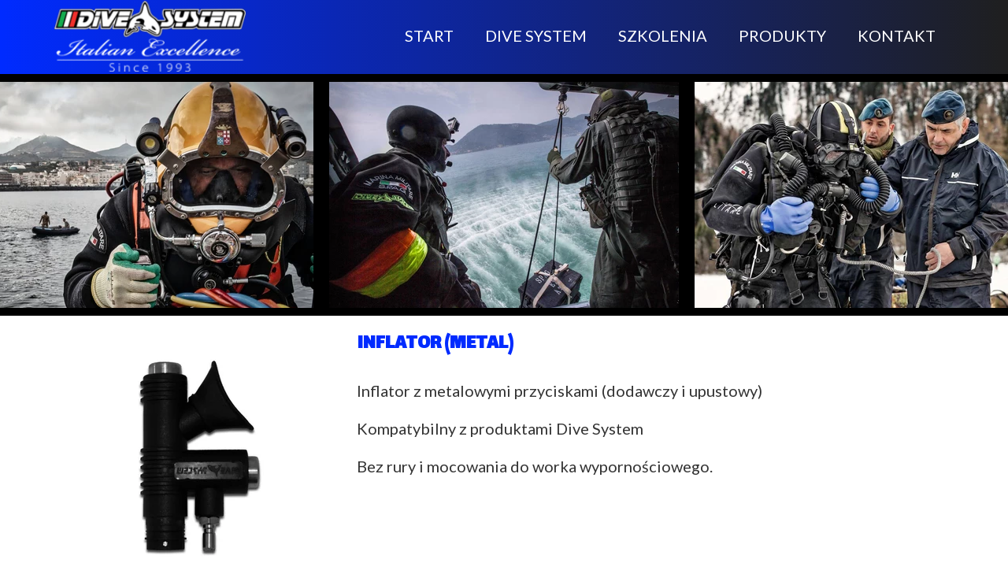

--- FILE ---
content_type: text/html;charset=utf-8
request_url: https://www.divesystem.pl/inflator-%28metal%29
body_size: 46149
content:
<!doctype html><html lang="pl"><head><meta charset="utf-8">
<meta property="og:title" content="INFLATOR (METAL)">
<meta property="og:site_name" content="DIVE SYSTEM">
<meta property="og:description" content="Inflator z metalowymi przyciskami (dodawczy i upustowy). Kompatybilny z produktami Dive System. Bez rury i mocowania do worka wypornościowego.">
<meta property="og:url" content="https://www.divesystem.pl/inflator-%28metal%29">
<meta property="og:image" content="https://www.divesystem.pl/lib/glwuth/2-jsag3hw0.jpg">
<meta property="og:image:width" content="800">
<meta property="og:image:height" content="800">
<meta property="og:type" content="article">
<meta property="og:locale" content="pl_PL">
<link rel="preconnect" href="https://www.googletagmanager.com" crossorigin="">
<link rel="preconnect" href="https://fonts.googleapis.com" crossorigin="">
<link rel="preconnect" href="https://fonts.gstatic.com" crossorigin="">
<script id="googleFontsLinks" type="application/json">["https://fonts.googleapis.com/css?family=Lato:400,700,400i&subset=latin-ext","https://fonts.googleapis.com/css?family=Lalezar:400&subset=latin-ext"]</script>



<style type="text/css">html {height: 100%;width: 100%;}body {-webkit-text-size-adjust: 100%;background-color: #ffffff;font-family: Arial, sans-serif;font-size: 12px;font-style: normal;font-weight: 400;position: relative;height: 1px;-webkit-font-smoothing: antialiased;--body-right-margin: 0;}body.snip-open > #body {overflow: initial;}body[data-fast-page-rendering="false"] .ww_element[fixed="true"], body[data-fast-page-rendering="false"] .group[fixed="true"]{display: none;}body:not([data-page-app-status="uninitialized"]) #body, body[data-fast-page-rendering="false"] #body{overflow: hidden}#body{height: 100%;width: 100%;position:absolute; }.page_background{z-index: -1;}.fixed_background{position: fixed;top: 0;bottom: 0;left: 0;right: 0}.scroll_background{width:100%;}iframe{border: medium none;display: block;}.ww_element{position: absolute;}.group{position: absolute;}.ww_footer{position: absolute;}.content{overflow: hidden;word-wrap: break-word;height:100%;-moz-box-sizing: border-box;box-sizing:border-box;position: relative;}.content .title{color: #CCCCCC; overflow: hidden;padding: 10px 0; text-align: center;text-overflow: ellipsis;}.ww_form_input_wrapper > .ww_inner_element_content{display: block;}.ww_form_input_wrapper select[multiple]{overflow-x: hidden;overflow-y: scroll;}.ww_inner_element{-moz-box-sizing: border-box;box-sizing: border-box;position: relative;}.ww_inner_element_content{overflow: hidden;text-overflow: ellipsis;box-sizing: border-box;}.ww_element[data-element-type="gallery"] .ww_inner_element,.ww_element[data-element-type="slider"] .ww_inner_element{;position: absolute;}textarea.ww_inner_element_content{overflow: auto;}.ww_transparent{opacity: 0 !important;}.ww_element[data-element-type="img"] .content{transform: translateZ(0);}.ww_image_wrapper{height: 100%;overflow: hidden;width: 100%;}.ww_image_wrapper > img, .ww_media_player_content img {position: absolute;display: block;left: 0;top: 0;}.ww_image_wrapper > img.image-uninitialized {display:none;}.ww_image_wrapper {position: relative;}.ww_image_wrapper img.svgImage, .ww_media_player_content .video-custom-thumbnail img.svgImage{background-repeat: no-repeat;background-position: 50% calc(50% + 0px);display: block;  width: 100%;  height: 100%;}.ww_element[fullwidth="true"] .ww_image_wrapper img {max-width: none;max-height: none;}.galleryList{display:none;}.ww_lightbox,.lightbox_wrapper{float: left;}.ww_lightbox .break {flex-basis: 100%;}.lightbox_title{overflow: hidden; text-align: center;text-overflow: ellipsis; white-space: nowrap;-moz-box-sizing: border-box;}.image_lightbox_outer_wrapper{-moz-box-sizing: border-box;box-sizing:border-box;overflow: hidden;transform: translateZ(0);-webkit-transform:translateZ(0);}.image_lightbox_inner_wrapper{height: 100%;width: 100%;overflow: hidden;display: flex;align-items: center;justify-content: center;}.image_lightbox_container{font-size: 0;line-height: 0;}.ww_lightbox.imageAnimationsEnabled .image_lightbox_inner_wrapper{transition:transform 0.25s ease-out 0s;-webkit-transition:-webkit-transform 0.25s ease-out 0s;}.ww_lightbox.imageAnimationsEnabled .image_lightbox_inner_wrapper:hover{transform: scale(1.2);-webkit-transform:scale(1.2);}.ww_element.hoverAnimationRunning > .content,.ww_element.hoverAnimationRunning > .backgroundOverlay{opacity : 0 !important;}.ww_button_content{overflow: hidden;width: 100%;border-width: 0;}.ww_button_wrapper{position: relative;width:100%;height:100%;box-sizing: border-box;overflow: hidden;}.ww_button_link{top:0;bottom:0;right: 0; left: 0 ;position:absolute;background-color: rgba(0,0,0,0);}.ww_button_text_wrapper{display:table;width:100%;height:100%;position: relative;box-sizing: border-box;}.ww_button_text{display:table-cell;vertical-align: middle;text-align: center;}.ww_login_wrapper > .ww_login_tool_text_login{display:table-cell;}.ww_login_wrapper > .ww_login_tool_text_logout{display:none}.ww_login_tool_logged > .ww_login_wrapper > .ww_login_tool_text_login{display:none;}.ww_login_tool_logged > .ww_login_wrapper > .ww_login_tool_text_logout{display:table-cell;}.embedded_html_content{width: 100%;height: 100%;}.uninitialized_html_content {display: none;}.ww_element[data-element-type="htmltool"][data-dynamic-height="true"] .embedded_html_content {width: 100%;height: auto;}.ww_element[data-element-type="htmltool"]:not([data-dynamic-height="true"]) .embedded_html_content {overflow: auto;}.language_selector{font-size:0px;}.language_selector > li{position: relative; overflow: hidden;}.language_selector_horizontal > li{display:inline-block;}.language_selector_flag > a > img{left: 50%;position: absolute;top: 50%;transform: translate(-50%, -50%);-webkit-transform:  translate(-50%, -50%);}.ww_form.textEdit--simple .ww_inner_element_content{white-space: pre;}.ww_form_frame{width: 100%;}.ww_form_item {direction: ltr;}.ww_form_cell_1{vertical-align: top;}.ww_form_cell_2{width: auto;   vertical-align: middle;}.ww_form_input_wrapper .ww_form_select_wrapper {display: inline-block;}.ww_form_frame input[type="text"], .ww_form_frame input[type="file"], .ww_form_frame textarea, .ww_form_frame select {-moz-box-sizing: border-box;box-sizing: border-box;background: none repeat scroll 0 0 rgba(0, 0, 0, 0);border: medium none;resize: none;width: 100%;vertical-align: middle;overflow-x: hidden;font-style: inherit;font-variant: inherit;font-weight: inherit;font-stretch: inherit;font-size: inherit;font-family: inherit;color: inherit;text-decoration: inherit;text-align: inherit;text-transform: inherit;text-shadow: inherit;line-height: inherit;}.ww_form_frame textarea {height: 8em;}.ww_form_frame input[type="checkbox"] {display: block;}.ww_form_frame select{background: none repeat scroll 0 0 rgba(0, 0, 0, 0);border: medium none;font-family: inherit;}.ww_form_frame .ww_multiple_select_option .ww_multiple_select_checkbox { float: left;}.ww_form_frame .ww_multiple_select_option { display: flex; align-items: baseline; word-break: break-word;}.ww_form_frame ::-webkit-input-placeholder {color: inherit;text-decoration: inherit;opacity: 0.3;}.ww_form_frame ::-moz-placeholder {color: inherit;text-decoration: inherit;opacity: 0.3;}.ww_form_frame :-moz-placeholder {color: inherit;text-decoration: inherit;opacity: 0.3;}.ww_form_frame :-ms-input-placeholder {color: inherit;text-decoration: inherit;opacity: 0.3;}.ww_form_frame .ww_multiple_select_option .ww_inner_element_content{overflow: visible;}.ww_form_frame .ww_form_frame_info_wrapper .ww_inner_element_content{overflow: visible; line-height:normal;}.ww_submit_button_wrapper {display: inline-block;vertical-align: middle; width: 100%;}.ww_submit_button_content{cursor: pointer;transition: 400ms ;-webkit-transition: 400ms ;display: inline-block;}.ww_submit_button_content > .ww_normal_text{display: block}.ww_submit_button_content > .ww_hover_text{display: none;}.ww_submit_button_content > div{background-color: transparent !important;}.ww_submit_button_content:hover > .ww_normal_text{display: none;}.ww_submit_button_content:hover  > .ww_hover_text{display: block;}.ww_form_frame_info_wrapper{opacity: 0;display: none; width: 100%;}.ww_form_frame_info{display: block;}.ww_form_frame_info_error{display: none;}.ww_form[data-valid="false"] .ww_form_frame_info{display: none;}.ww_form[data-valid="false"] .ww_form_frame_info_error{display: block;}.ww_form_item[data-valid="false"] > .ww_form_cell_2 > div > *{border-color: red !important;}.ww_form_item[data-valid="false"] > .ww_form_cell_2 input[type="checkbox"]{outline: 1px solid red;}a{text-decoration: none;}a.custom_link {font-size: inherit;line-height: inherit;}a.custom_link:hover {font-size: inherit;line-height: inherit;}.text_content {overflow: hidden;}.text_content ul,.wwTextContent ul {list-style-type: disc;padding-left: 30px;}.text_content ol,.wwTextContent ol {list-style-type: decimal;padding-left: 30px;}.text_content ul ul,.wwTextContent ul ul {list-style-type: square;margin: 0;}.text_content ul ul ul,.wwTextContent ul ul ul {list-style-type: circle;margin: 0;}.text_content ul ul ul ul,.wwTextContent ul ul ul ul {list-style-type: disc;margin: 0;}.text_content ol ol,.wwTextContent ol ol {list-style-type: lower-alpha;margin: 0;}.text_content ol ol ol,.wwTextContent ol ol ol {list-style-type: upper-roman;margin: 0;}.text_content ol ol ol ol,.wwTextContent ol ol ol ol {list-style-type: decimal;margin: 0;}.text_content blockquote,.wwTextContent blockquote {padding-left: 30px;}.text_content .innerElement,.wwTextContent .innerElement {box-sizing:border-box; -moz-box-sizing: border-box;}.text_content iframe,.wwTextContent iframe {display: inline-block;}.layerContainer {position: absolute;}.news_element{height:auto;}.ww_facebook_element {overflow: visible;}.ww_facebook_element > .facebook_container{width: 100%; height: 100%;display: table;}.ww_facebook_element .table_row{  display: table-row;  width: 100%;  height: 100%;  text-align: center;}.ww_facebook_element .outer_wrapper{display: table-cell; vertical-align:middle;}.ww_facebook_element .inner_wrapper{display: inline-block;}.ww_googleMaps_element{width: 100%; height: 100%;}.ww_googleMaps_content{transform: translateZ(0px);-webkit-transform: translateZ(0px);}.ww_strobe_player_element{width: 100%; height: 100%;}.ww_module_element{height: 100%; width: 100%;overflow: auto;position: relative;}.ww_media_player_content {transform: translateZ(0px);-webkit-transform: translateZ(0px);}.ww_media_player_content > iframe{width: 100%;height: 100%;}.ww_media_player_content > video{width: 100%;height: 100%;object-fit: cover;font-family: 'object-fit: cover;';}.ww_media_player_content .ww_video_error_wrapper {background-color: #333;height: 100%;overflow: hidden;position: relative;width: 100%;}.ww_media_player_content .ww_video_error_text {color: #ff4444;font-size: 20px;left: 50%;position: absolute;text-align: center;top: 50%;transform: translate(-50%, -50%);}.ww_text_wrapper:not(.forceLineHeight),.ww_text_wrapper:not(.forceLineHeight) > * {line-height: normal !important;}body.newspage .ww_text_wrapper img{cursor: pointer;}.ww_element[data-element-type='gallery'] .content,.ww_element[data-element-type='slider'] .content,.ww_element[data-element-type='lightbox'] .content,.ww_element[data-element-type='socialMedia'] .content{transform: translateZ(0px);-webkit-transform: translateZ(0px);}.ww_button_content > a {color: inherit;text-decoration: none;}.ww_element[data-element-type='slider'] .wwTextContent{color: #FFFFFF;}.ww_element .wwTextContent > *:last-child{margin-bottom: 0;}#container > div[data-element-type="form"] {text-decoration: none;}.ww_element[data-element-type='button']:not(:hover) .wwTextContent{pointer-events: none;}.ww_element a[data-link-type="interactionLinkData"]{cursor: pointer;}div[data-element-type="product"],div[data-element-type="shopCart"]{cursor: pointer;}.ww_element .backgroundOverlay {position : absolute;width: 100%;height: 100%;left: 0;top: 0;pointer-events: none;}.pswp .pswp__caption a{color: #ffffff;text-decoration: underline;}.cursor--pointer{cursor: pointer;}.cursor--text{cursor: text;}div[data-element-type="counter"] .content > div{white-space:nowrap;}.ww_element[data-element-type="lightbox"] > .content {overflow: visible;}body,div,dl,dt,dd,ul,ol,li,h1,h2,h3,h4,h5,h6,pre,form,fieldset,input,select,textarea,p,blockquote,th,td {margin:0;padding:0;}table {border-collapse:collapse;border-spacing:0;}fieldset,img {border:0;}address,caption,cite,code,dfn,th,var {font-style:normal;font-weight:normal;}ol,ul {list-style:none;}caption,th {text-align:left;}h1,h2,h3,h4,h5,h6 {font-weight:normal;}q:before,q:after {content:'';}abbr,acronym { border:0;}:focus {outline: none;}#myGallery {display: none;}.gv_galleryWrap {position: relative;z-index: 0;}.gv_gallery {overflow: hidden;position: relative;}.gv_imageStore {visibility: hidden;position: absolute;top: -10000px;left: -10000px;}.gv_panelWrap {filter: inherit;position: absolute;overflow: hidden;}.gv_panel-loading {background: url('/files/staticContent/1.330/websitesResources/images/galleryView/img-loader-4ae62572d3d818acec612bfcad7779a3.gif') 50% 50% no-repeat #aaa;}.gv_panel {filter: inherit;position: absolute;top: 0;left: 0;overflow: hidden;z-index: 100;}.gv_panel img {position: absolute;left: 0;top: 0;}.gv_overlay {position: absolute;z-index: 200;width: 100%;height: 100%;}.gv_overlay.onTop .gv_overlayHeaderWrapper{top: 0;}.gv_overlay.onBottom .gv_overlayHeaderWrapper{bottom: 0;}.gv_overlay .noText {display: none}.gv_showOverlay {position: absolute;width: 20px;height: 20px;background: url('/files/staticContent/1.330/websitesResources/images/galleryView/themes/light/info-9a6287571384d257437ac6623ecbe460.png') #222;cursor: pointer;z-index: 200;opacity: 0.85;display: none;}.gv_infobar {background: #222;padding: 0 0.5em;height: 1.5em;position: absolute;bottom: 0;right: 0;display: none;vertical-align: middle;z-index: 2000;}.gv_filmstripWrap {overflow: hidden;position: absolute;z-index: 200;}.gv_filmstrip {margin: 0;padding: 0;position: absolute;top: 0;left: 0;}.gv_frame {cursor: pointer;float: left;position: relative;margin: 0;padding: 0;}.gv_frame .gv_thumbnail {position: relative;overflow: hidden !important;}.gv_frame.current .gv_thumbnail {}.gv_frame img {border: none;position: absolute;}.gv_pointer {border-color: black;}.gv_navWrap {text-align: center;position: absolute;}.gv_navPlay,.gv_navPause,.gv_navNext,.gv_navPrev {opacity: 0.3;-moz-opacity: 0.3;-khtml-opacity: 0.3;filter: alpha(opacity=30);display: -moz-inline-stack;display: inline-block;zoom: 1;*display: inline;vertical-align: middle;}.gv_navPlay:hover,.gv_navPause:hover,.gv_navNext:hover,.gv_navPrev:hover {opacity: 0.8;-moz-opacity: 0.8;-khtml-opacity: 0.8;filter: alpha(opacity=80);}.gv_panelNavPrev,.gv_panelNavNext {position: absolute;display: none;opacity: 0.50;-moz-opacity: 0.50;-khtml-opacity: 0.50;filter: alpha(opacity=50);z-index: 201;top: 50%;transform: translateY(-50%);}.gv_panelNavPrev:hover,.gv_panelNavNext:hover {opacity: 0.9;-moz-opacity: 0.9;-khtml-opacity: 0.9;filter: alpha(opacity=90);}.gv_navPlay {height: 30px;width: 30px;cursor: pointer;background: url('/files/staticContent/1.330/websitesResources/images/galleryView/themes/light/play-big-2f49f7bdbdb971ebcef1fa4a485cd10b.png') top left no-repeat;}.gv_navPause {height: 30px;width: 30px;cursor: pointer;background: url('/files/staticContent/1.330/websitesResources/images/galleryView/themes/light/pause-big-2c41041b646a9cb8ef2656d0b5c5cd29.png') top left no-repeat;}.gv_navNext {height: 20px;width: 20px;cursor: pointer;background: url('/files/staticContent/1.330/websitesResources/images/galleryView/themes/light/next-a34ab271cba473fe1d69df004cbd26a2.png') top left no-repeat;}.gv_navPrev {height: 20px;width: 20px;cursor: pointer;background: url('/files/staticContent/1.330/websitesResources/images/galleryView/themes/light/prev-f14731d9b84adaaf75d91c33c9abdff4.png') top right no-repeat;}.gv_panelNavNext {height: 45px;width: 12px;cursor: pointer;background: url('/files/staticContent/1.330/websitesResources/images/galleryView/themes/light/panel-next-a6bc314c7b02b95ec175c43cb0d241bb.png') top left no-repeat;right: 10px;}.gv_panelNavPrev {height: 45px;width: 12px;cursor: pointer;background: url('/files/staticContent/1.330/websitesResources/images/galleryView/themes/light/panel-prev-a759dd38e0c5fccb28c19a08ef3e04ac.png') top right no-repeat;left: 10px;}.gv_imgWrapper{position: absolute;overflow: hidden;}.gv_img{width: 100%;height: 100%;}#ww_popup_area{position:fixed;top:0px;bottom:0px;left:0px;right:0px;background:#eee;display:none;opacity:0.9;z-index:20000;}#ww_cmslogin_popup_wrapper{position:fixed;top:0px;bottom:0px;left:0px;right:0px;z-index:20001;display:none;}.ww_popup{position:fixed;left:50%;top:150px;width:370px;margin-left:-185px;min-height:100px;background:#fff;border:1px solid #CCCCCC;box-shadow:#999 2px 2px 7px;color:#333333;font-size:12px;padding:8px;display:none;font-family: arial,sans-serif;}.ww_popup_content{width:272px;margin: 15px auto 0px auto;;text-align:center;}.ww_popup_logo{width:252px;height: 64px; margin: 0 auto 20px;background-repeat:  no-repeat ;background-size: contain;background-position: center center;display: none;}.ww_close_button{margin-left: auto;width: 0.75rem;height: 0.75rem;-webkit-mask-image: url("/files/staticContent/1.330/websitesResources/images/closeIcon-87031b6793624248dcd90331af55c196.svg");mask-image: url("/files/staticContent/1.330/websitesResources/images/closeIcon-87031b6793624248dcd90331af55c196.svg");-webkit-mask-position: center;mask-position: center;-webkit-mask-repeat: no-repeat;mask-repeat: no-repeat;background: none center no-repeat var(--primary-login-popup-x-button-color);cursor: pointer;}.ww_popup input.field{display:block;width:260px;height:26px;border:1px solid #999;color:#878787;padding:0 5px;margin-bottom:4px;}.ww_popup input.field:focus{outline: 0 #999;}.ww_popup input.notValidate {border-color:#f00;}.ww_popup input.submit{width:140px;height:25px;border:none;color:#fff;margin-bottom:10px;margin-top:10px;}.ww_form_label{text-transform:uppercase;margin-bottom:4px;width:262px;height:26px;color:#fff;line-height:28px;padding:0 5px;text-align:center;}.ww_form_label_login{background:#888888;}.ww_popup .green_button {background-color:var(--primary-button-background-color);box-shadow:none;cursor:pointer;border:none; border-radius:3px;color:#FFFFFF;display:inline-block;font-size:12px;line-height:20px;padding:2px 20px;text-transform:uppercase;}.ww_popup .green_button:hover{background-color:var(--primary-button-background-color);transition: all 0.1s ease-in 0s;}.ww_popup .green_button:active{background:var(--primary-button-background-color);box-shadow:none;}.ww_popup .green_button_dark {background:var(--primary-button-background-color);box-shadow:none;cursor:pointer;border:none;border-radius:3px;color:#FFFFFF;display:inline-block;font-size:12px;line-height:20px;padding:2px 20px;text-transform:uppercase;}.ww_popup .green_button_dark:hover{background:var(--primary-button-background-color);transition: all 0.1s ease-in 0s;}.ww_popup .green_button_dark:active{background:var(--primary-button-background-color);box-shadow:none;}.ww_popup .ww_linkBox a {color:var(--primary-login-popup-link-color); text-decoration: none;}.ww_popup .ww_linkBox a:hover {text-decoration:underline;}.ww_popup .ww_linkBox.oauthFacebookAuthButton a{background-color: #3a61b3;color: #fff;text-decoration: none;font-size: 12px;padding: 6px 20px;text-transform: uppercase;border-radius: 3px;display: block;}.ww_validation{color:#f00;display:block;clear:both;margin:1px 0 3px 0;text-align: center; width: 100%;}#ww_reset_password_success_submit_button{margin-top: 15px;}.ww_login_button_loading{background-image: url("/files/staticContent/1.330/websitesResources/images/loading-2299ad0b3f63413f026dfec20c205b8f.gif"); background-repeat: no-repeat; background-size: 25px 25px;}#ww_regulations_label{}.ww_popup .lock { display: none; position:absolute; left:0; top:0; right:0; bottom:0;}.ww_popup .lockBackground{position:absolute; left:0; top:0; right:0; bottom:0; background-color: #fff; opacity: 0.7;}.lockSpinner {background: url("/files/staticContent/1.330/websitesResources/images/loading-2299ad0b3f63413f026dfec20c205b8f.gif") no-repeat; background-size: 100%;bottom: 0;height: 50px;left: 0;margin: auto;position: absolute;right: 0;top: 0;width: 50px; display:none;}.ww_popup.locked .lock{display:block;}.ww_popup.waiting .lock{display:block;}.ww_popup.waiting .lockSpinner{display:block;}#register_regulation_info{display: inline-block;}#autologinAsWebmaster{display:none;}#ww_cms_login_popup .separator,#ww_cms_registration_popup .separator{border-top: 1px solid #ccc;height: 0;margin: 15px 0;position: relative;}#ww_cms_login_popup .separator .separatorTitle,#ww_cms_registration_popup .separatorTitle {background-color: #fff;padding: 2px 10px;position: relative;display: inline-block;top: -10px;}#ww_login_popup_info{ padding-bottom: 10px;}.flashMessageWrapper {bottom: 0;display: flex;justify-content: center;left: 0;position: fixed;right: 0;top: 0;z-index: 20001;pointer-events: none;}.flashMessageWrapper .flashMessageBox{align-self: flex-start;background-color: rgba(255, 255, 255, 0.8);border-radius: 10px;color: #666;margin-top: 80px;padding: 8px 20px;box-shadow: 0 0 3px 1px #aaa;}.pswp {display: none;position: absolute;width: 100%;height: 100%;left: 0;top: 0;overflow: hidden;-ms-touch-action: none;touch-action: none;z-index: 1500;-webkit-text-size-adjust: 100%;-webkit-backface-visibility: hidden;outline: none; }.pswp * {-webkit-box-sizing: border-box;box-sizing: border-box; }.pswp img {max-width: none; }.pswp--animate_opacity {opacity: 0.001;will-change: opacity;-webkit-transition: opacity 333ms cubic-bezier(0.4, 0, 0.22, 1);transition: opacity 333ms cubic-bezier(0.4, 0, 0.22, 1); }.pswp--open {display: block; }.pswp--zoom-allowed .pswp__img {cursor: -webkit-zoom-in;cursor: -moz-zoom-in;cursor: zoom-in; }.pswp--zoomed-in .pswp__img {cursor: -webkit-grab;cursor: -moz-grab;cursor: grab; }.pswp--dragging .pswp__img {cursor: -webkit-grabbing;cursor: -moz-grabbing;cursor: grabbing; }.pswp__bg {position: absolute;left: 0;top: 0;width: 100%;height: 100%;background: #000;opacity: 0;transform: translateZ(0);-webkit-backface-visibility: hidden;will-change: opacity; }.pswp__scroll-wrap {position: absolute;left: 0;top: 0;width: 100%;height: 100%;overflow: hidden; }.pswp__container,.pswp__zoom-wrap {-ms-touch-action: none;touch-action: none;position: absolute;left: 0;right: 0;top: 0;bottom: 0; }.pswp__container,.pswp__img {-webkit-user-select: none;-moz-user-select: none;-ms-user-select: none;user-select: none;-webkit-tap-highlight-color: transparent;-webkit-touch-callout: none; }.pswp__zoom-wrap {position: absolute;width: 100%;-webkit-transform-origin: left top;-ms-transform-origin: left top;transform-origin: left top;-webkit-transition: -webkit-transform 333ms cubic-bezier(0.4, 0, 0.22, 1);transition: transform 333ms cubic-bezier(0.4, 0, 0.22, 1); }.pswp__bg {will-change: opacity;-webkit-transition: opacity 333ms cubic-bezier(0.4, 0, 0.22, 1);transition: opacity 333ms cubic-bezier(0.4, 0, 0.22, 1); }.pswp--animated-in .pswp__bg,.pswp--animated-in .pswp__zoom-wrap {-webkit-transition: none;transition: none; }.pswp__container,.pswp__zoom-wrap {-webkit-backface-visibility: hidden; }.pswp__item {position: absolute;left: 0;right: 0;top: 0;bottom: 0;overflow: hidden; }.pswp__img {position: absolute;width: auto;height: auto;top: 0;left: 0; }.pswp__img--placeholder {-webkit-backface-visibility: hidden; }.pswp__img--placeholder--blank {background: #222; }.pswp--ie .pswp__img {width: 100% !important;height: auto !important;left: 0;top: 0; }.pswp__error-msg {position: absolute;left: 0;top: 50%;width: 100%;text-align: center;font-size: 14px;line-height: 16px;margin-top: -8px;color: #CCC; }.pswp__error-msg a {color: #CCC;text-decoration: underline; }.pswp__button {width: 44px;height: 44px;position: relative;background: none;cursor: pointer;overflow: visible;-webkit-appearance: none;display: block;border: 0;padding: 0;margin: 0;float: right;opacity: 0.75;-webkit-transition: opacity 0.2s;transition: opacity 0.2s;-webkit-box-shadow: none;box-shadow: none; }.pswp__button:focus,.pswp__button:hover {opacity: 1; }.pswp__button:active {outline: none;opacity: 0.9; }.pswp__button::-moz-focus-inner {padding: 0;border: 0; }.pswp__ui--over-close .pswp__button--close {opacity: 1; }.pswp__button,.pswp__button--arrow--left:before,.pswp__button--arrow--right:before {background: url('/files/staticContent/1.330/websitesResources/images/photoswipe/default-skin-e3f799c6dec9af194c86decdf7392405.png') 0 0 no-repeat;background-size: 264px 88px;width: 44px;height: 44px; }@media (-webkit-min-device-pixel-ratio: 1.1), (-webkit-min-device-pixel-ratio: 1.09375), (min-resolution: 105dpi), (min-resolution: 1.1dppx) {.pswp--svg .pswp__button,.pswp--svg .pswp__button--arrow--left:before,.pswp--svg .pswp__button--arrow--right:before {background-image: url('/files/staticContent/1.330/websitesResources/images/photoswipe/default-skin-b257fa9c5ac8c515ac4d77a667ce2943.svg'); }.pswp--svg .pswp__button--arrow--left,.pswp--svg .pswp__button--arrow--right {background: none; } }.pswp__button--close {background-position: 0 -44px; }.pswp__button--share {background-position: -44px -44px; }.pswp__button--fs {display: none; }.pswp--supports-fs .pswp__button--fs {display: block; }.pswp--fs .pswp__button--fs {background-position: -44px 0; }.pswp__button--zoom {display: none;background-position: -88px 0; }.pswp--zoom-allowed .pswp__button--zoom {display: block; }.pswp--zoomed-in .pswp__button--zoom {background-position: -132px 0; }.pswp--touch .pswp__button--arrow--left,.pswp--touch .pswp__button--arrow--right {visibility: hidden; }.pswp__button--arrow--left,.pswp__button--arrow--right {background: none;top: 50%;margin-top: -50px;width: 70px;height: 100px;position: absolute; }.pswp__button--arrow--left {left: 0; }.pswp__button--arrow--right {right: 0; }.pswp__button--arrow--left:before,.pswp__button--arrow--right:before {content: '';top: 35px;background-color: rgba(0, 0, 0, 0.3);height: 30px;width: 32px;position: absolute; }.pswp__button--arrow--left:before {left: 6px;background-position: -138px -44px; }.pswp__button--arrow--right:before {right: 6px;background-position: -94px -44px; }.pswp__counter,.pswp__share-modal {-webkit-user-select: none;-moz-user-select: none;-ms-user-select: none;user-select: none; }.pswp__share-modal {display: block;background: rgba(0, 0, 0, 0.5);width: 100%;height: 100%;top: 0;left: 0;padding: 10px;position: absolute;z-index: 1600;opacity: 0;-webkit-transition: opacity 0.25s ease-out;transition: opacity 0.25s ease-out;-webkit-backface-visibility: hidden;will-change: opacity; }.pswp__share-modal--hidden {display: none; }.pswp__share-tooltip {z-index: 1620;position: absolute;background: #FFF;top: 56px;border-radius: 2px;display: block;width: auto;right: 44px;-webkit-box-shadow: 0 2px 5px rgba(0, 0, 0, 0.25);box-shadow: 0 2px 5px rgba(0, 0, 0, 0.25);-webkit-transform: translateY(6px);-ms-transform: translateY(6px);transform: translateY(6px);-webkit-transition: -webkit-transform 0.25s;transition: transform 0.25s;-webkit-backface-visibility: hidden;will-change: transform; }.pswp__share-tooltip a {display: block;padding: 8px 12px;color: #000;text-decoration: none;font-size: 14px;line-height: 18px; }.pswp__share-tooltip a:hover {text-decoration: none;color: #000; }.pswp__share-tooltip a:first-child {border-radius: 2px 2px 0 0; }.pswp__share-tooltip a:last-child {border-radius: 0 0 2px 2px; }.pswp__share-modal--fade-in {opacity: 1; }.pswp__share-modal--fade-in .pswp__share-tooltip {-webkit-transform: translateY(0);-ms-transform: translateY(0);transform: translateY(0); }.pswp--touch .pswp__share-tooltip a {padding: 16px 12px; }a.pswp__share--facebook:before {content: '';display: block;width: 0;height: 0;position: absolute;top: -12px;right: 15px;border: 6px solid transparent;border-bottom-color: #FFF;-webkit-pointer-events: none;-moz-pointer-events: none;pointer-events: none; }a.pswp__share--facebook:hover {background: #3E5C9A;color: #FFF; }a.pswp__share--facebook:hover:before {border-bottom-color: #3E5C9A; }a.pswp__share--twitter:hover {background: #55ACEE;color: #FFF; }a.pswp__share--pinterest:hover {background: #CCC;color: #CE272D; }a.pswp__share--download:hover {background: #DDD; }.pswp__counter {position: absolute;left: 0;top: 0;height: 44px;font-size: 13px;line-height: 44px;color: #FFF;opacity: 0.75;padding: 0 10px; }.pswp__caption {position: absolute;left: 0;bottom: 0;width: 100%;min-height: 44px; }.pswp__caption small {font-size: 11px;color: #BBB; }.pswp__caption__center {text-align: left;max-width: 420px;margin: 0 auto;font-size: 13px;padding: 10px;line-height: 20px;color: #CCC; }.pswp__caption--empty {display: none; }.pswp__caption--fake {visibility: hidden; }.pswp__preloader {width: 44px;height: 44px;position: absolute;top: 0;left: 50%;margin-left: -22px;opacity: 0;-webkit-transition: opacity 0.25s ease-out;transition: opacity 0.25s ease-out;will-change: opacity;direction: ltr; }.pswp__preloader__icn {width: 20px;height: 20px;margin: 12px; }.pswp__preloader--active {opacity: 1; }.pswp__preloader--active .pswp__preloader__icn {background: url('/files/staticContent/1.330/websitesResources/images/photoswipe/preloader-e34aafbb485a96eaf2a789b2bf3af6fe.gif') 0 0 no-repeat; }.pswp--css_animation .pswp__preloader--active {opacity: 1; }.pswp--css_animation .pswp__preloader--active .pswp__preloader__icn {-webkit-animation: clockwise 500ms linear infinite;animation: clockwise 500ms linear infinite; }.pswp--css_animation .pswp__preloader--active .pswp__preloader__donut {-webkit-animation: donut-rotate 1000ms cubic-bezier(0.4, 0, 0.22, 1) infinite;animation: donut-rotate 1000ms cubic-bezier(0.4, 0, 0.22, 1) infinite; }.pswp--css_animation .pswp__preloader__icn {background: none;opacity: 0.75;width: 14px;height: 14px;position: absolute;left: 15px;top: 15px;margin: 0; }.pswp--css_animation .pswp__preloader__cut {position: relative;width: 7px;height: 14px;overflow: hidden; }.pswp--css_animation .pswp__preloader__donut {-webkit-box-sizing: border-box;box-sizing: border-box;width: 14px;height: 14px;border: 2px solid #FFF;border-radius: 50%;border-left-color: transparent;border-bottom-color: transparent;position: absolute;top: 0;left: 0;background: none;margin: 0; }@media screen and (max-width: 1024px) {.pswp__preloader {position: relative;left: auto;top: auto;margin: 0;float: right; } }@-webkit-keyframes clockwise {0% {-webkit-transform: rotate(0deg);transform: rotate(0deg); }100% {-webkit-transform: rotate(360deg);transform: rotate(360deg); } }@keyframes clockwise {0% {-webkit-transform: rotate(0deg);transform: rotate(0deg); }100% {-webkit-transform: rotate(360deg);transform: rotate(360deg); } }@-webkit-keyframes donut-rotate {0% {-webkit-transform: rotate(0);transform: rotate(0); }50% {-webkit-transform: rotate(-140deg);transform: rotate(-140deg); }100% {-webkit-transform: rotate(0);transform: rotate(0); } }@keyframes donut-rotate {0% {-webkit-transform: rotate(0);transform: rotate(0); }50% {-webkit-transform: rotate(-140deg);transform: rotate(-140deg); }100% {-webkit-transform: rotate(0);transform: rotate(0); } }.pswp__ui {-webkit-font-smoothing: auto;visibility: visible;opacity: 1;z-index: 1550; }.pswp__top-bar {position: absolute;left: 0;top: 0;height: 44px;width: 100%; }.pswp__caption,.pswp__top-bar,.pswp--has_mouse .pswp__button--arrow--left,.pswp--has_mouse .pswp__button--arrow--right {-webkit-backface-visibility: hidden;will-change: opacity;-webkit-transition: opacity 333ms cubic-bezier(0.4, 0, 0.22, 1);transition: opacity 333ms cubic-bezier(0.4, 0, 0.22, 1); }.pswp--has_mouse .pswp__button--arrow--left,.pswp--has_mouse .pswp__button--arrow--right {visibility: visible; }.pswp__top-bar,.pswp__caption {background-color: rgba(0, 0, 0, 0.5); }.pswp__ui--fit .pswp__top-bar,.pswp__ui--fit .pswp__caption {background-color: rgba(0, 0, 0, 0.3); }.pswp__ui--idle .pswp__top-bar {opacity: 0; }.pswp__ui--idle .pswp__button--arrow--left,.pswp__ui--idle .pswp__button--arrow--right {opacity: 0; }.pswp__ui--hidden .pswp__top-bar,.pswp__ui--hidden .pswp__caption,.pswp__ui--hidden .pswp__button--arrow--left,.pswp__ui--hidden .pswp__button--arrow--right {opacity: 0.001; }.pswp__ui--one-slide .pswp__button--arrow--left,.pswp__ui--one-slide .pswp__button--arrow--right,.pswp__ui--one-slide .pswp__counter {display: none; }.pswp__element--disabled {display: none !important; }.pswp--minimal--dark .pswp__top-bar {background: none; }.toolWindowPanel{--button-text-transform:none;--button-padding-old:4px 9px;--button-font-size:0.93em}.toolWindowPanel .primary{--button-text-color:var(--concept--secondary-icon-background-color);--button-text-hover-color:var(--concept--secondary-icon-background-color);--button-text-disabled-color:var(--concept--primary-icon-background-color);--button-background-color:var(--concept--secondary-icon-color-hover);--button-background-hover-color:var(--concept--secondary-icon-color-hover);--button-background-disabled-color:var(--concept--secondary-icon-color-hover);--button-border-color:var(--concept--secondary-icon-color-hover)}@use "sass:color";.colors.dark-theme,.dark-theme{--main-font-family:Arial,sans-serif;--main-font-size:13px;--color--black:#000;--color--black-rgb:0,0,0;--color--cod-gray:#171717;--color--cod-gray-rgb:23,23,23;--color--new-mine-shaft:#212121;--color--new-mine-shaft-rgb:33,33,33;--color--mine-shaft:#242424;--color--mine-shaft-rgb:36,36,36;--color--gunmetal:#282e3e;--color--gunmetal-rgb:40,46,62;--color--dim-mine-shaft:#2d2d2d;--color--dim-mine-shaft-rgb:45,45,45;--color--eclipse:#3d3d3d;--color--eclipse-rgb:61,61,61;--color--darkish:#333;--color--darkish-rgb:51,51,51;--color--mine-shaft-2:#393939;--color--mine-shaft-2-rgb:57,57,57;--color--tundora:#444;--color--tundora-rgb:68,68,68;--color--emperor:#505050;--color--emperor-rgb:80,80,80;--color--scorpion:#5b5b5b;--color--scorpion-rgb:91,91,91;--color--boulder:#787878;--color--boulder-rgb:120,120,120;--color--dim-gray:#666;--color--dim-gray-rgb:102,102,102;--color--dove-gray:#646464;--color--dove-gray-rgb:100,100,100;--color--dusty-gray:#9b9b9b;--color--dusty-gray-rgb:155,155,155;--color--silver:#bbb;--color--silver-rgb:187,187,187;--color--light-gray:#ddd;--color--light-gray-rgb:221,221,221;--color--alto:#d8d8d8;--color--alto-rgb:216,216,216;--color--mercury:#e6e6e6;--color--mercury-rgb:230,230,230;--color--gallery:#f0f0f0;--color--gallery-rgb:240,240,240;--color--wild-sand:#f4f4f4;--color--wild-sand-rgb:244,244,244;--color--white:#fff;--color--white-rgb:255,255,255;--color--transparent:transparent;--color--transparent-rgb:0,0,0;--concept--primary-body-background-color:var(--color-neutral-800);--concept--primary-background-color:var(--color-neutral-700);--concept--primary-outline-color:var(--color--transparent);--concept--primary-sub-properties-border-color:var(--color--dim-mine-shaft);--concept--primary-popup-background-color:var(--color-neutral-700);--concept--primary-popup-header-background-color:var(--color--black);--concept--primary-popup-border-color:var(--color--emperor);--concept--primary-popup-text-color:var(--color--wild-sand);--concept--primary-popup-alert-background-color:var(--color--gallery);--concept--primary-popup-close-icon-color:var(--color--dusty-gray);--concept--primary-popup-tabs-background-color:var(--color-neutral-800);--concept--secondary-popup-close-icon-color:var(--color-brand-500);--concept--secondary-background-color:var(--color-neutral-800);--concept--secondary-background-hover-color:var(--color--mine-shaft);--concept--secondary-input-text-color:var(--color--alto);--concept--secondary-input-text-hover-color:var(--color--alto);--concept--secondary-popup-alert-background-color:var(--color-error-500);--concept--tertiary-background-color:var(--color--scorpion);--concept--primary-icon-color:var(--color-brand-500);--concept--primary-icon-background-color:var(--color--light-gray);--concept--secondary-icon-color:var(--color-neutral-0);--concept--secondary-icon-color-hover:var(--color-brand-500);--concept--secondary-icon-background-color:var(--color--white);--concept--main-brand-color:var(--color-brand-500);--concept--disabled-color:var(--color--dim-gray);--concept--secondary-disabled-color:var(--color--eclipse);--concept--primary-button-text-color:var(--color--white);--concept--primary-button-background-color:var(--color-brand-500);--concept--primary-button-background-hover-color:var(--color-brand-500);--concept--primary-button-background-disabled-color:var(--color--emperor);--concept--primary-button-border-color:var(--color-brand-500);--concept--primary-button-border-hover-color:var(--color-brand-500);--concept--primary-button-text-disabled-color:var(--color--dusty-gray);--concept--primary-button-border-disabled-color:var(--color--dove-gray);--concept--primary-button-outline-color:var(--color-brand-500);--concept--primary-button-outline-disabled-color:var(--color--transparent);--concept--primary-button-outline-hover-color:var(--color-brand-500);--concept--secondary-button-background-color:var(--color--emperor);--concept--secondary-button-border-color:var(--color--dove-gray);--concept--secondary-button-outline-color:var(--color--mine-shaft);--concept--secondary-border-hover-color:var(--color--boulder);--concept--secondary-button-border-hover-color:var(--color--boulder);--concept--secondary-button-text-color:var(--color--white);--concept--secondary-button-text-disabled-color:var(--color--dusty-gray);--concept--secondary-button-background-hover-color:var(--color--dove-gray);--concept--secondary-button-background-disabled-color:var(--color--emperor);--concept--secondary-button-border-disabled-color:var(--color--dove-gray);--concept--secondary-button-outline-disabled-color:var(--color--transparent);--concept--tertiary-button-background-color:var(--color--transparent);--concept--tertiary-button-text-disabled-color:var(--color--dusty-gray);--concept--tertiary-button-background-hover-color:var(--color--dim-mine-shaft);--concept--tertiary-button-background-disabled-color:var(--color--transparent);--concept--tertiary-button-text-color:var(--color--white);--concept--tertiary-button-text-hover-color:var(--color-brand-500);--concept--tertiary-button-outline-color:var(--color--transparent);--concept--tertiary-button-border-color:var(--color--transparent);--concept--quaternary-button-text-color:var(--color--white);--concept--quaternary-button-background-color:var(--color-neutral-0);--concept--quaternary-button-background-hover-color:var(--color--gunmetal);--concept--quaternary-button-background-disabled-color:var(--color--emperor);--concept--quaternary-button-border-color:var(--color-neutral-0);--concept--quaternary-button-border-hover-color:var(--color--gunmetal);--concept--quaternary-button-text-disabled-color:var(--color--dusty-gray);--concept--quaternary-button-border-disabled-color:var(--color--dove-gray);--concept--quaternary-button-outline-color:var(--color-neutral-0);--concept--quaternary-button-outline-hover-color:var(--color--gunmetal);--concept--quaternary-button-outline-disabled-color:var(--color--transparent);--concept--more-options-icon-fill-color:var(--color--white);--concept--more-options-icon-fill-hover-color:var(--color-brand-500);--concept--more-options-icon-fill-disabled-color:var(--color--dove-gray);--concept--label-with-more-options-icon-fill-color:var(--color--white);--concept--label-with-more-options-icon-fill-hover-color:var(--color-brand-500);--concept--link-button-background-color:var(--color--transparent);--concept--link-button-text-disabled-color:var(--color--cod-gray);--concept--link-button-text-hover-color:var(--color-brand-500);--concept--primary-switch-background-color:var(--color--emperor);--concept--primary-switch-background-hover-color:var(--color--dim-gray);--concept--primary-switch-background-disabled-color:var(--color-neutral-700);--concept--primary-switch-background-checked-color:var(--color--emperor);--concept--primary-switch-background-checked-hover-color:var(--color--dim-gray);--concept--primary-switch-border-color:var(--color--mine-shaft);--concept--primary-switch-border-hover-color:var(--color--black);--concept--primary-switch-border-disabled-color:var(--color--mine-shaft);--concept--primary-switch-trigger-color:var(--color--black);--concept--primary-switch-trigger-checked-color:var(--color--white);--concept--primary-switch-trigger-disabled-color:var(--color--emperor);--concept--primary-switch-trigger-hover-color:var(--color--black);--concept--primary-switch-trigger-checked-hover-color:var(--color--white);--concept--primary-switch-label-text-color:var(--color--white);--concept--additional-info-color:var(--color--dusty-gray);--concept--primary-text-color:var(--color--white);--concept--secondary-text-color:var(--color-neutral-200);--concept--primary-label-color:var(--color--white);--concept--secondary-label-color:var(--color--white);--concept--primary-paragraph-color:var(--color--white);--concept--primary-link-color:var(--color-brand-500);--concept--primary-link-hover-color:var(--color-brand-500);--concept--secondary-link-color:var(--color-brand-500);--concept--secondary-link-hover-color:var(--color-brand-500);--concept--primary-textarea-background-color:var(--color-neutral-800);--concept--primary-textarea-border-color:var(--color--transparent);--concept--primary-textarea-border-hover-color:var(--color--transparent);--concept--primary-textarea-border-focus-color:var(--color--cod-gray);--concept--primary-textarea-text-color:var(--color--white);--concept--primary-textarea-text-disabled-color:var(--color--dusty-gray);--concept--primary-textarea-text-placeholder-color:var(--color--dusty-gray);--concept--primary-textarea-background-hover-color:var(--color--dim-mine-shaft);--concept--primary-textarea-background-disabled-color:var(--color--eclipse);--concept--primary-textarea-border-success-color:var(--color-brand-500);--concept--primary-textarea-border-error-color:var(--color-error-500);--concept--primary-textarea-border-disabled-color:var(--color--transparent);--concept--primary-input-background-color:var(--color-neutral-800);--concept--primary-input-text-color:var(--color--white);--concept--primary-input-border-color:var(--color--transparent);--concept--primary-input-border-disabled-color:var(--color--transparent);--concept--primary-input-border-hover-color:var(--color--transparent);--concept--primary-input-text-disabled-color:var(--color--dusty-gray);--concept--primary-input-text-placeholder-color:var(--color--dusty-gray);--concept--primary-input-background-hover-color:var(--color--mine-shaft);--concept--primary-input-background-disabled-color:var(--color--eclipse);--concept--primary-input-error-color:var(--color-error-500);--concept--primary-input-error-border-color:var(--color-error-500);--concept--primary-input-border-focus-color:var(--color--cod-gray);--concept--error-color:var(--color-error-500);--concept--additional-text:var(--color--dusty-gray);--concept--primary-checkbox-border-color:var(--color--white);--concept--primary-checkbox-border-disabled-color:var(--color--transparent);--concept--primary-checkbox-border-hover-color:var(--color--transparent);--concept--primary-checkbox-background-color:var(--color--wild-sand);--concept--primary-checkbox-background-disabled-color:var(--color--dusty-gray);--concept--primary-checkbox-background-hover-color:var(--color--white);--concept--primary-checkbox-label-color:var(--color--white);--concept--primary-checkbox-label-disabled-color:var(--color--dusty-gray);--concept--primary-checkbox-mark-background-color:var(--color-neutral-700);--concept--primary-checkbox-mark-background-disabled-color:var(--color-neutral-700);--concept--primary-checkbox-mark-background-hover-color:var(--color--silver);--concept--primary-context-menu-background-color:var(--color-neutral-700);--concept--primary-context-menu-text-color:var(--color--white);--concept--primary-context-menu-text-hover-color:var(--color--white);--concept--primary-context-menu-item-background-hover-color:var(--color--dove-gray);--concept--primary-context-menu-border-color:var(--color--cod-gray);--concept--primary-select-border-color:var(--color--transparent);--concept--primary-select-background-color:var(--color-neutral-800);--concept--primary-select-background-hover-color:var(--color--mine-shaft);--concept--primary-select-text-color:var(--color--white);--concept--primary-select-option-text-hover-color:var(--color-brand-500);--concept--primary-select-list-background-color:var(--color-neutral-700);--concept--primary-select-list-border-color:var(--color--cod-gray);--concept--primary-select-option-background-hover-color:var(--color--dove-gray);--concept--primary-select-background-disabled-color:var(--color--eclipse);--concept--primary-select-text-disabled-color:var(--color--dusty-gray);--concept--primary-select-border-hover-color:var(--color--transparent);--concept--primary-select-border-disabled-color:var(--color--eclipse);--concept--primary-select-border-error-color:var(--color-error-500);--concept--primary-select-border-active-color:var(--color--cod-gray);--concept--primary-select-arrow-color:var(--color--white);--concept--primary-select-arrow-disabled-color:var(--color--dusty-gray);--concept--primary-cloud-border-color:var(--color--dove-gray);--concept--primary-table-background-color:var(--color-neutral-700);--concept--primary-table-text-color:var(--color--white);--concept--primary-table-header-background-color:var(--color--mine-shaft-2);--concept--primary-table-row-border-bottom-color:var(--color--mine-shaft-2);--concept--primary-table-cell-border-color:var(--color--transparent);--concept--primary-table-cell-header-border-left-color:var(--color-neutral-700);--concept--primary-table-cell-header-border-right-color:var(--color-neutral-700);--concept--primary-toolbar-border-color:var(--color-neutral-800);--concept--tooltip-background-color:var(--color--cod-gray);--concept--tooltip-arrow-border-color:var(--color--cod-gray);--concept--tooltip-box-shadow-color:var(--color--white-rgb);--concept--tooltip-font-color:var(--color--white);--concept--filepicker-file-icon-border-color:var(--color--darkish-rgb);--concept--filepicker-name-background-color:var(--color--darkish-rgb);--concept--filepicker-name-border-color:var(--color--darkish-rgb);--concept--filepicker-button-border-color:var(--color--dove-gary-rgb);--concept--filepicker-button-outline-color:var(--color--mine-shaft-rgb);--concept--filepicker-button-background-color:var(--color--emperor-rgb);--concept--filepicker-button-icon-color:var(--color--white-rgb);--concept--dimension-selector-lock-icon-color:var(--color--white);--concept--dimension-selector-open-lock-icon-color:var(--color--dusty-gray);--concept--main-menu-background-color:var(--color-neutral-700);--concept--main-menu-item--hover--background-color:var(--color-neutral-600);--concept--main-menu-item-icon-color:var(--color-neutral-0);--concept--main-menu-item-shortcut-color:var(--color-neutral-270);--concept--main-menu-separator-background-color:var(--color-neutral-820);--concept--main-menu__main-menu-item--hover_background-color:var(--color-neutral-600);--concept--main-menu__main-menu-item--separator_background-color:var(--color-neutral-820);--concept--main-menu__main-menu-item-shortcut_background-color:var(--color-neutral-820);--concept--main-menu__main-menu-item_background-color:var(--color-neutral-700);--concept--main-menu__main-menu-item_icon-color:var(--color-neutral-0);--concept--contextbox-textstyles-icon-color:var(--concept--contextbox-alignobject-icon-color);--concept--contextbox-alignobject-icon-color:var(--color-brand-500);--concept--object-content-icons-color:var(--color--white);--concept--object-content-icons-background-color:var(--color-neutral-700);--concept--toolwindow-header-title-icon-color:var(--color--light-gray);--concept--text-a-primary-color:var(--color-brand-500);--concept--filemanager-drop-area-border-color:var(--color-brand-500);--concept--editor-ui-markers-color:var(--color-brand-500);--concept--editor-ui-drop-area--border-color:var(--color-brand-500);--concept--editor-ui-drop-area--background-color:var(--color-brand-500-a10);--concept--editor-ui-drop-area--hover--border-color:var(--color-brand-500);--concept--editor-ui-drop-area--hover--background-color:var(--color-brand-500-a20);--concept--editor-ui-markers-secondary-color:var(--color-information-500);--primary-body-background-color:var(--concept--primary-body-background-color);--input-background-color:var(--concept--secondary-background-color);--input-background-focus-color:var(--concept--secondary-background-color);--input-background-hover-color:var(--concept--secondary-background-hover-color);--input-checkbox-background-color:var(--concept--tertiary-background-color);--input-text-color:var(--concept--secondary-input-text-color);--input-text-focus-color:var(--concept--secondary-input-text-color);--input-text-hover-color:var(--concept--secondary-input-text-hover-color);--widget-background-color:var(--concept--primary-background-color);--widget-additional-text-color:var(--concept--additional-text);--brand-marked-text-color:var(--concept--main-brand-color);--brand-marked-border-color:var(--concept--main-brand-color);--brand-marked-background-color:var(--concept--main-brand-color);--primary-icon-color:var(--concept--primary-icon-color);--primary-icon-background-color:var(--concept--primary-icon-background-color);--icon-background-hover-color:var(--concept--secondary-icon-color-hover);--secondary-icon-color:var(--concept--secondary-icon-color);--secondary-icon-background-color:var(--concept--secondary-icon-background-color);--section--border-color:var(--concept--secondary-background-color);--section--header-background:var(--concept--secondary-background-color);--primary-button-background-color:var(--concept--primary-button-background-color);--primary-button-border-color:var(--concept--primary-button-border-color);--primary-button-text-color:var(--concept--primary-button-text-color);--primary-button-background-hover-color:var(--concept--primary-button-background-hover-color);--primary-button-text-hover-color:var(--concept--primary-button-text-color);--primary-button-border-hover-color:var(--concept--primary-button-border-hover-color);--primary-button-box-shadow-active-color:var(--concept--primary-button-box-shadow-active-color);--primary-button-border-disabled-color:var(--concept--primary-button-border-disabled-color);--primary-button-background-disabled-color:var(--concept--primary-button-background-disabled-color);--primary-button-text-disabled-color:var(--concept--primary-button-text-disabled-color);--primary-button-outline-color:var(--concept--primary-button-outline-color);--primary-button-outline-disabled-color:var(--concept--primary-button-outline-disabled-color);--primary-button-outline-hover-color:var(--concept--primary-button-outline-hover-color);--more-options-icon-fill-color:var(--concept--more-options-icon-fill-color);--more-options-icon-fill-hover-color:var(--concept--more-options-icon-fill-hover-color);--more-options-icon-fill-disabled-color:var(--concept--more-options-icon-fill-disabled-color);--label-with-more-options-icon-fill-color:var(--concept--label-with-more-options-icon-fill-color);--label-with-more-options-icon-fill-hover-color:var(--concept--label-with-more-options-icon-fill-hover-color);--secondary-button-border-color:var(--concept--secondary-button-border-color);--secondary-button-outline-color:var(--concept--secondary-button-outline-color);--secondary-button-outline-disabled-color:var(--concept--secondary-button-outline-disabled-color);--secondary-button-text-color:var(--concept--secondary-button-text-color);--secondary-button-text-disabled-color:var(--concept--secondary-button-text-disabled-color);--secondary-button-background-color:var(--concept--secondary-button-background-color);--secondary-button-background-hover-color:var(--concept--secondary-button-background-hover-color);--secondary-button-border-hover-color:var(--concept--secondary-button-border-hover-color);--secondary-button-box-shadow-hover-color:var(--concept--secondary-button-box-shadow-hover-color);--secondary-button-background-disabled-color:var(--concept--secondary-button-background-disabled-color);--secondary-button-border-disabled-color:var(--concept--secondary-button-border-disabled-color);--tertiary-button-text-color:var(--concept--tertiary-button-text-color);--tertiary-button-text-hover-color:var(--concept--tertiary-button-text-hover-color);--tertiary-button-background-color:var(--concept--tertiary-button-background-color);--tertiary-button-background-hover-color:var(--concept--tertiary-button-background-hover-color);--tertiary-button-disabled-color:var(--concept--tertiary-button-text-disabled-color);--tertiary-button-text-disabled-color:var(--concept--tertiary-button-text-disabled-color);--tertiary-button-outline-color:var(--concept--tertiary-button-outline-color);--tertiary-button-border-color:var(--concept--tertiary-button-border-color);--quaternary-button-background-color:var(--concept--quaternary-button-background-color);--quaternary-button-border-color:var(--concept--quaternary-button-border-color);--quaternary-button-text-color:var(--concept--quaternary-button-text-color);--quaternary-button-background-hover-color:var(--concept--quaternary-button-background-hover-color);--quaternary-button-text-hover-color:var(--concept--quaternary-button-text-color);--quaternary-button-border-hover-color:var(--concept--quaternary-button-border-hover-color);--quaternary-button-box-shadow-active-color:var(--concept--quaternary-button-box-shadow-active-color);--quaternary-button-border-disabled-color:var(--concept--quaternary-button-border-disabled-color);--quaternary-button-background-disabled-color:var(--concept--quaternary-button-background-disabled-color);--quaternary-button-text-disabled-color:var(--concept--quaternary-button-text-disabled-color);--quaternary-button-outline-color:var(--concept--quaternary-button-outline-color);--quaternary-button-outline-disabled-color:var(--concept--quaternary-button-outline-disabled-color);--quaternary-button-outline-hover-color:var(--concept--quaternary-button-outline-hover-color);--link-button-text-color:var(--concept--tertiary-button-text-color);--link-button-text-hover-color:var(--concept--link-button-text-hover-color);--link-button-background-hover-color:var(--concept--tertiary-button-background-hover-color);--link-button-background-color:var(--concept--link-background-color);--link-button-text-disabled-color:var(--concept--link-button-text-disabled-color);--sub-properties-primary-border-color:var(--concept--primary-sub-properties-border-color);--sub-properties-secondary-border-color:var(--concept--secondary-sub-properties-border-color);--switch-primary-background-color:var(--concept--primary-switch-background-color);--switch-primary-background-hover-color:var(--concept--primary-switch-background-hover-color);--switch-primary-background-disabled-color:var(--concept--primary-switch-background-disabled-color);--switch-primary-background-checked-color:var(--concept--primary-switch-background-checked-color);--switch-primary-background-checked-hover-color:var(--concept--primary-switch-background-checked-hover-color);--switch-primary-border-color:var(--concept--primary-switch-border-color);--switch-primary-border-disabled-color:var(--concept--primary-switch-border-disabled-color);--switch-primary-border-hover-color:var(--concept--primary-switch-border-hover-color);--switch-primary-trigger-color:var(--concept--primary-switch-trigger-color);--switch-primary-trigger-hover-color:var(--concept--primary-switch-trigger-hover-color);--switch-primary-trigger-disabled-color:var(--concept--primary-switch-trigger-disabled-color);--switch-primary-trigger-checked-color:var(--concept--primary-switch-trigger-checked-color);--switch-primary-trigger-checked-hover-color:var(--concept--primary-switch-trigger-checked-hover-color);--switch-primary-label-text-color:var(--concept--primary-switch-label-text-color);--text-additional-info-color:var(--concept--additional-info-color);--link-primary-text-color:var(--concept--primary-link-color);--popup-primary-background-color:var(--concept--primary-popup-background-color);--popup-primary-header-background-color:var(--concept--primary-popup-header-background-color);--popup-primary-border-color:var(--concept--primary-popup-border-color);--popup-primary-text-color:var(--concept--primary-popup-text-color);--popup-primary-alert-background-color:var(--concept--primary-popup-alert-background-color);--popup-primary-close-icon-color:var(--concept--primary-popup-close-icon-color);--popup-primary-tabs-background-color:var(--concept--primary-popup-tabs-background-color);--primary-login-popup-x-button-color:var(--concept--primary-login-popup-x-button-color);--primary-login-popup-link-color:var(--concept--primary-login-popup-link-color);--popup-secondary-close-icon-color:var(--concept--secondary-popup-close-icon-color);--popup-secondary-alert-background-color:var(--concept--secondary-popup-alert-background-color);--popup-error-background-color:var(--concept--error-background-color);--popup-success-background-color:var(--concept--success-background-color);--primary-text-color:var(--concept--primary-text-color);--secondary-text-color:var(--concept--secondary-text-color);--tertiary-text-color:var(--concept--tertiary-text-color);--primary-label-color:var(--concept--primary-label-color);--secondary-label-color:var(--concept--secondary-label-color);--primary-paragraph-color:var(--concept--primary-paragraph-color);--primary-link-color:var(--concept--primary-link-color);--primary-link-hover-color:var(--concept--primary-link-hover-color);--secondary-link-color:var(--concept--secondary-link-color);--secondary-link-hover-color:var(--concept--secondary-link-hover-color);--primary-textarea-text-color:var(--concept--primary-textarea-text-color);--primary-textarea-text-disabled-color:var(--concept--primary-textarea-text-disabled-color);--primary-textarea-text-placeholder-color:var(--concept--primary-textarea-text-placeholder-color);--primary-textarea-background-color:var(--concept--primary-textarea-background-color);--primary-textarea-background-hover-color:var(--concept--primary-textarea-background-hover-color);--primary-textarea-background-disabled-color:var(--concept--primary-textarea-background-disabled-color);--primary-textarea-border-color:var(--concept--primary-textarea-border-color);--primary-textarea-border-hover-color:var(--concept--primary-textarea-border-hover-color);--primary-textarea-border-focus-color:var(--concept--primary-textarea-border-focus-color);--primary-textarea-border-error-color:var(--concept--primary-textarea-border-error-color);--primary-textarea-border-success-color:var(--concept--primary-textarea-border-success-color);--primary-textarea-border-disabled-color:var(--concept--primary-textarea-border-disabled-color);--primary-input-text-color:var(--concept--primary-input-text-color);--primary-input-border-color:var(--concept--primary-input-border-color);--primary-input-border-disabled-color:var(--concept--primary-input-border-disabled-color);--primary-input-border-hover-color:var(--concept--primary-input-border-hover-color);--primary-input-text-disabled-color:var(--concept--primary-input-text-disabled-color);--primary-input-text-placeholder-color:var(--concept--primary-input-text-placeholder-color);--primary-input-background-color:var(--concept--primary-input-background-color);--primary-input-background-hover-color:var(--concept--primary-input-background-hover-color);--primary-input-background-disabled-color:var(--concept--primary-input-background-disabled-color);--primary-input-error-color:var(--concept--primary-input-error-color);--primary-input-error-border-color:var(--concept--primary-input-error-border-color);--primary-input-border-focus-color:var(--concept--primary-input-border-focus-color);--animation--background-color:var(--concept--secondary-icon-color-hover);--error-color:var(--concept--error-color);--error-background-error:var(--concept--error-background-color);--primary-checkbox-background-color:var(--concept--primary-checkbox-background-color);--primary-checkbox-background-disabled-color:var(--concept--primary-checkbox-background-disabled-color);--primary-checkbox-background-hover-color:var(--concept--primary-checkbox-background-hover-color);--primary-checkbox-border-color:var(--concept--primary-checkbox-border-color);--primary-checkbox-border-disabled-color:var(--concept--primary-checkbox-border-disabled-color);--primary-checkbox-border-hover-color:var(--concept--primary-checkbox-border-hover-color);--primary-checkbox-label-color:var(--concept--primary-checkbox-label-color);--primary-checkbox-label-disabled-color:var(--concept--primary-checkbox-label-disabled-color);--primary-checkbox-mark-background-color:var(--concept--primary-checkbox-mark-background-color);--primary-checkbox-mark-background-disabled-color:var(--concept--primary-checkbox-mark-background-disabled-color);--primary-checkbox-mark-background-hover-color:var(--concept--primary-checkbox-mark-background-hover-color);--primary-radio--background-color:var(--concept--primary-radio-background-color);--primary-radio-label-color:var(--concept--primary-radio-label-color);--primary-preview-checkerboard-pattern-background-color:var(--concept--primary-preview-checkerboard-pattern-background-color);--primary-context-menu-background-color:var(--concept--primary-context-menu-background-color);--primary-context-menu-text-color:var(--concept--primary-context-menu-text-color);--primary-context-menu-text-hover-color:var(--concept--primary-context-menu-text-hover-color);--primary-context-menu-item-background-hover-color:var(--concept--primary-context-menu-item-background-hover-color);--primary-context-menu-border-color:var(--concept--primary-context-menu-border-color);--primary-select-border-color:var(--concept--primary-select-border-color);--primary-select-background-color:var(--concept--primary-select-background-color);--primary-select-background-hover-color:var(--concept--primary-select-background-hover-color);--primary-select-text-color:var(--concept--primary-select-text-color);--secondary-select-text-color:var(--concept--secondary-text-color);--primary-select-list-background-color:var(--concept--primary-select-list-background-color);--primary-select-list-border-color:var(--concept--primary-select-list-border-color);--primary-select-option-background-hover-color:var(--concept--primary-select-option-background-hover-color);--primary-select-option-text-hover-color:var(--concept--primary-select-option-text-hover-color);--primary-select-background-disabled-color:var(--concept--primary-select-background-disabled-color);--primary-select-text-disabled-color:var(--concept--primary-select-text-disabled-color);--primary-select-border-hover-color:var(--concept--primary-select-border-hover-color);--primary-select-border-disabled-color:var(--concept--primary-select-border-disabled-color);--primary-select-border-error-color:var(--concept--primary-select-border-error-color);--primary-select-border-active-color:var(--concept--primary-select-border-active-color);--primary-select-arrow-color:var(--concept--primary-select-arrow-color);--primary-select-arrow-disabled-color:var(--concept--primary-select-arrow-disabled-color);--primary-cloud-border-color:var(--concept--primary-cloud-border-color);--primary-table-background-color:var(--concept--primary-table-background-color);--primary-table-text-color:var(--concept--primary-table-text-color);--primary-table-row-border-bottom-color:var(--concept--primary-table-row-border-bottom-color);--primary-table-header-background-color:var(--concept--primary-table-header-background-color);--primary-table-cell-border-color:var(--concept--primary-table-cell-border-color);--primary-table-cell-header-border-left-color:var(--concept--primary-table-cell-header-border-left-color);--primary-table-cell-header-border-right-color:var(--concept--primary-table-cell-header-border-right-color);--primary-toolbar-border-color:var(--concept--primary-toolbar-border-color);--tooltip-background-color:var(--concept--tooltip-background-color);--tooltip-arrow-border-color:var(--concept--tooltip-arrow-border-color);--tooltip-box-shadow-color:var(--concept--tooltip-box-shadow-color);--tooltip-font-color:var(--concept--tooltip-font-color);--filepicker-file-border-color:var(--concept--filepicker-file-icon-border-color);--filepicker-name-background-color:var(--concept--filepicker-name-background-color);--filepicker-name-border-color:var(--concept--filepicker-name-border-color);--filepicker-button-border-color:var(--concept--filepicker-button-border-color);--filepicker-button-outline-color:var(--concept--filepicker-button-outline-color);--filepicker-button-background-color:var(--concept--filepicker-button-background-color);--filepicker-button-icon-color:var(--concept--filepicker-button-icon-color);--dimension-selector-lock-icon-color:var(--concept--dimension-selector-lock-icon-color);--dimension-selector-open-lock-icon-color:var(--concept--dimension-selector-open-lock-icon-color);--main-menu--background-color:var(--concept--main-menu-background-color);--main-menu-item--hover--background-color:var(--concept--main-menu-item--hover--background-color);--main-menu-item-icon-color:var(--concept--main-menu-item-icon-color);--main-menu-item-shortcut-color:var(--concept--main-menu-item-shortcut-color);--main-menu-separator-background-color:var(--concept--main-menu-separator-background-color);--contextbox-textstyles-icon-color:var(--concept--contextbox-textstyles-icon-color);--contextbox-alignobject-icon-color:var(--concept--contextbox-alignobject-icon-color);--object-content-icons-color:var(--concept--object-content-icons-color);--object-content-icons-background-color:var(--concept--object-content-icons-background-color);--toolwindow-header-title-icon-color:var(--concept--toolwindow-header-title-icon-color);--text-a-primary-color:var(--concept--text-a-primary-color);--filemanager-drop-area-border-color:var(--concept--filemanager-drop-area-border-color);--editor-ui-markers-color:var(--concept--editor-ui-markers-color);--editor-ui-drop-area--border-color:var(--concept--editor-ui-drop-area--border-color);--editor-ui-drop-area--background-color:var(--concept--editor-ui-drop-area--background-color);--editor-ui-drop-area--hover--border-color:var(--concept--editor-ui-drop-area--hover--border-color);--editor-ui-drop-area--hover--background-color:var(--concept--editor-ui-drop-area--hover--background-color);--editor-ui-markers-secondary-color:var(--concept--editor-ui-markers-secondary-color);--toolwindow-snap-area--border-color:var(--concept--editor-ui-drop-area--border-color);--toolwindow-snap-area--background-color:var(--concept--editor-ui-drop-area--background-color);--editor-header-divider-border-color:var(--concept--editor-header-divider-border-color);--editor-header-current-editor-mode-text:var(--concept--editor-header-current-editor-mode-text);--editor-header-background-color:var(--concept--editor-header-background-color);--editor-layers-color:var(--concept--editor-layers-color)}.componentSizeNormal{--concept--text-font-size-large:0.875rem;--concept--text-line-height-large:1.125rem;--concept--paragraph-vertical-margin-large:0;--concept--paragraph-horizontal-margin-large:0;--concept--paragraph-in-between-margin-top-large:0.5rem;--concept--button-padding-large:0.1875rem 0.4375rem;--concept--button-border-radius-large:0.250rem;--concept--button-border-width-large:0.0625rem;--concept--button-outline-width-large:0.0625rem;--concept--input-border-width-large:0.0625rem;--concept--input-padding-large:0.1875rem 0.4375rem;--concept--input-height-large:1.625rem;--concept--input-error-font-size-large:0.625rem;--concept--input-error-line-height-large:0.75rem;--concept--select-padding-large:0.1875rem 0.8125rem 0.1875rem 0.4375rem;--concept--select-height-large:1.625rem;--concept--select-arrow-width-large:0.375rem;--concept--select-arrow-height-large:0.25rem;--concept--select-border-width-large:0.0625rem;--concept--select-drop-border-width-large:0.0625rem;--concept--select-drop-padding-large:0.25rem 0.5rem;--concept--select-drop-selected-padding-large:0.25rem 1.5rem 0.25rem 0.5rem;--concept--select-check-width-large:0.5rem;--concept--select-check-height-large:0.5rem;--concept--select-arrow-position-right-large:0.5rem;--concept--switch-height-large:1rem;--concept--switch-width-large:1.875rem;--concept--switch-padding-large:0.0625rem;--concept--switch-border-width-large:0.0625rem;--concept--switch-border-radius-large:0.75rem;--concept--switch-trigger-height-large:0.75rem;--concept--switch-trigger-width-large:0.75rem;--concept--switch-label-margin-left-large:0.25rem;--concept--textarea-padding-large:0.25rem 0.5rem;--concept--checkbox-width-large:0.875rem;--concept--checkbox-height-large:0.875rem;--concept--checkbox-border-width-large:0.0625rem;--concept--checkbox-padding-large:0;--concept--checkbox-mark-height-large:0.375rem;--concept--checkbox-mark-width-large:0.375rem;--concept--checkbox-label-margin-large:0 0 0 0.5rem;--concept--icon-button-padding-large:0;--concept--button-with-icon-text-margin-large:0 0 0 0.1875rem;--concept--more-options-padding-large:0;--concept--table-cell-border-width-large:0.0625rem;--concept--table-cell-padding-large:0.5rem;--concept--table-row-border-bottom-width-large:0.0625rem;--concept--table-row-header-border-bottom-width-large:0;--concept--text-font-size:0.75rem;--concept--text-line-height:1rem;--concept--paragraph-vertical-margin:0;--concept--paragraph-horizontal-margin:0;--concept--paragraph-in-between-margin-top:0.25rem;--concept--button-padding:0.0625rem 0.4375rem;--concept--button-border-radius:0.250rem;--concept--button-border-width:0.0625rem;--concept--button-outline-width:0.0625rem;--concept--input-border-width:0.0625rem;--concept--input-padding:0.0625rem 0.1875rem;--concept--input-height:1.25rem;--concept--input-error-font-size:0.625rem;--concept--input-error-line-height:0.75rem;--concept--select-padding:0.0625rem 0.8125rem 0.0625rem 0.1875rem;--concept--select-height:1.25rem;--concept--select-arrow-width:0.375rem;--concept--select-arrow-height:0.25rem;--concept--select-border-width:0.0625rem;--concept--select-drop-border-width:0.0625rem;--concept--select-drop-padding:0.125rem 0.25rem;--concept--select-drop-selected-padding:0.125rem 1rem 0.125rem 0.25rem;--concept--select-check-width:0.5rem;--concept--select-check-height:0.5rem;--concept--select-arrow-position-right:0.25rem;--concept--switch-height:0.875rem;--concept--switch-width:1.625rem;--concept--switch-padding:0.0625rem;--concept--switch-border-width:0.0625rem;--concept--switch-border-radius:0.75rem;--concept--switch-trigger-height:0.625rem;--concept--switch-trigger-width:0.625rem;--concept--switch-label-margin-left:0.25rem;--concept--textarea-padding:0.25rem;--concept--checkbox-width:0.75rem;--concept--checkbox-height:0.75rem;--concept--checkbox-border-width:0.0625rem;--concept--checkbox-padding:0;--concept--checkbox-mark-height:0.25rem;--concept--checkbox-mark-width:0.25rem;--concept--checkbox-label-margin:0 0 0 0.25rem;--concept--icon-button-padding:0;--concept--button-with-icon-text-margin:0 0 0 0.0625rem;--concept--more-options-padding:0;--concept--table-cell-border-width:0.0625rem;--concept--table-cell-padding:0.5rem;--concept--table-row-border-bottom-width:0.0625rem;--concept--table-row-header-border-bottom-width:0;--concept--text-font-size-small:0.625rem;--concept--text-line-height-small:0.875rem;--concept--paragraph-vertical-margin-small:0;--concept--paragraph-horizontal-margin-small:0;--concept--paragraph-in-between-margin-top-small:0.125rem;--concept--button-padding-small:0.0625rem 0.4375rem;--concept--button-border-radius-small:0.250rem;--concept--button-border-width-small:0.0625rem;--concept--button-outline-width-small:0.0625rem;--concept--input-border-width-small:0.0625rem;--concept--input-padding-small:0.0625rem 0.1875rem;--concept--input-height-small:1.25rem;--concept--input-error-font-size-small:0.625rem;--concept--input-error-line-height-small:0.75rem;--concept--select-padding-small:0.0625rem 0.8125rem 0.0625rem 0.1875rem;--concept--select-height-small:1.25rem;--concept--select-arrow-width-small:0.375rem;--concept--select-arrow-height-small:0.25rem;--concept--select-border-width-small:0.0625rem;--concept--select-drop-border-width-small:0.0625rem;--concept--select-drop-padding-small:0.125rem 0.25rem;--concept--select-drop-selected-padding-small:0.125rem 1rem 0.125rem 0.25rem;--concept--select-check-width-small:0.5rem;--concept--select-check-height-small:0.5rem;--concept--select-arrow-position-right-small:0.25rem;--concept--switch-height-small:0.875rem;--concept--switch-width-small:1.625rem;--concept--switch-padding-small:0.0625rem;--concept--switch-border-width-small:0.0625rem;--concept--switch-border-radius-small:0.75rem;--concept--switch-trigger-height-small:0.625rem;--concept--switch-trigger-width-small:0.625rem;--concept--switch-label-margin-left-small:0.25rem;--concept--textarea-padding-small:0.25rem;--concept--checkbox-width-small:0.75rem;--concept--checkbox-height-small:0.75rem;--concept--checkbox-border-width-small:0.0625rem;--concept--checkbox-padding-small:0;--concept--checkbox-mark-height-small:0.25rem;--concept--checkbox-mark-width-small:0.25rem;--concept--checkbox-label-margin-small:0 0 0 0.25rem;--concept--icon-button-padding-small:0;--concept--button-with-icon-text-margin-small:0 0 0 0.0625rem;--concept--more-options-padding-small:0;--concept--table-cell-border-width-small:0.0625rem;--concept--table-cell-padding-small:0.5rem;--concept--table-cell-padding-vertical-small:0.25rem;--concept--table-row-border-bottom-width-small:0.0625rem;--concept--table-row-header-border-bottom-width-small:0;--concept--margin--util-group-first:2rem;--concept--margin--util-group-second:1rem;--concept--margin--util-group-third:0.5rem;--concept--margin--util-group-fourth:0.25rem;--concept--toolbar-border-width:0.0625rem;--concept-primary-font-size:12px;--concept-secondary-font-size:16px;--concept-tertiary-font-size:14px}.componentSizeLarge,.componentSizeNormal{--text-font-size-large:var(--concept--text-font-size-large);--text-line-height-large:var(--concept--text-line-height-large);--paragraph-vertical-margin-large:var(--concept--paragraph-vertical-margin-large);--paragraph-horizontal-margin-large:var(--concept--paragraph-horizontal-margin-large);--paragraph-in-between-margin-top-large:var(--concept--paragraph-in-between-margin-top-large);--button-padding-large:var(--concept--button-padding-large);--button-border-radius-large:var(--concept--button-border-radius-large);--button-border-width-large:var(--concept--button-border-width-large);--button-outline-width-large:var(--concept--button-outline-width-large);--input-border-width-large:var(--concept--input-border-width-large);--input-padding-large:var(--concept--input-padding-large);--input-height-large:var(--concept--input-height-large);--input-error-font-size-large:var(--concept--input-error-font-size-large);--input-error-line-height-large:var(--concept--input-error-line-height-large);--select-padding-large:var(--concept--select-padding-large);--select-height-large:var(--concept--select-height-large);--select-arrow-width-large:var(--concept--select-arrow-width-large);--select-arrow-height-large:var(--concept--select-arrow-height-large);--select-border-width-large:var(--concept--select-border-width-large);--select-drop-border-width-large:var(--concept--select-drop-border-width-large);--select-drop-padding-large:var(--concept--select-drop-padding-large);--select-drop-selected-padding-large:var(--concept--select-drop-selected-padding-large);--select-check-width-large:var(--concept--select-check-width-large);--select-check-height-large:var(--concept--select-check-height-large);--select-arrow-position-right-large:var(--concept--select-arrow-position-right-large);--switch-height-large:var(--concept--switch-height-large);--switch-width-large:var(--concept--switch-width-large);--switch-padding-large:var(--concept--switch-padding-large);--switch-border-width-large:var(--concept--switch-border-width-large);--switch-border-radius-large:var(--concept--switch-border-radius-large);--switch-trigger-height-large:var(--concept--switch-trigger-height-large);--switch-trigger-width-large:var(--concept--switch-trigger-width-large);--switch-label-margin-left-large:var(--concept--switch-label-margin-left-large);--textarea-padding-large:var(--concept--textarea-padding-large);--checkbox-width-large:var(--concept--checkbox-width-large);--checkbox-height-large:var(--concept--checkbox-height-large);--checkbox-border-width-large:var(--concept--checkbox-border-width-large);--checkbox-padding-large:var(--concept--checkbox-padding-large);--checkbox-mark-width-large:var(--concept--checkbox-mark-width-large);--checkbox-mark-height-large:var(--concept--checkbox-mark-height-large);--checkbox-label-margin-large:var(--concept--checkbox-label-margin-large);--icon-button-padding-large:var(--concept--icon-button-padding-large);--button-with-icon-text-margin-large:var(--concept--button-with-icon-text-margin-large);--more-options-padding-large:var(--concept--more-options-padding-large);--table-cell-border-width-large:var(--concept--table-cell-border-width-large);--table-cell-padding-large:var(--concept--table-cell-padding-large);--table-row-border-bottom-width-large:var(--concept--table-row-border-bottom-width-large);--table-row-header-border-bottom-width-large:var(--concept--table-row-header-border-bottom-width-large);--text-font-size:var(--concept--text-font-size);--text-line-height:var(--concept--text-line-height);--paragraph-vertical-margin:var(--concept--paragraph-vertical-margin);--paragraph-horizontal-margin:var(--concept--paragraph-horizontal-margin);--paragraph-in-between-margin-top:var(--concept--paragraph-in-between-margin-top);--button-padding:var(--concept--button-padding);--button-border-radius:var(--concept--button-border-radius);--button-border-width:var(--concept--button-border-width);--button-outline-width:var(--concept--button-outline-width);--input-border-width:var(--concept--input-border-width);--input-padding:var(--concept--input-padding);--input-height:var(--concept--input-height);--input-error-font-size:var(--concept--input-error-font-size);--input-error-line-height:var(--concept--input-error-line-height);--select-padding:var(--concept--select-padding);--select-height:var(--concept--select-height);--select-arrow-width:var(--concept--select-arrow-width);--select-arrow-height:var(--concept--select-arrow-height);--select-border-width:var(--concept--select-border-width);--select-drop-border-width:var(--concept--select-drop-border-width);--select-drop-padding:var(--concept--select-drop-padding);--select-drop-selected-padding:var(--concept--select-drop-selected-padding);--select-check-width:var(--concept--select-check-width);--select-check-height:var(--concept--select-check-height);--select-arrow-position-right:var(--concept--select-arrow-position-right);--switch-height:var(--concept--switch-height);--switch-width:var(--concept--switch-width);--switch-padding:var(--concept--switch-padding);--switch-border-width:var(--concept--switch-border-width);--switch-border-radius:var(--concept--switch-border-radius);--switch-trigger-height:var(--concept--switch-trigger-height);--switch-trigger-width:var(--concept--switch-trigger-width);--switch-label-margin-left:var(--concept--switch-label-margin-left);--textarea-padding:var(--concept--textarea-padding);--checkbox-width:var(--concept--checkbox-width);--checkbox-height:var(--concept--checkbox-height);--checkbox-border-width:var(--concept--checkbox-border-width);--checkbox-padding:var(--concept--checkbox-padding);--checkbox-mark-width:var(--concept--checkbox-mark-width);--checkbox-mark-height:var(--concept--checkbox-mark-height);--checkbox-label-margin:var(--concept--checkbox-label-margin);--icon-button-padding:var(--concept--icon-button-padding);--button-with-icon-text-margin:var(--concept--button-with-icon-text-margin);--more-options-padding:var(--concept--more-options-padding);--table-cell-border-width:var(--concept--table-cell-border-width);--table-cell-padding:var(--concept--table-cell-padding);--table-row-border-bottom-width:var(--concept--table-row-border-bottom-width);--table-row-header-border-bottom-width:var(--concept--table-row-header-border-bottom-width);--text-font-size-small:var(--concept--text-font-size-small);--text-line-height-small:var(--concept--text-line-height-small);--paragraph-vertical-margin-small:var(--concept--paragraph-vertical-margin-small);--paragraph-horizontal-margin-small:var(--concept--paragraph-horizontal-margin-small);--paragraph-in-between-margin-top-small:var(--concept--paragraph-in-between-margin-top-small);--button-padding-small:var(--concept--button-padding-small);--button-border-radius-small:var(--concept--button-border-radius-small);--button-border-width-small:var(--concept--button-border-width-small);--button-outline-width-small:var(--concept--button-outline-width-small);--input-border-width-small:var(--concept--input-border-width-small);--input-padding-small:var(--concept--input-padding-small);--input-height-small:var(--concept--input-height-small);--input-error-font-size-small:var(--concept--input-error-font-size-small);--input-error-line-height-small:var(--concept--input-error-line-height-small);--select-padding-small:var(--concept--select-padding-small);--select-height-small:var(--concept--select-height-small);--select-arrow-width-small:var(--concept--select-arrow-width-small);--select-arrow-height-small:var(--concept--select-arrow-height-small);--select-border-width-small:var(--concept--select-border-width-small);--select-drop-border-width-small:var(--concept--select-drop-border-width-small);--select-drop-padding-small:var(--concept--select-drop-padding-small);--select-drop-selected-padding-small:var(--concept--select-drop-selected-padding-small);--select-check-width-small:var(--concept--select-check-width-small);--select-check-height-small:var(--concept--select-check-height-small);--select-arrow-position-right-small:var(--concept--select-arrow-position-right-small);--switch-height-small:var(--concept--switch-height-small);--switch-width-small:var(--concept--switch-width-small);--switch-padding-small:var(--concept--switch-padding-small);--switch-border-width-small:var(--concept--switch-border-width-small);--switch-border-radius-small:var(--concept--switch-border-radius-small);--switch-trigger-height-small:var(--concept--switch-trigger-height-small);--switch-trigger-width-small:var(--concept--switch-trigger-width-small);--switch-label-margin-left-small:var(--concept--switch-label-margin-left-small);--textarea-padding-small:var(--concept--textarea-padding-small);--checkbox-width-small:var(--concept--checkbox-width-small);--checkbox-height-small:var(--concept--checkbox-height-small);--checkbox-border-width-small:var(--concept--checkbox-border-width-small);--checkbox-padding-small:var(--concept--checkbox-padding-small);--checkbox-mark-width-small:var(--concept--checkbox-mark-width-small);--checkbox-mark-height-small:var(--concept--checkbox-mark-height-small);--checkbox-label-margin-small:var(--concept--checkbox-label-margin-small);--icon-button-padding-small:var(--concept--icon-button-padding-small);--button-with-icon-text-margin-small:var(--concept--button-with-icon-text-margin-small);--more-options-padding-small:var(--concept--more-options-padding-small);--table-cell-border-width-small:var(--concept--table-cell-border-width-small);--table-cell-padding-small:var(--concept--table-cell-padding-small);--table-cell-padding-vertical-small:var(--concept--table-cell-padding-vertical-small);--table-row-border-bottom-width-small:var(--concept--table-row-border-bottom-width-small);--table-row-header-border-bottom-width-small:var(--concept--table-row-header-border-bottom-width-small);--toolbar-padding:var(--concept--toolbar-border-width);--toolbar-border-width:var(--concept--toolbar-border-width);--margin--util-group-first:var(--concept--margin--util-group-first);--margin--util-group-second:var(--concept--margin--util-group-second);--margin--util-group-third:var(--concept--margin--util-group-third);--margin--util-group-fourth:var(--concept--margin--util-group-fourth);--component-content-font-size:var(--concept-primary-font-size);--component-header-font-size:var(--concept-secondary-font-size);--component-button-font-size:var(--concept-tertiary-font-size)}.componentSizeLarge{--concept--text-font-size-large:1rem;--concept--text-line-height-large:1.5rem;--concept--paragraph-vertical-margin-large:0;--concept--paragraph-horizontal-margin-large:0;--concept--paragraph-in-between-margin-top-large:0.75rem;--concept--button-padding-large:0.1875rem 0.4375rem;--concept--button-border-width-large:0.0625rem;--concept--button-border-radius-large:0.250rem;--concept--button-outline-width-large:0.0625rem;--concept--input-border-width-large:0.0625rem;--concept--input-padding-large:0.1875rem 0.4375rem;--concept--input-height-large:2rem;--concept--input-error-font-size-large:0.625rem;--concept--input-error-line-height-large:0.75rem;--concept--select-padding-large:0.1875rem 1.1875rem 0.1875rem 0.4375rem;--concept--select-height-large:2rem;--concept--select-arrow-width-large:0.5rem;--concept--select-arrow-height-large:0.3125rem;--concept--select-border-width-large:0.0625rem;--concept--select-drop-border-width-large:0.0625rem;--concept--select-drop-padding-large:0.25rem 0.5rem;--concept--select-drop-selected-padding-large:0.25rem 1.625rem 0.25rem 0.5rem;--concept--select-check-width-large:0.625rem;--concept--select-check-height-large:0.625rem;--concept--select-arrow-position-right-large:0.5rem;--concept--switch-height-large:1.25rem;--concept--switch-width-large:2.5rem;--concept--switch-padding-large:0.0625rem;--concept--switch-border-width-large:0.0625rem;--concept--switch-border-radius-large:0.75rem;--concept--switch-trigger-height-large:1rem;--concept--switch-trigger-width-large:1rem;--concept--switch-label-margin-left-large:0.25rem;--concept--textarea-padding-large:0.25rem 0.5rem;--concept--checkbox-width-large:1rem;--concept--checkbox-height-large:1rem;--concept--checkbox-border-width-large:0.0625rem;--concept--checkbox-padding-large:0;--concept--checkbox-mark-height-large:0.375rem;--concept--checkbox-mark-width-large:0.375rem;--concept--checkbox-label-margin-large:0 0 0 0.5rem;--concept--icon-button-padding-large:0;--concept--button-with-icon-text-margin-large:0 0 0 0.1875rem;--concept--more-options-padding-large:0;--concept--table-cell-border-width-large:0.0625rem;--concept--table-cell-padding-large:0.5rem;--concept--table-row-border-bottom-width-large:0.0625rem;--concept--table-row-header-border-bottom-width-large:0;--concept--text-font-size:0.875rem;--concept--text-line-height:1.125rem;--concept--paragraph-vertical-margin:0;--concept--paragraph-horizontal-margin:0;--concept--paragraph-in-between-margin-top:0.5rem;--concept--button-padding:0.1875rem 0.4375rem;--concept--button-border-radius:0.250rem;--concept--button-border-width:0.0625rem;--concept--button-outline-width:0.0625rem;--concept--input-border-width:0.0625rem;--concept--input-padding:0.1875rem 0.4375rem;--concept--input-height:1.625rem;--concept--input-error-font-size:0.625rem;--concept--input-error-line-height:0.75rem;--concept--select-padding:0.1875rem 0.8125rem 0.1875rem 0.4375rem;--concept--select-height:1.625rem;--concept--select-arrow-width:0.375rem;--concept--select-arrow-height:0.25rem;--concept--select-border-width:0.0625rem;--concept--select-drop-border-width:0.0625rem;--concept--select-drop-padding:0.25rem 0.5rem;--concept--select-drop-selected-padding:0.25rem 1.5rem 0.25rem 0.5rem;--concept--select-check-width:0.5rem;--concept--select-check-height:0.5rem;--concept--select-arrow-position-right:0.5rem;--concept--switch-height:1rem;--concept--switch-width:1.875rem;--concept--switch-padding:0.0625rem;--concept--switch-border-width:0.0625rem;--concept--switch-border-radius:0.75rem;--concept--switch-trigger-height:0.75rem;--concept--switch-trigger-width:0.75rem;--concept--switch-label-margin-left:0.25rem;--concept--textarea-padding:0.25rem 0.5rem;--concept--checkbox-width:0.875rem;--concept--checkbox-height:0.875rem;--concept--checkbox-border-width:0.0625rem;--concept--checkbox-padding:0;--concept--checkbox-mark-height:0.375rem;--concept--checkbox-mark-width:0.375rem;--concept--checkbox-label-margin:0 0 0 0.5rem;--concept--icon-button-padding:0;--concept--button-with-icon-text-margin:0 0 0 0.1875rem;--concept--more-options-padding:0;--concept--table-cell-border-width:0.0625rem;--concept--table-cell-padding:0.5rem;--concept--table-row-border-bottom-width:0.0625rem;--concept--table-row-header-border-bottom-width:0;--concept--text-font-size-small:0.75rem;--concept--text-line-height-small:1rem;--concept--paragraph-vertical-margin-small:0;--concept--paragraph-horizontal-margin-small:0;--concept--paragraph-in-between-margin-top-small:0.25rem;--concept--button-padding-small:0.0625rem 0.4375rem;--concept--button-border-width-small:0.0625rem;--concept--button-outline-width-small:0.0625rem;--concept--input-border-width-small:0.0625rem;--concept--input-padding-small:0.0625rem 0.1875rem;--concept--input-height-small:1.25rem;--concept--input-error-font-size-small:0.625rem;--concept--input-error-line-height-small:0.75rem;--concept--select-padding-small:0.0625rem 0.8125rem 0.0625rem 0.1875rem;--concept--select-height-small:1.25rem;--concept--select-arrow-width-small:0.375rem;--concept--select-arrow-height-small:0.25rem;--concept--select-border-width-small:0.0625rem;--concept--select-drop-border-width-small:0.0625rem;--concept--select-drop-padding-small:0.125rem 0.25rem;--concept--select-drop-selected-padding-small:0.125rem 1rem 0.125rem 0.25rem;--concept--select-check-width-small:0.5rem;--concept--select-check-height-small:0.5rem;--concept--select-arrow-position-right-small:0.25rem;--concept--switch-height-small:0.875rem;--concept--switch-width-small:1.625rem;--concept--switch-padding-small:0.0625rem;--concept--switch-border-width-small:0.0625rem;--concept--switch-border-radius-small:0.75rem;--concept--switch-trigger-height-small:0.625rem;--concept--switch-trigger-width-small:0.625rem;--concept--switch-label-margin-left-small:0.25rem;--concept--textarea-padding-small:0.25rem;--concept--checkbox-width-small:0.75rem;--concept--checkbox-height-small:0.75rem;--concept--checkbox-border-width-small:0.0625rem;--concept--checkbox-padding-small:0;--concept--checkbox-mark-height-small:0.25rem;--concept--checkbox-mark-width-small:0.25rem;--concept--checkbox-label-margin-small:0 0 0 0.25rem;--concept--icon-button-padding-small:0;--concept--button-with-icon-text-margin-small:0 0 0 0.0625rem;--concept--more-options-padding-small:0;--concept--table-cell-border-width-small:0.0625rem;--concept--table-cell-padding-small:0.5rem;--concept--table-cell-padding-vertical-small:0.25rem;--concept--table-row-border-bottom-width-small:0.0625rem;--concept--table-row-header-border-bottom-width-small:0;--concept--toolbar-border-width:0.0625rem;--concept--margin--util-group-first:2rem;--concept--margin--util-group-second:1rem;--concept--margin--util-group-third:0.5rem;--concept--margin--util-group-fourth:0.25rem;--concept-primary-font-size:16px;--concept-secondary-font-size:17px;--concept-tertiary-font-size:16px}@use "sass:color";.colors{--color--black:#000;--color--black-rgb:0,0,0;--color--cod-gray:#171717;--color--cod-gray-rgb:23,23,23;--color--new-mine-shaft:#212121;--color--new-mine-shaft-rgb:33,33,33;--color--mine-shaft:#242424;--color--mine-shaft-rgb:36,36,36;--color--gunmetal:#282e3e;--color--gunmetal-rgb:40,46,62;--color--dim-mine-shaft:#2d2d2d;--color--dim-mine-shaft-rgb:45,45,45;--color--mine-shaft-2:#393939;--color--mine-shaft-2-rgb:57,57,57;--color--darkish:#333;--color--darkish-rgb:51,51,51;--color--tundora:#444;--color--tundora-rgb:68,68,68;--color--emperor:#505050;--color--emperor-rgb:80,80,80;--color--scorpion:#5b5b5b;--color--scorpion-rgb:91,91,91;--color--dim-gray:#666;--color--dim-gray-rgb:102,102,102;--color--dove-gray:#646464;--color--dove-gray-rgb:100,100,100;--color--boulder:#777;--color--boulder-rgb:119,119,119;--color--dusty-gray:#9b9b9b;--color--dusty-gray-rgb:155,155,155;--color--silver:#bbb;--color--silver-rgb:187,187,187;--color--light-gray:#ddd;--color--light-gray-rgb:221,221,221;--color--mercury:#e6e6e6;--color--mercury-rgb:230,230,230;--color--gallery:#f0f0f0;--color--gallery-rgb:240,240,240;--color--wild-sand:#f4f4f4;--color--wild-sand-rgb:244,244,244;--color--white:#fff;--color--white-rgb:255,255,255;--color--transparent:transparent;--color--transparent-rgb:0,0,0}.concepts{--concept--primary-body-background-color:var(--color--wild-sand);--concept--primary-background-color:var(--color--white);--concept--primary-text-color:var(--color--darkish);--concept--primary-sub-properties-border-color:var(--color--dim-mine-shaft);--concept--secondary-sub-properties-border-color:var(--color--scorpion);--concept--primary-popup-background-color:var(--color--white);--concept--primary-popup-header-background-color:var(--color--wild-sand);--concept--primary-popup-border-color:var(--color--dusty-gray);--concept--primary-popup-text-color:var(--color-neutral-0);--concept--primary-popup-alert-background-color:var(--color--gallery);--concept--primary-popup-close-icon-color:var(--color--dusty-gray);--concept--primary-login-popup-x-button-color:var(--color--cod-gray);--concept--primary-login-popup-link-color:var(--color--cod-gray);--concept--main-brand-color:var(--color-brand-500);--concept--primary-button-background-color:var(--color-brand-500);--concept--primary-button-background-disabled-color:var(--color--light-gray);--concept--primary-button-background-hover-color:var(--color-brand-600);--concept--primary-button-border-color:var(--color-brand-500);--concept--primary-button-text-color:var(--color--white);--concept--primary-button-border-hover-color:var(--color-brand-600);--concept--primary-button-box-shadow-active-color:var(--color--cod-gray);--concept--primary-button-border-disabled-color:var(--color--dusty-gray);--concept--primary-button-text-disabled-color:var(--color--silver);--concept--primary-button-outline-color:var(--color--transparent);--concept--primary-button-outline-disabled-color:var(--color--transparent);--concept--primary-button-outline-hover-color:var(--color--transparent);--concept--secondary-popup-close-icon-color:var(--color-brand-500);--concept--secondary-background-color:var(--color--white);--concept--secondary-background-hover-color:var(--color--white);--concept--secondary-text-color:var(--color-neutral-0-a60);--concept--secondary-text-hover-color:var(--color--boulder);--concept--secondary-popup-alert-background-color:var(--color-error-500);--concept--secondary-button-text-color:var(--color-brand-500);--concept--secondary-button-text-disabled-color:var(--color--silver);--concept--secondary-button-border-color:var(--color-brand-500);--concept--secondary-button-background-color:var(--color--white);--concept--secondary-button-background-disabled-color:var(--color--light-gray);--concept--secondary-button-border-hover-color:var(--color--dark-paster-green);--concept--secondary-button-border-disabled-color:var(--color--dusty-gray);--concept--secondary-button-background-hover-color:var(--color-brand-100);--concept--secondary-button-box-shadow-hover-color:var(--color--silver);--concept--secondary-button-outline-color:var(--color--transparent);--concept--secondary-button-outline-disabled-color:var(--color--transparent);--concept--primary-icon-color:var(--color-brand-500);--concept--primary-icon-background-color:var(--color--light-gray);--concept--secondary-icon-color:var(--color--white);--concept--secondary-icon-color-hover:var(--color-brand-500);--concept--secondary-icon-background-color:var(--color-neutral-0);--concept--tertiary-background-color:var(--color--scorpion);--concept--tertiary-button-background-color:var(--color--transparent);--concept--tertiary-button-background-disabled-color:var(--color--transparent);--concept--tertiary-button-border-color:var(--color--transparent);--concept--tertiary-button-border-disabled-color:var(--color--transparent);--concept--tertiary-button-outline-color:var(--color--transparent);--concept--tertiary-button-text-color:var(--color-neutral-0);--concept--tertiary-button-text-disabled-color:var(--color--silver);--concept--tertiary-button-text-hover-color:var(--color-brand-500);--concept--tertiary-text-color:var(--color--darkish);--concept--quaternary-button-text-color:var(--color--white);--concept--quaternary-button-background-color:var(--color-neutral-0);--concept--quaternary-button-background-hover-color:var(--color--gunmetal);--concept--quaternary-button-background-disabled-color:var(--color--emperor);--concept--quaternary-button-border-color:var(--color-neutral-0);--concept--quaternary-button-border-hover-color:var(--color--gunmetal);--concept--quaternary-button-text-disabled-color:var(--color--dusty-gray);--concept--quaternary-button-border-disabled-color:var(--color--dove-gray);--concept--quaternary-button-outline-color:var(--color-neutral-0);--concept--quaternary-button-outline-hover-color:var(--color--gunmetal);--concept--quaternary-button-outline-disabled-color:var(--color--transparent);--concept--colorpicker-button-border-color:var(--color--dusty-gray);--concept--more-options-icon-fill-color:var(--color-neutral-0);--concept--more-options-icon-fill-hover-color:var(--color-brand-500);--concept--more-options-icon-fill-disabled-color:var(--color--cod-gray);--concept--label-with-more-options-icon-fill-color:var(--color--darkish);--concept--label-with-more-options-icon-fill-hover-color:var(--color-brand-500);--concept--link-button-text-disabled-color:var(--color--light-gray);--concept--link-button-text-hover-color:var(--color-brand-500);--concept--error-color:var(--color-error-500);--concept--additional-text:var(--color--darkish);--concept--error-background-color:var(--color-error-100);--concept--success-background-color:var(--color-brand-100);--concept--primary-checkbox-background-color:var(--color--transparent);--concept--primary-checkbox-border-color:var(--color--silver);--concept--primary-checkbox-border-disabled-color:var(--color--silver);--concept--primary-checkbox-border-hover-color:var(--color--scorpion);--concept--primary-checkbox-background-disabled-color:var(--color--light-gray);--concept--primary-checkbox-background-hover-color:var(--color--transparent);--concept--primary-checkbox-label-color:var(--color--cod-gray);--concept--primary-checkbox-label-disabled-color:var(--color--silver);--concept--primary-checkbox-mark-background-color:var(--color-brand-500);--concept--primary-checkbox-mark-background-disabled-color:var(--color--dusty-gray);--concept--primary-checkbox-mark-background-hover-color:var(--color--light-gray);--concept--primary-textarea-background-color:var(--color--white);--concept--primary-textarea-border-color:var(--color--silver);--concept--primary-textarea-border-hover-color:var(--color--cod-gray);--concept--primary-textarea-border-focus-color:var(--color--cod-gray);--concept--primary-textarea-text-color:var(--color--cod-gray);--concept--primary-textarea-text-disabled-color:var(--color--light-gray);--concept--primary-textarea-text-placeholder-color:var(--color--dusty-gray);--concept--primary-textarea-background-hover-color:var(--color--white);--concept--primary-textarea-background-disabled-color:var(--color--white);--concept--primary-textarea-border-success-color:var(--color-brand-500);--concept--primary-textarea-border-error-color:var(--color-error-500);--concept--primary-textarea-border-disabled-color:var(--color--light-gray);--concept--primary-label-color:var(--color--cod-gray);--concept--secondary-label-color:var(--color--cod-gray);--concept--primary-input-background-color:var(--color--white);--concept--primary-input-text-color:var(--color--darkish);--concept--primary-input-border-color:var(--color-neutral-0-a80);--concept--primary-input-border-hover-color:var(--color-neutral-0-a80);--concept--primary-input-border-disabled-color:var(--color--light-gray);--concept--primary-input-text-disabled-color:var(--color--light-gray);--concept--primary-input-text-placeholder-color:var(--color--dusty-gray);--concept--primary-input-background-hover-color:var(--color--transparent);--concept--primary-input-background-disabled-color:var(--color--white);--concept--primary-input-error-color:var(--color-error-500);--concept--primary-input-error-border-color:var(--color-error-500);--concept--primary-input-border-focus-color:var(--color-neutral-0-a80);--concept--primary-switch-background-color:var(--color--white);--concept--primary-switch-background-hover-color:var(--color--white);--concept--primary-switch-background-disabled-color:var(--color--light-gray);--concept--primary-switch-background-checked-color:var(--color-brand-100);--concept--primary-switch-background-checked-hover-color:var(--color-brand-100);--concept--primary-switch-border-color:var(--color--silver);--concept--primary-switch-border-hover-color:var(--color--scorpion);--concept--primary-switch-border-disabled-color:var(--color--silver);--concept--primary-switch-trigger-color:var(--color--silver);--concept--primary-switch-trigger-checked-color:var(--color-brand-500);--concept--primary-switch-trigger-disabled-color:var(--color--silver);--concept--primary-switch-trigger-hover-color:var(--color--dusty-gray);--concept--primary-switch-trigger-checked-hover-color:var(--color-brand-500);--concept--primary-switch-label-text-color:var(--color--cod-gray);--concept--additional-info-color:var(--color--dim-gray);--concept--primary-radio-background-color:var(--color--transparent);--concept--primary-radio-label-color:var(--color--tundora);--concept--primary-link-color:var(--color-brand-500);--concept--primary-link-hover-color:var(--color-brand-500);--concept--secondary-link-color:var(--color-neutral-0);--concept--secondary-link-hover-color:var(--color-brand-500);--concept--primary-preview-checkerboard-pattern-background-color:var(--color--mercury);--concept--primary-context-menu-background-color:var(--color--white);--concept--primary-context-menu-text-color:var(--color--cod-gray);--concept--primary-context-menu-text-hover-color:var(--color-brand-500);--concept--primary-context-menu-item-background-hover-color:var(--color--wild-sand);--concept--primary-context-menu-border-color:var(--color--silver);--concept--primary-select-border-color:var(--color--light-gray);--concept--primary-select-text-color:var(--color--darkish);--concept--primary-select-option-text-hover-color:var(--color-brand-500);--concept--primary-select-background-color:var(--color--white);--concept--primary-select-background-hover-color:var(--color--white);--concept--primary-select-list-background-color:var(--color--white);--concept--primary-select-list-border-color:var(--color--silver);--concept--primary-select-text-disabled-color:var(--color--light-gray);--concept--primary-select-option-background-hover-color:var(--color--wild-sand);--concept--primary-select-border-active-color:var(--color--cod-gray);--concept--primary-select-border-hover-color:var(--color--scorpion);--concept--primary-select-border-disabled-color:var(--color--silver);--concept--primary-select-border-error-color:var(--color-error-500);--concept--primary-select-arrow-color:var(--color--cod-gray);--concept--primary-select-arrow-disabled-color:var(--color--light-gray);--concept--primary-cloud-border-color:var(--color--dove-gray);--concept--primary-table-background-color:var(--color--white);--concept--primary-table-text-color:var(--color--cod-gray);--concept--primary-table-row-border-bottom-color:var(--color--wild-sand);--concept--primary-table-header-background-color:var(--color--wild-sand);--concept--primary-table-cell-border-color:var(--color--transparent);--concept--primary-table-cell-header-border-left-color:var(--color--white);--concept--primary-table-cell-header-border-right-color:var(--color--white);--concept--primary-toolbar-border-color:var(--color--darkish);--concept--tooltip-background-color:var(--color--white);--concept--tooltip-arrow-border-color:var(--color--white);--concept--tooltip-box-shadow-color:var(--color--black-rgb);--concept--tooltip-font-color:var(--color--cold-gray);--concept--filepicker-file-icon-border-color:var(--color--silver-rgb);--concept--filepicker-name-background-color:var(--color--white-rgb);--concept--filepicker-name-border-color:var(--color--silver-rgb);--concept--filepicker-button-border-color:var(--color-primary-rgb);--concept--filepicker-button-outline-color:var(--color--transparent-rgb);--concept--filepicker-button-background-color:var(--color--white-rgb);--concept--filepicker-button-icon-color:var(--color-primary-rgb);--concept--dimension-selector-lock-icon-color:var(--color--white);--concept--dimension-selector-open-lock-icon-color:var(--color--dusty-gray);--concept--main-menu-item-icon-color:var(--color--light-gray);--concept--contextbox-textstyles-icon-color:var(--color-brand-500);--concept--contextbox-alignobject-icon-color:var(--color-brand-500);--concept--object-content-icons-color:var(--color--white);--concept--object-content-icons-background-color:var(--color--tundora);--concept--toolwindow-header-title-icon-color:var(--color--light-gray);--concept--text-a-primary-color:var(--color-brand-500);--concept--filemanager-drop-area-border-color:var(--color-brand-500);--concept--editor-ui-markers-color:var(--color-brand-500);--concept--editor-ui-drop-area--border-color:var(--color-brand-500);--concept--editor-ui-drop-area--background-color:var(--color-brand-500-a10);--concept--editor-ui-drop-area--hover--border-color:var(--color-brand-500);--concept--editor-ui-drop-area--hover--background-color:var(--color-brand-500-a20);--concept--editor-ui-markers-secondary-color:var(--color-information-500);--concept--editor-header-divider-border-color:var(--color--new-mine-shaft);--concept--editor-header-current-editor-mode-text:var(--color--mercury);--concept--editor-header-background-color:var(--color--darkish);--concept--editor-layers-color:var(--color-layers)}.entities{--primary-body-background-color:var(--concept--primary-body-background-color);--input-background-color:var(--concept--secondary-background-color);--input-background-focus-color:var(--concept--secondary-background-color);--input-background-hover-color:var(--concept--secondary-background-hover-color);--input-checkbox-background-color:var(--concept--tertiary-background-color);--input-text-color:var(--concept--secondary-input-text-color);--input-text-focus-color:var(--concept--secondary-input-text-color);--input-text-hover-color:var(--concept--secondary-input-text-hover-color);--widget-background-color:var(--concept--primary-background-color);--widget-additional-text-color:var(--concept--additional-text);--brand-marked-text-color:var(--concept--main-brand-color);--brand-marked-border-color:var(--concept--main-brand-color);--brand-marked-background-color:var(--concept--main-brand-color);--primary-icon-color:var(--concept--primary-icon-color);--primary-icon-background-color:var(--concept--primary-icon-background-color);--icon-background-hover-color:var(--concept--secondary-icon-color-hover);--secondary-icon-color:var(--concept--secondary-icon-color);--secondary-icon-background-color:var(--concept--secondary-icon-background-color);--section--border-color:var(--concept--secondary-background-color);--section--header-background:var(--concept--secondary-background-color);--primary-button-background-color:var(--concept--primary-button-background-color);--primary-button-border-color:var(--concept--primary-button-border-color);--primary-button-text-color:var(--concept--primary-button-text-color);--primary-button-background-hover-color:var(--concept--primary-button-background-hover-color);--primary-button-text-hover-color:var(--concept--primary-button-text-color);--primary-button-border-hover-color:var(--concept--primary-button-border-hover-color);--primary-button-box-shadow-active-color:var(--concept--primary-button-box-shadow-active-color);--primary-button-border-disabled-color:var(--concept--primary-button-border-disabled-color);--primary-button-background-disabled-color:var(--concept--primary-button-background-disabled-color);--primary-button-text-disabled-color:var(--concept--primary-button-text-disabled-color);--primary-button-outline-color:var(--concept--primary-button-outline-color);--primary-button-outline-disabled-color:var(--concept--primary-button-outline-disabled-color);--primary-button-outline-hover-color:var(--concept--primary-button-outline-hover-color);--more-options-icon-fill-color:var(--concept--more-options-icon-fill-color);--more-options-icon-fill-hover-color:var(--concept--more-options-icon-fill-hover-color);--more-options-icon-fill-disabled-color:var(--concept--more-options-icon-fill-disabled-color);--label-with-more-options-icon-fill-color:var(--concept--label-with-more-options-icon-fill-color);--label-with-more-options-icon-fill-hover-color:var(--concept--label-with-more-options-icon-fill-hover-color);--secondary-button-border-color:var(--concept--secondary-button-border-color);--secondary-button-outline-color:var(--concept--secondary-button-outline-color);--secondary-button-outline-disabled-color:var(--concept--secondary-button-outline-disabled-color);--secondary-button-text-color:var(--concept--secondary-button-text-color);--secondary-button-text-disabled-color:var(--concept--secondary-button-text-disabled-color);--secondary-button-background-color:var(--concept--secondary-button-background-color);--secondary-button-background-hover-color:var(--concept--secondary-button-background-hover-color);--secondary-button-border-hover-color:var(--concept--secondary-button-border-hover-color);--secondary-button-box-shadow-hover-color:var(--concept--secondary-button-box-shadow-hover-color);--secondary-button-background-disabled-color:var(--concept--secondary-button-background-disabled-color);--secondary-button-border-disabled-color:var(--concept--secondary-button-border-disabled-color);--tertiary-button-text-color:var(--concept--tertiary-button-text-color);--tertiary-button-text-hover-color:var(--concept--tertiary-button-text-hover-color);--tertiary-button-background-color:var(--concept--tertiary-button-background-color);--tertiary-button-background-hover-color:var(--concept--tertiary-button-background-hover-color);--tertiary-button-disabled-color:var(--concept--tertiary-button-text-disabled-color);--tertiary-button-text-disabled-color:var(--concept--tertiary-button-text-disabled-color);--tertiary-button-outline-color:var(--concept--tertiary-button-outline-color);--tertiary-button-border-color:var(--concept--tertiary-button-border-color);--quaternary-button-background-color:var(--concept--quaternary-button-background-color);--quaternary-button-border-color:var(--concept--quaternary-button-border-color);--quaternary-button-text-color:var(--concept--quaternary-button-text-color);--quaternary-button-background-hover-color:var(--concept--quaternary-button-background-hover-color);--quaternary-button-text-hover-color:var(--concept--quaternary-button-text-color);--quaternary-button-border-hover-color:var(--concept--quaternary-button-border-hover-color);--quaternary-button-box-shadow-active-color:var(--concept--quaternary-button-box-shadow-active-color);--quaternary-button-border-disabled-color:var(--concept--quaternary-button-border-disabled-color);--quaternary-button-background-disabled-color:var(--concept--quaternary-button-background-disabled-color);--quaternary-button-text-disabled-color:var(--concept--quaternary-button-text-disabled-color);--quaternary-button-outline-color:var(--concept--quaternary-button-outline-color);--quaternary-button-outline-disabled-color:var(--concept--quaternary-button-outline-disabled-color);--quaternary-button-outline-hover-color:var(--concept--quaternary-button-outline-hover-color);--link-button-text-color:var(--concept--tertiary-button-text-color);--link-button-text-hover-color:var(--concept--link-button-text-hover-color);--link-button-background-hover-color:var(--concept--tertiary-button-background-hover-color);--link-button-background-color:var(--concept--link-background-color);--link-button-text-disabled-color:var(--concept--link-button-text-disabled-color);--sub-properties-primary-border-color:var(--concept--primary-sub-properties-border-color);--sub-properties-secondary-border-color:var(--concept--secondary-sub-properties-border-color);--switch-primary-background-color:var(--concept--primary-switch-background-color);--switch-primary-background-hover-color:var(--concept--primary-switch-background-hover-color);--switch-primary-background-disabled-color:var(--concept--primary-switch-background-disabled-color);--switch-primary-background-checked-color:var(--concept--primary-switch-background-checked-color);--switch-primary-background-checked-hover-color:var(--concept--primary-switch-background-checked-hover-color);--switch-primary-border-color:var(--concept--primary-switch-border-color);--switch-primary-border-disabled-color:var(--concept--primary-switch-border-disabled-color);--switch-primary-border-hover-color:var(--concept--primary-switch-border-hover-color);--switch-primary-trigger-color:var(--concept--primary-switch-trigger-color);--switch-primary-trigger-hover-color:var(--concept--primary-switch-trigger-hover-color);--switch-primary-trigger-disabled-color:var(--concept--primary-switch-trigger-disabled-color);--switch-primary-trigger-checked-color:var(--concept--primary-switch-trigger-checked-color);--switch-primary-trigger-checked-hover-color:var(--concept--primary-switch-trigger-checked-hover-color);--switch-primary-label-text-color:var(--concept--primary-switch-label-text-color);--text-additional-info-color:var(--concept--additional-info-color);--link-primary-text-color:var(--concept--primary-link-color);--popup-primary-background-color:var(--concept--primary-popup-background-color);--popup-primary-header-background-color:var(--concept--primary-popup-header-background-color);--popup-primary-border-color:var(--concept--primary-popup-border-color);--popup-primary-text-color:var(--concept--primary-popup-text-color);--popup-primary-alert-background-color:var(--concept--primary-popup-alert-background-color);--popup-primary-close-icon-color:var(--concept--primary-popup-close-icon-color);--popup-primary-tabs-background-color:var(--concept--primary-popup-tabs-background-color);--primary-login-popup-x-button-color:var(--concept--primary-login-popup-x-button-color);--primary-login-popup-link-color:var(--concept--primary-login-popup-link-color);--popup-secondary-close-icon-color:var(--concept--secondary-popup-close-icon-color);--popup-secondary-alert-background-color:var(--concept--secondary-popup-alert-background-color);--popup-error-background-color:var(--concept--error-background-color);--popup-success-background-color:var(--concept--success-background-color);--primary-text-color:var(--concept--primary-text-color);--secondary-text-color:var(--concept--secondary-text-color);--tertiary-text-color:var(--concept--tertiary-text-color);--primary-label-color:var(--concept--primary-label-color);--secondary-label-color:var(--concept--secondary-label-color);--primary-paragraph-color:var(--concept--primary-paragraph-color);--primary-link-color:var(--concept--primary-link-color);--primary-link-hover-color:var(--concept--primary-link-hover-color);--secondary-link-color:var(--concept--secondary-link-color);--secondary-link-hover-color:var(--concept--secondary-link-hover-color);--primary-textarea-text-color:var(--concept--primary-textarea-text-color);--primary-textarea-text-disabled-color:var(--concept--primary-textarea-text-disabled-color);--primary-textarea-text-placeholder-color:var(--concept--primary-textarea-text-placeholder-color);--primary-textarea-background-color:var(--concept--primary-textarea-background-color);--primary-textarea-background-hover-color:var(--concept--primary-textarea-background-hover-color);--primary-textarea-background-disabled-color:var(--concept--primary-textarea-background-disabled-color);--primary-textarea-border-color:var(--concept--primary-textarea-border-color);--primary-textarea-border-hover-color:var(--concept--primary-textarea-border-hover-color);--primary-textarea-border-focus-color:var(--concept--primary-textarea-border-focus-color);--primary-textarea-border-error-color:var(--concept--primary-textarea-border-error-color);--primary-textarea-border-success-color:var(--concept--primary-textarea-border-success-color);--primary-textarea-border-disabled-color:var(--concept--primary-textarea-border-disabled-color);--primary-input-text-color:var(--concept--primary-input-text-color);--primary-input-border-color:var(--concept--primary-input-border-color);--primary-input-border-disabled-color:var(--concept--primary-input-border-disabled-color);--primary-input-border-hover-color:var(--concept--primary-input-border-hover-color);--primary-input-text-disabled-color:var(--concept--primary-input-text-disabled-color);--primary-input-text-placeholder-color:var(--concept--primary-input-text-placeholder-color);--primary-input-background-color:var(--concept--primary-input-background-color);--primary-input-background-hover-color:var(--concept--primary-input-background-hover-color);--primary-input-background-disabled-color:var(--concept--primary-input-background-disabled-color);--primary-input-error-color:var(--concept--primary-input-error-color);--primary-input-error-border-color:var(--concept--primary-input-error-border-color);--primary-input-border-focus-color:var(--concept--primary-input-border-focus-color);--animation--background-color:var(--concept--secondary-icon-color-hover);--error-color:var(--concept--error-color);--error-background-error:var(--concept--error-background-color);--primary-checkbox-background-color:var(--concept--primary-checkbox-background-color);--primary-checkbox-background-disabled-color:var(--concept--primary-checkbox-background-disabled-color);--primary-checkbox-background-hover-color:var(--concept--primary-checkbox-background-hover-color);--primary-checkbox-border-color:var(--concept--primary-checkbox-border-color);--primary-checkbox-border-disabled-color:var(--concept--primary-checkbox-border-disabled-color);--primary-checkbox-border-hover-color:var(--concept--primary-checkbox-border-hover-color);--primary-checkbox-label-color:var(--concept--primary-checkbox-label-color);--primary-checkbox-label-disabled-color:var(--concept--primary-checkbox-label-disabled-color);--primary-checkbox-mark-background-color:var(--concept--primary-checkbox-mark-background-color);--primary-checkbox-mark-background-disabled-color:var(--concept--primary-checkbox-mark-background-disabled-color);--primary-checkbox-mark-background-hover-color:var(--concept--primary-checkbox-mark-background-hover-color);--primary-radio--background-color:var(--concept--primary-radio-background-color);--primary-radio-label-color:var(--concept--primary-radio-label-color);--primary-preview-checkerboard-pattern-background-color:var(--concept--primary-preview-checkerboard-pattern-background-color);--primary-context-menu-background-color:var(--concept--primary-context-menu-background-color);--primary-context-menu-text-color:var(--concept--primary-context-menu-text-color);--primary-context-menu-text-hover-color:var(--concept--primary-context-menu-text-hover-color);--primary-context-menu-item-background-hover-color:var(--concept--primary-context-menu-item-background-hover-color);--primary-context-menu-border-color:var(--concept--primary-context-menu-border-color);--primary-select-border-color:var(--concept--primary-select-border-color);--primary-select-background-color:var(--concept--primary-select-background-color);--primary-select-background-hover-color:var(--concept--primary-select-background-hover-color);--primary-select-text-color:var(--concept--primary-select-text-color);--secondary-select-text-color:var(--concept--secondary-text-color);--primary-select-list-background-color:var(--concept--primary-select-list-background-color);--primary-select-list-border-color:var(--concept--primary-select-list-border-color);--primary-select-option-background-hover-color:var(--concept--primary-select-option-background-hover-color);--primary-select-option-text-hover-color:var(--concept--primary-select-option-text-hover-color);--primary-select-background-disabled-color:var(--concept--primary-select-background-disabled-color);--primary-select-text-disabled-color:var(--concept--primary-select-text-disabled-color);--primary-select-border-hover-color:var(--concept--primary-select-border-hover-color);--primary-select-border-disabled-color:var(--concept--primary-select-border-disabled-color);--primary-select-border-error-color:var(--concept--primary-select-border-error-color);--primary-select-border-active-color:var(--concept--primary-select-border-active-color);--primary-select-arrow-color:var(--concept--primary-select-arrow-color);--primary-select-arrow-disabled-color:var(--concept--primary-select-arrow-disabled-color);--primary-cloud-border-color:var(--concept--primary-cloud-border-color);--primary-table-background-color:var(--concept--primary-table-background-color);--primary-table-text-color:var(--concept--primary-table-text-color);--primary-table-row-border-bottom-color:var(--concept--primary-table-row-border-bottom-color);--primary-table-header-background-color:var(--concept--primary-table-header-background-color);--primary-table-cell-border-color:var(--concept--primary-table-cell-border-color);--primary-table-cell-header-border-left-color:var(--concept--primary-table-cell-header-border-left-color);--primary-table-cell-header-border-right-color:var(--concept--primary-table-cell-header-border-right-color);--primary-toolbar-border-color:var(--concept--primary-toolbar-border-color);--tooltip-background-color:var(--concept--tooltip-background-color);--tooltip-arrow-border-color:var(--concept--tooltip-arrow-border-color);--tooltip-box-shadow-color:var(--concept--tooltip-box-shadow-color);--tooltip-font-color:var(--concept--tooltip-font-color);--filepicker-file-border-color:var(--concept--filepicker-file-icon-border-color);--filepicker-name-background-color:var(--concept--filepicker-name-background-color);--filepicker-name-border-color:var(--concept--filepicker-name-border-color);--filepicker-button-border-color:var(--concept--filepicker-button-border-color);--filepicker-button-outline-color:var(--concept--filepicker-button-outline-color);--filepicker-button-background-color:var(--concept--filepicker-button-background-color);--filepicker-button-icon-color:var(--concept--filepicker-button-icon-color);--dimension-selector-lock-icon-color:var(--concept--dimension-selector-lock-icon-color);--dimension-selector-open-lock-icon-color:var(--concept--dimension-selector-open-lock-icon-color);--main-menu--background-color:var(--concept--main-menu-background-color);--main-menu-item--hover--background-color:var(--concept--main-menu-item--hover--background-color);--main-menu-item-icon-color:var(--concept--main-menu-item-icon-color);--main-menu-item-shortcut-color:var(--concept--main-menu-item-shortcut-color);--main-menu-separator-background-color:var(--concept--main-menu-separator-background-color);--contextbox-textstyles-icon-color:var(--concept--contextbox-textstyles-icon-color);--contextbox-alignobject-icon-color:var(--concept--contextbox-alignobject-icon-color);--object-content-icons-color:var(--concept--object-content-icons-color);--object-content-icons-background-color:var(--concept--object-content-icons-background-color);--toolwindow-header-title-icon-color:var(--concept--toolwindow-header-title-icon-color);--text-a-primary-color:var(--concept--text-a-primary-color);--filemanager-drop-area-border-color:var(--concept--filemanager-drop-area-border-color);--editor-ui-markers-color:var(--concept--editor-ui-markers-color);--editor-ui-drop-area--border-color:var(--concept--editor-ui-drop-area--border-color);--editor-ui-drop-area--background-color:var(--concept--editor-ui-drop-area--background-color);--editor-ui-drop-area--hover--border-color:var(--concept--editor-ui-drop-area--hover--border-color);--editor-ui-drop-area--hover--background-color:var(--concept--editor-ui-drop-area--hover--background-color);--editor-ui-markers-secondary-color:var(--concept--editor-ui-markers-secondary-color);--toolwindow-snap-area--border-color:var(--concept--editor-ui-drop-area--border-color);--toolwindow-snap-area--background-color:var(--concept--editor-ui-drop-area--background-color);--editor-header-divider-border-color:var(--concept--editor-header-divider-border-color);--editor-header-current-editor-mode-text:var(--concept--editor-header-current-editor-mode-text);--editor-header-background-color:var(--concept--editor-header-background-color);--editor-layers-color:var(--concept--editor-layers-color)}.wwInput{background-color:var(--input-background-color);color:var(--input-text-color)}.wwInput:focus{background-color:var(--input-background-focus-color);color:var(--input-text-focus-color)}.wwInput:hover{background-color:var(--input-background-hover-color);color:var(--input-text-hover-color)}.light-theme{--color--royal-blue:#463bf0;--ww-white:#fff;--main-font-color:#333;--main-link-color:var(--primary-link-color);--main-link-hover-color:var(--primary-link-hover-color);--webwave-panel-name-font-color:#00c65e;--webwave-panel-box-shadow:0 0 5px 0 rgba(0,0,0,.2);--webwave-panel-box-border-color:#d1d2d4;--item-background-color:var(--ww-white);--item-middle-line-color:#eee;--item-active-font-color:var(--color--royal-blue);--item-expiring-font-color:var(--color-error-500);--side-menu-bacground-color:var(--ww-white);--side-menu-header-color:var(--main-font-color);--input-invalid-background-color:var(--color-error-500);--text-input-border-color:#ddd;--top-menu-background-color:var(--ww-white);--filter-field-icon-filter:invert(86%) sepia(46%) saturate(0%) hue-rotate(178deg) brightness(95%) contrast(92%);--concept--secondary-background-hover-color:var(--color--white);--concept--secondary-background-color:var(--color--white);--concept--secondary-icon-background-color:#5b5b5b;--chosen-border-color:#ddd;--chosen-highlighted-color:var(--color--light-gray);--chosen-highlighted-font-color:var(--main-link-color)}@use "sass:meta";@use "sass:string";.margin--group-first{margin:var(--margin--util-group-first)}.margin--group-second{margin:var(--margin--util-group-second)}.margin,.margin--group-third{margin:var(--margin--util-group-third)}.margin--group-fourth{margin:var(--margin--util-group-fourth)}.margin--r--group-first{margin-right:var(--margin--util-group-first)}.margin--r--group-second{margin-right:var(--margin--util-group-second)}.margin--r,.margin--r--group-third{margin-right:var(--margin--util-group-third)}.margin--r--group-fourth{margin-right:var(--margin--util-group-fourth)}.margin--l--group-first{margin-left:var(--margin--util-group-first)}.margin--l--group-second{margin-left:var(--margin--util-group-second)}.margin--l,.margin--l--group-third{margin-left:var(--margin--util-group-third)}.margin--l--group-fourth{margin-left:var(--margin--util-group-fourth)}.margin--t--group-first{margin-top:var(--margin--util-group-first)}.margin--t--group-second{margin-top:var(--margin--util-group-second)}.margin--t,.margin--t--group-third{margin-top:var(--margin--util-group-third)}.margin--t--group-fourth{margin-top:var(--margin--util-group-fourth)}.margin--b--group-first{margin-bottom:var(--margin--util-group-first)}.margin--b--group-second{margin-bottom:var(--margin--util-group-second)}.margin--b,.margin--b--group-third{margin-bottom:var(--margin--util-group-third)}.margin--b--group-fourth{margin-bottom:var(--margin--util-group-fourth)}.margin--x--group-first{margin-left:var(--margin--util-group-first);margin-right:var(--margin--util-group-first)}.margin--x--group-second{margin-left:var(--margin--util-group-second);margin-right:var(--margin--util-group-second)}.margin--x,.margin--x--group-third{margin-left:var(--margin--util-group-third);margin-right:var(--margin--util-group-third)}.margin--x--group-fourth{margin-left:var(--margin--util-group-fourth);margin-right:var(--margin--util-group-fourth)}.margin--y--group-first{margin-top:var(--margin--util-group-first);margin-bottom:var(--margin--util-group-first)}.margin--y--group-second{margin-top:var(--margin--util-group-second);margin-bottom:var(--margin--util-group-second)}.margin--y,.margin--y--group-third{margin-top:var(--margin--util-group-third);margin-bottom:var(--margin--util-group-third)}.margin--y--group-fourth{margin-top:var(--margin--util-group-fourth);margin-bottom:var(--margin--util-group-fourth)}.width-100{width:100%}.text--lowercase{text-transform:lowercase}.text--uppercase{text-transform:uppercase}.text--capitalize{text-transform:capitalize}.text--bold{font-weight:700}.text--center{text-align:center}.text--line-through{text-decoration:line-through}.text--pre{white-space:pre}.text--error{color:var(--error-color)}.text--underline{text-decoration:underline}.text--break-spaces{white-space:break-spaces}.text--break--word{word-break:break-word}@use "sass:map";.jsTooltip{background-size:cover;width:12px;height:12px;position:absolute;right:10px;top:50%;transform:translateY(-50%);color:#929292;overflow:hidden}.jsTooltip:after{position:absolute;content:"?";top:50%;left:50%;display:inline-block;font-size:10px;font-weight:700;opacity:0;transform:translate(-50%,-50%);transition:opacity .3s ease}.jsTooltipPopup{z-index:1;position:fixed;width:200px;padding:.5rem;font-size:.6875rem;background-color:var(--tooltip-background-color);color:var(--tooltip-font-color);transform:translateY(.25rem)}#tiptip_holder,.jsTooltipPopup{filter:drop-shadow(0 0 2px rgba(var(--tooltip-box-shadow-color),.33))}#tiptip_holder{display:none;position:absolute;top:0;left:0;z-index:99999;pointer-events:none}#tiptip_holder.tip_top{padding-bottom:.25rem}#tiptip_holder.tip_bottom{padding-top:.25rem}#tiptip_holder.tip_right{padding-left:.25rem}#tiptip_holder.tip_left{padding-right:.25rem}#tiptip_content{padding:4rem;font-size:.625rem;color:var(--tooltip-font-color);background-color:var(--tooltip-background-color)}#tiptip_arrow,#tiptip_arrow_inner{position:absolute;border:6px solid transparent;height:0;width:0}#tiptip_holder.tip_top #tiptip_arrow{border-top-color:var(--tooltip-arrow-border-color)}#tiptip_holder.tip_bottom #tiptip_arrow{border-bottom-color:var(--tooltip-arrow-border-color)}#tiptip_holder.tip_right #tiptip_arrow{border-right-color:var(--tooltip-arrow-border-color)}#tiptip_holder.tip_left #tiptip_arrow{border-left-color:var(--tooltip-arrow-border-color)}#tiptip_holder.tip_top #tiptip_arrow_inner{margin-top:-7px;margin-left:-6px;border-top-color:var(--tooltip-arrow-border-color)}#tiptip_holder.tip_bottom #tiptip_arrow_inner{margin-top:-5px;margin-left:-6px;border-bottom-color:var(--tooltip-arrow-border-color)}#tiptip_holder.tip_right #tiptip_arrow_inner{margin-top:-6px;margin-left:-5px;border-right-color:var(--tooltip-arrow-border-color)}#tiptip_holder.tip_left #tiptip_arrow_inner{margin-top:-6px;margin-left:-7px;border-left-color:var(--tooltip-arrow-border-color)}@media screen and (-webkit-min-device-pixel-ratio:0){#tiptip_content{padding:.25rem;background-color:var(--tooltip-background-color)}#tiptip_holder.tip_bottom #tiptip_arrow_inner{border-bottom-color:var(--tooltip-arrow-border-color)}#tiptip_holder.tip_top #tiptip_arrow_inner{border-top-color:var(--tooltip-arrow-border-color)}}.mx-0{margin-left:0;margin-right:0}.mx-1{margin-left:.0625rem;margin-right:.0625rem}.mx-2{margin-left:.125rem;margin-right:.125rem}.mx-3{margin-left:.25rem;margin-right:.25rem}.mx-4{margin-left:.5rem;margin-right:.5rem}.mx-5{margin-left:.75rem;margin-right:.75rem}.mx-6{margin-left:1rem;margin-right:1rem}.mx-7{margin-left:1.5rem;margin-right:1.5rem}.mx-8{margin-left:2rem;margin-right:2rem}.mx-9{margin-left:3rem;margin-right:3rem}.mx-10{margin-left:3.5rem;margin-right:3.5rem}.mx-11{margin-left:4rem;margin-right:4rem}.mx-12{margin-left:6rem;margin-right:6rem}.mx-13{margin-left:8rem;margin-right:8rem}.mx-14{margin-left:10rem;margin-right:10rem}.my-0{margin-top:0;margin-bottom:0}.my-1{margin-top:.0625rem;margin-bottom:.0625rem}.my-2{margin-top:.125rem;margin-bottom:.125rem}.my-3{margin-top:.25rem;margin-bottom:.25rem}.my-4{margin-top:.5rem;margin-bottom:.5rem}.my-5{margin-top:.75rem;margin-bottom:.75rem}.my-6{margin-top:1rem;margin-bottom:1rem}.my-7{margin-top:1.5rem;margin-bottom:1.5rem}.my-8{margin-top:2rem;margin-bottom:2rem}.my-9{margin-top:3rem;margin-bottom:3rem}.my-10{margin-top:3.5rem;margin-bottom:3.5rem}.my-11{margin-top:4rem;margin-bottom:4rem}.my-12{margin-top:6rem;margin-bottom:6rem}.my-13{margin-top:8rem;margin-bottom:8rem}.my-14{margin-top:10rem;margin-bottom:10rem}.mt-0{margin-top:0}.mt-1{margin-top:.0625rem}.mt-2{margin-top:.125rem}.mt-3{margin-top:.25rem}.mt-4{margin-top:.5rem}.mt-5{margin-top:.75rem}.mt-6{margin-top:1rem}.mt-7{margin-top:1.5rem}.mt-8{margin-top:2rem}.mt-9{margin-top:3rem}.mt-10{margin-top:3.5rem}.mt-11{margin-top:4rem}.mt-12{margin-top:6rem}.mt-13{margin-top:8rem}.mt-14{margin-top:10rem}.mr-0{margin-right:0}.mr-1{margin-right:.0625rem}.mr-2{margin-right:.125rem}.mr-3{margin-right:.25rem}.mr-4{margin-right:.5rem}.mr-5{margin-right:.75rem}.mr-6{margin-right:1rem}.mr-7{margin-right:1.5rem}.mr-8{margin-right:2rem}.mr-9{margin-right:3rem}.mr-10{margin-right:3.5rem}.mr-11{margin-right:4rem}.mr-12{margin-right:6rem}.mr-13{margin-right:8rem}.mr-14{margin-right:10rem}.mb-0{margin-bottom:0}.mb-1{margin-bottom:.0625rem}.mb-2{margin-bottom:.125rem}.mb-3{margin-bottom:.25rem}.mb-4{margin-bottom:.5rem}.mb-5{margin-bottom:.75rem}.mb-6{margin-bottom:1rem}.mb-7{margin-bottom:1.5rem}.mb-8{margin-bottom:2rem}.mb-9{margin-bottom:3rem}.mb-10{margin-bottom:3.5rem}.mb-11{margin-bottom:4rem}.mb-12{margin-bottom:6rem}.mb-13{margin-bottom:8rem}.mb-14{margin-bottom:10rem}.ml-0{margin-left:0}.ml-1{margin-left:.0625rem}.ml-2{margin-left:.125rem}.ml-3{margin-left:.25rem}.ml-4{margin-left:.5rem}.ml-5{margin-left:.75rem}.ml-6{margin-left:1rem}.ml-7{margin-left:1.5rem}.ml-8{margin-left:2rem}.ml-9{margin-left:3rem}.ml-10{margin-left:3.5rem}.ml-11{margin-left:4rem}.ml-12{margin-left:6rem}.ml-13{margin-left:8rem}.ml-14{margin-left:10rem}.px-0{padding-left:0;padding-right:0}.px-1{padding-left:.0625rem;padding-right:.0625rem}.px-2{padding-left:.125rem;padding-right:.125rem}.px-3{padding-left:.25rem;padding-right:.25rem}.px-4{padding-left:.5rem;padding-right:.5rem}.px-5{padding-left:.75rem;padding-right:.75rem}.px-6{padding-left:1rem;padding-right:1rem}.px-7{padding-left:1.5rem;padding-right:1.5rem}.px-8{padding-left:2rem;padding-right:2rem}.px-9{padding-left:3rem;padding-right:3rem}.px-10{padding-left:3.5rem;padding-right:3.5rem}.px-11{padding-left:4rem;padding-right:4rem}.px-12{padding-left:6rem;padding-right:6rem}.px-13{padding-left:8rem;padding-right:8rem}.px-14{padding-left:10rem;padding-right:10rem}.py-0{padding-top:0;padding-bottom:0}.py-1{padding-top:.0625rem;padding-bottom:.0625rem}.py-2{padding-top:.125rem;padding-bottom:.125rem}.py-3{padding-top:.25rem;padding-bottom:.25rem}.py-4{padding-top:.5rem;padding-bottom:.5rem}.py-5{padding-top:.75rem;padding-bottom:.75rem}.py-6{padding-top:1rem;padding-bottom:1rem}.py-7{padding-top:1.5rem;padding-bottom:1.5rem}.py-8{padding-top:2rem;padding-bottom:2rem}.py-9{padding-top:3rem;padding-bottom:3rem}.py-10{padding-top:3.5rem;padding-bottom:3.5rem}.py-11{padding-top:4rem;padding-bottom:4rem}.py-12{padding-top:6rem;padding-bottom:6rem}.py-13{padding-top:8rem;padding-bottom:8rem}.py-14{padding-top:10rem;padding-bottom:10rem}.pt-0{padding-top:0}.pt-1{padding-top:.0625rem}.pt-2{padding-top:.125rem}.pt-3{padding-top:.25rem}.pt-4{padding-top:.5rem}.pt-5{padding-top:.75rem}.pt-6{padding-top:1rem}.pt-7{padding-top:1.5rem}.pt-8{padding-top:2rem}.pt-9{padding-top:3rem}.pt-10{padding-top:3.5rem}.pt-11{padding-top:4rem}.pt-12{padding-top:6rem}.pt-13{padding-top:8rem}.pt-14{padding-top:10rem}.pr-0{padding-right:0}.pr-1{padding-right:.0625rem}.pr-2{padding-right:.125rem}.pr-3{padding-right:.25rem}.pr-4{padding-right:.5rem}.pr-5{padding-right:.75rem}.pr-6{padding-right:1rem}.pr-7{padding-right:1.5rem}.pr-8{padding-right:2rem}.pr-9{padding-right:3rem}.pr-10{padding-right:3.5rem}.pr-11{padding-right:4rem}.pr-12{padding-right:6rem}.pr-13{padding-right:8rem}.pr-14{padding-right:10rem}.pb-0{padding-bottom:0}.pb-1{padding-bottom:.0625rem}.pb-2{padding-bottom:.125rem}.pb-3{padding-bottom:.25rem}.pb-4{padding-bottom:.5rem}.pb-5{padding-bottom:.75rem}.pb-6{padding-bottom:1rem}.pb-7{padding-bottom:1.5rem}.pb-8{padding-bottom:2rem}.pb-9{padding-bottom:3rem}.pb-10{padding-bottom:3.5rem}.pb-11{padding-bottom:4rem}.pb-12{padding-bottom:6rem}.pb-13{padding-bottom:8rem}.pb-14{padding-bottom:10rem}.pl-0{padding-left:0}.pl-1{padding-left:.0625rem}.pl-2{padding-left:.125rem}.pl-3{padding-left:.25rem}.pl-4{padding-left:.5rem}.pl-5{padding-left:.75rem}.pl-6{padding-left:1rem}.pl-7{padding-left:1.5rem}.pl-8{padding-left:2rem}.pl-9{padding-left:3rem}.pl-10{padding-left:3.5rem}.pl-11{padding-left:4rem}.pl-12{padding-left:6rem}.pl-13{padding-left:8rem}.pl-14{padding-left:10rem}.colors.dark-theme,.dark-theme{--color-neutral-0:#f5f5f5;--color-neutral-0-a80:hsla(0,0%,96%,.8);--color-neutral-0-a60:hsla(0,0%,96%,.6);--color-neutral-0-a20:hsla(0,0%,96%,.2);--color-neutral-100:#dbdbdb;--color-neutral-200:#c2c2c2;--color-neutral-270:#bababa;--color-neutral-300:#a8a8a8;--color-neutral-400:#8f8f8f;--color-neutral-500:#757575;--color-neutral-600:#5c5c5c;--color-neutral-700:#424242;--color-neutral-820:#2e2e2e;--color-neutral-800:#292929;--color-neutral-900:#0f0f0f;--color-brand-100:#ebfff4;--color-brand-300:#99ffc9;--color-brand-500:#00c75d;--color-brand-500-a10:rgba(0,199,93,.1);--color-brand-500-a20:rgba(0,199,93,.2);--color-brand-500-a60:rgba(0,199,93,.6);--color-brand-600:#00ad51;--color-brand-700:#008a40;--color-information-100:#ebf7ff;--color-information-300:#99d8ff;--color-information-500:#009dff;--color-information-600:#0087db;--color-information-700:#006bad;--color-error-100:#ffeceb;--color-error-300:#fea09a;--color-error-500:#fe5e52;--color-error-600:#fe3d2f;--color-error-700:#da1001;--color-warning-100:#fff9eb;--color-warning-300:#ffe099;--color-warning-500:#ffd166;--color-warning-600:#ffc642;--color-warning-700:#f5ab00;--color-layers:#e085d4;--color-marketing1-700:#016f62;--color-martkeing2-700:#181bf2}.colors{--color-neutral-0:#1a1e28;--color-neutral-0-a20:rgba(26,30,40,.8);--color-neutral-0-a60:rgba(26,30,40,.6);--color-neutral-0-a80:rgba(26,30,40,.2);--color-brand-100:#ebfff4;--color-brand-300:#99ffc9;--color-brand-500:#00c75d;--color-brand-500-a10:rgba(0,199,93,.1);--color-brand-500-a20:rgba(0,199,93,.2);--color-brand-500-a60:rgba(0,199,93,.6);--color-brand-600:#00ad51;--color-brand-700:#008a40;--color-information-100:#ebf7ff;--color-information-300:#99d8ff;--color-information-500:#009dff;--color-information-600:#0087db;--color-information-700:#006bad;--color-error-100:#ffeceb;--color-error-300:#fea09a;--color-error-500:#fe5e52;--color-error-600:#fe3d2f;--color-error-700:#da1001;--color-warning-100:#fff9eb;--color-warning-300:#ffe099;--color-warning-500:#ffd166;--color-warning-600:#ffc642;--color-warning-700:#f5ab00;--color-layers:#e085d4;--color-marketing1-700:#016f62;--color-martkeing2-700:#181bf2}.mobileMenu .ww_menu_content .mobileMenuIcon{display:block}.ww_menu_content{overflow:visible}.ww_menu_content .mobileMenuIcon{background-repeat:no-repeat;background-position:50% 50%;background-size:contain;cursor:pointer;width:100%;height:100%;display:none}.ww_menu_list{position:relative;text-align:left;white-space:nowrap}.ww_menu_list[data-menu-orientation=vertical]{width:100%}.ww_menu_content_wrapper{display:flex;align-items:center;height:inherit;justify-content:center;position:relative;width:100%}.ww_menu_list>.ww_menu_item{vertical-align:inherit}.ww_menu_list .ww_menu_item{position:relative}.ww_menu_item .ww_menu_item_link{text-decoration:none;word-spacing:normal;display:block;opacity:1;border:none;color:inherit;cursor:pointer;overflow:hidden;text-overflow:ellipsis}.ww_menu_item .ww_menu_item_link>span{display:inline-block;min-width:1px;width:100%}.ww_menu_item .ww_menu_item_link:hover{opacity:1}.ww_menu_list>.ww_menu_item{display:inline-block}.ww_menu_list[data-menu-orientation=vertical] .ww_menu_item{clear:both;display:block}.ww_menu_list .ww_menu_item:hover,.ww_menu_list .ww_menu_item>ol{z-index:5}.ww_menu_list .ww_menu_item>ol{display:none;left:0;padding:0;position:absolute;min-width:100%}.ww_menu_list.ww_submenu_top .ww_menu_item>ol{bottom:100%;top:auto}.ww_menu_list.ww_submenu_bottom .ww_menu_item>ol{top:100%;bottom:auto}.ww_menu_list[data-menu-orientation=vertical] .ww_menu_item>ol{top:0}.ww_menu_list[data-menu-orientation=vertical].ww_submenu_right .ww_menu_item>ol{left:100%;right:auto}.ww_menu_list[data-menu-orientation=vertical].ww_submenu_left .ww_menu_item>ol{left:auto;right:100%}.ww_menu_list .ww_menu_item>ol>.ww_menu_item>a{text-align:left}.ww_menu_content_wrapper.ww_menu_mobile{position:absolute;width:auto;height:auto;display:none;z-index:1}.ww_menu_content_wrapper.ww_menu_mobile .ww_menu_list>.ww_menu_item{display:block}.ww_menu_content_wrapper.ww_menu_mobile .ww_menu_item>ol{position:relative}.ww_menu_content_wrapper.ww_menu_mobile.ww_bottom,.ww_menu_content_wrapper.ww_menu_mobile.ww_middle{align-items:flex-start}.ww_menu_content_wrapper.ww_menu_mobile[data-mobile-menu-position=bottom]{position:absolute;top:100%}.ww_menu_content_wrapper.ww_menu_mobile[data-mobile-menu-position=bottom][data-mobile-menu-size=element]{width:100%}.ww_menu_content_wrapper.ww_menu_mobile[data-mobile-menu-position=bottom][data-mobile-menu-size=auto]{width:auto}.ww_menu_content_wrapper.ww_menu_mobile[data-mobile-menu-position=bottom][data-mobile-menu-size=fullWidth]{position:absolute;top:100%;left:0;width:100vw}.ww_menu_content_wrapper.ww_menu_mobile[data-mobile-menu-position=left],.ww_menu_content_wrapper.ww_menu_mobile[data-mobile-menu-position=right]{height:100%;position:fixed;overflow-y:auto;top:0}.ww_menu_content_wrapper.ww_menu_mobile[data-mobile-menu-position=left]{left:0}.ww_menu_content_wrapper.ww_menu_mobile[data-mobile-menu-position=right]{right:0}.ww_element[data-element-type=menu].mobileMenu{cursor:pointer}.newsfeed_content,.ww_element[data-element-type=newsfeed]>.content{overflow:visible}.newsfeed_content.thumbnailsAnimationsEnabled .newsfeed_thumbnail_image{transition:transform .25s ease-out 0s;-webkit-transition:-webkit-transform .25s ease-out 0s}.newsfeed_content.thumbnailsAnimationsEnabled .newsfeed_thumbnail_image:hover{transform:scale(1.2);-webkit-transform:scale(1.2)}.newsfeed_content .clearBoth{clear:both}.newsfeed_news{box-sizing:border-box;-moz-box-sizing:border-box;float:left;text-align:center;width:190px;overflow:hidden}.newsfeed_news,.newsfeed_news_wrapper{position:relative}.newsfeed_element_wrapper{box-sizing:border-box;-moz-box-sizing:border-box}.newsfeed_name,.newsfeed_short{-moz-hyphens:auto;overflow:hidden;word-wrap:break-word}.newsfeed_short{bottom:0;left:0;right:0;text-align:justify;top:0;white-space:pre-line}.newsfeed_date,.newsfeed_read_more{text-align:right}.newsfeed_thumbnail_wrapper{margin:auto}.newsfeed_thumbnail{box-sizing:border-box;-moz-box-sizing:border-box;overflow:hidden;position:relative;width:100%;height:100%;transform:translateZ(0);-webkit-transform:translateZ(0)}.newsfeed_thumbnail_image{height:100%;width:100%;background:no-repeat scroll 50% transparent}.newsfeed_float_wrapper{height:100%}.newsfeed_news.layout_thumbnail_left .newsfeed_image_wrapper{float:left}.newsfeed_news.layout_thumbnail_right .newsfeed_image_wrapper{float:right}.newsfeed_name_link{color:inherit;text-decoration:none}.newsfeed_short_link{color:inherit}.newsfeed_pagination_wrapper{bottom:0;left:0;right:0;text-align:center;width:100%;float:left}.newsfeed_pagination_box{display:inline-block;position:relative;margin-top:5px;white-space:nowrap}.newsfeed_pagination_box .view{display:inline-block;overflow:hidden;vertical-align:middle;white-space:nowrap}.newsfeed_pagination_box .list{position:relative;left:0;display:inline-block}.newsfeed_pagination_box .list>*,.newsfeed_pagination_icon{display:inline-block;vertical-align:middle;cursor:pointer}.newsfeed_pagination_box .list>*{padding:0 8px}.newsfeed_pagination_prev_icon{margin-right:5px}.newsfeed_pagination_next_icon{margin-left:5px}.newsfeed_data_contener{display:none}.newsfeed_content[data-thumbnail-position=left] .thumbnailWrapper,.newsfeed_content[data-thumbnail-position=right] .thumbnailWrapper{position:absolute}.newsfeed_content[data-thumbnail-position=right] .thumbnailWrapper{right:0}.newsfeed_content[data-thumbnail-position=bottom] .newsfeed_news_wrapper,.newsfeed_content[data-thumbnail-position=middle] .newsfeed_news_wrapper{display:-webkit-box;display:-ms-flexbox;display:flex;-webkit-box-orient:vertical;-webkit-box-direction:normal;-ms-flex-direction:column;flex-direction:column}.newsfeed_content[data-thumbnail-position=middle] .newsfeed_news_wrapper>.thumbnailWrapper{-webkit-box-ordinal-group:3;-ms-flex-order:3;order:3}.newsfeed_content[data-thumbnail-position=middle] .newsfeed_news_wrapper>.headerWrapper{-webkit-box-ordinal-group:1;-ms-flex-order:1;order:1}.newsfeed_content[data-thumbnail-position=middle] .newsfeed_news_wrapper>.dateWrapper{-webkit-box-ordinal-group:2;-ms-flex-order:2;order:2}.newsfeed_content[data-thumbnail-position=middle] .newsfeed_news_wrapper>.shortWrapper{-webkit-box-ordinal-group:4;-ms-flex-order:4;order:4}.newsfeed_content[data-thumbnail-position=bottom] .newsfeed_news_wrapper>.thumbnailWrapper,.newsfeed_content[data-thumbnail-position=middle] .newsfeed_news_wrapper>.readMoreWrapper{-webkit-box-ordinal-group:5;-ms-flex-order:5;order:5}.newsfeed_content[data-thumbnail-position=bottom] .newsfeed_news_wrapper>.headerWrapper{-webkit-box-ordinal-group:1;-ms-flex-order:1;order:1}.newsfeed_content[data-thumbnail-position=bottom] .newsfeed_news_wrapper>.dateWrapper{-webkit-box-ordinal-group:2;-ms-flex-order:2;order:2}.newsfeed_content[data-thumbnail-position=bottom] .newsfeed_news_wrapper>.shortWrapper{-webkit-box-ordinal-group:3;-ms-flex-order:3;order:3}.newsfeed_content[data-thumbnail-position=bottom] .newsfeed_news_wrapper>.readMoreWrapper{-webkit-box-ordinal-group:4;-ms-flex-order:4;order:4}.ww_cookie_info{position:fixed;opacity:.8;background-color:#fff;color:#545454;text-align:center;width:100%;padding:7px;box-sizing:border-box}.cookiesEU-inner{display:flex;justify-content:center;align-items:center;flex-direction:column}.ww_cookie_info.bottom{bottom:0;box-shadow:0 -1px 2px #ccc}.ww_cookie_info.top{top:0;box-shadow:0 1px 2px #ccc}.ww_cookie_info>.cookiesEU-inner{padding:2px 10px;position:relative}.cookiesEU-inner>.cookiesEU-text{margin-bottom:5px;min-width:0;width:100%}.cookiesEU-inner>.cookiesEU-text,.ww_cookie_info.elem .wwTextContent p{text-shadow:none;text-transform:none}.cookiesEU-inner>.cookiesEU-text>p{overflow-wrap:break-word}.cookiesEU-inner>.cookiesEU-close{background:none repeat scroll 0 0 #f6f6f6;border:1px solid #ddd;color:#000;display:inline;padding:3px 10px;right:0;text-decoration:none;top:0;margin-left:20px;white-space:nowrap;font-size:12px;line-height:normal;text-align:left;text-shadow:none;text-transform:none}.cookiesEU-inner>.cookiesEU-close:hover{background:none repeat scroll 0 0 #ddd;transition:all .1s ease-in 0s;-webkit-transition:all .1s ease-in 0s}#cookiesEU-box.desktop .cookiesEU-inner>.cookiesEU-text{margin-bottom:0;width:auto}#cookiesEU-box.desktop .cookiesEU-inner{flex-direction:row}.content.ww_media_player_content .video-wrapper,.content.ww_media_player_content iframe{width:100%;height:100%}.content.ww_media_player_content video{width:100%;height:100%;object-fit:cover}.content.ww_media_player_content .html5-wrapper{width:100%;height:100%;display:flex;align-items:center}.content.ww_media_player_content audio{width:100%}.content.ww_media_player_content .video-custom-thumbnail{width:100%;height:100%;background-repeat:no-repeat;background-position:50%;cursor:pointer;position:relative;overflow:hidden}.content.ww_media_player_content .video-custom-thumbnail .icon{display:block;width:4rem;height:4rem;background-repeat:no-repeat;background-position:50%;position:absolute;left:0;right:0;margin:auto;top:0;bottom:0}.content.ww_media_player_content .video-custom-thumbnail .play-triangular{background-image:url(/files/assets/webpack/grails-app/assets//files/staticContent/1.330/websitesResources/images/com/webwave/gui/wobject/wmediaplayer/play-triangular.svg)}.content.ww_media_player_content .video-custom-thumbnail .play-circle{background-image:url(/files/assets/webpack/grails-app/assets//files/staticContent/1.330/websitesResources/images/com/webwave/gui/wobject/wmediaplayer/play-circle.svg);opacity:.7}.content.ww_media_player_content .video-custom-thumbnail:hover .play-circle{opacity:1}.content.ww_media_player_content .videoMock{background-repeat:no-repeat;background-position:50%;width:100%;height:100%}.content.ww_media_player_content .videoMock.youtubeVideoMock{background-size:cover;position:relative;cursor:pointer}.content.ww_media_player_content .youtubeVideoMock .playButton{width:68px;height:48px;background-repeat:no-repeat;background-position:50%;background-image:url(/files/assets/webpack/grails-app/assets//files/staticContent/1.330/websitesResources/images/com/webwave/gui/wobject/wmediaplayer/youtubePlayIcon.png);background-size:cover;position:absolute;left:50%;top:50%;transform:translate(-50%,-50%);opacity:.85}.popup > .header > div .close{-webkit-mask-image: url('/files/staticContent/1.330/websitesResources/images/closeIcon-87031b6793624248dcd90331af55c196.svg');mask-image: url('/files/staticContent/1.330/websitesResources/images/closeIcon-87031b6793624248dcd90331af55c196.svg');}#screen_popup_wrapper {position: fixed;left: 0;right: 0;top: 0;bottom: 0;display: none;overflow: hidden;}#screen_popup{position: relative;top: 0;margin: 0 auto;height: 100%;width: 100%;overflow: auto;overflow-y: scroll;display: flex;align-items: center;justify-content: center;}#screen_popup_background {position: fixed;left: 0;top: 0;background: rgba(0, 0, 0, 0.75);transform: translate3d(0, 0, 0);backface-visibility: hidden;width: 100vw;min-height: 100vh;}.popup {position: initial;}#orderPopup > .header >div .close{background-image: url('/files/staticContent/1.330/websitesResources/images/shop/closeIcon-87031b6793624248dcd90331af55c196.svg')}#orderPopup.popup .checkboxWrapper.checked::before {background: url('/files/staticContent/1.330/websitesResources/images/shop/cartTick-e1a2530e8b6689dd53418a098da12e15.svg') no-repeat center;}#orderPopup > .content .itemListWrapper .orderItemTable .tableBody .removeItem{background: url('/files/staticContent/1.330/websitesResources/images/shop/closeIcon-87031b6793624248dcd90331af55c196.svg') no-repeat center;}#orderPopup .footerWrapper .rightContent .checkingIcon {background-image: url('/files/staticContent/1.330/websitesResources/images/shop/checking-675b3c623f43b87c6689ec9b2f81b387.svg');}.textInputWithStatusBox.error:not(.iconDisabled) .iconStatus, .textInputWithStatusBox.error:not(.iconDisabled) input{background-image:url('/files/staticContent/1.330/websitesResources/images/shop/error-168dbab6fa74e035d4354faa55a4d40b.svg')}.content.ww_media_player_content .video-custom-thumbnail .play-triangular {background-image: url('/files/staticContent/1.330/websitesResources/images/wobject/wmediaplayer/play-triangular-6c681e2d88e797e9880b29c23a390894.svg');}.content.ww_media_player_content .video-custom-thumbnail .play-circle {background-image: url('/files/staticContent/1.330/websitesResources/images/wobject/wmediaplayer/play-circle-1b6277eaead43362ba15269d27931b9c.svg');}.content.ww_media_player_content .youtubeVideoMock .playButton{background-image: url('/files/staticContent/1.330/websitesResources/images/wobject/wmediaplayer/youtubePlayIcon-4591645476ecf269f6b67e2d5bcbe519.png');}.ww_media_player_content video,  .ww_media_player_content audio{display:none;}.ww_media_player_content div[data-video-type="vimeo"], .ww_media_player_content  div[data-video-type="vimeo"] > iframe{width: 100%;height: 100%;}.ww_media_player_content .video-custom-thumbnail-wrapper, .ww_media_player_content .youtube-player-wrapper{width: 100%;height: 100%;}.ww_media_player_content.youtube-player-loading .video-custom-thumbnail-wrapper, .ww_media_player_content.youtube-player-loading .youtube-player-wrapper{background-color: black;}#container{height:100%;margin: auto;position: relative;}body::before{content: " ";width: max(100%, 100vw);height: max(100%, 100vh);position: fixed;background-color: rgb(255, 255, 255);background-size: cover;background-attachment: initial;background-repeat: no-repeat;background-position: left top;}@media (max-width: 479px){#container{width:320px;}body{min-width: 320px;}}@media (max-width: 767px) and (min-width: 480px){#container{width:480px;}body{min-width: 480px;overflow-x: hidden;}}@media (max-width: 999px) and (min-width: 768px){#container{width:768px;}body{min-width: 768px;overflow-x: hidden;}}@media (min-width: 1000px){#container{width:1000px;}body{min-width: 1000px;overflow-x: hidden;}}.custom_link, .ww_customStyle_custom_link{color: rgb(52, 125, 78);}@media (max-width: 479px){.custom_link, .ww_customStyle_custom_link{}}@media (max-width: 767px) and (min-width: 480px){.custom_link, .ww_customStyle_custom_link{}}@media (max-width: 999px) and (min-width: 768px){.custom_link, .ww_customStyle_custom_link{}}@media (min-width: 1000px){.custom_link, .ww_customStyle_custom_link{}}.p_default_block_white, .ww_customStyle_p_default_block_white{color: rgb(255, 255, 255);}@media (max-width: 479px){.p_default_block_white, .ww_customStyle_p_default_block_white{}}@media (max-width: 767px) and (min-width: 480px){.p_default_block_white, .ww_customStyle_p_default_block_white{}}@media (max-width: 999px) and (min-width: 768px){.p_default_block_white, .ww_customStyle_p_default_block_white{}}@media (min-width: 1000px){.p_default_block_white, .ww_customStyle_p_default_block_white{}}.wwTextContent .p_default_block_white, .wwTextContent .ww_customStyle_p_default_block_white{margin-bottom: 15px;}.h1_default_block, .ww_customStyle_h1_default_block, .wwTextContent h1{font-family: "Lalezar 400 normal";color: rgb(107, 107, 107);}@media (max-width: 479px){.h1_default_block, .ww_customStyle_h1_default_block, .wwTextContent h1{font-size: 36px;line-height: 43px;}}@media (max-width: 767px) and (min-width: 480px){.h1_default_block, .ww_customStyle_h1_default_block, .wwTextContent h1{font-size: 36px;line-height: 43px;}}@media (max-width: 999px) and (min-width: 768px){.h1_default_block, .ww_customStyle_h1_default_block, .wwTextContent h1{font-size: 36px;line-height: 43px;}}@media (min-width: 1000px){.h1_default_block, .ww_customStyle_h1_default_block, .wwTextContent h1{font-size: 36px;line-height: 43px;}}.wwTextContent .h1_default_block, .wwTextContent .ww_customStyle_h1_default_block, .wwTextContent h1{margin-bottom: 15px;}.newsfeed_header, .ww_customStyle_newsfeed_header{font-family: "Lalezar 400 normal";color: rgb(52, 125, 78);font-weight: bold;}@media (max-width: 479px){.newsfeed_header, .ww_customStyle_newsfeed_header{font-size: 26px;line-height: 36px;}}@media (max-width: 767px) and (min-width: 480px){.newsfeed_header, .ww_customStyle_newsfeed_header{font-size: 26px;line-height: 36px;}}@media (max-width: 999px) and (min-width: 768px){.newsfeed_header, .ww_customStyle_newsfeed_header{font-size: 30px;line-height: 38px;}}@media (min-width: 1000px){.newsfeed_header, .ww_customStyle_newsfeed_header{font-size: 30px;line-height: 38px;}}.wwTextContent .newsfeed_header, .wwTextContent .ww_customStyle_newsfeed_header{margin-bottom: 15px;}.gallery_header, .ww_customStyle_gallery_header{font-family: "Lalezar 400 normal";color: rgb(255, 255, 255);}@media (max-width: 479px){.gallery_header, .ww_customStyle_gallery_header{font-size: 26px;line-height: 36px;}}@media (max-width: 767px) and (min-width: 480px){.gallery_header, .ww_customStyle_gallery_header{font-size: 26px;line-height: 36px;}}@media (max-width: 999px) and (min-width: 768px){.gallery_header, .ww_customStyle_gallery_header{font-size: 26px;line-height: 36px;}}@media (min-width: 1000px){.gallery_header, .ww_customStyle_gallery_header{font-size: 26px;line-height: 36px;}}.wwTextContent .gallery_header, .wwTextContent .ww_customStyle_gallery_header{margin-bottom: 15px;}.p_default_block, .ww_customStyle_p_default_block, #container > div, .wwTextContent p:not([class]){font-family: "Lato 400 normal";color: rgb(51, 51, 51);font-weight: normal;text-decoration: none;}@media (max-width: 479px){.p_default_block, .ww_customStyle_p_default_block, #container > div, .wwTextContent p:not([class]){font-size: 20px;line-height: 28px;}}@media (max-width: 767px) and (min-width: 480px){.p_default_block, .ww_customStyle_p_default_block, #container > div, .wwTextContent p:not([class]){font-size: 20px;line-height: 28px;}}@media (max-width: 999px) and (min-width: 768px){.p_default_block, .ww_customStyle_p_default_block, #container > div, .wwTextContent p:not([class]){font-size: 20px;line-height: 28px;}}@media (min-width: 1000px){.p_default_block, .ww_customStyle_p_default_block, #container > div, .wwTextContent p:not([class]){font-size: 20px;line-height: 28px;}}.wwTextContent .p_default_block, .wwTextContent .ww_customStyle_p_default_block, .wwTextContent p:not([class]){margin-bottom: 20px;}.h3_default_block, .ww_customStyle_h3_default_block, .wwTextContent h3{font-family: "Lalezar 400 normal";color: rgb(107, 107, 107);}@media (max-width: 479px){.h3_default_block, .ww_customStyle_h3_default_block, .wwTextContent h3{font-size: 26px;line-height: 31px;}}@media (max-width: 767px) and (min-width: 480px){.h3_default_block, .ww_customStyle_h3_default_block, .wwTextContent h3{font-size: 26px;line-height: 31px;}}@media (max-width: 999px) and (min-width: 768px){.h3_default_block, .ww_customStyle_h3_default_block, .wwTextContent h3{font-size: 26px;line-height: 31px;}}@media (min-width: 1000px){.h3_default_block, .ww_customStyle_h3_default_block, .wwTextContent h3{font-size: 26px;line-height: 31px;}}.wwTextContent .h3_default_block, .wwTextContent .ww_customStyle_h3_default_block, .wwTextContent h3{margin-bottom: 15px;}.newsfeed_date, .ww_customStyle_newsfeed_date{color: rgb(107, 107, 107);}@media (max-width: 479px){.newsfeed_date, .ww_customStyle_newsfeed_date{font-size: 16px;line-height: 19px;}}@media (max-width: 767px) and (min-width: 480px){.newsfeed_date, .ww_customStyle_newsfeed_date{font-size: 16px;line-height: 19px;}}@media (max-width: 999px) and (min-width: 768px){.newsfeed_date, .ww_customStyle_newsfeed_date{font-size: 16px;line-height: 19px;}}@media (min-width: 1000px){.newsfeed_date, .ww_customStyle_newsfeed_date{font-size: 16px;line-height: 19px;}}.textStyle_3, .ww_customStyle_textStyle_3{color: rgb(255, 255, 255);}@media (max-width: 479px){.textStyle_3, .ww_customStyle_textStyle_3{font-size: 26px;line-height: 31px;}}@media (max-width: 767px) and (min-width: 480px){.textStyle_3, .ww_customStyle_textStyle_3{font-size: 26px;line-height: 31px;}}@media (max-width: 999px) and (min-width: 768px){.textStyle_3, .ww_customStyle_textStyle_3{font-size: 26px;line-height: 31px;}}@media (min-width: 1000px){.textStyle_3, .ww_customStyle_textStyle_3{font-size: 26px;line-height: 31px;}}.custom_link_hover, .ww_customStyle_custom_link_hover, .custom_link:hover, .ww_customStyle_custom_link:hover{color: rgb(52, 125, 78);text-decoration: underline;}@media (max-width: 479px){.custom_link_hover, .ww_customStyle_custom_link_hover, .custom_link:hover, .ww_customStyle_custom_link:hover{}}@media (max-width: 767px) and (min-width: 480px){.custom_link_hover, .ww_customStyle_custom_link_hover, .custom_link:hover, .ww_customStyle_custom_link:hover{}}@media (max-width: 999px) and (min-width: 768px){.custom_link_hover, .ww_customStyle_custom_link_hover, .custom_link:hover, .ww_customStyle_custom_link:hover{}}@media (min-width: 1000px){.custom_link_hover, .ww_customStyle_custom_link_hover, .custom_link:hover, .ww_customStyle_custom_link:hover{}}.h2_default_block, .ww_customStyle_h2_default_block, .wwTextContent h2{font-family: "Lalezar 400 normal";color: rgb(107, 107, 107);}@media (max-width: 479px){.h2_default_block, .ww_customStyle_h2_default_block, .wwTextContent h2{font-size: 30px;line-height: 36px;}}@media (max-width: 767px) and (min-width: 480px){.h2_default_block, .ww_customStyle_h2_default_block, .wwTextContent h2{font-size: 30px;line-height: 36px;}}@media (max-width: 999px) and (min-width: 768px){.h2_default_block, .ww_customStyle_h2_default_block, .wwTextContent h2{font-size: 30px;line-height: 36px;}}@media (min-width: 1000px){.h2_default_block, .ww_customStyle_h2_default_block, .wwTextContent h2{font-size: 30px;line-height: 36px;}}.wwTextContent .h2_default_block, .wwTextContent .ww_customStyle_h2_default_block, .wwTextContent h2{margin-bottom: 15px;}.button_default, .ww_customStyle_button_default{color: rgb(255, 255, 255);text-transform: uppercase;}@media (max-width: 479px){.button_default, .ww_customStyle_button_default{font-size: 17px;line-height: 20px;}}@media (max-width: 767px) and (min-width: 480px){.button_default, .ww_customStyle_button_default{font-size: 17px;line-height: 20px;}}@media (max-width: 999px) and (min-width: 768px){.button_default, .ww_customStyle_button_default{font-size: 17px;line-height: 20px;}}@media (min-width: 1000px){.button_default, .ww_customStyle_button_default{font-size: 17px;line-height: 20px;}}.h4_default_block, .ww_customStyle_h4_default_block, .wwTextContent h4{font-family: "Lalezar 400 normal";color: rgb(107, 107, 107);}@media (max-width: 479px){.h4_default_block, .ww_customStyle_h4_default_block, .wwTextContent h4{font-size: 22px;line-height: 31px;}}@media (max-width: 767px) and (min-width: 480px){.h4_default_block, .ww_customStyle_h4_default_block, .wwTextContent h4{font-size: 22px;line-height: 31px;}}@media (max-width: 999px) and (min-width: 768px){.h4_default_block, .ww_customStyle_h4_default_block, .wwTextContent h4{font-size: 22px;line-height: 31px;}}@media (min-width: 1000px){.h4_default_block, .ww_customStyle_h4_default_block, .wwTextContent h4{font-size: 22px;line-height: 31px;}}.wwTextContent .h4_default_block, .wwTextContent .ww_customStyle_h4_default_block, .wwTextContent h4{margin-bottom: 15px;}.slider_header, .ww_customStyle_slider_header{font-family: "Lalezar 400 normal";color: rgb(255, 255, 255);}@media (max-width: 479px){.slider_header, .ww_customStyle_slider_header{font-size: 34px;line-height: 44px;}}@media (max-width: 767px) and (min-width: 480px){.slider_header, .ww_customStyle_slider_header{font-size: 34px;line-height: 44px;}}@media (max-width: 999px) and (min-width: 768px){.slider_header, .ww_customStyle_slider_header{font-size: 34px;line-height: 44px;}}@media (min-width: 1000px){.slider_header, .ww_customStyle_slider_header{font-size: 34px;line-height: 44px;}}.wwTextContent .slider_header, .wwTextContent .ww_customStyle_slider_header{margin-bottom: 20px;}#element_262_content{opacity: 1;background-size: auto;background-attachment: scroll;background-image: linear-gradient(90deg, rgb(0, 43, 255) 0%, rgb(31, 31, 31) 99.99999912510667%);background-repeat: repeat;background-position: left top;border-radius: 0.0px; border: none;box-shadow: none;}#element_524_content{opacity: 1;background: none;border-radius: 0.0px; border: none;box-shadow: none;}.ww_menu_item .ww_element_524_menu_level0{background-color: rgb(247, 247, 247);}.ww_menu_item.hover > .ww_element_524_menu_level0 {background-color: rgb(255, 255, 255);}.ww_menu_item:not(.hover) > .ww_element_524_menu_level0_active{background-color: rgb(247, 247, 247);}.ww_menu_item:not(.hover) .ww_element_524_menu_level0:not(.ww_active) > .ww_menu_link_text{font-family: "Lato 400 normal";color: rgb(19, 108, 171);}.ww_menu_item.hover > .ww_element_524_menu_level0 > .ww_menu_link_text{font-family: "Lato 400 normal";color: rgb(19, 108, 171);font-weight: bold;}.ww_menu_item:not(.hover) > .ww_element_524_menu_level0_active > .ww_menu_link_text{font-family: "Lato 400 normal";color: rgb(52, 125, 78);font-weight: bold;}.ww_menu_item .ww_element_524_menu_level1{box-shadow: none;background-color: #f7f7f7;background-image: none;background-size: cover;background-repeat: repeat;background-position: 50% 50%;opacity: 1;border-radius: 0;border-left-color: rgba(0,0,0,1);border-left-style: solid;border-left-width: 0;border-top-color: rgba(0,0,0,1);border-top-style: solid;border-top-width: 0;border-bottom-color: rgba(0,0,0,1);border-bottom-style: solid;border-bottom-width: 0;border-right-color: rgba(0,0,0,1);border-right-style: solid;border-right-width: 0;}.ww_menu_item.hover > .ww_element_524_menu_level1 {box-shadow: none;background-color: #dbdbdb;background-image: none;background-size: cover;background-repeat: repeat;background-position: 50% 50%;opacity: 1;border-radius: 0;border-left-color: rgba(0,0,0,1);border-left-style: solid;border-left-width: 0;border-top-color: rgba(0,0,0,1);border-top-style: solid;border-top-width: 0;border-bottom-color: rgba(0,0,0,1);border-bottom-style: solid;border-bottom-width: 0;border-right-color: rgba(0,0,0,1);border-right-style: solid;border-right-width: 0;}.ww_menu_item:not(.hover) > .ww_element_524_menu_level1_active{box-shadow: none;background-color: transparent;background-image: none;background-size: cover;background-repeat: repeat;background-position: 50% 50%;opacity: 1;border-radius: 0;border-left-color: rgba(0,0,0,1);border-left-style: solid;border-left-width: 0;border-top-color: rgba(0,0,0,1);border-top-style: solid;border-top-width: 0;border-bottom-color: rgba(0,0,0,1);border-bottom-style: solid;border-bottom-width: 0;border-right-color: rgba(0,0,0,1);border-right-style: solid;border-right-width: 0;}.ww_menu_item:not(.hover) .ww_element_524_menu_level1:not(.ww_active) > .ww_menu_link_text{font-family: "Lato 400 normal";color: rgb(19, 108, 171);}.ww_menu_item.hover > .ww_element_524_menu_level1 > .ww_menu_link_text{font-family: "Lato 400 normal";color: rgb(19, 108, 171);font-weight: bold;}.ww_menu_item:not(.hover) > .ww_element_524_menu_level1_active > .ww_menu_link_text{font-family: "Lato 400 normal";color: rgb(52, 125, 78);font-weight: bold;}#element_460_content{opacity: 1;background: none;border-radius: 0.0px; border: none;box-shadow: none;}.ww_menu_item .ww_element_460_menu_level0{background-color: rgba(247, 247, 247, 0);border-left-color: rgb(255, 255, 255);border-left-style: solid;border-left-width: 0px;border-top-color: rgb(255, 255, 255);border-top-style: solid;border-top-width: 0px;border-bottom-color: rgba(255, 255, 255, 0);border-bottom-style: solid;border-bottom-width: 3px;border-right-color: rgb(255, 255, 255);border-right-style: solid;border-right-width: 0px;}.ww_menu_item.hover > .ww_element_460_menu_level0 {background-color: rgba(255, 255, 255, 0.16);border-left-color: rgb(255, 255, 255);border-left-style: solid;border-left-width: 0px;border-top-color: rgb(255, 255, 255);border-top-style: solid;border-top-width: 0px;border-bottom-color: rgba(255, 255, 255, 0);border-bottom-style: solid;border-bottom-width: 3px;border-right-color: rgb(255, 255, 255);border-right-style: solid;border-right-width: 0px;}.ww_menu_item:not(.hover) > .ww_element_460_menu_level0_active{background-color: rgba(247, 247, 247, 0);border-left-color: rgb(107, 107, 107);border-left-style: solid;border-left-width: 0px;border-top-color: rgb(107, 107, 107);border-top-style: solid;border-top-width: 0px;border-bottom-color: rgb(255, 255, 255);border-bottom-style: solid;border-bottom-width: 3px;border-right-color: rgb(107, 107, 107);border-right-style: solid;border-right-width: 0px;}.ww_menu_item:not(.hover) .ww_element_460_menu_level0:not(.ww_active) > .ww_menu_link_text{font-family: "Lato 400 normal";color: rgb(255, 255, 255);}.ww_menu_item.hover > .ww_element_460_menu_level0 > .ww_menu_link_text{font-family: "Lato 400 normal";color: rgb(255, 255, 255);}.ww_menu_item:not(.hover) > .ww_element_460_menu_level0_active > .ww_menu_link_text{font-family: "Lato 400 normal";color: rgb(255, 255, 255);}.ww_menu_item .ww_element_460_menu_level1{box-shadow: none;background-color: #f7f7f7;background-image: none;background-size: cover;background-repeat: repeat;background-position: 50% 50%;opacity: 1;border-radius: 0;border-left-color: rgba(0,0,0,1);border-left-style: solid;border-left-width: 0;border-top-color: rgba(0,0,0,1);border-top-style: solid;border-top-width: 0;border-bottom-color: rgba(0,0,0,1);border-bottom-style: solid;border-bottom-width: 0;border-right-color: rgba(0,0,0,1);border-right-style: solid;border-right-width: 0;}.ww_menu_item.hover > .ww_element_460_menu_level1 {box-shadow: none;background-color: #dbdbdb;background-image: none;background-size: cover;background-repeat: repeat;background-position: 50% 50%;opacity: 1;border-radius: 0;border-left-color: rgba(0,0,0,1);border-left-style: solid;border-left-width: 0;border-top-color: rgba(0,0,0,1);border-top-style: solid;border-top-width: 0;border-bottom-color: rgba(0,0,0,1);border-bottom-style: solid;border-bottom-width: 0;border-right-color: rgba(0,0,0,1);border-right-style: solid;border-right-width: 0;}.ww_menu_item:not(.hover) > .ww_element_460_menu_level1_active{box-shadow: none;background-color: transparent;background-image: none;background-size: cover;background-repeat: repeat;background-position: 50% 50%;opacity: 1;border-radius: 0;border-left-color: rgba(0,0,0,1);border-left-style: solid;border-left-width: 0;border-top-color: rgba(0,0,0,1);border-top-style: solid;border-top-width: 0;border-bottom-color: rgba(0,0,0,1);border-bottom-style: solid;border-bottom-width: 0;border-right-color: rgba(0,0,0,1);border-right-style: solid;border-right-width: 0;}.ww_menu_item:not(.hover) .ww_element_460_menu_level1:not(.ww_active) > .ww_menu_link_text{font-family: "Lato 400 normal";color: rgb(255, 255, 255);}.ww_menu_item.hover > .ww_element_460_menu_level1 > .ww_menu_link_text{font-family: "Lato 400 normal";color: rgb(255, 255, 255);}.ww_menu_item:not(.hover) > .ww_element_460_menu_level1_active > .ww_menu_link_text{font-family: "Lato 400 normal";color: rgb(255, 255, 255);}#element_372_content{opacity: 1;background: none;border-radius: 0.0px; border: none;box-shadow: none;}#element_741_content{opacity: 1;background-color: rgb(255, 255, 255);background-size: auto;background-attachment: scroll;background-repeat: repeat;background-position: left top;border-radius: 0.0px; border: none;box-shadow: none;}#element_742_content{opacity: 1;background: none;border-radius: 0.0px; border: none;box-shadow: none;}#element_743_content{opacity: 1;background-size: auto;background-attachment: scroll;background-image: linear-gradient(90deg, rgb(31, 31, 31) 0%, rgb(0, 43, 255) 99.99999912510667%);background-repeat: no-repeat;background-position: 0px 0px;border-radius: 0.0px;border-left: 1.0px solid rgb(255, 255, 255);border-right: 1.0px solid rgb(255, 255, 255);border-top: 1.0px solid rgb(255, 255, 255);border-bottom: 1.0px solid rgb(255, 255, 255);box-shadow: none;vertical-align: middle;horizontal-align: center;}#element_743_content .ww_button_text{vertical-align:middle;text-align:center;}#element_744_content{opacity: 1;background-color: rgb(255, 255, 255);background-size: auto;background-attachment: scroll;background-repeat: repeat;background-position: left top;border-radius: 0.0px; border: none;box-shadow: none;}#element_745_content{opacity: 1;background: none;border-radius: 0.0px; border: none;box-shadow: none;}.ww_menu_item .ww_element_745_menu_level0{background-color: #f7f7f7;}.ww_menu_item.hover > .ww_element_745_menu_level0 {background-color: #dbdbdb;}.ww_menu_item:not(.hover) > .ww_element_745_menu_level0_active{background-color: #f7f7f7;}.ww_menu_item:not(.hover) .ww_element_745_menu_level0:not(.ww_active) > .ww_menu_link_text{color: rgb(31, 31, 31);font-weight: bold;}.ww_menu_item.hover > .ww_element_745_menu_level0 > .ww_menu_link_text{color: rgb(31, 31, 31);font-weight: bold;}.ww_menu_item:not(.hover) > .ww_element_745_menu_level0_active > .ww_menu_link_text{color: rgb(31, 31, 31);font-weight: bold;}.ww_menu_item .ww_element_745_menu_level1{box-shadow: none;background-color: #f7f7f7;background-image: none;background-size: cover;background-repeat: repeat;background-position: 50% 50%;opacity: 1;border-radius: 0;border-left-color: rgba(0,0,0,1);border-left-style: solid;border-left-width: 0;border-top-color: rgba(0,0,0,1);border-top-style: solid;border-top-width: 0;border-bottom-color: rgba(0,0,0,1);border-bottom-style: solid;border-bottom-width: 0;border-right-color: rgba(0,0,0,1);border-right-style: solid;border-right-width: 0;}.ww_menu_item.hover > .ww_element_745_menu_level1 {box-shadow: none;background-color: #dbdbdb;background-image: none;background-size: cover;background-repeat: repeat;background-position: 50% 50%;opacity: 1;border-radius: 0;border-left-color: rgba(0,0,0,1);border-left-style: solid;border-left-width: 0;border-top-color: rgba(0,0,0,1);border-top-style: solid;border-top-width: 0;border-bottom-color: rgba(0,0,0,1);border-bottom-style: solid;border-bottom-width: 0;border-right-color: rgba(0,0,0,1);border-right-style: solid;border-right-width: 0;}.ww_menu_item:not(.hover) > .ww_element_745_menu_level1_active{box-shadow: none;background-color: transparent;background-image: none;background-size: cover;background-repeat: repeat;background-position: 50% 50%;opacity: 1;border-radius: 0;border-left-color: rgba(0,0,0,1);border-left-style: solid;border-left-width: 0;border-top-color: rgba(0,0,0,1);border-top-style: solid;border-top-width: 0;border-bottom-color: rgba(0,0,0,1);border-bottom-style: solid;border-bottom-width: 0;border-right-color: rgba(0,0,0,1);border-right-style: solid;border-right-width: 0;}.ww_menu_item:not(.hover) .ww_element_745_menu_level1:not(.ww_active) > .ww_menu_link_text{color: rgb(31, 31, 31);font-weight: bold;}.ww_menu_item.hover > .ww_element_745_menu_level1 > .ww_menu_link_text{color: rgb(31, 31, 31);font-weight: bold;}.ww_menu_item:not(.hover) > .ww_element_745_menu_level1_active > .ww_menu_link_text{color: rgb(31, 31, 31);font-weight: bold;}#element_805_content{opacity: 1;background: none;border-radius: 0.0px;border-left: 10.0px solid rgb(0, 0, 0);border-right: 10.0px solid rgb(0, 0, 0);border-top: 10.0px solid rgb(0, 0, 0);border-bottom: 10.0px solid rgb(0, 0, 0);box-shadow: none;}#element_804_content{opacity: 1;background: none;border-radius: 0.0px;border-left: 10.0px solid rgb(0, 0, 0);border-right: 10.0px solid rgb(0, 0, 0);border-top: 10.0px solid rgb(0, 0, 0);border-bottom: 10.0px solid rgb(0, 0, 0);box-shadow: none;}#element_803_content{opacity: 1;background: none;border-radius: 0.0px;border-left: 10.0px solid rgb(0, 0, 0);border-right: 10.0px solid rgb(0, 0, 0);border-top: 10.0px solid rgb(0, 0, 0);border-bottom: 10.0px solid rgb(0, 0, 0);box-shadow: none;}@media (max-width: 479px){#element_262{width: 100vw;height: 46.0px;left: calc(-50vw + 50%);right: auto;top: 0.0px;}#element_262_content{padding: 0px}#element_524{width: auto;height: auto;left: 272.0px;right: auto;top: 5.0px;}#element_524_content{padding: 0px}.ww_menu_item .ww_element_524_menu_level0{padding-left: 50px;padding-top: 15px;padding-right: 50px;padding-bottom: 15px;}.ww_menu_item.hover > .ww_element_524_menu_level0 {padding-left: 50px;padding-top: 15px;padding-right: 50px;padding-bottom: 15px;}.ww_menu_item:not(.hover) > .ww_element_524_menu_level0_active{padding-left: 50px;padding-top: 15px;padding-right: 50px;padding-bottom: 15px;}.ww_menu_item:not(.hover) .ww_element_524_menu_level0:not(.ww_active) > .ww_menu_link_text{font-size: 17px;line-height: 20px;text-align: left;}.ww_menu_item.hover > .ww_element_524_menu_level0 > .ww_menu_link_text{font-size: 17px;line-height: 20px;text-align: left;}.ww_menu_item:not(.hover) > .ww_element_524_menu_level0_active > .ww_menu_link_text{font-size: 17px;line-height: 20px;text-align: left;}.ww_menu_item .ww_element_524_menu_level1{padding-left: 20px;padding-top: 10px;padding-right: 20px;padding-bottom: 10px;}.ww_menu_item.hover > .ww_element_524_menu_level1 {padding-left: 20px;padding-top: 10px;padding-right: 20px;padding-bottom: 10px;}.ww_menu_item:not(.hover) > .ww_element_524_menu_level1_active{padding-left: 20px;padding-top: 10px;padding-right: 20px;padding-bottom: 10px;}.ww_menu_item:not(.hover) .ww_element_524_menu_level1:not(.ww_active) > .ww_menu_link_text{font-size: 17px;line-height: 20px;text-align: left;}.ww_menu_item.hover > .ww_element_524_menu_level1 > .ww_menu_link_text{font-size: 17px;line-height: 20px;text-align: left;}.ww_menu_item:not(.hover) > .ww_element_524_menu_level1_active > .ww_menu_link_text{font-size: 17px;line-height: 20px;text-align: left;}#element_524_content > .mobileMenuIcon {background-image: url('data:image/svg+xml,%3Csvg%20fill%3D%27rgb%28255%2C%20255%2C%20255%29%27%20id%3D%27ww-bars%27%20version%3D%271.1%27%20xmlns%3D%27http%3A%2F%2Fwww.w3.org%2F2000%2Fsvg%27%20width%3D%27100%25%27%20height%3D%27100%25%27%20viewBox%3D%270%200%2012%2014%27%3E%3Cpath%20d%3D%27M12%2010.5v1q0%200.203-0.148%200.352t-0.352%200.148h-11q-0.203%200-0.352-0.148t-0.148-0.352v-1q0-0.203%200.148-0.352t0.352-0.148h11q0.203%200%200.352%200.148t0.148%200.352zM12%206.5v1q0%200.203-0.148%200.352t-0.352%200.148h-11q-0.203%200-0.352-0.148t-0.148-0.352v-1q0-0.203%200.148-0.352t0.352-0.148h11q0.203%200%200.352%200.148t0.148%200.352zM12%202.5v1q0%200.203-0.148%200.352t-0.352%200.148h-11q-0.203%200-0.352-0.148t-0.148-0.352v-1q0-0.203%200.148-0.352t0.352-0.148h11q0.203%200%200.352%200.148t0.148%200.352z%27%3E%3C%2Fpath%3E%3C%2Fsvg%3E');}#element_524_content > .ww_menu_content_wrapper {background-color: #f7f7f7;display: none;}#element_460{display: none;}#element_460{width: auto;height: auto;left: 196.0px;right: auto;top: 34.0px;visibility: hidden;}#element_460_content{padding: 0px}.ww_menu_item .ww_element_460_menu_level0{padding-left: 20px;padding-top: 10px;padding-right: 20px;padding-bottom: 10px;}.ww_menu_item.hover > .ww_element_460_menu_level0 {padding-left: 20px;padding-top: 10px;padding-right: 20px;padding-bottom: 10px;}.ww_menu_item:not(.hover) > .ww_element_460_menu_level0_active{padding-left: 20px;padding-top: 10px;padding-right: 20px;padding-bottom: 10px;}.ww_menu_item:not(.hover) .ww_element_460_menu_level0:not(.ww_active) > .ww_menu_link_text{font-size: 16px;line-height: 19px;text-align: right;}.ww_menu_item.hover > .ww_element_460_menu_level0 > .ww_menu_link_text{font-size: 16px;line-height: 19px;text-align: right;}.ww_menu_item:not(.hover) > .ww_element_460_menu_level0_active > .ww_menu_link_text{font-size: 16px;line-height: 19px;}.ww_menu_item .ww_element_460_menu_level1{padding-left: 20px;padding-top: 10px;padding-right: 20px;padding-bottom: 10px;}.ww_menu_item.hover > .ww_element_460_menu_level1 {padding-left: 20px;padding-top: 10px;padding-right: 20px;padding-bottom: 10px;}.ww_menu_item:not(.hover) > .ww_element_460_menu_level1_active{padding-left: 20px;padding-top: 10px;padding-right: 20px;padding-bottom: 10px;}.ww_menu_item:not(.hover) .ww_element_460_menu_level1:not(.ww_active) > .ww_menu_link_text{font-size: 16px;line-height: 19px;text-align: right;}.ww_menu_item.hover > .ww_element_460_menu_level1 > .ww_menu_link_text{font-size: 16px;line-height: 19px;text-align: right;}.ww_menu_item:not(.hover) > .ww_element_460_menu_level1_active > .ww_menu_link_text{font-size: 16px;line-height: 19px;}#element_460_content > .mobileMenuIcon {background-image: url('data:image/svg+xml,%3Csvg%20fill%3D%27%23444444%27%20id%3D%27ww-bars%27%20version%3D%271.1%27%20xmlns%3D%27http%3A%2F%2Fwww.w3.org%2F2000%2Fsvg%27%20width%3D%27100%25%27%20height%3D%27100%25%27%20viewBox%3D%270%200%2012%2014%27%3E%3Cpath%20d%3D%27M12%2010.5v1q0%200.203-0.148%200.352t-0.352%200.148h-11q-0.203%200-0.352-0.148t-0.148-0.352v-1q0-0.203%200.148-0.352t0.352-0.148h11q0.203%200%200.352%200.148t0.148%200.352zM12%206.5v1q0%200.203-0.148%200.352t-0.352%200.148h-11q-0.203%200-0.352-0.148t-0.148-0.352v-1q0-0.203%200.148-0.352t0.352-0.148h11q0.203%200%200.352%200.148t0.148%200.352zM12%202.5v1q0%200.203-0.148%200.352t-0.352%200.148h-11q-0.203%200-0.352-0.148t-0.148-0.352v-1q0-0.203%200.148-0.352t0.352-0.148h11q0.203%200%200.352%200.148t0.148%200.352z%27%3E%3C%2Fpath%3E%3C%2Fsvg%3E');}#element_460_content > .ww_menu_content_wrapper {background-color: #f7f7f7;top: calc(100% + 0.0px);left: -0.0px;display: none;}#element_372{width: 104.0px;height: 37.0px;left: 6.0px;right: auto;top: 4.0px;}#element_372_content{padding: 0px}#element_372_image{margin-left:2.5px;margin-top:0.0px;}#element_741{display: none;}#element_741{width: 181.0px;height: 148.0px;left: -140.0px;right: auto;top: 1001.0px;}#element_741_content{padding: 0px}#element_742{display: none;}#element_742{width: 177.0px;height: auto;left: -137.0px;right: auto;top: 1001.0px;}#element_742_content{padding-left: 5.0px; padding-right: 5.0px; padding-top: 5.0px; padding-bottom: 5.0px;}#element_743{display: none;}#element_743{width: 222.0px;height: 50.0px;left: 132.0px;right: auto;top: 1008.0px;}#element_743_content{padding: 0px}#element_743 .ww_button_text_wrapper{padding: 0px}#element_744{display: none;}#element_744{width: 76.0px;height: 381.0px;left: 0.0px;right: auto;top: 186.0px;}#element_744_content{padding: 0px}#element_745{display: none;}#element_745{width: auto;height: auto;left: 0.0px;right: auto;top: 168.0px;}#element_745_content{padding: 0px}#element_745_content > .ww_menu_content_wrapper {min-height: inherit;min-width: inherit;}#element_745_content > .ww_menu_content_wrapper::before {visibility: hidden;display: inline-block;min-height: inherit;content: ' ';}#element_745_content > .ww_menu_content_wrapper .ww_menu_item {display: block;clear: both;}.ww_menu_item .ww_element_745_menu_level0{padding-left: 5px;padding-top: 0px;padding-right: 5px;padding-bottom: 0px;}.ww_menu_item.hover > .ww_element_745_menu_level0 {padding-left: 5px;padding-top: 0px;padding-right: 5px;padding-bottom: 0px;}.ww_menu_item:not(.hover) > .ww_element_745_menu_level0_active{padding-left: 5px;padding-top: 0px;padding-right: 5px;padding-bottom: 0px;}.ww_menu_item:not(.hover) .ww_element_745_menu_level0:not(.ww_active) > .ww_menu_link_text{font-size: 8px;line-height: 9px;}.ww_menu_item.hover > .ww_element_745_menu_level0 > .ww_menu_link_text{font-size: 8px;line-height: 9px;}.ww_menu_item:not(.hover) > .ww_element_745_menu_level0_active > .ww_menu_link_text{font-size: 8px;line-height: 9px;}.ww_menu_item .ww_element_745_menu_level1{padding-left: 20px;padding-top: 10px;padding-right: 20px;padding-bottom: 10px;}.ww_menu_item.hover > .ww_element_745_menu_level1 {padding-left: 20px;padding-top: 10px;padding-right: 20px;padding-bottom: 10px;}.ww_menu_item:not(.hover) > .ww_element_745_menu_level1_active{padding-left: 20px;padding-top: 10px;padding-right: 20px;padding-bottom: 10px;}.ww_menu_item:not(.hover) .ww_element_745_menu_level1:not(.ww_active) > .ww_menu_link_text{font-size: 8px;line-height: 9px;}.ww_menu_item.hover > .ww_element_745_menu_level1 > .ww_menu_link_text{font-size: 8px;line-height: 9px;}.ww_menu_item:not(.hover) > .ww_element_745_menu_level1_active > .ww_menu_link_text{font-size: 8px;line-height: 9px;}#element_745_content .ww_menu_list > .ww_menu_item + .ww_menu_item{margin-top:0px;}#element_745_content .ww_menu_content_wrapper {justify-content: flex-start;align-items: center;}#element_745_content .ww_menu_content_wrapper > nav > .ww_menu_list {text-align: left;vertical-align: middle;}#element_805{width: 115.0px;height: 90.0px;left: -6.0px;right: auto;top: 46.0px;}#element_805_content{padding: 0px}#element_805_image{margin-left:-5.0px;margin-top:0.0px;}#element_804{width: 115.0px;height: 90.0px;left: 102.0px;right: auto;top: 46.0px;}#element_804_content{padding: 0px}#element_804_image{margin-left:-5.0px;margin-top:0.0px;}#element_803{width: 115.0px;height: 90.0px;left: 211.0px;right: auto;top: 46.0px;}#element_803_content{padding: 0px}#element_803_image{margin-left:-5.0px;margin-top:0.0px;}}@media (max-width: 767px) and (min-width: 480px){#element_262{width: 100vw;height: 62.0px;left: calc(-50vw + 50%);right: auto;top: 0.0px;}#element_262_content{padding: 0px}#element_524{width: auto;height: auto;left: 421.0px;right: auto;top: 11.0px;}#element_524_content{padding: 0px}.ww_menu_item .ww_element_524_menu_level0{padding-left: 50px;padding-top: 20px;padding-right: 50px;padding-bottom: 20px;}.ww_menu_item.hover > .ww_element_524_menu_level0 {padding-left: 50px;padding-top: 20px;padding-right: 50px;padding-bottom: 20px;}.ww_menu_item:not(.hover) > .ww_element_524_menu_level0_active{padding-left: 50px;padding-top: 20px;padding-right: 50px;padding-bottom: 20px;}.ww_menu_item:not(.hover) .ww_element_524_menu_level0:not(.ww_active) > .ww_menu_link_text{font-size: 18px;line-height: 21px;text-align: left;}.ww_menu_item.hover > .ww_element_524_menu_level0 > .ww_menu_link_text{font-size: 18px;line-height: 21px;text-align: left;}.ww_menu_item:not(.hover) > .ww_element_524_menu_level0_active > .ww_menu_link_text{font-size: 18px;line-height: 21px;text-align: left;}.ww_menu_item .ww_element_524_menu_level1{padding-left: 20px;padding-top: 10px;padding-right: 20px;padding-bottom: 10px;}.ww_menu_item.hover > .ww_element_524_menu_level1 {padding-left: 20px;padding-top: 10px;padding-right: 20px;padding-bottom: 10px;}.ww_menu_item:not(.hover) > .ww_element_524_menu_level1_active{padding-left: 20px;padding-top: 10px;padding-right: 20px;padding-bottom: 10px;}.ww_menu_item:not(.hover) .ww_element_524_menu_level1:not(.ww_active) > .ww_menu_link_text{font-size: 18px;line-height: 21px;text-align: left;}.ww_menu_item.hover > .ww_element_524_menu_level1 > .ww_menu_link_text{font-size: 18px;line-height: 21px;text-align: left;}.ww_menu_item:not(.hover) > .ww_element_524_menu_level1_active > .ww_menu_link_text{font-size: 18px;line-height: 21px;text-align: left;}#element_524_content > .mobileMenuIcon {background-image: url('data:image/svg+xml,%3Csvg%20fill%3D%27rgb%28255%2C%20255%2C%20255%29%27%20id%3D%27ww-bars%27%20version%3D%271.1%27%20xmlns%3D%27http%3A%2F%2Fwww.w3.org%2F2000%2Fsvg%27%20width%3D%27100%25%27%20height%3D%27100%25%27%20viewBox%3D%270%200%2012%2014%27%3E%3Cpath%20d%3D%27M12%2010.5v1q0%200.203-0.148%200.352t-0.352%200.148h-11q-0.203%200-0.352-0.148t-0.148-0.352v-1q0-0.203%200.148-0.352t0.352-0.148h11q0.203%200%200.352%200.148t0.148%200.352zM12%206.5v1q0%200.203-0.148%200.352t-0.352%200.148h-11q-0.203%200-0.352-0.148t-0.148-0.352v-1q0-0.203%200.148-0.352t0.352-0.148h11q0.203%200%200.352%200.148t0.148%200.352zM12%202.5v1q0%200.203-0.148%200.352t-0.352%200.148h-11q-0.203%200-0.352-0.148t-0.148-0.352v-1q0-0.203%200.148-0.352t0.352-0.148h11q0.203%200%200.352%200.148t0.148%200.352z%27%3E%3C%2Fpath%3E%3C%2Fsvg%3E');}#element_524_content > .ww_menu_content_wrapper {background-color: #f7f7f7;display: none;}#element_460{display: none;}#element_460{width: auto;height: auto;left: 196.0px;right: auto;top: 34.0px;}#element_460_content{padding: 0px}.ww_menu_item .ww_element_460_menu_level0{padding-left: 20px;padding-top: 10px;padding-right: 20px;padding-bottom: 10px;}.ww_menu_item.hover > .ww_element_460_menu_level0 {padding-left: 20px;padding-top: 10px;padding-right: 20px;padding-bottom: 10px;}.ww_menu_item:not(.hover) > .ww_element_460_menu_level0_active{padding-left: 20px;padding-top: 10px;padding-right: 20px;padding-bottom: 10px;}.ww_menu_item:not(.hover) .ww_element_460_menu_level0:not(.ww_active) > .ww_menu_link_text{font-size: 16px;line-height: 19px;text-align: right;}.ww_menu_item.hover > .ww_element_460_menu_level0 > .ww_menu_link_text{font-size: 16px;line-height: 19px;text-align: right;}.ww_menu_item:not(.hover) > .ww_element_460_menu_level0_active > .ww_menu_link_text{font-size: 16px;line-height: 19px;}.ww_menu_item .ww_element_460_menu_level1{padding-left: 20px;padding-top: 10px;padding-right: 20px;padding-bottom: 10px;}.ww_menu_item.hover > .ww_element_460_menu_level1 {padding-left: 20px;padding-top: 10px;padding-right: 20px;padding-bottom: 10px;}.ww_menu_item:not(.hover) > .ww_element_460_menu_level1_active{padding-left: 20px;padding-top: 10px;padding-right: 20px;padding-bottom: 10px;}.ww_menu_item:not(.hover) .ww_element_460_menu_level1:not(.ww_active) > .ww_menu_link_text{font-size: 16px;line-height: 19px;text-align: right;}.ww_menu_item.hover > .ww_element_460_menu_level1 > .ww_menu_link_text{font-size: 16px;line-height: 19px;text-align: right;}.ww_menu_item:not(.hover) > .ww_element_460_menu_level1_active > .ww_menu_link_text{font-size: 16px;line-height: 19px;}#element_460_content > .mobileMenuIcon {background-image: url('data:image/svg+xml,%3Csvg%20fill%3D%27%23444444%27%20id%3D%27ww-bars%27%20version%3D%271.1%27%20xmlns%3D%27http%3A%2F%2Fwww.w3.org%2F2000%2Fsvg%27%20width%3D%27100%25%27%20height%3D%27100%25%27%20viewBox%3D%270%200%2012%2014%27%3E%3Cpath%20d%3D%27M12%2010.5v1q0%200.203-0.148%200.352t-0.352%200.148h-11q-0.203%200-0.352-0.148t-0.148-0.352v-1q0-0.203%200.148-0.352t0.352-0.148h11q0.203%200%200.352%200.148t0.148%200.352zM12%206.5v1q0%200.203-0.148%200.352t-0.352%200.148h-11q-0.203%200-0.352-0.148t-0.148-0.352v-1q0-0.203%200.148-0.352t0.352-0.148h11q0.203%200%200.352%200.148t0.148%200.352zM12%202.5v1q0%200.203-0.148%200.352t-0.352%200.148h-11q-0.203%200-0.352-0.148t-0.148-0.352v-1q0-0.203%200.148-0.352t0.352-0.148h11q0.203%200%200.352%200.148t0.148%200.352z%27%3E%3C%2Fpath%3E%3C%2Fsvg%3E');}#element_460_content > .ww_menu_content_wrapper {background-color: #f7f7f7;top: calc(100% + 0.0px);left: -0.0px;display: none;}#element_372{width: 141.0px;height: 53.0px;left: 6.0px;right: auto;top: 2.0px;}#element_372_content{padding: 0px}#element_372_image{margin-left:0.0px;margin-top:0.5px;}#element_741{display: none;}#element_741{width: 181.0px;height: 148.0px;left: -140.0px;right: auto;top: 1001.0px;}#element_741_content{padding: 0px}#element_742{display: none;}#element_742{width: 177.0px;height: auto;left: -137.0px;right: auto;top: 1001.0px;}#element_742_content{padding-left: 5.0px; padding-right: 5.0px; padding-top: 5.0px; padding-bottom: 5.0px;}#element_743{display: none;}#element_743{width: 177.0px;height: 50.0px;left: 233.0px;right: auto;top: 1031.0px;}#element_743_content{padding: 0px}#element_743 .ww_button_text_wrapper{padding: 0px}#element_744{display: none;}#element_744{width: 97.0px;height: 481.0px;left: 0.0px;right: auto;top: 241.0px;}#element_744_content{padding: 0px}#element_745{display: none;}#element_745{width: auto;height: auto;left: 0.0px;right: auto;top: 236.0px;}#element_745_content{padding: 0px}#element_745_content > .ww_menu_content_wrapper {min-height: inherit;min-width: inherit;}#element_745_content > .ww_menu_content_wrapper::before {visibility: hidden;display: inline-block;min-height: inherit;content: ' ';}#element_745_content > .ww_menu_content_wrapper .ww_menu_item {display: block;clear: both;}.ww_menu_item .ww_element_745_menu_level0{padding-left: 5px;padding-top: 5px;padding-right: 5px;padding-bottom: 5px;}.ww_menu_item.hover > .ww_element_745_menu_level0 {padding-left: 5px;padding-top: 5px;padding-right: 5px;padding-bottom: 5px;}.ww_menu_item:not(.hover) > .ww_element_745_menu_level0_active{padding-left: 5px;padding-top: 5px;padding-right: 5px;padding-bottom: 5px;}.ww_menu_item:not(.hover) .ww_element_745_menu_level0:not(.ww_active) > .ww_menu_link_text{font-size: 10px;line-height: 12px;}.ww_menu_item.hover > .ww_element_745_menu_level0 > .ww_menu_link_text{font-size: 10px;line-height: 12px;}.ww_menu_item:not(.hover) > .ww_element_745_menu_level0_active > .ww_menu_link_text{font-size: 10px;line-height: 12px;}.ww_menu_item .ww_element_745_menu_level1{padding-left: 20px;padding-top: 10px;padding-right: 20px;padding-bottom: 10px;}.ww_menu_item.hover > .ww_element_745_menu_level1 {padding-left: 20px;padding-top: 10px;padding-right: 20px;padding-bottom: 10px;}.ww_menu_item:not(.hover) > .ww_element_745_menu_level1_active{padding-left: 20px;padding-top: 10px;padding-right: 20px;padding-bottom: 10px;}.ww_menu_item:not(.hover) .ww_element_745_menu_level1:not(.ww_active) > .ww_menu_link_text{font-size: 10px;line-height: 12px;}.ww_menu_item.hover > .ww_element_745_menu_level1 > .ww_menu_link_text{font-size: 10px;line-height: 12px;}.ww_menu_item:not(.hover) > .ww_element_745_menu_level1_active > .ww_menu_link_text{font-size: 10px;line-height: 12px;}#element_745_content .ww_menu_list > .ww_menu_item + .ww_menu_item{margin-top:0px;}#element_745_content .ww_menu_content_wrapper {justify-content: flex-start;align-items: center;}#element_745_content .ww_menu_content_wrapper > nav > .ww_menu_list {text-align: left;vertical-align: middle;}#element_805{width: 180.0px;height: 140.0px;left: -25.0px;right: auto;top: 62.0px;}#element_805_content{padding: 0px}#element_805_image{margin-left:-10.0px;margin-top:0.0px;}#element_804{width: 180.0px;height: 140.0px;left: 150.0px;right: auto;top: 62.0px;}#element_804_content{padding: 0px}#element_804_image{margin-left:-10.0px;margin-top:0.0px;}#element_803{width: 180.0px;height: 140.0px;left: 325.0px;right: auto;top: 62.0px;}#element_803_content{padding: 0px}#element_803_image{margin-left:-10.0px;margin-top:0.0px;}}@media (max-width: 999px) and (min-width: 768px){#element_262{width: 100vw;height: 60.0px;left: calc(-50vw + 50%);right: auto;top: 0.0px;}#element_262_content{padding: 0px}#element_524{display: none;}#element_524{width: auto;height: auto;left: 325.0px;right: auto;top: 90.0px;}#element_524_content{padding: 0px}.ww_menu_item .ww_element_524_menu_level0{padding-left: 20px;padding-top: 10px;padding-right: 20px;padding-bottom: 10px;}.ww_menu_item.hover > .ww_element_524_menu_level0 {padding-left: 20px;padding-top: 10px;padding-right: 20px;padding-bottom: 10px;}.ww_menu_item:not(.hover) > .ww_element_524_menu_level0_active{padding-left: 20px;padding-top: 10px;padding-right: 20px;padding-bottom: 10px;}.ww_menu_item:not(.hover) .ww_element_524_menu_level0:not(.ww_active) > .ww_menu_link_text{font-size: 16px;line-height: 19px;text-align: right;}.ww_menu_item.hover > .ww_element_524_menu_level0 > .ww_menu_link_text{font-size: 16px;line-height: 19px;text-align: right;}.ww_menu_item:not(.hover) > .ww_element_524_menu_level0_active > .ww_menu_link_text{font-size: 16px;line-height: 19px;}.ww_menu_item .ww_element_524_menu_level1{padding-left: 20px;padding-top: 10px;padding-right: 20px;padding-bottom: 10px;}.ww_menu_item.hover > .ww_element_524_menu_level1 {padding-left: 20px;padding-top: 10px;padding-right: 20px;padding-bottom: 10px;}.ww_menu_item:not(.hover) > .ww_element_524_menu_level1_active{padding-left: 20px;padding-top: 10px;padding-right: 20px;padding-bottom: 10px;}.ww_menu_item:not(.hover) .ww_element_524_menu_level1:not(.ww_active) > .ww_menu_link_text{font-size: 16px;line-height: 19px;text-align: right;}.ww_menu_item.hover > .ww_element_524_menu_level1 > .ww_menu_link_text{font-size: 16px;line-height: 19px;text-align: right;}.ww_menu_item:not(.hover) > .ww_element_524_menu_level1_active > .ww_menu_link_text{font-size: 16px;line-height: 19px;}#element_524_content > .ww_menu_content_wrapper {background-color: #f7f7f7;top: calc(100% + 0.0px);left: -0.0px;display: none;}#element_460{width: auto;height: auto;left: 164.0px;right: auto;top: 4.0px;}#element_460_content{padding: 0px}#element_460_content > .ww_menu_content_wrapper {min-height: inherit;min-width: inherit;}#element_460_content > .ww_menu_content_wrapper::before {visibility: hidden;display: inline-block;min-height: inherit;content: ' ';}.ww_menu_item .ww_element_460_menu_level0{padding-left: 20px;padding-top: 10px;padding-right: 20px;padding-bottom: 10px;}.ww_menu_item.hover > .ww_element_460_menu_level0 {padding-left: 20px;padding-top: 10px;padding-right: 20px;padding-bottom: 10px;}.ww_menu_item:not(.hover) > .ww_element_460_menu_level0_active{padding-left: 20px;padding-top: 10px;padding-right: 20px;padding-bottom: 10px;}.ww_menu_item:not(.hover) .ww_element_460_menu_level0:not(.ww_active) > .ww_menu_link_text{font-size: 15px;line-height: 18px;}.ww_menu_item.hover > .ww_element_460_menu_level0 > .ww_menu_link_text{font-size: 15px;line-height: 18px;}.ww_menu_item:not(.hover) > .ww_element_460_menu_level0_active > .ww_menu_link_text{font-size: 15px;line-height: 18px;}.ww_menu_item .ww_element_460_menu_level1{padding-left: 20px;padding-top: 10px;padding-right: 20px;padding-bottom: 10px;}.ww_menu_item.hover > .ww_element_460_menu_level1 {padding-left: 20px;padding-top: 10px;padding-right: 20px;padding-bottom: 10px;}.ww_menu_item:not(.hover) > .ww_element_460_menu_level1_active{padding-left: 20px;padding-top: 10px;padding-right: 20px;padding-bottom: 10px;}.ww_menu_item:not(.hover) .ww_element_460_menu_level1:not(.ww_active) > .ww_menu_link_text{font-size: 15px;line-height: 18px;}.ww_menu_item.hover > .ww_element_460_menu_level1 > .ww_menu_link_text{font-size: 15px;line-height: 18px;}.ww_menu_item:not(.hover) > .ww_element_460_menu_level1_active > .ww_menu_link_text{font-size: 15px;line-height: 18px;}#element_460_content .ww_menu_list > .ww_menu_item + .ww_menu_item{margin-left:0px;}#element_460_content .ww_menu_content_wrapper {justify-content: flex-start;align-items: center;}#element_460_content .ww_menu_content_wrapper > nav > .ww_menu_list {text-align: left;vertical-align: middle;}#element_372{width: 141.0px;height: 53.0px;left: 3.0px;right: auto;top: 3.0px;}#element_372_content{padding: 0px}#element_372_image{margin-left:0.0px;margin-top:0.5px;}#element_741{display: none;}#element_741{width: 181.0px;height: 148.0px;left: -140.0px;right: auto;top: 1001.0px;}#element_741_content{padding: 0px}#element_742{display: none;}#element_742{width: 177.0px;height: auto;left: -137.0px;right: auto;top: 1001.0px;}#element_742_content{padding-left: 5.0px; padding-right: 5.0px; padding-top: 5.0px; padding-bottom: 5.0px;}#element_743{display: none;}#element_743{width: 150.0px;height: 47.0px;left: 383.0px;right: auto;top: 797.0px;}#element_743_content{padding: 0px}#element_743 .ww_button_text_wrapper{padding: 0px}#element_744{display: none;}#element_744{width: 147.0px;height: 457.0px;left: 0.0px;right: auto;top: 337.0px;}#element_744_content{padding: 0px}#element_745{display: none;}#element_745{width: auto;height: auto;left: 0.0px;right: auto;top: 311.0px;}#element_745_content{padding: 0px}#element_745_content > .ww_menu_content_wrapper {min-height: inherit;min-width: inherit;}#element_745_content > .ww_menu_content_wrapper::before {visibility: hidden;display: inline-block;min-height: inherit;content: ' ';}#element_745_content > .ww_menu_content_wrapper .ww_menu_item {display: block;clear: both;}.ww_menu_item .ww_element_745_menu_level0{padding-left: 20px;padding-top: 5px;padding-right: 20px;padding-bottom: 5px;}.ww_menu_item.hover > .ww_element_745_menu_level0 {padding-left: 20px;padding-top: 5px;padding-right: 20px;padding-bottom: 5px;}.ww_menu_item:not(.hover) > .ww_element_745_menu_level0_active{padding-left: 20px;padding-top: 5px;padding-right: 20px;padding-bottom: 5px;}.ww_menu_item:not(.hover) .ww_element_745_menu_level0:not(.ww_active) > .ww_menu_link_text{font-size: 10px;line-height: 12px;}.ww_menu_item.hover > .ww_element_745_menu_level0 > .ww_menu_link_text{font-size: 10px;line-height: 12px;}.ww_menu_item:not(.hover) > .ww_element_745_menu_level0_active > .ww_menu_link_text{font-size: 10px;line-height: 12px;}.ww_menu_item .ww_element_745_menu_level1{padding-left: 20px;padding-top: 10px;padding-right: 20px;padding-bottom: 10px;}.ww_menu_item.hover > .ww_element_745_menu_level1 {padding-left: 20px;padding-top: 10px;padding-right: 20px;padding-bottom: 10px;}.ww_menu_item:not(.hover) > .ww_element_745_menu_level1_active{padding-left: 20px;padding-top: 10px;padding-right: 20px;padding-bottom: 10px;}.ww_menu_item:not(.hover) .ww_element_745_menu_level1:not(.ww_active) > .ww_menu_link_text{font-size: 10px;line-height: 12px;}.ww_menu_item.hover > .ww_element_745_menu_level1 > .ww_menu_link_text{font-size: 10px;line-height: 12px;}.ww_menu_item:not(.hover) > .ww_element_745_menu_level1_active > .ww_menu_link_text{font-size: 10px;line-height: 12px;}#element_745_content .ww_menu_list > .ww_menu_item + .ww_menu_item{margin-top:0px;}#element_745_content .ww_menu_content_wrapper {justify-content: flex-start;align-items: center;}#element_745_content .ww_menu_content_wrapper > nav > .ww_menu_list {text-align: left;vertical-align: middle;}#element_805{width: 270.0px;height: 210.0px;left: -16.0px;right: auto;top: 60.0px;}#element_805_content{padding: 0px}#element_805_image{margin-left:-17.5px;margin-top:0.0px;}#element_804{width: 270.0px;height: 210.0px;left: 249.0px;right: auto;top: 60.0px;}#element_804_content{padding: 0px}#element_804_image{margin-left:-17.5px;margin-top:0.0px;}#element_803{width: 270.0px;height: 210.0px;left: 514.0px;right: auto;top: 60.0px;}#element_803_content{padding: 0px}#element_803_image{margin-left:-17.5px;margin-top:0.0px;}}@media (min-width: 1000px){#element_262{width: 100vw;height: 94.0px;left: calc(-50vw + 50%);right: auto;top: 0.0px;}#element_262_content{padding: 0px}#element_524{display: none;}#element_524{width: auto;height: auto;left: 325.0px;right: auto;top: 90.0px;}#element_524_content{padding: 0px}.ww_menu_item .ww_element_524_menu_level0{padding-left: 20px;padding-top: 10px;padding-right: 20px;padding-bottom: 10px;}.ww_menu_item.hover > .ww_element_524_menu_level0 {padding-left: 20px;padding-top: 10px;padding-right: 20px;padding-bottom: 10px;}.ww_menu_item:not(.hover) > .ww_element_524_menu_level0_active{padding-left: 20px;padding-top: 10px;padding-right: 20px;padding-bottom: 10px;}.ww_menu_item:not(.hover) .ww_element_524_menu_level0:not(.ww_active) > .ww_menu_link_text{font-size: 16px;line-height: 19px;text-align: right;}.ww_menu_item.hover > .ww_element_524_menu_level0 > .ww_menu_link_text{font-size: 16px;line-height: 19px;text-align: right;}.ww_menu_item:not(.hover) > .ww_element_524_menu_level0_active > .ww_menu_link_text{font-size: 16px;line-height: 19px;}.ww_menu_item .ww_element_524_menu_level1{padding-left: 20px;padding-top: 10px;padding-right: 20px;padding-bottom: 10px;}.ww_menu_item.hover > .ww_element_524_menu_level1 {padding-left: 20px;padding-top: 10px;padding-right: 20px;padding-bottom: 10px;}.ww_menu_item:not(.hover) > .ww_element_524_menu_level1_active{padding-left: 20px;padding-top: 10px;padding-right: 20px;padding-bottom: 10px;}.ww_menu_item:not(.hover) .ww_element_524_menu_level1:not(.ww_active) > .ww_menu_link_text{font-size: 16px;line-height: 19px;text-align: right;}.ww_menu_item.hover > .ww_element_524_menu_level1 > .ww_menu_link_text{font-size: 16px;line-height: 19px;text-align: right;}.ww_menu_item:not(.hover) > .ww_element_524_menu_level1_active > .ww_menu_link_text{font-size: 16px;line-height: 19px;}#element_524_content > .ww_menu_content_wrapper {background-color: #f7f7f7;top: calc(100% + 0.0px);left: -0.0px;display: none;}#element_460{width: auto;height: auto;left: 354.0px;right: auto;top: 21.0px;}#element_460_content{padding: 0px}#element_460_content > .ww_menu_content_wrapper {min-height: inherit;min-width: inherit;}#element_460_content > .ww_menu_content_wrapper::before {visibility: hidden;display: inline-block;min-height: inherit;content: ' ';}.ww_menu_item .ww_element_460_menu_level0{padding-left: 20px;padding-top: 10px;padding-right: 20px;padding-bottom: 10px;}.ww_menu_item.hover > .ww_element_460_menu_level0 {padding-left: 20px;padding-top: 10px;padding-right: 20px;padding-bottom: 10px;}.ww_menu_item:not(.hover) > .ww_element_460_menu_level0_active{padding-left: 20px;padding-top: 10px;padding-right: 20px;padding-bottom: 10px;}.ww_menu_item:not(.hover) .ww_element_460_menu_level0:not(.ww_active) > .ww_menu_link_text{font-size: 20px;line-height: 24px;}.ww_menu_item.hover > .ww_element_460_menu_level0 > .ww_menu_link_text{font-size: 20px;line-height: 24px;}.ww_menu_item:not(.hover) > .ww_element_460_menu_level0_active > .ww_menu_link_text{font-size: 20px;line-height: 24px;}.ww_menu_item .ww_element_460_menu_level1{padding-left: 20px;padding-top: 10px;padding-right: 20px;padding-bottom: 10px;}.ww_menu_item.hover > .ww_element_460_menu_level1 {padding-left: 20px;padding-top: 10px;padding-right: 20px;padding-bottom: 10px;}.ww_menu_item:not(.hover) > .ww_element_460_menu_level1_active{padding-left: 20px;padding-top: 10px;padding-right: 20px;padding-bottom: 10px;}.ww_menu_item:not(.hover) .ww_element_460_menu_level1:not(.ww_active) > .ww_menu_link_text{font-size: 20px;line-height: 24px;}.ww_menu_item.hover > .ww_element_460_menu_level1 > .ww_menu_link_text{font-size: 20px;line-height: 24px;}.ww_menu_item:not(.hover) > .ww_element_460_menu_level1_active > .ww_menu_link_text{font-size: 20px;line-height: 24px;}#element_460_content .ww_menu_list > .ww_menu_item + .ww_menu_item{margin-left:0px;}#element_460_content .ww_menu_content_wrapper {justify-content: flex-start;align-items: center;}#element_460_content .ww_menu_content_wrapper > nav > .ww_menu_list {text-align: left;vertical-align: middle;}#element_372{width: 245.0px;height: 90.0px;left: -72.0px;right: auto;top: 1.0px;}#element_372_content{padding: 0px}#element_372_image{margin-left:1.5px;margin-top:0.0px;}#element_741{display: none;}#element_741{width: 181.0px;height: 148.0px;left: -140.0px;right: auto;top: 1001.0px;}#element_741_content{padding: 0px}#element_742{display: none;}#element_742{width: 177.0px;height: auto;left: -137.0px;right: auto;top: 1001.0px;}#element_742_content{padding-left: 5.0px; padding-right: 5.0px; padding-top: 5.0px; padding-bottom: 5.0px;}#element_743{display: none;}#element_743{width: 150.0px;height: 47.0px;left: -123.0px;right: auto;top: 1075.0px;}#element_743_content{padding: 0px}#element_743 .ww_button_text_wrapper{padding: 0px}#element_744{display: none;}#element_744{width: 151.0px;height: 484.0px;left: -50.0px;right: auto;top: 471.0px;}#element_744_content{padding: 0px}#element_745{display: none;}#element_745{width: auto;height: auto;left: -50.0px;right: auto;top: 467.0px;}#element_745_content{padding: 0px}#element_745_content > .ww_menu_content_wrapper {min-height: inherit;min-width: inherit;}#element_745_content > .ww_menu_content_wrapper::before {visibility: hidden;display: inline-block;min-height: inherit;content: ' ';}#element_745_content > .ww_menu_content_wrapper .ww_menu_item {display: block;clear: both;}.ww_menu_item .ww_element_745_menu_level0{padding-left: 20px;padding-top: 10px;padding-right: 20px;padding-bottom: 10px;}.ww_menu_item.hover > .ww_element_745_menu_level0 {padding-left: 20px;padding-top: 10px;padding-right: 20px;padding-bottom: 10px;}.ww_menu_item:not(.hover) > .ww_element_745_menu_level0_active{padding-left: 20px;padding-top: 10px;padding-right: 20px;padding-bottom: 10px;}.ww_menu_item:not(.hover) .ww_element_745_menu_level0:not(.ww_active) > .ww_menu_link_text{}.ww_menu_item.hover > .ww_element_745_menu_level0 > .ww_menu_link_text{}.ww_menu_item:not(.hover) > .ww_element_745_menu_level0_active > .ww_menu_link_text{}.ww_menu_item .ww_element_745_menu_level1{padding-left: 20px;padding-top: 10px;padding-right: 20px;padding-bottom: 10px;}.ww_menu_item.hover > .ww_element_745_menu_level1 {padding-left: 20px;padding-top: 10px;padding-right: 20px;padding-bottom: 10px;}.ww_menu_item:not(.hover) > .ww_element_745_menu_level1_active{padding-left: 20px;padding-top: 10px;padding-right: 20px;padding-bottom: 10px;}.ww_menu_item:not(.hover) .ww_element_745_menu_level1:not(.ww_active) > .ww_menu_link_text{}.ww_menu_item.hover > .ww_element_745_menu_level1 > .ww_menu_link_text{}.ww_menu_item:not(.hover) > .ww_element_745_menu_level1_active > .ww_menu_link_text{}#element_745_content .ww_menu_list > .ww_menu_item + .ww_menu_item{margin-top:0px;}#element_745_content .ww_menu_content_wrapper {justify-content: flex-start;align-items: center;}#element_745_content .ww_menu_content_wrapper > nav > .ww_menu_list {text-align: left;vertical-align: middle;}#element_805{width: 464.0px;height: 307.0px;left: -196.0px;right: auto;top: 94.0px;}#element_805_content{padding: 0px}#element_805_image{margin-left:0.0px;margin-top:-4.0px;}#element_804{width: 464.0px;height: 307.0px;left: 268.0px;right: auto;top: 94.0px;}#element_804_content{padding: 0px}#element_804_image{margin-left:0.0px;margin-top:-4.0px;}#element_803{width: 464.0px;height: 307.0px;left: 732.0px;right: auto;top: 94.0px;}#element_803_content{padding: 0px}#element_803_image{margin-left:0.0px;margin-top:-4.0px;}}</style><link rel="stylesheet" id="html-page-css" defer href="/files/dynamicContent/sites/glwuth/css/newspage_73/l4ub9t3o.css" class="pwaCacheableFile">




<script>
    window.publicationApp = {
        /**
         *
         * @param {HTMLElement} img
         */
        loadPreJsLazyImage: function (img) {
            rwdModeService.init();
            let parent = img.closest(".ww_element");
            let isParent = utils.isDef(parent);
            let options = {
                element : img,
                contentWidth : isParent ? parent.getBoundingClientRect().width : 0,
                contentHeight : isParent ? parent.getBoundingClientRect().height : 0,
                imageWidth : elementAttributeService.getAttributeFromRwdMapForCurrentMode(img, 'orginalWidth'),
                imageHeight : elementAttributeService.getAttributeFromRwdMapForCurrentMode(img, 'orginalHeight'),
                lq : true,
            };
            try{
                if(typeof(rwdModeService) != 'undefined' &&
                    img.src.indexOf("[data-uri]") !== -1 &&
                    publicationApp.offscreen(img.closest(".ww_element")) === false &&
                    this._isVisible(img) === true) {
                    let dataLAzyLoadSrc = elementAttributeService.getAttributeFromRwdMapForCurrentMode(img,'data-lazy-load-src')
                    img.setAttribute('src', this.handleLowQualitySources(dataLAzyLoadSrc));
                    domElementService.resizeImgDomElement(options);
                }
            }
            catch(e){
                console.error(e);
            }
        },

        offscreen: function (el) {
            if(utils.isDef(el)){
                let rect = el.getBoundingClientRect();
                return (
                    (rect.x + rect.width) < 0
                    || (rect.y + rect.height) < 0
                    || (rect.x > window.innerWidth || rect.y > window.innerHeight)
                );
            }
        },

        handleLowQualitySources: function (src){
            if(utils.isDef(src)){
                let srcArray = src.split('.');
                if(srcArray.length > 1){
                    return src.replace('.' + srcArray[srcArray.length-1], '._LQ.' + srcArray[srcArray.length-1]);
                }
            }
            return src;
        },

        _isVisible(img){
            return window.getComputedStyle(img).visibility !== 'hidden';
        }
    }
</script>


<script>
    (function(){
        if(typeof(window.wwConfig) == "undefined"){
            window.wwConfig = {};
        }
        wwConfig.pageLanguageCode = 'pl';
    }());
</script>

    <script>
        if ('serviceWorker' in navigator) {
            window.addEventListener('load', function() {
                navigator.serviceWorker.register('/service-worker.js');
            });
        }
    </script>


<script id="translations" type="application/json">
    {"translation":{"default":{"noLabel":"Nie","yesLabel":"Tak","or":"lub"},"popups":{"passwordProtectedPage":{"passwordIncorrectMsg":"Has\u0142o niepoprawne","passwordPlaceholder":"Podaj has\u0142o","title":"Strona chroniona","buttonLabel":"OK","passwordEmptyMsg":"Prosz\u0119 poda\u0107 has\u0142o!"},"cookie":{"info":"Strona korzysta z plik\u00f3w cookies. Mo\u017cesz okre\u015bli\u0107 warunki przechowywania lub dost\u0119pu do plik\u00f3w cookies w Twojej przegl\u0105darce.","buttonLabel":"Rozumiem"},"passwordPlaceholder":"Podaj has\u0142o","createAccount":{"webmasterUser":"Ten u\u017cytkownik jest webmasterem strony","userExists":"Taki u\u017cytkownik ju\u017c istnieje","haveAnAccount":"Masz ju\u017c konto? Zaloguj si\u0119","refererQuestion":"Je\u015bli kto\u015b poleci\u0142 Ci WebWave CMS, <span style='color: #72A233; text-decoration:underline; cursor: pointer;'>kliknij tutaj</span>","buttonTitle":"Stw\u00f3rz konto","regulationInfo":"Klikaj\u0105c 'Stw\u00f3rz konto' zgadzasz si\u0119 z <a href='/Regulamin'>regulaminem serwisu</a>","reffererPlaceholder":"Kto poleci\u0142 Ci WebWave - podaj email","defaultError":"Wyst\u0105pi\u0142 b\u0142\u0105d","invalidCode":"Niepoprawny kod","title":"Stw\u00f3rz nowe konto","facebookRegisterButton":{"title":"Zarejestruj si\u0119 przez Facebook"},"invalidEmail":"Niepoprawny adres email"},"regularUserToCMSInfo":"Aby wej\u015b\u0107 do CMS zaloguj si\u0119 na konto z uprawnieniami redaktora lub administatora.","login":{"facebookLoginButton":{"title":"Zaloguj si\u0119 przez facebook"},"noAccount_register":"Nie masz jeszcze konta? Zarejestruj si\u0119!","title":"Logowanie","wrongData":"Podano b\u0142\u0119dne dane do logowania","buttonLabel":"Zaloguj si\u0119"},"infoPopup":{"editedByInfo":"__userName__ edytuje teraz t\u0119 stron\u0119. B\u0119dziesz m\u00f3g\u0142 j\u0105 edytowa\u0107, gdy on sko\u0144czy lub b\u0119dzie nieaktywny przez 30 min.","cookieDisabled":"Nie zosta\u0142e\u015b zalogowany do panelu CSM, poniewa\u017c masz wy\u0142\u0105czone pliki cookies. W\u0142acz je aby m\u00f3c si\u0119 zalogowa\u0107.","notActive":"Zosta\u0142e\u015b przeniesiony z CMS, poniewa\u017c edytujesz stron\u0119 w innym oknie przegl\u0105darki lub by\u0142e\u015b nieaktywny przez ponad 30 min.","anonymousUser":"U\u017cytkownik anonimowy"},"changePassword":{"changeSuccessPasswordInfo":"Haslo zosta\u0142o zmienione poprawnie","buttonTitle":"Zmie\u0144","loginButtonTitle":"Zaloguj","title":"Zmie\u0144 has\u0142o","inputPlaceholder":"Nowe has\u0142o"},"forgotPassword":"Nie pami\u0119tasz has\u0142a?","remindPassword":{"passwordSendLinkInfo":"Na podany adres email wys\u0142any zosta\u0142 link do resetu has\u0142a.","forbidden":"Nie mo\u017cna wykona\u0107 tej akcji","remindMeMyPassword":"Przypomnij","userNotExist":"Nie istnieje taki u\u017cytkownik","passwordResetedInfo":"Twoje has\u0142o zosta\u0142o zresetowane. Na podany email zosta\u0142o wys\u0142ane nowe has\u0142o."},"emailPlaceholder":"Podaj sw\u00f3j adres email","emptyField":"Pole nie mo\u017ce by\u0107 puste","incorrectMail":"Podany mail jest niepoprawny"},"loginLabel":"Zaloguj","oauth":{"auth":{"failed":"Wyst\u0105pi\u0142 b\u0142\u0105d autoryzacji"},"login":{"notRegistered":"Nie jeste\u015b zarejestrowany. Przejd\u017a do panelu rejestracji i kliknij \"Zarejestruj\""},"register":{"alreadyRegistered":"Twoje konto jest ju\u017c zarejstrowana. Przejd\u017a to panelu logowania i kliknij \"Zaloguj przez...\""}},"lightboxService":{"imageNOfM":"Zdj\u0119cie __n__ z __m__"}}}
</script>
<script id="wwAdditionalResourcesUrls">(function(){
        wwConfig.additionalResoucresUrl = { /*linki do datkowych zasobow ladowanych dynamicznie w zaleznosci od tego czy sa uzywane na stronie, linki sa generowane za pomoca asseta */
            js : {
                objects : {
                    dataPicker : {
                        /* datePickerService src is for old page compatibility only (before 12.06.2019*/
                        datePickerService : '/files/staticContent/3.38.3/websitesResources/js/webwave/object/datePickerService.js'
                    }
                },
                fileUploadPlugin : '/files/staticContent/3.38.3/websitesResources/js/plugins/jquery.fileupload-e7f111664058664dcbbb3f2db6503d5e.js',
                jqueryUiLibrary : '/files/staticContent/3.38.3/websitesResources/js/library/jquery-ui-1.9.2.custom.min-18e777162da9a361389b5e3ff5ffa490.js',
                /* dodaj link do js tylko jesli jest potrzebny, tzn. gdy strona bedzie w jezyku wspieranym nie bedacym jezykiem domyslnym  */
                    jqueryUiDatePickerLang : '/files/staticContent/3.38.3/websitesResources/js/plugins/datePickerLanguages/pl-d71d8dc4a7a328575511bbf6aac1eea5.js',
                    jqueryUiTimePickerLang : '/files/staticContent/3.38.3/websitesResources/js/plugins/timePickerLanguages/pl-be3ee0d1dfc339590e53fab0e9fad45c.js',
                
                timePickerPlugin : '/files/staticContent/3.38.3/websitesResources/js/plugins/jquery-ui-timepicker-addon-d17b6da54f1dfd29fa3647b58430f68c.js',
                shopApp2: '/files/assets/webpack/storeApp.bundle-9547b925b34998d22d5d8ea30f7605f0.js',
                shopApp: '/files/assets/webpack/storeApp.bundle-9547b925b34998d22d5d8ea30f7605f0.js',
                commentApp: '/files/assets/webpack/commentApp.bundle-1e20dc7b4388cb8f97b5982d6a44f620.js',
                

            },
            css : {
                jqueryUi : '/files/staticContent/3.38.3/websitesResources/css/jquery-ui-1.9.2.custom-7e185bbd3ff831e2f79c95c27bfbee29.css',
                shopApp: '/files/assets/store/storeModule-79912000d9e40b2055f0418b65da62c8.css',
                commentApp: '/files/assets/comment/commentModule-a6a9a633cbc8c9c09d9b29016ea6bb56.css',
                

            },
            images: {
                sliderDotImage : '/files/staticContent/3.38.3/websitesResources/images/dot-e5c3edda159dd7d11aab3769c33e5230.png'
            },
            iconFiles: '[/files/dynamicContent/sites/glwuth/pwa/icon-72x72.png, /files/dynamicContent/sites/glwuth/pwa/icon-96x96.png, /files/dynamicContent/sites/glwuth/pwa/icon-128x128.png, /files/dynamicContent/sites/glwuth/pwa/icon-144x144.png, /files/dynamicContent/sites/glwuth/pwa/icon-152x152.png, /files/dynamicContent/sites/glwuth/pwa/icon-192x192.png, /files/dynamicContent/sites/glwuth/pwa/icon-384x384.png, /files/dynamicContent/sites/glwuth/pwa/icon-512x512.png]'
        };
    }());</script>



    <script>
        //# sourceMappingURL=prefetchModule.js.map
var $jscomp={scope:{},getGlobal:function(a){return"undefined"!=typeof window&&window===a?a:"undefined"!=typeof global?global:a}};$jscomp.global=$jscomp.getGlobal(this);$jscomp.patches={};$jscomp.patch=function(a,c){($jscomp.patches[a]=$jscomp.patches[a]||[]).push(c);var b=$jscomp.global;a=a.split(".");for(var d=0;d<a.length-1&&b;d++)b=b[a[d]];a=a[a.length-1];b&&b[a]instanceof Function&&(b[a]=c(b[a]))};$jscomp.SYMBOL_PREFIX="jscomp_symbol_";
$jscomp.initSymbol=function(){$jscomp.initSymbol=function(){};if(!$jscomp.global.Symbol){$jscomp.global.Symbol=$jscomp.Symbol;var a=[],c=function(b){return function(d){a=[];d=b(d);for(var e=[],c=0,g=d.length;c<g;c++){var f;a:if(f=d[c],f.length<$jscomp.SYMBOL_PREFIX.length)f=!1;else{for(var h=0;h<$jscomp.SYMBOL_PREFIX.length;h++)if(f[h]!=$jscomp.SYMBOL_PREFIX[h]){f=!1;break a}f=!0}f?a.push(d[c]):e.push(d[c])}return e}};$jscomp.patch("Object.keys",c);$jscomp.patch("Object.getOwnPropertyNames",c);$jscomp.patch("Object.getOwnPropertySymbols",
function(b){return function(d){c.unused=Object.getOwnPropertyNames(d);a.push.apply(b(d));return a}})}};$jscomp.symbolCounter_=0;$jscomp.Symbol=function(a){return $jscomp.SYMBOL_PREFIX+a+$jscomp.symbolCounter_++};$jscomp.initSymbolIterator=function(){$jscomp.initSymbol();$jscomp.global.Symbol.iterator||($jscomp.global.Symbol.iterator=$jscomp.global.Symbol("iterator"));$jscomp.initSymbolIterator=function(){}};
!function(a){function c(d){if(b[d])return b[d].exports;var e=b[d]={i:d,l:!1,exports:{}};return a[d].call(e.exports,e,e.exports,c),e.l=!0,e.exports}var b={};c.m=a;c.c=b;c.d=function(d,e,a){c.o(d,e)||Object.defineProperty(d,e,{configurable:!1,enumerable:!0,get:a})};c.n=function(d){var e=d&&d.__esModule?function(){return d.default}:function(){return d};return c.d(e,"a",e),e};c.o=function(d,e){return Object.prototype.hasOwnProperty.call(d,e)};c.p="";c(c.s=4660)}({4655:function(a,c){var b;!function(){b=
function(d){this._originalVariantString=d;var e=parseInt(d);this.weight=isNaN(e)?400:e;this.style=d.endsWith("i")?"italic":"normal"};window.__FontVariant=b}()},4656:function(a,c){var b;b=function(d){this.fontFamily=d.fontFamily;this.fontWeight=d.fontWeight;this.fontStyle=d.fontStyle;this.src=d.src;this.unicodeRange=d.unicodeRange;this.fontDisplay=d.fontDisplay};a=b.prototype;a.toFontFaceString=function(){var d=0<arguments.length&&void 0!==arguments[0]?arguments[0]:this.fontWeight;return"@font-face {font-family:'"+
this.fontFamily+" "+d+" "+this.fontStyle+"';font-style:"+this.fontStyle+";font-weight:"+d+";font-display:"+this.fontDisplay+";src:"+this.src+";unicode-range:"+this.unicodeRange+";}"};a.hasFontWeightRange=function(d){var e=this.fontWeight.split(" "),a=parseInt(e[0]),e=parseInt(e[e.length-1]);return d>=a&&d<=e};b.createFromString=function(a){var e=function(a){return null!==a&&0<a.length&&"string"==typeof a[1]?a[1].trim():""},c=e(a.match(/font-family:(.*?);/)).replace(/'/g,""),g=e(a.match(/font-weight:(.*?);/)),
f=e(a.match(/font-style:(.*?);/)),h=e(a.match(/src:(.*?);/));a=e(a.match(/unicode-range:(.*?);/));return new b({fontFamily:c,fontWeight:g,fontStyle:f,fontDisplay:"swap",src:h,unicodeRange:a})};window.__FontFace=b},4657:function(a,c){var b;b=function(a,e){this._creationDate=a;this._fontFace=e};a=b.prototype;a.isValid=function(){return 2592E6>Math.abs((new Date).getTime()-this._creationDate.getTime())};a.getFontFace=function(){return this._fontFace};a.serialize=function(){return{creationDate:this._creationDate,
fontFace:this._fontFace}};b.deserialize=function(a){return new b(new Date(a.creationDate),a.fontFace)};window.__LocalStorageFont=b},4658:function(a,c){var b;b=function(){this._fonts={}};a=b.prototype;a.getFont=function(a){return this._fonts[a]};a.getFontCSStringIfValid=function(a){var e;a=this.getFont(a);return void 0!==a&&a.isValid()&&(e=a.getFontFace()),e};a.saveFontInStorage=function(a,e){this._fonts[a]=new __LocalStorageFont(new Date,e)};a.serializeValidFonts=function(){for(var a={},e=0,c=Object.keys(this._fonts);e<
c.length;e++){var b=c[e];this.getFont(b).isValid()&&(a[b]=this.getFont(b).serialize())}return a};b.deserialize=function(a){for(var e=new b,c=0,g=Object.keys(a);c<g.length;c++){var f=g[c];e._fonts[f]=__LocalStorageFont.deserialize(a[f])}return e};window.__LocalStorageFonts=b},4659:function(a,c){a=function(){};var b,d;c=a.prototype;c.fetchGoogleFontsCss=function(){var a,c=document.querySelector("script#googleFontsLinks");if(null!==c){try{a=JSON.parse(c.textContent)}catch(f){a=[]}d=this._getFontsFromStorage();
b=a.length;for(c=0;c<a.length;c++){var g=d.getFontCSStringIfValid(a[c]);void 0!==g?this.appendCSSToDOM(g):this.fetchGoogleFontCssModifyAndAddToHeader(a[c])}}};c.fetchGoogleFontCssModifyAndAddToHeader=function(a){var c=this,b=new XMLHttpRequest;b.open("GET",a,!0);b.onload=function(){200<=b.status&&400>b.status?c.modifyAndAppendFontCSSToDOM(b.responseText,a):console.error("_fetchGoogleFont Request error. Url: "+a)};b.onerror=function(){console.error("_fetchGoogleFont Request error. Url: "+a)};b.send()};
c.modifyAndAppendFontCSSToDOM=function(a,c){a=this.modifyFontFaceNames(a,c);d.saveFontInStorage(c,a);this.appendCSSToDOM(a)};c.appendCSSToDOM=function(a){var c=document.createElement("STYLE");if(c.innerHTML=a,document.head.insertBefore(c,document.head.firstChild),0==--b)this._saveFontsInStorage(),a=new CustomEvent("webwave.fontsLoadedEvent"),window.webwaveFontsLoadedFlag=!0,window.dispatchEvent(a)};c.createFontFacesFromString=function(a){var c=[];a=a.match(/@font-face[\s\S]*?}/g);for(var b=0;b<a.length;b++)c.push(__FontFace.createFromString(a[b]));
return c};c._getParamFromUrl=function(a,c){return(a=a.match(new RegExp(".*[?&]"+c+"=([^&'\"]+)(&|$|'|\")")))?a[1]:""};c._parseVariantsFromUrl=function(a){var c=[];a=this._getParamFromUrl(a,"family").split(":")[1];void 0===a&&(a="400");a=a.split(",");for(var b=0;b<a.length;b++)c.push(new __FontVariant(a[b]));return c};c.modifyFontFaceNames=function(a,c){var b="";a=this.createFontFacesFromString(a);c=this._parseVariantsFromUrl(c);for(var d=0;d<a.length;d++)for(var h=0;h<c.length;h++)a[d].fontStyle===
c[h].style&&a[d].hasFontWeightRange(c[h].weight)&&(b+=a[d].toFontFaceString(c[h].weight));return b};c._saveFontsInStorage=function(){this._isLocalStorageSupported()&&(localStorage.ww_googleFonts=JSON.stringify(d.serializeValidFonts()))};c._getFontsFromStorage=function(){var a;try{a=this._isLocalStorageSupported()&&this._isFontDefinedInLocalStorage()?JSON.parse(localStorage.ww_googleFonts):{}}catch(c){console.error("error during parse fonts from local storage"),a={}}return __LocalStorageFonts.deserialize(a)};
c._isLocalStorageSupported=function(){return"undefined"!=typeof Storage};c._isFontDefinedInLocalStorage=function(){return!!localStorage.ww_googleFonts};(new a).fetchGoogleFontsCss();window.GoogleFontService=a},4660:function(a,c,b){Object.defineProperty(c,"__esModule",{value:!0});a=(b(4953),b(7467),b(7468));a=(b.n(a),b(4655));a=(b.n(a),b(4656));a=(b.n(a),b(4657));a=(b.n(a),b(4658));a=(b.n(a),b(4659));b.n(a)},4953:function(a,c,b){a=b(7189);var d=b.n(a);!function(){if(!window.webwave){var a=function(){function c(a){if(0===
arguments.length)return!1;for(var b=0;b<arguments.length;b++)if(d()(arguments[b])===n)return!1;return!0}function b(a){return c(a)&&null!==a}function f(a){return d()(a)===C}function h(a){return d()(a)===t}function l(a){return d()(a)===D}function m(a){return d()(a)===u&&!1===isNaN(a)}var n="undefined",C=d()(function(){}),t=d()(""),u=d()(666),v=d()(!0),D=d()({}),E=0,p=[],q=[],w=window,y=function(a){return!r[a]&&!!x(a)},r={},x=function(c,b){c=c.split(".");for(var d=b||w;b=c.shift();){if(!a.isDefAndNotNull(d[b]))return null;
d=d[b]}return d},z=function(){for(var c,b=0;b<p.length;b++)c=p[b],f(c)&&c.call(a)},A=function(){for(var c,b=0;b<q.length;b++)c=q[b],f(c)&&c.call(a)},B=function(a,c){return(a=a.match(new RegExp(".*[?&]"+c+"=([^&'\"]+)(&|$|'|\")")))?a[1]:""};return"loading"!==document.readyState?z():document.addEventListener("DOMContentLoaded",z),"complete"===document.readyState?A():window.addEventListener("load",A),{provide:function(c){y(c)&&window.config&&"test"!==window.config.environment&&console.warn('Namespace "'+
c+'" already declared.');delete r[c];for(var b=c;(b=b.substring(0,b.lastIndexOf(".")))&&!x(b);)r[b]=!0;c=c.split(".");b=w;c[0]in b||!b.execScript||b.execScript("var "+c[0]);for(var d;c.length&&(d=c.shift());)!c.length&&a.isDef(void 0)?b[d]=void 0:b=b[d]?b[d]:b[d]={}},file:{},log:function(){console&&console.log.apply(console,Array.prototype.slice.apply(arguments))},debug:function(){!0===window.DEBUG&&console.error.apply(console,Array.prototype.slice.apply(arguments))},error:function(){console&&console.error.apply(console,
Array.prototype.slice.apply(arguments))},isDef:c,isDefAndNotEmpty:function(a){return b(a)&&0<a.length},isDefAndNotNull:b,isNotDef:function(a){return d()(a)===n},isNotDefOrNull:function(a){return d()(a)===n||null===a},isNestedObjectExist:function(c,b){var d=2<arguments.length&&void 0!==arguments[2]?arguments[2]:".";if(a.isNotDef(c))return!1;for(var d=b.split(d),g=c,f=0;f<d.length;f++)if(g=g[d[f]],a.isNotDef(g))return!1;return!0},isFunction:f,isString:h,isStringAndNotEmpty:function(a){return h(a)&&
""!==a},isNotString:function(a){return d()(a)!==t},isNumber:function(a){return d()(a)===u},isNumberAndNotNaN:m,isBoolean:function(a){return d()(a)===v},isNotBoolean:function(a){return d()(a)!==v},isArrayLike:function(a){return"object"===d()(a)&&null!==a&&"number"==typeof a.length},isDate:function(a){return a instanceof Date},isObject:l,getAppVersion:function(){return c(config)&&c(config.app)?config.app.version:void 0},isValidEnumValue:function(a,b){if(c(a)&&c(b))for(var d in b)if(b.hasOwnProperty(d)&&
b[d]===a)return!0;return!1},getEnumValues:function(a){var c=[],b;for(b in a)a.hasOwnProperty(b)&&c.push(a[b]);return c},getEnumKeys:function(a){var c=[],b;for(b in a)a.hasOwnProperty(b)&&c.push(b);return c},addReadyListener:function(a){"loading"!==document.readyState?a():p.push(a)},addLoadListener:function(a){"complete"===document.readyState?a():q.push(a)},decodeEntities:function(a){var c=document.createElement("textarea");return c.innerHTML=a,c.value},getParamFromLocation:function(a){return B(a,
window.location.href)},getParamFromUrl:B,getParamsFromUrl:function(a,c){for(var b,d=[],e=/[?&]+?([^=]+)=([^&]*)/g;b=e.exec(a);)decodeURIComponent(b[1])==c&&d.push(decodeURIComponent(b[2]));return d},uniqueId:function(a){return"".concat(a+ ++E)},parseNumber:function(a){return a=parseInt(a,10),m(a)?a:0},getLanguagesAvailableForPage:function(){return c(config)&&c(config.languagesAvailableForPage)?config.languagesAvailableForPage:[]},isNamespaceProvided:y,getConfigValue:function(a,b){a=a.split(".");for(var d=
window.config,e=0;e<a.length;e++){if(!c(d[a[e]]))return b;d=d[a[e]]}return d},isValidJSON:function(a){try{return JSON.parse(a),!0}catch(c){return!1}},requestAnimationFrame:function(){return window.requestAnimationFrame||window.webkitRequestAnimationFrame||window.mozRequestAnimationFrame||window.msRequestAnimationFrame||window.oRequestAnimationFrame||function(a){setTimeout(a,1E3/60)}}(),clone:function(c){return a.isDefAndNotNull(c)?JSON.parse(JSON.stringify(c)):c},isDomElement:function(a){return a instanceof
Element},isObjectAndNotNull:function(a){return l(a)&&null!==a},isNotNull:function(a){return null!==a},getOptNumber:function(c){var b=1<arguments.length&&void 0!==arguments[1]?arguments[1]:0;return!1===a.isNumberAndNotNaN(c)?b:c}}}();a.provide("webwave");window.webwave=a}}()},7179:function(a,c){a.exports=function(a,c){if(!(a instanceof c))throw new TypeError("Cannot call a class as a function");};a.exports.__esModule=!0;a.exports.default=a.exports},7180:function(a,c){function b(a,c){for(var b=0;b<
c.length;b++){var g=c[b];g.enumerable=g.enumerable||!1;g.configurable=!0;"value"in g&&(g.writable=!0);Object.defineProperty(a,g.key,g)}}a.exports=function(a,c,k){return c&&b(a.prototype,c),k&&b(a,k),Object.defineProperty(a,"prototype",{writable:!1}),a};a.exports.__esModule=!0;a.exports.default=a.exports},7189:function(a,c){function b(c){"@babel/helpers - typeof";$jscomp.initSymbol();$jscomp.initSymbol();$jscomp.initSymbolIterator();return a.exports=b="function"==typeof Symbol&&"symbol"==typeof Symbol.iterator?
function(a){return typeof a}:function(a){$jscomp.initSymbol();$jscomp.initSymbol();$jscomp.initSymbol();return a&&"function"==typeof Symbol&&a.constructor===Symbol&&a!==Symbol.prototype?"symbol":typeof a},a.exports.__esModule=!0,a.exports.default=a.exports,b(c)}a.exports=b;a.exports.__esModule=!0;a.exports.default=a.exports},7467:function(a,c,b){a=b(7179);var d=b.n(a);a=b(7180);var e=b.n(a);b=function(){function a(){d()(this,a);this._loadedModules=[]}return e()(a,[{key:"notifyAboutLoad",value:function(a){this._dispatchEventAboutLoad(a);
this._setModuleAsLoaded(a)}},{key:"addListener",value:function(a){var c=this;return new Promise(function(b){c._isModuleLoaded(a)?b():document.addEventListener(c._createNameSpace(a),b,!1)})}},{key:"waitForAll",value:function(a,c){Promise.all(a).then(function(){c()})}},{key:"_setModuleAsLoaded",value:function(a){this._loadedModules.push(a)}},{key:"_dispatchEventAboutLoad",value:function(a){document.dispatchEvent(new CustomEvent(this._createNameSpace(a)))}},{key:"_isModuleLoaded",value:function(a){return-1!==
this._loadedModules.indexOf(a)}},{key:"_createNameSpace",value:function(c){return"".concat(a.NAMESPACE_NAME,".").concat(c)}}]),a}();b.NAMESPACE_NAME="loadedWwModules";window.wwLoadModulesService=new b},7468:function(a,c){window.wwModules={GALLERY_LIB:"galleryLib",I18N:"i18n",JQUERY:"jquery",PHOTOSWIPE:"photoswipe",VELOCITY:"velocity"}}});var elementAttributeService;
(function(){var a=function(){};a.prototype.getAttributeFromRwdMapForCurrentMode=function(a,b){a=this.getElementRwdProperties(a);if(a.hasOwnProperty(b))return a[b][rwdModeService.activeRwdMode.id]};a.prototype.getElementRwdProperties=function(c){var b;if(utils.isDef(c)&&(c=c.dataset[a.RWD_DATA_ATTRIBUTE_NAME],utils.isDef(c)))try{b=JSON.parse(c.replace(/'/g,'"'))}catch(d){return}return b};a.prototype.getElementsWithRwdAttribute=function(c){return c.querySelectorAll("["+a.RWD_MODES_ATTR_NAME+"]")};a.RWD_DATA_ATTRIBUTE_NAME=
"ww_rwd";a.RWD_MODES_ATTR_NAME="data-"+a.RWD_DATA_ATTRIBUTE_NAME;elementAttributeService=new a})();var domElementService;
(function(){var a=function(){};a.prototype.resizeImgDomElement=function(a){if(this._validateOptions(a)){var b=a.element;this._initializeImg(b);var d=elementAttributeService.getAttributeFromRwdMapForCurrentMode(b,"backgroundSize");if(utils.isDef(d)||!0===a.lq){var e=elementAttributeService.getAttributeFromRwdMapForCurrentMode(b,"wasCropped");if("imageResize"==d||"imageOrginal"==d&&!0===e)b.style.width="100%",b.style.height="100%";else{var k=a.imageWidth,e=a.imageHeight,g=a.contentWidth;a=a.contentHeight;
var f=elementAttributeService.getAttributeFromRwdMapForCurrentMode(b,"backgroundPosition"),h=100,l=100;utils.isDef(f)&&(f=f.split(" "),utils.isDef(f)&&(h=parseFloat(f[1].replace("%","")),l=parseFloat(f[0].replace("%",""))));var f=g/k,m=a/e,d="imageCrop"===d?Math.max(f,m):"imageFit"===d?Math.min(f,m):1,g=Math.round(l/100*(g-k*d)),k=k*d,l=e*d;b.style.marginTop=Math.round(h/100*(a-e*d))+"px";b.style.marginLeft=g+"px";b.style.width=Math.round(k)+"px";b.style.height=Math.round(l)+"px";b.setAttribute("width",
Math.round(k)+"px");b.setAttribute("height",Math.round(l)+"px")}}}else this._setDefaultValues(a.element)};a.prototype._setDefaultValues=function(a){utils.isDef(a)&&(a.style.removeProperty("margin-top"),a.style.removeProperty("margin-left"),a.style.removeProperty("width"),a.style.removeProperty("height"),a.setAttribute("width",elementAttributeService.getAttributeFromRwdMapForCurrentMode(a,"width")),a.setAttribute("height",elementAttributeService.getAttributeFromRwdMapForCurrentMode(a,"height")))};
a.prototype._validateOptions=function(a){return utils.isDef(a)&&utils.isDef(a.element)&&utils.isDef(a.imageWidth)&&utils.isDef(a.imageHeight)&&utils.isDef(a.contentWidth)&&utils.isDef(a.contentHeight)};a.prototype._initializeImg=function(a){a.classList.remove("image-uninitialized")};domElementService=new a})();var rwdModeService;
(function(){var a=function(){this.activeRwdMode={};this.webwaveActiveRwdModes=[];this.webwaveAllRwdModes=[]};a.prototype.init=function(){this._isNotInitialized()&&(this.activeRwdMode=this.handleWindowResize())};a.prototype.handleWindowResize=function(){var a;0===this.webwaveActiveRwdModes.length&&this.getRwdModes();for(var b=0;b<this.webwaveActiveRwdModes.length;b++)if(!0===window.matchMedia("(min-width: "+this.webwaveActiveRwdModes[b].width+"px)").matches){a=this.webwaveActiveRwdModes[b];break}"undefined"===
typeof a&&(a=void 0!==this.webwaveActiveRwdModes[this.webwaveActiveRwdModes.length-1]?this.webwaveActiveRwdModes[this.webwaveActiveRwdModes.length-1]:this.getDefaultRwdMode());a.id!=this.activeRwdMode.id&&(this.activeRwdMode=a);return a};a.prototype.getRwdModes=function(){var a=document.getElementById("rwdModes");if(void 0!==a&&null!==a)for(var a=JSON.parse(a.textContent),b=0;b<a.length;b++){var d={id:a[b].id,width:a[b].pageWidth,disabled:a[b].disabled};this.webwaveAllRwdModes.push(d);!1===d.disabled&&
this.webwaveActiveRwdModes.push(d)}return this.webwaveActiveRwdModes};a.prototype.getAllRwdModes=function(){return this.webwaveAllRwdModes};a.prototype.getActiveRwdModes=function(){return this.webwaveActiveRwdModes};a.prototype.getCurrentRwdMode=function(){return this.activeRwdMode};a.prototype.getDefaultRwdMode=function(){return{id:"rwdMode_1",width:1200,disabled:!1}};a.prototype._isNotInitialized=function(){return 0===this.webwaveAllRwdModes.length};rwdModeService=new a})();var utils;
(function(){var a=function(){};a.prototype.isDef=function(a){if(null!==a){if(0===arguments.length)return!1;for(var b=0;b<arguments.length;b++)if("undefined"===typeof arguments[b])return!1;return!0}};utils=new a})();var SWLoader=function(){};SWLoader.prototype.init=function(){this.tryToCache(5)};
SWLoader.prototype.tryToCache=function(a){var c=this;if(!0===this._isNavigator()){var b=this;navigator.serviceWorker.getRegistrations().then(function(d){0<d.length?c.addFilesToCache():0<a&&(a--,setTimeout(function(){b.tryToCache(a)},1E3))})}};SWLoader.prototype._isNavigator=function(){return null!==navigator&&void 0!==navigator&&null!==navigator.serviceWorker&&void 0!==navigator.serviceWorker};
SWLoader.prototype.addFilesToCache=function(){for(var a=document.getElementsByClassName("pwaCacheableFile"),c=[],b=0;b<a.length;b++)null!==a[b].getAttribute("href")?c.push(a[b].getAttribute("href")):null!==a[b].getAttribute("src")&&c.push(a[b].getAttribute("src"));a=wwConfig.additionalResoucresUrl.iconFiles.replace("[","").replace("]","").split(",");for(b=0;b<a.length;b++)c.push(a[b]);c.push(document.location.pathname);caches.open("v1").then(function(a){for(var b={},k=0;k<c.length;b={k:b.k},k++)b.k=
k,a.match(c[k]).then(function(b){return function(e){e||a.add(c[b.k])}}(b))},function(a){console.log("Installation failed with error: "+a)})};(new SWLoader).init();
    </script>



<script>
    (function (){
        if (typeof (window.config) == "undefined"){
            window.config = {};
        }
        config.environment = 'production';
    }());
</script>


    <script type="text/javascript" src="/files/staticContent/3.38.3/websitesResources/websitesResources/jQueryLibrariesModule-3d40422ab74cebafe93d662895c0e514.js" class="pwaCacheableFile" async></script>

    <script type="text/javascript" src="/files/staticContent/3.38.3/websitesResources/websitesResources/i18nModule-adb07a50fafd2ae7d1c346ad16577fdc.js" class="pwaCacheableFile" async></script>

    <script type="text/javascript" src="/files/staticContent/3.38.3/websitesResources/websitesResources/velocityModule-31e46be8b4d2fcaf8de73d44ee4dc2ca.js" class="pwaCacheableFile" async></script>

    <script type="text/javascript" src="/files/staticContent/3.38.3/websitesResources/websitesResources/photoswipeModule-c3dbb9be8d729e5d697ad5b9de6a0f62.js" class="pwaCacheableFile" async></script>

    <script type="text/javascript" src="/files/staticContent/3.38.3/websitesResources/websitesResources/galleryModule-01918218f795d36d3578c15eb30d5278.js" class="pwaCacheableFile" async></script>

<script type="text/javascript" src="/files/staticContent/3.38.3/websitesResources/websiteModule-cab2e96300c03562ef828c37e341e596.js" class="pwaCacheableFile" defer></script>
 
                <script class="ww_analytics_script" async src="https://www.googletagmanager.com/gtag/js?id=UA-45772854-2"></script>  
                <script class="ww_analytics_script">
                window.dataLayer = window.dataLayer || [];  
                function gtag(){dataLayer.push(arguments);}     
                gtag('js', new Date());      
                gtag('event', 'page_view', { 'send_to': 'UA-45772854-2'});
                </script>

            
<meta name="viewport" content="width=device-width, initial-scale=1">
<title>INFLATOR (METAL)</title>
<meta name="description" content="Inflator z metalowymi przyciskami (dodawczy i upustowy). Kompatybilny z produktami Dive System. Bez rury i mocowania do worka wypornościowego.">

<link rel="manifest" href="/manifest.json">
<script type="application/ld+json">{"mainEntity":{"datePublished":"2019-02-18T14:38:17.861+0100","image":{"@type":"ImageObject","width":800,"url":"https://www.divesystem.pl/lib/glwuth/2-jsag3hw0.jpg","height":800},"@type":"Article","mainEntityOfPage":"https://www.divesystem.pl/inflator-%28metal%29","headline":"INFLATOR (METAL)\r"},"@type":"WebPage","name":"INFLATOR (METAL)","description":"Inflator z metalowymi przyciskami (dodawczy i upustowy). Kompatybilny z produktami Dive System. Bez rury i mocowania do worka wypornościowego.","@context":"http://schema.org","url":"https://www.divesystem.pl/inflator-%28metal%29"}</script><link rel="canonical" href="https://www.divesystem.pl/inflator-%28metal%29"><style type="text/css">
    .ww_popup_logo{display:block; background-image: url('/files/assets/webmaster/defaultWebmasterLogo-1e56c79ba4d6852a14311801ebe249c8.png');}
    .ww_popup_content{margin-bottom: 10px;}
</style><style type="text/css">
 
</style>
</head>
  <body data-fast-page-rendering="false" data-page-app-status="uninitialized"><div id="body">
  <div id="container">
    <script id="ww-layout-objects-visibility" type="application/json">{"element_745":{"rwdMode_1":false,"rwdMode_2":false,"rwdMode_3":false,"rwdMode_4":false},"element_744":{"rwdMode_1":false,"rwdMode_2":false,"rwdMode_3":false,"rwdMode_4":false},"element_743":{"rwdMode_1":false,"rwdMode_2":false,"rwdMode_3":false,"rwdMode_4":false},"element_742":{"rwdMode_1":false,"rwdMode_2":false,"rwdMode_3":false,"rwdMode_4":false},"element_741":{"rwdMode_1":false,"rwdMode_2":false,"rwdMode_3":false,"rwdMode_4":false}}</script>
    <script id="ww-layout-objects-customData" type="application/json">{}</script><div id="footerGroupLayer_pl" data-element-type="footer" class="ww_footer" fullwidth="true" footermargin="0" groupelements="[&quot;element_896&quot;,&quot;element_933&quot;,&quot;element_650&quot;,&quot;element_552&quot;,&quot;element_394&quot;,&quot;element_14&quot;]"><div id="footerGroupLayer_pl_content" class="content"></div></div><div id="element_14" data-element-type="text" class="ww_element" groupid="footerGroupLayer_pl" fixed="false"><div id="element_14_content" class="content text_content"><div class="ww_text_wrapper forceLineHeight"><h3 style="font-size: 20px; line-height: 24px; text-align: center;" textrwdproperties="{&quot;rwdMode_1&quot;:{&quot;fontSize&quot;:&quot;20px&quot;,&quot;lineHeight&quot;:&quot;24px&quot;,&quot;textAlign&quot;:&quot;center&quot;},&quot;rwdMode_2&quot;:{&quot;fontSize&quot;:&quot;18px&quot;,&quot;lineHeight&quot;:&quot;21px&quot;,&quot;textAlign&quot;:&quot;&quot;},&quot;rwdMode_4&quot;:{&quot;fontSize&quot;:&quot;15px&quot;,&quot;lineHeight&quot;:&quot;18px&quot;,&quot;textAlign&quot;:&quot;&quot;}}"><strong><span style="color:#ffffff;"><span style="font-family:&quot;Lato 400 normal&quot;;">O nas:</span></span></strong></h3> 
<p style="font-size: 12px; line-height: 5px; text-align: center;" textrwdproperties="{&quot;rwdMode_1&quot;:{&quot;fontSize&quot;:&quot;12px&quot;,&quot;lineHeight&quot;:&quot;5px&quot;,&quot;textAlign&quot;:&quot;center&quot;},&quot;rwdMode_2&quot;:{&quot;fontSize&quot;:&quot;12px&quot;,&quot;lineHeight&quot;:&quot;5px&quot;,&quot;textAlign&quot;:&quot;center&quot;},&quot;rwdMode_4&quot;:{&quot;fontSize&quot;:&quot;15px&quot;,&quot;lineHeight&quot;:&quot;18px&quot;,&quot;textAlign&quot;:&quot;center&quot;}}"><span style="color:#ffffff;"><span style="font-family:&quot;Lato 400 normal&quot;;">Blue Abyss Krzysztof Gawroński</span></span></p> 
<p style="font-size: 12px; line-height: 5px; text-align: center;" textrwdproperties="{&quot;rwdMode_1&quot;:{&quot;fontSize&quot;:&quot;12px&quot;,&quot;lineHeight&quot;:&quot;5px&quot;,&quot;textAlign&quot;:&quot;center&quot;}}"><span style="color:#ffffff;"><span style="font-family:&quot;Lato 400 normal&quot;;">ul. Puławska 50/33</span></span></p> 
<p style="font-size: 12px; line-height: 5px; text-align: center;" textrwdproperties="{&quot;rwdMode_1&quot;:{&quot;fontSize&quot;:&quot;12px&quot;,&quot;lineHeight&quot;:&quot;5px&quot;,&quot;textAlign&quot;:&quot;center&quot;}}"><span style="color:#ffffff;"><span style="font-family:&quot;Lato 400 normal&quot;;">02-559 Warszawa</span></span></p> 
<p style="font-size: 12px; line-height: 5px; text-align: center;" textrwdproperties="{&quot;rwdMode_1&quot;:{&quot;fontSize&quot;:&quot;12px&quot;,&quot;lineHeight&quot;:&quot;5px&quot;,&quot;textAlign&quot;:&quot;center&quot;}}"><span style="color:#ffffff;"><span style="font-family:&quot;Lato 400 normal&quot;;">NIP: 521-052-96-20</span></span></p> 
<p style="font-size: 12px; line-height: 5px; text-align: center;" textrwdproperties="{&quot;rwdMode_1&quot;:{&quot;fontSize&quot;:&quot;12px&quot;,&quot;lineHeight&quot;:&quot;5px&quot;,&quot;textAlign&quot;:&quot;center&quot;}}"><span style="color:#ffffff;"><span style="font-family:&quot;Lato 400 normal&quot;;">Regon: 010275232</span></span></p></div></div></div><div id="element_394" data-element-type="img" class="ww_element" groupid="footerGroupLayer_pl" fixed="false"><div id="element_394_content" class="content "><div class="ww_image_wrapper"><img id="element_394_image" alt="" title="" data-ken-burns-type="disabled" class="image-uninitialized" src="[data-uri]" width="1px" height="1px" data-ww_rwd="{&quot;data-lazy-load-src&quot;:{&quot;rwdMode_1&quot;:&quot;/files/dynamicContent/sites/glwuth/images/pl/newspage_73/l4ub9t3m/element_394/logo_duze_biale.png&quot;,&quot;rwdMode_2&quot;:&quot;/files/dynamicContent/sites/glwuth/images/pl/newspage_73/l4ub9t3m/element_394/logo_duze_biale.png&quot;,&quot;rwdMode_3&quot;:&quot;/files/dynamicContent/sites/glwuth/images/pl/newspage_73/l4ub9t3m/element_394/logo_duze_biale.png&quot;,&quot;rwdMode_4&quot;:&quot;/files/dynamicContent/sites/glwuth/images/pl/newspage_73/l4ub9t3m/element_394/logo_duze_biale.png&quot;},&quot;orginalWidth&quot;:{&quot;rwdMode_1&quot;:224,&quot;rwdMode_2&quot;:224,&quot;rwdMode_3&quot;:224,&quot;rwdMode_4&quot;:224},&quot;wasCropped&quot;:{&quot;rwdMode_1&quot;:false,&quot;rwdMode_2&quot;:false,&quot;rwdMode_3&quot;:false,&quot;rwdMode_4&quot;:false},&quot;width&quot;:{&quot;rwdMode_1&quot;:200,&quot;rwdMode_2&quot;:143,&quot;rwdMode_3&quot;:143,&quot;rwdMode_4&quot;:143},&quot;backgroundSize&quot;:{&quot;rwdMode_1&quot;:&quot;imageFit&quot;,&quot;rwdMode_2&quot;:&quot;imageCrop&quot;,&quot;rwdMode_3&quot;:&quot;imageCrop&quot;,&quot;rwdMode_4&quot;:&quot;imageCrop&quot;},&quot;data-isEnabledImageParallax&quot;:{&quot;rwdMode_1&quot;:false,&quot;rwdMode_2&quot;:false,&quot;rwdMode_3&quot;:false,&quot;rwdMode_4&quot;:false},&quot;backgroundPosition&quot;:{&quot;rwdMode_1&quot;:&quot;50% 50%&quot;,&quot;rwdMode_2&quot;:&quot;50% 50%&quot;,&quot;rwdMode_3&quot;:&quot;50% 50%&quot;,&quot;rwdMode_4&quot;:&quot;50% 50%&quot;},&quot;data-imageParallax&quot;:{&quot;rwdMode_1&quot;:100,&quot;rwdMode_2&quot;:100,&quot;rwdMode_3&quot;:100,&quot;rwdMode_4&quot;:100},&quot;data-used-webp-image&quot;:{&quot;rwdMode_1&quot;:true,&quot;rwdMode_2&quot;:true,&quot;rwdMode_3&quot;:true,&quot;rwdMode_4&quot;:true},&quot;orginalHeight&quot;:{&quot;rwdMode_1&quot;:83,&quot;rwdMode_2&quot;:83,&quot;rwdMode_3&quot;:83,&quot;rwdMode_4&quot;:83},&quot;height&quot;:{&quot;rwdMode_1&quot;:74,&quot;rwdMode_2&quot;:53,&quot;rwdMode_3&quot;:53,&quot;rwdMode_4&quot;:53}}"></div></div></div><div id="element_552" data-element-type="text" class="ww_element" groupid="footerGroupLayer_pl" fixed="false"><div id="element_552_content" class="content text_content"><div class="ww_text_wrapper forceLineHeight"><h3 style="font-size: 20px; line-height: 24px; text-align: center;" textrwdproperties="{&quot;rwdMode_1&quot;:{&quot;fontSize&quot;:&quot;20px&quot;,&quot;lineHeight&quot;:&quot;24px&quot;,&quot;textAlign&quot;:&quot;center&quot;},&quot;rwdMode_2&quot;:{&quot;fontSize&quot;:&quot;18px&quot;,&quot;lineHeight&quot;:&quot;21px&quot;,&quot;textAlign&quot;:&quot;&quot;},&quot;rwdMode_4&quot;:{&quot;fontSize&quot;:&quot;15px&quot;,&quot;lineHeight&quot;:&quot;18px&quot;,&quot;textAlign&quot;:&quot;&quot;}}"><strong><span style="color:#ffffff;"><span style="font-family:&quot;Lato 400 normal&quot;;">Kontakt:</span></span></strong></h3> 
<p style="font-size: 12px; line-height: 5px; text-align: center;" textrwdproperties="{&quot;rwdMode_1&quot;:{&quot;fontSize&quot;:&quot;12px&quot;,&quot;lineHeight&quot;:&quot;5px&quot;,&quot;textAlign&quot;:&quot;center&quot;},&quot;rwdMode_4&quot;:{&quot;fontSize&quot;:&quot;15px&quot;,&quot;lineHeight&quot;:&quot;18px&quot;,&quot;textAlign&quot;:&quot;center&quot;}}"><span style="color:#ffffff;"><span style="font-family:&quot;Lato 400 normal&quot;;">Krzysztof Gawroński</span></span></p> 
<p style="font-size: 12px; line-height: 5px; text-align: center;" textrwdproperties="{&quot;rwdMode_1&quot;:{&quot;fontSize&quot;:&quot;12px&quot;,&quot;lineHeight&quot;:&quot;5px&quot;,&quot;textAlign&quot;:&quot;center&quot;}}"><span style="color:#ffffff;">+48 608 520 374</span></p> 
<p style="font-size: 12px; line-height: 5px; text-align: center;" textrwdproperties="{&quot;rwdMode_1&quot;:{&quot;fontSize&quot;:&quot;12px&quot;,&quot;lineHeight&quot;:&quot;5px&quot;,&quot;textAlign&quot;:&quot;center&quot;}}"><a href="mailto:krzysiek@divesystem.pl" class="custom_link"><span style="color:#ffffff;">krzysiek@divesystem.pl</span></a></p></div></div></div><div id="element_650" data-element-type="text" class="ww_element" groupid="footerGroupLayer_pl" fixed="false"><div id="element_650_content" class="content text_content"><div class="ww_text_wrapper forceLineHeight"><p style="font-size: 12px; line-height: 14px; text-align: center;" textrwdproperties="{&quot;rwdMode_1&quot;:{&quot;fontSize&quot;:&quot;12px&quot;,&quot;lineHeight&quot;:&quot;14px&quot;,&quot;textAlign&quot;:&quot;center&quot;}}"><span style="font-family:&quot;Lato 400 normal&quot;;"><a href="https://glwuth.webwavecms.com/regulamin" target="_blank" class="custom_link"><span style="color:#ffffff;">Regulamin</span></a></span><span style="color:#ffffff;"><span style="font-family:&quot;Lato 400 normal&quot;;">&#xa0; &#xa0; &#xa0; &#xa0; &#xa0; </span></span><span style="font-family:&quot;Lato 400 normal&quot;;"><a href="https://glwuth.webwavecms.com/reklamacje" target="_blank" class="custom_link"><span style="color:#ffffff;">Reklamacje</span></a></span><span style="color:#ffffff;"><span style="font-family:&quot;Lato 400 normal&quot;;">&#xa0; &#xa0; &#xa0; &#xa0; &#xa0;&#xa0;</span></span><span style="font-family:&quot;Lato 400 normal&quot;;"><a href="https://glwuth.webwavecms.com/polityka-prywatnosci" target="_blank" class="custom_link"><span style="color:#ffffff;">Polityka Prywatności</span></a></span></p></div></div></div><div id="element_933" data-element-type="text" class="ww_element" groupid="footerGroupLayer_pl" fixed="false"><div id="element_933_content" class="content text_content"><div class="ww_text_wrapper forceLineHeight"><p style="font-size: 12px; line-height: 14px; text-align: center;" textrwdproperties="{&quot;rwdMode_1&quot;:{&quot;fontSize&quot;:&quot;12px&quot;,&quot;lineHeight&quot;:&quot;14px&quot;,&quot;textAlign&quot;:&quot;center&quot;}}"><a href="https://glwuth.webwavecms.com/rejestracja-produktu" target="_blank" class="custom_link"><span style="color:#ffffff;"><span style="font-family:&quot;Lato 400 normal&quot;;">Rejestracja produktów</span></span></a></p></div></div></div><div id="element_896" data-element-type="text" class="ww_element" groupid="footerGroupLayer_pl" fixed="false"><div id="element_896_content" class="content text_content"><div class="ww_text_wrapper forceLineHeight"><p style="font-size: 12px; line-height: 14px;" textrwdproperties="{&quot;rwdMode_1&quot;:{&quot;fontSize&quot;:&quot;12px&quot;,&quot;lineHeight&quot;:&quot;14px&quot;,&quot;textAlign&quot;:&quot;&quot;},&quot;rwdMode_3&quot;:{&quot;fontSize&quot;:&quot;12px&quot;,&quot;lineHeight&quot;:&quot;14px&quot;,&quot;textAlign&quot;:&quot;center&quot;},&quot;rwdMode_4&quot;:{&quot;fontSize&quot;:&quot;12px&quot;,&quot;lineHeight&quot;:&quot;14px&quot;,&quot;textAlign&quot;:&quot;center&quot;}}"><a href="https://n7wnvh.webwavecms.com/" class="custom_link"><span style="color:#ffffff;">Created by Wojtas © 2019</span></a></p></div></div></div><div id="group_92" data-element-type="group" class="group" data-ww_rwd="{&quot;fullWidth&quot;:{&quot;rwdMode_1&quot;:false,&quot;rwdMode_2&quot;:false,&quot;rwdMode_3&quot;:false,&quot;rwdMode_4&quot;:false}}" fixed="false" groupelements="[&quot;element_636&quot;]"><div id="group_92_content" class="content"></div></div><div id="element_636" data-element-type="lightbox" class="ww_element" groupid="group_92" fixed="false"><div id="element_636_content" class="content ww_lightbox_content"><div class="ww_lightbox"><div class="lightbox_wrapper element_636_lightbox_wrapper"><div class="image_lightbox_outer_wrapper"><div class="image_lightbox_inner_wrapper"><div class="image_lightbox_container"><a class="lightbox_image" data-lightbox="element_636" href="/lib/glwuth/2-jsag3hw0.jpg" data-description="" url="" data-width="800" data-height="800"><img data-ww_rwd="{&quot;width&quot;:{&quot;rwdMode_1&quot;:450,&quot;rwdMode_2&quot;:300,&quot;rwdMode_3&quot;:200,&quot;rwdMode_4&quot;:250},&quot;height&quot;:{&quot;rwdMode_1&quot;:450,&quot;rwdMode_2&quot;:300,&quot;rwdMode_3&quot;:200,&quot;rwdMode_4&quot;:250}}" src="[data-uri]" data-lazy-load-src="/files/dynamicContent/sites/glwuth/images/pl/newspage_73/l4ub9t3m/element_636/0/2.jpg" data-used-webp-image="true" alt="" title="2"></a></div></div></div></div><div class="lightbox_wrapper element_636_lightbox_wrapper"><div class="image_lightbox_outer_wrapper"><div class="image_lightbox_inner_wrapper"><div class="image_lightbox_container"><a class="lightbox_image" data-lightbox="element_636" href="/lib/glwuth/2-jsag3hw0.jpg" data-description="" url="" data-width="800" data-height="800"><img data-ww_rwd="{&quot;width&quot;:{&quot;rwdMode_1&quot;:450,&quot;rwdMode_2&quot;:300,&quot;rwdMode_3&quot;:200,&quot;rwdMode_4&quot;:250},&quot;height&quot;:{&quot;rwdMode_1&quot;:450,&quot;rwdMode_2&quot;:300,&quot;rwdMode_3&quot;:200,&quot;rwdMode_4&quot;:250}}" src="[data-uri]" data-lazy-load-src="/files/dynamicContent/sites/glwuth/images/pl/newspage_73/l4ub9t3m/element_636/1/2.jpg" data-used-webp-image="true" alt="" title="2"></a></div></div></div></div><span class="break"></span></div></div></div><div id="group_91" data-element-type="group" class="group" data-ww_rwd="{&quot;fullWidth&quot;:{&quot;rwdMode_1&quot;:false,&quot;rwdMode_2&quot;:false,&quot;rwdMode_3&quot;:false,&quot;rwdMode_4&quot;:false}}" fixed="false" groupelements="[&quot;element_526&quot;,&quot;element_528&quot;,&quot;element_525&quot;,&quot;element_527&quot;]"><div id="group_91_content" class="content"></div></div><div id="element_527" data-element-type="simpleText" class="ww_element" groupid="group_91" fixed="false"><div id="element_527_content" class="content "><div class="news_element newsfeed_header">INFLATOR (METAL)</div></div></div><div id="element_525" data-element-type="text" class="ww_element" groupid="group_91" fixed="false"><div id="element_525_content" class="content text_content"><div class="ww_text_wrapper forceLineHeight"><p>Inflator z metalowymi przyciskami (dodawczy i upustowy)</p> 
<p>Kompatybilny z produktami Dive System</p> 
<p>Bez rury i mocowania do worka wypornościowego.</p> 
<p>&#xa0;</p> 
<p>&#xa0;</p> 
<p>&#xa0;</p> 
<p>&#xa0;</p> 
<p>&#xa0;</p> 
<p>&#xa0;</p> 
<p>&#xa0;</p></div></div></div><div id="element_528" data-element-type="img" class="ww_element" groupid="group_91" fixed="false"><div id="element_528_content" class="content "><div class="ww_image_wrapper"><img id="element_528_image" alt="" title="" data-ken-burns-type="disabled" class="image-uninitialized" src="[data-uri]" width="1px" height="1px" data-ww_rwd="{&quot;data-lazy-load-src&quot;:{&quot;rwdMode_1&quot;:&quot;/files/dynamicContent/sites/glwuth/images/pl/newspage_73/l4ub9t3m/element_528/2.jpg&quot;,&quot;rwdMode_2&quot;:&quot;/files/dynamicContent/sites/glwuth/images/pl/newspage_73/l4ub9t3m/element_528/2.jpg&quot;,&quot;rwdMode_3&quot;:&quot;/files/dynamicContent/sites/glwuth/images/pl/newspage_73/l4ub9t3m/element_528/2.jpg&quot;,&quot;rwdMode_4&quot;:&quot;/files/dynamicContent/sites/glwuth/images/pl/newspage_73/l4ub9t3m/element_528/2.jpg&quot;},&quot;orginalWidth&quot;:{&quot;rwdMode_1&quot;:800,&quot;rwdMode_2&quot;:800,&quot;rwdMode_3&quot;:800,&quot;rwdMode_4&quot;:800},&quot;wasCropped&quot;:{&quot;rwdMode_1&quot;:false,&quot;rwdMode_2&quot;:false,&quot;rwdMode_3&quot;:false,&quot;rwdMode_4&quot;:false},&quot;width&quot;:{&quot;rwdMode_1&quot;:333,&quot;rwdMode_2&quot;:330,&quot;rwdMode_3&quot;:229,&quot;rwdMode_4&quot;:160},&quot;backgroundSize&quot;:{&quot;rwdMode_1&quot;:&quot;imageFit&quot;,&quot;rwdMode_2&quot;:&quot;imageCrop&quot;,&quot;rwdMode_3&quot;:&quot;imageCrop&quot;,&quot;rwdMode_4&quot;:&quot;imageCrop&quot;},&quot;data-isEnabledImageParallax&quot;:{&quot;rwdMode_1&quot;:false,&quot;rwdMode_2&quot;:false,&quot;rwdMode_3&quot;:false,&quot;rwdMode_4&quot;:false},&quot;backgroundPosition&quot;:{&quot;rwdMode_1&quot;:&quot;50% 50%&quot;,&quot;rwdMode_2&quot;:&quot;50% 50%&quot;,&quot;rwdMode_3&quot;:&quot;50% 50%&quot;,&quot;rwdMode_4&quot;:&quot;50% 50%&quot;},&quot;data-imageParallax&quot;:{&quot;rwdMode_1&quot;:100,&quot;rwdMode_2&quot;:100,&quot;rwdMode_3&quot;:100,&quot;rwdMode_4&quot;:100},&quot;data-used-webp-image&quot;:{&quot;rwdMode_1&quot;:true,&quot;rwdMode_2&quot;:true,&quot;rwdMode_3&quot;:true,&quot;rwdMode_4&quot;:true},&quot;orginalHeight&quot;:{&quot;rwdMode_1&quot;:800,&quot;rwdMode_2&quot;:800,&quot;rwdMode_3&quot;:800,&quot;rwdMode_4&quot;:800},&quot;height&quot;:{&quot;rwdMode_1&quot;:333,&quot;rwdMode_2&quot;:330,&quot;rwdMode_3&quot;:229,&quot;rwdMode_4&quot;:160}}"></div></div></div><div id="element_526" data-element-type="date" class="ww_element" groupid="group_91" fixed="false"><div id="element_526_content" class="content "><div class="news_date_format newsfeed_date">18 lutego 2019</div></div></div><div id="element_637" data-element-type="button" class="ww_element" fixed="false"><div id="element_637_content" class="content ww_button_content"><a target="_blank" href="https://sprzetdonurkowania.pl/" class="ww_button_link"><div class="normal ww_button_text_wrapper" data-hover-used-webp-image="false"><div class="ww_button_text"><p class="ww_customStyle_custom_link" style="color: rgb(255, 255, 255);" textrwdproperties="{&quot;rwdMode_3&quot;:{&quot;fontSize&quot;:&quot;12px&quot;,&quot;lineHeight&quot;:&quot;14px&quot;,&quot;textAlign&quot;:&quot;&quot;}}">Sklep</p></div></div></a><script class="ww_button_data" type="application/json">{"textHtml":{"normal":"<p class=\"ww_customStyle_custom_link\" style=\"color: rgb(255, 255, 255);\" textrwdproperties=\"{&quot;rwdMode_3&quot;:{&quot;fontSize&quot;:&quot;12px&quot;,&quot;lineHeight&quot;:&quot;14px&quot;,&quot;textAlign&quot;:&quot;&quot;}}\">Sklep<\/p>"}}</script></div></div><div id="element_639" data-element-type="socialMedia" class="ww_element" fixed="false"><div id="element_639_content" class="content ww_facebook_element"><div class="facebook_container"><div class="table_row"><div class="outer_wrapper"><div class="inner_wrapper"><div class="fb-like" data-layout="button_count" data-action="like" data-show-faces="false" data-share="true" data-colorscheme="dark" data-href="https://www.facebook.com/DiveSystemPolska/"></div></div></div></div></div></div></div><div id="element_640" data-element-type="button" class="ww_element" fixed="false"><div id="element_640_content" class="content ww_button_content"><a target="_self" pageid="webpage_29" class="ww_button_link" href="/produkty"><div class="normal ww_button_text_wrapper" data-hover-used-webp-image="false"><div class="ww_button_text"><p class="ww_customStyle_custom_link" style="color: rgb(255, 255, 255);" textrwdproperties="{&quot;rwdMode_3&quot;:{&quot;fontSize&quot;:&quot;12px&quot;,&quot;lineHeight&quot;:&quot;14px&quot;,&quot;textAlign&quot;:&quot;&quot;}}">Powrót</p></div></div></a><script class="ww_button_data" type="application/json">{"textHtml":{"normal":"<p class=\"ww_customStyle_custom_link\" style=\"color: rgb(255, 255, 255);\" textrwdproperties=\"{&quot;rwdMode_3&quot;:{&quot;fontSize&quot;:&quot;12px&quot;,&quot;lineHeight&quot;:&quot;14px&quot;,&quot;textAlign&quot;:&quot;&quot;}}\">Powrót<\/p>"}}</script></div></div><div id="element_977" data-element-type="button" class="ww_element" fixed="false"><div id="element_977_content" class="content ww_button_content"><a target="_self" pageid="webpage_50" class="ww_button_link" href="/rozmiary-produktow"><div class="normal ww_button_text_wrapper" data-hover-used-webp-image="false"><div class="ww_button_text"><p class="ww_customStyle_custom_link" style="color: rgb(255, 255, 255);" textrwdproperties="{&quot;rwdMode_3&quot;:{&quot;fontSize&quot;:&quot;12px&quot;,&quot;lineHeight&quot;:&quot;14px&quot;,&quot;textAlign&quot;:&quot;&quot;}}">Rozmiary</p></div></div></a><script class="ww_button_data" type="application/json">{"textHtml":{"normal":"<p class=\"ww_customStyle_custom_link\" style=\"color: rgb(255, 255, 255);\" textrwdproperties=\"{&quot;rwdMode_3&quot;:{&quot;fontSize&quot;:&quot;12px&quot;,&quot;lineHeight&quot;:&quot;14px&quot;,&quot;textAlign&quot;:&quot;&quot;}}\">Rozmiary<\/p>"}}</script></div></div>
    <div class="layerContainer"></div><div id="element_262" data-element-type="rectangle" class="ww_element" fixed="false"><div id="element_262_content" class="content ww_rectangle"></div></div><div id="element_524" data-element-type="menu" class="ww_element" fixed="false"><div id="element_524_content" class="content ww_menu_content"><div class="mobileMenuIcon"></div><div class="ww_menu_content_wrapper" data-ww_rwd="{&quot;class&quot;:{&quot;rwdMode_1&quot;:&quot;ww_menu_content_wrapper ww_menu_mobile&quot;,&quot;rwdMode_2&quot;:&quot;ww_menu_content_wrapper ww_menu_mobile&quot;,&quot;rwdMode_3&quot;:&quot;ww_menu_content_wrapper ww_menu_mobile&quot;,&quot;rwdMode_4&quot;:&quot;ww_menu_content_wrapper ww_menu_mobile&quot;}}"><nav itemscope itemtype="http://schema.org/SiteNavigationElement"><ol class="ww_menu_list" data-ww_rwd="{&quot;class&quot;:{&quot;rwdMode_1&quot;:&quot;ww_menu_list ww_submenu_auto&quot;,&quot;rwdMode_2&quot;:&quot;ww_menu_list ww_submenu_auto&quot;,&quot;rwdMode_3&quot;:&quot;ww_menu_list ww_submenu_auto&quot;,&quot;rwdMode_4&quot;:&quot;ww_menu_list ww_submenu_auto&quot;}}"><li class="ww_menu_item" data-normal_style_id="p_default_block" data-hover_style_id="p_default_block" data-active_style_id="p_default_block"><a class="ww_menu_item_link ww_element_524_menu_level0" target="_self" pageid="webpage_35" href="/"><span class="ww_menu_link_text p_default_block">START</span></a></li><li class="ww_menu_item" data-normal_style_id="p_default_block" data-hover_style_id="p_default_block" data-active_style_id="p_default_block"><a class="ww_menu_item_link ww_element_524_menu_level0" target="_self" pageid="webpage_2" href="/o-dive-system"><span class="ww_menu_link_text p_default_block">DIVE SYSTEM</span></a></li><li class="ww_menu_item" data-normal_style_id="p_default_block" data-hover_style_id="p_default_block" data-active_style_id="p_default_block"><a class="ww_menu_item_link ww_element_524_menu_level0" target="_blank" href="https://blueabyss.pl/"><span class="ww_menu_link_text p_default_block">SZKOLENIA</span></a></li><li class="ww_menu_item" data-normal_style_id="p_default_block" data-hover_style_id="p_default_block" data-active_style_id="p_default_block"><a class="ww_menu_item_link ww_element_524_menu_level0" target="_self" pageid="webpage_29" href="/produkty"><span class="ww_menu_link_text p_default_block">PRODUKTY</span></a></li><li class="ww_menu_item" data-normal_style_id="p_default_block" data-hover_style_id="p_default_block" data-active_style_id="p_default_block"><a class="ww_menu_item_link ww_element_524_menu_level0" target="_self" pageid="webpage_4" href="/kontakt"><span class="ww_menu_link_text p_default_block">KONTAKT</span></a></li></ol></nav></div></div></div><div id="element_460" data-element-type="menu" class="ww_element ww_animated" fixed="false"><div id="element_460_content" class="content ww_menu_content"><div class="mobileMenuIcon"></div><div class="ww_menu_content_wrapper" data-ww_rwd="{&quot;class&quot;:{&quot;rwdMode_1&quot;:&quot;ww_menu_content_wrapper&quot;,&quot;rwdMode_2&quot;:&quot;ww_menu_content_wrapper&quot;,&quot;rwdMode_3&quot;:&quot;ww_menu_content_wrapper ww_menu_mobile&quot;,&quot;rwdMode_4&quot;:&quot;ww_menu_content_wrapper ww_menu_mobile&quot;}}"><nav itemscope itemtype="http://schema.org/SiteNavigationElement"><ol class="ww_menu_list" data-ww_rwd="{&quot;class&quot;:{&quot;rwdMode_1&quot;:&quot;ww_menu_list ww_submenu_auto&quot;,&quot;rwdMode_2&quot;:&quot;ww_menu_list ww_submenu_auto&quot;,&quot;rwdMode_3&quot;:&quot;ww_menu_list ww_submenu_auto&quot;,&quot;rwdMode_4&quot;:&quot;ww_menu_list ww_submenu_auto&quot;}}"><li class="ww_menu_item" data-normal_style_id="p_default_block" data-hover_style_id="p_default_block" data-active_style_id="p_default_block"><a class="ww_menu_item_link ww_element_460_menu_level0" target="_self" pageid="webpage_35" href="/"><span class="ww_menu_link_text p_default_block">START</span></a></li><li class="ww_menu_item" data-normal_style_id="p_default_block" data-hover_style_id="p_default_block" data-active_style_id="p_default_block"><a class="ww_menu_item_link ww_element_460_menu_level0" target="_self" pageid="webpage_2" href="/o-dive-system"><span class="ww_menu_link_text p_default_block">DIVE SYSTEM</span></a></li><li class="ww_menu_item" data-normal_style_id="p_default_block" data-hover_style_id="p_default_block" data-active_style_id="p_default_block"><a class="ww_menu_item_link ww_element_460_menu_level0" target="_blank" href="https://blueabyss.pl/"><span class="ww_menu_link_text p_default_block">SZKOLENIA</span></a></li><li class="ww_menu_item" data-normal_style_id="p_default_block" data-hover_style_id="p_default_block" data-active_style_id="p_default_block"><a class="ww_menu_item_link ww_element_460_menu_level0" target="_self" pageid="webpage_29" href="/produkty"><span class="ww_menu_link_text p_default_block">PRODUKTY</span></a></li><li class="ww_menu_item" data-normal_style_id="p_default_block" data-hover_style_id="p_default_block" data-active_style_id="p_default_block"><a class="ww_menu_item_link ww_element_460_menu_level0" target="_self" pageid="webpage_4" href="/kontakt"><span class="ww_menu_link_text p_default_block">KONTAKT</span></a></li></ol></nav></div></div></div><div id="element_372" data-element-type="img" class="ww_element" fixed="false"><div id="element_372_content" class="content "><div class="ww_image_wrapper"><a target="_self" pageid="webpage_35" href="/"><img id="element_372_image" alt="" title="" data-ken-burns-type="disabled" class="image-uninitialized" src="[data-uri]" width="1px" height="1px" data-ww_rwd="{&quot;data-lazy-load-src&quot;:{&quot;rwdMode_1&quot;:&quot;/files/dynamicContent/sites/glwuth/images/pl/layout_1/l4ub8pol/element_372/logo_duze_biale.png&quot;,&quot;rwdMode_2&quot;:&quot;/files/dynamicContent/sites/glwuth/images/pl/layout_1/l4ub8pol/element_372/logo_duze_biale.png&quot;,&quot;rwdMode_3&quot;:&quot;/files/dynamicContent/sites/glwuth/images/pl/layout_1/l4ub8pol/element_372/logo_duze_biale.png&quot;,&quot;rwdMode_4&quot;:&quot;/files/dynamicContent/sites/glwuth/images/pl/layout_1/l4ub8pol/element_372/logo_duze_biale.png&quot;},&quot;orginalWidth&quot;:{&quot;rwdMode_1&quot;:224,&quot;rwdMode_2&quot;:224,&quot;rwdMode_3&quot;:224,&quot;rwdMode_4&quot;:224},&quot;wasCropped&quot;:{&quot;rwdMode_1&quot;:false,&quot;rwdMode_2&quot;:false,&quot;rwdMode_3&quot;:false,&quot;rwdMode_4&quot;:false},&quot;width&quot;:{&quot;rwdMode_1&quot;:242,&quot;rwdMode_2&quot;:141,&quot;rwdMode_3&quot;:141,&quot;rwdMode_4&quot;:99},&quot;backgroundSize&quot;:{&quot;rwdMode_1&quot;:&quot;imageFit&quot;,&quot;rwdMode_2&quot;:&quot;imageFit&quot;,&quot;rwdMode_3&quot;:&quot;imageFit&quot;,&quot;rwdMode_4&quot;:&quot;imageFit&quot;},&quot;data-isEnabledImageParallax&quot;:{&quot;rwdMode_1&quot;:false,&quot;rwdMode_2&quot;:false,&quot;rwdMode_3&quot;:false,&quot;rwdMode_4&quot;:false},&quot;backgroundPosition&quot;:{&quot;rwdMode_1&quot;:&quot;50% 50%&quot;,&quot;rwdMode_2&quot;:&quot;50% 50%&quot;,&quot;rwdMode_3&quot;:&quot;50% 50%&quot;,&quot;rwdMode_4&quot;:&quot;50% 50%&quot;},&quot;data-imageParallax&quot;:{&quot;rwdMode_1&quot;:100,&quot;rwdMode_2&quot;:100,&quot;rwdMode_3&quot;:100,&quot;rwdMode_4&quot;:100},&quot;data-used-webp-image&quot;:{&quot;rwdMode_1&quot;:false,&quot;rwdMode_2&quot;:false,&quot;rwdMode_3&quot;:false,&quot;rwdMode_4&quot;:false},&quot;orginalHeight&quot;:{&quot;rwdMode_1&quot;:83,&quot;rwdMode_2&quot;:83,&quot;rwdMode_3&quot;:83,&quot;rwdMode_4&quot;:83},&quot;height&quot;:{&quot;rwdMode_1&quot;:90,&quot;rwdMode_2&quot;:52,&quot;rwdMode_3&quot;:52,&quot;rwdMode_4&quot;:37}}"></a></div></div></div><div id="element_741" data-element-type="rectangle" class="ww_element" fixed="false"><div id="element_741_content" class="content ww_rectangle"></div></div><div id="element_742" data-element-type="text" class="ww_element" fixed="false"><div id="element_742_content" class="content text_content"><div class="ww_text_wrapper forceLineHeight"><p style="text-align: center;" textrwdproperties="{&quot;rwdMode_1&quot;:{&quot;fontSize&quot;:&quot;&quot;,&quot;lineHeight&quot;:&quot;&quot;,&quot;textAlign&quot;:&quot;center&quot;}}"><span style="color:#e43a1f;"><strong>PROMOCJE I WYPRZEDAŻE</strong></span></p></div></div></div><div id="element_743" data-element-type="button" class="ww_element" fixed="false"><div id="element_743_content" class="content ww_button_content"><a target="_self" pageid="webpage_37" class="ww_button_link" href="/promocje"><div class="normal ww_button_text_wrapper" data-hover-used-webp-image="false"><div class="ww_button_text"><p class="ww_customStyle_button_default" style="color: rgb(255, 255, 255);"><span style="color:#ffffff;"><span style="font-family:&quot;Lato 400 normal&quot;;">Zobacz</span></span></p></div></div></a><script class="ww_button_data" type="application/json">{"textHtml":{"normal":"<p class=\"ww_customStyle_button_default\" style=\"color: rgb(255, 255, 255);\"><span style=\"color:#ffffff;\"><span style=\"font-family:&quot;Lato 400 normal&quot;;\">Zobacz<\/span><\/span><\/p>"}}</script></div></div><div id="element_744" data-element-type="rectangle" class="ww_element" fixed="false"><div id="element_744_content" class="content ww_rectangle"></div></div><div id="element_745" data-element-type="menu" class="ww_element" fixed="false"><div id="element_745_content" class="content ww_menu_content"><div class="ww_menu_content_wrapper" data-ww_rwd="{&quot;class&quot;:{&quot;rwdMode_1&quot;:&quot;ww_menu_content_wrapper&quot;,&quot;rwdMode_2&quot;:&quot;ww_menu_content_wrapper&quot;,&quot;rwdMode_3&quot;:&quot;ww_menu_content_wrapper&quot;,&quot;rwdMode_4&quot;:&quot;ww_menu_content_wrapper&quot;}}"><nav itemscope itemtype="http://schema.org/SiteNavigationElement"><ol class="ww_menu_list" data-ww_rwd="{&quot;class&quot;:{&quot;rwdMode_1&quot;:&quot;ww_menu_list ww_submenu_auto&quot;,&quot;rwdMode_2&quot;:&quot;ww_menu_list ww_submenu_auto&quot;,&quot;rwdMode_3&quot;:&quot;ww_menu_list ww_submenu_auto&quot;,&quot;rwdMode_4&quot;:&quot;ww_menu_list ww_submenu_auto&quot;}}"><li class="ww_menu_item" data-normal_style_id="p_default_block" data-hover_style_id="p_default_block" data-active_style_id="p_default_block"><a class="ww_menu_item_link ww_element_745_menu_level0" target="_self" pageid="webpage_29" href="/produkty"><span class="ww_menu_link_text p_default_block">PRODUKTY</span></a></li><li class="ww_menu_item" data-normal_style_id="p_default_block" data-hover_style_id="p_default_block" data-active_style_id="p_default_block"><a class="ww_menu_item_link ww_element_745_menu_level0" target="_self" pageid="webpage_30" href="/skafandry"><span class="ww_menu_link_text p_default_block">- Skafandry</span></a></li><li class="ww_menu_item" data-normal_style_id="p_default_block" data-hover_style_id="p_default_block" data-active_style_id="p_default_block"><a class="ww_menu_item_link ww_element_745_menu_level0" target="_self" pageid="webpage_38" href="/ocieplacze"><span class="ww_menu_link_text p_default_block">- Ocieplacze</span></a></li><li class="ww_menu_item" data-normal_style_id="p_default_block" data-hover_style_id="p_default_block" data-active_style_id="p_default_block"><a class="ww_menu_item_link ww_element_745_menu_level0" target="_self" pageid="webpage_31" href="/bcd"><span class="ww_menu_link_text p_default_block">- BCD</span></a></li><li class="ww_menu_item" data-normal_style_id="p_default_block" data-hover_style_id="p_default_block" data-active_style_id="p_default_block"><a class="ww_menu_item_link ww_element_745_menu_level0" target="_self" pageid="webpage_32" href="/pletwy"><span class="ww_menu_link_text p_default_block">- Płetwy</span></a></li><li class="ww_menu_item" data-normal_style_id="p_default_block" data-hover_style_id="p_default_block" data-active_style_id="p_default_block"><a class="ww_menu_item_link ww_element_745_menu_level0" target="_self" pageid="webpage_33" href="/sidemount"><span class="ww_menu_link_text p_default_block">- Sidemount</span></a></li><li class="ww_menu_item" data-normal_style_id="p_default_block" data-hover_style_id="p_default_block" data-active_style_id="p_default_block"><a class="ww_menu_item_link ww_element_745_menu_level0" target="_self" pageid="webpage_34" href="/akcesoria"><span class="ww_menu_link_text p_default_block">- Akcesoria</span></a></li><li class="ww_menu_item" data-normal_style_id="p_default_block" data-hover_style_id="p_default_block" data-active_style_id="p_default_block"><a class="ww_menu_item_link ww_element_745_menu_level0" target="_self" pageid="webpage_36" href="/automaty"><span class="ww_menu_link_text p_default_block">- Automaty</span></a></li><li class="ww_menu_item" data-normal_style_id="p_default_block" data-hover_style_id="p_default_block" data-active_style_id="p_default_block"><a class="ww_menu_item_link ww_element_745_menu_level0" target="_blank" href="https://orcatorch.eu/"><span class="ww_menu_link_text p_default_block">- Latarki</span></a></li><li class="ww_menu_item" data-normal_style_id="p_default_block" data-hover_style_id="p_default_block" data-active_style_id="p_default_block"><a class="ww_menu_item_link ww_element_745_menu_level0" target="_blank" href="https://ratio-computers.pl/"><span class="ww_menu_link_text p_default_block">- Komputery</span></a></li></ol></nav></div></div></div><div id="element_805" data-element-type="img" class="ww_element" fixed="false"><div id="element_805_content" class="content "><div class="ww_image_wrapper"><img id="element_805_image" alt="DIVE SYSTEM MENU1" title="DIVE SYSTEM MENU1" data-ken-burns-type="disabled" class="image-uninitialized" src="[data-uri]" width="1px" height="1px" data-ww_rwd="{&quot;data-lazy-load-src&quot;:{&quot;rwdMode_1&quot;:&quot;/files/dynamicContent/sites/glwuth/images/pl/layout_1/l4ub8pol/element_805/_0013_33035538_2119589701390440_7237643368392556544_o.jpg&quot;,&quot;rwdMode_2&quot;:&quot;/files/dynamicContent/sites/glwuth/images/pl/layout_1/l4ub8pol/element_805/_0013_33035538_2119589701390440_7237643368392556544_o.jpg&quot;,&quot;rwdMode_3&quot;:&quot;/files/dynamicContent/sites/glwuth/images/pl/layout_1/l4ub8pol/element_805/_0013_33035538_2119589701390440_7237643368392556544_o.jpg&quot;,&quot;rwdMode_4&quot;:&quot;/files/dynamicContent/sites/glwuth/images/pl/layout_1/l4ub8pol/element_805/_0013_33035538_2119589701390440_7237643368392556544_o.jpg&quot;},&quot;orginalWidth&quot;:{&quot;rwdMode_1&quot;:1160,&quot;rwdMode_2&quot;:1160,&quot;rwdMode_3&quot;:1160,&quot;rwdMode_4&quot;:1160},&quot;wasCropped&quot;:{&quot;rwdMode_1&quot;:false,&quot;rwdMode_2&quot;:false,&quot;rwdMode_3&quot;:false,&quot;rwdMode_4&quot;:false},&quot;width&quot;:{&quot;rwdMode_1&quot;:444,&quot;rwdMode_2&quot;:285,&quot;rwdMode_3&quot;:180,&quot;rwdMode_4&quot;:105},&quot;backgroundSize&quot;:{&quot;rwdMode_1&quot;:&quot;imageCrop&quot;,&quot;rwdMode_2&quot;:&quot;imageCrop&quot;,&quot;rwdMode_3&quot;:&quot;imageCrop&quot;,&quot;rwdMode_4&quot;:&quot;imageCrop&quot;},&quot;data-isEnabledImageParallax&quot;:{&quot;rwdMode_1&quot;:false,&quot;rwdMode_2&quot;:false,&quot;rwdMode_3&quot;:false,&quot;rwdMode_4&quot;:false},&quot;backgroundPosition&quot;:{&quot;rwdMode_1&quot;:&quot;50% 50%&quot;,&quot;rwdMode_2&quot;:&quot;50% 50%&quot;,&quot;rwdMode_3&quot;:&quot;50% 50%&quot;,&quot;rwdMode_4&quot;:&quot;50% 50%&quot;},&quot;data-imageParallax&quot;:{&quot;rwdMode_1&quot;:100,&quot;rwdMode_2&quot;:100,&quot;rwdMode_3&quot;:100,&quot;rwdMode_4&quot;:100},&quot;data-used-webp-image&quot;:{&quot;rwdMode_1&quot;:true,&quot;rwdMode_2&quot;:true,&quot;rwdMode_3&quot;:true,&quot;rwdMode_4&quot;:true},&quot;orginalHeight&quot;:{&quot;rwdMode_1&quot;:770,&quot;rwdMode_2&quot;:770,&quot;rwdMode_3&quot;:770,&quot;rwdMode_4&quot;:770},&quot;height&quot;:{&quot;rwdMode_1&quot;:295,&quot;rwdMode_2&quot;:190,&quot;rwdMode_3&quot;:120,&quot;rwdMode_4&quot;:70}}"></div></div></div><div id="element_804" data-element-type="img" class="ww_element" fixed="false"><div id="element_804_content" class="content "><div class="ww_image_wrapper"><img id="element_804_image" alt="DIVE SYSTEM MENU2" title="DIVE SYSTEM MENU2" data-ken-burns-type="disabled" class="image-uninitialized" src="[data-uri]" width="1px" height="1px" data-ww_rwd="{&quot;data-lazy-load-src&quot;:{&quot;rwdMode_1&quot;:&quot;/files/dynamicContent/sites/glwuth/images/pl/layout_1/l4ub8pol/element_804/_0021_Copia-di-Coolest_ever.jpg&quot;,&quot;rwdMode_2&quot;:&quot;/files/dynamicContent/sites/glwuth/images/pl/layout_1/l4ub8pol/element_804/_0021_Copia-di-Coolest_ever.jpg&quot;,&quot;rwdMode_3&quot;:&quot;/files/dynamicContent/sites/glwuth/images/pl/layout_1/l4ub8pol/element_804/_0021_Copia-di-Coolest_ever.jpg&quot;,&quot;rwdMode_4&quot;:&quot;/files/dynamicContent/sites/glwuth/images/pl/layout_1/l4ub8pol/element_804/_0021_Copia-di-Coolest_ever.jpg&quot;},&quot;orginalWidth&quot;:{&quot;rwdMode_1&quot;:1160,&quot;rwdMode_2&quot;:1160,&quot;rwdMode_3&quot;:1160,&quot;rwdMode_4&quot;:1160},&quot;wasCropped&quot;:{&quot;rwdMode_1&quot;:false,&quot;rwdMode_2&quot;:false,&quot;rwdMode_3&quot;:false,&quot;rwdMode_4&quot;:false},&quot;width&quot;:{&quot;rwdMode_1&quot;:444,&quot;rwdMode_2&quot;:285,&quot;rwdMode_3&quot;:180,&quot;rwdMode_4&quot;:105},&quot;backgroundSize&quot;:{&quot;rwdMode_1&quot;:&quot;imageCrop&quot;,&quot;rwdMode_2&quot;:&quot;imageCrop&quot;,&quot;rwdMode_3&quot;:&quot;imageCrop&quot;,&quot;rwdMode_4&quot;:&quot;imageCrop&quot;},&quot;data-isEnabledImageParallax&quot;:{&quot;rwdMode_1&quot;:false,&quot;rwdMode_2&quot;:false,&quot;rwdMode_3&quot;:false,&quot;rwdMode_4&quot;:false},&quot;backgroundPosition&quot;:{&quot;rwdMode_1&quot;:&quot;50% 50%&quot;,&quot;rwdMode_2&quot;:&quot;50% 50%&quot;,&quot;rwdMode_3&quot;:&quot;50% 50%&quot;,&quot;rwdMode_4&quot;:&quot;50% 50%&quot;},&quot;data-imageParallax&quot;:{&quot;rwdMode_1&quot;:100,&quot;rwdMode_2&quot;:100,&quot;rwdMode_3&quot;:100,&quot;rwdMode_4&quot;:100},&quot;data-used-webp-image&quot;:{&quot;rwdMode_1&quot;:true,&quot;rwdMode_2&quot;:true,&quot;rwdMode_3&quot;:true,&quot;rwdMode_4&quot;:true},&quot;orginalHeight&quot;:{&quot;rwdMode_1&quot;:770,&quot;rwdMode_2&quot;:770,&quot;rwdMode_3&quot;:770,&quot;rwdMode_4&quot;:770},&quot;height&quot;:{&quot;rwdMode_1&quot;:295,&quot;rwdMode_2&quot;:190,&quot;rwdMode_3&quot;:120,&quot;rwdMode_4&quot;:70}}"></div></div></div><div id="element_803" data-element-type="img" class="ww_element" fixed="false"><div id="element_803_content" class="content "><div class="ww_image_wrapper"><img id="element_803_image" alt="DIVE SYSTEM MENU3" title="DIVE SYSTEM MENU3" data-ken-burns-type="disabled" class="image-uninitialized" src="[data-uri]" width="1px" height="1px" data-ww_rwd="{&quot;data-lazy-load-src&quot;:{&quot;rwdMode_1&quot;:&quot;/files/dynamicContent/sites/glwuth/images/pl/layout_1/l4ub8pol/element_803/_0015_17795935_1659690027380412_3810910921122452272_n.jpg&quot;,&quot;rwdMode_2&quot;:&quot;/files/dynamicContent/sites/glwuth/images/pl/layout_1/l4ub8pol/element_803/_0015_17795935_1659690027380412_3810910921122452272_n.jpg&quot;,&quot;rwdMode_3&quot;:&quot;/files/dynamicContent/sites/glwuth/images/pl/layout_1/l4ub8pol/element_803/_0015_17795935_1659690027380412_3810910921122452272_n.jpg&quot;,&quot;rwdMode_4&quot;:&quot;/files/dynamicContent/sites/glwuth/images/pl/layout_1/l4ub8pol/element_803/_0015_17795935_1659690027380412_3810910921122452272_n.jpg&quot;},&quot;orginalWidth&quot;:{&quot;rwdMode_1&quot;:1160,&quot;rwdMode_2&quot;:1160,&quot;rwdMode_3&quot;:1160,&quot;rwdMode_4&quot;:1160},&quot;wasCropped&quot;:{&quot;rwdMode_1&quot;:false,&quot;rwdMode_2&quot;:false,&quot;rwdMode_3&quot;:false,&quot;rwdMode_4&quot;:false},&quot;width&quot;:{&quot;rwdMode_1&quot;:444,&quot;rwdMode_2&quot;:285,&quot;rwdMode_3&quot;:180,&quot;rwdMode_4&quot;:105},&quot;backgroundSize&quot;:{&quot;rwdMode_1&quot;:&quot;imageCrop&quot;,&quot;rwdMode_2&quot;:&quot;imageCrop&quot;,&quot;rwdMode_3&quot;:&quot;imageCrop&quot;,&quot;rwdMode_4&quot;:&quot;imageCrop&quot;},&quot;data-isEnabledImageParallax&quot;:{&quot;rwdMode_1&quot;:false,&quot;rwdMode_2&quot;:false,&quot;rwdMode_3&quot;:false,&quot;rwdMode_4&quot;:false},&quot;backgroundPosition&quot;:{&quot;rwdMode_1&quot;:&quot;50% 50%&quot;,&quot;rwdMode_2&quot;:&quot;50% 50%&quot;,&quot;rwdMode_3&quot;:&quot;50% 50%&quot;,&quot;rwdMode_4&quot;:&quot;50% 50%&quot;},&quot;data-imageParallax&quot;:{&quot;rwdMode_1&quot;:100,&quot;rwdMode_2&quot;:100,&quot;rwdMode_3&quot;:100,&quot;rwdMode_4&quot;:100},&quot;data-used-webp-image&quot;:{&quot;rwdMode_1&quot;:true,&quot;rwdMode_2&quot;:true,&quot;rwdMode_3&quot;:true,&quot;rwdMode_4&quot;:true},&quot;orginalHeight&quot;:{&quot;rwdMode_1&quot;:770,&quot;rwdMode_2&quot;:770,&quot;rwdMode_3&quot;:770,&quot;rwdMode_4&quot;:770},&quot;height&quot;:{&quot;rwdMode_1&quot;:295,&quot;rwdMode_2&quot;:190,&quot;rwdMode_3&quot;:120,&quot;rwdMode_4&quot;:70}}"></div></div></div>
  <script id="ww-layout-object-data-storage" type="application/json">{"element_262":{"rwdProperties":{"rwdMode_1":{"binds":{},"fullWidth":true,"size":{"width":{"unit":"px","value":1235},"height":{"unit":"px","value":94}},"visibility":true,"rotationEnabled":false,"style":{"padding":{"top":0,"left":0,"bottom":0,"right":0,"enabled":false}},"position":{"x":{"unit":"px","value":-144},"y":{"unit":"px","value":0}},"positionOrigin":"pageTopLeft"},"rwdMode_2":{"binds":{},"fullWidth":true,"size":{"width":{"unit":"px","value":1235},"height":{"unit":"px","value":60}},"visibility":true,"rotationEnabled":false,"style":{"padding":{"top":0,"left":0,"bottom":0,"right":0,"enabled":false}},"position":{"x":{"unit":"px","value":-144},"y":{"unit":"px","value":0}},"positionOrigin":"pageTopLeft"},"rwdMode_3":{"binds":{},"fullWidth":true,"size":{"width":{"unit":"px","value":1235},"height":{"unit":"px","value":62}},"visibility":true,"rotationEnabled":false,"style":{"padding":{"top":0,"left":0,"bottom":0,"right":0,"enabled":false}},"position":{"x":{"unit":"px","value":-144},"y":{"unit":"px","value":0}},"positionOrigin":"pageTopLeft"},"rwdMode_4":{"binds":{},"fullWidth":true,"size":{"width":{"unit":"px","value":1235},"height":{"unit":"px","value":46}},"visibility":true,"rotationEnabled":false,"style":{"padding":{"top":0,"left":0,"bottom":0,"right":0,"enabled":false}},"position":{"x":{"unit":"px","value":-144},"y":{"unit":"px","value":0}},"positionOrigin":"pageTopLeft"}},"binds":null,"hoverAnimator":{"animationData":{"duration":400,"type":"advancedFadeAnimation","easing":"swing","enabled":true,"direction":"left"}},"statesStyles":{},"autoHeight":false,"objectStyle":{"opacityEnabled":false,"border":{"top":{"width":0,"style":"solid","color":"rgb(0, 0, 0)"},"left":{"width":0,"style":"solid","color":"rgb(0, 0, 0)"},"bottom":{"width":0,"style":"solid","color":"rgb(0, 0, 0)"},"roundingEnabled":false,"right":{"width":0,"style":"solid","color":"rgb(0, 0, 0)"},"radius":0,"enabled":false},"filter":{"sepia":0,"brightness":1,"saturate":1,"invert":0,"contrast":1,"hueRotate":0,"blur":0,"greyscale":0,"enabled":false},"verticalAlign":null,"backgroundOverlay":{"background":{"backgroundAttachment":"scroll","verticalPosition":"top","backgroundColor":"rgba(200, 99, 99, 1)","repeatX":true,"parallax":null,"backgroundImage":"none","repeatY":true,"backgroundSize":"auto","horizontalPosition":"left","backgroundImageEnabled":false,"backgroundType":"color","enabled":true},"mixBlendMode":"color-dodge","enabled":false},"shadow":{"x":5,"y":5,"blur":2,"color":"rgba(0,0,0,1)","enabled":false},"background":{"backgroundAttachment":"scroll","verticalPosition":"top","repeatX":true,"parallax":null,"backgroundImage":"linear-gradient(90deg, rgb(0, 43, 255) 0%, rgb(31, 31, 31) 99.99999912510667%)","repeatY":true,"gradient":{"rgb2":"rgb(31, 31, 31)","rgb1":"rgb(0, 43, 255)","start1":"0%","angle":"90deg","gradientType":"linear-gradient","start2":"99.99999912510667%"},"backgroundSize":"auto","horizontalPosition":"left","backgroundImageEnabled":false,"backgroundType":"gradient","enabled":true},"horizontalAlign":null,"opacity":100},"autoWidth":false},"element_460":{"rwdProperties":{"rwdMode_1":{"binds":{},"fullWidth":false,"size":{"width":{"unit":"px","value":176},"height":{"unit":"px","value":49}},"visibility":true,"rotationEnabled":false,"style":{"padding":{"top":0,"left":0,"bottom":0,"right":0,"enabled":false}},"position":{"x":{"unit":"px","value":354},"y":{"unit":"px","value":21}},"additionalProperties":{"verticalAlign":"middle","orientation":"horizontal","mobileMenuPosition":"bottom","horizontalAlign":"left","mobileMenuSize":"fullWidth"},"positionOrigin":"pageTopLeft"},"rwdMode_2":{"binds":{},"fullWidth":false,"size":{"width":{"unit":"px","value":604},"height":{"unit":"px","value":49}},"visibility":true,"rotationEnabled":false,"style":{"padding":{"top":0,"left":0,"bottom":0,"right":0,"enabled":false}},"position":{"x":{"unit":"px","value":164},"y":{"unit":"px","value":4}},"additionalProperties":{"verticalAlign":"middle","orientation":"horizontal","mobileMenuPosition":"bottom","horizontalAlign":"left","mobileMenuSize":"fullWidth"},"positionOrigin":"pageTopLeft"},"rwdMode_3":{"binds":{},"fullWidth":false,"size":{"width":{"unit":"px","value":70},"height":{"unit":"px","value":49}},"visibility":false,"rotationEnabled":false,"style":{"padding":{"top":0,"left":0,"bottom":0,"right":0,"enabled":false}},"position":{"x":{"unit":"px","value":196},"y":{"unit":"px","value":34}},"additionalProperties":{"verticalAlign":"middle","orientation":"mobile","mobileMenuPosition":"bottom","horizontalAlign":"left","mobileMenuSize":"auto"},"positionOrigin":"pageTopLeft"},"rwdMode_4":{"binds":{},"fullWidth":false,"size":{"width":{"unit":"px","value":50},"height":{"unit":"px","value":49}},"visibility":false,"rotationEnabled":false,"style":{"padding":{"top":0,"left":0,"bottom":0,"right":0,"enabled":false}},"position":{"x":{"unit":"px","value":196},"y":{"unit":"px","value":34}},"additionalProperties":{"verticalAlign":"middle","orientation":"mobile","mobileMenuPosition":"bottom","horizontalAlign":"left","mobileMenuSize":"auto"},"positionOrigin":"pageTopLeft","animation":{"duration":0.5,"startCondition":"bottomVisible","delay":0,"distance":200,"onlyOnce":false,"startConditionDistance":0,"class":"webwave.gui.animation.FlyInAnimation","easing":"swing","ANIMATION_DATA_CLASS":"ww_element_animation","direction":"right"}}},"binds":null,"hoverAnimator":{"animationData":{"duration":400,"type":"advancedFadeAnimation","easing":"swing","enabled":true,"direction":"left"}},"statesStyles":{},"autoHeight":true,"objectStyle":{"opacityEnabled":false,"border":{"top":{"width":0,"style":"solid","color":"rgb(255, 255, 255)"},"left":{"width":0,"style":"solid","color":"rgb(255, 255, 255)"},"bottom":{"width":0,"style":"solid","color":"rgb(255, 255, 255)"},"roundingEnabled":false,"right":{"width":0,"style":"solid","color":"rgb(255, 255, 255)"},"radius":0,"enabled":false},"filter":{"sepia":0,"brightness":1,"saturate":1,"invert":0,"contrast":1,"hueRotate":0,"blur":0,"greyscale":0,"enabled":false},"verticalAlign":null,"backgroundOverlay":{"background":{"backgroundAttachment":"scroll","verticalPosition":"top","backgroundColor":"rgba(200, 99, 99, 1)","repeatX":true,"parallax":null,"backgroundImage":"none","repeatY":true,"backgroundSize":"auto","horizontalPosition":"left","backgroundImageEnabled":false,"backgroundType":"color","enabled":true},"mixBlendMode":"color-dodge","enabled":false},"shadow":{"x":5,"y":5,"blur":2,"color":"rgba(0,0,0,1)","enabled":false},"background":{"backgroundAttachment":"scroll","verticalPosition":"top","backgroundColor":"rgba(0, 0, 0, 0)","repeatX":true,"parallax":null,"backgroundImage":"none","repeatY":true,"backgroundSize":"auto","horizontalPosition":"left","backgroundImageEnabled":false,"backgroundType":"color","enabled":false},"horizontalAlign":null,"opacity":100},"autoWidth":true},"element_372":{"rwdProperties":{"rwdMode_1":{"binds":{},"fullWidth":false,"size":{"width":{"unit":"px","value":245},"height":{"unit":"px","value":90}},"visibility":true,"rotationEnabled":false,"style":{"padding":{"top":0,"left":0,"bottom":0,"right":0,"enabled":false}},"position":{"x":{"unit":"px","value":-72},"y":{"unit":"px","value":1}},"positionOrigin":"pageTopLeft"},"rwdMode_2":{"binds":{},"fullWidth":false,"size":{"width":{"unit":"px","value":141},"height":{"unit":"px","value":53}},"visibility":true,"rotationEnabled":false,"style":{"padding":{"top":0,"left":0,"bottom":0,"right":0,"enabled":false}},"position":{"x":{"unit":"px","value":3},"y":{"unit":"px","value":3}},"positionOrigin":"pageTopLeft"},"rwdMode_3":{"binds":{},"fullWidth":false,"size":{"width":{"unit":"px","value":141},"height":{"unit":"px","value":53}},"visibility":true,"rotationEnabled":false,"style":{"padding":{"top":0,"left":0,"bottom":0,"right":0,"enabled":false}},"position":{"x":{"unit":"px","value":6},"y":{"unit":"px","value":2}},"positionOrigin":"pageTopLeft"},"rwdMode_4":{"binds":{},"fullWidth":false,"size":{"width":{"unit":"px","value":104},"height":{"unit":"px","value":37}},"visibility":true,"rotationEnabled":false,"style":{"padding":{"top":0,"left":0,"bottom":0,"right":0,"enabled":false}},"position":{"x":{"unit":"px","value":6},"y":{"unit":"px","value":4}},"positionOrigin":"pageTopLeft"}},"binds":null,"hoverAnimator":{"animationData":{"duration":400,"type":"advancedFadeAnimation","easing":"swing","enabled":true,"direction":"left"}},"statesStyles":{"normal":{"opacityEnabled":false,"border":{"top":{"width":0,"style":"solid","color":"rgb(0, 0, 0)"},"left":{"width":0,"style":"solid","color":"rgb(0, 0, 0)"},"bottom":{"width":0,"style":"solid","color":"rgb(0, 0, 0)"},"roundingEnabled":false,"right":{"width":0,"style":"solid","color":"rgb(0, 0, 0)"},"radius":0,"enabled":false},"filter":{"sepia":0,"brightness":1,"saturate":1,"invert":0,"contrast":1,"hueRotate":0,"blur":0,"greyscale":0,"enabled":false},"verticalAlign":null,"backgroundOverlay":{"background":{"backgroundAttachment":"scroll","verticalPosition":"top","backgroundColor":"rgba(200, 99, 99, 1)","repeatX":true,"parallax":null,"backgroundImage":"none","repeatY":true,"backgroundSize":"auto","horizontalPosition":"left","backgroundImageEnabled":false,"backgroundType":"color","enabled":true},"mixBlendMode":"color-dodge","enabled":false},"shadow":{"x":5,"y":5,"blur":2,"color":"rgba(0,0,0,1)","enabled":false},"background":{"backgroundAttachment":"scroll","verticalPosition":"top","backgroundColor":"rgba(0, 0, 0, 0)","repeatX":true,"parallax":null,"backgroundImage":"none","repeatY":true,"backgroundSize":"auto","horizontalPosition":"left","backgroundImageEnabled":false,"backgroundType":"color","enabled":false},"horizontalAlign":null,"opacity":100},"hover":{"opacityEnabled":false,"border":{"top":{"width":0,"style":"solid","color":"rgb(0, 0, 0)"},"left":{"width":0,"style":"solid","color":"rgb(0, 0, 0)"},"bottom":{"width":0,"style":"solid","color":"rgb(0, 0, 0)"},"roundingEnabled":false,"right":{"width":0,"style":"solid","color":"rgb(0, 0, 0)"},"radius":0,"enabled":false},"verticalAlign":null,"backgroundOverlay":{"background":{"backgroundAttachment":"scroll","verticalPosition":"top","backgroundColor":"rgba(200, 99, 99, 1)","repeatX":true,"parallax":null,"backgroundImage":"none","repeatY":true,"backgroundSize":"auto","horizontalPosition":"left","backgroundImageEnabled":false,"backgroundType":"color","enabled":true},"mixBlendMode":"color-dodge","enabled":false},"shadow":{"x":5,"y":5,"blur":2,"color":"rgba(0,0,0,1)","enabled":false},"background":{"backgroundAttachment":"scroll","verticalPosition":"top","backgroundColor":"rgba(0, 0, 0, 0)","repeatX":true,"parallax":null,"backgroundImage":"none","repeatY":true,"backgroundSize":"auto","horizontalPosition":"left","backgroundImageEnabled":false,"backgroundType":"color","enabled":false},"horizontalAlign":null,"opacity":100}},"autoHeight":false,"linkData":{"type":"com.webwaver.website.render.link.PageLinkData"},"objectStyle":{"opacityEnabled":false,"border":{"top":{"width":0,"style":"solid","color":"rgb(0, 0, 0)"},"left":{"width":0,"style":"solid","color":"rgb(0, 0, 0)"},"bottom":{"width":0,"style":"solid","color":"rgb(0, 0, 0)"},"roundingEnabled":false,"right":{"width":0,"style":"solid","color":"rgb(0, 0, 0)"},"radius":0,"enabled":false},"filter":{"sepia":0,"brightness":1,"saturate":1,"invert":0,"contrast":1,"hueRotate":0,"blur":0,"greyscale":0,"enabled":false},"verticalAlign":null,"backgroundOverlay":{"background":{"backgroundAttachment":"scroll","verticalPosition":"top","backgroundColor":"rgba(200, 99, 99, 1)","repeatX":true,"parallax":null,"backgroundImage":"none","repeatY":true,"backgroundSize":"auto","horizontalPosition":"left","backgroundImageEnabled":false,"backgroundType":"color","enabled":true},"mixBlendMode":"color-dodge","enabled":false},"shadow":{"x":5,"y":5,"blur":2,"color":"rgba(0,0,0,1)","enabled":false},"background":{"backgroundAttachment":"scroll","verticalPosition":"top","backgroundColor":"rgba(0, 0, 0, 0)","repeatX":true,"parallax":null,"backgroundImage":"none","repeatY":true,"backgroundSize":"auto","horizontalPosition":"left","backgroundImageEnabled":false,"backgroundType":"color","enabled":false},"horizontalAlign":null,"opacity":100},"autoWidth":false},"element_805":{"rwdProperties":{"rwdMode_1":{"binds":{},"fullWidth":false,"size":{"width":{"unit":"px","value":464},"height":{"unit":"px","value":307}},"visibility":true,"rotationEnabled":false,"style":{"padding":{"top":0,"left":0,"bottom":0,"right":0,"enabled":false}},"position":{"x":{"unit":"px","value":-196},"y":{"unit":"px","value":94}},"positionOrigin":"pageTopLeft"},"rwdMode_2":{"binds":{},"fullWidth":false,"size":{"width":{"unit":"px","value":270},"height":{"unit":"px","value":210}},"visibility":true,"rotationEnabled":false,"style":{"padding":{"top":0,"left":0,"bottom":0,"right":0,"enabled":false}},"position":{"x":{"unit":"px","value":-16},"y":{"unit":"px","value":60}},"positionOrigin":"pageTopLeft"},"rwdMode_3":{"binds":{},"fullWidth":false,"size":{"width":{"unit":"px","value":180},"height":{"unit":"px","value":140}},"visibility":true,"rotationEnabled":false,"style":{"padding":{"top":0,"left":0,"bottom":0,"right":0,"enabled":false}},"position":{"x":{"unit":"px","value":-25},"y":{"unit":"px","value":62}},"positionOrigin":"pageTopLeft"},"rwdMode_4":{"binds":{},"fullWidth":false,"size":{"width":{"unit":"px","value":115},"height":{"unit":"px","value":90}},"visibility":true,"rotationEnabled":false,"style":{"padding":{"top":0,"left":0,"bottom":0,"right":0,"enabled":false}},"position":{"x":{"unit":"px","value":-6},"y":{"unit":"px","value":46}},"positionOrigin":"pageTopLeft"}},"binds":null,"hoverAnimator":{"animationData":{"duration":400,"type":"advancedFadeAnimation","easing":"swing","enabled":true,"direction":"left"}},"statesStyles":{"normal":{"opacityEnabled":false,"border":{"top":{"width":10,"style":"solid","color":"rgb(0, 0, 0)"},"left":{"width":10,"style":"solid","color":"rgb(0, 0, 0)"},"bottom":{"width":10,"style":"solid","color":"rgb(0, 0, 0)"},"roundingEnabled":false,"right":{"width":10,"style":"solid","color":"rgb(0, 0, 0)"},"radius":0,"enabled":true},"filter":{"sepia":0,"brightness":1,"saturate":1,"invert":0,"contrast":1,"hueRotate":0,"blur":0,"greyscale":0,"enabled":false},"verticalAlign":null,"backgroundOverlay":{"background":{"backgroundAttachment":"scroll","verticalPosition":"top","backgroundColor":"rgba(200, 99, 99, 1)","repeatX":true,"parallax":null,"backgroundImage":"none","repeatY":true,"backgroundSize":"auto","horizontalPosition":"left","backgroundImageEnabled":false,"backgroundType":"color","enabled":true},"mixBlendMode":"color-dodge","enabled":false},"shadow":{"x":5,"y":5,"blur":2,"color":"rgba(0,0,0,1)","enabled":false},"background":{"backgroundAttachment":"scroll","verticalPosition":"top","backgroundColor":"rgba(0, 0, 0, 0)","repeatX":true,"parallax":null,"backgroundImage":"none","repeatY":true,"backgroundSize":"auto","horizontalPosition":"left","backgroundImageEnabled":false,"backgroundType":"color","enabled":false},"horizontalAlign":null,"opacity":100},"hover":{"opacityEnabled":false,"border":{"top":{"width":10,"style":"solid","color":"rgb(0, 0, 0)"},"left":{"width":10,"style":"solid","color":"rgb(0, 0, 0)"},"bottom":{"width":10,"style":"solid","color":"rgb(0, 0, 0)"},"roundingEnabled":false,"right":{"width":10,"style":"solid","color":"rgb(0, 0, 0)"},"radius":0,"enabled":true},"verticalAlign":null,"backgroundOverlay":{"background":{"backgroundAttachment":"scroll","verticalPosition":"top","backgroundColor":"rgba(200, 99, 99, 1)","repeatX":true,"parallax":null,"backgroundImage":"none","repeatY":true,"backgroundSize":"auto","horizontalPosition":"left","backgroundImageEnabled":false,"backgroundType":"color","enabled":true},"mixBlendMode":"color-dodge","enabled":false},"shadow":{"x":5,"y":5,"blur":2,"color":"rgba(0,0,0,1)","enabled":false},"background":{"backgroundAttachment":"scroll","verticalPosition":"top","backgroundColor":"rgba(0, 0, 0, 0)","repeatX":true,"parallax":null,"backgroundImage":"none","repeatY":true,"backgroundSize":"auto","horizontalPosition":"left","backgroundImageEnabled":false,"backgroundType":"color","enabled":false},"horizontalAlign":null,"opacity":100}},"autoHeight":false,"linkData":{"type":"com.webwaver.website.render.link.EmptyLinkData"},"objectStyle":{"opacityEnabled":false,"border":{"top":{"width":10,"style":"solid","color":"rgb(0, 0, 0)"},"left":{"width":10,"style":"solid","color":"rgb(0, 0, 0)"},"bottom":{"width":10,"style":"solid","color":"rgb(0, 0, 0)"},"roundingEnabled":false,"right":{"width":10,"style":"solid","color":"rgb(0, 0, 0)"},"radius":0,"enabled":true},"filter":{"sepia":0,"brightness":1,"saturate":1,"invert":0,"contrast":1,"hueRotate":0,"blur":0,"greyscale":0,"enabled":false},"verticalAlign":null,"backgroundOverlay":{"background":{"backgroundAttachment":"scroll","verticalPosition":"top","backgroundColor":"rgba(200, 99, 99, 1)","repeatX":true,"parallax":null,"backgroundImage":"none","repeatY":true,"backgroundSize":"auto","horizontalPosition":"left","backgroundImageEnabled":false,"backgroundType":"color","enabled":true},"mixBlendMode":"color-dodge","enabled":false},"shadow":{"x":5,"y":5,"blur":2,"color":"rgba(0,0,0,1)","enabled":false},"background":{"backgroundAttachment":"scroll","verticalPosition":"top","backgroundColor":"rgba(0, 0, 0, 0)","repeatX":true,"parallax":null,"backgroundImage":"none","repeatY":true,"backgroundSize":"auto","horizontalPosition":"left","backgroundImageEnabled":false,"backgroundType":"color","enabled":false},"horizontalAlign":null,"opacity":100},"autoWidth":false},"element_804":{"rwdProperties":{"rwdMode_1":{"binds":{},"fullWidth":false,"size":{"width":{"unit":"px","value":464},"height":{"unit":"px","value":307}},"visibility":true,"rotationEnabled":false,"style":{"padding":{"top":0,"left":0,"bottom":0,"right":0,"enabled":false}},"position":{"x":{"unit":"px","value":268},"y":{"unit":"px","value":94}},"positionOrigin":"pageTopLeft"},"rwdMode_2":{"binds":{},"fullWidth":false,"size":{"width":{"unit":"px","value":270},"height":{"unit":"px","value":210}},"visibility":true,"rotationEnabled":false,"style":{"padding":{"top":0,"left":0,"bottom":0,"right":0,"enabled":false}},"position":{"x":{"unit":"px","value":249},"y":{"unit":"px","value":60}},"positionOrigin":"pageTopLeft"},"rwdMode_3":{"binds":{},"fullWidth":false,"size":{"width":{"unit":"px","value":180},"height":{"unit":"px","value":140}},"visibility":true,"rotationEnabled":false,"style":{"padding":{"top":0,"left":0,"bottom":0,"right":0,"enabled":false}},"position":{"x":{"unit":"px","value":150},"y":{"unit":"px","value":62}},"positionOrigin":"pageTopLeft"},"rwdMode_4":{"binds":{},"fullWidth":false,"size":{"width":{"unit":"px","value":115},"height":{"unit":"px","value":90}},"visibility":true,"rotationEnabled":false,"style":{"padding":{"top":0,"left":0,"bottom":0,"right":0,"enabled":false}},"position":{"x":{"unit":"px","value":102},"y":{"unit":"px","value":46}},"positionOrigin":"pageTopLeft"}},"binds":null,"hoverAnimator":{"animationData":{"duration":400,"type":"advancedFadeAnimation","easing":"swing","enabled":true,"direction":"left"}},"statesStyles":{"normal":{"opacityEnabled":false,"border":{"top":{"width":10,"style":"solid","color":"rgb(0, 0, 0)"},"left":{"width":10,"style":"solid","color":"rgb(0, 0, 0)"},"bottom":{"width":10,"style":"solid","color":"rgb(0, 0, 0)"},"roundingEnabled":false,"right":{"width":10,"style":"solid","color":"rgb(0, 0, 0)"},"radius":0,"enabled":true},"filter":{"sepia":0,"brightness":1,"saturate":1,"invert":0,"contrast":1,"hueRotate":0,"blur":0,"greyscale":0,"enabled":false},"verticalAlign":null,"backgroundOverlay":{"background":{"backgroundAttachment":"scroll","verticalPosition":"top","backgroundColor":"rgba(200, 99, 99, 1)","repeatX":true,"parallax":null,"backgroundImage":"none","repeatY":true,"backgroundSize":"auto","horizontalPosition":"left","backgroundImageEnabled":false,"backgroundType":"color","enabled":true},"mixBlendMode":"color-dodge","enabled":false},"shadow":{"x":5,"y":5,"blur":2,"color":"rgba(0,0,0,1)","enabled":false},"background":{"backgroundAttachment":"scroll","verticalPosition":"top","backgroundColor":"rgba(0, 0, 0, 0)","repeatX":true,"parallax":null,"backgroundImage":"none","repeatY":true,"backgroundSize":"auto","horizontalPosition":"left","backgroundImageEnabled":false,"backgroundType":"color","enabled":false},"horizontalAlign":null,"opacity":100},"hover":{"opacityEnabled":false,"border":{"top":{"width":10,"style":"solid","color":"rgb(0, 0, 0)"},"left":{"width":10,"style":"solid","color":"rgb(0, 0, 0)"},"bottom":{"width":10,"style":"solid","color":"rgb(0, 0, 0)"},"roundingEnabled":false,"right":{"width":10,"style":"solid","color":"rgb(0, 0, 0)"},"radius":0,"enabled":true},"verticalAlign":null,"backgroundOverlay":{"background":{"backgroundAttachment":"scroll","verticalPosition":"top","backgroundColor":"rgba(200, 99, 99, 1)","repeatX":true,"parallax":null,"backgroundImage":"none","repeatY":true,"backgroundSize":"auto","horizontalPosition":"left","backgroundImageEnabled":false,"backgroundType":"color","enabled":true},"mixBlendMode":"color-dodge","enabled":false},"shadow":{"x":5,"y":5,"blur":2,"color":"rgba(0,0,0,1)","enabled":false},"background":{"backgroundAttachment":"scroll","verticalPosition":"top","backgroundColor":"rgba(0, 0, 0, 0)","repeatX":true,"parallax":null,"backgroundImage":"none","repeatY":true,"backgroundSize":"auto","horizontalPosition":"left","backgroundImageEnabled":false,"backgroundType":"color","enabled":false},"horizontalAlign":null,"opacity":100}},"autoHeight":false,"linkData":{"type":"com.webwaver.website.render.link.EmptyLinkData"},"objectStyle":{"opacityEnabled":false,"border":{"top":{"width":10,"style":"solid","color":"rgb(0, 0, 0)"},"left":{"width":10,"style":"solid","color":"rgb(0, 0, 0)"},"bottom":{"width":10,"style":"solid","color":"rgb(0, 0, 0)"},"roundingEnabled":false,"right":{"width":10,"style":"solid","color":"rgb(0, 0, 0)"},"radius":0,"enabled":true},"filter":{"sepia":0,"brightness":1,"saturate":1,"invert":0,"contrast":1,"hueRotate":0,"blur":0,"greyscale":0,"enabled":false},"verticalAlign":null,"backgroundOverlay":{"background":{"backgroundAttachment":"scroll","verticalPosition":"top","backgroundColor":"rgba(200, 99, 99, 1)","repeatX":true,"parallax":null,"backgroundImage":"none","repeatY":true,"backgroundSize":"auto","horizontalPosition":"left","backgroundImageEnabled":false,"backgroundType":"color","enabled":true},"mixBlendMode":"color-dodge","enabled":false},"shadow":{"x":5,"y":5,"blur":2,"color":"rgba(0,0,0,1)","enabled":false},"background":{"backgroundAttachment":"scroll","verticalPosition":"top","backgroundColor":"rgba(0, 0, 0, 0)","repeatX":true,"parallax":null,"backgroundImage":"none","repeatY":true,"backgroundSize":"auto","horizontalPosition":"left","backgroundImageEnabled":false,"backgroundType":"color","enabled":false},"horizontalAlign":null,"opacity":100},"autoWidth":false},"element_803":{"rwdProperties":{"rwdMode_1":{"binds":{},"fullWidth":false,"size":{"width":{"unit":"px","value":464},"height":{"unit":"px","value":307}},"visibility":true,"rotationEnabled":false,"style":{"padding":{"top":0,"left":0,"bottom":0,"right":0,"enabled":false}},"position":{"x":{"unit":"px","value":732},"y":{"unit":"px","value":94}},"positionOrigin":"pageTopLeft"},"rwdMode_2":{"binds":{},"fullWidth":false,"size":{"width":{"unit":"px","value":270},"height":{"unit":"px","value":210}},"visibility":true,"rotationEnabled":false,"style":{"padding":{"top":0,"left":0,"bottom":0,"right":0,"enabled":false}},"position":{"x":{"unit":"px","value":514},"y":{"unit":"px","value":60}},"positionOrigin":"pageTopLeft"},"rwdMode_3":{"binds":{},"fullWidth":false,"size":{"width":{"unit":"px","value":180},"height":{"unit":"px","value":140}},"visibility":true,"rotationEnabled":false,"style":{"padding":{"top":0,"left":0,"bottom":0,"right":0,"enabled":false}},"position":{"x":{"unit":"px","value":325},"y":{"unit":"px","value":62}},"positionOrigin":"pageTopLeft"},"rwdMode_4":{"binds":{},"fullWidth":false,"size":{"width":{"unit":"px","value":115},"height":{"unit":"px","value":90}},"visibility":true,"rotationEnabled":false,"style":{"padding":{"top":0,"left":0,"bottom":0,"right":0,"enabled":false}},"position":{"x":{"unit":"px","value":211},"y":{"unit":"px","value":46}},"positionOrigin":"pageTopLeft"}},"binds":null,"hoverAnimator":{"animationData":{"duration":400,"type":"advancedFadeAnimation","easing":"swing","enabled":true,"direction":"left"}},"statesStyles":{"normal":{"opacityEnabled":false,"border":{"top":{"width":10,"style":"solid","color":"rgb(0, 0, 0)"},"left":{"width":10,"style":"solid","color":"rgb(0, 0, 0)"},"bottom":{"width":10,"style":"solid","color":"rgb(0, 0, 0)"},"roundingEnabled":false,"right":{"width":10,"style":"solid","color":"rgb(0, 0, 0)"},"radius":0,"enabled":true},"filter":{"sepia":0,"brightness":1,"saturate":1,"invert":0,"contrast":1,"hueRotate":0,"blur":0,"greyscale":0,"enabled":false},"verticalAlign":null,"backgroundOverlay":{"background":{"backgroundAttachment":"scroll","verticalPosition":"top","backgroundColor":"rgba(200, 99, 99, 1)","repeatX":true,"parallax":null,"backgroundImage":"none","repeatY":true,"backgroundSize":"auto","horizontalPosition":"left","backgroundImageEnabled":false,"backgroundType":"color","enabled":true},"mixBlendMode":"color-dodge","enabled":false},"shadow":{"x":5,"y":5,"blur":2,"color":"rgba(0,0,0,1)","enabled":false},"background":{"backgroundAttachment":"scroll","verticalPosition":"top","backgroundColor":"rgba(0, 0, 0, 0)","repeatX":true,"parallax":null,"backgroundImage":"none","repeatY":true,"backgroundSize":"auto","horizontalPosition":"left","backgroundImageEnabled":false,"backgroundType":"color","enabled":false},"horizontalAlign":null,"opacity":100},"hover":{"opacityEnabled":false,"border":{"top":{"width":10,"style":"solid","color":"rgb(0, 0, 0)"},"left":{"width":10,"style":"solid","color":"rgb(0, 0, 0)"},"bottom":{"width":10,"style":"solid","color":"rgb(0, 0, 0)"},"roundingEnabled":false,"right":{"width":10,"style":"solid","color":"rgb(0, 0, 0)"},"radius":0,"enabled":true},"verticalAlign":null,"backgroundOverlay":{"background":{"backgroundAttachment":"scroll","verticalPosition":"top","backgroundColor":"rgba(200, 99, 99, 1)","repeatX":true,"parallax":null,"backgroundImage":"none","repeatY":true,"backgroundSize":"auto","horizontalPosition":"left","backgroundImageEnabled":false,"backgroundType":"color","enabled":true},"mixBlendMode":"color-dodge","enabled":false},"shadow":{"x":5,"y":5,"blur":2,"color":"rgba(0,0,0,1)","enabled":false},"background":{"backgroundAttachment":"scroll","verticalPosition":"top","backgroundColor":"rgba(0, 0, 0, 0)","repeatX":true,"parallax":null,"backgroundImage":"none","repeatY":true,"backgroundSize":"auto","horizontalPosition":"left","backgroundImageEnabled":false,"backgroundType":"color","enabled":false},"horizontalAlign":null,"opacity":100}},"autoHeight":false,"linkData":{"type":"com.webwaver.website.render.link.EmptyLinkData"},"objectStyle":{"opacityEnabled":false,"border":{"top":{"width":10,"style":"solid","color":"rgb(0, 0, 0)"},"left":{"width":10,"style":"solid","color":"rgb(0, 0, 0)"},"bottom":{"width":10,"style":"solid","color":"rgb(0, 0, 0)"},"roundingEnabled":false,"right":{"width":10,"style":"solid","color":"rgb(0, 0, 0)"},"radius":0,"enabled":true},"filter":{"sepia":0,"brightness":1,"saturate":1,"invert":0,"contrast":1,"hueRotate":0,"blur":0,"greyscale":0,"enabled":false},"verticalAlign":null,"backgroundOverlay":{"background":{"backgroundAttachment":"scroll","verticalPosition":"top","backgroundColor":"rgba(200, 99, 99, 1)","repeatX":true,"parallax":null,"backgroundImage":"none","repeatY":true,"backgroundSize":"auto","horizontalPosition":"left","backgroundImageEnabled":false,"backgroundType":"color","enabled":true},"mixBlendMode":"color-dodge","enabled":false},"shadow":{"x":5,"y":5,"blur":2,"color":"rgba(0,0,0,1)","enabled":false},"background":{"backgroundAttachment":"scroll","verticalPosition":"top","backgroundColor":"rgba(0, 0, 0, 0)","repeatX":true,"parallax":null,"backgroundImage":"none","repeatY":true,"backgroundSize":"auto","horizontalPosition":"left","backgroundImageEnabled":false,"backgroundType":"color","enabled":false},"horizontalAlign":null,"opacity":100},"autoWidth":false},"element_745":{"rwdProperties":{"rwdMode_1":{"binds":{},"fullWidth":false,"size":{"width":{"unit":"px","value":120},"height":{"unit":"px","value":431}},"visibility":false,"rotationEnabled":false,"style":{"padding":{"top":0,"left":0,"bottom":0,"right":0,"enabled":false}},"position":{"x":{"unit":"px","value":-50},"y":{"unit":"px","value":467}},"additionalProperties":{"verticalAlign":"middle","orientation":"vertical","mobileMenuPosition":"","horizontalAlign":"left","mobileMenuSize":""},"positionOrigin":"pageTopLeft"},"rwdMode_2":{"binds":{},"fullWidth":false,"size":{"width":{"unit":"px","value":84},"height":{"unit":"px","value":335}},"visibility":false,"rotationEnabled":false,"style":{"padding":{"top":0,"left":0,"bottom":0,"right":0,"enabled":false}},"position":{"x":{"unit":"px","value":0},"y":{"unit":"px","value":311}},"additionalProperties":{"verticalAlign":"middle","orientation":"vertical","mobileMenuPosition":"","horizontalAlign":"left","mobileMenuSize":""},"positionOrigin":"pageTopLeft"},"rwdMode_3":{"binds":{},"fullWidth":false,"size":{"width":{"unit":"px","value":42},"height":{"unit":"px","value":342}},"visibility":false,"rotationEnabled":false,"style":{"padding":{"top":0,"left":0,"bottom":0,"right":0,"enabled":false}},"position":{"x":{"unit":"px","value":0},"y":{"unit":"px","value":236}},"additionalProperties":{"verticalAlign":"middle","orientation":"vertical","mobileMenuPosition":"","horizontalAlign":"left","mobileMenuSize":""},"positionOrigin":"pageTopLeft"},"rwdMode_4":{"binds":{},"fullWidth":false,"size":{"width":{"unit":"px","value":39},"height":{"unit":"px","value":226}},"visibility":false,"rotationEnabled":false,"style":{"padding":{"top":0,"left":0,"bottom":0,"right":0,"enabled":false}},"position":{"x":{"unit":"px","value":0},"y":{"unit":"px","value":168}},"additionalProperties":{"verticalAlign":"middle","orientation":"vertical","mobileMenuPosition":"","horizontalAlign":"left","mobileMenuSize":""},"positionOrigin":"pageTopLeft"}},"binds":null,"hoverAnimator":{"animationData":{"duration":400,"type":"advancedFadeAnimation","easing":"swing","enabled":true,"direction":"left"}},"statesStyles":{},"autoHeight":true,"objectStyle":{"opacityEnabled":false,"border":{"top":{"width":0,"style":"solid","color":"rgb(0, 0, 0)"},"left":{"width":0,"style":"solid","color":"rgb(0, 0, 0)"},"bottom":{"width":0,"style":"solid","color":"rgb(0, 0, 0)"},"roundingEnabled":false,"right":{"width":0,"style":"solid","color":"rgb(0, 0, 0)"},"radius":0,"enabled":false},"filter":{"sepia":0,"brightness":1,"saturate":1,"invert":0,"contrast":1,"hueRotate":0,"blur":0,"greyscale":0,"enabled":false},"verticalAlign":null,"backgroundOverlay":{"background":{"backgroundAttachment":"scroll","verticalPosition":"top","backgroundColor":"rgba(200, 99, 99, 1)","repeatX":true,"parallax":null,"backgroundImage":"none","repeatY":true,"backgroundSize":"auto","horizontalPosition":"left","backgroundImageEnabled":false,"backgroundType":"color","enabled":true},"mixBlendMode":"color-dodge","enabled":false},"shadow":{"x":5,"y":5,"blur":2,"color":"rgba(0,0,0,1)","enabled":false},"background":{"backgroundAttachment":"scroll","verticalPosition":"top","backgroundColor":"rgba(0, 0, 0, 0)","repeatX":true,"parallax":null,"backgroundImage":"none","repeatY":true,"backgroundSize":"auto","horizontalPosition":"left","backgroundImageEnabled":false,"backgroundType":"color","enabled":false},"horizontalAlign":null,"opacity":100},"autoWidth":true},"element_524":{"rwdProperties":{"rwdMode_1":{"binds":{},"fullWidth":false,"size":{"width":{"unit":"px","value":63},"height":{"unit":"px","value":49}},"visibility":false,"rotationEnabled":false,"style":{"padding":{"top":0,"left":0,"bottom":0,"right":0,"enabled":false}},"position":{"x":{"unit":"px","value":325},"y":{"unit":"px","value":90}},"additionalProperties":{"verticalAlign":"top","orientation":"mobile","mobileMenuPosition":"bottom","horizontalAlign":"right","mobileMenuSize":"auto"},"positionOrigin":"pageTopLeft"},"rwdMode_2":{"binds":{},"fullWidth":false,"size":{"width":{"unit":"px","value":63},"height":{"unit":"px","value":49}},"visibility":false,"rotationEnabled":false,"style":{"padding":{"top":0,"left":0,"bottom":0,"right":0,"enabled":false}},"position":{"x":{"unit":"px","value":325},"y":{"unit":"px","value":90}},"additionalProperties":{"verticalAlign":"top","orientation":"mobile","mobileMenuPosition":"bottom","horizontalAlign":"right","mobileMenuSize":"auto"},"positionOrigin":"pageTopLeft"},"rwdMode_3":{"binds":{},"fullWidth":false,"size":{"width":{"unit":"px","value":50},"height":{"unit":"px","value":41}},"visibility":true,"rotationEnabled":false,"style":{"padding":{"top":0,"left":0,"bottom":0,"right":0,"enabled":false}},"position":{"x":{"unit":"px","value":421},"y":{"unit":"px","value":11}},"additionalProperties":{"verticalAlign":"middle","orientation":"mobile","mobileMenuPosition":"right","horizontalAlign":"left","mobileMenuSize":"auto"},"positionOrigin":"pageTopLeft"},"rwdMode_4":{"binds":{},"fullWidth":false,"size":{"width":{"unit":"px","value":43},"height":{"unit":"px","value":34}},"visibility":true,"rotationEnabled":false,"style":{"padding":{"top":0,"left":0,"bottom":0,"right":0,"enabled":false}},"position":{"x":{"unit":"px","value":272},"y":{"unit":"px","value":5}},"additionalProperties":{"verticalAlign":"middle","orientation":"mobile","mobileMenuPosition":"right","horizontalAlign":"left","mobileMenuSize":"auto"},"positionOrigin":"pageTopLeft"}},"binds":null,"hoverAnimator":{"animationData":{"duration":400,"type":"advancedFadeAnimation","easing":"swing","enabled":true,"direction":"left"}},"statesStyles":{},"autoHeight":true,"objectStyle":{"opacityEnabled":false,"border":{"top":{"width":0,"style":"solid","color":"rgb(255, 255, 255)"},"left":{"width":0,"style":"solid","color":"rgb(255, 255, 255)"},"bottom":{"width":0,"style":"solid","color":"rgb(255, 255, 255)"},"roundingEnabled":false,"right":{"width":0,"style":"solid","color":"rgb(255, 255, 255)"},"radius":0,"enabled":false},"filter":{"sepia":0,"brightness":1,"saturate":1,"invert":0,"contrast":1,"hueRotate":0,"blur":0,"greyscale":0,"enabled":false},"verticalAlign":null,"backgroundOverlay":{"background":{"backgroundAttachment":"scroll","verticalPosition":"top","backgroundColor":"rgba(200, 99, 99, 1)","repeatX":true,"parallax":null,"backgroundImage":"none","repeatY":true,"backgroundSize":"auto","horizontalPosition":"left","backgroundImageEnabled":false,"backgroundType":"color","enabled":true},"mixBlendMode":"color-dodge","enabled":false},"shadow":{"x":5,"y":5,"blur":2,"color":"rgba(0,0,0,1)","enabled":false},"background":{"backgroundAttachment":"scroll","verticalPosition":"top","backgroundColor":"rgba(255, 255, 255, 0)","repeatX":true,"parallax":null,"backgroundImage":"none","repeatY":true,"backgroundSize":"auto","horizontalPosition":"left","backgroundImageEnabled":false,"backgroundType":"color","enabled":false},"horizontalAlign":null,"opacity":100},"autoWidth":true},"element_744":{"rwdProperties":{"rwdMode_1":{"binds":{},"fullWidth":false,"size":{"width":{"unit":"px","value":151},"height":{"unit":"px","value":484}},"visibility":false,"rotationEnabled":false,"style":{"padding":{"top":0,"left":0,"bottom":0,"right":0,"enabled":false}},"position":{"x":{"unit":"px","value":-50},"y":{"unit":"px","value":471}},"positionOrigin":"pageTopLeft"},"rwdMode_2":{"binds":{},"fullWidth":false,"size":{"width":{"unit":"px","value":147},"height":{"unit":"px","value":457}},"visibility":false,"rotationEnabled":false,"style":{"padding":{"top":0,"left":0,"bottom":0,"right":0,"enabled":false}},"position":{"x":{"unit":"px","value":0},"y":{"unit":"px","value":337}},"positionOrigin":"pageTopLeft"},"rwdMode_3":{"binds":{},"fullWidth":false,"size":{"width":{"unit":"px","value":97},"height":{"unit":"px","value":481}},"visibility":false,"rotationEnabled":false,"style":{"padding":{"top":0,"left":0,"bottom":0,"right":0,"enabled":false}},"position":{"x":{"unit":"px","value":0},"y":{"unit":"px","value":241}},"positionOrigin":"pageTopLeft"},"rwdMode_4":{"binds":{},"fullWidth":false,"size":{"width":{"unit":"px","value":76},"height":{"unit":"px","value":381}},"visibility":false,"rotationEnabled":false,"style":{"padding":{"top":0,"left":0,"bottom":0,"right":0,"enabled":false}},"position":{"x":{"unit":"px","value":0},"y":{"unit":"px","value":186}},"positionOrigin":"pageTopLeft"}},"binds":null,"hoverAnimator":{"animationData":{"duration":400,"type":"advancedFadeAnimation","easing":"swing","enabled":true,"direction":"left"}},"statesStyles":{},"autoHeight":false,"objectStyle":{"opacityEnabled":false,"border":{"top":{"width":0,"style":"solid","color":"rgb(0, 0, 0)"},"left":{"width":0,"style":"solid","color":"rgb(0, 0, 0)"},"bottom":{"width":0,"style":"solid","color":"rgb(0, 0, 0)"},"roundingEnabled":false,"right":{"width":0,"style":"solid","color":"rgb(0, 0, 0)"},"radius":0,"enabled":false},"filter":{"sepia":0,"brightness":1,"saturate":1,"invert":0,"contrast":1,"hueRotate":0,"blur":0,"greyscale":0,"enabled":false},"verticalAlign":null,"backgroundOverlay":{"background":{"backgroundAttachment":"scroll","verticalPosition":"top","backgroundColor":"rgba(200, 99, 99, 1)","repeatX":true,"parallax":null,"backgroundImage":"none","repeatY":true,"backgroundSize":"auto","horizontalPosition":"left","backgroundImageEnabled":false,"backgroundType":"color","enabled":true},"mixBlendMode":"color-dodge","enabled":false},"shadow":{"x":5,"y":5,"blur":2,"color":"rgba(0,0,0,1)","enabled":false},"background":{"backgroundAttachment":"scroll","verticalPosition":"top","backgroundColor":"rgb(255, 255, 255)","repeatX":true,"parallax":null,"backgroundImage":"none","repeatY":true,"backgroundSize":"auto","horizontalPosition":"left","backgroundImageEnabled":false,"backgroundType":"color","enabled":true},"horizontalAlign":null,"opacity":100},"autoWidth":false},"element_743":{"rwdProperties":{"rwdMode_1":{"binds":{},"fullWidth":false,"size":{"width":{"unit":"px","value":150},"height":{"unit":"px","value":47}},"visibility":false,"rotationEnabled":false,"style":{"padding":{"top":0,"left":0,"bottom":0,"right":0,"enabled":false}},"position":{"x":{"unit":"px","value":-123},"y":{"unit":"px","value":1075}},"positionOrigin":"pageTopLeft"},"rwdMode_2":{"binds":{},"fullWidth":false,"size":{"width":{"unit":"px","value":150},"height":{"unit":"px","value":47}},"visibility":false,"rotationEnabled":false,"style":{"padding":{"top":0,"left":0,"bottom":0,"right":0,"enabled":false}},"position":{"x":{"unit":"px","value":383},"y":{"unit":"px","value":797}},"positionOrigin":"pageTopLeft"},"rwdMode_3":{"binds":{},"fullWidth":false,"size":{"width":{"unit":"px","value":177},"height":{"unit":"px","value":50}},"visibility":false,"rotationEnabled":false,"style":{"padding":{"top":0,"left":0,"bottom":0,"right":0,"enabled":false}},"position":{"x":{"unit":"px","value":233},"y":{"unit":"px","value":1031}},"positionOrigin":"pageTopLeft"},"rwdMode_4":{"binds":{},"fullWidth":false,"size":{"width":{"unit":"px","value":222},"height":{"unit":"px","value":50}},"visibility":false,"rotationEnabled":false,"style":{"padding":{"top":0,"left":0,"bottom":0,"right":0,"enabled":false}},"position":{"x":{"unit":"px","value":132},"y":{"unit":"px","value":1008}},"positionOrigin":"pageTopLeft"}},"binds":null,"hoverAnimator":{"animationData":{"duration":400,"type":"advancedFadeAnimation","easing":"swing","enabled":true,"direction":"left"}},"statesStyles":{"normal":{"styleMap":{"opacityEnabled":false,"border":{"top":{"width":1,"style":"solid","color":"rgb(255, 255, 255)"},"left":{"width":1,"style":"solid","color":"rgb(255, 255, 255)"},"bottom":{"width":1,"style":"solid","color":"rgb(255, 255, 255)"},"roundingEnabled":false,"right":{"width":1,"style":"solid","color":"rgb(255, 255, 255)"},"radius":0,"enabled":true},"filter":{"sepia":0,"brightness":1,"saturate":1,"invert":0,"contrast":1,"hueRotate":0,"blur":0,"greyscale":0,"enabled":false},"verticalAlign":"middle","backgroundOverlay":{"background":{"backgroundAttachment":"scroll","verticalPosition":"top","backgroundColor":"rgba(200, 99, 99, 1)","repeatX":true,"parallax":null,"backgroundImage":"none","repeatY":true,"backgroundSize":"auto","horizontalPosition":"left","backgroundImageEnabled":false,"backgroundType":"color","enabled":true},"mixBlendMode":"color-dodge","enabled":false},"shadow":{"x":5,"y":5,"blur":2,"color":"rgba(0,0,0,1)","enabled":false},"background":{"backgroundAttachment":"scroll","verticalPosition":"0px","repeatX":false,"parallax":null,"backgroundImage":"linear-gradient(90deg, rgb(31, 31, 31) 0%, rgb(0, 43, 255) 99.99999912510667%)","repeatY":false,"gradient":{"rgb2":"rgb(0, 43, 255)","rgb1":"rgb(31, 31, 31)","start1":"0%","angle":"90deg","gradientType":"linear-gradient","start2":"99.99999912510667%"},"backgroundSize":"auto","horizontalPosition":"0px","backgroundImageEnabled":false,"backgroundType":"gradient","enabled":true},"horizontalAlign":"center","opacity":100}},"hover":{"styleMap":{"opacityEnabled":false,"border":{"top":{"width":1,"style":"solid","color":"rgba(80, 161, 110, 0)"},"left":{"width":1,"style":"solid","color":"rgba(80, 161, 110, 0)"},"bottom":{"width":1,"style":"solid","color":"rgba(80, 161, 110, 0)"},"roundingEnabled":false,"right":{"width":1,"style":"solid","color":"rgba(80, 161, 110, 0)"},"radius":3,"enabled":true},"filter":{"sepia":0,"brightness":1,"saturate":1,"invert":0,"contrast":1,"hueRotate":0,"blur":0,"greyscale":0,"enabled":false},"verticalAlign":"middle","backgroundOverlay":{"background":{"backgroundAttachment":"scroll","verticalPosition":"top","backgroundColor":"rgba(200, 99, 99, 1)","repeatX":true,"parallax":null,"backgroundImage":"none","repeatY":true,"backgroundSize":"auto","horizontalPosition":"left","backgroundImageEnabled":false,"backgroundType":"color","enabled":true},"mixBlendMode":"color-dodge","enabled":false},"shadow":{"x":5,"y":5,"blur":2,"color":"rgba(0,0,0,1)","enabled":false},"background":{"backgroundAttachment":"scroll","verticalPosition":"0px","repeatX":false,"parallax":null,"backgroundImage":"linear-gradient(90deg, rgb(0, 43, 255) 0%, rgb(31, 31, 31) 99.99999912510667%)","repeatY":false,"gradient":{"rgb2":"rgb(31, 31, 31)","rgb1":"rgb(0, 43, 255)","start1":"0%","angle":"90deg","gradientType":"linear-gradient","start2":"99.99999912510667%"},"backgroundSize":"auto","horizontalPosition":"0px","backgroundImageEnabled":false,"backgroundType":"gradient","enabled":true},"horizontalAlign":"center","opacity":100}}},"autoHeight":false,"linkData":{"type":"com.webwaver.website.render.link.PageLinkData"},"objectStyle":{"opacityEnabled":false,"border":{"top":{"width":1,"style":"solid","color":"rgb(255, 255, 255)"},"left":{"width":1,"style":"solid","color":"rgb(255, 255, 255)"},"bottom":{"width":1,"style":"solid","color":"rgb(255, 255, 255)"},"roundingEnabled":false,"right":{"width":1,"style":"solid","color":"rgb(255, 255, 255)"},"radius":0,"enabled":true},"filter":{"sepia":0,"brightness":1,"saturate":1,"invert":0,"contrast":1,"hueRotate":0,"blur":0,"greyscale":0,"enabled":false},"verticalAlign":"middle","backgroundOverlay":{"background":{"backgroundAttachment":"scroll","verticalPosition":"top","backgroundColor":"rgba(200, 99, 99, 1)","repeatX":true,"parallax":null,"backgroundImage":"none","repeatY":true,"backgroundSize":"auto","horizontalPosition":"left","backgroundImageEnabled":false,"backgroundType":"color","enabled":true},"mixBlendMode":"color-dodge","enabled":false},"shadow":{"x":5,"y":5,"blur":2,"color":"rgba(0,0,0,1)","enabled":false},"background":{"backgroundAttachment":"scroll","verticalPosition":"0px","repeatX":false,"parallax":null,"backgroundImage":"linear-gradient(90deg, rgb(31, 31, 31) 0%, rgb(0, 43, 255) 99.99999912510667%)","repeatY":false,"gradient":{"rgb2":"rgb(0, 43, 255)","rgb1":"rgb(31, 31, 31)","start1":"0%","angle":"90deg","gradientType":"linear-gradient","start2":"99.99999912510667%"},"backgroundSize":"auto","horizontalPosition":"0px","backgroundImageEnabled":false,"backgroundType":"gradient","enabled":true},"horizontalAlign":"center","opacity":100},"autoWidth":false},"element_742":{"rwdProperties":{"rwdMode_1":{"binds":{},"fullWidth":false,"size":{"width":{"unit":"px","value":177},"height":{"unit":"px","value":59}},"visibility":false,"rotationEnabled":false,"style":{"padding":{"top":5,"left":5,"bottom":5,"right":5,"enabled":true}},"position":{"x":{"unit":"px","value":-137},"y":{"unit":"px","value":1001}},"positionOrigin":"pageTopLeft"},"rwdMode_2":{"binds":{},"fullWidth":false,"size":{"width":{"unit":"px","value":177},"height":{"unit":"px","value":59}},"visibility":false,"rotationEnabled":false,"style":{"padding":{"top":5,"left":5,"bottom":5,"right":5,"enabled":true}},"position":{"x":{"unit":"px","value":-137},"y":{"unit":"px","value":1001}},"positionOrigin":"pageTopLeft"},"rwdMode_3":{"binds":{},"fullWidth":false,"size":{"width":{"unit":"px","value":177},"height":{"unit":"px","value":59}},"visibility":false,"rotationEnabled":false,"style":{"padding":{"top":5,"left":5,"bottom":5,"right":5,"enabled":true}},"position":{"x":{"unit":"px","value":-137},"y":{"unit":"px","value":1001}},"positionOrigin":"pageTopLeft"},"rwdMode_4":{"binds":{},"fullWidth":false,"size":{"width":{"unit":"px","value":177},"height":{"unit":"px","value":59}},"visibility":false,"rotationEnabled":false,"style":{"padding":{"top":5,"left":5,"bottom":5,"right":5,"enabled":true}},"position":{"x":{"unit":"px","value":-137},"y":{"unit":"px","value":1001}},"positionOrigin":"pageTopLeft"}},"binds":null,"hoverAnimator":{"animationData":{"duration":400,"type":"advancedFadeAnimation","easing":"swing","enabled":true,"direction":"left"}},"statesStyles":{},"autoHeight":true,"objectStyle":{"opacityEnabled":false,"border":{"top":{"width":0,"style":"solid","color":"rgb(0, 0, 0)"},"left":{"width":0,"style":"solid","color":"rgb(0, 0, 0)"},"bottom":{"width":0,"style":"solid","color":"rgb(0, 0, 0)"},"roundingEnabled":false,"right":{"width":0,"style":"solid","color":"rgb(0, 0, 0)"},"radius":0,"enabled":false},"filter":{"sepia":0,"brightness":1,"saturate":1,"invert":0,"contrast":1,"hueRotate":0,"blur":0,"greyscale":0,"enabled":false},"verticalAlign":null,"backgroundOverlay":{"background":{"backgroundAttachment":"scroll","verticalPosition":"top","backgroundColor":"rgba(200, 99, 99, 1)","repeatX":true,"parallax":null,"backgroundImage":"none","repeatY":true,"backgroundSize":"auto","horizontalPosition":"left","backgroundImageEnabled":false,"backgroundType":"color","enabled":true},"mixBlendMode":"color-dodge","enabled":false},"shadow":{"x":5,"y":5,"blur":2,"color":"rgba(0,0,0,1)","enabled":false},"background":{"backgroundAttachment":"scroll","verticalPosition":"top","backgroundColor":"transparent","repeatX":true,"parallax":null,"backgroundImage":"none","repeatY":true,"backgroundSize":"auto","horizontalPosition":"left","backgroundImageEnabled":false,"backgroundType":"color","enabled":false},"horizontalAlign":null,"opacity":100},"autoWidth":false},"element_741":{"rwdProperties":{"rwdMode_1":{"binds":{},"fullWidth":false,"size":{"width":{"unit":"px","value":181},"height":{"unit":"px","value":148}},"visibility":false,"rotationEnabled":false,"style":{"padding":{"top":0,"left":0,"bottom":0,"right":0,"enabled":false}},"position":{"x":{"unit":"px","value":-140},"y":{"unit":"px","value":1001}},"positionOrigin":"pageTopLeft"},"rwdMode_2":{"binds":{},"fullWidth":false,"size":{"width":{"unit":"px","value":181},"height":{"unit":"px","value":148}},"visibility":false,"rotationEnabled":false,"style":{"padding":{"top":0,"left":0,"bottom":0,"right":0,"enabled":false}},"position":{"x":{"unit":"px","value":-140},"y":{"unit":"px","value":1001}},"positionOrigin":"pageTopLeft"},"rwdMode_3":{"binds":{},"fullWidth":false,"size":{"width":{"unit":"px","value":181},"height":{"unit":"px","value":148}},"visibility":false,"rotationEnabled":false,"style":{"padding":{"top":0,"left":0,"bottom":0,"right":0,"enabled":false}},"position":{"x":{"unit":"px","value":-140},"y":{"unit":"px","value":1001}},"positionOrigin":"pageTopLeft"},"rwdMode_4":{"binds":{},"fullWidth":false,"size":{"width":{"unit":"px","value":181},"height":{"unit":"px","value":148}},"visibility":false,"rotationEnabled":false,"style":{"padding":{"top":0,"left":0,"bottom":0,"right":0,"enabled":false}},"position":{"x":{"unit":"px","value":-140},"y":{"unit":"px","value":1001}},"positionOrigin":"pageTopLeft"}},"binds":null,"hoverAnimator":{"animationData":{"duration":400,"type":"advancedFadeAnimation","easing":"swing","enabled":true,"direction":"left"}},"statesStyles":{},"autoHeight":false,"objectStyle":{"opacityEnabled":false,"border":{"top":{"width":0,"style":"solid","color":"rgb(0, 0, 0)"},"left":{"width":0,"style":"solid","color":"rgb(0, 0, 0)"},"bottom":{"width":0,"style":"solid","color":"rgb(0, 0, 0)"},"roundingEnabled":false,"right":{"width":0,"style":"solid","color":"rgb(0, 0, 0)"},"radius":0,"enabled":false},"filter":{"sepia":0,"brightness":1,"saturate":1,"invert":0,"contrast":1,"hueRotate":0,"blur":0,"greyscale":0,"enabled":false},"verticalAlign":null,"backgroundOverlay":{"background":{"backgroundAttachment":"scroll","verticalPosition":"top","backgroundColor":"rgba(200, 99, 99, 1)","repeatX":true,"parallax":null,"backgroundImage":"none","repeatY":true,"backgroundSize":"auto","horizontalPosition":"left","backgroundImageEnabled":false,"backgroundType":"color","enabled":true},"mixBlendMode":"color-dodge","enabled":false},"shadow":{"x":5,"y":5,"blur":2,"color":"rgba(0,0,0,1)","enabled":false},"background":{"backgroundAttachment":"scroll","verticalPosition":"top","backgroundColor":"rgb(255, 255, 255)","repeatX":true,"parallax":null,"backgroundImage":"none","repeatY":true,"backgroundSize":"auto","horizontalPosition":"left","backgroundImageEnabled":false,"backgroundType":"color","enabled":true},"horizontalAlign":null,"opacity":100},"autoWidth":false}}</script>


    <script id="ww-object-data-storage" type="application/json">{"element_552":{"rwdProperties":{"rwdMode_1":{"binds":{},"fullWidth":false,"size":{"width":{"unit":"px","value":396},"height":{"unit":"px","value":102}},"visibility":true,"rotationEnabled":false,"style":{"padding":{"top":8,"left":8,"bottom":8,"right":8,"enabled":true}},"position":{"x":{"unit":"px","value":7},"y":{"unit":"px","value":0}},"positionOrigin":"pageTopLeft"},"rwdMode_2":{"binds":{},"fullWidth":false,"size":{"width":{"unit":"px","value":190},"height":{"unit":"px","value":85}},"visibility":true,"rotationEnabled":false,"style":{"padding":{"top":8,"left":8,"bottom":8,"right":8,"enabled":true}},"position":{"x":{"unit":"px","value":30},"y":{"unit":"px","value":3}},"positionOrigin":"pageTopLeft"},"rwdMode_3":{"binds":{},"fullWidth":false,"size":{"width":{"unit":"px","value":230},"height":{"unit":"px","value":102}},"visibility":true,"rotationEnabled":false,"style":{"padding":{"top":8,"left":8,"bottom":8,"right":8,"enabled":true}},"position":{"x":{"unit":"px","value":250},"y":{"unit":"px","value":64}},"positionOrigin":"pageTopLeft"},"rwdMode_4":{"binds":{},"fullWidth":false,"size":{"width":{"unit":"px","value":230},"height":{"unit":"px","value":102}},"visibility":true,"rotationEnabled":false,"style":{"padding":{"top":8,"left":8,"bottom":8,"right":8,"enabled":true}},"position":{"x":{"unit":"px","value":45},"y":{"unit":"px","value":233}},"positionOrigin":"pageTopLeft"}},"binds":null,"hoverAnimator":{"animationData":{"duration":400,"type":"advancedFadeAnimation","easing":"swing","enabled":true,"direction":"left"}},"statesStyles":{},"autoHeight":true,"objectStyle":{"opacityEnabled":false,"border":{"top":{"width":0,"style":"solid","color":"rgb(0, 0, 0)"},"left":{"width":0,"style":"solid","color":"rgb(0, 0, 0)"},"bottom":{"width":0,"style":"solid","color":"rgb(0, 0, 0)"},"roundingEnabled":false,"right":{"width":0,"style":"solid","color":"rgb(0, 0, 0)"},"radius":0,"enabled":false},"filter":{"sepia":0,"brightness":1,"saturate":1,"invert":0,"contrast":1,"hueRotate":0,"blur":0,"greyscale":0,"enabled":false},"verticalAlign":null,"backgroundOverlay":{"background":{"backgroundAttachment":"scroll","verticalPosition":"top","backgroundColor":"rgba(200, 99, 99, 1)","repeatX":true,"parallax":null,"backgroundImage":"none","repeatY":true,"backgroundSize":"auto","horizontalPosition":"left","backgroundImageEnabled":false,"backgroundType":"color","enabled":true},"mixBlendMode":"color-dodge","enabled":false},"shadow":{"x":0,"y":0,"blur":0,"color":"rgba(34,34,34,1)","enabled":true},"background":{"backgroundAttachment":"scroll","verticalPosition":"top","backgroundColor":"rgba(0, 0, 0, 0)","repeatX":true,"parallax":null,"backgroundImage":"none","repeatY":true,"backgroundSize":"auto","horizontalPosition":"left","backgroundImageEnabled":false,"backgroundType":"color","enabled":false},"horizontalAlign":null,"opacity":100},"autoWidth":false},"element_640":{"rwdProperties":{"rwdMode_1":{"binds":{},"fullWidth":false,"size":{"width":{"unit":"px","value":195},"height":{"unit":"px","value":45}},"visibility":true,"rotationEnabled":false,"style":{"padding":{"top":0,"left":0,"bottom":0,"right":0,"enabled":false}},"position":{"x":{"unit":"px","value":19},"y":{"unit":"px","value":864}},"positionOrigin":"pageTopLeft"},"rwdMode_2":{"binds":{},"fullWidth":false,"size":{"width":{"unit":"px","value":180},"height":{"unit":"px","value":40}},"visibility":true,"rotationEnabled":false,"style":{"padding":{"top":0,"left":0,"bottom":0,"right":0,"enabled":false}},"position":{"x":{"unit":"px","value":485},"y":{"unit":"px","value":381}},"positionOrigin":"pageTopLeft"},"rwdMode_3":{"binds":{},"fullWidth":false,"size":{"width":{"unit":"px","value":180},"height":{"unit":"px","value":40}},"visibility":true,"rotationEnabled":false,"style":{"padding":{"top":0,"left":0,"bottom":0,"right":0,"enabled":false}},"position":{"x":{"unit":"px","value":276},"y":{"unit":"px","value":280}},"positionOrigin":"pageTopLeft"},"rwdMode_4":{"binds":{},"fullWidth":false,"size":{"width":{"unit":"px","value":120},"height":{"unit":"px","value":30}},"visibility":true,"rotationEnabled":false,"style":{"padding":{"top":0,"left":0,"bottom":0,"right":0,"enabled":false}},"position":{"x":{"unit":"px","value":182},"y":{"unit":"px","value":188}},"positionOrigin":"pageTopLeft"}},"binds":null,"hoverAnimator":{"animationData":{"duration":400,"type":"advancedFadeAnimation","easing":"swing","enabled":true,"direction":"left"}},"statesStyles":{"normal":{"styleMap":{"opacityEnabled":false,"border":{"top":{"width":0,"style":"solid","color":"rgb(0, 0, 0)"},"left":{"width":0,"style":"solid","color":"rgb(0, 0, 0)"},"bottom":{"width":0,"style":"solid","color":"rgb(0, 0, 0)"},"roundingEnabled":true,"right":{"width":0,"style":"solid","color":"rgb(0, 0, 0)"},"radius":3,"enabled":false},"filter":{"sepia":0,"brightness":1,"saturate":1,"invert":0,"contrast":1,"hueRotate":0,"blur":0,"greyscale":0,"enabled":false},"verticalAlign":"middle","backgroundOverlay":{"background":{"backgroundAttachment":"scroll","verticalPosition":"top","backgroundColor":"rgba(200, 99, 99, 1)","repeatX":true,"parallax":null,"backgroundImage":"none","repeatY":true,"backgroundSize":"auto","horizontalPosition":"left","backgroundImageEnabled":false,"backgroundType":"color","enabled":true},"mixBlendMode":"color-dodge","enabled":false},"shadow":{"x":5,"y":5,"blur":2,"color":"rgba(0,0,0,1)","enabled":false},"background":{"backgroundAttachment":"scroll","verticalPosition":"0px","repeatX":false,"parallax":null,"backgroundImage":"linear-gradient(90deg, rgb(31, 31, 31) 0%, rgb(0, 43, 255) 99.99999912510667%)","repeatY":false,"gradient":{"rgb2":"rgb(0, 43, 255)","rgb1":"rgb(31, 31, 31)","start1":"0%","angle":"90deg","gradientType":"linear-gradient","start2":"99.99999912510667%"},"backgroundSize":"auto","horizontalPosition":"0px","backgroundImageEnabled":false,"backgroundType":"gradient","enabled":true},"horizontalAlign":"center","opacity":100}},"hover":{"styleMap":{"opacityEnabled":false,"border":{"top":{"width":0,"style":"solid","color":"rgb(0, 0, 0)"},"left":{"width":0,"style":"solid","color":"rgb(0, 0, 0)"},"bottom":{"width":0,"style":"solid","color":"rgb(0, 0, 0)"},"roundingEnabled":true,"right":{"width":0,"style":"solid","color":"rgb(0, 0, 0)"},"radius":3,"enabled":false},"filter":{"sepia":0,"brightness":1,"saturate":1,"invert":0,"contrast":1,"hueRotate":0,"blur":0,"greyscale":0,"enabled":false},"verticalAlign":null,"backgroundOverlay":{"background":{"backgroundAttachment":"scroll","verticalPosition":"top","backgroundColor":"rgba(200, 99, 99, 1)","repeatX":true,"parallax":null,"backgroundImage":"none","repeatY":true,"backgroundSize":"auto","horizontalPosition":"left","backgroundImageEnabled":false,"backgroundType":"color","enabled":true},"mixBlendMode":"color-dodge","enabled":false},"shadow":{"x":5,"y":5,"blur":2,"color":"rgba(0,0,0,1)","enabled":false},"background":{"backgroundAttachment":"scroll","verticalPosition":"0px","repeatX":false,"parallax":null,"backgroundImage":"linear-gradient(90deg, rgb(31, 31, 31) 0%, rgb(0, 43, 255) 99.99999912510667%)","repeatY":false,"gradient":{"rgb2":"rgb(0, 43, 255)","rgb1":"rgb(31, 31, 31)","start1":"0%","angle":"90deg","gradientType":"linear-gradient","start2":"99.99999912510667%"},"backgroundSize":"auto","horizontalPosition":"0px","backgroundImageEnabled":false,"backgroundType":"gradient","enabled":true},"horizontalAlign":null,"opacity":100}}},"autoHeight":false,"linkData":{"type":"com.webwaver.website.render.link.PageLinkData"},"objectStyle":{"opacityEnabled":false,"border":{"top":{"width":0,"style":"solid","color":"rgb(0, 0, 0)"},"left":{"width":0,"style":"solid","color":"rgb(0, 0, 0)"},"bottom":{"width":0,"style":"solid","color":"rgb(0, 0, 0)"},"roundingEnabled":true,"right":{"width":0,"style":"solid","color":"rgb(0, 0, 0)"},"radius":3,"enabled":false},"filter":{"sepia":0,"brightness":1,"saturate":1,"invert":0,"contrast":1,"hueRotate":0,"blur":0,"greyscale":0,"enabled":false},"verticalAlign":"middle","backgroundOverlay":{"background":{"backgroundAttachment":"scroll","verticalPosition":"top","backgroundColor":"rgba(200, 99, 99, 1)","repeatX":true,"parallax":null,"backgroundImage":"none","repeatY":true,"backgroundSize":"auto","horizontalPosition":"left","backgroundImageEnabled":false,"backgroundType":"color","enabled":true},"mixBlendMode":"color-dodge","enabled":false},"shadow":{"x":5,"y":5,"blur":2,"color":"rgba(0,0,0,1)","enabled":false},"background":{"backgroundAttachment":"scroll","verticalPosition":"0px","repeatX":false,"parallax":null,"backgroundImage":"linear-gradient(90deg, rgb(31, 31, 31) 0%, rgb(0, 43, 255) 99.99999912510667%)","repeatY":false,"gradient":{"rgb2":"rgb(0, 43, 255)","rgb1":"rgb(31, 31, 31)","start1":"0%","angle":"90deg","gradientType":"linear-gradient","start2":"99.99999912510667%"},"backgroundSize":"auto","horizontalPosition":"0px","backgroundImageEnabled":false,"backgroundType":"gradient","enabled":true},"horizontalAlign":"center","opacity":100},"autoWidth":false},"element_650":{"rwdProperties":{"rwdMode_1":{"binds":{},"fullWidth":false,"size":{"width":{"unit":"px","value":1099},"height":{"unit":"px","value":15}},"visibility":true,"rotationEnabled":false,"style":{"padding":{"top":5,"left":5,"bottom":5,"right":5,"enabled":true}},"position":{"x":{"unit":"px","value":-49},"y":{"unit":"px","value":184}},"positionOrigin":"pageTopLeft"},"rwdMode_2":{"binds":{},"fullWidth":false,"size":{"width":{"unit":"px","value":768},"height":{"unit":"px","value":15}},"visibility":true,"rotationEnabled":false,"style":{"padding":{"top":5,"left":5,"bottom":5,"right":5,"enabled":true}},"position":{"x":{"unit":"px","value":0},"y":{"unit":"px","value":193}},"positionOrigin":"pageTopLeft"},"rwdMode_3":{"binds":{},"fullWidth":true,"size":{"width":{"unit":"px","value":480},"height":{"unit":"px","value":15}},"visibility":true,"rotationEnabled":false,"style":{"padding":{"top":5,"left":5,"bottom":5,"right":5,"enabled":true}},"position":{"x":{"unit":"px","value":0},"y":{"unit":"px","value":269}},"positionOrigin":"pageTopLeft"},"rwdMode_4":{"binds":{},"fullWidth":true,"size":{"width":{"unit":"px","value":551},"height":{"unit":"px","value":15}},"visibility":true,"rotationEnabled":false,"style":{"padding":{"top":5,"left":5,"bottom":5,"right":5,"enabled":true}},"position":{"x":{"unit":"px","value":-231},"y":{"unit":"px","value":406}},"positionOrigin":"pageTopLeft"}},"binds":null,"hoverAnimator":{"animationData":{"duration":400,"type":"advancedFadeAnimation","easing":"swing","enabled":true,"direction":"left"}},"statesStyles":{},"autoHeight":true,"objectStyle":{"opacityEnabled":false,"border":{"top":{"width":0,"style":"solid","color":"rgb(0, 0, 0)"},"left":{"width":0,"style":"solid","color":"rgb(0, 0, 0)"},"bottom":{"width":0,"style":"solid","color":"rgb(0, 0, 0)"},"roundingEnabled":false,"right":{"width":0,"style":"solid","color":"rgb(0, 0, 0)"},"radius":0,"enabled":false},"filter":{"sepia":0,"brightness":1,"saturate":1,"invert":0,"contrast":1,"hueRotate":0,"blur":0,"greyscale":0,"enabled":false},"verticalAlign":null,"backgroundOverlay":{"background":{"backgroundAttachment":"scroll","verticalPosition":"top","backgroundColor":"rgba(200, 99, 99, 1)","repeatX":true,"parallax":null,"backgroundImage":"none","repeatY":true,"backgroundSize":"auto","horizontalPosition":"left","backgroundImageEnabled":false,"backgroundType":"color","enabled":true},"mixBlendMode":"color-dodge","enabled":false},"shadow":{"x":5,"y":5,"blur":2,"color":"rgba(0,0,0,1)","enabled":false},"background":{"backgroundAttachment":"scroll","verticalPosition":"top","backgroundColor":"transparent","repeatX":true,"parallax":null,"backgroundImage":"none","repeatY":true,"backgroundSize":"auto","horizontalPosition":"left","backgroundImageEnabled":false,"backgroundType":"color","enabled":false},"horizontalAlign":null,"opacity":100},"autoWidth":false},"footerGroupLayer_pl":{"rwdProperties":{"rwdMode_1":{"binds":{"pageMainWObject":{"typeOfRelation":"vertical","distance":{"unit":"px","value":0},"pullBack":true,"relatedWNodes":["pageMainWObject","footerGroupLayer_pl"]}},"fullWidth":true,"size":{"width":{"unit":"px","value":100},"height":{"unit":"px","value":100}},"visibility":true,"rotationEnabled":false,"style":{"padding":{"top":0,"left":0,"bottom":0,"right":0,"enabled":false}},"position":{"x":{"unit":"px","value":0},"y":{"unit":"px","value":0}},"positionOrigin":"pageTopLeft"},"rwdMode_2":{"binds":{"pageMainWObject":{"typeOfRelation":"vertical","distance":{"unit":"px","value":0},"pullBack":true,"relatedWNodes":["pageMainWObject","footerGroupLayer_pl"]}},"fullWidth":true,"size":{"width":{"unit":"px","value":0},"height":{"unit":"px","value":0}},"visibility":true,"rotationEnabled":false,"style":{"padding":{"top":10,"left":0,"bottom":20,"right":0,"enabled":true}},"position":{"x":{"unit":"px","value":0},"y":{"unit":"px","value":0}},"positionOrigin":"pageTopLeft"},"rwdMode_3":{"binds":{"pageMainWObject":{"typeOfRelation":"vertical","distance":{"unit":"px","value":0},"pullBack":true,"relatedWNodes":["pageMainWObject","footerGroupLayer_pl"]}},"fullWidth":true,"size":{"width":{"unit":"px","value":0},"height":{"unit":"px","value":0}},"visibility":true,"rotationEnabled":false,"style":{"padding":{"top":10,"left":0,"bottom":20,"right":0,"enabled":true}},"position":{"x":{"unit":"px","value":0},"y":{"unit":"px","value":0}},"positionOrigin":"pageTopLeft"},"rwdMode_4":{"binds":{"pageMainWObject":{"typeOfRelation":"vertical","distance":{"unit":"px","value":0},"pullBack":true,"relatedWNodes":["pageMainWObject","footerGroupLayer_pl"]}},"fullWidth":true,"size":{"width":{"unit":"px","value":320},"height":{"unit":"px","value":462}},"visibility":true,"rotationEnabled":false,"style":{"padding":{"top":10,"left":0,"bottom":5,"right":0,"enabled":true}},"position":{"x":{"unit":"px","value":0},"y":{"unit":"px","value":0}},"positionOrigin":"pageTopLeft"}},"binds":{},"hoverAnimator":{"animationData":{"duration":400,"type":"advancedFadeAnimation","easing":"swing","enabled":true,"direction":"left"}},"statesStyles":{},"autoHeight":false,"objectStyle":{"opacityEnabled":false,"border":{"top":{"width":0,"style":"solid","color":"rgb(0, 0, 0)"},"left":{"width":0,"style":"solid","color":"rgb(0, 0, 0)"},"bottom":{"width":0,"style":"solid","color":"rgb(0, 0, 0)"},"roundingEnabled":false,"right":{"width":0,"style":"solid","color":"rgb(0, 0, 0)"},"radius":0,"enabled":false},"verticalAlign":null,"backgroundOverlay":{"background":{"backgroundAttachment":"scroll","verticalPosition":"top","backgroundColor":"rgba(200, 99, 99, 1)","repeatX":true,"parallax":null,"backgroundImage":"none","repeatY":true,"backgroundSize":"auto","horizontalPosition":"left","backgroundImageEnabled":false,"backgroundType":"color","enabled":true},"mixBlendMode":"color-dodge","enabled":false},"shadow":{"x":5,"y":5,"blur":2,"color":"rgba(0,0,0,1)","enabled":false},"background":{"backgroundAttachment":"scroll","verticalPosition":"top","repeatX":true,"parallax":null,"backgroundImage":"linear-gradient(90deg, rgb(0, 43, 255) 0%, rgb(31, 31, 31) 99.99999912510667%)","repeatY":true,"gradient":{"rgb2":"rgb(31, 31, 31)","rgb1":"rgb(0, 43, 255)","start1":"0%","angle":"90deg","gradientType":"linear-gradient","start2":"99.99999912510667%"},"backgroundSize":"auto","horizontalPosition":"left","backgroundImageEnabled":false,"backgroundType":"gradient","enabled":true},"horizontalAlign":null,"opacity":100},"rwdMinimalDistances":{"rwdMode_1":1418,"rwdMode_2":1172,"rwdMode_3":885,"rwdMode_4":1162},"autoWidth":false,"rwdFooterMargins":{"rwdMode_1":0,"rwdMode_2":0,"rwdMode_3":0,"rwdMode_4":0}},"element_394":{"rwdProperties":{"rwdMode_1":{"binds":{},"fullWidth":false,"size":{"width":{"unit":"px","value":201},"height":{"unit":"px","value":115}},"visibility":true,"rotationEnabled":false,"style":{"padding":{"top":0,"left":0,"bottom":0,"right":0,"enabled":false}},"position":{"x":{"unit":"px","value":399},"y":{"unit":"px","value":0}},"positionOrigin":"pageTopLeft"},"rwdMode_2":{"binds":{},"fullWidth":false,"size":{"width":{"unit":"px","value":141},"height":{"unit":"px","value":53}},"visibility":true,"rotationEnabled":false,"style":{"padding":{"top":0,"left":0,"bottom":0,"right":0,"enabled":false}},"position":{"x":{"unit":"px","value":313},"y":{"unit":"px","value":9}},"positionOrigin":"pageTopLeft"},"rwdMode_3":{"binds":{},"fullWidth":false,"size":{"width":{"unit":"px","value":141},"height":{"unit":"px","value":53}},"visibility":true,"rotationEnabled":false,"style":{"padding":{"top":0,"left":0,"bottom":0,"right":0,"enabled":false}},"position":{"x":{"unit":"px","value":169},"y":{"unit":"px","value":0}},"positionOrigin":"pageTopLeft"},"rwdMode_4":{"binds":{},"fullWidth":false,"size":{"width":{"unit":"px","value":141},"height":{"unit":"px","value":53}},"visibility":true,"rotationEnabled":false,"style":{"padding":{"top":0,"left":0,"bottom":0,"right":0,"enabled":false}},"position":{"x":{"unit":"px","value":89},"y":{"unit":"px","value":0}},"positionOrigin":"pageTopLeft"}},"binds":null,"hoverAnimator":{"animationData":{"duration":400,"type":"advancedFadeAnimation","easing":"swing","enabled":true,"direction":"left"}},"statesStyles":{"normal":{"opacityEnabled":false,"border":{"top":{"width":0,"style":"solid","color":"rgb(0, 0, 0)"},"left":{"width":0,"style":"solid","color":"rgb(0, 0, 0)"},"bottom":{"width":0,"style":"solid","color":"rgb(0, 0, 0)"},"roundingEnabled":false,"right":{"width":0,"style":"solid","color":"rgb(0, 0, 0)"},"radius":0,"enabled":false},"filter":{"sepia":0,"brightness":1,"saturate":1,"invert":0,"contrast":1,"hueRotate":0,"blur":0,"greyscale":0,"enabled":false},"verticalAlign":null,"backgroundOverlay":{"background":{"backgroundAttachment":"scroll","verticalPosition":"top","backgroundColor":"rgba(200, 99, 99, 1)","repeatX":true,"parallax":null,"backgroundImage":"none","repeatY":true,"backgroundSize":"auto","horizontalPosition":"left","backgroundImageEnabled":false,"backgroundType":"color","enabled":true},"mixBlendMode":"color-dodge","enabled":false},"shadow":{"x":5,"y":5,"blur":2,"color":"rgba(0,0,0,1)","enabled":false},"background":{"backgroundAttachment":"scroll","verticalPosition":"top","backgroundColor":"rgba(0, 0, 0, 0)","repeatX":true,"parallax":null,"backgroundImage":"none","repeatY":true,"backgroundSize":"auto","horizontalPosition":"left","backgroundImageEnabled":false,"backgroundType":"color","enabled":false},"horizontalAlign":null,"opacity":100},"hover":{"opacityEnabled":false,"border":{"top":{"width":0,"style":"solid","color":"rgb(0, 0, 0)"},"left":{"width":0,"style":"solid","color":"rgb(0, 0, 0)"},"bottom":{"width":0,"style":"solid","color":"rgb(0, 0, 0)"},"roundingEnabled":false,"right":{"width":0,"style":"solid","color":"rgb(0, 0, 0)"},"radius":0,"enabled":false},"verticalAlign":null,"backgroundOverlay":{"background":{"backgroundAttachment":"scroll","verticalPosition":"top","backgroundColor":"rgba(200, 99, 99, 1)","repeatX":true,"parallax":null,"backgroundImage":"none","repeatY":true,"backgroundSize":"auto","horizontalPosition":"left","backgroundImageEnabled":false,"backgroundType":"color","enabled":true},"mixBlendMode":"color-dodge","enabled":false},"shadow":{"x":5,"y":5,"blur":2,"color":"rgba(0,0,0,1)","enabled":false},"background":{"backgroundAttachment":"scroll","verticalPosition":"top","backgroundColor":"rgba(0, 0, 0, 0)","repeatX":true,"parallax":null,"backgroundImage":"none","repeatY":true,"backgroundSize":"auto","horizontalPosition":"left","backgroundImageEnabled":false,"backgroundType":"color","enabled":false},"horizontalAlign":null,"opacity":100}},"autoHeight":false,"linkData":{"type":"com.webwaver.website.render.link.EmptyLinkData"},"objectStyle":{"opacityEnabled":false,"border":{"top":{"width":0,"style":"solid","color":"rgb(0, 0, 0)"},"left":{"width":0,"style":"solid","color":"rgb(0, 0, 0)"},"bottom":{"width":0,"style":"solid","color":"rgb(0, 0, 0)"},"roundingEnabled":false,"right":{"width":0,"style":"solid","color":"rgb(0, 0, 0)"},"radius":0,"enabled":false},"filter":{"sepia":0,"brightness":1,"saturate":1,"invert":0,"contrast":1,"hueRotate":0,"blur":0,"greyscale":0,"enabled":false},"verticalAlign":null,"backgroundOverlay":{"background":{"backgroundAttachment":"scroll","verticalPosition":"top","backgroundColor":"rgba(200, 99, 99, 1)","repeatX":true,"parallax":null,"backgroundImage":"none","repeatY":true,"backgroundSize":"auto","horizontalPosition":"left","backgroundImageEnabled":false,"backgroundType":"color","enabled":true},"mixBlendMode":"color-dodge","enabled":false},"shadow":{"x":5,"y":5,"blur":2,"color":"rgba(0,0,0,1)","enabled":false},"background":{"backgroundAttachment":"scroll","verticalPosition":"top","backgroundColor":"rgba(0, 0, 0, 0)","repeatX":true,"parallax":null,"backgroundImage":"none","repeatY":true,"backgroundSize":"auto","horizontalPosition":"left","backgroundImageEnabled":false,"backgroundType":"color","enabled":false},"horizontalAlign":null,"opacity":100},"autoWidth":false},"element_14":{"rwdProperties":{"rwdMode_1":{"binds":{},"fullWidth":false,"size":{"width":{"unit":"px","value":393},"height":{"unit":"px","value":102}},"visibility":true,"rotationEnabled":false,"style":{"padding":{"top":8,"left":8,"bottom":8,"right":8,"enabled":true}},"position":{"x":{"unit":"px","value":606},"y":{"unit":"px","value":0}},"positionOrigin":"pageTopLeft"},"rwdMode_2":{"binds":{},"fullWidth":false,"size":{"width":{"unit":"px","value":190},"height":{"unit":"px","value":85}},"visibility":true,"rotationEnabled":false,"style":{"padding":{"top":8,"left":8,"bottom":8,"right":8,"enabled":true}},"position":{"x":{"unit":"px","value":550},"y":{"unit":"px","value":3}},"positionOrigin":"pageTopLeft"},"rwdMode_3":{"binds":{},"fullWidth":false,"size":{"width":{"unit":"px","value":230},"height":{"unit":"px","value":102}},"visibility":true,"rotationEnabled":false,"style":{"padding":{"top":8,"left":8,"bottom":8,"right":8,"enabled":true}},"position":{"x":{"unit":"px","value":0},"y":{"unit":"px","value":64}},"positionOrigin":"pageTopLeft"},"rwdMode_4":{"binds":{},"fullWidth":false,"size":{"width":{"unit":"px","value":230},"height":{"unit":"px","value":102}},"visibility":true,"rotationEnabled":false,"style":{"padding":{"top":8,"left":8,"bottom":8,"right":8,"enabled":true}},"position":{"x":{"unit":"px","value":45},"y":{"unit":"px","value":66}},"positionOrigin":"pageTopLeft"}},"binds":null,"hoverAnimator":{"animationData":{"duration":400,"type":"advancedFadeAnimation","easing":"swing","enabled":true,"direction":"left"}},"statesStyles":{},"autoHeight":true,"objectStyle":{"opacityEnabled":false,"border":{"top":{"width":0,"style":"solid","color":"rgb(0, 0, 0)"},"left":{"width":0,"style":"solid","color":"rgb(0, 0, 0)"},"bottom":{"width":0,"style":"solid","color":"rgb(0, 0, 0)"},"roundingEnabled":false,"right":{"width":0,"style":"solid","color":"rgb(0, 0, 0)"},"radius":0,"enabled":false},"filter":{"sepia":0,"brightness":1,"saturate":1,"invert":0,"contrast":1,"hueRotate":0,"blur":0,"greyscale":0,"enabled":false},"verticalAlign":null,"backgroundOverlay":{"background":{"backgroundAttachment":"scroll","verticalPosition":"top","backgroundColor":"rgba(200, 99, 99, 1)","repeatX":true,"parallax":null,"backgroundImage":"none","repeatY":true,"backgroundSize":"auto","horizontalPosition":"left","backgroundImageEnabled":false,"backgroundType":"color","enabled":true},"mixBlendMode":"color-dodge","enabled":false},"shadow":{"x":0,"y":0,"blur":0,"color":"rgba(34,34,34,1)","enabled":true},"background":{"backgroundAttachment":"scroll","verticalPosition":"top","backgroundColor":"rgba(0, 0, 0, 0)","repeatX":true,"parallax":null,"backgroundImage":"none","repeatY":true,"backgroundSize":"auto","horizontalPosition":"left","backgroundImageEnabled":false,"backgroundType":"color","enabled":false},"horizontalAlign":null,"opacity":100},"autoWidth":false},"group_91":{"rwdProperties":{"rwdMode_1":{"binds":{"group_92":{"typeOfRelation":"vertical","distance":{"unit":"px","value":0},"pullBack":false,"relatedWNodes":["group_91","group_92"]}},"fullWidth":false,"size":{"width":{"unit":"px","value":100},"height":{"unit":"px","value":100}},"visibility":true,"rotationEnabled":false,"style":{"padding":{"top":0,"left":0,"bottom":0,"right":0,"enabled":false}},"position":{"x":{"unit":"px","value":0},"y":{"unit":"px","value":0}},"positionOrigin":"pageTopLeft"},"rwdMode_2":{"binds":{"group_92":{"typeOfRelation":"vertical","distance":{"unit":"px","value":0},"pullBack":false,"relatedWNodes":["group_91","group_92"]}},"fullWidth":false,"size":{"width":{"unit":"px","value":100},"height":{"unit":"px","value":100}},"visibility":true,"rotationEnabled":false,"style":{"padding":{"top":0,"left":0,"bottom":0,"right":0,"enabled":false}},"position":{"x":{"unit":"px","value":0},"y":{"unit":"px","value":0}},"positionOrigin":"pageTopLeft"},"rwdMode_3":{"binds":{"group_92":{"typeOfRelation":"vertical","distance":{"unit":"px","value":0},"pullBack":false,"relatedWNodes":["group_91","group_92"]}},"fullWidth":false,"size":{"width":{"unit":"px","value":100},"height":{"unit":"px","value":100}},"visibility":true,"rotationEnabled":false,"style":{"padding":{"top":0,"left":0,"bottom":0,"right":0,"enabled":false}},"position":{"x":{"unit":"px","value":0},"y":{"unit":"px","value":0}},"positionOrigin":"pageTopLeft"},"rwdMode_4":{"binds":{"group_92":{"typeOfRelation":"vertical","distance":{"unit":"px","value":0},"pullBack":false,"relatedWNodes":["group_91","group_92"]}},"fullWidth":false,"size":{"width":{"unit":"px","value":100},"height":{"unit":"px","value":100}},"visibility":true,"rotationEnabled":false,"style":{"padding":{"top":0,"left":0,"bottom":0,"right":0,"enabled":false}},"position":{"x":{"unit":"px","value":0},"y":{"unit":"px","value":0}},"positionOrigin":"pageTopLeft"}},"binds":null,"hoverAnimator":{"animationData":{"duration":400,"type":"advancedFadeAnimation","easing":"swing","enabled":true,"direction":"left"}},"statesStyles":{},"autoHeight":false,"objectStyle":{"opacityEnabled":false,"border":{"top":{"width":0,"style":"solid","color":"rgb(0, 0, 0)"},"left":{"width":0,"style":"solid","color":"rgb(0, 0, 0)"},"bottom":{"width":0,"style":"solid","color":"rgb(0, 0, 0)"},"roundingEnabled":false,"right":{"width":0,"style":"solid","color":"rgb(0, 0, 0)"},"radius":0,"enabled":false},"filter":{"sepia":0,"brightness":1,"saturate":1,"invert":0,"contrast":1,"hueRotate":0,"blur":0,"greyscale":0,"enabled":false},"verticalAlign":null,"backgroundOverlay":{"background":{"backgroundAttachment":"scroll","verticalPosition":"top","backgroundColor":"rgba(200, 99, 99, 1)","repeatX":true,"parallax":null,"backgroundImage":"none","repeatY":true,"backgroundSize":"auto","horizontalPosition":"left","backgroundImageEnabled":false,"backgroundType":"color","enabled":true},"mixBlendMode":"color-dodge","enabled":false},"shadow":{"x":5,"y":5,"blur":2,"color":"rgba(0,0,0,1)","enabled":false},"background":{"backgroundAttachment":"scroll","verticalPosition":"top","backgroundColor":"rgba(0, 0, 0, 0)","repeatX":true,"parallax":null,"backgroundImage":"none","repeatY":true,"backgroundSize":"auto","horizontalPosition":"left","backgroundImageEnabled":false,"backgroundType":"color","enabled":false},"horizontalAlign":null,"opacity":100},"autoWidth":false},"element_639":{"rwdProperties":{"rwdMode_1":{"binds":{},"fullWidth":false,"size":{"width":{"unit":"px","value":120},"height":{"unit":"px","value":10}},"visibility":true,"rotationEnabled":false,"style":{"padding":{"top":0,"left":0,"bottom":0,"right":0,"enabled":false}},"position":{"x":{"unit":"px","value":22},"y":{"unit":"px","value":765}},"positionOrigin":"pageTopLeft"},"rwdMode_2":{"binds":{},"fullWidth":false,"size":{"width":{"unit":"px","value":120},"height":{"unit":"px","value":10}},"visibility":true,"rotationEnabled":false,"style":{"padding":{"top":0,"left":0,"bottom":0,"right":0,"enabled":false}},"position":{"x":{"unit":"px","value":480},"y":{"unit":"px","value":490}},"positionOrigin":"pageTopLeft"},"rwdMode_3":{"binds":{},"fullWidth":false,"size":{"width":{"unit":"px","value":120},"height":{"unit":"px","value":10}},"visibility":true,"rotationEnabled":false,"style":{"padding":{"top":0,"left":0,"bottom":0,"right":0,"enabled":false}},"position":{"x":{"unit":"px","value":271},"y":{"unit":"px","value":380}},"positionOrigin":"pageTopLeft"},"rwdMode_4":{"binds":{},"fullWidth":false,"size":{"width":{"unit":"px","value":120},"height":{"unit":"px","value":10}},"visibility":true,"rotationEnabled":false,"style":{"padding":{"top":0,"left":0,"bottom":0,"right":0,"enabled":false}},"position":{"x":{"unit":"px","value":65},"y":{"unit":"px","value":269}},"positionOrigin":"pageTopLeft"}},"binds":null,"hoverAnimator":{"animationData":{"duration":400,"type":"advancedFadeAnimation","easing":"swing","enabled":true,"direction":"left"}},"statesStyles":{},"autoHeight":false,"objectStyle":{"opacityEnabled":false,"border":{"top":{"width":0,"style":"solid","color":"rgb(0, 0, 0)"},"left":{"width":0,"style":"solid","color":"rgb(0, 0, 0)"},"bottom":{"width":0,"style":"solid","color":"rgb(0, 0, 0)"},"roundingEnabled":false,"right":{"width":0,"style":"solid","color":"rgb(0, 0, 0)"},"radius":0,"enabled":false},"filter":{"sepia":0,"brightness":1,"saturate":1,"invert":0,"contrast":1,"hueRotate":0,"blur":0,"greyscale":0,"enabled":false},"verticalAlign":null,"backgroundOverlay":{"background":{"backgroundAttachment":"scroll","verticalPosition":"top","backgroundColor":"rgba(200, 99, 99, 1)","repeatX":true,"parallax":null,"backgroundImage":"none","repeatY":true,"backgroundSize":"auto","horizontalPosition":"left","backgroundImageEnabled":false,"backgroundType":"color","enabled":true},"mixBlendMode":"color-dodge","enabled":false},"shadow":{"x":5,"y":5,"blur":2,"color":"rgba(0,0,0,1)","enabled":false},"background":{"backgroundAttachment":"scroll","verticalPosition":"top","backgroundColor":"rgba(0, 0, 0, 0)","repeatX":true,"parallax":null,"backgroundImage":"none","repeatY":true,"backgroundSize":"auto","horizontalPosition":"left","backgroundImageEnabled":false,"backgroundType":"color","enabled":false},"horizontalAlign":null,"opacity":100},"facebookLayout":"button_count","autoWidth":false,"facebookIncludeShareButton":true},"group_92":{"rwdProperties":{"rwdMode_1":{"binds":{"group_91":{"typeOfRelation":"vertical","distance":{"unit":"px","value":0},"pullBack":false,"relatedWNodes":["group_91","group_92"]}},"fullWidth":false,"size":{"width":{"unit":"px","value":100},"height":{"unit":"px","value":100}},"visibility":true,"rotationEnabled":false,"style":{"padding":{"top":0,"left":0,"bottom":0,"right":0,"enabled":false}},"position":{"x":{"unit":"px","value":0},"y":{"unit":"px","value":0}},"positionOrigin":"pageTopLeft"},"rwdMode_2":{"binds":{"group_91":{"typeOfRelation":"vertical","distance":{"unit":"px","value":0},"pullBack":false,"relatedWNodes":["group_91","group_92"]}},"fullWidth":false,"size":{"width":{"unit":"px","value":100},"height":{"unit":"px","value":100}},"visibility":true,"rotationEnabled":false,"style":{"padding":{"top":0,"left":0,"bottom":0,"right":0,"enabled":false}},"position":{"x":{"unit":"px","value":0},"y":{"unit":"px","value":0}},"positionOrigin":"pageTopLeft"},"rwdMode_3":{"binds":{"group_91":{"typeOfRelation":"vertical","distance":{"unit":"px","value":0},"pullBack":false,"relatedWNodes":["group_91","group_92"]}},"fullWidth":false,"size":{"width":{"unit":"px","value":100},"height":{"unit":"px","value":100}},"visibility":true,"rotationEnabled":false,"style":{"padding":{"top":0,"left":0,"bottom":0,"right":0,"enabled":false}},"position":{"x":{"unit":"px","value":0},"y":{"unit":"px","value":0}},"positionOrigin":"pageTopLeft"},"rwdMode_4":{"binds":{"group_91":{"typeOfRelation":"vertical","distance":{"unit":"px","value":0},"pullBack":false,"relatedWNodes":["group_91","group_92"]}},"fullWidth":false,"size":{"width":{"unit":"px","value":100},"height":{"unit":"px","value":100}},"visibility":true,"rotationEnabled":false,"style":{"padding":{"top":0,"left":0,"bottom":0,"right":0,"enabled":false}},"position":{"x":{"unit":"px","value":0},"y":{"unit":"px","value":0}},"positionOrigin":"pageTopLeft"}},"binds":null,"hoverAnimator":{"animationData":{"duration":400,"type":"advancedFadeAnimation","easing":"swing","enabled":true,"direction":"left"}},"statesStyles":{},"autoHeight":false,"objectStyle":{"opacityEnabled":false,"border":{"top":{"width":0,"style":"solid","color":"rgb(0, 0, 0)"},"left":{"width":0,"style":"solid","color":"rgb(0, 0, 0)"},"bottom":{"width":0,"style":"solid","color":"rgb(0, 0, 0)"},"roundingEnabled":false,"right":{"width":0,"style":"solid","color":"rgb(0, 0, 0)"},"radius":0,"enabled":false},"filter":{"sepia":0,"brightness":1,"saturate":1,"invert":0,"contrast":1,"hueRotate":0,"blur":0,"greyscale":0,"enabled":false},"verticalAlign":null,"backgroundOverlay":{"background":{"backgroundAttachment":"scroll","verticalPosition":"top","backgroundColor":"rgba(200, 99, 99, 1)","repeatX":true,"parallax":null,"backgroundImage":"none","repeatY":true,"backgroundSize":"auto","horizontalPosition":"left","backgroundImageEnabled":false,"backgroundType":"color","enabled":true},"mixBlendMode":"color-dodge","enabled":false},"shadow":{"x":5,"y":5,"blur":2,"color":"rgba(0,0,0,1)","enabled":false},"background":{"backgroundAttachment":"scroll","verticalPosition":"top","backgroundColor":"rgba(0, 0, 0, 0)","repeatX":true,"parallax":null,"backgroundImage":"none","repeatY":true,"backgroundSize":"auto","horizontalPosition":"left","backgroundImageEnabled":false,"backgroundType":"color","enabled":false},"horizontalAlign":null,"opacity":100},"autoWidth":false},"element_528":{"rwdProperties":{"rwdMode_1":{"binds":{},"fullWidth":false,"size":{"width":{"unit":"px","value":333},"height":{"unit":"px","value":339}},"visibility":true,"rotationEnabled":false,"style":{"padding":{"top":0,"left":0,"bottom":0,"right":0,"enabled":false}},"position":{"x":{"unit":"px","value":-49},"y":{"unit":"px","value":413}},"positionOrigin":"pageTopLeft"},"rwdMode_2":{"binds":{},"fullWidth":false,"size":{"width":{"unit":"px","value":330},"height":{"unit":"px","value":282}},"visibility":true,"rotationEnabled":false,"style":{"padding":{"top":0,"left":0,"bottom":0,"right":0,"enabled":false}},"position":{"x":{"unit":"px","value":26},"y":{"unit":"px","value":278}},"positionOrigin":"pageTopLeft"},"rwdMode_3":{"binds":{},"fullWidth":false,"size":{"width":{"unit":"px","value":229},"height":{"unit":"px","value":207}},"visibility":true,"rotationEnabled":false,"style":{"padding":{"top":0,"left":0,"bottom":0,"right":0,"enabled":false}},"position":{"x":{"unit":"px","value":21},"y":{"unit":"px","value":215}},"positionOrigin":"pageTopLeft"},"rwdMode_4":{"binds":{},"fullWidth":false,"size":{"width":{"unit":"px","value":160},"height":{"unit":"px","value":124}},"visibility":true,"rotationEnabled":false,"style":{"padding":{"top":0,"left":0,"bottom":0,"right":0,"enabled":false}},"position":{"x":{"unit":"px","value":0},"y":{"unit":"px","value":142}},"positionOrigin":"pageTopLeft"}},"binds":null,"hoverAnimator":{"animationData":{"duration":400,"type":"advancedFadeAnimation","easing":"swing","enabled":true,"direction":"left"}},"statesStyles":{"normal":{"opacityEnabled":false,"border":{"top":{"width":0,"style":"solid","color":"rgb(0, 0, 0)"},"left":{"width":0,"style":"solid","color":"rgb(0, 0, 0)"},"bottom":{"width":0,"style":"solid","color":"rgb(0, 0, 0)"},"roundingEnabled":false,"right":{"width":0,"style":"solid","color":"rgb(0, 0, 0)"},"radius":0,"enabled":false},"filter":{"sepia":0,"brightness":1,"saturate":1,"invert":0,"contrast":1,"hueRotate":0,"blur":0,"greyscale":0,"enabled":false},"verticalAlign":null,"backgroundOverlay":{"background":{"backgroundAttachment":"scroll","verticalPosition":"top","backgroundColor":"rgba(200, 99, 99, 1)","repeatX":true,"parallax":null,"backgroundImage":"none","repeatY":true,"backgroundSize":"auto","horizontalPosition":"left","backgroundImageEnabled":false,"backgroundType":"color","enabled":true},"mixBlendMode":"color-dodge","enabled":false},"shadow":{"x":5,"y":5,"blur":2,"color":"rgba(0,0,0,1)","enabled":false},"background":{"backgroundAttachment":"scroll","verticalPosition":"top","backgroundColor":"transparent","repeatX":true,"parallax":null,"backgroundImage":"none","repeatY":true,"backgroundSize":"auto","horizontalPosition":"left","backgroundImageEnabled":false,"backgroundType":"color","enabled":false},"horizontalAlign":null,"opacity":100},"hover":{"opacityEnabled":false,"border":{"top":{"width":0,"style":"solid","color":"rgb(0, 0, 0)"},"left":{"width":0,"style":"solid","color":"rgb(0, 0, 0)"},"bottom":{"width":0,"style":"solid","color":"rgb(0, 0, 0)"},"roundingEnabled":false,"right":{"width":0,"style":"solid","color":"rgb(0, 0, 0)"},"radius":0,"enabled":false},"filter":{"sepia":0,"brightness":1,"saturate":1,"invert":0,"contrast":1,"hueRotate":0,"blur":0,"greyscale":0,"enabled":false},"verticalAlign":null,"backgroundOverlay":{"background":{"backgroundAttachment":"scroll","verticalPosition":"top","backgroundColor":"rgba(200, 99, 99, 1)","repeatX":true,"parallax":null,"backgroundImage":"none","repeatY":true,"backgroundSize":"auto","horizontalPosition":"left","backgroundImageEnabled":false,"backgroundType":"color","enabled":true},"mixBlendMode":"color-dodge","enabled":false},"shadow":{"x":5,"y":5,"blur":2,"color":"rgba(0,0,0,1)","enabled":false},"background":{"backgroundAttachment":"scroll","verticalPosition":"top","backgroundColor":"transparent","repeatX":true,"parallax":null,"backgroundImage":"none","repeatY":true,"backgroundSize":"auto","horizontalPosition":"left","backgroundImageEnabled":false,"backgroundType":"color","enabled":false},"horizontalAlign":null,"opacity":100}},"autoHeight":false,"linkData":{"type":"com.webwaver.website.render.link.EmptyLinkData"},"objectStyle":{"opacityEnabled":false,"border":{"top":{"width":0,"style":"solid","color":"rgb(0, 0, 0)"},"left":{"width":0,"style":"solid","color":"rgb(0, 0, 0)"},"bottom":{"width":0,"style":"solid","color":"rgb(0, 0, 0)"},"roundingEnabled":false,"right":{"width":0,"style":"solid","color":"rgb(0, 0, 0)"},"radius":0,"enabled":false},"filter":{"sepia":0,"brightness":1,"saturate":1,"invert":0,"contrast":1,"hueRotate":0,"blur":0,"greyscale":0,"enabled":false},"verticalAlign":null,"backgroundOverlay":{"background":{"backgroundAttachment":"scroll","verticalPosition":"top","backgroundColor":"rgba(200, 99, 99, 1)","repeatX":true,"parallax":null,"backgroundImage":"none","repeatY":true,"backgroundSize":"auto","horizontalPosition":"left","backgroundImageEnabled":false,"backgroundType":"color","enabled":true},"mixBlendMode":"color-dodge","enabled":false},"shadow":{"x":5,"y":5,"blur":2,"color":"rgba(0,0,0,1)","enabled":false},"background":{"backgroundAttachment":"scroll","verticalPosition":"top","backgroundColor":"transparent","repeatX":true,"parallax":null,"backgroundImage":"none","repeatY":true,"backgroundSize":"auto","horizontalPosition":"left","backgroundImageEnabled":false,"backgroundType":"color","enabled":false},"horizontalAlign":null,"opacity":100},"autoWidth":false},"element_527":{"rwdProperties":{"rwdMode_1":{"binds":{},"fullWidth":false,"size":{"width":{"unit":"px","value":746},"height":{"unit":"px","value":62}},"visibility":true,"rotationEnabled":false,"style":{"padding":{"top":10,"left":10,"bottom":20,"right":10,"enabled":true}},"position":{"x":{"unit":"px","value":304},"y":{"unit":"px","value":413}},"positionOrigin":"pageTopLeft"},"rwdMode_2":{"binds":{},"fullWidth":false,"size":{"width":{"unit":"px","value":768},"height":{"unit":"px","value":30}},"visibility":true,"rotationEnabled":false,"style":{"padding":{"top":10,"left":10,"bottom":20,"right":10,"enabled":true}},"position":{"x":{"unit":"px","value":0},"y":{"unit":"px","value":571}},"positionOrigin":"pageTopLeft"},"rwdMode_3":{"binds":{},"fullWidth":false,"size":{"width":{"unit":"px","value":456},"height":{"unit":"px","value":20}},"visibility":true,"rotationEnabled":false,"style":{"padding":{"top":10,"left":10,"bottom":20,"right":10,"enabled":true}},"position":{"x":{"unit":"px","value":0},"y":{"unit":"px","value":431}},"positionOrigin":"pageTopLeft"},"rwdMode_4":{"binds":{},"fullWidth":false,"size":{"width":{"unit":"px","value":320},"height":{"unit":"px","value":18}},"visibility":true,"rotationEnabled":false,"style":{"padding":{"top":10,"left":10,"bottom":20,"right":10,"enabled":true}},"position":{"x":{"unit":"px","value":0},"y":{"unit":"px","value":305}},"positionOrigin":"pageTopLeft"}},"binds":null,"hoverAnimator":{"animationData":{"duration":400,"type":"advancedFadeAnimation","easing":"swing","enabled":true,"direction":"left"}},"statesStyles":{},"autoHeight":true,"objectStyle":{"opacityEnabled":false,"border":{"top":{"width":0,"style":"solid","color":"rgb(0, 0, 0)"},"left":{"width":0,"style":"solid","color":"rgb(0, 0, 0)"},"bottom":{"width":0,"style":"solid","color":"rgb(0, 0, 0)"},"roundingEnabled":false,"right":{"width":0,"style":"solid","color":"rgb(0, 0, 0)"},"radius":0,"enabled":false},"filter":{"sepia":0,"brightness":1,"saturate":1,"invert":0,"contrast":1,"hueRotate":0,"blur":0,"greyscale":0,"enabled":false},"verticalAlign":null,"backgroundOverlay":{"background":{"backgroundAttachment":"scroll","verticalPosition":"top","backgroundColor":"rgba(200, 99, 99, 1)","repeatX":true,"parallax":null,"backgroundImage":"none","repeatY":true,"backgroundSize":"auto","horizontalPosition":"left","backgroundImageEnabled":false,"backgroundType":"color","enabled":true},"mixBlendMode":"color-dodge","enabled":false},"shadow":{"x":0,"y":0,"blur":0,"color":"rgba(34,34,34,1)","enabled":true},"background":{"backgroundAttachment":"scroll","verticalPosition":"top","backgroundColor":"transparent","repeatX":true,"parallax":null,"backgroundImage":"none","repeatY":true,"backgroundSize":"auto","horizontalPosition":"left","backgroundImageEnabled":false,"backgroundType":"color","enabled":false},"horizontalAlign":null,"opacity":100},"autoWidth":false},"element_637":{"rwdProperties":{"rwdMode_1":{"binds":{},"fullWidth":false,"size":{"width":{"unit":"px","value":195},"height":{"unit":"px","value":45}},"visibility":true,"rotationEnabled":false,"style":{"padding":{"top":0,"left":0,"bottom":0,"right":0,"enabled":false}},"position":{"x":{"unit":"px","value":19},"y":{"unit":"px","value":809}},"positionOrigin":"pageTopLeft"},"rwdMode_2":{"binds":{},"fullWidth":false,"size":{"width":{"unit":"px","value":180},"height":{"unit":"px","value":40}},"visibility":true,"rotationEnabled":false,"style":{"padding":{"top":0,"left":0,"bottom":0,"right":0,"enabled":false}},"position":{"x":{"unit":"px","value":485},"y":{"unit":"px","value":322}},"positionOrigin":"pageTopLeft"},"rwdMode_3":{"binds":{},"fullWidth":false,"size":{"width":{"unit":"px","value":180},"height":{"unit":"px","value":40}},"visibility":true,"rotationEnabled":false,"style":{"padding":{"top":0,"left":0,"bottom":0,"right":0,"enabled":false}},"position":{"x":{"unit":"px","value":276},"y":{"unit":"px","value":230}},"positionOrigin":"pageTopLeft"},"rwdMode_4":{"binds":{},"fullWidth":false,"size":{"width":{"unit":"px","value":120},"height":{"unit":"px","value":30}},"visibility":true,"rotationEnabled":false,"style":{"padding":{"top":0,"left":0,"bottom":0,"right":0,"enabled":false}},"position":{"x":{"unit":"px","value":182},"y":{"unit":"px","value":154}},"positionOrigin":"pageTopLeft"}},"binds":null,"hoverAnimator":{"animationData":{"duration":400,"type":"advancedFadeAnimation","easing":"swing","enabled":true,"direction":"left"}},"statesStyles":{"normal":{"styleMap":{"opacityEnabled":false,"border":{"top":{"width":0,"style":"solid","color":"rgb(0, 0, 0)"},"left":{"width":0,"style":"solid","color":"rgb(0, 0, 0)"},"bottom":{"width":0,"style":"solid","color":"rgb(0, 0, 0)"},"roundingEnabled":true,"right":{"width":0,"style":"solid","color":"rgb(0, 0, 0)"},"radius":3,"enabled":false},"filter":{"sepia":0,"brightness":1,"saturate":1,"invert":0,"contrast":1,"hueRotate":0,"blur":0,"greyscale":0,"enabled":false},"verticalAlign":"middle","backgroundOverlay":{"background":{"backgroundAttachment":"scroll","verticalPosition":"top","backgroundColor":"rgba(200, 99, 99, 1)","repeatX":true,"parallax":null,"backgroundImage":"none","repeatY":true,"backgroundSize":"auto","horizontalPosition":"left","backgroundImageEnabled":false,"backgroundType":"color","enabled":true},"mixBlendMode":"color-dodge","enabled":false},"shadow":{"x":5,"y":5,"blur":2,"color":"rgba(0,0,0,1)","enabled":false},"background":{"backgroundAttachment":"scroll","verticalPosition":"0px","repeatX":false,"parallax":null,"backgroundImage":"linear-gradient(90deg, rgb(31, 31, 31) 0%, rgb(0, 43, 255) 99.99999912510667%)","repeatY":false,"gradient":{"rgb2":"rgb(0, 43, 255)","rgb1":"rgb(31, 31, 31)","start1":"0%","angle":"90deg","gradientType":"linear-gradient","start2":"99.99999912510667%"},"backgroundSize":"auto","horizontalPosition":"0px","backgroundImageEnabled":false,"backgroundType":"gradient","enabled":true},"horizontalAlign":"center","opacity":100}},"hover":{"styleMap":{"opacityEnabled":false,"border":{"top":{"width":0,"style":"solid","color":"rgb(0, 0, 0)"},"left":{"width":0,"style":"solid","color":"rgb(0, 0, 0)"},"bottom":{"width":0,"style":"solid","color":"rgb(0, 0, 0)"},"roundingEnabled":true,"right":{"width":0,"style":"solid","color":"rgb(0, 0, 0)"},"radius":3,"enabled":false},"filter":{"sepia":0,"brightness":1,"saturate":1,"invert":0,"contrast":1,"hueRotate":0,"blur":0,"greyscale":0,"enabled":false},"verticalAlign":null,"backgroundOverlay":{"background":{"backgroundAttachment":"scroll","verticalPosition":"top","backgroundColor":"rgba(200, 99, 99, 1)","repeatX":true,"parallax":null,"backgroundImage":"none","repeatY":true,"backgroundSize":"auto","horizontalPosition":"left","backgroundImageEnabled":false,"backgroundType":"color","enabled":true},"mixBlendMode":"color-dodge","enabled":false},"shadow":{"x":5,"y":5,"blur":2,"color":"rgba(0,0,0,1)","enabled":false},"background":{"backgroundAttachment":"scroll","verticalPosition":"0px","repeatX":false,"parallax":null,"backgroundImage":"linear-gradient(90deg, rgb(31, 31, 31) 0%, rgb(0, 43, 255) 99.99999912510667%)","repeatY":false,"gradient":{"rgb2":"rgb(0, 43, 255)","rgb1":"rgb(31, 31, 31)","start1":"0%","angle":"90deg","gradientType":"linear-gradient","start2":"99.99999912510667%"},"backgroundSize":"auto","horizontalPosition":"0px","backgroundImageEnabled":false,"backgroundType":"gradient","enabled":true},"horizontalAlign":null,"opacity":100}}},"autoHeight":false,"linkData":{"type":"com.webwaver.website.render.link.CustomLinkData"},"objectStyle":{"opacityEnabled":false,"border":{"top":{"width":0,"style":"solid","color":"rgb(0, 0, 0)"},"left":{"width":0,"style":"solid","color":"rgb(0, 0, 0)"},"bottom":{"width":0,"style":"solid","color":"rgb(0, 0, 0)"},"roundingEnabled":true,"right":{"width":0,"style":"solid","color":"rgb(0, 0, 0)"},"radius":3,"enabled":false},"filter":{"sepia":0,"brightness":1,"saturate":1,"invert":0,"contrast":1,"hueRotate":0,"blur":0,"greyscale":0,"enabled":false},"verticalAlign":"middle","backgroundOverlay":{"background":{"backgroundAttachment":"scroll","verticalPosition":"top","backgroundColor":"rgba(200, 99, 99, 1)","repeatX":true,"parallax":null,"backgroundImage":"none","repeatY":true,"backgroundSize":"auto","horizontalPosition":"left","backgroundImageEnabled":false,"backgroundType":"color","enabled":true},"mixBlendMode":"color-dodge","enabled":false},"shadow":{"x":5,"y":5,"blur":2,"color":"rgba(0,0,0,1)","enabled":false},"background":{"backgroundAttachment":"scroll","verticalPosition":"0px","repeatX":false,"parallax":null,"backgroundImage":"linear-gradient(90deg, rgb(31, 31, 31) 0%, rgb(0, 43, 255) 99.99999912510667%)","repeatY":false,"gradient":{"rgb2":"rgb(0, 43, 255)","rgb1":"rgb(31, 31, 31)","start1":"0%","angle":"90deg","gradientType":"linear-gradient","start2":"99.99999912510667%"},"backgroundSize":"auto","horizontalPosition":"0px","backgroundImageEnabled":false,"backgroundType":"gradient","enabled":true},"horizontalAlign":"center","opacity":100},"autoWidth":false},"element_933":{"rwdProperties":{"rwdMode_1":{"binds":{},"fullWidth":false,"size":{"width":{"unit":"px","value":1099},"height":{"unit":"px","value":15}},"visibility":true,"rotationEnabled":false,"style":{"padding":{"top":5,"left":5,"bottom":5,"right":5,"enabled":true}},"position":{"x":{"unit":"px","value":-49},"y":{"unit":"px","value":139}},"positionOrigin":"pageTopLeft"},"rwdMode_2":{"binds":{},"fullWidth":false,"size":{"width":{"unit":"px","value":768},"height":{"unit":"px","value":15}},"visibility":true,"rotationEnabled":false,"style":{"padding":{"top":5,"left":5,"bottom":5,"right":5,"enabled":true}},"position":{"x":{"unit":"px","value":0},"y":{"unit":"px","value":160}},"positionOrigin":"pageTopLeft"},"rwdMode_3":{"binds":{},"fullWidth":true,"size":{"width":{"unit":"px","value":480},"height":{"unit":"px","value":15}},"visibility":true,"rotationEnabled":false,"style":{"padding":{"top":5,"left":5,"bottom":5,"right":5,"enabled":true}},"position":{"x":{"unit":"px","value":0},"y":{"unit":"px","value":234}},"positionOrigin":"pageTopLeft"},"rwdMode_4":{"binds":{},"fullWidth":true,"size":{"width":{"unit":"px","value":551},"height":{"unit":"px","value":15}},"visibility":true,"rotationEnabled":false,"style":{"padding":{"top":5,"left":5,"bottom":5,"right":5,"enabled":true}},"position":{"x":{"unit":"px","value":-211},"y":{"unit":"px","value":382}},"positionOrigin":"pageTopLeft"}},"binds":null,"hoverAnimator":{"animationData":{"duration":400,"type":"advancedFadeAnimation","easing":"swing","enabled":true,"direction":"left"}},"statesStyles":{},"autoHeight":true,"objectStyle":{"opacityEnabled":false,"border":{"top":{"width":0,"style":"solid","color":"rgb(0, 0, 0)"},"left":{"width":0,"style":"solid","color":"rgb(0, 0, 0)"},"bottom":{"width":0,"style":"solid","color":"rgb(0, 0, 0)"},"roundingEnabled":false,"right":{"width":0,"style":"solid","color":"rgb(0, 0, 0)"},"radius":0,"enabled":false},"filter":{"sepia":0,"brightness":1,"saturate":1,"invert":0,"contrast":1,"hueRotate":0,"blur":0,"greyscale":0,"enabled":false},"verticalAlign":null,"backgroundOverlay":{"background":{"backgroundAttachment":"scroll","verticalPosition":"top","backgroundColor":"rgba(200, 99, 99, 1)","repeatX":true,"parallax":null,"backgroundImage":"none","repeatY":true,"backgroundSize":"auto","horizontalPosition":"left","backgroundImageEnabled":false,"backgroundType":"color","enabled":true},"mixBlendMode":"color-dodge","enabled":false},"shadow":{"x":5,"y":5,"blur":2,"color":"rgba(0,0,0,1)","enabled":false},"background":{"backgroundAttachment":"scroll","verticalPosition":"top","backgroundColor":"transparent","repeatX":true,"parallax":null,"backgroundImage":"none","repeatY":true,"backgroundSize":"auto","horizontalPosition":"left","backgroundImageEnabled":false,"backgroundType":"color","enabled":false},"horizontalAlign":null,"opacity":100},"autoWidth":false},"element_636":{"rwdProperties":{"rwdMode_1":{"binds":{},"fullWidth":false,"size":{"width":{"unit":"px","value":1100},"height":{"unit":"px","value":0}},"visibility":true,"rotationEnabled":false,"style":{"padding":{"top":0,"left":0,"bottom":0,"right":0,"enabled":false}},"position":{"x":{"unit":"px","value":-50},"y":{"unit":"px","value":888}},"additionalProperties":{"layout":"classic","imageSpacing":0,"imagesInRow":2},"positionOrigin":"pageTopLeft"},"rwdMode_2":{"binds":{},"fullWidth":false,"size":{"width":{"unit":"px","value":768},"height":{"unit":"px","value":0}},"visibility":true,"rotationEnabled":false,"style":{"padding":{"top":0,"left":0,"bottom":0,"right":0,"enabled":false}},"position":{"x":{"unit":"px","value":0},"y":{"unit":"px","value":360}},"additionalProperties":{"layout":"classic","imageSpacing":0,"imagesInRow":2},"positionOrigin":"pageTopLeft"},"rwdMode_3":{"binds":{},"fullWidth":false,"size":{"width":{"unit":"px","value":480},"height":{"unit":"px","value":0}},"visibility":true,"rotationEnabled":false,"style":{"padding":{"top":0,"left":0,"bottom":0,"right":0,"enabled":false}},"position":{"x":{"unit":"px","value":0},"y":{"unit":"px","value":326}},"additionalProperties":{"layout":"classic","imageSpacing":0,"imagesInRow":2},"positionOrigin":"pageTopLeft"},"rwdMode_4":{"binds":{},"fullWidth":false,"size":{"width":{"unit":"px","value":320},"height":{"unit":"px","value":0}},"visibility":true,"rotationEnabled":false,"style":{"padding":{"top":0,"left":0,"bottom":0,"right":0,"enabled":false}},"position":{"x":{"unit":"px","value":0},"y":{"unit":"px","value":218}},"additionalProperties":{"layout":"classic","imageSpacing":0,"imagesInRow":1},"positionOrigin":"pageTopLeft"}},"binds":null,"hoverAnimator":{"animationData":{"duration":400,"type":"advancedFadeAnimation","easing":"swing","enabled":true,"direction":"left"}},"statesStyles":{},"imagesLinkData":[{"type":"com.webwaver.website.render.link.EmptyLinkData"},{"type":"com.webwaver.website.render.link.EmptyLinkData"}],"autoHeight":true,"objectStyle":{"opacityEnabled":false,"border":{"top":{"width":0,"style":"solid","color":"rgb(0, 0, 0)"},"left":{"width":0,"style":"solid","color":"rgb(0, 0, 0)"},"bottom":{"width":0,"style":"solid","color":"rgb(0, 0, 0)"},"roundingEnabled":false,"right":{"width":0,"style":"solid","color":"rgb(0, 0, 0)"},"radius":0,"enabled":false},"filter":{"sepia":0,"brightness":1,"saturate":1,"invert":0,"contrast":1,"hueRotate":0,"blur":0,"greyscale":0,"enabled":false},"verticalAlign":null,"backgroundOverlay":{"background":{"backgroundAttachment":"scroll","verticalPosition":"top","backgroundColor":"rgba(200, 99, 99, 1)","repeatX":true,"parallax":null,"backgroundImage":"none","repeatY":true,"backgroundSize":"auto","horizontalPosition":"left","backgroundImageEnabled":false,"backgroundType":"color","enabled":true},"mixBlendMode":"color-dodge","enabled":false},"shadow":{"x":5,"y":5,"blur":2,"color":"rgba(0,0,0,1)","enabled":false},"background":{"backgroundAttachment":"scroll","verticalPosition":"top","backgroundColor":"rgba(0, 0, 0, 0)","repeatX":true,"parallax":null,"backgroundImage":"none","repeatY":true,"backgroundSize":"auto","horizontalPosition":"left","backgroundImageEnabled":false,"backgroundType":"color","enabled":false},"horizontalAlign":null,"opacity":100},"autoWidth":false,"cropType":"fit"},"element_526":{"rwdProperties":{"rwdMode_1":{"binds":{},"fullWidth":false,"size":{"width":{"unit":"px","value":330},"height":{"unit":"px","value":21}},"visibility":false,"rotationEnabled":false,"style":{"padding":{"top":0,"left":0,"bottom":0,"right":0,"enabled":false}},"position":{"x":{"unit":"px","value":0},"y":{"unit":"px","value":388}},"positionOrigin":"pageTopLeft"},"rwdMode_2":{"binds":{},"fullWidth":false,"size":{"width":{"unit":"px","value":768},"height":{"unit":"px","value":21}},"visibility":false,"rotationEnabled":false,"style":{"padding":{"top":0,"left":5,"bottom":0,"right":0,"enabled":true}},"position":{"x":{"unit":"px","value":21},"y":{"unit":"px","value":224}},"positionOrigin":"pageTopLeft"},"rwdMode_3":{"binds":{},"fullWidth":false,"size":{"width":{"unit":"px","value":330},"height":{"unit":"px","value":20}},"visibility":false,"rotationEnabled":false,"style":{"padding":{"top":0,"left":0,"bottom":0,"right":0,"enabled":false}},"position":{"x":{"unit":"px","value":127},"y":{"unit":"px","value":214}},"positionOrigin":"pageTopLeft"},"rwdMode_4":{"binds":{},"fullWidth":false,"size":{"width":{"unit":"px","value":266},"height":{"unit":"px","value":14}},"visibility":false,"rotationEnabled":false,"style":{"padding":{"top":0,"left":0,"bottom":0,"right":0,"enabled":false}},"position":{"x":{"unit":"px","value":22},"y":{"unit":"px","value":161}},"positionOrigin":"pageTopLeft"}},"binds":null,"hoverAnimator":{"animationData":{"duration":400,"type":"advancedFadeAnimation","easing":"swing","enabled":true,"direction":"left"}},"statesStyles":{},"autoHeight":true,"objectStyle":{"opacityEnabled":false,"border":{"top":{"width":0,"style":"solid","color":"rgb(0, 0, 0)"},"left":{"width":0,"style":"solid","color":"rgb(0, 0, 0)"},"bottom":{"width":0,"style":"solid","color":"rgb(0, 0, 0)"},"roundingEnabled":false,"right":{"width":0,"style":"solid","color":"rgb(0, 0, 0)"},"radius":0,"enabled":false},"filter":{"sepia":0,"brightness":1,"saturate":1,"invert":0,"contrast":1,"hueRotate":0,"blur":0,"greyscale":0,"enabled":false},"verticalAlign":null,"backgroundOverlay":{"background":{"backgroundAttachment":"scroll","verticalPosition":"top","backgroundColor":"rgba(200, 99, 99, 1)","repeatX":true,"parallax":null,"backgroundImage":"none","repeatY":true,"backgroundSize":"auto","horizontalPosition":"left","backgroundImageEnabled":false,"backgroundType":"color","enabled":true},"mixBlendMode":"color-dodge","enabled":false},"shadow":{"x":5,"y":5,"blur":2,"color":"rgba(0,0,0,1)","enabled":false},"background":{"backgroundAttachment":"scroll","verticalPosition":"top","backgroundColor":"transparent","repeatX":true,"parallax":null,"backgroundImage":"none","repeatY":true,"backgroundSize":"auto","horizontalPosition":"left","backgroundImageEnabled":false,"backgroundType":"color","enabled":false},"horizontalAlign":null,"opacity":100},"autoWidth":false},"element_977":{"rwdProperties":{"rwdMode_1":{"binds":{},"fullWidth":false,"size":{"width":{"unit":"px","value":195},"height":{"unit":"px","value":45}},"visibility":true,"rotationEnabled":false,"style":{"padding":{"top":0,"left":0,"bottom":0,"right":0,"enabled":false}},"position":{"x":{"unit":"px","value":19},"y":{"unit":"px","value":919}},"positionOrigin":"pageTopLeft"},"rwdMode_2":{"binds":{},"fullWidth":false,"size":{"width":{"unit":"px","value":180},"height":{"unit":"px","value":40}},"visibility":true,"rotationEnabled":false,"style":{"padding":{"top":0,"left":0,"bottom":0,"right":0,"enabled":false}},"position":{"x":{"unit":"px","value":485},"y":{"unit":"px","value":439}},"positionOrigin":"pageTopLeft"},"rwdMode_3":{"binds":{},"fullWidth":false,"size":{"width":{"unit":"px","value":180},"height":{"unit":"px","value":40}},"visibility":true,"rotationEnabled":false,"style":{"padding":{"top":0,"left":0,"bottom":0,"right":0,"enabled":false}},"position":{"x":{"unit":"px","value":276},"y":{"unit":"px","value":330}},"positionOrigin":"pageTopLeft"},"rwdMode_4":{"binds":{},"fullWidth":false,"size":{"width":{"unit":"px","value":120},"height":{"unit":"px","value":30}},"visibility":true,"rotationEnabled":false,"style":{"padding":{"top":0,"left":0,"bottom":0,"right":0,"enabled":false}},"position":{"x":{"unit":"px","value":182},"y":{"unit":"px","value":222}},"positionOrigin":"pageTopLeft"}},"binds":null,"hoverAnimator":{"animationData":{"duration":400,"type":"advancedFadeAnimation","easing":"swing","enabled":true,"direction":"left"}},"statesStyles":{"normal":{"styleMap":{"opacityEnabled":false,"border":{"top":{"width":0,"style":"solid","color":"rgb(0, 0, 0)"},"left":{"width":0,"style":"solid","color":"rgb(0, 0, 0)"},"bottom":{"width":0,"style":"solid","color":"rgb(0, 0, 0)"},"roundingEnabled":true,"right":{"width":0,"style":"solid","color":"rgb(0, 0, 0)"},"radius":3,"enabled":false},"filter":{"sepia":0,"brightness":1,"saturate":1,"invert":0,"contrast":1,"hueRotate":0,"blur":0,"greyscale":0,"enabled":false},"verticalAlign":"middle","backgroundOverlay":{"background":{"backgroundAttachment":"scroll","verticalPosition":"top","backgroundColor":"rgba(200, 99, 99, 1)","repeatX":true,"parallax":null,"backgroundImage":"none","repeatY":true,"backgroundSize":"auto","horizontalPosition":"left","backgroundImageEnabled":false,"backgroundType":"color","enabled":true},"mixBlendMode":"color-dodge","enabled":false},"shadow":{"x":5,"y":5,"blur":2,"color":"rgba(0,0,0,1)","enabled":false},"background":{"backgroundAttachment":"scroll","verticalPosition":"0px","repeatX":false,"parallax":null,"backgroundImage":"linear-gradient(90deg, rgb(31, 31, 31) 0%, rgb(0, 43, 255) 99.99999912510667%)","repeatY":false,"gradient":{"rgb2":"rgb(0, 43, 255)","rgb1":"rgb(31, 31, 31)","start1":"0%","angle":"90deg","gradientType":"linear-gradient","start2":"99.99999912510667%"},"backgroundSize":"auto","horizontalPosition":"0px","backgroundImageEnabled":false,"backgroundType":"gradient","enabled":true},"horizontalAlign":"center","opacity":100}},"hover":{"styleMap":{"opacityEnabled":false,"border":{"top":{"width":0,"style":"solid","color":"rgb(0, 0, 0)"},"left":{"width":0,"style":"solid","color":"rgb(0, 0, 0)"},"bottom":{"width":0,"style":"solid","color":"rgb(0, 0, 0)"},"roundingEnabled":true,"right":{"width":0,"style":"solid","color":"rgb(0, 0, 0)"},"radius":3,"enabled":false},"filter":{"sepia":0,"brightness":1,"saturate":1,"invert":0,"contrast":1,"hueRotate":0,"blur":0,"greyscale":0,"enabled":false},"verticalAlign":null,"backgroundOverlay":{"background":{"backgroundAttachment":"scroll","verticalPosition":"top","backgroundColor":"rgba(200, 99, 99, 1)","repeatX":true,"parallax":null,"backgroundImage":"none","repeatY":true,"backgroundSize":"auto","horizontalPosition":"left","backgroundImageEnabled":false,"backgroundType":"color","enabled":true},"mixBlendMode":"color-dodge","enabled":false},"shadow":{"x":5,"y":5,"blur":2,"color":"rgba(0,0,0,1)","enabled":false},"background":{"backgroundAttachment":"scroll","verticalPosition":"0px","repeatX":false,"parallax":null,"backgroundImage":"linear-gradient(90deg, rgb(31, 31, 31) 0%, rgb(0, 43, 255) 99.99999912510667%)","repeatY":false,"gradient":{"rgb2":"rgb(0, 43, 255)","rgb1":"rgb(31, 31, 31)","start1":"0%","angle":"90deg","gradientType":"linear-gradient","start2":"99.99999912510667%"},"backgroundSize":"auto","horizontalPosition":"0px","backgroundImageEnabled":false,"backgroundType":"gradient","enabled":true},"horizontalAlign":null,"opacity":100}}},"autoHeight":false,"linkData":{"type":"com.webwaver.website.render.link.PageLinkData"},"objectStyle":{"opacityEnabled":false,"border":{"top":{"width":0,"style":"solid","color":"rgb(0, 0, 0)"},"left":{"width":0,"style":"solid","color":"rgb(0, 0, 0)"},"bottom":{"width":0,"style":"solid","color":"rgb(0, 0, 0)"},"roundingEnabled":true,"right":{"width":0,"style":"solid","color":"rgb(0, 0, 0)"},"radius":3,"enabled":false},"filter":{"sepia":0,"brightness":1,"saturate":1,"invert":0,"contrast":1,"hueRotate":0,"blur":0,"greyscale":0,"enabled":false},"verticalAlign":"middle","backgroundOverlay":{"background":{"backgroundAttachment":"scroll","verticalPosition":"top","backgroundColor":"rgba(200, 99, 99, 1)","repeatX":true,"parallax":null,"backgroundImage":"none","repeatY":true,"backgroundSize":"auto","horizontalPosition":"left","backgroundImageEnabled":false,"backgroundType":"color","enabled":true},"mixBlendMode":"color-dodge","enabled":false},"shadow":{"x":5,"y":5,"blur":2,"color":"rgba(0,0,0,1)","enabled":false},"background":{"backgroundAttachment":"scroll","verticalPosition":"0px","repeatX":false,"parallax":null,"backgroundImage":"linear-gradient(90deg, rgb(31, 31, 31) 0%, rgb(0, 43, 255) 99.99999912510667%)","repeatY":false,"gradient":{"rgb2":"rgb(0, 43, 255)","rgb1":"rgb(31, 31, 31)","start1":"0%","angle":"90deg","gradientType":"linear-gradient","start2":"99.99999912510667%"},"backgroundSize":"auto","horizontalPosition":"0px","backgroundImageEnabled":false,"backgroundType":"gradient","enabled":true},"horizontalAlign":"center","opacity":100},"autoWidth":false},"element_525":{"rwdProperties":{"rwdMode_1":{"binds":{},"fullWidth":false,"size":{"width":{"unit":"px","value":745},"height":{"unit":"px","value":183}},"visibility":true,"rotationEnabled":false,"style":{"padding":{"top":8,"left":8,"bottom":8,"right":8,"enabled":true}},"position":{"x":{"unit":"px","value":305},"y":{"unit":"px","value":474}},"positionOrigin":"pageTopLeft"},"rwdMode_2":{"binds":{},"fullWidth":false,"size":{"width":{"unit":"px","value":768},"height":{"unit":"px","value":123}},"visibility":true,"rotationEnabled":false,"style":{"padding":{"top":8,"left":8,"bottom":8,"right":8,"enabled":true}},"position":{"x":{"unit":"px","value":0},"y":{"unit":"px","value":624}},"positionOrigin":"pageTopLeft"},"rwdMode_3":{"binds":{},"fullWidth":false,"size":{"width":{"unit":"px","value":480},"height":{"unit":"px","value":128}},"visibility":true,"rotationEnabled":false,"style":{"padding":{"top":8,"left":10,"bottom":8,"right":10,"enabled":true}},"position":{"x":{"unit":"px","value":0},"y":{"unit":"px","value":467}},"positionOrigin":"pageTopLeft"},"rwdMode_4":{"binds":{},"fullWidth":false,"size":{"width":{"unit":"px","value":320},"height":{"unit":"px","value":228}},"visibility":true,"rotationEnabled":false,"style":{"padding":{"top":8,"left":10,"bottom":8,"right":10,"enabled":true}},"position":{"x":{"unit":"px","value":0},"y":{"unit":"px","value":352}},"positionOrigin":"pageTopLeft"}},"binds":null,"hoverAnimator":{"animationData":{"duration":400,"type":"advancedFadeAnimation","easing":"swing","enabled":true,"direction":"left"}},"statesStyles":{},"autoHeight":true,"objectStyle":{"opacityEnabled":false,"border":{"top":{"width":0,"style":"solid","color":"rgb(0, 0, 0)"},"left":{"width":0,"style":"solid","color":"rgb(0, 0, 0)"},"bottom":{"width":0,"style":"solid","color":"rgb(0, 0, 0)"},"roundingEnabled":false,"right":{"width":0,"style":"solid","color":"rgb(0, 0, 0)"},"radius":0,"enabled":false},"filter":{"sepia":0,"brightness":1,"saturate":1,"invert":0,"contrast":1,"hueRotate":0,"blur":0,"greyscale":0,"enabled":false},"verticalAlign":null,"backgroundOverlay":{"background":{"backgroundAttachment":"scroll","verticalPosition":"top","backgroundColor":"rgba(200, 99, 99, 1)","repeatX":true,"parallax":null,"backgroundImage":"none","repeatY":true,"backgroundSize":"auto","horizontalPosition":"left","backgroundImageEnabled":false,"backgroundType":"color","enabled":true},"mixBlendMode":"color-dodge","enabled":false},"shadow":{"x":0,"y":0,"blur":0,"color":"rgba(34,34,34,1)","enabled":true},"background":{"backgroundAttachment":"scroll","verticalPosition":"top","backgroundColor":"transparent","repeatX":true,"parallax":null,"backgroundImage":"none","repeatY":true,"backgroundSize":"auto","horizontalPosition":"left","backgroundImageEnabled":false,"backgroundType":"color","enabled":false},"horizontalAlign":null,"opacity":100},"autoWidth":false},"element_896":{"rwdProperties":{"rwdMode_1":{"binds":{},"fullWidth":false,"size":{"width":{"unit":"px","value":1100},"height":{"unit":"px","value":19}},"visibility":true,"rotationEnabled":false,"style":{"padding":{"top":5,"left":5,"bottom":5,"right":5,"enabled":true}},"position":{"x":{"unit":"px","value":-50},"y":{"unit":"px","value":208}},"positionOrigin":"pageTopLeft"},"rwdMode_2":{"binds":{},"fullWidth":true,"size":{"width":{"unit":"px","value":1050},"height":{"unit":"px","value":19}},"visibility":true,"rotationEnabled":false,"style":{"padding":{"top":5,"left":5,"bottom":5,"right":5,"enabled":true}},"position":{"x":{"unit":"px","value":0},"y":{"unit":"px","value":217}},"positionOrigin":"pageTopLeft"},"rwdMode_3":{"binds":{},"fullWidth":true,"size":{"width":{"unit":"px","value":1050},"height":{"unit":"px","value":19}},"visibility":true,"rotationEnabled":false,"style":{"padding":{"top":5,"left":5,"bottom":5,"right":5,"enabled":true}},"position":{"x":{"unit":"px","value":0},"y":{"unit":"px","value":302}},"positionOrigin":"pageTopLeft"},"rwdMode_4":{"binds":{},"fullWidth":true,"size":{"width":{"unit":"px","value":1050},"height":{"unit":"px","value":19}},"visibility":true,"rotationEnabled":false,"style":{"padding":{"top":5,"left":5,"bottom":5,"right":5,"enabled":true}},"position":{"x":{"unit":"px","value":0},"y":{"unit":"px","value":440}},"positionOrigin":"pageTopLeft"}},"binds":null,"hoverAnimator":{"animationData":{"duration":400,"type":"advancedFadeAnimation","easing":"swing","enabled":true,"direction":"left"}},"statesStyles":{},"autoHeight":true,"objectStyle":{"opacityEnabled":false,"border":{"top":{"width":0,"style":"solid","color":"rgb(0, 0, 0)"},"left":{"width":0,"style":"solid","color":"rgb(0, 0, 0)"},"bottom":{"width":0,"style":"solid","color":"rgb(0, 0, 0)"},"roundingEnabled":false,"right":{"width":0,"style":"solid","color":"rgb(0, 0, 0)"},"radius":0,"enabled":false},"filter":{"sepia":0,"brightness":1,"saturate":1,"invert":0,"contrast":1,"hueRotate":0,"blur":0,"greyscale":0,"enabled":false},"verticalAlign":null,"backgroundOverlay":{"background":{"backgroundAttachment":"scroll","verticalPosition":"top","backgroundColor":"rgba(200, 99, 99, 1)","repeatX":true,"parallax":null,"backgroundImage":"none","repeatY":true,"backgroundSize":"auto","horizontalPosition":"left","backgroundImageEnabled":false,"backgroundType":"color","enabled":true},"mixBlendMode":"color-dodge","enabled":false},"shadow":{"x":5,"y":5,"blur":2,"color":"rgba(0,0,0,1)","enabled":false},"background":{"backgroundAttachment":"scroll","verticalPosition":"top","backgroundColor":"transparent","repeatX":true,"parallax":null,"backgroundImage":"none","repeatY":true,"backgroundSize":"auto","horizontalPosition":"left","backgroundImageEnabled":false,"backgroundType":"color","enabled":false},"horizontalAlign":null,"opacity":100},"autoWidth":false}}</script>
  </div>
</div>
<script id="rwdModes" type="application/json">[{"disabled":false,"id":"rwdMode_1","pageWidth":1000},{"disabled":false,"id":"rwdMode_2","pageWidth":768},{"disabled":false,"id":"rwdMode_3","pageWidth":480},{"disabled":false,"id":"rwdMode_4","pageWidth":320}]</script>
<input type="hidden" id="websiteId" value="glwuth">
<input type="hidden" id="websiteName" value="DIVE SYSTEM">
<input type="hidden" id="pageId" value="newspage_73">
<input type="hidden" id="ww_language_code" value="pl">
<input type="hidden" id="ww_language_locale" value="pl_PL">
<input type="hidden" id="ww_app_version" value="1.330"><!-- Root element of PhotoSwipe. Must have class pswp. -->
<div class="pswp" tabindex="-1" role="dialog" aria-hidden="true">
    <!-- Background of PhotoSwipe.
         It's a separate element as animating opacity is faster than rgba(). -->
    <div class="pswp__bg"></div>
    <!-- Slides wrapper with overflow:hidden. -->
    <div class="pswp__scroll-wrap">
        <!-- Container that holds slides.
            PhotoSwipe keeps only 3 of them in the DOM to save memory.
            Don't modify these 3 pswp__item elements, data is added later on. -->
        <div class="pswp__container">
            <div class="pswp__item"></div>
            <div class="pswp__item"></div>
            <div class="pswp__item"></div>
        </div>
        <!-- Default (PhotoSwipeUI_Default) interface on top of sliding area. Can be changed. -->
        <div class="pswp__ui pswp__ui--hidden">
            <div class="pswp__top-bar">
                <!--  Controls are self-explanatory. Order can be changed. -->
                <div class="pswp__counter"></div>
                <button class="pswp__button pswp__button--close" title="Close (Esc)"></button>
                <button class="pswp__button pswp__button--share" title="Share"></button>
                <button class="pswp__button pswp__button--fs" title="Toggle fullscreen"></button>
                <button class="pswp__button pswp__button--zoom" title="Zoom in/out"></button>
                <!-- Preloader demo http://codepen.io/dimsemenov/pen/yyBWoR -->
                <!-- element will get class pswp__preloader- -active when preloader is running -->
                <div class="pswp__preloader">
                    <div class="pswp__preloader__icn">
                        <div class="pswp__preloader__cut">
                            <div class="pswp__preloader__donut"></div>
                        </div>
                    </div>
                </div>
            </div>

            <div class="pswp__share-modal pswp__share-modal--hidden pswp__single-tap">
                <div class="pswp__share-tooltip"></div>
            </div>

            <button class="pswp__button pswp__button--arrow--left" title="Previous (arrow left)">
            </button>

            <button class="pswp__button pswp__button--arrow--right" title="Next (arrow right)">
            </button>

            <div class="pswp__caption">
                <div class="pswp__caption__center"></div>
            </div>
        </div>
    </div>
</div>


    





<script id="pageData" type="application/json">{"webwaveStoreSettings":"{\"formSettings\":{\"additionalFormFields\":{\"enable\":false,\"value\":[]}},\"discountCodes\":{\"enable\":false,\"value\":[]},\"orderEmailAddress\":{\"enable\":false,\"value\":null},\"paymentProviderOptions\":{\"enable\":false,\"value\":{\"testMode\":true}},\"successPaymentAction\":{\"enable\":false,\"value\":{\"url\":\"\"}},\"description1\":{\"enable\":false},\"dotPayEnabled\":false,\"termsAndConditions\":{\"enable\":false,\"value\":[]},\"postage\":{\"enable\":false,\"value\":[],\"freeShippingSettings\":{\"enable\":false}},\"orderSuccessInformation\":{\"enable\":false,\"value\":{}},\"storeColorSettings\":{\"enable\":false,\"value\":{\"buttonsColor\":\"#000\",\"headerTextColor\":\"#000000\",\"backgroundColor\":\"#fff\",\"buttonsTextColor\":\"#fff\",\"textDescriptionItemColor\":\"#9B9B9B\",\"errorHeaderColor\":\"#DA2B2B\",\"closeButtonColor\":\"\",\"inputFocusShadowColor\":\"#D2D2D2\",\"textColor\":\"#333\",\"headerColor\":\"#EDEDED\",\"tableHeaderTextColor\":\"#555\",\"headerNotSelectedOptionTextColor\":\"#000000\",\"otherButtonsColor\":\"#EDEDED\"}},\"taxValue\":23,\"currency\":\"PLN\"}","snipcartApiKey":"NjRhNjliMDktYmVjYi00MjRjLWI0YWUtZjlmYzA5NGQ3YzgwNjM2NzcxMTE2MDcwNDY0ODQ3"}</script>
<script id="ww-data" type="application/json">{}</script>

<script id="ww-objects-js-scripts" type="text/javascript">
    document.addEventListener('DOMContentLoaded', function(){});

    document.addEventListener('DOMContentLoaded', function(){});
</script>
<div id="ww_user_logged_info" userlogged="false"></div><input type="hidden" id="websiteViewerCountry" value="US"></body></html>

--- FILE ---
content_type: text/css
request_url: https://www.divesystem.pl/files/dynamicContent/sites/glwuth/css/newspage_73/l4ub9t3o.css
body_size: 1896
content:
@media (max-width: 479px){#element_745 {display: none;}#element_744 {display: none;}#element_743 {display: none;}#element_742 {display: none;}#element_741 {display: none;}}@media (max-width: 767px) and (min-width: 480px){#element_745 {display: none;}#element_744 {display: none;}#element_743 {display: none;}#element_742 {display: none;}#element_741 {display: none;}}@media (max-width: 999px) and (min-width: 768px){#element_745 {display: none;}#element_744 {display: none;}#element_743 {display: none;}#element_742 {display: none;}#element_741 {display: none;}}@media (min-width: 1000px){#element_745 {display: none;}#element_744 {display: none;}#element_743 {display: none;}#element_742 {display: none;}#element_741 {display: none;}}#footerGroupLayer_pl_content{opacity: 1;background-size: auto;background-attachment: scroll;background-image: linear-gradient(90deg, rgb(0, 43, 255) 0%, rgb(31, 31, 31) 99.99999912510667%);background-repeat: repeat;background-position: left top;border-radius: 0.0px; border: none;box-shadow: none;}#element_14_content{opacity: 1;background: none;border-radius: 0.0px; border: none;box-shadow: 0.0px 0.0px 0.0px rgba(34,34,34,1);}#element_394_content{opacity: 1;background: none;border-radius: 0.0px; border: none;box-shadow: none;}#element_552_content{opacity: 1;background: none;border-radius: 0.0px; border: none;box-shadow: 0.0px 0.0px 0.0px rgba(34,34,34,1);}#element_650_content{opacity: 1;background: none;border-radius: 0.0px; border: none;box-shadow: none;}#element_933_content{opacity: 1;background: none;border-radius: 0.0px; border: none;box-shadow: none;}#element_896_content{opacity: 1;background: none;border-radius: 0.0px; border: none;box-shadow: none;}#group_92_content{opacity: 1;background: none;border-radius: 0.0px; border: none;box-shadow: none;}#element_636_content{opacity: 1;background: none;border-radius: 0.0px; border: none;box-shadow: none;}#element_636 .image_lightbox_outer_wrapper{}#element_636 .lightbox_title{}#element_636{min-height:auto;}#group_91_content{opacity: 1;background: none;border-radius: 0.0px; border: none;box-shadow: none;}#element_527_content{opacity: 1;background: none;border-radius: 0.0px; border: none;box-shadow: 0.0px 0.0px 0.0px rgba(34,34,34,1);}#element_527_content > *{color: rgb(0, 43, 255);}#element_525_content{opacity: 1;background: none;border-radius: 0.0px; border: none;box-shadow: 0.0px 0.0px 0.0px rgba(34,34,34,1);}#element_528_content{opacity: 1;background: none;border-radius: 0.0px; border: none;box-shadow: none;}#element_526_content{opacity: 1;background: none;border-radius: 0.0px; border: none;box-shadow: none;}#element_526_content > .news_date_format{}#element_637_content{opacity: 1;background-size: auto;background-attachment: scroll;background-image: linear-gradient(90deg, rgb(31, 31, 31) 0%, rgb(0, 43, 255) 99.99999912510667%);background-repeat: no-repeat;background-position: 0px 0px;border-radius: 3.0px; border: none;box-shadow: none;vertical-align: middle;horizontal-align: center;}#element_637_content .ww_button_text{vertical-align:middle;text-align:center;}#element_639_content{opacity: 1;background: none;border-radius: 0.0px; border: none;box-shadow: none;}#element_640_content{opacity: 1;background-size: auto;background-attachment: scroll;background-image: linear-gradient(90deg, rgb(31, 31, 31) 0%, rgb(0, 43, 255) 99.99999912510667%);background-repeat: no-repeat;background-position: 0px 0px;border-radius: 3.0px; border: none;box-shadow: none;vertical-align: middle;horizontal-align: center;}#element_640_content .ww_button_text{vertical-align:middle;text-align:center;}#element_977_content{opacity: 1;background-size: auto;background-attachment: scroll;background-image: linear-gradient(90deg, rgb(31, 31, 31) 0%, rgb(0, 43, 255) 99.99999912510667%);background-repeat: no-repeat;background-position: 0px 0px;border-radius: 3.0px; border: none;box-shadow: none;vertical-align: middle;horizontal-align: center;}#element_977_content .ww_button_text{vertical-align:middle;text-align:center;}@media (max-width: 479px){#element_803 {}#element_804 {}#element_805 {}#element_745 {}#element_744 {}#element_743 {}#element_742 {}#element_741 {}#element_372 {}#element_460 {}#element_524 {}#element_262 {}#footerGroup_pl {}#footerGroupLayer_pl{width: 100vw;height: 462.0px;left: calc(-50vw + 50%);right: auto;top: 0.0px;}#footerGroupLayer_pl_content{padding-left: 0.0px; padding-right: 0.0px; padding-top: 10.0px; padding-bottom: 5.0px;}#element_14{width: 230.0px;height: auto;left: 45.0px;right: auto;top: 66.0px;}#element_14_content{padding-left: 8.0px; padding-right: 8.0px; padding-top: 8.0px; padding-bottom: 8.0px;}#element_394{width: 141.0px;height: 53.0px;left: 89.0px;right: auto;top: 0.0px;}#element_394_content{padding: 0px}#element_394_image{margin-left:-1.0px;margin-top:0.0px;}#element_552{width: 230.0px;height: auto;left: 45.0px;right: auto;top: 233.0px;}#element_552_content{padding-left: 8.0px; padding-right: 8.0px; padding-top: 8.0px; padding-bottom: 8.0px;}#element_650{width: 100vw;height: auto;left: calc(-50vw + 50%);right: auto;top: 406.0px;}#element_650_content{padding-left: 5.0px; padding-right: 5.0px; padding-top: 5.0px; padding-bottom: 5.0px;}#element_933{width: 100vw;height: auto;left: calc(-50vw + 50%);right: auto;top: 382.0px;}#element_933_content{padding-left: 5.0px; padding-right: 5.0px; padding-top: 5.0px; padding-bottom: 5.0px;}#element_896{width: 100vw;height: auto;left: calc(-50vw + 50%);right: auto;top: 440.0px;}#element_896_content{padding-left: 5.0px; padding-right: 5.0px; padding-top: 5.0px; padding-bottom: 5.0px;}#group_92{width: 320.0px;height: 540.0px;left: 0.0277099609375px;right: auto;top: 622.0px;}#group_92_content{padding: 0px}#element_636{width: 320.0px;height: 540.0px;left: 0.0277099609375px;right: auto;top: 622.0px;}#element_636_content{padding: 0px}#element_636 .lightbox_title{text-align: center;}#element_636_content .ww_lightbox > *:nth-child(1) {order: initial;}#element_636_content .ww_lightbox > *:nth-child(2) {order: initial;}#element_636 .image_lightbox_outer_wrapper {width: 250px;height: 250px;}.element_636_lightbox_wrapper {padding: 10px 35px;width: 250px;}#element_636_content .ww_lightbox {display: block;}#group_91{width: 320.0px;height: 480.0px;left: 0.0px;right: auto;top: 142.0px;}#group_91_content{padding: 0px}#element_527{width: 320.0px;height: 54.0px;left: 0.0px;right: auto;top: 305.0px;}#element_527_content{padding-left: 10.0px; padding-right: 10.0px; padding-top: 10.0px; padding-bottom: 20.0px;}#element_527_content > *{font-size: 20px;line-height: 24px;text-align: center;}#element_525{width: 320.0px;height: 270.0px;left: 0.0px;right: auto;top: 352.0px;}#element_525_content{padding-left: 10.0px; padding-right: 10.0px; padding-top: 8.0px; padding-bottom: 8.0px;}#element_528{width: 160.0px;height: 124.0px;left: 0.0px;right: auto;top: 142.0px;}#element_528_content{padding: 0px}#element_528_image{margin-left:0.0px;margin-top:-18.0px;}#element_526{display: none;}#element_526{width: 266.0px;height: 14.0px;left: 22.0px;right: auto;top: 161.0px;}#element_526_content{padding: 0px}#element_526_content > .news_date_format{text-align: center;}#element_637{width: 120.0px;height: 30.0px;left: 182.0px;right: auto;top: 153.5px;}#element_637_content{padding: 0px}#element_637 .ww_button_text_wrapper{padding: 0px}#element_639{width: 190.0px;height: 20.0px;left: 65.0px;right: auto;top: 268.5px;}#element_639_content{padding: 0px}#element_640{width: 120.0px;height: 30.0px;left: 182.0px;right: auto;top: 187.5px;}#element_640_content{padding: 0px}#element_640 .ww_button_text_wrapper{padding: 0px}#element_977{width: 120.0px;height: 30.0px;left: 182.0px;right: auto;top: 222.0px;}#element_977_content{padding: 0px}#element_977 .ww_button_text_wrapper{padding: 0px}}@media (max-width: 767px) and (min-width: 480px){#element_803 {}#element_804 {}#element_805 {}#element_745 {}#element_744 {}#element_743 {}#element_742 {}#element_741 {}#element_372 {}#element_460 {}#element_524 {}#element_262 {}#footerGroup_pl {}#footerGroupLayer_pl{width: 100vw;height: 0.0px;left: calc(-50vw + 50%);right: auto;top: 0.0px;}#footerGroupLayer_pl_content{padding-left: 0.0px; padding-right: 0.0px; padding-top: 10.0px; padding-bottom: 20.0px;}#element_14{width: 230.0px;height: auto;left: 0.0px;right: auto;top: 64.0px;}#element_14_content{padding-left: 8.0px; padding-right: 8.0px; padding-top: 8.0px; padding-bottom: 8.0px;}#element_394{width: 141.0px;height: 53.0px;left: 169.0px;right: auto;top: 0.0px;}#element_394_content{padding: 0px}#element_394_image{margin-left:-1.0px;margin-top:0.0px;}#element_552{width: 230.0px;height: auto;left: 250.0px;right: auto;top: 64.0px;}#element_552_content{padding-left: 8.0px; padding-right: 8.0px; padding-top: 8.0px; padding-bottom: 8.0px;}#element_650{width: 100vw;height: auto;left: calc(-50vw + 50%);right: auto;top: 269.0px;}#element_650_content{padding-left: 5.0px; padding-right: 5.0px; padding-top: 5.0px; padding-bottom: 5.0px;}#element_933{width: 100vw;height: auto;left: calc(-50vw + 50%);right: auto;top: 234.0px;}#element_933_content{padding-left: 5.0px; padding-right: 5.0px; padding-top: 5.0px; padding-bottom: 5.0px;}#element_896{width: 100vw;height: auto;left: calc(-50vw + 50%);right: auto;top: 302.0px;}#element_896_content{padding-left: 5.0px; padding-right: 5.0px; padding-top: 5.0px; padding-bottom: 5.0px;}#group_92{width: 480.0px;height: 220.0px;left: 0.0277099609375px;right: auto;top: 665.0px;}#group_92_content{padding: 0px}#element_636{width: 480.0px;height: 220.0px;left: 0.0277099609375px;right: auto;top: 665.0px;}#element_636_content{padding: 0px}#element_636 .lightbox_title{text-align: center;}#element_636_content .ww_lightbox > *:nth-child(1) {order: initial;}#element_636_content .ww_lightbox > *:nth-child(2) {order: initial;}#element_636 .image_lightbox_outer_wrapper {width: 200px;height: 200px;}.element_636_lightbox_wrapper {padding: 10px 20px;width: 200px;}#element_636_content .ww_lightbox {display: block;}#group_91{width: 480.0px;height: 450.0px;left: 0.0px;right: auto;top: 215.0px;}#group_91_content{padding: 0px}#element_527{width: 456.0px;height: 54.0px;left: 0.0px;right: auto;top: 431.0px;}#element_527_content{padding-left: 10.0px; padding-right: 10.0px; padding-top: 10.0px; padding-bottom: 20.0px;}#element_527_content > *{font-size: 20px;line-height: 24px;text-align: center;}#element_525{width: 480.0px;height: 198.0px;left: 0.0px;right: auto;top: 467.0px;}#element_525_content{padding-left: 10.0px; padding-right: 10.0px; padding-top: 8.0px; padding-bottom: 8.0px;}#element_528{width: 229.0px;height: 207.0px;left: 21.0px;right: auto;top: 215.0px;}#element_528_content{padding: 0px}#element_528_image{margin-left:0.0px;margin-top:-11.0px;}#element_526{display: none;}#element_526{width: 330.0px;height: 20.0px;left: 127.0px;right: auto;top: 214.0px;}#element_526_content{padding: 0px}#element_526_content > .news_date_format{text-align: right;}#element_637{width: 180.0px;height: 40.0px;left: 276.0px;right: auto;top: 229.5px;}#element_637_content{padding: 0px}#element_637 .ww_button_text_wrapper{padding: 0px}#element_639{width: 190.0px;height: 20.0px;left: 271.0px;right: auto;top: 379.5px;}#element_639_content{padding: 0px}#element_640{width: 180.0px;height: 40.0px;left: 276.0px;right: auto;top: 279.5px;}#element_640_content{padding: 0px}#element_640 .ww_button_text_wrapper{padding: 0px}#element_977{width: 180.0px;height: 40.0px;left: 276.0px;right: auto;top: 330.0px;}#element_977_content{padding: 0px}#element_977 .ww_button_text_wrapper{padding: 0px}}@media (max-width: 999px) and (min-width: 768px){#element_803 {}#element_804 {}#element_805 {}#element_745 {}#element_744 {}#element_743 {}#element_742 {}#element_741 {}#element_372 {}#element_460 {}#element_524 {}#element_262 {}#footerGroup_pl {}#footerGroupLayer_pl{width: 100vw;height: 0.0px;left: calc(-50vw + 50%);right: auto;top: 0.0px;}#footerGroupLayer_pl_content{padding-left: 0.0px; padding-right: 0.0px; padding-top: 10.0px; padding-bottom: 20.0px;}#element_14{width: 190.0px;height: auto;left: 550.0px;right: auto;top: 3.0px;}#element_14_content{padding-left: 8.0px; padding-right: 8.0px; padding-top: 8.0px; padding-bottom: 8.0px;}#element_394{width: 141.0px;height: 53.0px;left: 313.0px;right: auto;top: 9.0px;}#element_394_content{padding: 0px}#element_394_image{margin-left:-1.0px;margin-top:0.0px;}#element_552{width: 190.0px;height: auto;left: 30.0px;right: auto;top: 3.0px;}#element_552_content{padding-left: 8.0px; padding-right: 8.0px; padding-top: 8.0px; padding-bottom: 8.0px;}#element_650{width: 768.0px;height: auto;left: 0.0px;right: auto;top: 193.0px;}#element_650_content{padding-left: 5.0px; padding-right: 5.0px; padding-top: 5.0px; padding-bottom: 5.0px;}#element_933{width: 768.0px;height: auto;left: 0.0px;right: auto;top: 160.0px;}#element_933_content{padding-left: 5.0px; padding-right: 5.0px; padding-top: 5.0px; padding-bottom: 5.0px;}#element_896{width: 100vw;height: auto;left: calc(-50vw + 50%);right: auto;top: 217.0px;}#element_896_content{padding-left: 5.0px; padding-right: 5.0px; padding-top: 5.0px; padding-bottom: 5.0px;}#group_92{width: 768.0px;height: 320.0px;left: 0.0277099609375px;right: auto;top: 852.0px;}#group_92_content{padding: 0px}#element_636{width: 768.0px;height: 320.0px;left: 0.0277099609375px;right: auto;top: 852.0px;}#element_636_content{padding: 0px}#element_636 .lightbox_title{text-align: center;}#element_636_content .ww_lightbox > *:nth-child(1) {order: initial;}#element_636_content .ww_lightbox > *:nth-child(2) {order: initial;}#element_636 .image_lightbox_outer_wrapper {width: 300px;height: 300px;}.element_636_lightbox_wrapper {padding: 10px 42px;width: 300px;}#element_636_content .ww_lightbox {display: block;}#group_91{width: 768.0px;height: 574.0px;left: 0.0px;right: auto;top: 278.0px;}#group_91_content{padding: 0px}#element_527{width: 768.0px;height: 60.0px;left: 0.0px;right: auto;top: 571.0px;}#element_527_content{padding-left: 10.0px; padding-right: 10.0px; padding-top: 10.0px; padding-bottom: 20.0px;}#element_527_content > *{font-size: 25px;line-height: 30px;text-align: center;}#element_525{width: 768.0px;height: 228.0px;left: 0.0px;right: auto;top: 624.0px;}#element_525_content{padding-left: 8.0px; padding-right: 8.0px; padding-top: 8.0px; padding-bottom: 8.0px;}#element_528{width: 330.0px;height: 282.0px;left: 26.0px;right: auto;top: 278.0px;}#element_528_content{padding: 0px}#element_528_image{margin-left:0.0px;margin-top:-24.0px;}#element_526{display: none;}#element_526{width: 768.0px;height: 21.0px;left: 21.0px;right: auto;top: 224.0px;}#element_526_content{padding-left: 5.0px; padding-right: 0.0px; padding-top: 0.0px; padding-bottom: 0.0px;}#element_526_content > .news_date_format{text-align: center;}#element_637{width: 180.0px;height: 40.0px;left: 485.0px;right: auto;top: 321.5px;}#element_637_content{padding: 0px}#element_637 .ww_button_text_wrapper{padding: 0px}#element_639{width: 190.0px;height: 20.0px;left: 480.0px;right: auto;top: 489.5px;}#element_639_content{padding: 0px}#element_640{width: 180.0px;height: 40.0px;left: 485.0px;right: auto;top: 380.5px;}#element_640_content{padding: 0px}#element_640 .ww_button_text_wrapper{padding: 0px}#element_977{width: 180.0px;height: 40.0px;left: 485.0px;right: auto;top: 439.0px;}#element_977_content{padding: 0px}#element_977 .ww_button_text_wrapper{padding: 0px}}@media (min-width: 1000px){#element_803 {top: 94.0px;left: 732.0px;width: 464.0px;height: 307.0px;}#element_804 {top: 94.0px;left: 268.0px;width: 464.0px;height: 307.0px;}#element_805 {top: 94.0px;left: -196.0px;width: 464.0px;height: 307.0px;}#element_745 {top: 467.0px;left: -50.0px;width: 150.0px;height: 480.0px;}#element_744 {top: 471.0px;left: -50.0px;width: 151.0px;height: 484.0px;}#element_743 {top: 1075.0px;left: -123.0px;width: 150.0px;height: 47.0px;}#element_742 {top: 1001.0px;left: -137.0px;width: 177.0px;height: 59.0px;}#element_741 {top: 1001.0px;left: -140.0px;width: 181.0px;height: 148.0px;}#element_372 {top: 1.0px;left: -72.0px;width: 245.0px;height: 90.0px;}#element_460 {top: 21.0px;left: 354.0px;width: 696.0px;height: 51.0px;}#element_524 {top: 90.0px;left: 325.0px;width: 63.0px;height: 49.0px;}#element_262 {top: 0.0px;height: 94.0px;}#footerGroup_pl {}#footerGroupLayer_pl{width: 100vw;height: 232.0px;left: calc(-50vw + 50%);right: auto;top: 2958.0px;}#footerGroupLayer_pl_content{padding: 0px}#element_14{width: 393.0px;height: 164.0px;left: 606.0px;right: auto;top: 2958.0px;}#element_14_content{padding-left: 8.0px; padding-right: 8.0px; padding-top: 8.0px; padding-bottom: 8.0px;}#element_394{width: 201.0px;height: 115.0px;left: 399.0px;right: auto;top: 2958.0px;}#element_394_content{padding: 0px}#element_394_image{margin-left:0.5px;margin-top:20.5px;}#element_552{width: 396.0px;height: 114.0px;left: 7.0px;right: auto;top: 2958.0px;}#element_552_content{padding-left: 8.0px; padding-right: 8.0px; padding-top: 8.0px; padding-bottom: 8.0px;}#element_650{width: 1099.0px;height: 24.0px;left: -49.0px;right: auto;top: 3142.0px;}#element_650_content{padding-left: 5.0px; padding-right: 5.0px; padding-top: 5.0px; padding-bottom: 5.0px;}#element_933{width: 1099.0px;height: 24.0px;left: -49.0px;right: auto;top: 3097.0px;}#element_933_content{padding-left: 5.0px; padding-right: 5.0px; padding-top: 5.0px; padding-bottom: 5.0px;}#element_896{width: 1100.0px;height: 24.0px;left: -50.0px;right: auto;top: 3166.0px;}#element_896_content{padding-left: 5.0px; padding-right: 5.0px; padding-top: 5.0px; padding-bottom: 5.0px;}#group_92{width: 1100.0px;height: 1880.0px;left: -49.9722900390625px;right: auto;top: 1078.0px;}#group_92_content{padding: 0px}#element_636{width: 1100.0px;height: 1880.0px;left: -49.9722900390625px;right: auto;top: 1078.0px;}#element_636_content{padding: 0px}#element_636 .lightbox_title{text-align: center;}#element_636_content .ww_lightbox > *:nth-child(1) {order: initial;}#element_636_content .ww_lightbox > *:nth-child(2) {order: initial;}#element_636 .image_lightbox_outer_wrapper {width: 450px;height: 450px;}.element_636_lightbox_wrapper {padding: 10px 50px;width: 450px;}#element_636_content .ww_lightbox {display: block;}#group_91{width: 1099.0px;height: 665.0px;left: -49.0px;right: auto;top: 413.0px;}#group_91_content{padding: 0px}#element_527{width: 746.0px;height: 62.0px;left: 304.0px;right: auto;top: 413.0px;}#element_527_content{padding-left: 10.0px; padding-right: 10.0px; padding-top: 10.0px; padding-bottom: 20.0px;}#element_527_content > *{font-size: 25px;line-height: 30px;}#element_525{width: 745.0px;height: 604.0px;left: 305.0px;right: auto;top: 474.0px;}#element_525_content{padding-left: 8.0px; padding-right: 8.0px; padding-top: 8.0px; padding-bottom: 8.0px;}#element_528{width: 333.0px;height: 339.0px;left: -49.0px;right: auto;top: 413.0px;}#element_528_content{padding: 0px}#element_528_image{margin-left:0.0px;margin-top:3.0px;}#element_526{display: none;}#element_526{width: 330.0px;height: 21.0px;left: 0.0px;right: auto;top: 388.0px;}#element_526_content{padding: 0px}#element_526_content > .news_date_format{}#element_637{width: 195.0px;height: 45.0px;left: 19.0px;right: auto;top: 809.0px;}#element_637_content{padding: 0px}#element_637 .ww_button_text_wrapper{padding: 0px}#element_639{width: 190.0px;height: 20.0px;left: 22.0px;right: auto;top: 765.0px;}#element_639_content{padding: 0px}#element_640{width: 195.0px;height: 45.0px;left: 19.0px;right: auto;top: 864.0px;}#element_640_content{padding: 0px}#element_640 .ww_button_text_wrapper{padding: 0px}#element_977{width: 195.0px;height: 45.0px;left: 19.0px;right: auto;top: 919.0px;}#element_977_content{padding: 0px}#element_977 .ww_button_text_wrapper{padding: 0px}}

--- FILE ---
content_type: application/javascript
request_url: https://www.divesystem.pl/files/staticContent/3.38.3/websitesResources/websitesResources/photoswipeModule-c3dbb9be8d729e5d697ad5b9de6a0f62.js
body_size: 16331
content:
//# sourceMappingURL=photoswipeModule.js.map
var $jscomp={scope:{},getGlobal:function(m){return"undefined"!=typeof window&&window===m?m:"undefined"!=typeof global?global:m}};$jscomp.global=$jscomp.getGlobal(this);$jscomp.patches={};$jscomp.patch=function(m,u){($jscomp.patches[m]=$jscomp.patches[m]||[]).push(u);var n=$jscomp.global;m=m.split(".");for(var d=0;d<m.length-1&&n;d++)n=n[m[d]];m=m[m.length-1];n&&n[m]instanceof Function&&(n[m]=u(n[m]))};$jscomp.SYMBOL_PREFIX="jscomp_symbol_";
$jscomp.initSymbol=function(){$jscomp.initSymbol=function(){};if(!$jscomp.global.Symbol){$jscomp.global.Symbol=$jscomp.Symbol;var m=[],u=function(n){return function(d){m=[];d=n(d);for(var e=[],wa=0,Eb=d.length;wa<Eb;wa++){var u;a:if(u=d[wa],u.length<$jscomp.SYMBOL_PREFIX.length)u=!1;else{for(var k=0;k<$jscomp.SYMBOL_PREFIX.length;k++)if(u[k]!=$jscomp.SYMBOL_PREFIX[k]){u=!1;break a}u=!0}u?m.push(d[wa]):e.push(d[wa])}return e}};$jscomp.patch("Object.keys",u);$jscomp.patch("Object.getOwnPropertyNames",
u);$jscomp.patch("Object.getOwnPropertySymbols",function(n){return function(d){u.unused=Object.getOwnPropertyNames(d);m.push.apply(n(d));return m}})}};$jscomp.symbolCounter_=0;$jscomp.Symbol=function(m){return $jscomp.SYMBOL_PREFIX+m+$jscomp.symbolCounter_++};$jscomp.initSymbolIterator=function(){$jscomp.initSymbol();$jscomp.global.Symbol.iterator||($jscomp.global.Symbol.iterator=$jscomp.global.Symbol("iterator"));$jscomp.initSymbolIterator=function(){}};
!function(m){function u(d){if(n[d])return n[d].exports;var e=n[d]={i:d,l:!1,exports:{}};return m[d].call(e.exports,e,e.exports,u),e.l=!0,e.exports}var n={};u.m=m;u.c=n;u.d=function(d,e,m){u.o(d,e)||Object.defineProperty(d,e,{configurable:!1,enumerable:!0,get:m})};u.n=function(d){var e=d&&d.__esModule?function(){return d.default}:function(){return d};return u.d(e,"a",e),e};u.o=function(d,e){return Object.prototype.hasOwnProperty.call(d,e)};u.p="";u(u.s=7466)}({1123:function(m,u,n){m=n(7179);var d=
n.n(m);m=n(7180);var e=n.n(m),wa=n(5034),Eb=n(5035);webwave.provide("com.webwave.photoswipe.PhotoswipeService");var Fb,k=function(){function a(){d()(this,a)}return e()(a,[{key:"openAsLightbox",value:function(a,e){webwave.isNotDef(e)&&(e=0);var k=document.querySelectorAll(".pswp")[0];e={index:parseInt(e,10),history:!1,closeOnScroll:!1,closeOnVerticalDrag:!0,pinchToClose:!1,shareEl:!1};(new wa.a(k,Eb.a,a,e)).init()}}]),a}();com.webwave.photoswipe.PhotoswipeService=k;k.getInstance=function(){return webwave.isNotDef(Fb)&&
(Fb=new k),Fb}},5034:function(m,u,n){m=n(7189);var d=n.n(m);u.a=function(e,m,n,u){var k={features:null,bind:function(a,f,h,b){b=(b?"remove":"add")+"EventListener";f=f.split(" ");for(var l=0;l<f.length;l++)f[l]&&a[b](f[l],h,!1)},isArray:function(a){return a instanceof Array},createEl:function(a,f){f=document.createElement(f||"div");return a&&(f.className=a),f},getScrollY:function(){var a=window.pageYOffset;return void 0!==a?a:document.documentElement.scrollTop},unbind:function(a,f,h){k.bind(a,f,h,
!0)},removeClass:function(a,f){a.className=a.className.replace(new RegExp("(\\s|^)"+f+"(\\s|$)")," ").replace(/^\s\s*/,"").replace(/\s\s*$/,"")},addClass:function(a,f){k.hasClass(a,f)||(a.className+=(a.className?" ":"")+f)},hasClass:function(a,f){return a.className&&(new RegExp("(^|\\s)"+f+"(\\s|$)")).test(a.className)},getChildByClass:function(a,f){for(a=a.firstChild;a;){if(k.hasClass(a,f))return a;a=a.nextSibling}},arraySearch:function(a,f,h){for(var b=a.length;b--;)if(a[b][h]===f)return b;return-1},
extend:function(a,f,h){for(var b in f)!f.hasOwnProperty(b)||h&&a.hasOwnProperty(b)||(a[b]=f[b])},easing:{sine:{out:function(a){return Math.sin(Math.PI/2*a)},inOut:function(a){return-(Math.cos(Math.PI*a)-1)/2}},cubic:{out:function(a){return--a*a*a+1}}},detectFeatures:function(){if(k.features)return k.features;var a=k.createEl().style,f="",h={};if(h.oldIE=document.all&&!document.addEventListener,h.touch="ontouchstart"in window,window.requestAnimationFrame&&(h.raf=window.requestAnimationFrame,h.caf=
window.cancelAnimationFrame),h.pointerEvent=navigator.pointerEnabled||navigator.msPointerEnabled,!h.pointerEvent){f=navigator.userAgent;if(/iP(hone|od)/.test(navigator.platform)){var b=navigator.appVersion.match(/OS (\d+)_(\d+)_?(\d+)?/);b&&0<b.length&&1<=(b=parseInt(b[1],10))&&8>b&&(h.isOldIOSPhone=!0)}b=(b=f.match(/Android\s([0-9\.]*)/))?b[1]:0;b=parseFloat(b);1<=b&&(4.4>b&&(h.isOldAndroid=!0),h.androidVersion=b);h.isMobileOpera=/opera mini|opera mobi/i.test(f)}for(var l,c=["transform","perspective",
"animationName"],A=["","webkit","Moz","ms","O"],g=0;4>g;g++){for(var f=A[g],e=0;3>e;e++)b=c[e],l=f+(f?b.charAt(0).toUpperCase()+b.slice(1):b),!h[b]&&l in a&&(h[b]=l);f&&!h.raf&&(f=f.toLowerCase(),h.raf=window[f+"RequestAnimationFrame"],h.raf&&(h.caf=window[f+"CancelAnimationFrame"]||window[f+"CancelRequestAnimationFrame"]))}if(!h.raf){var d=0;h.raf=function(b){var l=(new Date).getTime(),f=Math.max(0,16-(l-d)),c=window.setTimeout(function(){b(l+f)},f);return d=l+f,c};h.caf=function(b){clearTimeout(b)}}return h.svg=
!!document.createElementNS&&!!document.createElementNS("http://www.w3.org/2000/svg","svg").createSVGRect,k.features=h,h}};k.detectFeatures();k.features.oldIE&&(k.bind=function(a,f,h,b){f=f.split(" ");for(var l,c=(b?"detach":"attach")+"Event",A=function(){h.handleEvent.call(h)},g=0;g<f.length;g++)if(l=f[g])if("object"===d()(h)&&h.handleEvent){if(b){if(!h["oldIE"+l])return!1}else h["oldIE"+l]=A;a[c]("on"+l,h["oldIE"+l])}else a[c]("on"+l,h)});var a=this,p={allowPanToNext:!0,spacing:.12,bgOpacity:1,mouseUsed:!1,
loop:!0,pinchToClose:!0,closeOnScroll:!0,closeOnVerticalDrag:!0,verticalDragRange:.75,hideAnimationDuration:333,showAnimationDuration:333,showHideOpacity:!1,focus:!0,escKey:!0,arrowKeys:!0,mainScrollEndFriction:.35,panEndFriction:.35,isClickableElement:function(a){return"A"===a.tagName},getDoubleTapZoom:function(a,f){return a?1:.7>f.initialZoomLevel?1:1.33},maxSpreadZoom:1.33,modal:!0,scaleMode:"fit"};k.extend(p,u);var E,Za,xa,r,$a,S,la,ya,q,v,X,za,x,Aa,M,z,qb,Ba,Y,ma,Ca,T,ga,Z,na,Na,Oa,ab,bb,U,B,
rb,Pa,ca,cb,g,C,da,Gb,Da,Qa,sb,Ea,V,ha,Zb,w,ia,N,oa,Hb,tb,ub,vb,wb,pa=function(){return{x:0,y:0}},aa=pa(),Ra=pa(),t=pa(),J={},qa=0,Sa={},O=pa(),ba=0,xb=!0,Ib=[],db={},Fa=!1,eb=function(g,f){k.extend(a,f.publicMethods);Ib.push(g)},yb=function(a){var f=P();return a>f-1?a-f:0>a?f+a:a},fb={},D=function(a,f){return fb[a]||(fb[a]=[]),fb[a].push(f)},y=function(g){var f=fb[g];if(f){var h=Array.prototype.slice.call(arguments);h.shift();for(var b=0;b<f.length;b++)f[b].apply(a,h)}},ea=function(){return(new Date).getTime()},
ja=function(g){ub=g;a.bg.style.opacity=g*p.bgOpacity},$b=function(g,f,h,b,l){(!Fa||l&&l!==a.currItem)&&(b/=l?l.fitRatio:a.currItem.fitRatio);g[T]=za+f+"px, "+h+"px"+x+" scale("+b+")"},F=function(g){ia&&(g&&(v>a.currItem.fitRatio?Fa||(Ga(a.currItem,!1,!0),Fa=!0):Fa&&(Ga(a.currItem),Fa=!1)),$b(ia,t.x,t.y,v))},gb=function(a){a.container&&$b(a.container.style,a.initialPosition.x,a.initialPosition.y,a.initialZoomLevel,a)},Ta=function(a,f){f[T]=za+a+"px, 0px"+x},zb=function(a,f){if(!p.loop&&f){f=r+(O.x*
qa-a)/O.x;var h=Math.round(a-ka.x);(0>f&&0<h||f>=P()-1&&0>h)&&(a=ka.x+h*p.mainScrollEndFriction)}ka.x=a;Ta(a,$a)},Jb=function(a,f){var h=hb[a]-Sa[a];return Ra[a]+aa[a]+h-f/X*h},K=function(a,f){a.x=f.x;a.y=f.y;f.id&&(a.id=f.id)},ac=function(a){a.x=Math.round(a.x);a.y=Math.round(a.y)},Kb=null,bc=function f(){Kb&&(k.unbind(document,"mousemove",f),k.addClass(e,"pswp--has_mouse"),p.mouseUsed=!0,y("mouseUsed"));Kb=setTimeout(function(){Kb=null},100)},Lb=function(f,h){f=ib(a.currItem,J,f);return h&&(w=f),
f},cc=function(f){return f||(f=a.currItem),f.initialZoomLevel},dc=function(f){return f||(f=a.currItem),0<f.w?p.maxSpreadZoom:1},ec=function(f,h,b,l){return l===a.currItem.initialZoomLevel?(b[f]=a.currItem.initialPosition[f],!0):(b[f]=Jb(f,l),b[f]>h.min[f]?(b[f]=h.min[f],!0):b[f]<h.max[f]&&(b[f]=h.max[f],!0))},vc=function(){if(T)return za="translate"+(B.perspective&&!Z?"3d(":"("),void(x=B.perspective?", 0px)":")");T="left";k.addClass(e,"pswp--ie");Ta=function(a,h){h.left=a+"px"};gb=function(a){var h=
1<a.fitRatio?1:a.fitRatio,b=a.container.style,l=h*a.h;b.width=h*a.w+"px";b.height=l+"px";b.left=a.initialPosition.x+"px";b.top=a.initialPosition.y+"px"};F=function(){if(ia){var f=ia,h=a.currItem,b=1<h.fitRatio?1:h.fitRatio,l=b*h.h;f.width=b*h.w+"px";f.height=l+"px";f.left=t.x+"px";f.top=t.y+"px"}}},wc=function(f){var h="";p.escKey&&27===f.keyCode?h="close":p.arrowKeys&&(37===f.keyCode?h="prev":39===f.keyCode&&(h="next"));h&&(f.ctrlKey||f.altKey||f.shiftKey||f.metaKey||(f.preventDefault?f.preventDefault():
f.returnValue=!1,a[h]()))},xc=function(a){a&&(Qa||Da||N||g)&&(a.preventDefault(),a.stopPropagation())},fc=function(){a.setScrollOffset(0,k.getScrollY())},Q={},Ua=0,jb=function(a){Q[a]&&(Q[a].raf&&Na(Q[a].raf),Ua--,delete Q[a])},Mb=function(a){Q[a]&&jb(a);Q[a]||(Ua++,Q[a]={})},kb=function(){for(var a in Q)Q.hasOwnProperty(a)&&jb(a)},lb=function(a,h,b,l,c,A,g){var e,k=ea();Mb(a);!function uc(){if(Q[a]){if((e=ea()-k)>=l)return jb(a),A(b),void(g&&g());A((b-h)*c(e/l)+h);Q[a].raf=na(uc)}}()},yc={shout:y,
listen:D,viewportSize:J,options:p,isMainScrollAnimating:function(){return N},getZoomLevel:function(){return v},getCurrentIndex:function(){return r},isDragging:function(){return da},isZooming:function(){return ha},setScrollOffset:function(a,h){Sa.x=a;U=Sa.y=h;y("updateScrollOffset",Sa)},applyZoomPan:function(a,h,b,l){t.x=h;t.y=b;v=a;F(l)},init:function(){if(!E&&!Za){var f;a.framework=k;a.template=e;a.bg=k.getChildByClass(e,"pswp__bg");Oa=e.className;E=!0;B=k.detectFeatures();na=B.raf;Na=B.caf;T=B.transform;
bb=B.oldIE;a.scrollWrap=k.getChildByClass(e,"pswp__scroll-wrap");a.container=k.getChildByClass(a.scrollWrap,"pswp__container");$a=a.container.style;a.itemHolders=z=[{el:a.container.children[0],wrap:0,index:-1},{el:a.container.children[1],wrap:0,index:-1},{el:a.container.children[2],wrap:0,index:-1}];z[0].el.style.display=z[2].el.style.display="none";vc();q={resize:a.updateSize,scroll:fc,keydown:wc,click:xc};f=B.isOldIOSPhone||B.isOldAndroid||B.isMobileOpera;B.animationName&&B.transform&&!f||(p.showAnimationDuration=
p.hideAnimationDuration=0);for(f=0;f<Ib.length;f++)a["init"+Ib[f]]();m&&(a.ui=new m(a,k)).init();y("firstUpdate");r=r||p.index||0;(isNaN(r)||0>r||r>=P())&&(r=0);a.currItem=ra(r);(B.isOldIOSPhone||B.isOldAndroid)&&(xb=!1);e.setAttribute("aria-hidden","false");p.modal&&(xb?e.style.position="fixed":(e.style.position="absolute",e.style.top=k.getScrollY()+"px"));void 0===U&&(y("initialLayout"),U=ab=k.getScrollY());f="pswp--open ";p.mainClass&&(f+=p.mainClass+" ");p.showHideOpacity&&(f+="pswp--animate_opacity ");
f+=Z?"pswp--touch":"pswp--notouch";f+=B.animationName?" pswp--css_animation":"";f+=B.svg?" pswp--svg":"";k.addClass(e,f);a.updateSize();S=-1;ba=null;for(f=0;3>f;f++)Ta((f+S)*O.x,z[f].el.style);bb||k.bind(a.scrollWrap,ya,a);D("initialZoomInEnd",function(){a.setContent(z[0],r-1);a.setContent(z[2],r+1);z[0].el.style.display=z[2].el.style.display="block";p.focus&&e.focus();k.bind(document,"keydown",a);B.transform&&k.bind(a.scrollWrap,"click",a);p.mouseUsed||k.bind(document,"mousemove",bc);k.bind(window,
"resize scroll",a);y("bindEvents")});a.setContent(z[1],r);a.updateCurrItem();y("afterInit");xb||(Aa=setInterval(function(){Ua||da||ha||v!==a.currItem.initialZoomLevel||a.updateSize()},1E3));k.addClass(e,"pswp--visible")}},close:function(){E&&(E=!1,Za=!0,y("close"),k.unbind(window,"resize",a),k.unbind(window,"scroll",q.scroll),k.unbind(document,"keydown",a),k.unbind(document,"mousemove",bc),B.transform&&k.unbind(a.scrollWrap,"click",a),da&&k.unbind(window,la,a),y("unbindEvents"),gc(a.currItem,null,
!0,a.destroy))},destroy:function(){y("destroy");Ha&&clearTimeout(Ha);e.setAttribute("aria-hidden","true");e.className=Oa;Aa&&clearInterval(Aa);k.unbind(a.scrollWrap,ya,a);k.unbind(window,"scroll",a);Nb();kb();fb=null},panTo:function(a,h,b){b||(a>w.min.x?a=w.min.x:a<w.max.x&&(a=w.max.x),h>w.min.y?h=w.min.y:h<w.max.y&&(h=w.max.y));t.x=a;t.y=h;F()},handleEvent:function(a){a=a||window.event;q[a.type]&&q[a.type](a)},goTo:function(f){f=yb(f);var h=f-r;ba=h;r=f;a.currItem=ra(r);qa-=h;zb(O.x*qa);kb();N=!1;
a.updateCurrItem()},next:function(){a.goTo(r+1)},prev:function(){a.goTo(r-1)},updateCurrZoomItem:function(f){if(f&&y("beforeChange",0),z[1].el.children.length){var h=z[1].el.children[0];ia=k.hasClass(h,"pswp__zoom-wrap")?h.style:null}else ia=null;w=a.currItem.bounds;X=v=a.currItem.initialZoomLevel;t.x=w.center.x;t.y=w.center.y;f&&y("afterChange")},invalidateCurrItems:function(){M=!0;for(var a=0;3>a;a++)z[a].item&&(z[a].item.needsUpdate=!0)},updateCurrItem:function(f){if(0!==ba){var h,b=Math.abs(ba);
if(!(f&&2>b)){a.currItem=ra(r);Fa=!1;y("beforeChange",ba);3<=b&&(S+=ba+(0<ba?-3:3),b=3);for(f=0;f<b;f++)0<ba?(h=z.shift(),z[2]=h,S++,Ta((S+2)*O.x,h.el.style),a.setContent(h,r-b+f+1+1)):(h=z.pop(),z.unshift(h),S--,Ta(S*O.x,h.el.style),a.setContent(h,r+b-f-1-1));ia&&1===Math.abs(ba)&&(h=ra(qb),h.initialZoomLevel!==v&&(ib(h,J),Ga(h),gb(h)));ba=0;a.updateCurrZoomItem();qb=r;y("afterChange")}}},updateSize:function(f){if(!xb&&p.modal){var h=k.getScrollY();if(U!==h&&(e.style.top=h+"px",U=h),!f&&db.x===window.innerWidth&&
db.y===window.innerHeight)return;db.x=window.innerWidth;db.y=window.innerHeight;e.style.height=db.y+"px"}if(J.x=a.scrollWrap.clientWidth,J.y=a.scrollWrap.clientHeight,fc(),O.x=J.x+Math.round(J.x*p.spacing),O.y=J.y,zb(O.x*qa),y("beforeResize"),void 0!==S){for(var b,l=0;3>l;l++)f=z[l],Ta((l+S)*O.x,f.el.style),b=r+l-1,p.loop&&2<P()&&(b=yb(b)),(h=ra(b))&&(M||h.needsUpdate||!h.bounds)?(a.cleanSlide(h),a.setContent(f,b),1===l&&(a.currItem=h,a.updateCurrZoomItem(!0)),h.needsUpdate=!1):-1===f.index&&0<=b&&
a.setContent(f,b),h&&h.container&&(ib(h,J),Ga(h),gb(h));M=!1}X=v=a.currItem.initialZoomLevel;(w=a.currItem.bounds)&&(t.x=w.center.x,t.y=w.center.y,F(!0));y("resize")},zoomTo:function(a,h,b,l,c){h&&(X=v,hb.x=Math.abs(h.x)-t.x,hb.y=Math.abs(h.y)-t.y,K(Ra,t));h=Lb(a,!1);var A={};ec("x",h,A,a);ec("y",h,A,a);var g=v,e=t.x,d=t.y;ac(A);h=function(b){1===b?(v=a,t.x=A.x,t.y=A.y):(v=(a-g)*b+g,t.x=(A.x-e)*b+e,t.y=(A.y-d)*b+d);c&&c(b);F(1===b)};b?lb("customZoomTo",0,1,b,l||k.easing.sine.inOut,h):h(1)}},G={},
fa={},H={},L={},Va={},sa=[],Ia={},Ja=[],Ob,Pb,Ab=0,mb=pa(),Qb=0,ka=pa(),hb=pa(),Ka=pa(),hc=function(a,g){return Ob=Math.abs(a.x-g.x),Pb=Math.abs(a.y-g.y),Math.sqrt(Ob*Ob+Pb*Pb)},Nb=function(){sb&&(Na(sb),sb=null)},zc=function h(){if(da&&(sb=na(h),V)){var b=V.length;if(0!==b)if(K(G,V[0]),H.x=G.x-L.x,H.y=G.y-L.y,ha&&1<b){L.x=G.x;L.y=G.y;if(b=!H.x&&!H.y)b=V[1],b=b.x===fa.x&&b.y===fa.y;if(!b){K(fa,V[1]);Da||(Da=!0,y("zoomGestureStarted"));b=hc(G,fa);b=1/Zb*b*X;b>a.currItem.initialZoomLevel+a.currItem.initialZoomLevel/
15&&(vb=!0);var l=1,c=cc(),A=dc();b<c?p.pinchToClose&&!vb&&X<=a.currItem.initialZoomLevel?(l=1-(c-b)/(c/1.2),ja(l),y("onPinchClose",l),tb=!0):(l=(c-b)/c,1<l&&(l=1),b=c-c/3*l):b>A&&(l=(b-A)/(6*c),1<l&&(l=1),b=A+l*c);mb.x=.5*(G.x+fa.x);mb.y=.5*(G.y+fa.y);aa.x+=mb.x-Ka.x;aa.y+=mb.y-Ka.y;K(Ka,mb);t.x=Jb("x",b);t.y=Jb("y",b);cb=b>v;v=b;F()}}else oa&&(Hb&&(Hb=!1,10<=Math.abs(H.x)&&(H.x-=V[0].x-Va.x),10<=Math.abs(H.y)&&(H.y-=V[0].y-Va.y)),L.x=G.x,L.y=G.y,0!==H.x||0!==H.y)&&("v"===oa&&p.closeOnVerticalDrag&&
"fit"===p.scaleMode&&v===a.currItem.initialZoomLevel?(aa.y+=H.y,t.y+=H.y,b=ic(),g=!0,y("onVerticalDrag",b),ja(b),F()):(b=ea(),l=G.x,c=G.y,50<b-Pa&&(A=2<Ja.length?Ja.shift():{},A.x=l,A.y=c,Ja.push(A),Pa=b),Qa=!0,w=a.currItem.bounds,jc("x",H)||(jc("y",H),ac(t),F())))}},Ac=function b(a,c){return!(!a||a===document)&&!(a.getAttribute("class")&&-1<a.getAttribute("class").indexOf("pswp__scroll-wrap"))&&(c(a)?a:b(a.parentNode,c))},Rb={},kc=function(b,a){return Rb.prevent=!Ac(b.target,p.isClickableElement),
y("preventDragEvent",b,a,Rb),Rb.prevent},lc=function(b,a){return a.x=b.pageX,a.y=b.pageY,a.id=b.identifier,a},ic=function(){return 1-Math.abs((t.y-a.currItem.initialPosition.y)/(J.y/2))},nb={},Bc={},ta=[],Sb=function(b){for(;0<ta.length;)ta.pop();return ga?(wb=0,sa.forEach(function(b){0===wb?ta[0]=b:1===wb&&(ta[1]=b);wb++})):-1<b.type.indexOf("touch")?b.touches&&0<b.touches.length&&(ta[0]=lc(b.touches[0],nb),1<b.touches.length&&(ta[1]=lc(b.touches[1],Bc))):(nb.x=b.pageX,nb.y=b.pageY,nb.id="",ta[0]=
nb),ta},jc=function(b,l){var c,g,e,k,d=t[b]+l[b],C=0<l[b],m=ka.x+l.x,q=ka.x-Ia.x;if(c=d>w.min[b]||d<w.max[b]?p.panEndFriction:1,d=t[b]+l[b]*c,(p.allowPanToNext||v===a.currItem.initialZoomLevel)&&(ia?"h"!==oa||"x"!==b||Da||(C?(d>w.min[b]&&(c=p.panEndFriction,w.min[b]-d,g=w.min[b]-Ra[b]),(0>=g||0>q)&&1<P()?(k=m,0>q&&m>Ia.x&&(k=Ia.x)):w.min.x!==w.max.x&&(e=d)):(d<w.max[b]&&(c=p.panEndFriction,d-w.max[b],g=Ra[b]-w.max[b]),(0>=g||0<q)&&1<P()?(k=m,0<q&&m<Ia.x&&(k=Ia.x)):w.min.x!==w.max.x&&(e=d))):k=m,"x"===
b))return void 0!==k&&(zb(k,!0),Ea=k!==Ia.x),w.min.x!==w.max.x&&(void 0!==e?t.x=e:Ea||(t.x+=l.x*c)),void 0!==k;N||Ea||v>a.currItem.fitRatio&&(t[b]+=l[b]*c)},Cc=function(b){if(!("mousedown"===b.type&&0<b.button)){if(ob)return void b.preventDefault();if(!C||"mousedown"!==b.type){if(kc(b,!0)&&b.preventDefault(),y("pointerDown"),ga){var l=k.arraySearch(sa,b.pointerId,"id");0>l&&(l=sa.length);sa[l]={x:b.pageX,y:b.pageY,id:b.pointerId}}b=Sb(b);l=b.length;V=null;kb();da&&1!==l||(da=Hb=!0,k.bind(window,la,
a),cb=vb=tb=g=Ea=Qa=Gb=Da=!1,oa=null,y("firstTouchStart",b),K(Ra,t),aa.x=aa.y=0,K(L,b[0]),K(Va,L),Ia.x=O.x*qa,Ja=[{x:L.x,y:L.y}],Pa=rb=ea(),Lb(v,!0),Nb(),zc());!ha&&1<l&&!N&&!Ea&&(X=v,Da=!1,ha=Gb=!0,aa.y=aa.x=0,K(Ra,t),K(G,b[0]),K(fa,b[1]),Ka.x=.5*(G.x+fa.x),Ka.y=.5*(G.y+fa.y),hb.x=Math.abs(Ka.x)-t.x,hb.y=Math.abs(Ka.y)-t.y,Zb=hc(G,fa))}}},Dc=function(b){if(b.preventDefault(),ga){var a=k.arraySearch(sa,b.pointerId,"id");-1<a&&(a=sa[a],a.x=b.pageX,a.y=b.pageY)}da&&(b=Sb(b),oa||Qa||ha?V=b:ka.x!==O.x*
qa?oa="h":(a=Math.abs(b[0].x-L.x)-Math.abs(b[0].y-L.y),10<=Math.abs(a)&&(oa=0<a?"h":"v",V=b)))},Ic=function(b){if(B.isOldAndroid){if(C&&"mouseup"===b.type)return;-1<b.type.indexOf("touch")&&(clearTimeout(C),C=setTimeout(function(){C=0},600))}y("pointerUp");kc(b,!1)&&b.preventDefault();var l;if(ga){var c=k.arraySearch(sa,b.pointerId,"id");-1<c&&((l=sa.splice(c,1)[0],navigator.pointerEnabled)?l.type=b.pointerType||"mouse":(l.type={4:"mouse",2:"touch",3:"pen"}[b.pointerType],l.type||(l.type=b.pointerType||
"mouse")))}var A=Sb(b),c=A.length;if("mouseup"===b.type&&(c=0),2===c)return V=null,!0;1===c&&K(Va,A[0]);0!==c||oa||N||(l||("mouseup"===b.type?l={x:b.pageX,y:b.pageY,type:"mouse"}:b.changedTouches&&b.changedTouches[0]&&(l={x:b.changedTouches[0].pageX,y:b.changedTouches[0].pageY,type:"touch"})),y("touchRelease",b,l));l=-1;if(0===c&&(da=!1,k.unbind(window,la,a),Nb(),ha?l=0:-1!==Qb&&(l=ea()-Qb)),Qb=1===c?ea():-1,b=-1!==l&&150>l?"zoom":"swipe",ha&&2>c&&(ha=!1,1===c&&(b="zoomPointerUp"),y("zoomGestureEnded")),
V=null,Qa||Da||N||g)if(kb(),ca||(ca=Ec()),ca.calculateSwipeSpeed("x"),g)if(ic()<p.verticalDragRange)a.close();else{var e=t.y,d=ub;lb("verticalDrag",0,1,300,k.easing.cubic.out,function(b){t.y=(a.currItem.initialPosition.y-e)*b+e;ja((1-d)*b+d);F()});y("onVerticalDrag",1)}else{if((Ea||N)&&0===c){if(Fc(b,ca))return;b="zoomPointerUp"}if(!N)return"swipe"!==b?void Gc():void(!Ea&&v>a.currItem.fitRatio&&Hc(ca))}},Ec=function(){var b,a,c={lastFlickOffset:{},lastFlickDist:{},lastFlickSpeed:{},slowDownRatio:{},
slowDownRatioReverse:{},speedDecelerationRatio:{},speedDecelerationRatioAbs:{},distanceOffset:{},backAnimDestination:{},backAnimStarted:{},calculateSwipeSpeed:function(g){1<Ja.length?(b=ea()-Pa+50,a=Ja[Ja.length-2][g]):(b=ea()-rb,a=Va[g]);c.lastFlickOffset[g]=L[g]-a;c.lastFlickDist[g]=Math.abs(c.lastFlickOffset[g]);20<c.lastFlickDist[g]?c.lastFlickSpeed[g]=c.lastFlickOffset[g]/b:c.lastFlickSpeed[g]=0;.1>Math.abs(c.lastFlickSpeed[g])&&(c.lastFlickSpeed[g]=0);c.slowDownRatio[g]=.95;c.slowDownRatioReverse[g]=
1-c.slowDownRatio[g];c.speedDecelerationRatio[g]=1},calculateOverBoundsAnimOffset:function(b,a){c.backAnimStarted[b]||(t[b]>w.min[b]?c.backAnimDestination[b]=w.min[b]:t[b]<w.max[b]&&(c.backAnimDestination[b]=w.max[b]),void 0!==c.backAnimDestination[b]&&(c.slowDownRatio[b]=.7,c.slowDownRatioReverse[b]=1-c.slowDownRatio[b],.05>c.speedDecelerationRatioAbs[b]&&(c.lastFlickSpeed[b]=0,c.backAnimStarted[b]=!0,lb("bounceZoomPan"+b,t[b],c.backAnimDestination[b],a||300,k.easing.sine.out,function(a){t[b]=a;
F()}))))},calculateAnimOffset:function(b){c.backAnimStarted[b]||(c.speedDecelerationRatio[b]*=c.slowDownRatio[b]+c.slowDownRatioReverse[b]-c.slowDownRatioReverse[b]*c.timeDiff/10,c.speedDecelerationRatioAbs[b]=Math.abs(c.lastFlickSpeed[b]*c.speedDecelerationRatio[b]),c.distanceOffset[b]=c.lastFlickSpeed[b]*c.speedDecelerationRatio[b]*c.timeDiff,t[b]+=c.distanceOffset[b])},panAnimLoop:function(){if(Q.zoomPan&&(Q.zoomPan.raf=na(c.panAnimLoop),c.now=ea(),c.timeDiff=c.now-c.lastNow,c.lastNow=c.now,c.calculateAnimOffset("x"),
c.calculateAnimOffset("y"),F(),c.calculateOverBoundsAnimOffset("x"),c.calculateOverBoundsAnimOffset("y"),.05>c.speedDecelerationRatioAbs.x&&.05>c.speedDecelerationRatioAbs.y))return t.x=Math.round(t.x),t.y=Math.round(t.y),F(),void jb("zoomPan")}};return c},Hc=function(b){if(b.calculateSwipeSpeed("y"),w=a.currItem.bounds,b.backAnimDestination={},b.backAnimStarted={},.05>=Math.abs(b.lastFlickSpeed.x)&&.05>=Math.abs(b.lastFlickSpeed.y))return b.speedDecelerationRatioAbs.x=b.speedDecelerationRatioAbs.y=
0,b.calculateOverBoundsAnimOffset("x"),b.calculateOverBoundsAnimOffset("y"),!0;Mb("zoomPan");b.lastNow=ea();b.panAnimLoop()},Fc=function(b,l){var c;N||(Ab=r);var g;if("swipe"===b){b=L.x-Va.x;var e=10>l.lastFlickDist.x;30<b&&(e||20<l.lastFlickOffset.x)?g=-1:-30>b&&(e||-20>l.lastFlickOffset.x)&&(g=1)}var d;g&&(r+=g,0>r?(r=p.loop?P()-1:0,d=!0):r>=P()&&(r=p.loop?0:P()-1,d=!0),d&&!p.loop||(ba+=g,qa-=g,c=!0));var C;g=O.x*qa;d=Math.abs(g-ka.x);return c||g>ka.x==0<l.lastFlickSpeed.x?(C=0<Math.abs(l.lastFlickSpeed.x)?
d/Math.abs(l.lastFlickSpeed.x):333,C=Math.min(C,400),C=Math.max(C,250)):C=333,Ab===r&&(c=!1),N=!0,y("mainScrollAnimStart"),lb("mainScroll",ka.x,g,C,k.easing.cubic.out,zb,function(){kb();N=!1;Ab=-1;(c||Ab!==r)&&a.updateCurrItem();y("mainScrollAnimComplete")}),c&&a.updateCurrItem(!0),c},Gc=function(){var b=v,l=cc(),c=dc();v<l?b=l:v>c&&(b=c);var g,e=ub;return tb&&!cb&&!vb&&v<l?(a.close(),!0):(tb&&(g=function(b){ja((1-e)*b+e)}),a.zoomTo(b,0,200,k.easing.cubic.out,g),!0)};eb("Gestures",{publicMethods:{initGestures:function(){var b=
function(b,a,g,e,d){Ba=b+a;Y=b+g;ma=b+e;Ca=d?b+d:""};(ga=B.pointerEvent)&&B.touch&&(B.touch=!1);ga?navigator.pointerEnabled?b("pointer","down","move","up","cancel"):b("MSPointer","Down","Move","Up","Cancel"):B.touch?(b("touch","start","move","end","cancel"),Z=!0):b("mouse","down","move","up");la=Y+" "+ma+" "+Ca;ya=Ba;ga&&!Z&&(Z=1<navigator.maxTouchPoints||1<navigator.msMaxTouchPoints);a.likelyTouchDevice=Z;q[Ba]=Cc;q[Y]=Dc;q[ma]=Ic;Ca&&(q[Ca]=q[ma]);B.touch&&(ya+=" mousedown",la+=" mousemove mouseup",
q.mousedown=q[Ba],q.mousemove=q[Y],q.mouseup=q[ma]);Z||(p.allowPanToNext=!1)}}});var Ha,ua,Tb,ob,ra,P,gc=function(b,l,c,g){Ha&&clearTimeout(Ha);Tb=ob=!0;var d;b.initialLayout?(d=b.initialLayout,b.initialLayout=null):d=p.getThumbBoundsFn&&p.getThumbBoundsFn(r);var C=c?p.hideAnimationDuration:p.showAnimationDuration,m=function(){jb("initialZoom");c?(a.template.removeAttribute("style"),a.bg.removeAttribute("style")):(ja(1),l&&(l.style.display="block"),k.addClass(e,"pswp--animated-in"),y("initialZoom"+
(c?"OutEnd":"InEnd")));g&&g();ob=!1};if(!C||!d||void 0===d.x)return y("initialZoom"+(c?"Out":"In")),v=b.initialZoomLevel,K(t,b.initialPosition),F(),e.style.opacity=c?0:1,ja(1),void(C?setTimeout(function(){m()},C):m());!function(){var l=xa,g=!a.currItem.src||a.currItem.loadError||p.showHideOpacity;b.miniImg&&(b.miniImg.style.webkitBackfaceVisibility="hidden");c||(v=d.w/b.w,t.x=d.x,t.y=d.y-ab,a[g?"template":"bg"].style.opacity=.001,F());Mb("initialZoom");c&&!l&&k.removeClass(e,"pswp--animated-in");
g&&(c?k[(l?"remove":"add")+"Class"](e,"pswp--animate_opacity"):setTimeout(function(){k.addClass(e,"pswp--animate_opacity")},30));Ha=setTimeout(function(){if(y("initialZoom"+(c?"Out":"In")),c){var a=d.w/b.w,q=t.x,A=t.y,p=v,r=ub,n=function(b){1===b?(v=a,t.x=d.x,t.y=d.y-U):(v=(a-p)*b+p,t.x=(d.x-q)*b+q,t.y=(d.y-U-A)*b+A);F();g?e.style.opacity=1-b:ja(r-b*r)};l?lb("initialZoom",0,1,C,k.easing.cubic.out,n,m):(n(1),Ha=setTimeout(m,C+20))}else v=b.initialZoomLevel,K(t,b.initialPosition),F(),ja(1),g?e.style.opacity=
1:ja(1),Ha=setTimeout(m,C+20)},c?25:90)}()},Wa,Xa,La=[],Jc={index:0,errorMsg:'<div class="pswp__error-msg"><a href="%url%" target="_blank">The image</a> could not be loaded.</div>',forceProgressiveLoading:!1,preload:[1,1],getNumItemsFn:function(){return ua.length}},mc=function(){return{center:{x:0,y:0},max:{x:0,y:0},min:{x:0,y:0}}},ib=function(b,a,c){if(b.src&&!b.loadError){var g=!c;if(g&&(b.vGap||(b.vGap={top:0,bottom:0}),y("parseVerticalMargin",b)),Wa=a.x,Xa=a.y-b.vGap.top-b.vGap.bottom,g){a=Wa/
b.w;var e=Xa/b.h;b.fitRatio=a<e?a:e;a=p.scaleMode;"orig"===a?c=1:"fit"===a&&(c=b.fitRatio);1<c&&(c=1);b.initialZoomLevel=c;b.bounds||(b.bounds=mc())}if(!c)return;a=b.w*c;var e=b.h*c,d=b.bounds;d.center.x=Math.round((Wa-a)/2);d.center.y=Math.round((Xa-e)/2)+b.vGap.top;d.max.x=a>Wa?Math.round(Wa-a):d.center.x;d.max.y=e>Xa?Math.round(Xa-e)+b.vGap.top:d.center.y;d.min.x=a>Wa?0:d.center.x;d.min.y=e>Xa?b.vGap.top:d.center.y;return g&&c===b.initialZoomLevel&&(b.initialPosition=b.bounds.center),b.bounds}return b.w=
b.h=0,b.initialZoomLevel=b.fitRatio=1,b.bounds=mc(),b.initialPosition=b.bounds.center,b.bounds},Bb=function(b,l,c,g,e,d){l.loadError||g&&(l.imageAppended=!0,Ga(l,g,l===a.currItem&&Fa),c.appendChild(g),d&&setTimeout(function(){l&&l.loaded&&l.placeholder&&(l.placeholder.style.display="none",l.placeholder=null)},500))},nc=function(b){b.loading=!0;b.loaded=!1;var a=b.img=k.createEl("pswp__img","img"),c=function(){b.loading=!1;b.loaded=!0;b.loadComplete?b.loadComplete(b):b.img=null;a=a.onload=a.onerror=
null};return a.onload=c,a.onerror=function(){b.loadError=!0;c()},a.src=b.src,a},oc=function(b,a){if(b.src&&b.loadError&&b.container)return a&&(b.container.innerHTML=""),b.container.innerHTML=p.errorMsg.replace("%url%",b.src),!0},Ga=function(b,a,c){if(b.src){a||(a=b.container.lastChild);var g=c?b.w:Math.round(b.w*b.fitRatio);c=c?b.h:Math.round(b.h*b.fitRatio);b.placeholder&&!b.loaded&&(b.placeholder.style.width=g+"px",b.placeholder.style.height=c+"px");a.style.width=g+"px";a.style.height=c+"px"}},
pc=function(){if(La.length){for(var b,a=0;a<La.length;a++)b=La[a],b.holder.index===b.index&&Bb(b.index,b.item,b.baseDiv,b.img,0,b.clearPlaceholder);La=[]}};eb("Controller",{publicMethods:{lazyLoadItem:function(b){b=yb(b);var a=ra(b);a&&(!a.loaded&&!a.loading||M)&&(y("gettingData",b,a),a.src&&nc(a))},initController:function(){k.extend(p,Jc,!0);a.items=ua=n;ra=a.getItemAt;P=p.getNumItemsFn;3>P()&&(p.loop=!1);D("beforeChange",function(b){var g;g=p.preload;b=null===b||0<=b;var c=Math.min(g[0],P()),e=
Math.min(g[1],P());for(g=1;g<=(b?e:c);g++)a.lazyLoadItem(r+g);for(g=1;g<=(b?c:e);g++)a.lazyLoadItem(r-g)});D("initialLayout",function(){a.currItem.initialLayout=p.getThumbBoundsFn&&p.getThumbBoundsFn(r)});D("mainScrollAnimComplete",pc);D("initialZoomInEnd",pc);D("destroy",function(){for(var b,a=0;a<ua.length;a++)b=ua[a],b.container&&(b.container=null),b.placeholder&&(b.placeholder=null),b.img&&(b.img=null),b.preloader&&(b.preloader=null),b.loadError&&(b.loaded=b.loadError=!1);La=null})},getItemAt:function(b){return 0<=
b&&void 0!==ua[b]&&ua[b]},allowProgressiveImg:function(){return p.forceProgressiveLoading||!Z||p.mouseUsed||1200<screen.width},setContent:function(b,g){p.loop&&(g=yb(g));var c=a.getItemAt(b.index);c&&(c.container=null);var e,c=a.getItemAt(g);if(!c)return void(b.el.innerHTML="");y("gettingData",g,c);b.index=g;b.item=c;var d=c.container=k.createEl("pswp__zoom-wrap");if(!c.src&&c.html&&(c.html.tagName?d.appendChild(c.html):d.innerHTML=c.html),oc(c),ib(c,J),!c.src||c.loadError||c.loaded)c.src&&!c.loadError&&
(e=k.createEl("pswp__img","img"),e.style.opacity=1,e.src=c.src,Ga(c,e),Bb(0,c,d,e));else{if(c.loadComplete=function(c){if(E){if(b&&b.index===g){if(oc(c,!0))return c.loadComplete=c.img=null,ib(c,J),gb(c),void(b.index===r&&a.updateCurrZoomItem());c.imageAppended?!ob&&c.placeholder&&(c.placeholder.style.display="none",c.placeholder=null):B.transform&&(N||ob)?La.push({item:c,baseDiv:d,img:c.img,index:g,holder:b,clearPlaceholder:!0}):Bb(0,c,d,c.img,0,!0)}c.loadComplete=null;c.img=null;y("imageLoadComplete",
g,c)}},k.features.transform){var C=k.createEl("pswp__img pswp__img--placeholder"+(c.msrc?"":" pswp__img--placeholder--blank"),c.msrc?"img":"");c.msrc&&(C.src=c.msrc);Ga(c,C);d.appendChild(C);c.placeholder=C}c.loading||nc(c);a.allowProgressiveImg()&&(!Tb&&B.transform?La.push({item:c,baseDiv:d,img:c.img,index:g,holder:b}):Bb(0,c,d,c.img,0,!0))}Tb||g!==r?gb(c):(ia=d.style,gc(c,e||c.img));b.el.innerHTML="";b.el.appendChild(d)},cleanSlide:function(b){b.img&&(b.img.onload=b.img.onerror=null);b.loaded=b.loading=
b.img=b.imageAppended=!1}}});var va,Cb={},Ub=function(b,a,c){var g=document.createEvent("CustomEvent");g.initCustomEvent("pswpTap",!0,!0,{origEvent:b,target:b.target,releasePoint:a,pointerType:c||"touch"});b.target.dispatchEvent(g)};eb("Tap",{publicMethods:{initTap:function(){D("firstTouchStart",a.onTapStart);D("touchRelease",a.onTapRelease);D("destroy",function(){Cb={};va=null})},onTapStart:function(b){1<b.length&&(clearTimeout(va),va=null)},onTapRelease:function(b,a){if(a&&!Qa&&!Gb&&!Ua){if(va&&
(clearTimeout(va),va=null,25>Math.abs(a.x-Cb.x)&&25>Math.abs(a.y-Cb.y)))return void y("doubleTap",a);if("mouse"===a.type)return void Ub(b,a,"mouse");if("BUTTON"===b.target.tagName.toUpperCase()||k.hasClass(b.target,"pswp__single-tap"))return void Ub(b,a);K(Cb,a);va=setTimeout(function(){Ub(b,a);va=null},300)}}}});var R;eb("DesktopZoom",{publicMethods:{initDesktopZoom:function(){bb||(Z?D("mouseUsed",function(){a.setupDesktopZoom()}):a.setupDesktopZoom(!0))},setupDesktopZoom:function(b){R={};D("bindEvents",
function(){k.bind(e,"wheel mousewheel DOMMouseScroll",a.handleMouseWheel)});D("unbindEvents",function(){R&&k.unbind(e,"wheel mousewheel DOMMouseScroll",a.handleMouseWheel)});a.mouseZoomedIn=!1;var g,c=function(){a.mouseZoomedIn&&(k.removeClass(e,"pswp--zoomed-in"),a.mouseZoomedIn=!1);1>v?k.addClass(e,"pswp--zoom-allowed"):k.removeClass(e,"pswp--zoom-allowed");d()},d=function(){g&&(k.removeClass(e,"pswp--dragging"),g=!1)};D("resize",c);D("afterChange",c);D("pointerDown",function(){a.mouseZoomedIn&&
(g=!0,k.addClass(e,"pswp--dragging"))});D("pointerUp",d);b||c()},handleMouseWheel:function(b){if(v<=a.currItem.fitRatio)return p.modal&&(!p.closeOnScroll||Ua||da?b.preventDefault():T&&2<Math.abs(b.deltaY)&&(xa=!0,a.close())),!0;if(b.stopPropagation(),R.x=0,"deltaX"in b)1===b.deltaMode?(R.x=18*b.deltaX,R.y=18*b.deltaY):(R.x=b.deltaX,R.y=b.deltaY);else if("wheelDelta"in b)b.wheelDeltaX&&(R.x=-.16*b.wheelDeltaX),b.wheelDeltaY?R.y=-.16*b.wheelDeltaY:R.y=-.16*b.wheelDelta;else{if(!("detail"in b))return;
R.y=b.detail}Lb(v,!0);var g=t.x-R.x,c=t.y-R.y;(p.modal||g<=w.min.x&&g>=w.max.x&&c<=w.min.y&&c>=w.max.y)&&b.preventDefault();a.panTo(g,c)},toggleDesktopZoom:function(b){b=b||{x:J.x/2+Sa.x,y:J.y/2+Sa.y};var g=p.getDoubleTapZoom(!0,a.currItem),c=v===g;a.mouseZoomedIn=!c;a.zoomTo(c?a.currItem.initialZoomLevel:g,b,333);k[(c?"remove":"add")+"Class"](e,"pswp--zoomed-in")}}});var pb,qc,Ma,Db,Vb,rc,I,Ya,Wb,Xb,W,Yb,Kc={history:!0,galleryUID:1},sc=function(){var b=W.hash.substring(1),a={};if(5>b.length)return a;
for(var g=b.split("&"),b=0;b<g.length;b++)if(g[b]){var d=g[b].split("=");2>d.length||(a[d[0]]=d[1])}if(p.galleryPIDs)for(g=a.pid,b=a.pid=0;b<ua.length;b++){if(ua[b].pid===g){a.pid=b;break}}else a.pid=parseInt(a.pid,10)-1;return 0>a.pid&&(a.pid=0),a},tc=function l(){if(Ma&&clearTimeout(Ma),Ua||da)return void(Ma=setTimeout(l,500));Db?clearTimeout(qc):Db=!0;var a=r+1,g=ra(r);g.hasOwnProperty("pid")&&(a=g.pid);a=I+"&gid="+p.galleryUID+"&pid="+a;Ya||-1===W.hash.indexOf(a)&&(Xb=!0);g=W.href.split("#")[0]+
"#"+a;Yb?"#"+a!==window.location.hash&&history[Ya?"replaceState":"pushState"]("",document.title,g):Ya?W.replace(g):W.hash=a;Ya=!0;qc=setTimeout(function(){Db=!1},60)};eb("History",{publicMethods:{initHistory:function(){if(k.extend(p,Kc,!0),p.history){W=window.location;Ya=Wb=Xb=!1;I=W.hash.substring(1);Yb="pushState"in history;-1<I.indexOf("gid=")&&(I=I.split("&gid=")[0],I=I.split("?gid=")[0]);D("afterChange",a.updateURL);D("unbindEvents",function(){k.unbind(window,"hashchange",a.onHashChange)});var g=
function(){rc=!0;Wb||(Xb?history.back():I?W.hash=I:Yb?history.pushState("",document.title,W.pathname+W.search):W.hash="");pb&&clearTimeout(pb);Ma&&clearTimeout(Ma)};D("unbindEvents",function(){xa&&g()});D("destroy",function(){rc||g()});D("firstUpdate",function(){r=sc().pid});var c=I.indexOf("pid=");-1<c&&(I=I.substring(0,c),"&"===I.slice(-1)&&(I=I.slice(0,-1)));setTimeout(function(){E&&k.bind(window,"hashchange",a.onHashChange)},40)}},onHashChange:function(){if(W.hash.substring(1)===I)return Wb=!0,
void a.close();Db||(Vb=!0,a.goTo(sc().pid),Vb=!1)},updateURL:function(){pb&&clearTimeout(pb);Ma&&clearTimeout(Ma);Vb||(Ya?pb=setTimeout(tc,800):tc())}}});k.extend(a,yc)}},5035:function(m,u,n){u.a=function(d,e){var m,n,u,k,a,p,E,Za,xa,r,$a,S,la,ya,q,v,X,za,x=this,Aa=!1,M=!0,z=!0,qb={barsSize:{top:44,bottom:"auto"},closeElClasses:["item","caption","zoom-wrap","ui","top-bar"],timeToIdle:4E3,timeToIdleOutside:1E3,loadingIndicatorDelay:1E3,addCaptionHTMLFn:function(a,d){return a.title?(d.children[0].innerHTML=
a.title,!0):(d.children[0].innerHTML="",!1)},closeEl:!0,captionEl:!0,fullscreenEl:!0,zoomEl:!0,shareEl:!0,counterEl:!0,arrowEl:!0,preloaderEl:!0,tapToClose:!1,tapToToggleControls:!0,clickToCloseNonZoomable:!0,shareButtons:[{id:"facebook",label:"Share on Facebook",url:"https://www.facebook.com/sharer/sharer.php?u={{url}}"},{id:"twitter",label:"Tweet",url:"https://twitter.com/intent/tweet?text={{text}}&url={{url}}"},{id:"pinterest",label:"Pin it",url:"http://www.pinterest.com/pin/create/button/?url={{url}}&media={{image_url}}&description={{text}}"},
{id:"download",label:"Download image",url:"{{raw_image_url}}",download:!0}],getImageURLForShare:function(){return d.currItem.src||""},getPageURLForShare:function(){return window.location.href},getTextForShare:function(){return d.currItem.title||""},indexIndicatorSep:" / ",fitControlsWidth:1200},Ba=function(a){if(v)return!0;a=a||window.event;q.timeToIdle&&q.mouseUsed&&!xa&&Oa();for(var d,k,m=(a.target||a.srcElement).getAttribute("class")||"",n=0;n<ca.length;n++)d=ca[n],d.onTap&&-1<m.indexOf("pswp__"+
d.name)&&(d.onTap(),k=!0);k&&(a.stopPropagation&&a.stopPropagation(),v=!0,setTimeout(function(){v=!1},e.features.isOldAndroid?600:30))},Y=function(a,d,k){e[(k?"add":"remove")+"Class"](a,"pswp__"+d)},ma=function(){var a=1===q.getNumItemsFn();a!==ya&&(Y(n,"ui--one-slide",a),ya=a)},Ca=function(){Y(E,"share-modal--hidden",z)},T=function(){return z=!z,z?(e.removeClass(E,"pswp__share-modal--fade-in"),setTimeout(function(){z&&Ca()},300)):(Ca(),setTimeout(function(){z||e.addClass(E,"pswp__share-modal--fade-in")},
30)),z||Z(),!1},ga=function(a){a=a||window.event;var e=a.target||a.srcElement;return d.shout("shareLinkClick",a,e),!!e.href&&(!!e.hasAttribute("download")||(window.open(e.href,"pswp_share","scrollbars=yes,resizable=yes,toolbar=no,location=yes,width=550,height=420,top=100,left="+(window.screen?Math.round(screen.width/2-275):100)),z||T(),!1))},Z=function(){for(var a,d,e,k,m="",n=0;n<q.shareButtons.length;n++)a=q.shareButtons[n],d=q.getImageURLForShare(a),e=q.getPageURLForShare(a),k=q.getTextForShare(a),
d=a.url.replace("{{url}}",encodeURIComponent(e)).replace("{{image_url}}",encodeURIComponent(d)).replace("{{raw_image_url}}",d).replace("{{text}}",encodeURIComponent(k)),m+='<a href="'+d+'" target="_blank" class="pswp__share--'+a.id+'"'+(a.download?"download":"")+">"+a.label+"</a>",q.parseShareButtonOut&&(m=q.parseShareButtonOut(a,m));E.children[0].innerHTML=m;E.children[0].onclick=ga},na=function(a){for(var d=0;d<q.closeElClasses.length;d++)if(e.hasClass(a,"pswp__"+q.closeElClasses[d]))return!0},
Na=0,Oa=function(){clearTimeout(za);Na=0;xa&&x.setIdle(!1)},ab=function(a){a=a||window.event;(a=a.relatedTarget||a.toElement)&&"HTML"!==a.nodeName||(clearTimeout(za),za=setTimeout(function(){x.setIdle(!0)},q.timeToIdleOutside))},bb=function(){q.preloaderEl&&(U(!0),r("beforeChange",function(){clearTimeout(la);la=setTimeout(function(){d.currItem&&d.currItem.loading?(!d.allowProgressiveImg()||d.currItem.img&&!d.currItem.img.naturalWidth)&&U(!1):U(!0)},q.loadingIndicatorDelay)}),r("imageLoadComplete",
function(a,e){d.currItem===e&&U(!0)}))},U=function(a){S!==a&&(Y($a,"preloader--active",!a),S=a)},B=function(a){var m=a.vGap;if(!d.likelyTouchDevice||q.mouseUsed||screen.width>q.fitControlsWidth){var p=q.barsSize;q.captionEl&&"auto"===p.bottom?(k||(k=e.createEl("pswp__caption pswp__caption--fake"),k.appendChild(e.createEl("pswp__caption__center")),n.insertBefore(k,u),e.addClass(n,"pswp__ui--fit")),q.addCaptionHTMLFn(a,k,!0))?m.bottom=parseInt(k.clientHeight,10)||44:m.bottom=p.top:m.bottom="auto"===
p.bottom?0:p.bottom;m.top=p.top}else m.top=m.bottom=0},rb=function(){q.timeToIdle&&r("mouseUsed",function(){e.bind(document,"mousemove",Oa);e.bind(document,"mouseout",ab);X=setInterval(function(){2===++Na&&x.setIdle(!0)},q.timeToIdle/2)})},Pa=function(){r("onVerticalDrag",function(a){M&&.95>a?x.hideControls():!M&&.95<=a&&x.showControls()});var a;r("onPinchClose",function(d){M&&.9>d?(x.hideControls(),a=!0):a&&!M&&.9<d&&x.showControls()});r("zoomGestureEnded",function(){a=!1})},ca=[{name:"caption",
option:"captionEl",onInit:function(a){u=a}},{name:"share-modal",option:"shareEl",onInit:function(a){E=a},onTap:function(){T()}},{name:"button--share",option:"shareEl",onInit:function(a){p=a},onTap:function(){T()}},{name:"button--zoom",option:"zoomEl",onTap:d.toggleDesktopZoom},{name:"counter",option:"counterEl",onInit:function(g){a=g}},{name:"button--close",option:"closeEl",onTap:d.close},{name:"button--arrow--left",option:"arrowEl",onTap:d.prev},{name:"button--arrow--right",option:"arrowEl",onTap:d.next},
{name:"button--fs",option:"fullscreenEl",onTap:function(){m.isFullscreen()?m.exit():m.enter()}},{name:"preloader",option:"preloaderEl",onInit:function(a){$a=a}}],cb=function(){var a,d,k,m=function(m){if(m)for(var p=m.length,n=0;n<p;n++){a=m[n];d=a.className;for(var r=0;r<ca.length;r++)k=ca[r],-1<d.indexOf("pswp__"+k.name)&&(q[k.option]?(e.removeClass(a,"pswp__element--disabled"),k.onInit&&k.onInit(a)):e.addClass(a,"pswp__element--disabled"))}};m(n.children);var p=e.getChildByClass(n,"pswp__top-bar");
p&&m(p.children)};x.init=function(){e.extend(d.options,qb,!0);q=d.options;n=e.getChildByClass(d.scrollWrap,"pswp__ui");r=d.listen;Pa();r("beforeChange",x.update);r("doubleTap",function(a){var e=d.currItem.initialZoomLevel;d.getZoomLevel()!==e?d.zoomTo(e,a,333):d.zoomTo(q.getDoubleTapZoom(!1,d.currItem),a,333)});r("preventDragEvent",function(a,d,e){(d=a.target||a.srcElement)&&d.getAttribute("class")&&-1<a.type.indexOf("mouse")&&(0<d.getAttribute("class").indexOf("__caption")||/(SMALL|STRONG|EM)/i.test(d.tagName))&&
(e.prevent=!1)});r("bindEvents",function(){e.bind(n,"pswpTap click",Ba);e.bind(d.scrollWrap,"pswpTap",x.onGlobalTap);d.likelyTouchDevice||e.bind(d.scrollWrap,"mouseover",x.onMouseOver)});r("unbindEvents",function(){z||T();X&&clearInterval(X);e.unbind(document,"mouseout",ab);e.unbind(document,"mousemove",Oa);e.unbind(n,"pswpTap click",Ba);e.unbind(d.scrollWrap,"pswpTap",x.onGlobalTap);e.unbind(d.scrollWrap,"mouseover",x.onMouseOver);m&&(e.unbind(document,m.eventK,x.updateFullscreen),m.isFullscreen()&&
(q.hideAnimationDuration=0,m.exit()),m=null)});r("destroy",function(){q.captionEl&&(k&&n.removeChild(k),e.removeClass(u,"pswp__caption--empty"));E&&(E.children[0].onclick=null);e.removeClass(n,"pswp__ui--over-close");e.addClass(n,"pswp__ui--hidden");x.setIdle(!1)});q.showAnimationDuration||e.removeClass(n,"pswp__ui--hidden");r("initialZoomIn",function(){q.showAnimationDuration&&e.removeClass(n,"pswp__ui--hidden")});r("initialZoomOut",function(){e.addClass(n,"pswp__ui--hidden")});r("parseVerticalMargin",
B);cb();q.shareEl&&p&&E&&(z=!0);ma();rb();q.fullscreenEl&&!e.features.isOldAndroid&&(m||(m=x.getFullscreenAPI()),m?(e.bind(document,m.eventK,x.updateFullscreen),x.updateFullscreen(),e.addClass(d.template,"pswp--supports-fs")):e.removeClass(d.template,"pswp--supports-fs"));bb()};x.setIdle=function(a){xa=a;Y(n,"ui--idle",a)};x.update=function(){M&&d.currItem?(x.updateIndexIndicator(),q.captionEl&&(q.addCaptionHTMLFn(d.currItem,u),Y(u,"caption--empty",!d.currItem.title)),Aa=!0):Aa=!1;z||T();ma()};x.updateFullscreen=
function(a){a&&setTimeout(function(){d.setScrollOffset(0,e.getScrollY())},50);e[(m.isFullscreen()?"add":"remove")+"Class"](d.template,"pswp--fs")};x.updateIndexIndicator=function(){q.counterEl&&(a.innerHTML=d.getCurrentIndex()+1+q.indexIndicatorSep+q.getNumItemsFn())};x.onGlobalTap=function(a){a=a||window.event;var k=a.target||a.srcElement;if(!v)if(a.detail&&"mouse"===a.detail.pointerType){if(na(k))return void d.close();e.hasClass(k,"pswp__img")&&(1===d.getZoomLevel()&&d.getZoomLevel()<=d.currItem.fitRatio?
q.clickToCloseNonZoomable&&d.close():d.toggleDesktopZoom(a.detail.releasePoint))}else if(q.tapToToggleControls&&(M?x.hideControls():x.showControls()),q.tapToClose&&(e.hasClass(k,"pswp__img")||na(k)))return void d.close()};x.onMouseOver=function(a){a=a||window.event;Y(n,"ui--over-close",na(a.target||a.srcElement))};x.hideControls=function(){e.addClass(n,"pswp__ui--hidden");M=!1};x.showControls=function(){M=!0;Aa||x.update();e.removeClass(n,"pswp__ui--hidden")};x.supportsFullscreen=function(){var a=
document;return!!(a.exitFullscreen||a.mozCancelFullScreen||a.webkitExitFullscreen||a.msExitFullscreen)};x.getFullscreenAPI=function(){var a,e=document.documentElement;return e.requestFullscreen?a={enterK:"requestFullscreen",exitK:"exitFullscreen",elementK:"fullscreenElement",eventK:"fullscreenchange"}:e.mozRequestFullScreen?a={enterK:"mozRequestFullScreen",exitK:"mozCancelFullScreen",elementK:"mozFullScreenElement",eventK:"mozfullscreenchange"}:e.webkitRequestFullscreen?a={enterK:"webkitRequestFullscreen",
exitK:"webkitExitFullscreen",elementK:"webkitFullscreenElement",eventK:"webkitfullscreenchange"}:e.msRequestFullscreen&&(a={enterK:"msRequestFullscreen",exitK:"msExitFullscreen",elementK:"msFullscreenElement",eventK:"MSFullscreenChange"}),a&&(a.enter=function(){if(Za=q.closeOnScroll,q.closeOnScroll=!1,"webkitRequestFullscreen"!==this.enterK)return d.template[this.enterK]();d.template[this.enterK](Element.ALLOW_KEYBOARD_INPUT)},a.exit=function(){return q.closeOnScroll=Za,document[this.exitK]()},a.isFullscreen=
function(){return document[this.elementK]}),a}}},7179:function(m,u){m.exports=function(m,d){if(!(m instanceof d))throw new TypeError("Cannot call a class as a function");};m.exports.__esModule=!0;m.exports.default=m.exports},7180:function(m,u){function n(d,e){for(var m=0;m<e.length;m++){var n=e[m];n.enumerable=n.enumerable||!1;n.configurable=!0;"value"in n&&(n.writable=!0);Object.defineProperty(d,n.key,n)}}m.exports=function(d,e,m){return e&&n(d.prototype,e),m&&n(d,m),Object.defineProperty(d,"prototype",
{writable:!1}),d};m.exports.__esModule=!0;m.exports.default=m.exports},7189:function(m,u){function n(d){"@babel/helpers - typeof";$jscomp.initSymbol();$jscomp.initSymbol();$jscomp.initSymbolIterator();return m.exports=n="function"==typeof Symbol&&"symbol"==typeof Symbol.iterator?function(d){return typeof d}:function(d){$jscomp.initSymbol();$jscomp.initSymbol();$jscomp.initSymbol();return d&&"function"==typeof Symbol&&d.constructor===Symbol&&d!==Symbol.prototype?"symbol":typeof d},m.exports.__esModule=
!0,m.exports.default=m.exports,n(d)}m.exports=n;m.exports.__esModule=!0;m.exports.default=m.exports},7466:function(m,u,n){Object.defineProperty(u,"__esModule",{value:!0});n(5034);n(5035);n(1123);window.wwLoadModulesService.notifyAboutLoad(window.wwModules.PHOTOSWIPE)}});

--- FILE ---
content_type: application/javascript
request_url: https://www.divesystem.pl/files/staticContent/3.38.3/websitesResources/websitesResources/i18nModule-adb07a50fafd2ae7d1c346ad16577fdc.js
body_size: 10931
content:
//# sourceMappingURL=i18nModule.js.map
var $jscomp={scope:{},getGlobal:function(f){return"undefined"!=typeof window&&window===f?f:"undefined"!=typeof global?global:f}};$jscomp.global=$jscomp.getGlobal(this);$jscomp.patches={};$jscomp.patch=function(f,m){($jscomp.patches[f]=$jscomp.patches[f]||[]).push(m);var k=$jscomp.global;f=f.split(".");for(var q=0;q<f.length-1&&k;q++)k=k[f[q]];f=f[f.length-1];k&&k[f]instanceof Function&&(k[f]=m(k[f]))};$jscomp.SYMBOL_PREFIX="jscomp_symbol_";
$jscomp.initSymbol=function(){$jscomp.initSymbol=function(){};if(!$jscomp.global.Symbol){$jscomp.global.Symbol=$jscomp.Symbol;var f=[],m=function(k){return function(q){f=[];q=k(q);for(var n=[],m=0,M=q.length;m<M;m++){var x;a:if(x=q[m],x.length<$jscomp.SYMBOL_PREFIX.length)x=!1;else{for(var E=0;E<$jscomp.SYMBOL_PREFIX.length;E++)if(x[E]!=$jscomp.SYMBOL_PREFIX[E]){x=!1;break a}x=!0}x?f.push(q[m]):n.push(q[m])}return n}};$jscomp.patch("Object.keys",m);$jscomp.patch("Object.getOwnPropertyNames",m);$jscomp.patch("Object.getOwnPropertySymbols",
function(k){return function(q){m.unused=Object.getOwnPropertyNames(q);f.push.apply(k(q));return f}})}};$jscomp.symbolCounter_=0;$jscomp.Symbol=function(f){return $jscomp.SYMBOL_PREFIX+f+$jscomp.symbolCounter_++};$jscomp.initSymbolIterator=function(){$jscomp.initSymbol();$jscomp.global.Symbol.iterator||($jscomp.global.Symbol.iterator=$jscomp.global.Symbol("iterator"));$jscomp.initSymbolIterator=function(){}};
!function(f){function m(q){if(k[q])return k[q].exports;var n=k[q]={i:q,l:!1,exports:{}};return f[q].call(n.exports,n,n.exports,m),n.l=!0,n.exports}var k={};m.m=f;m.c=k;m.d=function(f,k,B){m.o(f,k)||Object.defineProperty(f,k,{configurable:!1,enumerable:!0,get:B})};m.n=function(f){var k=f&&f.__esModule?function(){return f.default}:function(){return f};return m.d(k,"a",k),k};m.o=function(f,k){return Object.prototype.hasOwnProperty.call(f,k)};m.p="";m(m.s=7464)}({4989:function(f,m,k){f=k(7191);k=k.n(f);
var q;f="en";webwave.isDef(window.wwConfig)&&webwave.isDef(window.wwConfig.pageLanguageCode)&&(f=wwConfig.pageLanguageCode);try{var n=document.getElementById("translations");webwave.isDefAndNotNull(n)&&(q=k()({},f,JSON.parse(n.textContent)),null!==n.parentNode&&n.parentNode.removeChild(n))}catch(B){console.error("Error during translations parsing",B),q={}}i18next.init({resources:q,fallbackLng:f,shorcutFunction:"defaultValue",lng:f,interpolation:{prefix:"__",suffix:"__"}});!0;window.i18n=i18next},
5024:function(f,m,k){f=k(7189);var q=k.n(f);!function(f,k){f.i18next=function(){function f(b,a,g){b.forEach(function(b){a[b]&&(g[b]=a[b])})}function k(b,a,g){function l(a){return a&&-1<a.indexOf("###")?a.replace(/###/g,"."):a}for(a="string"!=typeof a?[].concat(a):a.split(".");1<a.length;){if(!b||"string"==typeof b)return{};var c=l(a.shift());!b[c]&&g&&(b[c]=new g);b=b[c]}return b&&"string"!=typeof b?{obj:b,k:l(a.shift())}:{}}function m(b,a){a=k(b,a);b=a.obj;a=a.k;if(b)return b[a]}function n(b,a,g){for(var l in a)l in
b?"string"==typeof b[l]||b[l]instanceof String||"string"==typeof a[l]||a[l]instanceof String?g&&(b[l]=a[l]):n(b[l],a[l],g):b[l]=a[l];return b}function z(b){return b.replace(/[\-\[\]\/\{\}\(\)\*\+\?\.\\\^\$\|]/g,"\\$&")}function B(b){return"string"==typeof b?b.replace(/[&<>"'\/]/g,function(a){return N[a]}):b}function F(b){return b.charAt(0).toUpperCase()+b.slice(1)}function O(){var b={};return P.forEach(function(a){a.lngs.forEach(function(g){b[g]={numbers:a.nr,plurals:Q[a.fc]}})}),b}function R(){return{debug:!1,
initImmediate:!0,ns:["translation"],defaultNS:["translation"],fallbackLng:["dev"],fallbackNS:!1,whitelist:!1,nonExplicitWhitelist:!1,load:"all",preload:!1,simplifyPluralSuffix:!0,keySeparator:".",nsSeparator:":",pluralSeparator:"_",contextSeparator:"_",saveMissing:!1,updateMissing:!1,saveMissingTo:"fallback",saveMissingPlurals:!0,missingKeyHandler:!1,postProcess:!1,returnNull:!0,returnEmptyString:!0,returnObjects:!1,joinArrays:!1,returnedObjectHandler:function(){},parseMissingKeyHandler:!1,appendNamespaceToMissingKey:!1,
appendNamespaceToCIMode:!1,overloadTranslationOptionHandler:function(b){return{defaultValue:b[1]}},interpolation:{escapeValue:!0,format:function(b,a,g){return b},prefix:"{{",suffix:"}}",formatSeparator:",",unescapePrefix:"-",nestingPrefix:"$t(",nestingSuffix:")",maxReplaces:1E3}}}function I(b){return"string"==typeof b.ns&&(b.ns=[b.ns]),"string"==typeof b.fallbackLng&&(b.fallbackLng=[b.fallbackLng]),"string"==typeof b.fallbackNS&&(b.fallbackNS=[b.fallbackNS]),b.whitelist&&0>b.whitelist.indexOf("cimode")&&
b.whitelist.push("cimode"),b}function G(){}$jscomp.initSymbol();$jscomp.initSymbol();$jscomp.initSymbolIterator();var J="function"==typeof Symbol&&"symbol"==q()(Symbol.iterator)?function(b){return q()(b)}:function(b){$jscomp.initSymbol();$jscomp.initSymbol();$jscomp.initSymbol();return b&&"function"==typeof Symbol&&b.constructor===Symbol&&b!==Symbol.prototype?"symbol":q()(b)},u=function(b,a){if(!(b instanceof a))throw new TypeError("Cannot call a class as a function");},r=Object.assign||function(b){for(var a=
1;a<arguments.length;a++){var g=arguments[a],l;for(l in g)Object.prototype.hasOwnProperty.call(g,l)&&(b[l]=g[l])}return b},C=function(b,a){if("function"!=typeof a&&null!==a)throw new TypeError("Super expression must either be null or a function, not "+q()(a));b.prototype=Object.create(a&&a.prototype,{constructor:{value:b,enumerable:!1,writable:!0,configurable:!0}});a&&(Object.setPrototypeOf?Object.setPrototypeOf(b,a):b.__proto__=a)},A=function(b,a){if(!b)throw new ReferenceError("this hasn't been initialised - super() hasn't been called");
return!a||"object"!=q()(a)&&"function"!=typeof a?b:a},H=function(){return function(b,a){if(Array.isArray(b))return b;$jscomp.initSymbol();$jscomp.initSymbolIterator();if(Symbol.iterator in Object(b)){var g=[],l=!0,c=!1,e=void 0;try{$jscomp.initSymbol();$jscomp.initSymbolIterator();for(var d,h=b[Symbol.iterator]();!(l=(d=h.next()).done)&&(g.push(d.value),!a||g.length!==a);l=!0);}catch(p){c=!0,e=p}finally{try{!l&&h.return&&h.return()}finally{if(c)throw e;}}return g}throw new TypeError("Invalid attempt to destructure non-iterable instance");
}}(),S=function(b){if(Array.isArray(b)){for(var a=0,g=Array(b.length);a<b.length;a++)g[a]=b[a];return g}return Array.from(b)},T={type:"logger",log:function(b){this.output("log",b)},warn:function(b){this.output("warn",b)},error:function(b){this.output("error",b)},output:function(b,a){var g;console&&console[b]&&(g=console)[b].apply(g,S(a))}},v=new (function(){function b(a){var g=1<arguments.length&&void 0!==arguments[1]?arguments[1]:{};u(this,b);this.init(a,g)}return b.prototype.init=function(a){var g=
1<arguments.length&&void 0!==arguments[1]?arguments[1]:{};this.prefix=g.prefix||"i18next:";this.logger=a||T;this.options=g;this.debug=g.debug},b.prototype.setDebug=function(a){this.debug=a},b.prototype.log=function(){for(var a=arguments.length,g=Array(a),b=0;b<a;b++)g[b]=arguments[b];return this.forward(g,"log","",!0)},b.prototype.warn=function(){for(var a=arguments.length,g=Array(a),b=0;b<a;b++)g[b]=arguments[b];return this.forward(g,"warn","",!0)},b.prototype.error=function(){for(var a=arguments.length,
g=Array(a),b=0;b<a;b++)g[b]=arguments[b];return this.forward(g,"error","")},b.prototype.deprecate=function(){for(var a=arguments.length,g=Array(a),b=0;b<a;b++)g[b]=arguments[b];return this.forward(g,"warn","WARNING DEPRECATED: ",!0)},b.prototype.forward=function(a,g,b,c){return c&&!this.debug?null:("string"==typeof a[0]&&(a[0]=""+b+this.prefix+" "+a[0]),this.logger[g](a))},b.prototype.create=function(a){return new b(this.logger,r({prefix:this.prefix+":"+a+":"},this.options))},b}()),D=function(){function b(){u(this,
b);this.observers={}}return b.prototype.on=function(a,g){var b=this;a.split(" ").forEach(function(a){b.observers[a]=b.observers[a]||[];b.observers[a].push(g)})},b.prototype.off=function(a,g){var b=this;this.observers[a]&&this.observers[a].forEach(function(){if(g){var c=b.observers[a].indexOf(g);-1<c&&b.observers[a].splice(c,1)}else delete b.observers[a]})},b.prototype.emit=function(a){for(var g=arguments.length,b=Array(1<g?g-1:0),c=1;c<g;c++)b[c-1]=arguments[c];this.observers[a]&&[].concat(this.observers[a]).forEach(function(a){a.apply(void 0,
b)});this.observers["*"]&&[].concat(this.observers["*"]).forEach(function(g){var c;g.apply(g,(c=[a]).concat.apply(c,b))})},b}(),N={"&":"&amp;","<":"&lt;",">":"&gt;",'"':"&quot;","'":"&#39;","/":"&#x2F;"},U=function(b){function a(g){var l=1<arguments.length&&void 0!==arguments[1]?arguments[1]:{ns:["translation"],defaultNS:"translation"};u(this,a);var c=A(this,b.call(this));return c.data=g||{},c.options=l,c}return C(a,b),a.prototype.addNamespaces=function(a){0>this.options.ns.indexOf(a)&&this.options.ns.push(a)},
a.prototype.removeNamespaces=function(a){a=this.options.ns.indexOf(a);-1<a&&this.options.ns.splice(a,1)},a.prototype.getResource=function(a,b,c){var e=(3<arguments.length&&void 0!==arguments[3]?arguments[3]:{}).keySeparator||this.options.keySeparator;void 0===e&&(e=".");var d=[a,b];return c&&"string"!=typeof c&&(d=d.concat(c)),c&&"string"==typeof c&&(d=d.concat(e?c.split(e):c)),-1<a.indexOf(".")&&(d=a.split(".")),m(this.data,d)},a.prototype.addResource=function(a,b,c,e){var d=4<arguments.length&&
void 0!==arguments[4]?arguments[4]:{silent:!1},h=this.options.keySeparator;void 0===h&&(h=".");var p=[a,b];c&&(p=p.concat(h?c.split(h):c));-1<a.indexOf(".")&&(p=a.split("."),e=b,b=p[1]);this.addNamespaces(b);h=e;p=k(this.data,p,Object);p.obj[p.k]=h;d.silent||this.emit("added",a,b,c,e)},a.prototype.addResources=function(a,b,c){for(var e in c)"string"==typeof c[e]&&this.addResource(a,b,e,c[e],{silent:!0});this.emit("added",a,b,c)},a.prototype.addResourceBundle=function(a,b,c,e,d){var h=[a,b];-1<a.indexOf(".")&&
(h=a.split("."),e=c,c=b,b=h[1]);this.addNamespaces(b);var p=m(this.data,h)||{};e?n(p,c,d):p=r({},p,c);e=p;h=k(this.data,h,Object);h.obj[h.k]=e;this.emit("added",a,b,c)},a.prototype.removeResourceBundle=function(a,b){this.hasResourceBundle(a,b)&&delete this.data[a][b];this.removeNamespaces(b);this.emit("removed",a,b)},a.prototype.hasResourceBundle=function(a,b){return void 0!==this.getResource(a,b)},a.prototype.getResourceBundle=function(a,b){return b||(b=this.options.defaultNS),"v1"===this.options.compatibilityAPI?
r({},this.getResource(a,b)):this.getResource(a,b)},a.prototype.toJSON=function(){return this.data},a}(D),K={processors:{},addPostProcessor:function(b){this.processors[b.name]=b},handle:function(b,a,g,l,c){var e=this;return b.forEach(function(b){e.processors[b]&&(a=e.processors[b].process(a,g,l,c))}),a}},L=function(b){function a(g){var l=1<arguments.length&&void 0!==arguments[1]?arguments[1]:{};u(this,a);var c=A(this,b.call(this));return f(["resourceStore","languageUtils","pluralResolver","interpolator",
"backendConnector"],g,c),c.options=l,c.logger=v.create("translator"),c}return C(a,b),a.prototype.changeLanguage=function(a){a&&(this.language=a)},a.prototype.exists=function(a){var b=this.resolve(a,1<arguments.length&&void 0!==arguments[1]?arguments[1]:{interpolation:{}});return b&&void 0!==b.res},a.prototype.extractFromKey=function(a,b){var c=b.nsSeparator||this.options.nsSeparator;void 0===c&&(c=":");var e=b.keySeparator||this.options.keySeparator||".";b=b.ns||this.options.defaultNS;c&&-1<a.indexOf(c)&&
(a=a.split(c),(c!==e||c===e&&-1<this.options.ns.indexOf(a[0]))&&(b=a.shift()),a=a.join(e));return"string"==typeof b&&(b=[b]),{key:a,namespaces:b}},a.prototype.translate=function(a){var b=this,c=1<arguments.length&&void 0!==arguments[1]?arguments[1]:{};if("object"!==(void 0===c?"undefined":J(c))&&(c=this.options.overloadTranslationOptionHandler(arguments)),void 0===a||null===a||""===a)return"";"number"==typeof a&&(a=String(a));"string"==typeof a&&(a=[a]);var e=c.keySeparator||this.options.keySeparator||
".",d=this.extractFromKey(a[a.length-1],c),h=d.key,p=d.namespaces,w=p[p.length-1],d=c.lng||this.language,t=c.appendNamespaceToCIMode||this.options.appendNamespaceToCIMode;if(d&&"cimode"===d.toLowerCase())return t?w+(c.nsSeparator||this.options.nsSeparator)+h:h;var f=(t=this.resolve(a,c))&&t.res,t=t&&t.usedKey||h,k=Object.prototype.toString.apply(f),m=["[object Number]","[object Function]","[object RegExp]"],q=void 0!==c.joinArrays?c.joinArrays:this.options.joinArrays;if(f&&"string"!=typeof f&&"boolean"!=
typeof f&&"number"!=typeof f&&0>m.indexOf(k)&&(!q||"[object Array]"!==k)){if(!c.returnObjects&&!this.options.returnObjects)return this.logger.warn("accessing an object - but returnObjects options is not enabled!"),this.options.returnedObjectHandler?this.options.returnedObjectHandler(t,f,c):"key '"+h+" ("+this.language+")' returned an object instead of string.";if(c.keySeparator||this.options.keySeparator){var d="[object Array]"===k?[]:{},n;for(n in f)Object.prototype.hasOwnProperty.call(f,n)&&(d[n]=
this.translate(""+t+e+n,r({},c,{joinArrays:!1,ns:p})));f=d}}else if(q&&"[object Array]"===k)(f=f.join(q))&&(f=this.extendTranslation(f,a,c));else{e=n=!1;this.isValidLookup(f)||void 0===c.defaultValue||(n=!0,f=c.defaultValue);this.isValidLookup(f)||(e=!0,f=h);var y=c.defaultValue&&c.defaultValue!==f&&this.options.updateMissing;if(e||n||y){this.logger.log(y?"updateKey":"missingKey",d,w,h,y?c.defaultValue:f);d=[];n=this.languageUtils.getFallbackCodes(this.options.fallbackLng,c.lng||this.language);if("fallback"===
this.options.saveMissingTo&&n&&n[0])for(p=0;p<n.length;p++)d.push(n[p]);else"all"===this.options.saveMissingTo?d=this.languageUtils.toResolveHierarchy(c.lng||this.language):d.push(c.lng||this.language);var u=function(a,g){b.options.missingKeyHandler?b.options.missingKeyHandler(a,w,g,y?c.defaultValue:f,y):b.backendConnector&&b.backendConnector.saveMissing&&b.backendConnector.saveMissing(a,w,g,y?c.defaultValue:f,y);b.emit("missingKey",a,w,g,f)};this.options.saveMissing&&(this.options.saveMissingPlurals&&
c.count?d.forEach(function(a){b.pluralResolver.getPluralFormsOfKey(a,h).forEach(function(b){return u([a],b)})}):u(d,h))}f=this.extendTranslation(f,a,c);e&&f===h&&this.options.appendNamespaceToMissingKey&&(f=w+":"+h);e&&this.options.parseMissingKeyHandler&&(f=this.options.parseMissingKeyHandler(f))}return f},a.prototype.extendTranslation=function(a,b,c){var e=this;c.interpolation&&this.interpolator.init(r({},c,{interpolation:r({},this.options.interpolation,c.interpolation)}));var d=c.replace&&"string"!=
typeof c.replace?c.replace:c;this.options.interpolation.defaultVariables&&(d=r({},this.options.interpolation.defaultVariables,d));a=this.interpolator.interpolate(a,d,c.lng||this.language);!1!==c.nest&&(a=this.interpolator.nest(a,function(){return e.translate.apply(e,arguments)},c));c.interpolation&&this.interpolator.reset();d=c.postProcess||this.options.postProcess;d="string"==typeof d?[d]:d;return void 0!==a&&d&&d.length&&!1!==c.applyPostProcessor&&(a=K.handle(d,a,b,c,this)),a},a.prototype.resolve=
function(a){var b=this,c=1<arguments.length&&void 0!==arguments[1]?arguments[1]:{},e=void 0,d=void 0;return"string"==typeof a&&(a=[a]),a.forEach(function(a){if(!b.isValidLookup(e)){a=b.extractFromKey(a,c);var g=a.key;d=g;a=a.namespaces;b.options.fallbackNS&&(a=a.concat(b.options.fallbackNS));var f=void 0!==c.count&&"string"!=typeof c.count,t=void 0!==c.context&&"string"==typeof c.context&&""!==c.context,k=c.lngs?c.lngs:b.languageUtils.toResolveHierarchy(c.lng||b.language);a.forEach(function(a){b.isValidLookup(e)||
k.forEach(function(d){if(!b.isValidLookup(e)){var h=g,k=[h],n=void 0;f&&(n=b.pluralResolver.getSuffix(d,c.count));f&&t&&k.push(h+n);t&&k.push(h+=""+b.options.contextSeparator+c.context);for(f&&k.push(h+n);h=k.pop();)b.isValidLookup(e)||(e=b.getResource(d,a,h,c))}})})}}),{res:e,usedKey:d}},a.prototype.isValidLookup=function(a){return!(void 0===a||!this.options.returnNull&&null===a||!this.options.returnEmptyString&&""===a)},a.prototype.getResource=function(a,b,c){return this.resourceStore.getResource(a,
b,c,3<arguments.length&&void 0!==arguments[3]?arguments[3]:{})},a}(D),V=function(){function b(a){u(this,b);this.options=a;this.whitelist=this.options.whitelist||!1;this.logger=v.create("languageUtils")}return b.prototype.getScriptPartFromCode=function(a){if(!a||0>a.indexOf("-"))return null;a=a.split("-");return 2===a.length?null:(a.pop(),this.formatLanguageCode(a.join("-")))},b.prototype.getLanguagePartFromCode=function(a){if(!a||0>a.indexOf("-"))return a;a=a.split("-");return this.formatLanguageCode(a[0])},
b.prototype.formatLanguageCode=function(a){if("string"==typeof a&&-1<a.indexOf("-")){var b="hans hant latn cyrl cans mong arab".split(" ");a=a.split("-");return this.options.lowerCaseLng?a=a.map(function(a){return a.toLowerCase()}):2===a.length?(a[0]=a[0].toLowerCase(),a[1]=a[1].toUpperCase(),-1<b.indexOf(a[1].toLowerCase())&&(a[1]=F(a[1].toLowerCase()))):3===a.length&&(a[0]=a[0].toLowerCase(),2===a[1].length&&(a[1]=a[1].toUpperCase()),"sgn"!==a[0]&&2===a[2].length&&(a[2]=a[2].toUpperCase()),-1<b.indexOf(a[1].toLowerCase())&&
(a[1]=F(a[1].toLowerCase())),-1<b.indexOf(a[2].toLowerCase())&&(a[2]=F(a[2].toLowerCase()))),a.join("-")}return this.options.cleanCode||this.options.lowerCaseLng?a.toLowerCase():a},b.prototype.isWhitelisted=function(a){return("languageOnly"===this.options.load||this.options.nonExplicitWhitelist)&&(a=this.getLanguagePartFromCode(a)),!this.whitelist||!this.whitelist.length||-1<this.whitelist.indexOf(a)},b.prototype.getFallbackCodes=function(a,b){if(!a)return[];if("string"==typeof a&&(a=[a]),"[object Array]"===
Object.prototype.toString.apply(a))return a;if(!b)return a.default||[];var l=a[b];return l||(l=a[this.getScriptPartFromCode(b)]),l||(l=a[this.formatLanguageCode(b)]),l||(l=a.default),l||[]},b.prototype.toResolveHierarchy=function(a,b){var l=this;b=this.getFallbackCodes(b||this.options.fallbackLng||[],a);var c=[],e=function(a){a&&(l.isWhitelisted(a)?c.push(a):l.logger.warn("rejecting non-whitelisted language code: "+a))};return"string"==typeof a&&-1<a.indexOf("-")?("languageOnly"!==this.options.load&&
e(this.formatLanguageCode(a)),"languageOnly"!==this.options.load&&"currentOnly"!==this.options.load&&e(this.getScriptPartFromCode(a)),"currentOnly"!==this.options.load&&e(this.getLanguagePartFromCode(a))):"string"==typeof a&&e(this.formatLanguageCode(a)),b.forEach(function(a){0>c.indexOf(a)&&e(l.formatLanguageCode(a))}),c},b}(),P=[{lngs:"ach ak am arn br fil gun ln mfe mg mi oc pt pt-BR tg ti tr uz wa".split(" "),nr:[1,2],fc:1},{lngs:"af an ast az bg bn ca da de dev el en eo es et eu fi fo fur fy gl gu ha he hi hu hy ia it kn ku lb mai ml mn mr nah nap nb ne nl nn no nso pa pap pms ps pt-PT rm sco se si so son sq sv sw ta te tk ur yo".split(" "),
nr:[1,2],fc:2},{lngs:"ay bo cgg fa id ja jbo ka kk km ko ky lo ms sah su th tt ug vi wo zh".split(" "),nr:[1],fc:3},{lngs:"be bs dz hr ru sr uk".split(" "),nr:[1,2,5],fc:4},{lngs:["ar"],nr:[0,1,2,3,11,100],fc:5},{lngs:["cs","sk"],nr:[1,2,5],fc:6},{lngs:["csb","pl"],nr:[1,2,5],fc:7},{lngs:["cy"],nr:[1,2,3,8],fc:8},{lngs:["fr"],nr:[1,2],fc:9},{lngs:["ga"],nr:[1,2,3,7,11],fc:10},{lngs:["gd"],nr:[1,2,3,20],fc:11},{lngs:["is"],nr:[1,2],fc:12},{lngs:["jv"],nr:[0,1],fc:13},{lngs:["kw"],nr:[1,2,3,4],fc:14},
{lngs:["lt"],nr:[1,2,10],fc:15},{lngs:["lv"],nr:[1,2,0],fc:16},{lngs:["mk"],nr:[1,2],fc:17},{lngs:["mnk"],nr:[0,1,2],fc:18},{lngs:["mt"],nr:[1,2,11,20],fc:19},{lngs:["or"],nr:[2,1],fc:2},{lngs:["ro"],nr:[1,2,20],fc:20},{lngs:["sl"],nr:[5,1,2,3],fc:21}],Q={1:function(b){return Number(1<b)},2:function(b){return Number(1!=b)},3:function(b){return 0},4:function(b){return Number(1==b%10&&11!=b%100?0:2<=b%10&&4>=b%10&&(10>b%100||20<=b%100)?1:2)},5:function(b){return Number(0===b?0:1==b?1:2==b?2:3<=b%100&&
10>=b%100?3:11<=b%100?4:5)},6:function(b){return Number(1==b?0:2<=b&&4>=b?1:2)},7:function(b){return Number(1==b?0:2<=b%10&&4>=b%10&&(10>b%100||20<=b%100)?1:2)},8:function(b){return Number(1==b?0:2==b?1:8!=b&&11!=b?2:3)},9:function(b){return Number(2<=b)},10:function(b){return Number(1==b?0:2==b?1:7>b?2:11>b?3:4)},11:function(b){return Number(1==b||11==b?0:2==b||12==b?1:2<b&&20>b?2:3)},12:function(b){return Number(1!=b%10||11==b%100)},13:function(b){return Number(0!==b)},14:function(b){return Number(1==
b?0:2==b?1:3==b?2:3)},15:function(b){return Number(1==b%10&&11!=b%100?0:2<=b%10&&(10>b%100||20<=b%100)?1:2)},16:function(b){return Number(1==b%10&&11!=b%100?0:0!==b?1:2)},17:function(b){return Number(1==b||1==b%10?0:1)},18:function(b){return Number(0==b?0:1==b?1:2)},19:function(b){return Number(1==b?0:0===b||1<b%100&&11>b%100?1:10<b%100&&20>b%100?2:3)},20:function(b){return Number(1==b?0:0===b||0<b%100&&20>b%100?1:2)},21:function(b){return Number(1==b%100?1:2==b%100?2:3==b%100||4==b%100?3:0)}},W=
function(){function b(a){var g=1<arguments.length&&void 0!==arguments[1]?arguments[1]:{};u(this,b);this.languageUtils=a;this.options=g;this.logger=v.create("pluralResolver");this.rules=O()}return b.prototype.addRule=function(a,b){this.rules[a]=b},b.prototype.getRule=function(a){return this.rules[a]||this.rules[this.languageUtils.getLanguagePartFromCode(a)]},b.prototype.needsPlural=function(a){return(a=this.getRule(a))&&1<a.numbers.length},b.prototype.getPluralFormsOfKey=function(a,b){var l=this,c=
[];return this.getRule(a).numbers.forEach(function(e){e=l.getSuffix(a,e);c.push(""+b+e)}),c},b.prototype.getSuffix=function(a,b){var l=this,c=this.getRule(a);if(c){a=c.noAbs?c.plurals(b):c.plurals(Math.abs(b));var e=c.numbers[a];this.options.simplifyPluralSuffix&&2===c.numbers.length&&1===c.numbers[0]&&(2===e?e="plural":1===e&&(e=""));b=function(){return l.options.prepend&&e.toString()?l.options.prepend+e.toString():e.toString()};return"v1"===this.options.compatibilityJSON?1===e?"":"number"==typeof e?
"_plural_"+e.toString():b():"v2"===this.options.compatibilityJSON||2===c.numbers.length&&1===c.numbers[0]?b():2===c.numbers.length&&1===c.numbers[0]?b():this.options.prepend&&a.toString()?this.options.prepend+a.toString():a.toString()}return this.logger.warn("no plural rule found for: "+a),""},b}(),X=function(){function b(){var a=0<arguments.length&&void 0!==arguments[0]?arguments[0]:{};u(this,b);this.logger=v.create("interpolator");this.init(a,!0)}return b.prototype.init=function(){var a=0<arguments.length&&
void 0!==arguments[0]?arguments[0]:{};arguments[1]&&(this.options=a,this.format=a.interpolation&&a.interpolation.format||function(a){return a},this.escape=a.interpolation&&a.interpolation.escape||B);a.interpolation||(a.interpolation={escapeValue:!0});a=a.interpolation;this.escapeValue=void 0===a.escapeValue||a.escapeValue;this.prefix=a.prefix?z(a.prefix):a.prefixEscaped||"{{";this.suffix=a.suffix?z(a.suffix):a.suffixEscaped||"}}";this.formatSeparator=a.formatSeparator?a.formatSeparator:a.formatSeparator||
",";this.unescapeSuffix=(this.unescapePrefix=a.unescapeSuffix?"":a.unescapePrefix||"-")?"":a.unescapeSuffix||"";this.nestingPrefix=a.nestingPrefix?z(a.nestingPrefix):a.nestingPrefixEscaped||z("$t(");this.nestingSuffix=a.nestingSuffix?z(a.nestingSuffix):a.nestingSuffixEscaped||z(")");this.maxReplaces=a.maxReplaces?a.maxReplaces:1E3;this.resetRegExp()},b.prototype.reset=function(){this.options&&this.init(this.options)},b.prototype.resetRegExp=function(){this.regexp=new RegExp(this.prefix+"(.+?)"+this.suffix,
"g");this.regexpUnescape=new RegExp(""+this.prefix+this.unescapePrefix+"(.+?)"+this.unescapeSuffix+this.suffix,"g");this.nestingRegexp=new RegExp(this.nestingPrefix+"(.+?)"+this.nestingSuffix,"g")},b.prototype.interpolate=function(a,b,l){var c=this,e=void 0,d=void 0,h=void 0,p=function(a){if(0>a.indexOf(c.formatSeparator))return m(b,a);var d=a.split(c.formatSeparator);a=d.shift().trim();d=d.join(c.formatSeparator).trim();return c.format(m(b,a),d,l)};this.resetRegExp();for(h=0;(e=this.regexpUnescape.exec(a))&&
(d=p(e[1].trim()),a=a.replace(e[0],d),this.regexpUnescape.lastIndex=0,!(++h>=this.maxReplaces)););for(h=0;(e=this.regexp.exec(a))&&(d=p(e[1].trim()),"string"!=typeof d&&(d=null==d?"":""+d),d||(this.logger.warn("missed to pass in variable "+e[1]+" for interpolating "+a),d=""),d=(this.escapeValue?this.escape(d):d).replace(/\$/g,"$$$$"),a=a.replace(e[0],d),this.regexp.lastIndex=0,!(++h>=this.maxReplaces)););return a},b.prototype.nest=function(a,b){var l,c=void 0,e=r({},2<arguments.length&&void 0!==arguments[2]?
arguments[2]:{});for(e.applyPostProcessor=!1;l=this.nestingRegexp.exec(a);){var d;d=l[1].trim();var h=e;if(!(0>d.indexOf(","))){var p=d.split(",");d=p.shift();p=p.join(",");p=this.interpolate(p,e);p=p.replace(/'/g,'"');try{e=JSON.parse(p),h&&(e=r({},h,e))}catch(f){this.logger.error("failed parsing options string in nesting for key "+d,f)}}if((c=b(d,e))&&l[0]===a&&"string"!=typeof c)return c;"string"!=typeof c&&(c=null==c?"":""+c);c||(this.logger.warn("missed to resolve "+l[1]+" for nesting "+a),c=
"");a=a.replace(l[0],c);this.regexp.lastIndex=0}return a},b}(),Y=function(b){function a(g,l,c){var e=3<arguments.length&&void 0!==arguments[3]?arguments[3]:{};u(this,a);var d=A(this,b.call(this));return d.backend=g,d.store=l,d.languageUtils=c.languageUtils,d.options=e,d.logger=v.create("backendConnector"),d.state={},d.queue=[],d.backend&&d.backend.init&&d.backend.init(c,e.backend,e),d}return C(a,b),a.prototype.queueLoad=function(a,b,c){var e=this,d=[],h=[],f=[],w=[];return a.forEach(function(a){var c=
!0;b.forEach(function(b){var g=a+"|"+b;e.store.hasResourceBundle(a,b)?e.state[g]=2:0>e.state[g]||(1===e.state[g]?0>h.indexOf(g)&&h.push(g):(e.state[g]=1,c=!1,0>h.indexOf(g)&&h.push(g),0>d.indexOf(g)&&d.push(g),0>w.indexOf(b)&&w.push(b)))});c||f.push(a)}),(d.length||h.length)&&this.queue.push({pending:h,loaded:{},errors:[],callback:c}),{toLoad:d,pending:h,toLoadLanguages:f,toLoadNamespaces:w}},a.prototype.loaded=function(a,b,c){var e=this,d=a.split("|"),d=H(d,2),h=d[0],f=d[1];b&&this.emit("failedLoading",
h,f,b);c&&this.store.addResourceBundle(h,f,c);this.state[a]=b?-1:2;this.queue.forEach(function(c){var d=k(c.loaded,[h],Object),n=d.obj,d=d.k;n[d]=n[d]||[];n[d].push(f);n=c.pending;for(d=n.indexOf(a);-1!==d;)n.splice(d,1),d=n.indexOf(a);b&&c.errors.push(b);0!==c.pending.length||c.done||(e.emit("loaded",c.loaded),c.done=!0,c.errors.length?c.callback(c.errors):c.callback())});this.queue=this.queue.filter(function(a){return!a.done})},a.prototype.read=function(a,b,c){var e=3<arguments.length&&void 0!==
arguments[3]?arguments[3]:0,d=this,h=4<arguments.length&&void 0!==arguments[4]?arguments[4]:250,f=arguments[5];return a.length?this.backend[c](a,b,function(k,t){return k&&t&&5>e?void setTimeout(function(){d.read.call(d,a,b,c,e+1,2*h,f)},h):void f(k,t)}):f(null,{})},a.prototype.load=function(a,b,c){var e=this;if(!this.backend)return this.logger.warn("No backend was added via i18next.use. Will not load resources."),c&&c();var d=r({},this.backend.options,this.options.backend);"string"==typeof a&&(a=
this.languageUtils.toResolveHierarchy(a));"string"==typeof b&&(b=[b]);var h=this.queueLoad(a,b,c);return h.toLoad.length?void(d.allowMultiLoading&&this.backend.readMulti?this.read(h.toLoadLanguages,h.toLoadNamespaces,"readMulti",null,null,function(a,b){a&&e.logger.warn("loading namespaces "+h.toLoadNamespaces.join(", ")+" for languages "+h.toLoadLanguages.join(", ")+" via multiloading failed",a);!a&&b&&e.logger.log("successfully loaded namespaces "+h.toLoadNamespaces.join(", ")+" for languages "+
h.toLoadLanguages.join(", ")+" via multiloading",b);h.toLoad.forEach(function(c){var g=c.split("|"),d=H(g,2),g=d[0],d=d[1],h=m(b,[g,d]);h?e.loaded(c,a,h):(g="loading namespace "+d+" for language "+g+" via multiloading failed",e.loaded(c,g),e.logger.error(g))})}):h.toLoad.forEach(function(a){e.loadOne(a)})):(h.pending.length||c(),null)},a.prototype.reload=function(a,b){var c=this;this.backend||this.logger.warn("No backend was added via i18next.use. Will not load resources.");var e=r({},this.backend.options,
this.options.backend);"string"==typeof a&&(a=this.languageUtils.toResolveHierarchy(a));"string"==typeof b&&(b=[b]);e.allowMultiLoading&&this.backend.readMulti?this.read(a,b,"readMulti",null,null,function(d,e){d&&c.logger.warn("reloading namespaces "+b.join(", ")+" for languages "+a.join(", ")+" via multiloading failed",d);!d&&e&&c.logger.log("successfully reloaded namespaces "+b.join(", ")+" for languages "+a.join(", ")+" via multiloading",e);a.forEach(function(a){b.forEach(function(b){var g=m(e,
[a,b]);g?c.loaded(a+"|"+b,d,g):(g="reloading namespace "+b+" for language "+a+" via multiloading failed",c.loaded(a+"|"+b,g),c.logger.error(g))})})}):a.forEach(function(a){b.forEach(function(b){c.loadOne(a+"|"+b,"re")})})},a.prototype.loadOne=function(a){var b=this,c=1<arguments.length&&void 0!==arguments[1]?arguments[1]:"",e=a.split("|"),e=H(e,2),d=e[0],h=e[1];this.read(d,h,"read",null,null,function(e,f){e&&b.logger.warn(c+"loading namespace "+h+" for language "+d+" failed",e);!e&&f&&b.logger.log(c+
"loaded namespace "+h+" for language "+d,f);b.loaded(a,e,f)})},a.prototype.saveMissing=function(a,b,c,e,d){this.backend&&this.backend.create&&this.backend.create(a,b,c,e,null,{isUpdate:d});a&&a[0]&&this.store.addResource(a[0],b,c,e)},a}(D),Z=function(b){function a(g,f,c){var e=3<arguments.length&&void 0!==arguments[3]?arguments[3]:{};u(this,a);var d=A(this,b.call(this));return d.cache=g,d.store=f,d.services=c,d.options=e,d.logger=v.create("cacheConnector"),d.cache&&d.cache.init&&d.cache.init(c,e.cache,
e),d}return C(a,b),a.prototype.load=function(a,b,c){var e=this;if(!this.cache)return c&&c();b=r({},this.cache.options,this.options.cache);var d="string"==typeof a?this.services.languageUtils.toResolveHierarchy(a):a;b.enabled?this.cache.load(d,function(a,b){if(a&&e.logger.error("loading languages "+d.join(", ")+" from cache failed",a),b)for(var g in b)if(Object.prototype.hasOwnProperty.call(b,g))for(var f in b[g])Object.prototype.hasOwnProperty.call(b[g],f)&&"i18nStamp"!==f&&(a=b[g][f])&&e.store.addResourceBundle(g,
f,a);c&&c()}):c&&c()},a.prototype.save=function(){this.cache&&this.options.cache&&this.options.cache.enabled&&this.cache.save(this.store.data)},a}(D);return new (function(b){function a(){var g=0<arguments.length&&void 0!==arguments[0]?arguments[0]:{},f=arguments[1];u(this,a);var c=A(this,b.call(this));if(c.options=I(g),c.services={},c.logger=v,c.modules={external:[]},f&&!c.isInitialized&&!g.isClone){var e;if(!c.options.initImmediate)return e=c.init(g,f),A(c,e);setTimeout(function(){c.init(g,f)},0)}return c}
return C(a,b),a.prototype.init=function(){function a(b){return b?"function"==typeof b?new b:b:null}var b=this,c=0<arguments.length&&void 0!==arguments[0]?arguments[0]:{},e=arguments[1];if("function"==typeof c&&(e=c,c={}),this.options=r({},R(),this.options,I(c)),this.format=this.options.interpolation.format,e||(e=G),!this.options.isClone){this.modules.logger?v.init(a(this.modules.logger),this.options):v.init(null,this.options);c=new V(this.options);this.store=new U(this.options.resources,this.options);
var d=this.services;d.logger=v;d.resourceStore=this.store;d.resourceStore.on("added removed",function(a,b){d.cacheConnector.save()});d.languageUtils=c;d.pluralResolver=new W(c,{prepend:this.options.pluralSeparator,compatibilityJSON:this.options.compatibilityJSON,simplifyPluralSuffix:this.options.simplifyPluralSuffix});d.interpolator=new X(this.options);d.backendConnector=new Y(a(this.modules.backend),d.resourceStore,d,this.options);d.backendConnector.on("*",function(a){for(var c=arguments.length,
d=Array(1<c?c-1:0),g=1;g<c;g++)d[g-1]=arguments[g];b.emit.apply(b,[a].concat(d))});d.backendConnector.on("loaded",function(a){d.cacheConnector.save()});d.cacheConnector=new Z(a(this.modules.cache),d.resourceStore,d,this.options);d.cacheConnector.on("*",function(a){for(var c=arguments.length,d=Array(1<c?c-1:0),g=1;g<c;g++)d[g-1]=arguments[g];b.emit.apply(b,[a].concat(d))});this.modules.languageDetector&&(d.languageDetector=a(this.modules.languageDetector),d.languageDetector.init(d,this.options.detection,
this.options));this.translator=new L(this.services,this.options);this.translator.on("*",function(a){for(var c=arguments.length,d=Array(1<c?c-1:0),g=1;g<c;g++)d[g-1]=arguments[g];b.emit.apply(b,[a].concat(d))});this.modules.external.forEach(function(a){a.init&&a.init(b)})}"getResource addResource addResources addResourceBundle removeResourceBundle hasResourceBundle getResourceBundle".split(" ").forEach(function(a){b[a]=function(){var c;return(c=b.store)[a].apply(c,arguments)}});c=function(){b.changeLanguage(b.options.lng,
function(a,c){b.isInitialized=!0;b.logger.log("initialized",b.options);b.emit("initialized",b.options);e(a,c)})};return this.options.resources||!this.options.initImmediate?c():setTimeout(c,0),this},a.prototype.loadResources=function(){var a=this,b=0<arguments.length&&void 0!==arguments[0]?arguments[0]:G;if(this.options.resources)b(null);else{if(this.language&&"cimode"===this.language.toLowerCase())return b();var c=[],e=function(b){b&&a.services.languageUtils.toResolveHierarchy(b).forEach(function(a){0>
c.indexOf(a)&&c.push(a)})};this.language?e(this.language):this.services.languageUtils.getFallbackCodes(this.options.fallbackLng).forEach(function(a){return e(a)});this.options.preload&&this.options.preload.forEach(function(a){return e(a)});this.services.cacheConnector.load(c,this.options.ns,function(){a.services.backendConnector.load(c,a.options.ns,b)})}},a.prototype.reloadResources=function(a,b){a||(a=this.languages);b||(b=this.options.ns);this.services.backendConnector.reload(a,b)},a.prototype.use=
function(a){return"backend"===a.type&&(this.modules.backend=a),"cache"===a.type&&(this.modules.cache=a),("logger"===a.type||a.log&&a.warn&&a.error)&&(this.modules.logger=a),"languageDetector"===a.type&&(this.modules.languageDetector=a),"postProcessor"===a.type&&K.addPostProcessor(a),"3rdParty"===a.type&&this.modules.external.push(a),this},a.prototype.changeLanguage=function(a,b){var c=this,e=function(a,d){c.translator.changeLanguage(d);d&&(c.emit("languageChanged",d),c.logger.log("languageChanged",
d));b&&b(a,function(){return c.t.apply(c,arguments)})},d=function(a){a&&(c.language=a,c.languages=c.services.languageUtils.toResolveHierarchy(a),c.translator.language||c.translator.changeLanguage(a),c.services.languageDetector&&c.services.languageDetector.cacheUserLanguage(a));c.loadResources(function(b){e(b,a)})};a||!this.services.languageDetector||this.services.languageDetector.async?!a&&this.services.languageDetector&&this.services.languageDetector.async?this.services.languageDetector.detect(d):
d(a):d(this.services.languageDetector.detect())},a.prototype.getFixedT=function(a,b){var c=this,e=function h(a,b){for(var e=arguments.length,g=Array(2<e?e-2:0),f=2;f<e;f++)g[f-2]=arguments[f];e=r({},b);return"object"!==(void 0===b?"undefined":J(b))&&(e=c.options.overloadTranslationOptionHandler([a,b].concat(g))),e.lng=e.lng||h.lng,e.lngs=e.lngs||h.lngs,e.ns=e.ns||h.ns,c.t(a,e)};return"string"==typeof a?e.lng=a:e.lngs=a,e.ns=b,e},a.prototype.t=function(){var a;return this.translator&&(a=this.translator).translate.apply(a,
arguments)},a.prototype.exists=function(){var a;return this.translator&&(a=this.translator).exists.apply(a,arguments)},a.prototype.setDefaultNamespace=function(a){this.options.defaultNS=a},a.prototype.loadNamespaces=function(a,b){var c=this;return this.options.ns?("string"==typeof a&&(a=[a]),a.forEach(function(a){0>c.options.ns.indexOf(a)&&c.options.ns.push(a)}),void this.loadResources(b)):b&&b()},a.prototype.loadLanguages=function(a,b){"string"==typeof a&&(a=[a]);var c=this.options.preload||[];a=
a.filter(function(a){return 0>c.indexOf(a)});return a.length?(this.options.preload=c.concat(a),void this.loadResources(b)):b()},a.prototype.dir=function(a){return a||(a=this.languages&&0<this.languages.length?this.languages[0]:this.language),a?0<="ar shu sqr ssh xaa yhd yud aao abh abv acm acq acw acx acy adf ads aeb aec afb ajp apc apd arb arq ars ary arz auz avl ayh ayl ayn ayp bbz pga he iw ps pbt pbu pst prp prd ur ydd yds yih ji yi hbo men xmn fa jpr peo pes prs dv sam".split(" ").indexOf(this.services.languageUtils.getLanguagePartFromCode(a))?
"rtl":"ltr":"rtl"},a.prototype.createInstance=function(){return new a(0<arguments.length&&void 0!==arguments[0]?arguments[0]:{},arguments[1])},a.prototype.cloneInstance=function(){var b=this,f=1<arguments.length&&void 0!==arguments[1]?arguments[1]:G,c=r({},this.options,0<arguments.length&&void 0!==arguments[0]?arguments[0]:{},{isClone:!0}),e=new a(c);return["store","services","language"].forEach(function(a){e[a]=b[a]}),e.translator=new L(e.services,e.options),e.translator.on("*",function(a){for(var b=
arguments.length,c=Array(1<b?b-1:0),f=1;f<b;f++)c[f-1]=arguments[f];e.emit.apply(e,[a].concat(c))}),e.init(c,f),e.translator.options=e.options,e},a}(D))}()}(window)},7189:function(f,m){function k(m){"@babel/helpers - typeof";$jscomp.initSymbol();$jscomp.initSymbol();$jscomp.initSymbolIterator();return f.exports=k="function"==typeof Symbol&&"symbol"==typeof Symbol.iterator?function(f){return typeof f}:function(f){$jscomp.initSymbol();$jscomp.initSymbol();$jscomp.initSymbol();return f&&"function"==
typeof Symbol&&f.constructor===Symbol&&f!==Symbol.prototype?"symbol":typeof f},f.exports.__esModule=!0,f.exports.default=f.exports,k(m)}f.exports=k;f.exports.__esModule=!0;f.exports.default=f.exports},7191:function(f,m){f.exports=function(f,m,n){return m in f?Object.defineProperty(f,m,{value:n,enumerable:!0,configurable:!0,writable:!0}):f[m]=n,f};f.exports.__esModule=!0;f.exports.default=f.exports},7464:function(f,m,k){Object.defineProperty(m,"__esModule",{value:!0});k(5024);k(4989);window.wwLoadModulesService.notifyAboutLoad(window.wwModules.I18N)}});

--- FILE ---
content_type: application/javascript
request_url: https://www.divesystem.pl/files/staticContent/3.38.3/websitesResources/websiteModule-cab2e96300c03562ef828c37e341e596.js
body_size: 141701
content:
//# sourceMappingURL=websiteModule.js.map
/*
 2013-2014 Enrico Marino / Jordan Harband
 @license MIT
*/
var $jscomp={scope:{},getGlobal:function(b){return"undefined"!=typeof window&&window===b?b:"undefined"!=typeof global?global:b}};$jscomp.global=$jscomp.getGlobal(this);$jscomp.patches={};$jscomp.patch=function(b,d){($jscomp.patches[b]=$jscomp.patches[b]||[]).push(d);var a=$jscomp.global;b=b.split(".");for(var h=0;h<b.length-1&&a;h++)a=a[b[h]];b=b[b.length-1];a&&a[b]instanceof Function&&(a[b]=d(a[b]))};$jscomp.SYMBOL_PREFIX="jscomp_symbol_";
$jscomp.initSymbol=function(){$jscomp.initSymbol=function(){};if(!$jscomp.global.Symbol){$jscomp.global.Symbol=$jscomp.Symbol;var b=[],d=function(a){return function(d){b=[];d=a(d);for(var k=[],g=0,l=d.length;g<l;g++){var e;a:if(e=d[g],e.length<$jscomp.SYMBOL_PREFIX.length)e=!1;else{for(var c=0;c<$jscomp.SYMBOL_PREFIX.length;c++)if(e[c]!=$jscomp.SYMBOL_PREFIX[c]){e=!1;break a}e=!0}e?b.push(d[g]):k.push(d[g])}return k}};$jscomp.patch("Object.keys",d);$jscomp.patch("Object.getOwnPropertyNames",d);$jscomp.patch("Object.getOwnPropertySymbols",
function(a){return function(h){d.unused=Object.getOwnPropertyNames(h);b.push.apply(a(h));return b}})}};$jscomp.symbolCounter_=0;$jscomp.Symbol=function(b){return $jscomp.SYMBOL_PREFIX+b+$jscomp.symbolCounter_++};$jscomp.initSymbolIterator=function(){$jscomp.initSymbol();$jscomp.global.Symbol.iterator||($jscomp.global.Symbol.iterator=$jscomp.global.Symbol("iterator"));$jscomp.initSymbolIterator=function(){}};
!function(b){function d(h){if(a[h])return a[h].exports;var k=a[h]={i:h,l:!1,exports:{}};return b[h].call(k.exports,k,k.exports,d),k.l=!0,k.exports}var a={};d.m=b;d.c=a;d.d=function(a,b,g){d.o(a,b)||Object.defineProperty(a,b,{configurable:!1,enumerable:!0,get:g})};d.n=function(a){var b=a&&a.__esModule?function(){return a.default}:function(){return a};return d.d(b,"a",b),b};d.o=function(a,b){return Object.prototype.hasOwnProperty.call(a,b)};d.p="";d(d.s=2723)}({101:function(b,d){function a(){throw Error("setTimeout has not been defined");
}function h(){throw Error("clearTimeout has not been defined");}function k(b){if(f===setTimeout)return setTimeout(b,0);if((f===a||!f)&&setTimeout)return f=setTimeout,setTimeout(b,0);try{return f(b,0)}catch(c){try{return f.call(null,b,0)}catch(e){return f.call(this,b,0)}}}function g(a){if(n===clearTimeout)return clearTimeout(a);if((n===h||!n)&&clearTimeout)return n=clearTimeout,clearTimeout(a);try{return n(a)}catch(b){try{return n.call(null,a)}catch(c){return n.call(this,a)}}}function l(){u&&p&&(u=
!1,p.length?r=p.concat(r):q=-1,r.length&&e())}function e(){if(!u){var a=k(l);u=!0;for(var b=r.length;b;){p=r;for(r=[];++q<b;)p&&p[q].run();q=-1;b=r.length}p=null;u=!1;g(a)}}function c(a,b){this.fun=a;this.array=b}function m(){}var f,n;b=b.exports={};try{f="function"==typeof setTimeout?setTimeout:a}catch(t){f=a}try{n="function"==typeof clearTimeout?clearTimeout:h}catch(t){n=h}!0;var p,r=[],u=!1,q=-1;b.nextTick=function(a){var b=Array(arguments.length-1);if(1<arguments.length)for(var q=1;q<arguments.length;q++)b[q-
1]=arguments[q];r.push(new c(a,b));1!==r.length||u||k(e)};c.prototype.run=function(){this.fun.apply(null,this.array)};b.title="browser";b.browser=!0;b.env={};b.argv=[];b.version="";b.versions={};b.on=m;b.addListener=m;b.once=m;b.off=m;b.removeListener=m;b.removeAllListeners=m;b.emit=m;b.prependListener=m;b.prependOnceListener=m;b.listeners=function(a){return[]};b.binding=function(a){throw Error("process.binding is not supported");};b.cwd=function(){return"/"};b.chdir=function(a){throw Error("process.chdir is not supported");
};b.umask=function(){return 0}},1025:function(b,d,a){a.d(d,"a",function(){return m});b=a(7179);var h=a.n(b);b=a(7180);var k=a.n(b),g=a(4893),l=a(4796),e=a(7190),c=a(590),m=function(){function a(){var b=0<arguments.length&&void 0!==arguments[0]?arguments[0]:{};h()(this,a);webwave.isNotDef(b.id)&&(b.id=this.generateId());this._id=b.id;this._url=b.url;this._name=b.name;this._price=b.price;this._thumbnailId=b.thumbnailId;this._description=b.description;this._thumbnailUrl=b.image;this._variantSequence=
webwave.isDef(b.variantSequence)?b.variantSequence:0;this._taxValue=c.a.isVatTax(b.taxValue)?this._parseTaxValue(b.taxValue):void 0;this._additionalText=new g.a(b.additionalText);this._deserializeProductVariants(b.productVariants)}return k()(a,[{key:"additionalText",get:function(){return this._additionalText}},{key:"_parseTaxValue",value:function(a){return 1==webwave.isString(a)&&a.includes(",")&&(a=a.replace(",",".")),Number.parseFloat(a)}},{key:"_deserializeProductVariants",value:function(a){if(this._productVariants=
[],webwave.isDef(a))for(var b=0;b<a.length;b++)!1===webwave.isDefAndNotNull(a[b].id)&&(a[b].id=this._variantSequence++),this._productVariants.push(new l.a(a[b]))}},{key:"serializeProductVariants",value:function(){for(var a=[],b=0;b<this._productVariants.length;b++)a.push(this._productVariants[b].serialize());return a}},{key:"getId",value:function(){return this._id}},{key:"setId",value:function(a){this._id=a}},{key:"getUrl",value:function(){return this._url}},{key:"setUrl",value:function(a){this._url=
a}},{key:"getName",value:function(){return this._name}},{key:"setName",value:function(a){this._name=a}},{key:"getPrice",value:function(){return this._price}},{key:"setPrice",value:function(a){this._price=a}},{key:"getThumbnailId",value:function(){return this._thumbnailId}},{key:"setThumbnailId",value:function(a){this._thumbnailId=a}},{key:"getDescription",value:function(){return this._description}},{key:"setDescription",value:function(a){this.description=a}},{key:"getThumbnailUrl",value:function(){if(webwave.isNotDefOrNull(window.fileManagerService)&&
webwave.isString(this._thumbnailUrl))return this._thumbnailUrl;if(webwave.isDef(window.fileManagerService)){var a=fileManagerService.getUserFileById(this.getThumbnailId()),b="";return webwave.isDef(a)&&(b=a.getThumbnailUrl()),com.webwave.utils.Environment.isDevelopment()&&(b=b.replace("webwaver_front/webwaver_front","webwaver_front")),b}}},{key:"substituteId",value:function(){this._id=this.generateId()}},{key:"generateId",value:function(){return $("#websiteId").val()+"-"+Math.random().toString(36).substring(2,
8)+"-"+Math.random().toString(36).substring(2,8)}},{key:"serialize",value:function(){return{id:this.getId(),name:this.getName(),url:this.getUrl(),price:this.getPrice(),thumbnailId:this.getThumbnailId(),description:this.getDescription(),image:this.getThumbnailUrl(),productVariants:this.serializeProductVariants(),taxValue:this._taxValue,additionalText:this._additionalText.serialize(),variantSequence:this._variantSequence}}},{key:"getTaxValue",value:function(){return this._taxValue}},{key:"getAttributes",
value:function(){return{id:this.getId(),name:this.getName(),url:"http://myapp.com/products/bacon",price:this.getPrice(),description:this.getDescription(),image:this.getThumbnailUrl()}}},{key:"deserialize",value:function(b){return new a(b)}},{key:"clone",value:function(){return new a(this.serialize())}},{key:"getVariants",value:function(){return this._productVariants}},{key:"getNotEmptyVariant",value:function(){return this._productVariants.filter(function(a){return a.variantsExist()})}},{key:"variantsExist",
value:function(){return 0<this._productVariants.length}},{key:"addVariant",value:function(a){a.setId(this._variantSequence++);this._productVariants.push(a)}},{key:"removeVariant",value:function(a){var b=this._productVariants.findIndex(function(b){return b===a});0<=b&&this._productVariants.splice(b,1)}},{key:"getIdForOrderItem",value:function(){for(var a=this.getSelectedVariants(),b=this.getId(),c=0;c<a.length;c++)b+=a[c].getId();return b}},{key:"getNameForOrderItem",value:function(){var a=0<arguments.length&&
void 0!==arguments[0]?arguments[0]:void 0,b=this.getName(),c=this.getSelectedVariants();if(0<c.length)var f,c=c.map(function(b){return f=b.getAdditionalPriceWithCurrency(a),"".concat(b.getName()).concat(f?" ".concat(f):"")}),b=b+" (".concat(e.a.joinArrayUsingChar(c," /"),")");return b}},{key:"getPriceForOrderItem",value:function(){for(var a=this.getSelectedVariants(),b=this.getPrice(),b=parseFloat(b),c=0;c<a.length;c++)b+=parseFloat(a[c].getAdditionalSum());return b}},{key:"getSelectedVariants",value:function(){for(var a,
b=[],c=0;c<this._productVariants.length;c++)(a=this._productVariants[c].getSelectedOption())&&b.push(a);return b}},{key:"getVariantInformations",value:function(){for(var a=[],b=0;b<this._productVariants.length;b++)this._productVariants[b].getSelectedOption()&&a.push({variant:this._productVariants[b].getId(),option:this._productVariants[b].getSelectedOption().getId()});return a}}]),a}()},1029:function(b,d,a){a.d(d,"a",function(){return l});b=a(7179);var h=a.n(b);b=a(7180);var k=a.n(b),g=a(667),l=function(){function a(b){h()(this,
a);this._interactions=webwave.isArrayLike(b)?b.map(function(a){return new g.a(a)}):[new g.a]}return k()(a,[{key:"addInteraction",value:function(a){-1===this._interactions.indexOf(a)&&this._interactions.push(a)}},{key:"removeInteraction",value:function(a){a=webwave.isNumberAndNotNaN(a)?a:this._interactions.indexOf(a);-1!==a&&this._interactions.splice(a,1)}},{key:"getInteractions",value:function(){return this._interactions}},{key:"getInteractionsList",value:function(){return this._interactions}},{key:"serialize",
value:function(){return this._interactions.map(function(a){return a.serialize()})}}]),a}()},107:function(b,d,a){a.d(d,"a",function(){return m});b=a(7179);var h=a.n(b);b=a(7180);var k=a.n(b),g=a(4829),l=a(7454),e=a(590),c=a(71),m=function(){function a(b,e){var m=2<arguments.length&&void 0!==arguments[2]?arguments[2]:{};h()(this,a);this.type=b;this.errorMsg=e;this.validationErrorList=m.validationErrorList;b===c.a.CUSTOM&&webwave.isFunction(m.customFunction)&&(this.customFunction=m.customFunction);this.canBeEmpty=
m.canBeEmpty}return k()(a,[{key:"validate",value:function(a){if(this.canBeEmpty&&!1===e.a.requireProp(a))return!0;if(!1===this.canBeEmpty&&!1===e.a.requireProp(a))return!1;var b;switch(this.type){case c.a.CUSTOM:b=this.customFunction(a,this);break;case c.a.REQUIRE:b=e.a.requireProp(a);break;case c.a.VAT_TAX:b=e.a.isVatTax(a);break;case c.a.DATE:b=e.a.isDate(a);break;case c.a.NATURAL_NUMBER:b=e.a.isNaturalNumber(a);break;case c.a.POSITIVE_NATURAL_NUMBER:b=e.a.isPositiveNaturalNumber(a);break;case c.a.DISCOUNT_VALUE:b=
e.a.isDiscountValue(a);break;case c.a.ZIP_CODE_PL:b=e.a.zipCodePL(a);break;case c.a.ADDRESS_PL:b=e.a.addressPL(a);break;case c.a.PHONE_PL:b=l.a.validate(a,g.a.PL);break;case c.a.PHONE:b=l.a.validate(a);break;case c.a.EMAIL:b=e.a.email(a);break;case c.a.NIP_PL:b=e.a.NIPPL(a);break;case c.a.FULL_NAME:b=e.a.fullName(a);break;case c.a.CARD_CVC_NUMBER:b=e.a.cardCVCNumber(a);break;case c.a.NIN_PESEL:b=e.a.ninPesel(a);break;case c.a.NIN_CNP:b=e.a.ninCNP(a);break;case c.a.PRICE:b=e.a.price(a);break;case c.a.PAGE_NAME:b=
e.a.requireProp(a);this.errorMsg=this.validationErrorList[c.a.REQUIRE];!0===b&&(b=e.a.pageNameLength(a),this.errorMsg=this.validationErrorList[c.a.PAGE_NAME]);break;default:throw Error("Provided type ".concat(this.type," is unsupported"));}return b}},{key:"setErrorMsg",value:function(a){this.errorMsg=a}}]),a}()},1072:function(b,d,a){function h(a){var b=k();return function(){var c;c=f()(a);if(b){var e=f()(this).constructor;c=Reflect.construct(c,arguments,e)}else c=c.apply(this,arguments);return m()(this,
c)}}function k(){if("undefined"==typeof Reflect||!Reflect.construct||Reflect.construct.sham)return!1;if("function"==typeof Proxy)return!0;try{return Boolean.prototype.valueOf.call(Reflect.construct(Boolean,[],function(){})),!0}catch(a){return!1}}a.d(d,"a",function(){return n});var g;b=a(7179);var l=a.n(b);b=a(7180);var e=a.n(b);b=a(7182);var c=a.n(b);b=a(7183);var m=a.n(b);b=a(7181);var f=a.n(b);b=a(82);d=a(9);var n=(a.n(d),Object(d.injectable)()(g=function(a){function b(){return l()(this,b),f.apply(this,
arguments)}c()(b,a);var f=h(b);return e()(b,[{key:"addPopupWrapperToDOM",value:function(a){var b=$('<div id="ww_cmslogin_popup_wrapper" class="colors concepts entities light-theme"></div>');b.appendTo("body");$('<div id="ww_popup_area"></div>').appendTo("body");!0!==a&&(b.on("click",function(a){hideAllPopups()}),$("#ww_cmslogin_popup_wrapper").on("click",".ww_popup",function(a){a.stopPropagation()}))}},{key:"showPopup",value:function(a){cmsLoginService.lockPage();a.show();this.setPopupAsActive(a)}},
{key:"hidePopup",value:function(a){a.hide();this.setPopupAsUnActive(a);cmsLoginService.unlockPage()}},{key:"addPopupToDom",value:function(a){a.appendTo($("#ww_cmslogin_popup_wrapper"))}},{key:"addLockToPopup",value:function(a){a.append($('<div class="lock"><div class="lockBackground"></div><div class="lockSpinner"></div></div>'))}},{key:"addWaitingIndicator",value:function(a){a.addClass("waiting")}},{key:"removeWaitingIndicator",value:function(a){a.removeClass("waiting")}},{key:"addWaitingIndicatorToActivePopup",
value:function(){this.addWaitingIndicator(this.getActivePopup())}},{key:"removeWaitingIndicatorFromActivePopup",value:function(){this.removeWaitingIndicator(this.getActivePopup())}},{key:"setPopupAsUnActive",value:function(a){a.removeClass("active")}},{key:"createNewPopup",value:function(a,b,c,e){if(!1===webwave.isFunction(a))throw Error("PopupClass must be specified");var f=(Array.prototype.slice.call(arguments,1),new (Function.prototype.bind.apply(a,arguments)));return this.popupManager.registerPopup(f),
f}},{key:"setPopupManager",value:function(a){this.popupManager=a}},{key:"setPopupAsActive",value:function(a){a.addClass("active")}},{key:"getActivePopup",value:function(){return $("#ww_cmslogin_popup_wrapper").children(".ww_popup.active")}}]),b}(b.a))||g)},1074:function(b,d,a){function h(a){var b=k();return function(){var c;c=f()(a);if(b){var e=f()(this).constructor;c=Reflect.construct(c,arguments,e)}else c=c.apply(this,arguments);return m()(this,c)}}function k(){if("undefined"==typeof Reflect||!Reflect.construct||
Reflect.construct.sham)return!1;if("function"==typeof Proxy)return!0;try{return Boolean.prototype.valueOf.call(Reflect.construct(Boolean,[],function(){})),!0}catch(a){return!1}}a.d(d,"a",function(){return r});var g;b=a(7179);var l=a.n(b);b=a(7180);var e=a.n(b);b=a(7182);var c=a.n(b);b=a(7183);var m=a.n(b);b=a(7181);var f=a.n(b),n=a(253);b=a(82);var p=a(8);d=a(9);var r=(a.n(d),Object(d.injectable)()(g=function(a){function b(){var a;l()(this,b);for(var c=arguments.length,e=Array(c),m=0;m<c;m++)e[m]=
arguments[m];return a=f.call.apply(f,[this].concat(e)),a.pageAreaService=null,a.objectService=null,a.browserWebPSupportUtils=null,a}c()(b,a);var f=h(b);return e()(b,[{key:"updateBackgroundSize",value:function(){var a=this.objectService.getRootWObject(),a=a.getComputedPosition().getY()+a.getComputedSize().getHeight(),b=this.pageAreaService.getWindowHeight();this.pageAreaService.setBodyHeight(Math.max(a+this.getAdvertisementHeight()+this.getCommentsHeaderHeight(),b));this.pageAreaService.updateScrollVisibility()}},
{key:"getAdvertisementHeight",value:function(){var a=$("#ww_advertisement_bottom_container_wrapper");return 1==a.length?a[0].offsetHeight:0}},{key:"getCommentsHeaderHeight",value:function(){var a=$("#headerBoxPublication");return 1===a.length&&a.is(":visible")?a.outerHeight():0}},{key:"refreshFavicon",value:function(){var a=$("head").children('link[type="image/x-icon"]');if(0<a.length){var b=document.createElement("link");b.type="image/x-icon";b.rel="shortcut icon";b.href=a.attr("href")+"?"+(new Date).getTime();
document.getElementsByTagName("head")[0].appendChild(b);a.remove()}}},{key:"disableScrollPreventEvents",value:function(){$("html,body").off("scroll.pageScroll mousedown.pageScroll wheel.pageScroll DOMMouseScroll.pageScroll mousewheel.pageScroll keyup.pageScroll touchmove.pageScroll")}},{key:"scrollPageToElement",value:function(a){var b=this,c=1<arguments.length&&void 0!==arguments[1]?arguments[1]:{};if(a.length){var e=webwave.isNumberAndNotNaN(parseInt(c.margin))?parseInt(c.margin):0,f=this.objectService.pageCanvas.getPositionRelativeToPageArea(a[0]),
q=new n.a({size:new p.a({width:a[0].offsetWidth,height:a[0].offsetHeight}),position:f}),m=this.objectService.pageCanvas.getViewPort(),f=m.getY1();!0===c.forceTop?f=q.getY1()-e:q.getY1()<m.getY1()?f=q.getY1()-e:q.getY2()+e+this.getAdvertisementHeight()>m.getY2()&&(f=q.getY2()+e+this.getAdvertisementHeight()-m.getHeight());var f=Math.max(0,Math.min(document.body.scrollHeight-m.getHeight(),f)),t=$("html,body");t.on("scroll.pageScroll mousedown.pageScroll wheel.pageScroll DOMMouseScroll.pageScroll mousewheel.pageScroll keyup.pageScroll touchmove.pageScroll",
function(){t.stop();b.disableScrollPreventEvents()});e=c.duration;webwave.isNotDef(c.duration)&&(c=Math.abs(f-m.getY1()),e=Math.min(Math.floor(c/2),1500));t.stop().animate({scrollTop:f},{duration:e,easing:"easeOutCirc",complete:function(){b.disableScrollPreventEvents()}})}}},{key:"initLinkScroll",value:function(){var a=this,b=utilService.extractGETParameter("anchorElement"),c=utilService.extractGETParameter("scrollMargin");b&&setTimeout(function(){a.scrollPageToElement($("#".concat(b)),{margin:c,
forceTop:!0})},0)}},{key:"getPathForAjax",value:function(){var a="";return-1!==document.URL.indexOf("localhost")&&(a="/webwaver_front"),a}},{key:"getWebsiteId",value:function(){return $("#websiteId").val()}},{key:"getWindowScroll",value:function(){return webwave.isDef(window.pageYOffset)?window.pageYOffset:(document.documentElement||document.body.parentNode||document.body).scrollTop}},{key:"getWindowWidth",value:function(){return window.innerWidth}},{key:"initDownloadProtection",value:function(){var a=
$("#ww_download_protection");0<a.length&&"true"===a.val()&&$(window).on("contextmenu.downloadProtection",function(a){0<$(a.target).closest('.ww_element[data-element-type="img"], .ww_element[data-element-type="gallery"], .ww_element[data-element-type="slider"], .ww_element[data-element-type="lightbox"],.ww_element[data-element-type="text"] img,.pswp').length&&(a.preventDefault(),alert($("#ww_download_protection_text").val()))})}},{key:"getPageId",value:function(){return document.getElementById("pageId").getAttribute("value")}},
{key:"isCurrentPageNewspage",value:function(){var a=this.getPageId();return!!webwave.isString(a)&&a.startsWith("newspage")}},{key:"addPageTypeClassToBody",value:function(){this.isCurrentPageNewspage()&&$(document.body).addClass("newspage")}},{key:"setPageAreaService",value:function(a){this.pageAreaService=a}},{key:"setObjectService",value:function(a){this.objectService=a}},{key:"getDocumentBody",value:function(){return document.body}},{key:"setBrowserWebPSupportUtils",value:function(a){this.browserWebPSupportUtils=
a}}]),b}(b.a))||g)},1075:function(b,d,a){function h(a){var b=k();return function(){var c;c=q()(a);if(b){var e=q()(this).constructor;c=Reflect.construct(c,arguments,e)}else c=c.apply(this,arguments);return u()(this,c)}}function k(){if("undefined"==typeof Reflect||!Reflect.construct||Reflect.construct.sham)return!1;if("function"==typeof Proxy)return!0;try{return Boolean.prototype.valueOf.call(Reflect.construct(Boolean,[],function(){})),!0}catch(a){return!1}}a.d(d,"a",function(){return y});var g,l,e,
c;b=a(7185);var m=a.n(b);b=a(7179);var f=a.n(b);b=a(7180);var n=a.n(b);b=a(7187);var p=a.n(b);b=a(7182);var r=a.n(b);b=a(7183);var u=a.n(b);b=a(7181);var q=a.n(b);b=a(7184);b=a.n(b);d=a(7186);d=(a.n(d),a(7189));var t=a.n(d);d=a(82);var x=a(9);a=(a.n(x),a(22));var y=(g=Object(x.injectable)(),l=Object(x.inject)(a.a.EnvironmentUtils),g((e=function(a){function b(){var a;f()(this,b);for(var q=arguments.length,v=Array(q),t=0;t<q;t++)v[t]=arguments[t];return a=e.call.apply(e,[this].concat(v)),m()(a,"environmentUtils",
c,p()(a)),a.parseUriOptions={strictMode:!1,key:"source protocol authority userInfo user password host port relative path directory file query anchor".split(" "),q:{name:"queryKey",parser:/(?:^|&)([^&=]*)=?([^&]*)/g},parser:{strict:/^(?:([^:\/?#]+):)?(?:\/\/((?:(([^:@]*)(?::([^:@]*))?)?@)?([^:\/?#]*)(?::(\d*))?))?((((?:[^?#\/]*\/)*)([^?#]*))(?:\?([^#]*))?(?:#(.*))?)/,loose:/^(?:(?![^:@]+:[^:@\/]*@)([^:\/?#.]+):)?(?:\/\/)?((?:(([^:@]*)(?::([^:@]*))?)?@)?([^:\/?#]*)(?::(\d*))?)(((\/(?:[^?#](?![^?#\/]*\.[^?#\/.]+(?:[?#]|$)))*\/?)?([^?#\/]*))(?:\?([^#]*))?(?:#(.*))?)/}},
a}r()(b,a);var e=h(b);return n()(b,[{key:"getWebsiteId",value:function(){return $("#websiteId").val()}},{key:"getLanguageCode",value:function(){return $("#ww_language_code").val()}},{key:"getParentBaseElementId",value:function(a){return this.getParentBaseElement(a).attr("id")}},{key:"getParentBaseElement",value:function(a){return a.parents(".ww_element")}},{key:"changeLink",value:function(a,b){var c=b;!1===this.isLinkAbsolute(b)&&(!0===this.startsWith(b,"/")?(a=utilService.parseUri(a),c=a.protocol+
"://"+a.authority+b):c=a+"/"+b);return c}},{key:"reloadPage",value:function(){window.location.reload()}},{key:"isLinkAbsolute",value:function(a){var b=!1;return void 0===a||0!==a.indexOf("http://")&&0!==a.indexOf("https://")||(b=!0),b}},{key:"getDynamicallyJSFile",value:function(a,b){jQuery.ajax({type:"GET",url:a,success:b,dataType:"script",cache:!0})}},{key:"getDynamicallyCSSFile",value:function(a){$("head").append('<link rel="stylesheet" href="'+a+'" type="text/css" />')}},{key:"insertCss",value:function(a){var b=
document.createElement("style");b.type="text/css";b.styleSheet?b.styleSheet.cssText=a:b.innerHTML=a;document.getElementsByTagName("head")[0].appendChild(b)}},{key:"startsWith",value:function(a,b){return a.slice(0,b.length)==b}},{key:"parseUri",value:function(a){var b=this.parseUriOptions;a=b.parser[b.strictMode?"strict":"loose"].exec(a);for(var c={},e=14;e--;)c[b.key[e]]=a[e]||"";return c[b.q.name]={},c[b.key[12]].replace(b.q.parser,function(a,e,f){e&&(c[b.q.name][e]=f)}),c}},{key:"html2Text",value:function(a){return $("<div/>").html(a).text()}},
{key:"extractGETParameter",value:function(a,b){void 0===b&&(b=location.search);a=a.replace(/[\[]/,"\\[").replace(/[\]]/,"\\]");a=(new RegExp("[\\?&]"+a+"=([^&#]*)")).exec(b);return null==a?"":decodeURIComponent(a[1].replace(/\+/g," "))}},{key:"makeAjaxCall",value:function(a,b,c){return $.ajax({url:this.environmentUtils.getPathForAjax()+a.url,type:"post",data:a.dataParams,beforeSend:function(){com.webwave.publication.popup.popupService.addWaitingIndicatorToActivePopup()}}).always(function(){com.webwave.publication.popup.popupService.removeWaitingIndicatorFromActivePopup()}).fail(function(a){"function"==
typeof c&&c(a)}).done(function(a){1==a.failure?"function"==typeof c&&c(a):"function"==typeof b&&b(a)})}},{key:"loadTranslations",value:function(a,b,c){this._loadTranslation(a,b,c,window.i18n.language);"en"!==window.i18n.language&&this._loadTranslation(a,b,this._initDefaultLanguage,"en")}},{key:"_loadTranslation",value:function(a,b,c,e){this.makeAjaxCall({url:a,dataParams:{type:b,language:e}},function(a){var f={};f[b]=a;window.i18n.addResourceBundle(e,"translation",f);webwave.isFunction(c)&&c()})}},
{key:"_initDefaultLanguage",value:function(a){window.i18n.init({fallbackLng:[a]})}},{key:"isDef",value:function(a){return"undefined"!==t()(a)}},{key:"isNotDef",value:function(a){return"undefined"===t()(a)}},{key:"removeGetParamsFromUrl",value:function(){var a=window.location.toString();0<a.indexOf("?")&&(a=a.substring(0,a.indexOf("?")),window.history.replaceState({},document.title,a))}}]),b}(d.a),c=b()(e.prototype,"environmentUtils",[l],{configurable:!0,enumerable:!0,writable:!0,initializer:null}),
e))||e)},1076:function(b,d,a){b=a(7179);var h=a.n(b);b=a(7180);var k=a.n(b);a=function(){function a(b,e,c){h()(this,a);this._$input=b;this._$label=e;this._validFunction=c}return k()(a,[{key:"setInput",value:function(a){this._$input=a}},{key:"setLabel",value:function(a){this._$label=a}},{key:"getInput",value:function(){return this._$input}},{key:"getLabel",value:function(){return this._$label}},{key:"isValid",value:function(){return this._validFunction(this._$input,this._$label)}},{key:"getValue",
value:function(){return this._$input.val().trim()}},{key:"setValidationFunction",value:function(a){this._validFunction=a}}]),a}();webwave.provide("com.webwave.login.WebwaveFormField");com.webwave.login.WebwaveFormField=a},1077:function(b,d,a){b=a(7179);var h=a.n(b);b=a(7180);var k=a.n(b);a=function(){function a(b){h()(this,a);this._emailField;this._passwordField;this._codeField;this._successCallback;this._failCallback;this._$popup=b}return k()(a,[{key:"_defaultValid",value:function(){$(".notValidate").removeClass("notValidate");
var a=!0;return webwave.isDef(this._emailField)&&(a=this._emailField.isValid()&&a),webwave.isDef(this._passwordField)&&(a=this._passwordField.isValid()&&a),a}},{key:"isValid",value:function(){return this._defaultValid()}},{key:"setSuccessCallback",value:function(a){this._successCallback=a}},{key:"setFailCallback",value:function(a){this._failCallback=a}},{key:"getSuccessCallback",value:function(){return this._successCallback}},{key:"getPopup",value:function(){return this._$popup}},{key:"getFailCallback",
value:function(){return this._failCallback}},{key:"setEmailField",value:function(a){this._emailField=a}},{key:"getEmailField",value:function(){return this._emailField}},{key:"setPasswordField",value:function(a){this._passwordField=a}},{key:"getPasswordField",value:function(){return this._passwordField}},{key:"setCodeField",value:function(a){this._codeField=a}},{key:"getCodeField",value:function(){return this._codeField}},{key:"getPassword",value:function(){if(webwave.isDef(this._passwordField))return this._passwordField.getValue()}},
{key:"getEmail",value:function(){if(webwave.isDef(this._emailField))return this._emailField.getValue()}},{key:"getCode",value:function(){if(webwave.isDef(this._codeField))return this._codeField.getValue()}}]),a}();webwave.provide("com.webwave.login.WebwaveForm");com.webwave.login.WebwaveForm=a},1078:function(b,d,a){function h(a){var b=k();return function(){var c;c=f()(a);if(b){var e=f()(this).constructor;c=Reflect.construct(c,arguments,e)}else c=c.apply(this,arguments);return m()(this,c)}}function k(){if("undefined"==
typeof Reflect||!Reflect.construct||Reflect.construct.sham)return!1;if("function"==typeof Proxy)return!0;try{return Boolean.prototype.valueOf.call(Reflect.construct(Boolean,[],function(){})),!0}catch(a){return!1}}a.d(d,"a",function(){return n});var g;b=a(7179);var l=a.n(b);b=a(7180);var e=a.n(b);b=a(7182);var c=a.n(b);b=a(7183);var m=a.n(b);b=a(7181);var f=a.n(b);b=a(82);d=(a(1077),a(1076),a(9));var n=(a.n(d),Object(d.injectable)()(g=function(a){function b(){return l()(this,b),f.apply(this,arguments)}
c()(b,a);var f=h(b);return e()(b,[{key:"init",value:function(){webwave.isFunction(window.externalCmsInit)?window.externalCmsInit(this):!0===this.isDynamicPopupsShouldByAdded()&&this.initCmsLogin($("#websiteId").val(),location.protocol+"//"+location.host+pageService.getPathForAjax()+"/admin")}},{key:"initCmsLogin",value:function(a,b){var c=this;this.initPopups();this.addLoginPanelDynamically(a);this.initLoginPanel(b);this.initResetPasswordPanel();this.initRegistrationPanel();this.initChangePassword();
this.handleGetParam();$(window).resize(function(){c.centerPopup()})}},{key:"sendLoginParams",value:function(a,b,c){var e=this;a.isValid()&&(a.getPopup().addClass("waiting"),$.ajax({url:b,type:"post",data:{j_username:a.getEmail(),j_password:a.getPassword(),websiteIdAuthKey:$("#ww_login_form").children("#websiteIdAuthKey").val(),websiteLanguage:utilService.getLanguageCode()},success:function(b){1==b.success?(webwave.isDef($.cookie)&&""!==$.cookie("requestedUrl")&&(c=$.cookie("requestedUrl"),$.cookie("requestedUrl",
null,{path:"/"})),e.loginSuccessCallback(),b=pageService.getPathForAjax(),1==e.getLoginToolParam()||"normal"==e.getGETparam("mode")?b+="/"+utilService.getLanguageCode():1==e.are_cookies_enabled()?b=c:b+="?cookieDisabled=true",document.location.href=b):a.getFailCallback()()}}))}},{key:"initLoginPanel",value:function(a){var b=this;$("#ww_login_popup_close_button").click(function(){b.hideLoginPanel()});$("#login_submit_button").click(function(c){c.preventDefault();c=$("#ww_login_form").attr("action");
var e=new com.webwave.login.WebwaveForm($("#ww_cms_login_popup"));e.setEmailField(new com.webwave.login.WebwaveFormField($("#j_username"),$("#login_email_validate"),b.validateEmail.bind(b)));e.setPasswordField(new com.webwave.login.WebwaveFormField($("#j_password"),$("#login_password_validate"),b.validatePassword.bind(b)));e.setFailCallback(function(){$("#ww_cms_login_popup").removeClass("waiting");$("#ww_cms_login_popup").find(".not_valid_form").show().text(i18n.t("popups.login.wrongData"))});b.sendLoginParams(e,
c,a)})}},{key:"initRegistrationPanel",value:function(){var a=this,b=this;$("#ww_login_popup_registration").click(function(b){b.preventDefault();a.showRegistrationPanel()});$("#ww_registration_popup_close_button").click(function(){a.hideRegistrationPanel()});$("#ww_registration_popup_login").click(function(b){b.preventDefault();a.showLoginPanel(a.getLoginToolParam(),a.getRegistrationParam())});$("#ww_registration_submit_button").click(function(a){a.preventDefault();var c=$("#ww_registration_username"),
e=$("#ww_registration_password");if(b.validateWebwaveForm(c,c.next(),e,e.next())){a=c.val().trim();var e=e.val(),f=$("#ww_cms_registration_popup");f.addClass("waiting");$.ajax({url:pageService.getPathForAjax()+"/publishedWebsite/registerUserInWebsite",type:"post",data:{email:a,password:e,websiteId:$("#ww_registration_websiteId").val()},success:function(a){f.removeClass("waiting");"200"==a?document.location.href=pageService.getPathForAjax()+"/"+utilService.getLanguageCode():"201"==a?(c.addClass("notValidate"),
c.next().text(i18n.t("popups.createAccount.userExists")).show()):"202"==a?(c.addClass("notValidate"),c.next().text(i18n.t("popups.createAccount.webmasterUser")).show()):alert("B\u0142\u0105d rejestracji")}})}})}},{key:"sendAjaxToResetPassword",value:function(a){a.isValid()&&(a.getPopup().addClass("waiting"),$.ajax({url:pageService.getPathForAjax()+"/main/sendResetPasswordLink",type:"post",data:{email:a.getEmail(),resetRequest:$("#resetRequest").val(),languageCode:utilService.getLanguageCode()},success:function(b){a.getSuccessCallback()(b)}}))}},
{key:"initResetPasswordPanel",value:function(){var a=this;$("#remember_password").click(function(b){b.preventDefault();a.showResetPasswordPanel()});$("#reset_password_popup_close_button").click(function(){a.hideResetPasswordPanel()});$("#reset_password_success_popup_close_button,#ww_reset_password_success_submit_button").click(function(){a.hideResetPasswordPanel()});$("#reset_password_submit_button").click(function(c){c.preventDefault();c=new com.webwave.login.WebwaveForm($("#reset_password_popup"));
c.setEmailField(new com.webwave.login.WebwaveFormField($("#reset_password_email"),$("#reset_password_email_validate"),a.validateEmail.bind(a)));c.setSuccessCallback(b);a.sendAjaxToResetPassword(c)});var b=function(b){$("#reset_password_popup").removeClass("waiting");"200"==b?a.showResetPasswordSuccesPanel():"201"==b?($("#reset_password_email").addClass("notValidate"),$("#reset_password_email").attr("disabled",!1),$("#reset_password_email_validate").text(i18n.t("popups.remindPassword.forbidden")).show()):
alert("B\u0142\u0105d rejestracji")}}},{key:"sendAjaxToChangePassword",value:function(a,b){a.isValid()&&(a.getPopup().addClass("waiting"),b={password:a.getPassword(),resetRequest:$("#changePasswordRequest").val(),languageCode:utilService.getLanguageCode(),hash:this.getGETparam("hash"),id:this.getGETparam("user"),withAutoAutenticate:b||!1},utilService.makeAjaxCall({url:"/main/changePassword",dataParams:b},a.getSuccessCallback(),a.getFailCallback()))}},{key:"initChangePassword",value:function(){var a=
this,b=function(b){$("#change_password_popup").removeClass("waiting");a.hideAllPopups();a.lockPage();$("#change_password_popup_popup").show();a.centerPopup()},c=function(a){$("#change_password_popup").removeClass("waiting");$("#change_password_link_validate").addClass("notValidate");$("#change_password").attr("disabled",!1);$("#change_password_link_validate").text(a.msg).show()};$("#change_password").click(function(b){b.preventDefault();a.showChangePassword()});$("#change_password_submit_button").click(function(e){e.preventDefault();
e=new com.webwave.login.WebwaveForm($("#change_password_popup"));e.setPasswordField(new com.webwave.login.WebwaveFormField($("#change_password_input"),$("#change_password_link_validate"),a.validatePassword.bind(a)));e.setSuccessCallback(b);e.setFailCallback(c);a.sendAjaxToChangePassword(e,!1)});$("#change_password_popup_close_button,#ww_change_password_success_submit_button").click(function(){a.showLoginPanel()})}},{key:"_focusUsernameInput",value:function(){$("#j_username").focus()}},{key:"showLoginPanel",
value:function(a,b){var c=$("#ww_login_popup_registration");void 0===b||"false"==b?(c.next().hide(),c.hide(),b=!1):(b=!0,c.next().show(),c.show());void 0!==a&&1==a||(a=!1);this.setLoginToolParam(a);this.setRegistrationParam(b);this.hideAllPopups();this.lockPage();$("#ww_cms_login_popup").show();this.clearValues();this.centerPopup();this._focusUsernameInput();void 0!==this.getGETparam("regularUser")&&$("#ww_login_popup_info").text(i18n.t("popups.regularUserToCMSInfo")).show()}},{key:"hideLoginPanel",
value:function(){$("#ww_cms_login_popup").hide();this.unlockPage()}},{key:"showResetPasswordPanel",value:function(){this.hideAllPopups();this.lockPage();$("#reset_password_popup").show();this.clearValues();this.centerPopup()}},{key:"showChangePassword",value:function(){this.hideAllPopups();this.lockPage();$("#change_password_popup").show();this.clearValues();this.centerPopup()}},{key:"hideResetPasswordPanel",value:function(){$("#reset_password_popup").hide();this.unlockPage()}},{key:"_focusRegisterUsernameInput",
value:function(){$("#ww_registration_username").focus()}},{key:"showRegistrationPanel",value:function(){this.hideAllPopups();com.webwave.publication.popup.popupService.showPopup($("#ww_cms_registration_popup"));this.clearValues();this.centerPopup();this._focusRegisterUsernameInput()}},{key:"hideRegistrationPanel",value:function(){$("#ww_cms_registration_popup").hide();this.unlockPage()}},{key:"showResetPasswordSuccesPanel",value:function(){this.hideAllPopups();this.lockPage();$("#reset_password_success_popup").show();
this.centerPopup()}},{key:"hideResetPasswordSuccesPanel",value:function(){$("#reset_password_success_popup").hide();this.unlockPage()}},{key:"lockPage",value:function(){$("#ww_popup_area").show();$("#ww_cmslogin_popup_wrapper").show()}},{key:"unlockPage",value:function(){$("#ww_popup_area").hide();$("#ww_cmslogin_popup_wrapper").hide()}},{key:"hideAllPopups",value:function(){$(".ww_popup").hide();this.unlockPage()}},{key:"clearValues",value:function(){$("input[type=text][disabled=false]").val("");
$("input[type=password]").val("");$(".notValidate").removeClass("notValidate");$(".ww_validation").text("").hide()}},{key:"validatePassword",value:function(a,b){var c=!0;return""==a.val().trim()&&(a.addClass("notValidate"),c=!1,b.show().text(i18n.t("popups.emptyField"))),c}},{key:"validateWebwaveForm",value:function(a,b,c,e){a.removeClass("notValidate");c.removeClass("notValidate");return this.validateEmail(a,b)*this.validatePassword(c,e)}},{key:"validateEmail",value:function(a,b){var c=!0,e=a.val().trim();
return $(".ww_validation").text("").hide(),""==e?(a.addClass("notValidate"),c=!1,b.text(i18n.t("popups.emptyField")).show()):0==this.isMailValid(e)&&(a.addClass("notValidate"),c=!1,b.text(i18n.t("popups.incorrectMail")).show()),c}},{key:"isMailValid",value:function(a){return/^(([^<>()\[\]\\.,;:\s@"]+(\.[^<>()\[\]\\.,;:\s@"]+)*)|(".+"))@((\[[0-9]{1,3}\.[0-9]{1,3}\.[0-9]{1,3}\.[0-9]{1,3}])|(([a-zA-Z\-0-9]+\.)+[a-zA-Z]{2,}))$/.test(a)}},{key:"centerPopup",value:function(){var a=($(".ww_popup:visible").height(),
$(window).height(),($(window).height()-$(".ww_popup:visible").outerHeight())/2);$(".ww_popup:visible").css("margin-top",.4*a+"px");$(".ww_popup:visible").css("top","0px")}},{key:"getGETparam",value:function(a){for(var b=window.location.search.substr(1).split("&"),c={},e=0;e<b.length;e++){var f=b[e].split("=");c[f[0]]=f[1]}return c[a]}},{key:"isGETParamDef",value:function(a){return-1<window.location.search.indexOf(a)}},{key:"addLoginPanelDynamically",value:function(a){void 0===a&&(a="ww");var b=pageService.getPathForAjax(),
c="";"/webwaver_front"==b&&(c='<div class="ww_linkBox" id="autologinToSo"><a href="/webwaver_front/serviceOwnerPanel/loginToSOPanel?websiteId='+a+'">Zaloguj si\u0119 automatycznie do SO</a></div><div class="ww_linkBox" id="autologinAsWebmaster"><a href="/webwaver_front/webmasterPanel/logInAndShowWebmasterWebsites">Zaloguj si\u0119 jako WebMaster</a></div>');c=$('<div id="ww_cms_login_popup" class="ww_popup"><div id="ww_login_popup_close_button" class="ww_close_button"></div><div class="ww_popup_content"><div class="ww_popup_logo"></div><span id="ww_login_popup_info" class="ww_validation"></span><div class="ww_form_label ww_form_label_login">'+
i18n.t("popups.login.title")+'</div><form action="'+b+'/j_spring_security_check" method="POST" id="ww_login_form"><input id="j_username" name="j_username" type="text" name class="field" placeholder="'+i18n.t("popups.emailPlaceholder")+'..." /><span id="login_email_validate" class="ww_validation"></span><input id="j_password" name="j_password" type="password" class="field" placeholder="'+i18n.t("popups.passwordPlaceholder")+'..." /><span id="login_password_validate" class="ww_validation not_valid_form"></span><input id="login_submit_button" type="submit" class="submit green_button" value="'+
i18n.t("popups.login.buttonLabel")+'" /><input type="hidden" name="websiteIdAuthKey" value="'+a+'" id="websiteIdAuthKey" /> </form><div id="remember_password" class="ww_linkBox"><a href="">'+i18n.t("popups.forgotPassword")+'</a></div><div id="ww_login_popup_registration" class="ww_linkBox"><a href="">'+i18n.t("popups.login.noAccount_register")+"</a></div>"+c+"</div></div>");c.append($('<div class="lock"><div class="lockBackground"></div><div class="lockSpinner"></div></div>'));b=$('<div id="ww_cms_registration_popup" class="ww_popup"><div id="ww_registration_popup_close_button" class="ww_close_button"></div><div class="ww_popup_content"><div class="ww_popup_logo"></div><div class="ww_form_label ww_form_label_login">'+
i18n.t("popups.createAccount.title")+'</div><form action="'+b+'/registration" method="POST" id="ww_registration_form"><input id="ww_registration_username" name="ww_registration_username" type="text" name class="field" placeholder="'+i18n.t("popups.emailPlaceholder")+'..." /><span id="ww_registration_email_validate" class="ww_validation"></span><input id="ww_registration_password" name="ww_registration_password" type="password" class="field" placeholder="'+i18n.t("popups.passwordPlaceholder")+'..." /><span id="ww_registration_passwrod_validate" class="ww_validation"></span><input type="hidden" name="ww_registration_websiteId" value="'+
a+'" id="ww_registration_websiteId" /> <input id="ww_registration_submit_button" type="submit" class="submit green_button" value="'+i18n.t("popups.createAccount.buttonTitle")+'" /></br><span id="ww_registration_popup_login" class="ww_linkBox"><a href="">'+i18n.t("popups.createAccount.haveAnAccount")+'</a></span><br><input type="hidden" name="websiteId value="'+a+'" id="ww_registration_websiteId" /></form></div></div>');b.append($('<div class="lock"><div class="lockBackground"></div><div class="lockSpinner"></div></div>'));
var e=$('<div id="reset_password_popup" class="ww_popup"><div id="reset_password_popup_close_button" class="ww_close_button"></div><div class="ww_popup_content"><div class="ww_popup_logo"></div><div class="ww_form_label ww_form_label_login">'+i18n.t("popups.forgotPassword")+'</div><form id="ww_reset_password_form"><input id="reset_password_email" type="text" name="email" class="field" placeholder="'+i18n.t("popups.emailPlaceholder")+'..." /><input type="hidden" id="resetRequest" value="'+a+'" name="resetRequest"><span id="reset_password_email_validate" class="ww_validation"></span><input id="reset_password_submit_button" type="submit" class="submit green_button_dark" value="'+
i18n.t("popups.remindPassword.remindMeMyPassword")+'" /></form></div></div>');e.append($('<div class="lock"><div class="lockBackground"></div><div class="lockSpinner"></div></div>'));var f=$('<div id="reset_password_success_popup" class="ww_popup"><div id="reset_password_success_popup_close_button" class="ww_close_button"></div><div class="ww_popup_content"><div class="ww_popup_logo"></div><div>'+i18n.t("popups.remindPassword.passwordSendLinkInfo")+'</div><input id="ww_reset_password_success_submit_button" type="submit" class="submit green_button_dark" value="OK" /></div></div>');
a=$('<div id="change_password_popup" class="ww_popup"><div id="change_password_popup_close_button" class="ww_close_button"></div><div class="ww_popup_content"><div class="ww_popup_logo"></div><div class="ww_form_label ww_form_label_login">'+i18n.t("popups.changePassword.title")+'</div><form id="ww_change_password_form"><input id="change_password_input" type="password" name="newPassword" class="field" placeholder="'+i18n.t("popups.changePassword.inputPlaceholder")+'..." /><input type="hidden" id="changePasswordRequest" value="'+
a+'" name="resetRequest"><span id="change_password_link_validate" class="ww_validation"></span><input id="change_password_submit_button" type="submit" class="submit green_button_dark" value="'+i18n.t("popups.changePassword.buttonTitle")+'" /></form></div></div>');a.append($('<div class="lock"><div class="lockBackground"></div><div class="lockSpinner"></div></div>'));var m=$('<div id="change_password_popup_popup" class="ww_popup"><div id="change_password_popup_close_button" class="ww_close_button"></div><div class="ww_popup_content"><div class="ww_popup_logo"></div><div>'+
i18n.t("popups.changePassword.changeSuccessPasswordInfo")+'</div><input id="ww_change_password_success_submit_button" type="submit" class="submit green_button_dark" value="'+i18n.t("popups.changePassword.loginButtonTitle")+'" /></div></div>');c.appendTo($("#ww_cmslogin_popup_wrapper"));b.appendTo($("#ww_cmslogin_popup_wrapper"));e.appendTo($("#ww_cmslogin_popup_wrapper"));f.appendTo($("#ww_cmslogin_popup_wrapper"));a.appendTo($("#ww_cmslogin_popup_wrapper"));m.appendTo($("#ww_cmslogin_popup_wrapper"));
this.addInfoPopupDynamically()}},{key:"setLoginToolParam",value:function(a){$("#ww_cms_login_popup").data("loginToolParam",a)}},{key:"getLoginToolParam",value:function(){return $("#ww_cms_login_popup").data("loginToolParam")}},{key:"setRegistrationParam",value:function(a){$("#ww_cms_login_popup").data("registrationParam",a)}},{key:"getRegistrationParam",value:function(){return $("#ww_cms_login_popup").data("registrationParam")}},{key:"userLogged",value:function(){return"true"==$("#ww_user_logged_info").attr("userLogged")}},
{key:"addInfoPopupDynamically",value:function(){$('<div id="infoPopup" class="ww_popup"><div id="reset_password_success_popup_close_button" class="ww_close_button"></div><div class="ww_popup_content"><div class="ww_popup_logo"></div><div id="popupText"></div><input id="ww_reset_password_success_submit_button" type="submit" class="submit green_button_dark" value="OK" /></div></div>').appendTo($("#ww_cmslogin_popup_wrapper"))}},{key:"handleGetParam",value:function(){var a=this.getGETparam("login");
webwave.isDef(a)&&"true"===a?this.showLoginPanel():this.isGETParamDef("editedBy")?($("#popupText").html(i18n.t("popups.infoPopup.editedByInfo",{userName:this._getEditedByOrDefault()})),this.showInfoPopup()):this.isGETParamDef("redirectedFromCMS")?($("#popupText").html(i18n.t("popups.infoPopup.notActive")),this.showInfoPopup()):this.isGETParamDef("cookieDisabled")?($("#popupText").html(i18n.t("popups.infoPopup.cookieDisabled")),this.showInfoPopup()):this.isGETParamDef("changePassword")?this.showChangePassword():
this.isGETParamDef("register")&&this.showRegistrationPanel()}},{key:"_getEditedByOrDefault",value:function(){var a=this.getGETparam("editedBy");return"null"!==a?a:i18n.t("popups.infoPopup.anonymousUser")}},{key:"showInfoPopup",value:function(){this.hideAllPopups();this.lockPage();$("#infoPopup").show();this.centerPopup()}},{key:"are_cookies_enabled",value:function(){var a=!!navigator.cookieEnabled;return void 0!==navigator.cookieEnabled||a||(document.cookie="testcookie",a=-1!=document.cookie.indexOf("testcookie")),
a}},{key:"initPopups",value:function(a){var b=this;com.webwave.publication.popup.popupService.addPopupWrapperToDOM(a);$("#ww_cmslogin_popup_wrapper").on("click",".ww_popup .ww_close_button",function(){$(this).parents(".ww_popup").hide();b.unlockPage()})}},{key:"isDynamicPopupsShouldByAdded",value:function(){var a=!1;return(this.isSupportedGetParam()||0<com.webwave.publication.object.ObjectService.getInstance().countWObjectsByClass(com.webwave.publication.object.WLoginTool))&&(a=!0),a}},{key:"isSupportedGetParam",
value:function(){return webwave.isDef(this.getGETparam("login"))||this.isGETParamDef("editedBy")||this.isGETParamDef("cmsDisabled")||this.isGETParamDef("redirectedFromCMS")||this.isGETParamDef("changePassword")||this.isGETParamDef("register")}},{key:"loginSuccessCallback",value:function(){}}]),b}(b.a))||g)},1079:function(b,d,a){a.d(d,"a",function(){return g});b=a(7179);var h=a.n(b);b=a(7180);var k=a.n(b),g=function(){function a(){h()(this,a)}return k()(a,[{key:"enteredViewportHandler",value:function(){throw Error("Not supported for abstract class");
}},{key:"getDomObject",value:function(){throw Error("Not supported for abstract class");}}]),a}()},1081:function(b,d,a){d.a={TOP:"top",MIDDLE:"middle",BOTTOM:"bottom",LEFT:"left",RIGHT:"right"}},1084:function(b,d,a){function h(a){var b=k();return function(){var c;c=f()(a);if(b){var e=f()(this).constructor;c=Reflect.construct(c,arguments,e)}else c=c.apply(this,arguments);return m()(this,c)}}function k(){if("undefined"==typeof Reflect||!Reflect.construct||Reflect.construct.sham)return!1;if("function"==
typeof Proxy)return!0;try{return Boolean.prototype.valueOf.call(Reflect.construct(Boolean,[],function(){})),!0}catch(a){return!1}}a.d(d,"a",function(){return p});var g;b=a(7179);var l=a.n(b);b=a(7180);var e=a.n(b);b=a(7182);var c=a.n(b);b=a(7183);var m=a.n(b);b=a(7181);var f=a.n(b),n=a(358);b=a(82);d=a(9);var p=(a.n(d),a(33),Object(d.injectable)()(g=function(a){function b(){var a;l()(this,b);for(var c=arguments.length,e=Array(c),m=0;m<c;m++)e[m]=arguments[m];return a=f.call.apply(f,[this].concat(e)),
a.objectService=null,a}c()(b,a);var f=h(b);return e()(b,[{key:"removeAllInteractionVisibilities",value:function(){for(var a=this.objectService.findAllWObjects().filter(function(a){return webwave.isDef(a.getInteractionVisibility())}),b=0;b<a.length;b++)a[b].removeInteractionVisibility()}},{key:"_collectStuffedSizeAndPositions",value:function(a){var b=new Map;if(webwave.isFunction(a.getWGroups)){a=[a].concat(a.getWGroups(!0));for(var c=0;c<a.length;c++){var e=a[c];e.isHideAnimationEnabled()&&b.set(e,
{position:e.getComputedPosition().clone(),size:e.getComputedSize().clone()})}}return b}},{key:"_applyStuffedSizesAndPositions",value:function(a){a.forEach(function(a,b){b.setStuffedSizeAndPosition(a)})}},{key:"changeWObjectInteractionVisibility",value:function(a,b){var c=a.isVisible(),e=this._collectStuffedSizeAndPositions(a);a.setInteractionVisibility(b);b=a.isVisible();c!==b&&(!0===b?a.playCurrentAnimation():(!0===c&&!1===b&&this._applyStuffedSizesAndPositions(e),a.playCurrentHideAnimation({afterEachAnimationStop:function(a){e.has(a)&&
a.setStuffedSizeAndPosition({})}})))}},{key:"handleInteraction",value:function(a){var b=this.objectService.collectWObjectsByIds(a.getWObjects());switch(a.getType()){case n.a.SHOW:for(a=0;a<b.length;a++)!0!==b[a].isScrollAnimationEnabled()&&this.changeWObjectInteractionVisibility(b[a],!0);break;case n.a.HIDE:for(a=0;a<b.length;a++)!0!==b[a].isScrollAnimationEnabled()&&this.changeWObjectInteractionVisibility(b[a],!1);break;case n.a.TOGGLE:a=[];for(var c=0;c<b.length;c++)a.push({wObject:b[c],visibility:!b[c].isVisible()});
for(b=0;b<a.length;b++)!0!==a[b].wObject.isScrollAnimationEnabled()&&this.changeWObjectInteractionVisibility(a[b].wObject,a[b].visibility)}}},{key:"setObjectService",value:function(a){this.objectService=a}},{key:"onRwdModeChange",value:function(a){this.removeAllInteractionVisibilities()}}]),b}(b.a))||g)},1086:function(b,d,a){function h(a,b){var c=Object.keys(a);if(Object.getOwnPropertySymbols){var e=Object.getOwnPropertySymbols(a);b&&(e=e.filter(function(b){return Object.getOwnPropertyDescriptor(a,
b).enumerable}));c.push.apply(c,e)}return c}function k(a){for(var b=1;b<arguments.length;b++){var c=null!=arguments[b]?arguments[b]:{};b%2?h(Object(c),!0).forEach(function(b){g()(a,b,c[b])}):Object.getOwnPropertyDescriptors?Object.defineProperties(a,Object.getOwnPropertyDescriptors(c)):h(Object(c)).forEach(function(b){Object.defineProperty(a,b,Object.getOwnPropertyDescriptor(c,b))})}return a}a.d(d,"a",function(){return f});b=a(7191);var g=a.n(b);b=a(7179);var l=a.n(b);b=a(7180);var e=a.n(b),c=a(284),
m=a(5171),f=function(){function a(b){l()(this,a);this._animatableObject=b;this._animationIsRunning=!1;this._onComplete=this._animationTimeoutId=void 0}return e()(a,[{key:"_startAnimation",value:function(a){var b=1<arguments.length&&void 0!==arguments[1]?arguments[1]:{},c=a.getDuration(),e=a.getEasing();this._animatableObject.finishCurrentAnimation();this._onComplete=b.onComplete;this._afterEachAnimationStop=b.afterEachAnimationStop;webwave.isFunction(b.beforeEachAnimationStart)&&b.beforeEachAnimationStart(this._animatableObject);
this._currentAnimation=a;var f=a.getVelocityAnimationProperties(this._animatableObject),d=this._animatableObject.getContent();this._prepareObjectForAnimation();var n=this._currentAnimation.clone();this._animationIsRunning=!0;var v=this,l=function(){b.animationType===m.a.SHOW?v._animatableObject.beforeShowRealAnimationStart():b.animationType===m.a.HIDE&&v._animatableObject.beforeHideRealAnimationStart();d[0].velocity(f,{easing:v._easingToVelocityEasingFunction(e),duration:1E3*c,complete:function(){v._animationIsRunning=
!1;v._cleanObjectAfterAnimation(n,b.cleanObjectDelay);v._currentAnimation=void 0;webwave.isFunction(b.onComplete)&&b.onComplete();webwave.isFunction(b.afterEachAnimationStop)&&b.afterEachAnimationStop(v._animatableObject)}})};0<b.delay?this._animationTimeoutId=setTimeout(l,b.delay):l()}},{key:"_easingToVelocityEasingFunction",value:function(a){switch(a){case c.a.BOUNCE_IN:return[.6,-.28,.735,.045];case c.a.BOUNCE_OUT:return[.175,.885,.32,1.275];case c.a.BOUNCE_IN_OUT:return[.5,-.6,.5,1.6]}return a}},
{key:"_prepareObjectForAnimation",value:function(){var a=this._currentAnimation;webwave.isDef(a)&&a.prepareAnimatableObjectForAnimation(this._animatableObject)}},{key:"_cleanObjectAfterAnimation",value:function(){var a=this,b=0<arguments.length&&void 0!==arguments[0]?arguments[0]:this._currentAnimation,c=1<arguments.length?arguments[1]:void 0;webwave.isDef(b)&&(webwave.isDef(c)&&0<c?setTimeout(function(){b.cleanAnimatableObjectAfterAnimation(a._animatableObject)},c):b.cleanAnimatableObjectAfterAnimation(this._animatableObject))}},
{key:"playCurrentAnimation",value:function(){var a=0<arguments.length&&void 0!==arguments[0]?arguments[0]:{};!0===this._animatableObject.isAnimationEnabled()&&webwave.isDef(this._animatableObject.getAnimation())&&(a=k(k({},a),{animationType:m.a.SHOW}),this.playAnimation(this._animatableObject.getAnimation(),a))}},{key:"playCurrentHideAnimation",value:function(){var a=0<arguments.length&&void 0!==arguments[0]?arguments[0]:{};!0===this._animatableObject.isHideAnimationEnabled()&&webwave.isDef(this._animatableObject.getHideAnimation())&&
(a=k(k({},a),{animationType:m.a.HIDE}),this.playAnimation(this._animatableObject.getHideAnimation(),a))}},{key:"playAnimation",value:function(a){var b=1<arguments.length&&void 0!==arguments[1]?arguments[1]:{};webwave.isDefAndNotNull(a)&&(!0===b.skipDelay?b.delay=0:!1===webwave.isNumberAndNotNaN(b.delay)&&(b.delay=a.getDelayInMs()),this._startAnimation(a,b))}},{key:"finishCurrentAnimation",value:function(){if(!0===this._animationIsRunning){clearTimeout(this._animationTimeoutId);var a=this._animatableObject.getContent();
a[0].velocity("stop");a.removeClass("velocity-animating");webwave.isDef(this._currentAnimation)&&this._cleanObjectAfterAnimation();this._animationIsRunning=!1;this._currentAnimation=void 0;webwave.isFunction(this._onComplete)&&this._onComplete();webwave.isFunction(this._afterEachAnimationStop)&&this._afterEachAnimationStop(this._animatableObject)}}}]),a}()},109:function(b,d,a){d.a={PAGE_TOP_LEFT:"pageTopLeft",PAGE_TOP_RIGHT:"pageTopRight",SCREEN_TOP_LEFT:"screenTopLeft",SCREEN_TOP_RIGHT:"screenTopRight"}},
1095:function(b,d,a){function h(a){var b=k();return function(){var c;c=f()(a);if(b){var e=f()(this).constructor;c=Reflect.construct(c,arguments,e)}else c=c.apply(this,arguments);return m()(this,c)}}function k(){if("undefined"==typeof Reflect||!Reflect.construct||Reflect.construct.sham)return!1;if("function"==typeof Proxy)return!0;try{return Boolean.prototype.valueOf.call(Reflect.construct(Boolean,[],function(){})),!0}catch(a){return!1}}a.d(d,"a",function(){return n});var g;b=a(7179);var l=a.n(b);
b=a(7180);var e=a.n(b);b=a(7182);var c=a.n(b);b=a(7183);var m=a.n(b);b=a(7181);var f=a.n(b);b=a(82);d=a(9);var n=(a.n(d),Object(d.injectable)()(g=function(a){function b(){var a;return l()(this,b),a=f.call(this),a._initializedSnipcart=!1,a._snipcartApiKey="ODQ3ZTRhODEtOTQ1ZS00NDMxLWExMWItNWU3YmQ4NWM4Y2FhNjM2NjYyMjc1Mjk2MTcwNTU5",a._entry="",a._language="en",a.utilService=void 0,a}c()(b,a);var f=h(b);return e()(b,[{key:"init",value:function(a){this._entry=a;this._initLanguage();this._entry===b.PUBLICATION_ENTRY?
this._detectIfSnipcartElementsOnPage()&&(this._updateSnipcartApiKey(),this._addWebpageUrlToProductButtons(),this._prepareSnipcartParts()):this._prepareSnipcartParts()}},{key:"_initLanguage",value:function(){this._entry===b.PUBLICATION_ENTRY?(this._language=$("#ww_language_code").val(),$("html").attr("lang",this._language)):(this._language=config.registrationLangauge,$("html").attr("lang",this._language))}},{key:"_prepareSnipcartParts",value:function(){(this._entry===b.PUBLICATION_ENTRY||com.webwave.utils.Environment.isNotTest())&&
(this._addSnipcartReadyListener(),this._loadDynamicSnipcartJS(),this._loadDynamicSynipcartCSS())}},{key:"_addSnipcartReadyListener",value:function(){var a=this;document.addEventListener("snipcart.ready",function(){a._initializedSnipcart=!0;Snipcart.setApplicationId(b.WEBWAVE_ID);var c=a._prepareSnipcartTranslationFunction();a._translateSnipcart(c)})}},{key:"_prepareSnipcartTranslationFunction",value:function(){var a=this;return function(b){Snipcart.execute("registerLocale",a._language,b)}}},{key:"_translateSnipcart",
value:function(a){var c=void 0;this._entry===b.PUBLICATION_ENTRY?this.utilService.makeAjaxCall({url:"/publishedWebsite/getTranslations",dataParams:{type:b.TRANSLATION_SNIPCART,language:this._language}},function(b){a(b)}):webwave.isDef(i18n.store.data[this._language])&&(c=i18n.store.data[this._language].translation.snipcart,a(c))}},{key:"_loadDynamicSnipcartJS",value:function(){if(!1===this._initializedSnipcart){var a=this._snipcartApiKey,b=document.createElement("script");b.type="text/javascript";
b.async=!0;b.src="https://cdn.snipcart.com/scripts/2.0/snipcart.js";b.setAttribute("data-api-key",a);b.id="snipcart";a=document.getElementsByTagName("script");$(b).insertAfter(a[a.length-1])}}},{key:"_loadDynamicSynipcartCSS",value:function(){var a=document.createElement("link");a.href="https://cdn.snipcart.com/themes/2.0/base/snipcart.min.css";a.rel="stylesheet";a.type="text/css";var b=$("head > link[rel^='stylesheet']");$(a).insertAfter(b[b.length-1]);!0}},{key:"_updateSnipcartApiKey",value:function(){var a=
$("#pageData");1===a.length&&(a=JSON.parse(a.text()),webwave.isDef(a.snipcartApiKey)&&this.setSnipcartApiKey(a.snipcartApiKey))}},{key:"_addWebpageUrlToProductButtons",value:function(){$(".snipcart-add-item").each(function(){this.setAttribute("data-item-url",location.href)})}},{key:"setSnipcartApiKey",value:function(a){this._snipcartApiKey=a}},{key:"getSnipcartApiKey",value:function(){return this._snipcartApiKey}},{key:"checkIfSnipcartReady",value:function(){return this._initializedSnipcart}},{key:"_detectIfSnipcartElementsOnPage",
value:function(){return 0<$(".snipcart-add-item").length+$(".snipcart-checkout").length}},{key:"setUtilService",value:function(a){this.utilService=a}}]),b}(b.a))||g);n.GUI_ENTRY="gui";n.PUBLICATION_ENTRY="publication";n.TRANSLATION_SNIPCART="snipcart";n.WEBWAVE_ID="webwave.me"},1108:function(b,d,a){a.d(d,"a",function(){return e});var h;b=a(7179);var k=a.n(b);b=a(7180);var g=a.n(b),l=a(8);b=a(9);var e=(a.n(b),Object(b.injectable)()(h=function(){function a(){k()(this,a);this._currentSize=this._getCurrentWindowSize();
this._sizeChangeListeners=[];this._initEvents()}return g()(a,[{key:"_getCurrentWindowSize",value:function(){var a=parseInt(window.innerWidth,10),b=parseInt(window.innerHeight,10);return isNaN(a)&&(a=0),isNaN(b)&&(b=0),new l.a({width:a,height:b})}},{key:"_notifySizeChangeListeners",value:function(a,b){for(var c=0;c<this._sizeChangeListeners.length;c++)this._sizeChangeListeners[c].onWindowSizeChange(a,b)}},{key:"getCurrentSize",value:function(){return this._currentSize}},{key:"setCurrentSize",value:function(a){if(!1===
this._currentSize.equals(a)){var b=this._currentSize.clone();this._currentSize=a;this._notifySizeChangeListeners(a,b)}}},{key:"_updateCurrentSize",value:function(){this.setCurrentSize(this._getCurrentWindowSize())}},{key:"_initEvents",value:function(){window.onresize=this._updateCurrentSize.bind(this)}},{key:"addSizeChangeListener",value:function(a){-1===this._sizeChangeListeners.indexOf(a)&&this._sizeChangeListeners.push(a)}}]),a}())||h)},1118:function(b,d,a){a.d(d,"a",function(){return l});b=a(7179);
var h=a.n(b);b=a(7180);var k=a.n(b),g=0,l=function(){function a(b){h()(this,a);webwave.isNotDef(b)&&(b={});this._id=g++;this._duration=webwave.isDef(b.duration)&&webwave.isNumber(b.duration)?b.duration:a.DEFAULT_ANIMATION_TIME;this._progress=this._currentTime=this._startTime=0;this._finished=this._running=this._started=!1}return k()(a,[{key:"setStartTime",value:function(a){this._startTime=a}},{key:"setCurrentTime",value:function(a){this._currentTime=Math.min(a,this._duration);this._progress=Math.min(this._currentTime/
this._duration,1)}},{key:"getProgress",value:function(){return this._progress}},{key:"getCurrentTime",value:function(){return this._currentTime}},{key:"getCurrentProgress",value:function(){return this._progress}},{key:"getStartTime",value:function(){return this._startTime}},{key:"getDuration",value:function(){return this._duration}},{key:"start",value:function(a){!1===this._started&&(this.setStartTime(a),this._started=!0,this._running=!0)}},{key:"isStarted",value:function(){return this._started}},
{key:"isRunning",value:function(){return this._running}},{key:"isFinished",value:function(){return this._finished}},{key:"stop",value:function(a){!1===this._finished&&(this._running=!1,this._finished=!0,!0===a&&this.finish())}},{key:"finish",value:function(){}},{key:"tick",value:function(a){}}]),a}();l.DEFAULT_ANIMATION_TIME=300},1119:function(b,d,a){a.d(d,"a",function(){return g});b=a(7179);var h=a.n(b);b=a(7180);var k=a.n(b);a(1118);webwave.provide("com.webwave.animator.Animator");var g=function(){function a(){h()(this,
a);this._animationQueue=[];this._running=!1;this._rafPtr}return k()(a,[{key:"registerAnimation",value:function(a){-1===this._animationQueue.indexOf(a)&&(this._animationQueue.push(a),!1===this._running&&this._start())}},{key:"unregisterAnimation",value:function(a){a=this._animationQueue.indexOf(a);-1!==a&&this._animationQueue.splice(a,1);0===this._animationQueue.length&&this._stop()}},{key:"_handleTick",value:function(b){var c,m=this._animationQueue.slice(0);this._rafPtr=a.requestAnimationFrame(this._handleTick.bind(this));
for(var f=0;f<m.length;f++){c=m[f];try{!1===c.isStarted()&&c.start(b),!0===c.isRunning()&&(c.setCurrentTime(b-c.getStartTime()),c.tick()),c.getCurrentTime()>=c.getDuration()&&c.stop(!0),!0===c.isFinished()&&this.unregisterAnimation(c)}catch(d){webwave.debug(d),this.unregisterAnimation(c)}}}},{key:"_stop",value:function(){!0===this._running&&(this._running=!1,webwave.isDef(this._rafPtr)&&a.cancelAnimationFrame(this._rafPtr))}},{key:"_start",value:function(){!1===this._running&&(this._running=!0,this._rafPtr=
a.requestAnimationFrame(this._handleTick.bind(this)))}}]),a}();g.cancelAnimationFrame=function(a){window.cancelAnimationFrame(a)};g.requestAnimationFrame=function(a){return window.requestAnimationFrame(a)};com.webwave.animator.Animator=g;com.webwave.animator.animator=new g},1120:function(b,d,a){b={TOP:"top",TOP_RIGHT:"topRight",RIGHT:"right",BOTTOM_RIGHT:"bottomRight",BOTTOM:"bottom",BOTTOM_LEFT:"bottomLeft",LEFT:"left",TOP_LEFT:"topLeft"};b.DEFAULT_VALUE=b.TOP;d.a=b},1124:function(b,d,a){a.d(d,"a",
function(){return l});b=a(7179);var h=a.n(b);b=a(7180);var k=a.n(b),g=(a(238),a(680)),l=function(){function a(){var b=0<arguments.length&&void 0!==arguments[0]?arguments[0]:{};h()(this,a);this._width=new g.a(b.width);this._height=new g.a(b.height)}return k()(a,[{key:"subtract",value:function(a){this._width.subtract(point.getWidth());this._height.subtract(point.getHeight())}},{key:"add",value:function(a){this._width.add(a.getWidth());this._height.add(a.getHeight())}},{key:"serialize",value:function(){return{width:this._width.serialize(),
height:this._height.serialize()}}},{key:"clone",value:function(){return new a(this.serialize())}},{key:"equals",value:function(a){return this._width.equals(a._width)&&this._height.equals(a._height)}},{key:"setWidth",value:function(a){this._width=a}},{key:"setWidthValue",value:function(a){this._width.setValue(a)}},{key:"setWidthUnit",value:function(a){this._width.setUnit(a)}},{key:"getWidthUnit",value:function(){return this._width.getUnit()}},{key:"getWidthValue",value:function(){return this._width.getValue()}},
{key:"setHeightUnit",value:function(a){this._height.setUnit(a)}},{key:"getHeightUnit",value:function(){return this._height.getUnit()}},{key:"getWidth",value:function(){return this._width}},{key:"setHeight",value:function(a){this._height=a}},{key:"setHeightValue",value:function(a){this._height.setValue(a)}},{key:"getHeight",value:function(){return this._height}},{key:"getHeightValue",value:function(){return this._height.getValue()}},{key:"toJSON",value:function(){return this.serialize()}}]),a}()},
1129:function(b,d,a){a.d(d,"a",function(){return l});b=a(7179);var h=a.n(b);b=a(7180);var k=a.n(b),g=a(5031),l=(a.n(g),function(){function a(b){(h()(this,a),this.r=0,this.g=0,this.b=0,this.a=0,webwave.isString(b))?(b=Object(g.parseCSSColor)(b),null!==b&&(this.r=b[0],this.g=b[1],this.b=b[2],this.a=b[3])):webwave.isDef(b)&&(webwave.isNumberAndNotNaN(b.r)&&(this.r=b.r),webwave.isNumberAndNotNaN(b.g)&&(this.g=b.g),webwave.isNumberAndNotNaN(b.b)&&(this.b=b.b),webwave.isNumberAndNotNaN(b.a)&&(this.a=b.a))}
return k()(a,[{key:"toRgbaString",value:function(){return"rgba("+this.r+", "+this.g+", "+this.b+", "+this.a+")"}},{key:"subtract",value:function(a){return this.r-=a.r,this.g-=a.g,this.b-=a.b,this.a-=a.a,this}},{key:"add",value:function(a){return this.r+=a.r,this.g+=a.g,this.b+=a.b,this.a+=a.a,this}},{key:"multiply",value:function(a){return this.r=Math.round(this.r*a),this.g=Math.round(this.g*a),this.b=Math.round(this.b*a),this.a*=a,this}},{key:"clone",value:function(){return new a(this)}},{key:"invert",
value:function(){this.r=255-this.r;this.g=255-this.g;this.b=255-this.b}},{key:"randomizeColor",value:function(){this.r=Math.floor(255*Math.random());this.g=Math.floor(255*Math.random());this.b=Math.floor(255*Math.random());this.a=1}}],[{key:"rgb2hex",value:function(b){return webwave.isNotString(b)?"#000000":-1!=b.indexOf("#")?b:(b=b.match(/^rgb\((\d+),\s*(\d+),\s*(\d+)\)$/),null!=b?"#"+a._hex(b[1])+a._hex(b[2])+a._hex(b[3]):"")}},{key:"hex2rgb",value:function(a){if(webwave.isNotString(a))return"rgb(0, 0, 0)";
var b=0,e=0,d=0;return 4==a.length?(b="0x"+a[1]+a[1],e="0x"+a[2]+a[2],d="0x"+a[3]+a[3]):7==a.length&&(b="0x"+a[1]+a[2],e="0x"+a[3]+a[4],d="0x"+a[5]+a[6]),"rgb("+ +b+", "+ +e+", "+ +d+")"}},{key:"hex2Rgba",value:function(a,b){a=a.slice(-6);var e=a.slice(0,2),d=a.slice(2,4);a=a.slice(4);return"rgba("+parseInt(e,16)+","+parseInt(d,16)+","+parseInt(a,16)+","+b+")"}},{key:"isHex",value:function(a){return/^#[0-9A-F]{6}$/i.test(a)}},{key:"rgb2hsl",value:function(a){if(webwave.isNotString(a))return{H:0,S:0,
L:0};"#"===a[0]&&(a=this.hex2rgb(a));var b,e=0,d=0;b=0;b=a.slice(4,-1).split(",").map(function(a){return+a});e=b[0];d=b[1];b=b[2];e/=255;d/=255;b/=255;a=Math.max(e,d,b);var l=a-Math.min(e,d,b),e=l?a===e?(d-b)/l:a===d?2+(b-e)/l:4+(e-d)/l:0;return{H:0>60*e?60*e+360:60*e,S:100*(l?.5>=a?l/(2*a-l):l/(2-(2*a-l)):0),L:100*(2*a-l)/2}}},{key:"_hex",value:function(a){return null!==a?("0"+parseInt(a).toString(16)).slice(-2):"00"}}]),a}())},113:function(b,d,a){a.d(d,"a",function(){return e});b=a(7179);var h=
a.n(b);b=a(7180);var k=a.n(b),g=a(283),l=a(284).a.SWING,e=function(){function a(b){h()(this,a);webwave.isNotDef(b)&&(b={});this._duration=webwave.isNumberAndNotNaN(b.duration)?b.duration:.5;this._delay=webwave.isNumberAndNotNaN(b.delay)?b.delay:0;this._distance=webwave.isNumberAndNotNaN(b.distance)?b.distance:200;this._onlyOnce=!0===b.onlyOnce;this._easing=webwave.isDef(b.easing)?b.easing:l;this._startCondition=webwave.isValidEnumValue(b.startCondition,g.a)?b.startCondition:a.DEFAULT_START_CONDITION;
this._startConditionDistance=webwave.isDef(b.startConditionDistance)?b.startConditionDistance:0}return k()(a,[{key:"getDuration",value:function(){return this._duration}},{key:"setDuration",value:function(a){a=this._getValidFloatValue(a);webwave.isDef(a)&&(this._duration=a)}},{key:"getDelay",value:function(){return this._delay}},{key:"getDelayInMs",value:function(){return 1E3*this._delay}},{key:"setDelay",value:function(a){a=this._getValidFloatValue(a);webwave.isDef(a)&&(this._delay=a)}},{key:"getDistance",
value:function(){return this._distance}},{key:"setDistance",value:function(a){webwave.isString(a)&&(a=parseInt(a));webwave.isNumberAndNotNaN(a)&&(this._distance=a)}},{key:"getOnlyOnce",value:function(){return this._onlyOnce}},{key:"setOnlyOnce",value:function(a){this._onlyOnce=!0===a}},{key:"getEasing",value:function(){return this._easing}},{key:"setEasing",value:function(a){this._easing=a}},{key:"getStartCondition",value:function(){return this._startCondition}},{key:"setStartCondition",value:function(a){this._startCondition=
a}},{key:"getStartConditionDistance",value:function(){return this._startConditionDistance}},{key:"setStartConditionDistance",value:function(a){webwave.isString(a)&&(a=parseInt(a));webwave.isNumberAndNotNaN(a)&&(this._startConditionDistance=a)}},{key:"serialize",value:function(){return{duration:this._duration,delay:this._delay,distance:this._distance,onlyOnce:this._onlyOnce,easing:this._easing,startCondition:this._startCondition,startConditionDistance:this._startConditionDistance}}},{key:"getMapToCopyAnimationSettings",
value:function(){var a=this.serialize();return delete a.direction,a}},{key:"getVelocityAnimationProperties",value:function(a){}},{key:"prepareAnimatableObjectForAnimation",value:function(a){a.getDomObject()[0].style.pointerEvents="none"}},{key:"cleanAnimatableObjectAfterAnimation",value:function(a){var b=a.getContent();webwave.isDef(b)&&0!==b.length&&webwave.isDef(b.data("velocity"))&&(a.getContent().data("velocity").transformCache={});a.getDomObject()[0].style.pointerEvents=""}},{key:"clone",value:function(){return new a(this.serialize())}},
{key:"getType",value:function(){}},{key:"_getValidFloatValue",value:function(a){if(webwave.isString(a)&&"."!==a[a.length-1]&&(a=parseFloat(a)),webwave.isNumberAndNotNaN(a))return a}}]),a}();e.DEFAULT_START_CONDITION=g.a.TOP_VISIBLE},1133:function(b,d,a){var h={TOP:"top",RIGHT:"right",BOTTOM:"bottom",LEFT:"left",getOppositeDirection:function(a){switch(a){case h.TOP:return h.BOTTOM;case h.RIGHT:return h.LEFT;case h.BOTTOM:return h.TOP;case h.LEFT:return h.RIGHT}return a}};d.a=h},1134:function(b,d,a){function h(a){var b=
k();return function(){var e;e=m()(a);if(b){var f=m()(this).constructor;e=Reflect.construct(e,arguments,f)}else e=e.apply(this,arguments);return c()(this,e)}}function k(){if("undefined"==typeof Reflect||!Reflect.construct||Reflect.construct.sham)return!1;if("function"==typeof Proxy)return!0;try{return Boolean.prototype.valueOf.call(Reflect.construct(Boolean,[],function(){})),!0}catch(a){return!1}}a.d(d,"a",function(){return f});b=a(7179);var g=a.n(b);b=a(7180);var l=a.n(b);b=a(7182);var e=a.n(b);b=
a(7183);var c=a.n(b);b=a(7181);var m=a.n(b),f=function(a){function b(a){var e;return g()(this,b),webwave.isNotDef(a.duration)&&(a.duration=b.DEFAULT_AUTO_ANIMATION_TIME),e=c.call(this,a),e._animation=a.animation,e._initialAnimProgress=a.animation.getCurrentProgress(),e._direction=a.direction,e._finalAnimProgress="backward"===a.direction?0:1,e._animationProgressDelta=e._finalAnimProgress-e._initialAnimProgress,e._animation._onComplete=a.onComplete,e}e()(b,a);var c=h(b);return l()(b,[{key:"tick",value:function(){this._animation.setCurrentTime((this._initialAnimProgress+
this._animationProgressDelta*this._progress)*this._animation.getDuration());this._animation.updateValues();this._animation.render();webwave.isFunction(this._animation._stepCallback)&&this._animation._stepCallback()}},{key:"finish",value:function(){this._animation.finish()}}],[{key:"createRevertAnimation",value:function(a){if(a instanceof b){var c="backward"===a._direction?"forward":"backward",e="forward"===c?a._animation.getDuration()-a._animation.getCurrentTime():a._animation.getCurrentTime();return new b({animation:a._animation,
onComplete:a._animation._onComplete,duration:e,direction:c})}return new b({animation:a,direction:"backward",duration:a.getCurrentTime(),onComplete:a._onComplete})}}]),b}(a(1118).a);f.DEFAULT_AUTO_ANIMATION_TIME=150},1152:function(b,d,a){a.d(d,"a",function(){return g});b=a(7179);var h=a.n(b);b=a(7180);var k=a.n(b),g=function(){function a(){var b=0<arguments.length&&void 0!==arguments[0]?arguments[0]:{};h()(this,a);this.gradientType=webwave.isString(b.gradientType)?b.gradientType:"linear-gradient";
this.angle=webwave.isString(b.angle)?b.angle:"0deg";this.rgb1=webwave.isString(b.rgb1)?b.rgb1:"#000";this.rgb2=webwave.isString(b.rgb2)?b.rgb2:"#666";this.start1=webwave.isString(b.start1)?b.start1:"0%";this.start2=webwave.isString(b.start2)?b.start2:"100%"}return k()(a,[{key:"toBackgroundImageString",value:function(){return"linear-gradient"===this.gradientType?this.gradientType+"("+this.angle+", "+this.rgb1+" "+this.start1+", "+this.rgb2+" "+this.start2+")":"radial-gradient("+this.rgb1+" "+this.start1+
", "+this.rgb2+" "+this.start2+")"}},{key:"serialize",value:function(){return{gradientType:this.gradientType,angle:this.angle,rgb1:this.rgb1,start1:this.start1,rgb2:this.rgb2,start2:this.start2}}},{key:"equals",value:function(a){return this.gradientType===a.gradientType&&this.angle===a.angle&&this.rgb1===a.rgb1&&this.rgb2===a.rgb2&&this.start1===a.start1&&this.start2===a.start2}},{key:"clone",value:function(){return new a(this.serialize())}}]),a}()},1154:function(b,d,a){a.d(d,"a",function(){return g});
b=a(7179);var h=a.n(b);b=a(7180);var k=a.n(b),g=function(){function a(b){h()(this,a);void 0===b&&(b={});this.width="number"==typeof b.width?b.width:void 0;this.color="string"==typeof b.color?b.color:void 0;this.style=void 0!==b.style?b.style:void 0}return k()(a,[{key:"serialize",value:function(){return{width:this.width,color:this.color,style:this.style}}},{key:"applyPartialSingleBorderMap",value:function(a){webwave.isDef(a)&&(webwave.isNumberAndNotNaN(a.width)&&(this.width=a.width),webwave.isDef(a.style)&&
(this.style=a.style),webwave.isDef(a.color)&&(this.color=a.color))}},{key:"removeWidth",value:function(){this.width=void 0}}]),a}()},1155:function(b,d,a){a.d(d,"a",function(){return l});b=a(7179);var h=a.n(b);b=a(7180);var k=a.n(b),g=a(1154),l=function(){function a(b){h()(this,a);void 0===b&&(b={});this.top=webwave.isDef(b.top)?new g.a(b.top):void 0;this.right=webwave.isDef(b.right)?new g.a(b.right):void 0;this.bottom=webwave.isDef(b.bottom)?new g.a(b.bottom):void 0;this.left=webwave.isDef(b.left)?
new g.a(b.left):void 0;this.radius="number"==typeof b.radius?b.radius:void 0;this.enabled=webwave.isBoolean()?b.enabled:void 0;this.roundingEnabled=webwave.isBoolean(b.roundingEnabled)?b.roundingEnabled:void 0}return k()(a,[{key:"serialize",value:function(){var a={radius:this.radius,enabled:this.enabled,roundingEnabled:this.roundingEnabled};return webwave.isDef(this.top)&&(a.top=this.top.serialize()),webwave.isDef(this.right)&&(a.right=this.right.serialize()),webwave.isDef(this.bottom)&&(a.right=
this.right.serialize()),webwave.isDef(this.left)&&(a.right=this.right.serialize()),a}},{key:"toCss2Map",value:function(){var a={};return webwave.isDef(this.radius)&&(css2Map.borderRadius=(this.roundingEnabled?this.radius:0)+"px"),webwave.isDef(this.top)&&(a.borderTopWidth=this.enabled?this.top.width:"0px",a.borderTopStyle=this.top.style,a.borderTopColor=this.top.color),webwave.isDef(this.right)&&(a.borderRightWidth=this.enabled?this.right.width:"0px",a.borderRightStyle=this.right.style,a.borderRightColor=
this.right.color),webwave.isDef(this.bottom)&&(a.borderBottomWidth=this.enabled?this.bottom.width:"0px",a.borderBottomStyle=this.bottom.style,a.borderBottomColor=this.bottom.color),webwave.isDef(this.left)&&(a.borderLeftWidth=this.enabled?this.left.width:"0px",a.borderLeftStyle=this.left.style,a.borderLeftColor=this.left.color),a}},{key:"applyPartialBorderMap",value:function(a){webwave.isDef(a)&&(webwave.isDef(a.top)&&(webwave.isDef(this.top)?this.top.applyPartialSingleBorderMap(a.top):this.top=new g.a(a.top)),
webwave.isDef(a.right)&&(webwave.isDef(this.right)?this.right.applyPartialSingleBorderMap(a.right):this.right=new g.a(a.right)),webwave.isDef(a.bottom)&&(webwave.isDef(this.bottom)?this.bottom.applyPartialSingleBorderMap(a.bottom):this.bottom=new g.a(a.bottom)),webwave.isDef(a.left)&&(webwave.isDef(this.left)?this.left.applyPartialSingleBorderMap(a.left):this.left=new g.a(a.left)),webwave.isNumberAndNotNaN(a.radius)&&(this.radius=a.radius),webwave.isDef(a.enabled)&&(this.enabled=a.enabled),webwave.isBoolean(a.roundingEnabled)&&
(this.roundingEnabled=a.roundingEnabled))}},{key:"removeAllBorderWidths",value:function(){webwave.isDef(this.top)&&this.top.removeWidth();webwave.isDef(this.right)&&this.right.removeWidth();webwave.isDef(this.bottom)&&this.bottom.removeWidth();webwave.isDef(this.left)&&this.left.removeWidth()}}],[{key:"deserialize",value:function(b){return void 0===b&&(b={}),new a({top:g.a.deserialize(b.top),right:g.a.deserialize(b.right),bottom:g.a.deserialize(b.bottom),left:g.a.deserialize(b.left),radius:b.radius,
enabled:b.enabled,roundingEnabled:b.roundingEnabled})}}]),a}()},1156:function(b,d,a){a.d(d,"a",function(){return g});b=a(7179);var h=a.n(b);b=a(7180);var k=a.n(b),g=function(){function a(b){h()(this,a);void 0===b&&(b={});this.top="number"==typeof b.top?b.top:void 0;this.right="number"==typeof b.right?b.right:void 0;this.bottom="number"==typeof b.bottom?b.bottom:void 0;this.left="number"==typeof b.left?b.left:void 0;this.enabled=webwave.isBoolean(b.enabled)?b.enabled:void 0}return k()(a,[{key:"serialize",
value:function(){return{top:this.top,right:this.right,bottom:this.bottom,left:this.left,enabled:this.enabled}}},{key:"toCss2Map",value:function(){var a={};return webwave.isDef(this.top)&&(a.paddingTop=(this.enabled?this.top:0)+"px"),webwave.isDef(this.right)&&(a.paddingRight=(this.enabled?this.right:0)+"px"),webwave.isDef(this.bottom)&&(a.paddingBottom=(this.enabled?this.bottom:0)+"px"),webwave.isDef(this.left)&&(a.paddingLeft=(this.enabled?this.left:0)+"px"),a}},{key:"clone",value:function(){return new a({left:this.left,
top:this.top,right:this.right,bottom:this.bottom,enabled:this.enabled})}},{key:"applyPartialPaddingMap",value:function(a){webwave.isDef(a)&&(webwave.isNumberAndNotNaN(a.top)&&(this.top=a.top),webwave.isNumberAndNotNaN(a.right)&&(this.right=a.right),webwave.isNumberAndNotNaN(a.bottom)&&(this.bottom=a.bottom),webwave.isNumberAndNotNaN(a.left)&&(this.left=a.left),webwave.isDef(a.enabled)&&(this.enabled=a.enabled))}}],[{key:"deserialize",value:function(b){return void 0===b&&(b={}),new a({top:b.top,right:b.right,
bottom:b.bottom,left:b.left,enabled:b.enabled})}}]),a}()},1157:function(b,d,a){a.d(d,"a",function(){return g});b=a(7179);var h=a.n(b);b=a(7180);var k=a.n(b),g=function(){function a(b){if(h()(this,a),void 0===b&&(b={}),this.enabled=b.enabled,this.color,webwave.isString(b.color))if(b.color.startsWith("rgba"))this.color=b.color;else if(b.color.startsWith("rgb")){var c=webwave.isDef(b.opacity)?b.opacity/100:1;this.color=colorpickerService.rgbAndOpacityToRgba(b.color,c)}this.x="number"==typeof b.x?b.x:
void 0;this.y="number"==typeof b.y?b.y:void 0;this.blur="number"==typeof b.blur?b.blur:void 0}return k()(a,[{key:"serialize",value:function(){return{enabled:this.enabled,color:this.color,x:this.x,y:this.y,blur:this.blur}}},{key:"toBoxShadowString",value:function(){return!0===this.enabled&&webwave.isDef(this.color)&&webwave.isDef(this.x)&&webwave.isDef(this.y)&&webwave.isDef(this.blur)?this.x+"px "+this.y+"px "+this.blur+"px "+this.color:"none"}},{key:"toCss2Map",value:function(){return{boxShadow:this.toBoxShadowString()}}},
{key:"applyPartialShadowMap",value:function(a){webwave.isDef(a)&&(webwave.isDef(a.enabled)&&(this.enabled=a.enabled),webwave.isDef(a.color)&&(this.color=a.color),webwave.isDef(a.x)&&(this.x=a.x),webwave.isDef(a.y)&&(this.y=a.y),webwave.isDef(a.blur)&&(this.blur=a.blur))}}],[{key:"deserialize",value:function(a){return newPartialShadowMap(a)}}]),a}()},1158:function(b,d,a){a.d(d,"a",function(){return c});b=a(7179);var h=a.n(b);b=a(7180);var k=a.n(b),g=a(1163),l=a(1619),e=a(1152),c=function(){function a(b){h()(this,
a);void 0===b&&(b={});this.backgroundType=b.backgroundType;this.imageId=b.imageId;this.backgroundImage=b.backgroundImage;this.backgroundColor=b.backgroundColor;this.gradient=webwave.isDef(b.gradient)?new e.a(b.gradient):void 0;this.verticalPosition=b.verticalPosition;this.horizontalPosition=b.horizontalPosition;this.repeatY=webwave.isDef(b.repeatY)?!1!==b.repeatY:void 0;this.repeatX=webwave.isDef(b.repeatX)?!1!==b.repeatX:void 0;this.backgroundSize=b.backgroundSize;this.backgroundAttachment=b.backgroundAttachment;
this.backgroundAttachment=b.parallax;this.enabled=b.enabled;this.backgroundImageEnabled=b.backgroundImageEnabled}return k()(a,[{key:"toCss2Map",value:function(){var a={};return!1===this.enabled&&!1===this.backgroundImageEnabled?{background:"none"}:(this.enabled?a=this.backgroundType===g.a.BackgroundTypes.COLOR?{backgroundColor:webwave.isDef(this.backgroundColor)?this.backgroundColor:"transparent"}:{backgroundImage:webwave.isDef(this.gradient)?this.gradient.toBackgroundImageString():void 0}:a.backgroundColor=
"transparent",this.backgroundImageEnabled&&(window.fileManagerService?a.backgroundImage=window.fileManagerService.getUserFileCssUrl(this.imageId,this.backgroundSize===l.a.FULL_WIDTH):a.backgroundImage=this.backgroundImage?this.backgroundImage:"none",Object.assign(a,{backgroundSize:this.backgroundSize,backgroundRepeat:this._generateBackgroundRepeatString(this.repeatX,this.repeatY),backgroundPosition:this.horizontalPosition+" "+this.verticalPosition})),webwave.isNotDef(a.backgroundImage)&&(a.backgroundImage=
"none"),a)}},{key:"serialize",value:function(){var a;return this.gradient instanceof e.a&&(a=this.gradient.serialize()),{backgroundType:this.backgroundType,imageId:this.imageId,backgroundColor:this.backgroundColor,gradient:a,verticalPosition:this.verticalPosition,horizontalPosition:this.horizontalPosition,repeatX:this.repeatX,repeatY:this.repeatY,backgroundSize:this.backgroundSize,backgroundAttachment:this.backgroundAttachment,parallax:this.parallax,enabled:this.enabled,backgroundImageEnabled:this.backgroundImageEnabled}}},
{key:"applyPartialBackgroundMap",value:function(a){webwave.isDef(a)&&(webwave.isDef(a.backgroundAttachment)&&(this.backgroundAttachment=a.backgroundAttachment),webwave.isDef(a.backgroundColor)&&(this.backgroundColor=a.backgroundColor),webwave.isDef(a.backgroundSize)&&(this.backgroundSize=a.backgroundSize),webwave.isDef(a.backgroundType)&&(this.backgroundType=a.backgroundType),webwave.isDef(a.gradient)&&(this.gradient=new e.a(a.gradient)),webwave.isDef(a.horizontalPosition)&&(this.horizontalPosition=
a.horizontalPosition),webwave.isDef(a.verticalPosition)&&(this.verticalPosition=a.verticalPosition),webwave.isDef(a.imageId)&&(this.imageId=a.imageId),webwave.isDef(a.backgroundImage)&&(this.backgroundImage=a.backgroundImage),webwave.isDef(a.repeatX)&&(this.repeatX=a.repeatX),webwave.isDef(a.repeatY)&&(this.repeatY=a.repeatY),webwave.isDef(a.parallax)&&(this.parallax=a.parallax),webwave.isDef(a.enabled)&&(this.enabled=a.enabled),webwave.isDef(a.backgroundImageEnabled)&&(this.backgroundImageEnabled=
a.backgroundImageEnabled))}},{key:"_generateBackgroundRepeatString",value:function(a,b){if(!webwave.isNotDef(a)||!webwave.isNotDef(b))return!0===a&&!0===b?"repeat":!0===a?"repeat-x":!0===b?"repeat-y":"no-repeat"}}]),a}()},1159:function(b,d,a){a.d(d,"a",function(){return n});b=a(7179);var h=a.n(b);b=a(7180);var k=a.n(b),g=a(3864),l=a(1158),e=a(1155),c=a(1156),m=a(1157),f=a(3814),n=function(){function a(){var b=0<arguments.length&&void 0!==arguments[0]?arguments[0]:{};h()(this,a);this.background=webwave.isDef(b.background)?
new l.a(b.background):void 0;this.padding=webwave.isDef(b.padding)?new c.a(b.padding):void 0;this.border=webwave.isDef(b.border)?new e.a(b.border):void 0;this.shadow=webwave.isDef(b.shadow)?new m.a(b.shadow):void 0;this.filter=webwave.isDef(b.filter)?new f.a(b.filter):void 0;this.opacity=webwave.isNumberAndNotNaN(b.opacity)?b.opacity:void 0;this.opacityEnabled=webwave.isBoolean(b.opacityEnabled)?b.opacityEnabled:void 0;this.backgroundOverlay=webwave.isDef(b.backgroundOverlay)?new g.a(b.backgroundOverlay):
void 0;this.verticalAlign=webwave.isString(b.verticalAlign)?b.verticalAlign:void 0;this.horizontalAlign=webwave.isString(b.horizontalAlign)?b.horizontalAlign:void 0}return k()(a,[{key:"serialize",value:function(){return{background:webwave.isDef(this.background)?this.background.serialize():void 0,padding:webwave.isDef(this.padding)?this.padding.serialize():void 0,border:webwave.isDef(this.border)?this.border.serialize():void 0,shadow:webwave.isDef(this.shadow)?this.shadow.serialize():void 0,filter:webwave.isDef(this.filter)?
this.filter.serialize():void 0,backgroundOverlay:webwave.isDef(this.backgroundOverlay)?this.backgroundOverlay.serialize():void 0,opacity:this.opacity,opacityEnabled:this.opacityEnabled,verticalAlign:this.verticalAlign,horizontalAlign:this.horizontalAlign}}},{key:"getCssOpacity",value:function(){return this.getComputedOpacity()/100}},{key:"getComputedOpacity",value:function(){return this.opacityEnabled?this.opacity:100}},{key:"toCss2Map",value:function(){var a={};return webwave.isDef(this.opacity)&&
(a.opacity=this.getCssOpacity()),webwave.isDef(this.padding)&&$.extend(a,this.padding.toCss2Map()),webwave.isDef(this.border)&&$.extend(a,this.border.toCss2Map()),webwave.isDef(this.shadow)&&$.extend(a,this.shadow.toCss2Map()),webwave.isDef(this.background)&&$.extend(a,this.background.toCss2Map()),webwave.isDef(this.filter)&&$.extend(a,this.filter.toCss2Map()),webwave.isDef(this.backgroundOverlay)&&$.extend(a,this.backgroundOverlay.toCss2Map()),a}},{key:"applyPartialObjectStyle",value:function(a){webwave.isDef(a)&&
(webwave.isDef(a.background)&&(webwave.isDef(this.background)?this.background.applyPartialBackgroundMap(a.background):this.background=new l.a(a.background)),webwave.isDef(a.border)&&(webwave.isDef(this.border)?this.border.applyPartialBorderMap(a.border):this.border=new e.a(a.border)),webwave.isDef(a.padding)&&(webwave.isDef(this.padding)?this.padding.applyPartialPaddingMap(a.padding):this.padding=new c.a(a.padding)),webwave.isDef(a.shadow)&&(webwave.isDef(this.shadow)?this.shadow.applyPartialShadowMap(a.shadow):
this.shadow=new m.a(a.shadow)),webwave.isDef(a.filter)&&(this.filter=new f.a(a.filter)),webwave.isDef(a.backgroundOverlay)&&(webwave.isDef(this.backgroundOverlay)?this.backgroundOverlay.mergeStyle(a.backgroundOverlay):this.backgroundOverlay=new g.a(a.backgroundOverlay)),webwave.isDef(a.opacityEnabled)&&(this.opacityEnabled=!0===a.opacityEnabled),webwave.isNumberAndNotNaN(a.opacity)&&!0===this.opacityEnabled&&(this.opacity=a.opacity),webwave.isString(a.verticalAlign)&&(this.verticalAlign=a.verticalAlign),
webwave.isString(a.horizontalAlign)&&(this.horizontalAlign=a.horizontalAlign))}},{key:"removePadding",value:function(){this.padding=void 0}},{key:"removeFilter",value:function(){this.filter=void 0}},{key:"setFilter",value:function(a){this.filter=a}},{key:"getFilter",value:function(){return this.filter}},{key:"setBackgroundOverlay",value:function(a){this.backgroundOverlay=a}},{key:"getBackgroundOverlay",value:function(){return this.backgroundOverlay}},{key:"createDefaultFilterData",value:function(){this.setFilter(f.a.createDefaultFilterData())}},
{key:"createDefaultBackgroundOverlay",value:function(){this.setBackgroundOverlay(new g.a({}))}},{key:"clone",value:function(){return new a(this.serialize())}}]),a}()},1160:function(b,d,a){a.d(d,"a",function(){return g});b=a(7179);var h=a.n(b);b=a(7180);var k=a.n(b),g=function(){function a(b){h()(this,a);void 0===b&&(b={});this.width="number"==typeof b.width?b.width:0;this.color="string"==typeof b.color?b.color:"rgb(0, 0, 0)";this.style=void 0===b.style?a.Styles.SOLID:b.style}return k()(a,[{key:"serialize",
value:function(){return{width:this.width,color:this.color,style:this.style}}},{key:"toSingleBorderString",value:function(){return this.width+"px "+this.style+" "+this.color}},{key:"applyPartialSingleBorderMap",value:function(a){webwave.isDef(a)&&(webwave.isNumberAndNotNaN(a.width)&&(this.width=a.width),webwave.isDef(a.style)&&(this.style=a.style),webwave.isDef(a.color)&&(this.color=a.color))}}],[{key:"deserialize",value:function(b){return void 0===b&&(b={}),new a({width:b.width,color:b.color,style:b.style})}}]),
a}();g.Styles={SOLID:"solid",DASHED:"dashed",DOTTED:"dotted",DOUBLE:"double"}},1161:function(b,d,a){a.d(d,"a",function(){return e});b=a(7179);var h=a.n(b);b=a(7180);var k=a.n(b),g=a(1160),l=a(664),e=function(){function a(b){h()(this,a);void 0===b&&(b={});this.top=b.top instanceof g.a?b.top:new g.a;this.right=b.right instanceof g.a?b.right:new g.a;this.bottom=b.bottom instanceof g.a?b.bottom:new g.a;this.left=b.left instanceof g.a?b.left:new g.a;this.radius="number"==typeof b.radius?b.radius:0;webwave.isDef(b.enabled)?
this.enabled=b.enabled:this.enabled=this._computeEnabledValue();this.roundingEnabled=webwave.isBoolean(b.roundingEnabled)?b.roundingEnabled:0<this.radius}return k()(a,[{key:"serialize",value:function(){return{top:this.top.serialize(),right:this.right.serialize(),bottom:this.bottom.serialize(),left:this.left.serialize(),radius:this.radius,enabled:this.enabled,roundingEnabled:this.roundingEnabled}}},{key:"_computeEnabledValue",value:function(){var a=this,b=!1;return Object.values(l.a).forEach(function(c){0<
a[c].width&&(b=!0)}),b}},{key:"toCss2Map",value:function(){return{borderTopWidth:(this.enabled?this.top.width:0)+"px",borderTopStyle:this.top.style,borderTopColor:this.top.color,borderRightWidth:(this.enabled?this.right.width:0)+"px",borderRightStyle:this.right.style,borderRightColor:this.right.color,borderBottomWidth:(this.enabled?this.bottom.width:0)+"px",borderBottomStyle:this.bottom.style,borderBottomColor:this.bottom.color,borderLeftWidth:(this.enabled?this.left.width:0)+"px",borderLeftStyle:this.left.style,
borderLeftColor:this.left.color,borderRadius:(this.roundingEnabled?this.radius:0)+"px"}}},{key:"getComputedRadius",value:function(){return this.roundingEnabled?this.radius:0}},{key:"applyPartialBorderMap",value:function(a){webwave.isDef(a)&&(webwave.isDef(a.top)&&this.top.applyPartialSingleBorderMap(a.top),webwave.isDef(a.right)&&this.right.applyPartialSingleBorderMap(a.right),webwave.isDef(a.bottom)&&this.bottom.applyPartialSingleBorderMap(a.bottom),webwave.isDef(a.left)&&this.left.applyPartialSingleBorderMap(a.left),
webwave.isNumberAndNotNaN(a.radius)&&(this.radius=a.radius),webwave.isDef(a.enabled)&&(this.enabled=a.enabled),webwave.isDef(a.roundingEnabled)&&(this.roundingEnabled=a.roundingEnabled))}}],[{key:"deserialize",value:function(b){return void 0===b&&(b={}),new a({top:g.a.deserialize(b.top),right:g.a.deserialize(b.right),bottom:g.a.deserialize(b.bottom),left:g.a.deserialize(b.left),radius:b.radius,enabled:b.enabled,roundingEnabled:b.roundingEnabled})}}]),a}()},1162:function(b,d,a){a.d(d,"a",function(){return l});
b=a(7179);var h=a.n(b);b=a(7180);var k=a.n(b),g=a(664),l=function(){function a(b){h()(this,a);void 0===b&&(b={});this.top="number"==typeof b.top?b.top:0;this.right="number"==typeof b.right?b.right:0;this.bottom="number"==typeof b.bottom?b.bottom:0;this.left="number"==typeof b.left?b.left:0;webwave.isDef(b.enabled)?this.enabled=b.enabled:this.enabled=this._computeEnabledValue()}return k()(a,[{key:"serialize",value:function(){return{top:this.top,right:this.right,bottom:this.bottom,left:this.left,enabled:this.enabled}}},
{key:"_computeEnabledValue",value:function(){for(var a=!1,b=Object.values(g.a),e=0;e<b.length;e++)if(0<this[b[e]]){a=!0;break}return a}},{key:"toCss2Map",value:function(){return{paddingTop:(this.enabled?this.top:0)+"px",paddingRight:(this.enabled?this.right:0)+"px",paddingBottom:(this.enabled?this.bottom:0)+"px",paddingLeft:(this.enabled?this.left:0)+"px"}}},{key:"clone",value:function(){return new a({left:this.left,top:this.top,right:this.right,bottom:this.bottom,enabled:this.enabled})}},{key:"applyPartialPaddingMap",
value:function(a){webwave.isDef(a)&&(webwave.isNumberAndNotNaN(a.top)&&(this.top=a.top),webwave.isNumberAndNotNaN(a.right)&&(this.right=a.right),webwave.isNumberAndNotNaN(a.bottom)&&(this.bottom=a.bottom),webwave.isNumberAndNotNaN(a.left)&&(this.left=a.left),webwave.isDef(a.enabled)&&(this.enabled=a.enabled))}}],[{key:"deserialize",value:function(b){return void 0===b&&(b={}),new a({top:b.top,right:b.right,bottom:b.bottom,left:b.left,enabled:b.enabled})}}]),a}()},1163:function(b,d,a){a.d(d,"a",function(){return c});
b=a(7179);var h=a.n(b);b=a(7180);var k=a.n(b);b=a(3868);var g=a(1619);d=a(3870);var l=a(1129),e=a(1152),c=function(){function a(){var b=0<arguments.length&&void 0!==arguments[0]?arguments[0]:{};h()(this,a);this.backgroundType=b.backgroundType;b.backgroundType===a.BackgroundTypes.GRADIENT?this.backgroundType=a.BackgroundTypes.GRADIENT:this.backgroundType=a.BackgroundTypes.COLOR;this.backgroundImage=webwave.isDef(b.backgroundImage)?b.backgroundImage:"none";this.imageId=null!==b.imageId?b.imageId:void 0;
"string"==typeof b.backgroundColor&&0<b.backgroundColor.length?this.backgroundColor=b.backgroundColor:this.backgroundColor="rgba(0, 0, 0, 0)";this.sessionBackgroundColor=this.backgroundColor;this.gradient=new e.a(b.gradient);void 0===b.verticalPosition?this.verticalPosition="top":this.verticalPosition=b.verticalPosition;void 0===b.horizontalPosition?this.horizontalPosition="left":this.horizontalPosition=b.horizontalPosition;this.repeatY=!1!==b.repeatY;this.repeatX=!1!==b.repeatX;"string"==typeof b.backgroundSize&&
0<b.backgroundSize.length?this.backgroundSize=b.backgroundSize:this.backgroundSize="cover";"string"==typeof b.backgroundAttachment&&0<b.backgroundAttachment.length?this.backgroundAttachment=b.backgroundAttachment:this.backgroundAttachment="scroll";webwave.isNumberAndNotNaN(b.parallax)?this.parallax=b.parallax:this.parallax=100;webwave.isDef(b.enabled)?this.enabled=b.enabled:this.enabled=this._computeEnabledValue();webwave.isDef(b.backgroundImageEnabled)?this.backgroundImageEnabled=b.backgroundImageEnabled:
this.backgroundImageEnabled=this._computeBackgroundImageEnabledValue()}return k()(a,[{key:"serialize",value:function(){var a;return this.gradient instanceof e.a&&(a=this.gradient.serialize()),{backgroundType:this.backgroundType,imageId:this.imageId,backgroundColor:this.backgroundColor,gradient:a,verticalPosition:this.verticalPosition,horizontalPosition:this.horizontalPosition,repeatX:this.repeatX,repeatY:this.repeatY,backgroundSize:this.backgroundSize,backgroundAttachment:this.backgroundAttachment,
parallax:this.parallax,enabled:this.enabled,backgroundImageEnabled:this.backgroundImageEnabled}}},{key:"_computeEnabledValue",value:function(){var b=webwave.isDef(this.backgroundColor)&&""!==this.backgroundColor&&"transparent"!==this.backgroundColor&&0<(new l.a(this.backgroundColor)).a,c=this.backgroundType===a.BackgroundTypes.GRADIENT,e=webwave.isDef(this.gradient);return!!(b||e&&c)}},{key:"_computeBackgroundImageEnabledValue",value:function(){return!!webwave.isDef(this.imageId)}},{key:"toCss2Map",
value:function(){var b={};return!1===this.enabled&&!1===this.backgroundImageEnabled?{background:"none"}:(this.enabled?b=this.backgroundType===a.BackgroundTypes.COLOR?{backgroundColor:webwave.isDef(this.backgroundColor)?this.backgroundColor:"transparent"}:{backgroundImage:webwave.isDef(this.gradient)?this.gradient.toBackgroundImageString():void 0}:b.backgroundColor="transparent",this.backgroundImageEnabled&&(webwave.isDef(window.fileManagerService)?b.backgroundImage=window.fileManagerService.getUserFileCssUrl(this.imageId,
this.backgroundSize===g.a.FULL_WIDTH):b.backgroundImage=webwave.isDef(this.backgroundImage)?this.backgroundImage:"none",Object.assign(b,{backgroundSize:this.backgroundSize,backgroundRepeat:this._generateBackgroundRepeatString(this.repeatX,this.repeatY),backgroundPosition:this.horizontalPosition+" "+this.verticalPosition})),webwave.isNotDef(b.backgroundImage)&&(b.backgroundImage="none"),b)}},{key:"applyPartialBackgroundMap",value:function(a){webwave.isDef(a)&&(webwave.isDef(a.backgroundAttachment)&&
(this.backgroundAttachment=a.backgroundAttachment),webwave.isDef(a.backgroundColor)&&(this.backgroundColor=a.backgroundColor),webwave.isDef(a.backgroundSize)&&(this.backgroundSize=a.backgroundSize),webwave.isDef(a.backgroundType)&&(this.backgroundType=a.backgroundType),webwave.isDef(a.gradient)&&(this.gradient=new e.a(a.gradient)),webwave.isDef(a.horizontalPosition)&&(this.horizontalPosition=a.horizontalPosition),webwave.isDef(a.verticalPosition)&&(this.verticalPosition=a.verticalPosition),webwave.isDef(a.backgroundImage)&&
(this.backgroundImage=a.backgroundImage),webwave.isDef(a.imageId)&&(this.imageId=null!==a.imageId?a.imageId:void 0),webwave.isDef(a.repeatX)&&(this.repeatX=a.repeatX),webwave.isDef(a.repeatY)&&(this.repeatY=a.repeatY),webwave.isDef(a.parallax)&&(this.parallax=a.parallax),webwave.isDef(a.enabled)&&(this.enabled=a.enabled),webwave.isDef(a.backgroundImageEnabled)&&(this.backgroundImageEnabled=a.backgroundImageEnabled))}},{key:"_generateBackgroundRepeatString",value:function(a,b){return a&&b?"repeat":
a?"repeat-x":b?"repeat-y":"no-repeat"}},{key:"clone",value:function(){return new a(this.serialize())}}]),a}();c.BackgroundTypes=d.a;c.AttachmentTypes=b.a;c.BackgroundSizes=g.a;c.toBackgroundString=function(){return"background: none"}},1164:function(b,d,a){a.d(d,"a",function(){return g});b=a(7179);var h=a.n(b);b=a(7180);var k=a.n(b),g=function(){function a(b){if(h()(this,a),void 0===b&&(b={}),this.enabled=!0===b.enabled,this.color="rgba(156,156,156,1)",webwave.isString(b.color))if(b.color.startsWith("rgba"))this.color=
b.color;else if("transparent"===b.color)this.color="rgba(0,0,0,0)";else if(b.color.startsWith("rgb")){var c=webwave.isDef(b.opacity)?b.opacity/100:1;this.color=colorpickerService.rgbAndOpacityToRgba(b.color,c)}this.x="number"==typeof b.x?b.x:3;this.y="number"==typeof b.y?b.y:3;this.blur="number"==typeof b.blur?b.blur:10}return k()(a,[{key:"serialize",value:function(){return{enabled:this.enabled,color:this.color,x:this.x,y:this.y,blur:this.blur}}},{key:"toBoxShadowString",value:function(){var a="none";
return!0===this.enabled&&(a=this.x+"px "+this.y+"px "+this.blur+"px",webwave.isString(this.color)&&(a=a+" "+this.color)),a}},{key:"toCss2Map",value:function(){return{boxShadow:this.toBoxShadowString()}}},{key:"applyPartialShadowMap",value:function(a){webwave.isDef(a)&&(webwave.isDef(a.enabled)&&(this.enabled=a.enabled),webwave.isDef(a.color)&&(this.color=a.color),webwave.isDef(a.x)&&(this.x=a.x),webwave.isDef(a.y)&&(this.y=a.y),webwave.isDef(a.blur)&&(this.blur=a.blur))}}],[{key:"deserialize",value:function(b){return new a(b)}}]),
a}()},1165:function(b,d,a){a.d(d,"a",function(){return n});b=a(7179);var h=a.n(b);b=a(7180);var k=a.n(b),g=a(1163),l=a(3864),e=a(1161),c=a(1162),m=a(1164),f=a(3814),n=function(){function a(){var b=0<arguments.length&&void 0!==arguments[0]?arguments[0]:{};h()(this,a);this.background=b.background instanceof g.a?b.background:new g.a;this.padding=b.padding instanceof c.a?b.padding:new c.a;this.border=b.border instanceof e.a?b.border:new e.a;this.shadow=b.shadow instanceof m.a?b.shadow:new m.a;this.opacity=
webwave.isDef(b.opacity)?b.opacity:100;this.opacityEnabled=webwave.isDef(b.opacityEnabled)?b.opacityEnabled:100>this.opacity;this.filter=webwave.isDef(b.filter)?b.filter:new f.a;this.backgroundOverlay=webwave.isDef(b.backgroundOverlay)?b.backgroundOverlay:new l.a}return k()(a,[{key:"serialize",value:function(){var a=webwave.isDefAndNotNull(this.background)?this.background.serialize():void 0,b=webwave.isDefAndNotNull(this.padding)?this.padding.serialize():void 0,c=webwave.isDefAndNotNull(this.border)?
this.border.serialize():void 0,e=webwave.isDefAndNotNull(this.shadow)?this.shadow.serialize():void 0,f=webwave.isDefAndNotNull(this.filter)?this.filter.serialize():void 0,d=webwave.isDefAndNotNull(this.backgroundOverlay)?this.backgroundOverlay.serialize():void 0;return{background:a,padding:b,border:c,shadow:e,opacity:this.opacity,opacityEnabled:this.opacityEnabled,filter:f,backgroundOverlay:d}}},{key:"getCssOpacity",value:function(){return this.getComputedOpacity()/100}},{key:"getComputedOpacity",
value:function(){return this.opacityEnabled?this.opacity:100}},{key:"getOpacityEnabled",value:function(){return this.opacityEnabled}},{key:"toCss2Map",value:function(){var a={opacity:this.getCssOpacity()};return $.extend(a,this.padding.toCss2Map(),this.border.toCss2Map(),this.shadow.toCss2Map(),this.background.toCss2Map(),this.filter.toCss2Map()),a}},{key:"toContentStyleString",value:function(){var a=$("<div />");return a.css(this.toCss2Map()),a.attr("style")}},{key:"toBackgroundOverlayStyleString",
value:function(){return"border-radius: ".concat(this.border.getComputedRadius(),"px;").concat(this.backgroundOverlay.toCssString())}},{key:"applyPartialObjectStyle",value:function(a){webwave.isDef(a)&&(webwave.isDef(a.background)&&this.background.applyPartialBackgroundMap(a.background),webwave.isDef(a.border)&&this.border.applyPartialBorderMap(a.border),webwave.isDef(a.padding)&&this.padding.applyPartialPaddingMap(a.padding),webwave.isDef(a.backgroundOverlay)&&this.getBackgroundOverlay().mergeStyle(a.backgroundOverlay),
webwave.isDef(a.shadow)&&this.shadow.applyPartialShadowMap(a.shadow),webwave.isNumberAndNotNaN(a.opacity)&&(this.opacity=a.opacity),webwave.isBoolean(a.opacityEnabled)&&(this.opacityEnabled=a.opacityEnabled),webwave.isDef(a.filter)&&this.setFilter(a.filter.clone()))}},{key:"setFilter",value:function(a){this.filter=a}},{key:"getFilter",value:function(){return this.filter}},{key:"setBackgroundOverlay",value:function(a){this.backgroundOverlay=a}},{key:"getBackgroundOverlay",value:function(){return this.backgroundOverlay}},
{key:"clone",value:function(){return a.deserialize(this.serialize())}}],[{key:"deserialize",value:function(b){return void 0===b&&(b={}),new a({background:new g.a(b.background),padding:c.a.deserialize(b.padding),border:e.a.deserialize(b.border),shadow:m.a.deserialize(b.shadow),opacity:b.opacity,opacityEnabled:b.opacityEnabled,filter:f.a.deserialize(b.filter),backgroundOverlay:new l.a(b.backgroundOverlay)})}}]),a}()},1166:function(b,d,a){a.d(d,"a",function(){return l});b=a(7179);var h=a.n(b);b=a(7180);
var k=a.n(b),g=a(1162),l=function(){function a(b){h()(this,a);webwave.isNotDef(b)&&(b={});this.padding=g.a.deserialize(b.padding)}return k()(a,null,[{key:"deserialize",value:function(b){return new a(b)}}]),a}()},1169:function(b,d,a){a.d(d,"a",function(){return l});b=a(7179);var h=a.n(b);b=a(7180);var k=a.n(b),g=a(356),l=function(){function a(){var b=0<arguments.length&&void 0!==arguments[0]?arguments[0]:{};h()(this,a);this.styleMap=b.styleMap;this.styleString=b.styleString;this.textStyleMap=webwave.isDef(b.textStyleMap)?
new g.a(b.textStyleMap):void 0;this.textStyleString=this.textStyleMap instanceof g.a?this.textStyleMap.toStyleString():void 0;this.textStyleId=b.textStyleId;this.text=b.text}return k()(a,[{key:"removeTextStyleMap",value:function(){this.textStyleString=this.textStyleMap=void 0}},{key:"setTextStyleMap",value:function(a){a instanceof g.a&&(this.textStyleMap=a,this.textStyleString=a.toStyleString())}},{key:"removeTextStyleId",value:function(){this.textStyleId=void 0}},{key:"setTextStyleId",value:function(a){this.textStyleId=
a}},{key:"getTextStyleId",value:function(){return this.textStyleId}},{key:"setText",value:function(a){this.text=a}},{key:"getText",value:function(){return this.text}},{key:"setStyleMap",value:function(a){this.styleMap=a}},{key:"getStyleMap",value:function(){return this.styleMap}},{key:"getTextStyleMap",value:function(){return this.textStyleMap}},{key:"serialize",value:function(){return{styleMap:this.styleMap,styleString:this.styleString,textStyleMap:this.textStyleMap,textStyleString:this.textStyleString,
textStyleId:this.textStyleId,text:this.text}}},{key:"toJSON",value:function(){return this.serialize()}},{key:"toStyleString",value:function(){return webwave.isDef(this.textStyleId)?"":webwave.isDef(this.textStyleMap)?this.textStyleMap.toStyleString():""}},{key:"toCssMap",value:function(a){webwave.isNotDef(a)&&(a={});var b={};return webwave.isDef(this.styleMap)&&$.extend(b,this.styleMap),!0!==a.noTextStyle&&webwave.isDef(this.textStyleMap)&&$.extend(b,this.textStyleMap.toCssMap()),b}},{key:"applyStyleMap",
value:function(a){if(webwave.isDef(a)){webwave.isNotDef(this.styleMap)&&(this.styleMap={});for(var b in a)a.hasOwnProperty(b)&&(this.styleMap[b]=a[b])}}},{key:"applyTextStyleMap",value:function(a){webwave.isDef(a)&&(webwave.isNotDef(this.textStyleMap)?this.textStyleMap=new g.a(a):this.textStyleMap.applyPartialTextStyleMap(a),webwave.isDef(this.textStyleMap)&&(this.textStyleString=this.textStyleMap.toStyleString()))}},{key:"applyPartialStyle",value:function(a){webwave.isDef(a)&&(this.applyStyleMap(a.styleMap),
this.applyTextStyleMap(a.textStyleMap),webwave.isDef(a.textStyleId)&&(this.textStyleId=a.textStyleId))}},{key:"merge",value:function(a){webwave.isDef(a)&&(this.applyStyleMap(a.styleMap),this.applyTextStyleMap(a.textStyleMap),webwave.isDef(a.textStyleId)&&(this.textStyleId=a.textStyleId))}},{key:"applyStyleRwdProperties",value:function(a){webwave.isNotDef(a)&&(a={});webwave.isNotDef(this.styleMap)&&(this.styleMap={});this.styleMap.paddingTop=a.paddingTop;this.styleMap.paddingRight=a.paddingRight;this.styleMap.paddingBottom=
a.paddingBottom;this.styleMap.paddingLeft=a.paddingLeft}},{key:"applyTextStyleRwdProperties",value:function(a){webwave.isNotDef(this.textStyleMap)?this.textStyleMap=new g.a(a):this.textStyleMap.applyRwdTextStyleProperties(a);webwave.isDef(this.textStyleMap)&&(this.textStyleString=this.textStyleMap.toStyleString())}},{key:"applyRwdProperties",value:function(a){webwave.isNotDef(a)&&(a={});this.applyStyleRwdProperties(a.styleMap);this.applyTextStyleRwdProperties(a.textStyleMap)}},{key:"clone",value:function(){return new a($.extend(!0,
{},this.serialize()))}},{key:"isEmptyTextStyleMap",value:function(){var a;return webwave.isNotDef(this.textStyleMap)||(null===(a=this.textStyleMap)||void 0===a?void 0:a.isEmpty())}},{key:"removeStyleMap",value:function(){this.styleMap=void 0}}],[{key:"deserialize",value:function(b){return new a(b)}},{key:"deserializeCombinedStyles",value:function(){var b=0<arguments.length&&void 0!==arguments[0]?arguments[0]:{},d=1<arguments.length&&void 0!==arguments[1]?arguments[1]:{},f={},n;for(n in b)b.hasOwnProperty(n)&&
(f[n]=a.deserialize(b[n]));if(!0===d.createMissingData&&webwave.isDef(d.keys))for(var g in d.keys)d.keys.hasOwnProperty(g)&&(b=d.keys[g],webwave.isNotDef(f[b])&&(f[b]=new a));return f}}]),a}()},1173:function(b,d,a){function h(a){var b=k();return function(){var e;e=m()(a);if(b){var d=m()(this).constructor;e=Reflect.construct(e,arguments,d)}else e=e.apply(this,arguments);return c()(this,e)}}function k(){if("undefined"==typeof Reflect||!Reflect.construct||Reflect.construct.sham)return!1;if("function"==
typeof Proxy)return!0;try{return Boolean.prototype.valueOf.call(Reflect.construct(Boolean,[],function(){})),!0}catch(a){return!1}}a.d(d,"a",function(){return p});b=a(7179);var g=a.n(b);b=a(7180);var l=a.n(b);b=a(7182);var e=a.n(b);b=a(7183);var c=a.n(b);b=a(7181);var m=a.n(b);b=a(1169);var f=a(1159),n=a(1156),p=function(a){function b(a){var e;g()(this,b);webwave.isNotDef(a)&&(a={});var d=a.styleMap;return delete a.styleMap,e=c.call(this,a),e.styleMap=new f.a(d),e}e()(b,a);var c=h(b);return l()(b,
[{key:"toCssMap",value:function(){var a={};return webwave.isDef(this.styleMap)&&$.extend(a,this.styleMap.toCss2Map()),webwave.isDef(this.textStyleMap)&&$.extend(a,this.textStyleMap.toCssMap()),a}},{key:"clone",value:function(){return new b($.extend(!0,{},this.serialize()))}},{key:"applyStyleRwdProperties",value:function(a){webwave.isNotDef(a)&&(a={});webwave.isNotDef(this.styleMap)&&(this.styleMap=new f.a);webwave.isNotDef(a.padding)&&(a.padding=new n.a);webwave.isNotDef(this.styleMap.padding)&&(this.styleMap.padding=
new n.a);this.styleMap.padding.top=a.padding.top;this.styleMap.padding.right=a.padding.right;this.styleMap.padding.bottom=a.padding.bottom;this.styleMap.padding.left=a.padding.left}},{key:"applyStyleMap",value:function(a){webwave.isDef(a)&&(webwave.isNotDef(this.styleMap)?this.styleMap=new f.a(a):this.styleMap.applyPartialObjectStyle(a))}}],[{key:"deserialize",value:function(a){return new b(a)}},{key:"deserializeObjectCombinedStyles",value:function(a){webwave.isNotDef(a)&&(a={});var c={},e;for(e in a)a.hasOwnProperty(e)&&
(c[e]=new b(a[e]));return c}}]),b}(b.a)},1174:function(b,d,a){function h(a){var b=k();return function(){var c;c=f()(a);if(b){var e=f()(this).constructor;c=Reflect.construct(c,arguments,e)}else c=c.apply(this,arguments);return m()(this,c)}}function k(){if("undefined"==typeof Reflect||!Reflect.construct||Reflect.construct.sham)return!1;if("function"==typeof Proxy)return!0;try{return Boolean.prototype.valueOf.call(Reflect.construct(Boolean,[],function(){})),!0}catch(a){return!1}}a.d(d,"a",function(){return p});
var g;b=a(7179);var l=a.n(b);b=a(7180);var e=a.n(b);b=a(7182);var c=a.n(b);b=a(7183);var m=a.n(b);b=a(7181);var f=a.n(b);b=a(82);var n=a(8);d=a(9);var p=(a.n(d),a(33),Object(d.injectable)()(g=function(a){function b(){return l()(this,b),d.apply(this,arguments)}c()(b,a);var d=h(b);return e()(b,[{key:"rotateSelectedWElements",value:function(a,b){a=isNaN(a)?0:a;this.rotateWElements(this.getSelectedWElementsForRotation(),a)}},{key:"getSelectedWElementsForRotation",value:function(){return elementService.getSelectedWElements({includeLayoutObjects:!0,
unlockedLayoutObjectsOnly:!0,includeFooterObjects:!0})}},{key:"rotateWElements",value:function(a,b){for(var c=0;c<a.length;c++)a[c].setRotation(b,{userInteraction:!0,isActionUndoable:!0})}},{key:"setRotationEnabledSelectedWElements",value:function(a){(this.getSelectedWElementsForRotation()||[]).forEach(function(b){b.setRotationEnabled(a)})}},{key:"transformSizesToRotation",value:function(a,b,c){var e=Math.PI/180*c;c=Math.abs(Math.sin(e));e=Math.abs(Math.cos(e));return new n.a({width:Math.round(e*
a+c*b),height:Math.round(c*a+e*b)})}}]),b}(b.a))||g)},1176:function(b,d,a){a.d(d,"a",function(){return z});b=a(7191);var h=a.n(b);b=a(7179);var k=a.n(b);b=a(7180);var g=a.n(b),l=a(1120),e=a(665),c=a(680),m=a(238),f=a(18),n=a(4420),p=a(109),r=a(253),u=a(664),q=a(8),t=a(4091),x=a(4494),y=a(179),v=a(1124),A=a(4094),G=a(4092),z=function(){function a(){var b=0<arguments.length&&void 0!==arguments[0]?arguments[0]:{};k()(this,a);this.elementRotationService=b.elementRotationService;this.id=b.id;this.$domObject=
b.domObject;this._position=new y.a(b.position);this._offset=new f.a;this._size=new v.a(b.size);this.pageCanvas=b.pageCanvas;this.objectService=null;this._renderedRect=new r.a({position:this.recalcToRenderedPosition(this._position),size:this.recalcToRenderedSize(this._size)});this.computedSize=new q.a;this.computedPosition=new f.a;this.fullWidth=!0===b.fullWidth;this.fixed=!1;this._positionOrigin=webwave.isValidEnumValue(b.positionOrigin,p.a)?b.positionOrigin:p.a.PAGE_TOP_LEFT;this.visible=!1!==b.visible;
this._minSize=new q.a({width:0,height:0});this._boundHeightModifier=this._pushedDown=0;this._parentWNode=this._relationNode=null;this._bulkMode=!0;this.children=[];this._childrenRect=new r.a;this._childrenOuterRect=new r.a;this._visibilityNeedsRecalc=this._domNeedsRecalc=this._attached=this._inFlow=!1;this._wObjectEventListeners=[];this.binds={};this._halfBinds={};this._domSizeMode=webwave.isValidEnumValue(b.domSizeMode,e.a)?b.domSizeMode:e.a.OWN_SIZE;this._ownMouseOver=this._mouseOver=this._autoHeight=
this._noUpdateOnChildPositionChange=this._noPushing=!1;this._state=new A.a;this._statesStyles=this.createStatesStyles(b.statesStyles);this._sticked=this.sticky=!1;this._stickyStartDistance=new c.a;this._stickyEndDistance=new c.a;this._stickyEndDistanceEnabled=!1;this._settedRwdModeId=this.stuffedPosition=this.stuffedSize=void 0}return g()(a,[{key:"createStatesStyles",value:function(a){return new G.a(G.a.deserialize(a))}},{key:"getId",value:function(){return this.id}},{key:"_groupPushCondition",value:function(){return!0}},
{key:"getComputedPosition",value:function(){var a=0<arguments.length&&void 0!==arguments[0]?arguments[0]:{},b=!0===a.convertOrigin?this.convertPointToOrigin(this._renderedRect.getPosition(),this.getPositionOrigin()):this._renderedRect.getPosition().clone();return!0===a.includeScrollIfFixed&&this.isFixed()&&(b.y+=scrollService.getCurrentPageareaScroll()),b}},{key:"getComputedSize",value:function(){return this._renderedRect.getSize()}},{key:"getOffset",value:function(){return this._offset}},{key:"computeOffset",
value:function(){var a=new f.a;a.setY(a.getY()+this.getPushedDownAttr());var b=this.getParentWNode();return webwave.isDefAndNotNull(b)&&a.add(b.getOffset()),a}},{key:"isNoPushing",value:function(){return this._noPushing}},{key:"setNoPushing",value:function(a){this._noPushing=a}},{key:"onParentOffsetChange",value:function(){this.setNoPushing(!0);this.updateOffset();this.setNoPushing(!1)}},{key:"isNoUpdateOnChildPositionChange",value:function(){return this._noUpdateOnChildPositionChange}},{key:"setNoUpdateOnChildPositionChange",
value:function(a){this._noUpdateOnChildPositionChange=a}},{key:"onOffsetChange",value:function(){var a=this.getChildren();this.setNoUpdateOnChildPositionChange(!0);for(var b=0;b<a.length;b++)a[b].onParentOffsetChange();this.setNoUpdateOnChildPositionChange(!1);this.updateDomPosition()}},{key:"setOffset",value:function(a){var b=!1===this._offset.equals(a);this._offset=a;b&&this.onOffsetChange()}},{key:"updateOffset",value:function(){this.setOffset(this.computeOffset())}},{key:"onPushedDownAttrChange",
value:function(){this.updateOffset()}},{key:"setPushedDownAttr",value:function(a){var b=a!==this._pushedDown;this._pushedDown=a;b&&this.onPushedDownAttrChange()}},{key:"countPushDownAttr",value:function(a,b){if(!1===isFinite(a))return 0;var c=null!==this.getParentWNode()?this.getParentWNode().getOffset().getY():0;a-=this.getComputedPosition().getY()-c-this.getPushedDownAttr();return!0===b?Math.max(a,0):a}},{key:"updateBoundHeightModifiers",value:function(){this.isVisible()&&null!==this.getRelationNode()&&
this.getRelationNode().updateBoundHeightModifiers()}},{key:"setBoundHeightModifier",value:function(a){var b=this._boundHeightModifier!==a;this._boundHeightModifier=a;b&&this.updateDomSize()}},{key:"getBoundHeightModifier",value:function(){return this._boundHeightModifier}},{key:"setBinds",value:function(a){this.binds=a}},{key:"getBinds",value:function(){return this.binds}},{key:"getTopBinds",value:function(){var a={},b=this.getBinds(),c;for(c in b)if(b.hasOwnProperty(c)){var e=b[c];e.getTopGroup()!==
this.getId()&&(a[c]=e)}return a}},{key:"getChildren",value:function(a){var b=[],c=this.children;if(!0===a){for(a=0;a<c.length;a++){var e=c[a],b=b.concat(e.getChildren(!0));b.push(e)}c=b}return c}},{key:"onVisibilityChange",value:function(){for(var a=0<arguments.length&&void 0!==arguments[0]?arguments[0]:{},b=this.children.length-1;0<=b;b--)this.children[b].updateVisibility({noParentNotify:!0});if(0<this.children.length&&(this.updateChildRect(),this.isSticky()&&this.isVisible()))for(var b=this.getChildren(),
c=0;c<b.length;c++)b[c].updateDomPosition({noUpdates:!0});this.getDomSizeMode()===e.a.CHILDREN_SIZE&&this.updateInFlow();this.isVisible()&&this.updateDomPosition();!0!==a.noParentNotify&&this.nofityParentOfVisibilityChange();null!==this._relationNode&&this._relationNode.onWObjectVisibilityChange();this._triggerVisibilityChangeEvent()}},{key:"invalidateVisibility",value:function(){this._visibilityNeedsRecalc=!0}},{key:"updateVisibility",value:function(){}},{key:"onParentWNodeChange",value:function(a,
b){webwave.isDefAndNotNull(this.objectService)&&this.objectService.updateRelationsByWObject(this);webwave.isDefAndNotNull(b)&&b.onChildrenChange();webwave.isDefAndNotNull(a)&&a.onChildrenChange();this.updateOffset();null!==a&&this.updateVisibility()}},{key:"setParentWNode",value:function(a){var b=this._parentWNode!==a,c=this._parentWNode;this._parentWNode=a;b&&this.onParentWNodeChange(this._parentWNode,c)}},{key:"getParentWNode",value:function(){return this._parentWNode}},{key:"getPushedDownAttr",
value:function(){var a=parseInt(this._pushedDown);return isNaN(a)?0:a}},{key:"isAttached",value:function(){return this._attached}},{key:"setAttached",value:function(a){return this._attached=a}},{key:"updatePushedDownAttr",value:function(){this.isVisible()&&(null!==this.getRelationNode()?this.getRelationNode().updatePushedDown():this.setPushedDownAttr(0))}},{key:"addBind",value:function(a){}},{key:"removeBind",value:function(a){}},{key:"setBulkOperationsMode",value:function(a){this._bulkOpertionsMode;
this._bulkOpertionsMode=a}},{key:"performDomRevalidation",value:function(){this.updateChildRect();this.updateOuterChildRect();this.updatePushedDownAttr();this.updateBoundHeightModifiers()}},{key:"invalidateDom",value:function(){this._domNeedsRecalc=!0}},{key:"performVisibilityRevalidation",value:function(){this.updateVisibility()}},{key:"revalidateDom",value:function(){!0===this._domNeedsRecalc&&this.performDomRevalidation();this._domNeedsRecalc=!1}},{key:"revalidateVisibility",value:function(){!0===
this._visibilityNeedsRecalc&&this.performVisibilityRevalidation();this._visibilityNeedsRecalc=!1}},{key:"isBulkMode",value:function(){return this._bulkMode}},{key:"setBulkMode",value:function(a){var b=a!==this._bulkMode;this._bulkMode=!0===a;var c=this.getChildren();this.setNoUpdateOnChildPositionChange(!0);for(var e=0;e<c.length;e++)c[e].setBulkMode(a);this.setNoUpdateOnChildPositionChange(!1);b&&!1===this._bulkMode&&(this.revalidateDom(),this.revalidateVisibility(),null!==this._relationNode&&this._relationNode.onWObjectPositionChange())}},
{key:"onChildSizeChange",value:function(a,b,c){this.updateSizeAndPosition()}},{key:"updateSizeAndPosition",value:function(){if(this.isBulkMode())return void this.invalidateDom();this.performDomRevalidation()}},{key:"onChildPositionChange",value:function(a,b,c){this.isNoUpdateOnChildPositionChange()?this.invalidateDom():this.updateSizeAndPosition()}},{key:"notifyParentOfSizeChange",value:function(a,b){var c=this.getParentWNode();webwave.isDefAndNotNull(c)&&c.onChildSizeChange(this,a,b)}},{key:"notifyParentOfPositionChange",
value:function(a,b){var c=this.getParentWNode();webwave.isDefAndNotNull(c)&&c.onChildPositionChange(this,a,b)}},{key:"onChildVisibilityChange",value:function(a,b,c){this.updateInFlow();this.updateVisibility();this.updateChildRect()}},{key:"nofityParentOfVisibilityChange",value:function(){var a=this.getParentWNode();webwave.isDefAndNotNull(a)&&a.onChildVisibilityChange(this,this.isVisible(),!this.isVisible())}},{key:"onChildInFlowChange",value:function(a,b,c){this.updateInFlow();this.updateChildRect()}},
{key:"notifyParentOfInFlowChange",value:function(){var a=this.getParentWNode();webwave.isDefAndNotNull(a)&&a.onChildInFlowChange(this,this.isInFlow(),!this.isInFlow())}},{key:"onInFlowChange",value:function(){this.notifyParentOfInFlowChange()}},{key:"setInFlow",value:function(a){var b=a!==this._inFlow;this._inFlow=a;b&&this.onInFlowChange()}},{key:"isInFlow",value:function(){return this._inFlow}},{key:"onChildrenChange",value:function(){this.updateInFlow();this.updateSizeAndPosition()}},{key:"onChildFixedChange",
value:function(){this.updateSizeAndPosition()}},{key:"notifyParentOfFixedChange",value:function(){var a=this.getParentWNode();webwave.isDefAndNotNull(a)&&a.onChildFixedChange()}},{key:"onFixedChange",value:function(a,b){this.notifyParentOfFixedChange();this.getDomSizeMode()===e.a.CHILDREN_SIZE&&this.updateChildRect()}},{key:"onChildAttachedChange",value:function(){this.updateInFlow()}},{key:"notifyParentOfAttachedChange",value:function(){var a=this.getParentWNode();webwave.isDefAndNotNull(a)&&a.onChildAttachedChange()}},
{key:"onAttachedChange",value:function(a,b){this.isFixed()&&this.isAttached()&&this.updateDomPosition();this.notifyParentOfAttachedChange()}},{key:"setRelationNode",value:function(a){this._relationNode=a}},{key:"getRelationNode",value:function(){return this._relationNode}},{key:"onChildAdded",value:function(a){this.updateVisibility();this.updateInFlow();this.updateSizeAndPosition()}},{key:"onChildRemoved",value:function(){this.updateVisibility();this.updateInFlow();this.updateSizeAndPosition()}},
{key:"addChild",value:function(a,b){webwave.isDefAndNotNull(a._parentWNode)&&a._parentWNode.removeChild(a);var c=this.children.indexOf(a);-1!==c&&this.children.splice(c,1);"number"==typeof b&&0<=b&&b<this.children.length?this.children.splice(b,0,a):this.children.push(a);a.setParentWNode(this);this.onChildAdded(a)}},{key:"removeChild",value:function(a){var b=this.children.indexOf(a);-1!==b&&(this.children.splice(b,1),a.getParentWNode()===this&&a.setParentWNode(null),this.onChildRemoved())}},{key:"swapChildren",
value:function(a){for(var b=this.getChildren().splice(),c=0;c<b.length;c++)b[c].setParentWNode(null);this.children=a;for(b=0;b<a.length;b++)a[b].setParentWNode(this);this.onChildrenChange()}},{key:"hasChildren",value:function(){return 0<this.children.length}},{key:"onOuterChildRectChange",value:function(a,b){this.getDomSizeMode()===e.a.CHILDREN_SIZE&&(this.updateDomSizeAndPosition(),a.getPosition().getY()!==b.getPosition().getY()&&this.updatePushedDownAttr(),a.getPosition().getY()+a.getSize().getHeight()!==
b.getPosition().getY()+b.getSize().getHeight()&&this.updateBoundHeightModifiers())}},{key:"getOuterChildRect",value:function(){return this._childrenOuterRect}},{key:"setOuterChildRect",value:function(a){var b=this.getOuterChildRect(),c=!1===b.equals(a);this._childrenOuterRect=a;c&&this.onOuterChildRectChange(a,b)}},{key:"getPadding",value:function(){return 0}},{key:"getBorderWidth",value:function(){return 0}},{key:"updateOuterChildRect",value:function(){var a;if(this.getDomSizeMode()!==e.a.OWN_SIZE){if(this.isBulkMode())return void this.invalidateDom();
var b=this.getBorderEnabled(),b=(a={},h()(a,u.a.TOP,b?this.getBorderWidth(u.a.TOP):0),h()(a,u.a.RIGHT,b?this.getBorderWidth(u.a.RIGHT):0),h()(a,u.a.BOTTOM,b?this.getBorderWidth(u.a.BOTTOM):0),h()(a,u.a.LEFT,b?this.getBorderWidth(u.a.LEFT):0),a);a=this.getChildRect().clone();var c=this.getPadding("left")+b[u.a.LEFT],v=this.getPadding("top")+b[u.a.TOP],d=c+this.getPadding("right")+b[u.a.RIGHT],b=v+this.getPadding("bottom")+b[u.a.BOTTOM];a.getPosition().setX(a.getPosition().getX()-c);a.getPosition().setY(a.getPosition().getY()-
v);a.getSize().setWidth(a.getSize().getWidth()+d);a.getSize().setHeight(a.getSize().getHeight()+b);this.setOuterChildRect(a)}}},{key:"getChildRect",value:function(){return this._childrenRect}},{key:"onChildRectChange",value:function(a,b){this.updateOuterChildRect()}},{key:"setChildrenRect",value:function(a){var b=this._childrenRect,c=!1===this._childrenRect.equals(a);this._childrenRect=a;c&&this.onChildRectChange(this._childrenRect,b)}},{key:"getAllChildrenForSizeComputation",value:function(){var a=
this;return this.getDomSizeMode()===e.a.OWN_SIZE?this.getChildren().filter(function(a){return a.isVisible()&&a.isInFlow()}):this.getChildren().filter(function(b){return b.isVisible()&&b.isInFlow()&&(!0===a.isFixed()||!1===b.isFixed())})}},{key:"countEdgePosition",value:function(a){var b,c,e,v=this.getAllChildrenForSizeComputation(),d=null;if("left"===a){c=0;for(e=v.length;c<e;c++)b=v[c],a=b.getComputedPosition(),null===d?d=a.x:a.x<d&&(d=a.x);return d}if("top"===a){c=0;for(e=v.length;c<e;c++)b=v[c],
a=b.getComputedPosition(),null===d?d=a.y:a.y<d&&(d=a.y);return d}if("right"===a){c=0;for(e=v.length;c<e;c++)b=v[c],a=b.getComputedPosition(),b=b.getComputedSize(),null===d?d=a.x+b.getWidth():a.x+b.getWidth()>d&&(d=a.x+b.getWidth());return d}if("bottom"===a){c=0;for(e=v.length;c<e;c++)b=v[c],a=b.getComputedPosition(),b=b.getComputedSize(),null===d?d=a.y+b.getHeight():a.y+b.getHeight()>d&&(d=a.y+b.getHeight());return d}return console.error("podano z\u0142y atrybut"),null}},{key:"calcChildrenRect",value:function(){var a=
this.countEdgePosition("top")-this.getOffset().getY(),b=this.countEdgePosition("left"),c=this.countEdgePosition("bottom")-this.getOffset().getY(),e=this.countEdgePosition("right");return new r.a({position:{x:b,y:a},size:{width:e-b,height:c-a}})}},{key:"updateChildRect",value:function(){this.getDomSizeMode()===e.a.CHILDREN_SIZE&&this.setChildrenRect(this.calcChildrenRect())}},{key:"convertHorizontalLengthToUnit",value:function(a,b){return webwave.isDef(this.pageCanvas)?this.pageCanvas.convertHorizontalLengthToUnit(a,
b):(0==a instanceof c.a&&(a=new c.a({value:a,unit:m.a.PX})),a)}},{key:"convertVerticalLengthToUnit",value:function(a,b){return webwave.isDef(this.pageCanvas)?this.pageCanvas.convertVerticalLengthToUnit(a,b):(0==a instanceof c.a&&(a=new c.a({value:a,unit:m.a.PX})),a)}},{key:"convertVerticalLengthFromUnit",value:function(a){return webwave.isDef(this.pageCanvas)?this.pageCanvas.convertVerticalLengthFromUnit(a):(0==value instanceof c.a&&(value=new c.a({value:value,unit:m.a.PX})),value)}},{key:"recalcToRenderedPosition",
value:function(a){var b=a.getX();a=a.getY();var c=new f.a({x:b.getValue(),y:a.getValue()});return webwave.isNotDefOrNull(this.pageCanvas)?c:(c.setX(this.convertHorizontalLengthToUnit(b,m.a.PX).getValue()),c.setY(this.convertVerticalLengthToUnit(a,m.a.PX).getValue()),c)}},{key:"getInteractionVisibility",value:function(){}},{key:"initialize",value:function(){this._initialized=!0}},{key:"isInitialized",value:function(){return!0}},{key:"isBeingInitialized",value:function(){return!1}},{key:"applySizeModifiers",
value:function(a){a.height+=this.getBoundHeightModifier()}},{key:"addWObjectEventListener",value:function(a){this._wObjectEventListeners.push(a)}},{key:"removeWObjectEventListener",value:function(a){a=this._wObjectEventListeners.indexOf(a);-1!==a&&this._wObjectEventListeners.splice(a,1)}},{key:"_triggerSizeChangeEvent",value:function(){if(0<this._wObjectEventListeners.length)for(var a=new x.a(this),b=0;b<this._wObjectEventListeners.length;b++)this._wObjectEventListeners[b].wObjectSizeChanged(a)}},
{key:"_triggerPositionChangeEvent",value:function(){if(0<this._wObjectEventListeners.length)for(var a=new x.a(this),b=0;b<this._wObjectEventListeners.length;b++)this._wObjectEventListeners[b].wObjectPositionChanged(a)}},{key:"_triggerVisibilityChangeEvent",value:function(){if(0<this._wObjectEventListeners.length)for(var a=new x.a(this),b=0;b<this._wObjectEventListeners.length;b++)this._wObjectEventListeners[b].wObjectVisibilityChanged(a)}},{key:"_convertPositionOriginEnumToClass",value:function(a){switch(a){case p.a.PAGE_TOP_RIGHT:case p.a.SCREEN_TOP_RIGHT:a=
l.a.RIGHT;break;default:a=l.a.LEFT}return new n.a([a,l.a.TOP])}},{key:"getPositionOrigin",value:function(){return!0===(0<arguments.length&&void 0!==arguments[0]?arguments[0]:{}).asClass?this._convertPositionOriginEnumToClass(this._positionOrigin):this._positionOrigin}},{key:"_convertPositionOriginClassToEnum",value:function(a){a=new n.a(a);p.a.PAGE_TOP_LEFT;return this.isDynamicPositioning()?"left"===a.getHorizontalPosition()?p.a.SCREEN_TOP_LEFT:p.a.SCREEN_TOP_RIGHT:"left"===a.getHorizontalPosition()?
p.a.PAGE_TOP_LEFT:p.a.PAGE_TOP_RIGHT}},{key:"convertPointFromOrigin",value:function(a,b){a=a.clone();return b!==p.a.SCREEN_TOP_RIGHT&&b!==p.a.PAGE_TOP_RIGHT||a.setX(a.getX()+this.getComputedSize().getWidth()),webwave.isDefAndNotNull(this.pageCanvas)?this.pageCanvas.convertPointFromOrigin(a,b):a}},{key:"applyPositionModifiers",value:function(a){a.add(this.getOffset())}},{key:"_applyFixedModifications",value:function(a){if(webwave.isDef(this.objectService)){this.getDomObject()[0].style.position="fixed";
var b=this.objectService.normal2FixedCoords({left:a.x,top:a.y});a.x=b.left;a.y=b.top}return a}},{key:"_applyStickyModifications",value:function(a){if(webwave.isDef(this.pageCanvas)){var b=this.computeStickyEndDistanceValue(),c=this.convertVerticalLengthToUnit(this.getStickyStartDistance()),e=this.pageCanvas.getCurrentPageareaScroll(),v=a.y-c.getValue(),v=e>v&&e<b,e=e>=b;if(this.getDomObject()[0].style.position=v?"fixed":"absolute",v){var d={left:a.x,top:c.getValue()},d=this.objectService.normal2FixedCoords(d);
a.x=d.left;a.y=d.top}e?(a.y=b+c.getValue(),this.setStickyEnded(!0)):this.setStickyEnded(!1);this.getDomObject().toggleClass("sticked",v);this.setSticked(v)}return a}},{key:"computeStickyEndDistanceValue",value:function(){return this.isStickyEndDistanceEnabled()?this.convertVerticalLengthToUnit(this.getStickyEndDistance()).getValue():1/0}},{key:"_triggerPostPositionChangeEvents",value:function(a,b){this.onDomPositionChange();this.isAttached()&&this.isVisible()&&this.notifyParentOfPositionChange(a,
b);null!==this._relationNode&&this._relationNode.onWObjectPositionChange(a,b);this.afterDomPositionChange();this._triggerPositionChangeEvent()}},{key:"updateDomPosition",value:function(a){if(!1!==this.isInitialized()||!1!==this.isBeingInitialized()){webwave.isNotDef(a)&&(a={});var b,c=this.getComputedPosition().clone();this.getDomSizeMode()===e.a.OWN_SIZE?(b=this.recalcToRenderedPosition(this._position),b=this.convertPointFromOrigin(b,this.getPositionOrigin())):b=this.getOuterChildRect().getPosition().clone();
this.isFullWidth()&&(b.x=this.computeFullWidthParams().x);this.applyPositionModifiers(b);webwave.isDef(this.stuffedPosition)&&(b=this.stuffedPosition);var v=!1===c.equals(b);return this._renderedRect.setPosition(b.clone()),this.isFixed()?b=this._applyFixedModifications(b):this.isSticky()?b=this._applyStickyModifications(b):this.getDomObject()[0].style.position="absolute",this.$domObject[0].style.left="".concat(b.x,"px"),this.$domObject[0].style.top="".concat(b.y,"px"),v&&!0!==a.noUpdates&&this._triggerPostPositionChangeEvents(b,
c),v}}},{key:"afterDomSizeChange",value:function(){}},{key:"onDomPositionChange",value:function(){}},{key:"afterDomPositionChange",value:function(){}},{key:"updateSizesAfterRotate",value:function(){}},{key:"recalcToRenderedSize",value:function(a){var b=a.getWidth();a=a.getHeight();var c=new q.a({width:b.getValue(),height:a.getValue()});return webwave.isNotDefOrNull(this.pageCanvas)?c:(c.setWidth(this.convertHorizontalLengthToUnit(b,m.a.PX).getValue()),c.setHeight(this.convertVerticalLengthToUnit(a,
m.a.PX).getValue()),c)}},{key:"getSize",value:function(){return this._size}},{key:"getPosition",value:function(){return this._position}},{key:"isFullWidth",value:function(){return this.fullWidth}},{key:"isFixed",value:function(){return this.fixed}},{key:"getOriginSize",value:function(){return this.recalcToRenderedSize(this.getSize())}},{key:"getMinSize",value:function(){return this._minSize}},{key:"getRotation",value:function(){return 0}},{key:"applyComputedSizeModifiers",value:function(a){this.isAutoHeight()&&
a.setHeight(0)}},{key:"getDomSizeMode",value:function(){return this._domSizeMode}},{key:"computeFullWidthParams",value:function(){var a,b=null===(a=this.rwdService)||void 0===a?void 0:a.getCurrentMode();if(webwave.isDef(this.pageCanvas)&&this._settedRwdModeId===(null===b||void 0===b?void 0:b.getId()))return this.pageCanvas.getFullWidthObjectParams();var c,e,v,d;a=null===(c=com)||void 0===c?void 0:null===(e=c.webwave)||void 0===e?void 0:null===(v=e.gui)||void 0===v?void 0:null===(d=v.rwd)||void 0===
d?void 0:d.rwdService.getRwdModeById(this._settedRwdModeId);return{x:0,width:(null===a||void 0===a?void 0:a.width)||0}}},{key:"computeSize",value:function(){var a=0<arguments.length&&void 0!==arguments[0]?arguments[0]:{};if(webwave.isDef(this.stuffedSize))return this.stuffedSize;var b=this.getMinSize(),c=this.getDomSizeMode()===e.a.OWN_SIZE?this.recalcToRenderedSize(this.getSize()):this._childrenOuterRect.getSize().clone();this.applyComputedSizeModifiers(c);var v=Math.max(c.getHeight(),b.getHeight()),
b=Math.max(c.getWidth(),b.getWidth());!0!==a.noRotation&&this.isRotated()&&(a=this.elementRotationService.transformSizesToRotation(b,v,this.getRotation()),b=a.getWidth(),v=a.getHeight());return this.isFullWidth()&&(b=this.computeFullWidthParams().width),new q.a({width:b,height:v})}},{key:"isVisible",value:function(){return this.visible}},{key:"isRotated",value:function(){return!1}},{key:"_setWObjectPosition",value:function(a){var b=1<arguments.length&&void 0!==arguments[1]?arguments[1]:{};!1===this._position.equals(a)&&
(this._position=a,this.updateInFlow(),!0!==b.noDomElementUpdate&&this.isInitialized()&&this.updateDomPosition())}},{key:"getDomObject",value:function(){return webwave.isDef(this.$domObject)?this.$domObject:$()}},{key:"_setPositionOld",value:function(a,b,c){void 0===c&&(c={});var e=!1;null!==a&&(this.getPosition().setXValue(a),!1===this.noHorizontalDrag&&(e=!0));null!==b&&(this.isFooterElement()&&0>b&&(b=Math.max(0,b)),this.getPosition().setYValue(b),e=!0);e&&!0!==c.noDomElementUpdate&&this.isInitialized()&&
this.updateDomPosition()}},{key:"setPosition",value:function(a,b){var c=2<arguments.length&&void 0!==arguments[2]?arguments[2]:{};a instanceof y.a?(this._setWObjectPosition(a,b),webwave.isDef(b)&&(c=b)):this._setPositionOld(a,b,c);!0===c.userInteraction&&this.saveCurrentRwdProperties()}},{key:"_computeInFlow",value:function(a){return this.getDomSizeMode()===e.a.CHILDREN_SIZE?0<this.getAllChildrenForSizeComputation().length:this.getSize().getWidth().getUnit()!==m.a.PERCENT&&this.getSize().getHeight().getUnit()!==
m.a.PERCENT&&this.getPosition().getX().getUnit()!==m.a.PERCENT&&this.getPosition().getY().getUnit()!==m.a.PERCENT}},{key:"updateInFlow",value:function(){this.setInFlow(this._computeInFlow())}},{key:"_oldSetSize",value:function(b,c){var e=(2<arguments.length&&void 0!==arguments[2]&&arguments[2],!1);return null!==b&&(b=Math.min(b,a.maxSize.WIDTH),this._size.getWidth().getValue()!==b&&(e=!0),this._size.getWidth().setValue(b)),null!==c&&(c=Math.min(c,a.maxSize.HEIGHT),this._size.getHeight().getValue()!==
c&&(e=!0),this._size.getHeight().setValue(c)),this.updateDomSize(),e}},{key:"_newSetSize",value:function(a){var b=1<arguments.length&&void 0!==arguments[1]?arguments[1]:{};return!1===this._size.equals(a)&&(this._size=a,this.updateInFlow(),!0!==b.noDomElementUpdate&&this.isInitialized()&&this.updateDomSizeAndPosition(),!0)}},{key:"setSize",value:function(a,b,c){var e=!1;return a instanceof v.a?(e=this._newSetSize(a,b),webwave.isDef(b)&&(c=b)):e=this._oldSetSize(a,b,c),webwave.isNotDef(c),e}},{key:"_triggerPostSizeChangeEvents",
value:function(a,b){webwave.isFunction(this.updateSizesAfterRotate)&&this.updateSizesAfterRotate();this.isAttached()&&this.isVisible()&&this.notifyParentOfSizeChange(a,b);null!==this._relationNode&&this._relationNode.onWObjectSizeChange(a,b);this.afterDomSizeChange();this._triggerSizeChangeEvent()}},{key:"updateDomSize",value:function(){var a=0<arguments.length&&void 0!==arguments[0]?arguments[0]:{};if(!1!==this.isInitialized()||!1!==this.isBeingInitialized()){var b=this.getComputedSize().clone(),
c=this.computeSize();this.applySizeModifiers(c);var e=!1===this._renderedRect.getSize().equals(c);return this._renderedRect.setSize(c),this.$domObject[0].style.width=c.getWidth()+"px",this.$domObject[0].style.height=c.getHeight()+"px",!0===e&&!0!==a.noUpdates&&this._triggerPostSizeChangeEvents(c,b),e}}},{key:"updateDomSizeAndPosition",value:function(){var a=this.updateDomSize({noUpdates:!0}),b=this.updateDomPosition({noUpdates:!0});!0===a&&this._triggerPostSizeChangeEvents();!0===b&&this._triggerPostPositionChangeEvents()}},
{key:"setObjectService",value:function(a){this.objectService=a}},{key:"getSiblings",value:function(){var a=this;return null!==this.getParentWNode()?this.getParentWNode().getChildren().filter(function(b){return b!==a}):[]}},{key:"isAutoHeight",value:function(){return this._autoHeight}},{key:"onAutoHeightChange",value:function(){}},{key:"setAutoHeight",value:function(a){var b=this.autoHeight!==a;this._autoHeight=a;b&&this.onAutoHeightChange()}},{key:"computeAutoHeight",value:function(){return!1}},{key:"updateAutoHeight",
value:function(){this.setAutoHeight(this.computeAutoHeight())}},{key:"isMouseOver",value:function(){return this._mouseOver}},{key:"onChildMouseOverChange",value:function(){this.updateMouseOver()}},{key:"onMouseOverChange",value:function(){var a=this.getParentWNode();webwave.isDefAndNotNull(a)&&a.onChildMouseOverChange()}},{key:"setMouseOver",value:function(a){var b=this._mouseOver!==a;this._mouseOver=a;b&&this.onMouseOverChange()}},{key:"computeMouseOver",value:function(){return this.getOwnMouseOver()||
this.getChildren().some(function(a){return a.isMouseOver()})}},{key:"updateMouseOver",value:function(){this.setMouseOver(this.computeMouseOver())}},{key:"getOwnMouseOver",value:function(){return this._ownMouseOver}},{key:"onOwnMouseOverChange",value:function(){this.updateMouseOver();this.updateState()}},{key:"setOwnMouseOver",value:function(a){var b=this._ownMouseOver!==a;this._ownMouseOver=a;b&&this.onOwnMouseOverChange()}},{key:"domMouseEnterHandler",value:function(){this.setOwnMouseOver(!0)}},
{key:"domMouseLeaveHandler",value:function(){this.setOwnMouseOver(!1)}},{key:"initHoverEvents",value:function(){var a=this.getDomObject();a.on("mouseenter",this.domMouseEnterHandler.bind(this));a.on("mouseleave",this.domMouseLeaveHandler.bind(this))}},{key:"hasTopBinds",value:function(){var a=this.getBinds(),b;for(b in a)if(a.hasOwnProperty(b)&&a[b].getTopGroup()!==this.getId())return!0;return!1}},{key:"setStatesStyles",value:function(a){this._statesStyles=a}},{key:"getStatesStyles",value:function(){return this._statesStyles}},
{key:"applyStateStyle",value:function(a){var b;if((1<arguments.length&&void 0!==arguments[1]?arguments[1]:{}).mergeStyles){b=this.getStateStyle(t.a.NORMAL).clone();var c=this.getStateStyle(t.a.HOVER).clone();b.applyPartialObjectStyle(c)}else b=this.getStateStyle(a);this.applyPartialObjectStyle(b)}},{key:"applyPartialObjectStyle",value:function(a){}},{key:"updateStateStyle",value:function(){var a=this.getState().getName();this.applyStateStyle(a,{mergeStyles:this.shouldMergeStateStyles(a)})}},{key:"shouldMergeStateStyles",
value:function(a){return a===t.a.HOVER}},{key:"onSStateChange",value:function(){this.canChangeStateStyle()&&this.updateStateStyle()}},{key:"setState",value:function(a){var b=this.getState().getName()!==a;this.getState().setStateByName(a);b&&this.onSStateChange()}},{key:"getState",value:function(){return this._state}},{key:"updateState",value:function(){this.canChangeState()&&this.setState(this.computeState())}},{key:"temporaryChangeState",value:function(a){this.setState(a);this.updateStateStyle()}},
{key:"setStyleVersion",value:function(a){this.applyStateStyle(a)}},{key:"computeState",value:function(){return this.computeMouseOver()?t.a.HOVER:t.a.NORMAL}},{key:"canChangeState",value:function(){return!1===this.getState().isLocked()}},{key:"canChangeStateStyle",value:function(){return!1}},{key:"canChangeStateByStyleableComponent",value:function(){return!1}},{key:"getStateStyle",value:function(a){return this.getStatesStyles().getState(a)}},{key:"canChangePositionOrigin",value:function(){return!0}},
{key:"setDynamicPositioning",value:function(a){var b=1<arguments.length&&void 0!==arguments[1]?arguments[1]:{};!0===a?this.setPositionOrigin(p.a.SCREEN_TOP_LEFT,{userInteraction:b.userInteraction,isActionUndoable:b.isActionUndoable,recalcPosition:!0,deep:b.deep}):this.setPositionOrigin(p.a.PAGE_TOP_LEFT,{userInteraction:b.userInteraction,isActionUndoable:b.isActionUndoable,recalcPosition:!0,deep:b.deep})}},{key:"setPreviousPosition",value:function(){}},{key:"isDynamicPositioning",value:function(){return this.getPositionOrigin()===
p.a.SCREEN_TOP_LEFT||this.getPositionOrigin()===p.a.SCREEN_TOP_RIGHT}},{key:"canChangeDynamicPositioning",value:function(){return!0}},{key:"setSticky",value:function(a){var b=1<arguments.length&&void 0!==arguments[1]?arguments[1]:{};a&&this.isFixed()&&this.setFixed(!1,{userInteraction:b.userInteraction});b=this.sticky!==a;if(this.sticky=a,b&&this.isInitialized()){this.updateDomPosition();for(var c=this.getChildren({deep:!0}),e=0;e<c.length;e++)c[e].isInitialized()&&c[e].updateDomPosition()}return b}},
{key:"setSticked",value:function(a){this._sticked=!0===a}},{key:"setStickyEnded",value:function(a){this._stickyEnded=a}},{key:"isStickyEnded",value:function(){return this._stickyEnded}},{key:"isSticked",value:function(){return this._sticked}},{key:"isSticky",value:function(){var a=0<arguments.length&&void 0!==arguments[0]?arguments[0]:{};return null!==this.getParentWNode()&&this.getParentWNode().isSticky()?!0!==a.falseIfAncestorIsSticky:!0===this.sticky}},{key:"setStickyStartDistance",value:function(a){var b;
1<arguments.length&&void 0!==arguments[1]&&arguments[1];b=webwave.isNotDefOrNull(a)?webwave.isDefAndNotNull(this._stickyStartDistance):webwave.isNotDefOrNull(this._stickyStartDistance)||!1===this._stickyStartDistance.equals(a);this._stickyStartDistance=a;this.updateDomPosition();for(var c=this.getChildren(),e=0;e<c.length;e++)c[e].updateDomPosition();return b}},{key:"setStickyEndDistanceEnabled",value:function(a){var b=a!==this._stickyEndDistanceEnabled;return this._stickyEndDistanceEnabled=a,b}},
{key:"isStickyEndDistanceEnabled",value:function(){return!0===this._stickyEndDistanceEnabled}},{key:"setStickyEndDistance",value:function(a){var b=webwave.isNotDefOrNull(this._stickyEndDistance)||!1===this._stickyEndDistance.equals(a);return this._stickyEndDistance=a,b}},{key:"getStickyEndDistance",value:function(){return this._stickyEndDistance}},{key:"getStickyStartDistance",value:function(){var a=webwave.isDefAndNotNull(this._stickyStartDistance)?this._stickyStartDistance.clone():new c.a({value:0,
unit:m.a.PX}),b=this.getParentWNode();null!==b&&b.isSticky()&&(a=b.getStickyStartDistance().clone(),b=this.getComputedPosition().getY()-b.getComputedPosition().getY(),a.add(this.convertVerticalLengthToUnit(b,a.getUnit())));return a}},{key:"equalsParentWNode",value:function(b){return 0!=b instanceof a&&this.getParentWNode()===b.getParentWNode()}},{key:"setStuffedSizeAndPosition",value:function(){var a=0<arguments.length&&void 0!==arguments[0]?arguments[0]:{};this.stuffedSize=a.size;this.stuffedPosition=
a.position;this.updateDomSizeAndPosition()}}]),a}();z.maxSize={WIDTH:99999,HEIGHT:99999}},118:function(b,d,a){Object.defineProperty(d,"__esModule",{value:!0});d.BindingOnSyntax=void 0;var h=a(119);b=function(){function a(b){this._binding=b}return a.prototype.onActivation=function(a){return this._binding.onActivation=a,new h.BindingWhenSyntax(this._binding)},a}();d.BindingOnSyntax=b},1180:function(b,d,a){d.a={NO_LINK:"noLink",WEBPAGE:"webpage",NEWSPAGE:"newspage",OBJECT:"object",INTERACTION:"interaction",
CUSTOM:"customLink"}},1181:function(b,d,a){d.a={SELF:"self",NEW_TAB:"blank"}},1182:function(b,d,a){a.d(d,"a",function(){return e});b=a(7179);var h=a.n(b);b=a(7180);var k=a.n(b),g=a(1181),l=a(1180),e=function(){function a(b){h()(this,a);void 0===b&&(b={});void 0===b.type&&(b.type=l.a.NO_LINK);void 0===b.target&&(b.target=g.a.SELF);this.type=b.type;this.target=b.target}return k()(a,[{key:"getShortName",value:function(){return this.type}},{key:"setTarget",value:function(a){this.target=a}},{key:"getTarget",
value:function(){return this.target}},{key:"getLinkDefaultName",value:function(){return""}},{key:"isValid",value:function(){return!0}},{key:"isEmptyLink",value:function(){return!1}}]),a}()},1183:function(b,d,a){function h(a){var b=k();return function(){var e;e=m()(a);if(b){var d=m()(this).constructor;e=Reflect.construct(e,arguments,d)}else e=e.apply(this,arguments);return c()(this,e)}}function k(){if("undefined"==typeof Reflect||!Reflect.construct||Reflect.construct.sham)return!1;if("function"==typeof Proxy)return!0;
try{return Boolean.prototype.valueOf.call(Reflect.construct(Boolean,[],function(){})),!0}catch(a){return!1}}a.d(d,"a",function(){return n});b=a(7179);var g=a.n(b);b=a(7180);var l=a.n(b);b=a(7182);var e=a.n(b);b=a(7183);var c=a.n(b);b=a(7181);var m=a.n(b),f=a(1029),n=function(a){function b(a){var e;return g()(this,b),e=c.call(this,a),e.type="webwave.link.InteractionsLinkData",e._interactions=new f.a(a.interactions),e}e()(b,a);var c=h(b);return l()(b,[{key:"getInteractions",value:function(){return this._interactions}},
{key:"toJSON",value:function(){return{type:this.type,target:this.target,interactions:this._interactions.serialize()}}}]),b}(a(1182).a)},1184:function(b,d,a){d.a={standard:{button_count:{width:120,height:20},box_count:{width:73,height:61},button:{width:74,height:20},standard:{width:450,height:80}},recommend:{button_count:{width:190,height:20},box_count:{width:73,height:86},button:{width:146,height:20},standard:{width:450,height:80}}}},1185:function(b,d,a){a.d(d,"a",function(){return k});b=a(7179);
var h=a.n(b),k=function l(){var a=0<arguments.length&&void 0!==arguments[0]?arguments[0]:{};h()(this,l);this.zoom=a.zoom;this.center=a.center;this.sQuery=a.sQuery;this.mapType=a.mapType;this.width=a.width;this.height=a.height}},1186:function(b,d,a){a.d(d,"a",function(){return g});b=a(7179);var h=a.n(b);b=a(7180);var k=a.n(b),g=function(){function a(){h()(this,a)}return k()(a,null,[{key:"renderGoogleMapHtml",value:function(a){var b="key=".concat("AIzaSyCJMzPr06tNkQ6l8-Gwv9VxQ3uk_hqAZcY","&zoom=").concat(a.zoom),
d="view";return webwave.isStringAndNotEmpty(a.sQuery)?(b+="&q=".concat(encodeURIComponent(a.sQuery)),d="place"):webwave.isNotDefOrNull(a.center)&&(b+="&center=52.2396615932874,21.042228700000037"),webwave.isDefAndNotNull(a.center)&&(b+="&center=".concat(a.center.latitude,",").concat(a.center.longitude)),b+="&maptype=".concat(a.mapType),'<iframe\n            id="mapIframe"\n            width="'.concat(a.width,'"\n            height="').concat(a.height,'"\n            frameborder="0"\n            style="border:0;"\n            src="https://www.google.com/maps/embed/v1/').concat(d,
"?").concat(b,'">\n        <iframe>')}}]),a}()},1188:function(b,d,a){d.a={TOP:"top",RIGHT:"right",BOTTOM:"bottom",LEFT:"left"}},119:function(b,d,a){Object.defineProperty(d,"__esModule",{value:!0});d.BindingWhenSyntax=void 0;var h=a(118),k=a(171);b=function(){function a(b){this._binding=b}return a.prototype.when=function(a){return this._binding.constraint=a,new h.BindingOnSyntax(this._binding)},a.prototype.whenTargetNamed=function(a){return this._binding.constraint=k.namedConstraint(a),new h.BindingOnSyntax(this._binding)},
a.prototype.whenTargetIsDefault=function(){return this._binding.constraint=function(a){return null!==a.target&&!a.target.isNamed()&&!a.target.isTagged()},new h.BindingOnSyntax(this._binding)},a.prototype.whenTargetTagged=function(a,b){return this._binding.constraint=k.taggedConstraint(a)(b),new h.BindingOnSyntax(this._binding)},a.prototype.whenInjectedInto=function(a){return this._binding.constraint=function(b){return k.typeConstraint(a)(b.parentRequest)},new h.BindingOnSyntax(this._binding)},a.prototype.whenParentNamed=
function(a){return this._binding.constraint=function(b){return k.namedConstraint(a)(b.parentRequest)},new h.BindingOnSyntax(this._binding)},a.prototype.whenParentTagged=function(a,b){return this._binding.constraint=function(c){return k.taggedConstraint(a)(b)(c.parentRequest)},new h.BindingOnSyntax(this._binding)},a.prototype.whenAnyAncestorIs=function(a){return this._binding.constraint=function(b){return k.traverseAncerstors(b,k.typeConstraint(a))},new h.BindingOnSyntax(this._binding)},a.prototype.whenNoAncestorIs=
function(a){return this._binding.constraint=function(b){return!k.traverseAncerstors(b,k.typeConstraint(a))},new h.BindingOnSyntax(this._binding)},a.prototype.whenAnyAncestorNamed=function(a){return this._binding.constraint=function(b){return k.traverseAncerstors(b,k.namedConstraint(a))},new h.BindingOnSyntax(this._binding)},a.prototype.whenNoAncestorNamed=function(a){return this._binding.constraint=function(b){return!k.traverseAncerstors(b,k.namedConstraint(a))},new h.BindingOnSyntax(this._binding)},
a.prototype.whenAnyAncestorTagged=function(a,b){return this._binding.constraint=function(c){return k.traverseAncerstors(c,k.taggedConstraint(a)(b))},new h.BindingOnSyntax(this._binding)},a.prototype.whenNoAncestorTagged=function(a,b){return this._binding.constraint=function(c){return!k.traverseAncerstors(c,k.taggedConstraint(a)(b))},new h.BindingOnSyntax(this._binding)},a.prototype.whenAnyAncestorMatches=function(a){return this._binding.constraint=function(b){return k.traverseAncerstors(b,a)},new h.BindingOnSyntax(this._binding)},
a.prototype.whenNoAncestorMatches=function(a){return this._binding.constraint=function(b){return!k.traverseAncerstors(b,a)},new h.BindingOnSyntax(this._binding)},a}();d.BindingWhenSyntax=b},1192:function(b,d,a){d.a={NEWS:"news",SHORT:"short",HEADER:"header",THUMBNAIL:"thumbnail",READ_MORE:"readMore",DATE:"date",PAGINATION_INDEX:"paginationIndex",SELECTED_PAGINATION_INDEX:"selectedPaginationIndex"}},1193:function(b,d,a){a.d(d,"a",function(){return l});b=a(7179);var h=a.n(b);b=a(7180);var k=a.n(b),
g=a(1133),l=function(){function a(b){h()(this,a);webwave.isNotDef(b)&&(b={});this._type=webwave.isDef(b.type)?b.type:a.DEFAULT_TYPE;this._duration=webwave.isDef(b.duration)?b.duration:a.DEFAULT_DURATION;this._easing=webwave.isDef(b.easing)?b.easing:a.DEFAULT_EASING;this._direction=webwave.isDef(b.direction)?b.direction:a.DEFAULT_DIRECTION;this._enabled=webwave.isDef(b.enabled)?b.enabled:a.DEFAULT_ENABLED}return k()(a,[{key:"setType",value:function(a){this._type=a}},{key:"setEnabled",value:function(a){this._enabled=
a}},{key:"isEnabled",value:function(){return this._enabled}},{key:"getType",value:function(){return this._enabled?this._type:a.DEFAULT_TYPE}},{key:"setDuration",value:function(a){webwave.isNumberAndNotNaN(a)&&0<=a&&(this._duration=a)}},{key:"getDuration",value:function(){return this._enabled?this._duration:0}},{key:"setEasing",value:function(a){this._easing=a}},{key:"getEasing",value:function(){return this._easing}},{key:"setDirection",value:function(a){this._direction=a}},{key:"getDirection",value:function(a){return!0===
a?g.a.getOppositeDirection(this._direction):this._direction}},{key:"equals",value:function(a){return this._direction===a._direction&&this._duration===a._duration&&this._easing===a._easing&&this._type===a._type&&this._enabled===a._enabled}},{key:"serialize",value:function(){return{direction:this._direction,duration:this._duration,easing:this._easing,type:this._type,enabled:this._enabled}}},{key:"clone",value:function(){return new a(this.serialize())}}]),a}();l.DEFAULT_TYPE="advancedFadeAnimation";
l.DEFAULT_DURATION=400;l.DEFAULT_EASING="swing";l.DEFAULT_DIRECTION="left";l.DEFAULT_ENABLED=!0},12:function(b,d,a){Object.defineProperty(d,"__esModule",{value:!0});d.NON_CUSTOM_TAG_KEYS=d.POST_CONSTRUCT=d.DESIGN_PARAM_TYPES=d.PARAM_TYPES=d.TAGGED_PROP=d.TAGGED=d.MULTI_INJECT_TAG=d.INJECT_TAG=d.OPTIONAL_TAG=d.UNMANAGED_TAG=d.NAME_TAG=d.NAMED_TAG=void 0;d.NAMED_TAG="named";d.NAME_TAG="name";d.UNMANAGED_TAG="unmanaged";d.OPTIONAL_TAG="optional";d.INJECT_TAG="inject";d.MULTI_INJECT_TAG="multi_inject";
d.TAGGED="inversify:tagged";d.TAGGED_PROP="inversify:tagged_props";d.PARAM_TYPES="inversify:paramtypes";d.DESIGN_PARAM_TYPES="design:paramtypes";d.POST_CONSTRUCT="post_construct";d.NON_CUSTOM_TAG_KEYS=[d.INJECT_TAG,d.MULTI_INJECT_TAG,d.NAME_TAG,d.UNMANAGED_TAG,d.NAMED_TAG,d.OPTIONAL_TAG]},1222:function(b,d,a){function h(a){var b=k();return function(){var c;c=f()(a);if(b){var e=f()(this).constructor;c=Reflect.construct(c,arguments,e)}else c=c.apply(this,arguments);return m()(this,c)}}function k(){if("undefined"==
typeof Reflect||!Reflect.construct||Reflect.construct.sham)return!1;if("function"==typeof Proxy)return!0;try{return Boolean.prototype.valueOf.call(Reflect.construct(Boolean,[],function(){})),!0}catch(a){return!1}}a.d(d,"a",function(){return q});b=a(7179);var g=a.n(b);b=a(7180);var l=a.n(b);b=a(7188);var e=a.n(b);b=a(7182);var c=a.n(b);b=a(7183);var m=a.n(b);b=a(7181);var f=a.n(b),n=a(97),p=a(1120);b=a(113);var r=a(189),u=p.a.DEFAULT_VALUE,q=function(a){function b(a){var c;return g()(this,b),c=d.call(this,
a),webwave.isNotDef(a)&&(a={}),c._direction=webwave.isDef(a.direction)?a.direction:u,c}c()(b,a);var d=h(b);return l()(b,[{key:"serialize",value:function(){var a=e()(f()(b.prototype),"serialize",this).call(this);return a.class="webwave.gui.animation.FlyOutAnimation",a.direction=this._direction,a}},{key:"setDirection",value:function(a){webwave.isValidEnumValue(a,p.a)&&(this._direction=a)}},{key:"getDirection",value:function(){return this._direction}},{key:"prepareAnimatableObjectForAnimation",value:function(a){e()(f()(b.prototype),
"prepareAnimatableObjectForAnimation",this).call(this,a);a.getDomObject().css({display:"block"})}},{key:"getFinalCss",value:function(){var a=0,b=0;switch(this._direction){case p.a.TOP:b=-this._distance;break;case p.a.TOP_RIGHT:a=this._distance;b=-this._distance;break;case p.a.RIGHT:a=this._distance;break;case p.a.BOTTOM_RIGHT:b=a=this._distance;break;case p.a.BOTTOM:b=this._distance;break;case p.a.BOTTOM_LEFT:a=-this._distance;b=this._distance;break;case p.a.LEFT:a=-this._distance;break;case p.a.TOP_LEFT:a=
-this._distance,b=-this._distance}return{translateX:a,translateY:b,opacity:0}}},{key:"getVelocityAnimationProperties",value:function(a){var b=this.getFinalCss(),b={transform:["translateX(".concat(Object(r.a)(b.translateX,"px"),") translateY(").concat(Object(r.a)(b.translateY,"px"),")"),"translateX(0) translateY(0)"],opacity:[0,a.getOpacity()/100]};return a.isRotated()&&(b.transform[0]+=" rotateZ(".concat(a.getRotation(),"deg)"),b.transform[1]+=" rotateZ(".concat(a.getRotation(),"deg)")),b}},{key:"cleanAnimatableObjectAfterAnimation",
value:function(a){e()(f()(b.prototype),"cleanAnimatableObjectAfterAnimation",this).call(this,a);a.getDomObject().css({display:a.getComputedVisibility()?"block":"none"});a.getContent().css({transform:a.getRotationTransformCss(),opacity:a.getOpacity()/100})}},{key:"clone",value:function(){return new b(this.serialize())}},{key:"getType",value:function(){return n.a.FLY_OUT}}]),b}(b.a)},1223:function(b,d,a){function h(a){var b=k();return function(){var c;c=f()(a);if(b){var e=f()(this).constructor;c=Reflect.construct(c,
arguments,e)}else c=c.apply(this,arguments);return m()(this,c)}}function k(){if("undefined"==typeof Reflect||!Reflect.construct||Reflect.construct.sham)return!1;if("function"==typeof Proxy)return!0;try{return Boolean.prototype.valueOf.call(Reflect.construct(Boolean,[],function(){})),!0}catch(a){return!1}}a.d(d,"a",function(){return p});b=a(7179);var g=a.n(b);b=a(7180);var l=a.n(b);b=a(7188);var e=a.n(b);b=a(7182);var c=a.n(b);b=a(7183);var m=a.n(b);b=a(7181);var f=a.n(b),n=a(97),p=function(a){function b(a){return g()(this,
b),d.call(this,a)}c()(b,a);var d=h(b);return l()(b,[{key:"serialize",value:function(){var a=e()(f()(b.prototype),"serialize",this).call(this);return a.class="webwave.gui.animation.FadeOutAnimation",a}},{key:"prepareAnimatableObjectForAnimation",value:function(a){e()(f()(b.prototype),"prepareAnimatableObjectForAnimation",this).call(this,a);a.getDomObject().css({display:"block"})}},{key:"getVelocityAnimationProperties",value:function(a){return{opacity:[0,a.getOpacity()/100]}}},{key:"cleanAnimatableObjectAfterAnimation",
value:function(a){e()(f()(b.prototype),"cleanAnimatableObjectAfterAnimation",this).call(this,a);a.getDomObject().css({display:a.getComputedVisibility()?"block":"none"});a.getContent().css({opacity:a.getOpacity()/100})}},{key:"clone",value:function(){return new b(this.serialize())}},{key:"getType",value:function(){return n.a.FADE_OUT}}]),b}(a(113).a)},1224:function(b,d,a){function h(a){var b=k();return function(){var c;c=f()(a);if(b){var e=f()(this).constructor;c=Reflect.construct(c,arguments,e)}else c=
c.apply(this,arguments);return m()(this,c)}}function k(){if("undefined"==typeof Reflect||!Reflect.construct||Reflect.construct.sham)return!1;if("function"==typeof Proxy)return!0;try{return Boolean.prototype.valueOf.call(Reflect.construct(Boolean,[],function(){})),!0}catch(a){return!1}}a.d(d,"a",function(){return p});b=a(7179);var g=a.n(b);b=a(7180);var l=a.n(b);b=a(7188);var e=a.n(b);b=a(7182);var c=a.n(b);b=a(7183);var m=a.n(b);b=a(7181);var f=a.n(b),n=a(97),p=function(a){function b(a){return g()(this,
b),d.call(this,a)}c()(b,a);var d=h(b);return l()(b,[{key:"serialize",value:function(){var a=e()(f()(b.prototype),"serialize",this).call(this);return a.class="webwave.gui.animation.ExpandOutAnimation",a}},{key:"prepareAnimatableObjectForAnimation",value:function(a){e()(f()(b.prototype),"prepareAnimatableObjectForAnimation",this).call(this,a);a.getDomObject().css({display:"block"})}},{key:"getVelocityAnimationProperties",value:function(a){var b=a.getContentSize(),c="translate(".concat(-b.width/2,"px, ").concat(-b.height/
2,"px)"),b="translate(".concat(b.width/2,"px, ").concat(b.height/2,"px)"),c={transform:["".concat(b," scale(0) ").concat(c),"".concat(b," scale(1) ").concat(c)],opacity:[0,a.getOpacity()/100]};return a.isRotated()&&(c.transform[0]="rotateZ(".concat(a.getRotation(),"deg)")+c.transform[0],c.transform[1]="rotateZ(".concat(a.getRotation(),"deg)")+c.transform[1]),c}},{key:"cleanAnimatableObjectAfterAnimation",value:function(a){e()(f()(b.prototype),"cleanAnimatableObjectAfterAnimation",this).call(this,
a);a.getDomObject().css({display:a.getComputedVisibility()?"block":"none"});a.getContent().css({transform:a.getRotationTransformCss(),opacity:a.getOpacity()/100,transformOrigin:""})}},{key:"clone",value:function(){return new b(this.serialize())}},{key:"getType",value:function(){return n.a.EXPAND_OUT}}]),b}(a(113).a)},1225:function(b,d,a){function h(a){var b=k();return function(){var c;c=f()(a);if(b){var e=f()(this).constructor;c=Reflect.construct(c,arguments,e)}else c=c.apply(this,arguments);return m()(this,
c)}}function k(){if("undefined"==typeof Reflect||!Reflect.construct||Reflect.construct.sham)return!1;if("function"==typeof Proxy)return!0;try{return Boolean.prototype.valueOf.call(Reflect.construct(Boolean,[],function(){})),!0}catch(a){return!1}}a.d(d,"a",function(){return q});b=a(7179);var g=a.n(b);b=a(7180);var l=a.n(b);b=a(7188);var e=a.n(b);b=a(7182);var c=a.n(b);b=a(7183);var m=a.n(b);b=a(7181);var f=a.n(b),n=a(97);b=a(113);var p=a(664),r=a(189),u=p.a.DEFAULT_VALUE,q=function(a){function b(a){var c;
return g()(this,b),webwave.isNotDef(a)&&(a={}),c=d.call(this,a),c._direction=webwave.isValidEnumValue(a.direction,p.a)?a.direction:u,c}c()(b,a);var d=h(b);return l()(b,[{key:"serialize",value:function(){var a=e()(f()(b.prototype),"serialize",this).call(this);return a.class="webwave.gui.animation.FoldOutAnimation",a.direction=this._direction,a}},{key:"getDirection",value:function(){return this._direction}},{key:"setDirection",value:function(a){webwave.isValidEnumValue(a,p.a)&&(this._direction=a)}},
{key:"getType",value:function(){return n.a.FOLD_OUT}},{key:"getVelocityAnimationProperties",value:function(a){var b=0,c=0,e=0,d=0,f=a.getContentSize(),m=a.getRotation()*(Math.PI/180),q=Math.sin(m),m=Math.cos(m),t=f.width,f=f.height;switch(this._direction){case p.a.TOP:b=-90;d=Math.min(m*f,q*t,m*f+q*t,0);break;case p.a.RIGHT:c=-90;e=Math.max(-q*f,m*t,-q*f+m*t,0);break;case p.a.BOTTOM:b=90;d=Math.max(m*f,q*t,m*f+q*t,0);break;case p.a.LEFT:c=90,e=Math.min(-q*f,m*t,-q*f+m*t,0)}q="translate(".concat(Object(r.a)(-e,
"px"),", ").concat(Object(r.a)(-d,"px"),")");e="translate(".concat(Object(r.a)(e,"px"),", ").concat(Object(r.a)(d,"px"),")");if(b=0!==b?{transform:[e+" rotateX(".concat(Object(r.a)(b,"deg"),") ")+q,e+" rotateX(0) "+q]}:{transform:[e+" rotateY(".concat(Object(r.a)(c,"deg"),") ")+q,e+" rotateY(0) "+q]},a.isRotated())a=a.getRotation(),b.transform[0]+=" rotateZ(".concat(Object(r.a)(a,"deg"),")"),b.transform[1]+=" rotateZ(".concat(Object(r.a)(a,"deg"),")");return b}},{key:"_getOutitialTransformMap",value:function(){var a=
{transformOriginX:0,transformOriginY:0,perspectiveOriginX:0,perspectiveOriginY:0,perspective:"1000px",rotateX:0,rotateY:0};switch(this._direction){case p.a.TOP:a.perspectiveOriginX="50%";a.perspectiveOriginY="0";a.rotateX=-90;break;case p.a.RIGHT:a.transformOriginX="100%";a.perspectiveOriginX="100%";a.perspectiveOriginY="50%";a.rotateY=-90;break;case p.a.BOTTOM:a.transformOriginY="100%";a.perspectiveOriginX="50%";a.perspectiveOriginY="100%";a.rotateX=90;break;case p.a.LEFT:a.perspectiveOriginX="0",
a.perspectiveOriginY="50%",a.rotateY=90}return a}},{key:"prepareAnimatableObjectForAnimation",value:function(a){e()(f()(b.prototype),"prepareAnimatableObjectForAnimation",this).call(this,a);var c=this._getOutitialTransformMap();a.getDomObject().css({perspectiveOrigin:c.perspectiveOriginX+" "+c.perspectiveOriginY,perspective:c.perspective,display:"block"});a.getContent().css({transformOrigin:"top left"})}},{key:"cleanAnimatableObjectAfterAnimation",value:function(a){e()(f()(b.prototype),"cleanAnimatableObjectAfterAnimation",
this).call(this,a);a.getDomObject().css({perspectiveOrigin:"",perspective:"",display:a.getComputedVisibility()?"block":"none"});a.getContent().css({transformOrigin:"",transform:a.getRotationTransformCss()})}},{key:"clone",value:function(){return new b(this.serialize())}}]),b}(b.a)},1226:function(b,d,a){function h(a){var b=k();return function(){var c;c=f()(a);if(b){var e=f()(this).constructor;c=Reflect.construct(c,arguments,e)}else c=c.apply(this,arguments);return m()(this,c)}}function k(){if("undefined"==
typeof Reflect||!Reflect.construct||Reflect.construct.sham)return!1;if("function"==typeof Proxy)return!0;try{return Boolean.prototype.valueOf.call(Reflect.construct(Boolean,[],function(){})),!0}catch(a){return!1}}a.d(d,"a",function(){return q});b=a(7179);var g=a.n(b);b=a(7180);var l=a.n(b);b=a(7188);var e=a.n(b);b=a(7182);var c=a.n(b);b=a(7183);var m=a.n(b);b=a(7181);var f=a.n(b),n=a(97);b=a(113);var p=a(664),r=a(189),u=p.a.DEFAULT_VALUE,q=function(a){function b(a){var c;return g()(this,b),webwave.isNotDef(a)&&
(a={}),c=d.call(this,a),c._direction=webwave.isValidEnumValue(a.direction,p.a)?a.direction:u,c}c()(b,a);var d=h(b);return l()(b,[{key:"serialize",value:function(){var a=e()(f()(b.prototype),"serialize",this).call(this);return a.class="webwave.gui.animation.HideAnimation",a.direction=this._direction,a}},{key:"getDirection",value:function(){return this._direction}},{key:"setDirection",value:function(a){webwave.isValidEnumValue(a,p.a)&&(this._direction=a)}},{key:"_createVelocityAnimationMap",value:function(a){var b=
a.top,c=a.right,e=a.bottom,d=a.left,f=a.top,m=a.right,q=a.bottom;a=a.left;switch(this._direction){case p.a.TOP:q=f;break;case p.a.RIGHT:a=m;break;case p.a.BOTTOM:f=q;break;case p.a.LEFT:m=a}return{clip:["rect(".concat(Object(r.a)(f,"px")," ").concat(Object(r.a)(m,"px")," ").concat(Object(r.a)(q,"px")," ").concat(Object(r.a)(a,"px"),")"),"rect(".concat(Object(r.a)(b,"px")," ").concat(Object(r.a)(c,"px")," ").concat(Object(r.a)(e,"px")," ").concat(Object(r.a)(d,"px"),")")]}}},{key:"getVelocityAnimationProperties",
value:function(a){var b=a.getShadowSizeCorrection();a=a.getContentSize();return this._createVelocityAnimationMap({top:-b.top,right:a.getWidth()+b.right,bottom:a.getHeight()+b.bottom,left:-b.left})}},{key:"prepareAnimatableObjectForAnimation",value:function(a){e()(f()(b.prototype),"prepareAnimatableObjectForAnimation",this).call(this,a);this.previousLeft=a.getContent().css("left");var c=webwave.isStringAndNotEmpty(this.previousLeft)?this.previousLeft:"0px";"auto"===c&&(c="0px");a.getDomObject().css({display:"block"});
a.getContent().css({position:"absolute",left:c,right:0})}},{key:"cleanAnimatableObjectAfterAnimation",value:function(a){e()(f()(b.prototype),"cleanAnimatableObjectAfterAnimation",this).call(this,a);a.getDomObject().css({display:a.getComputedVisibility()?"block":"none"});a.getContent().css({position:"",left:webwave.isStringAndNotEmpty(this.previousLeft)?this.previousLeft:0,right:0,clip:""})}},{key:"clone",value:function(){return new b(this.serialize())}},{key:"getType",value:function(){return n.a.HIDE}}]),
b}(b.a)},1247:function(b,d,a){d.a={INITIAL:"initial",IN_PROGRESS:"IN_PROGRESS",FINISHED:"FINISHED",DISABLED:"DISABLED"}},1252:function(b,d,a){function h(a){var b=k();return function(){var c;c=f()(a);if(b){var e=f()(this).constructor;c=Reflect.construct(c,arguments,e)}else c=c.apply(this,arguments);return m()(this,c)}}function k(){if("undefined"==typeof Reflect||!Reflect.construct||Reflect.construct.sham)return!1;if("function"==typeof Proxy)return!0;try{return Boolean.prototype.valueOf.call(Reflect.construct(Boolean,
[],function(){})),!0}catch(a){return!1}}a.d(d,"a",function(){return r});var g;b=a(7179);var l=a.n(b);b=a(7180);var e=a.n(b);b=a(7182);var c=a.n(b);b=a(7183);var m=a.n(b);b=a(7181);var f=a.n(b),n=a(1253);b=a(82);var p=a(343);d=a(9);var r=(a.n(d),a(33),Object(d.injectable)()(g=function(a){function b(){var a;l()(this,b);for(var c=arguments.length,e=Array(c),f=0;f<c;f++)e[f]=arguments[f];return a=d.call.apply(d,[this].concat(e)),a.objectService=null,a.relationMatrixes=[],a.nodes={},a.rootNodes={},a._updatesEnabled=
!0,a}c()(b,a);var d=h(b);return e()(b,[{key:"_addToRootNodes",value:function(a){this.rootNodes[a.getId()]=a}},{key:"removeFromRootNodes",value:function(a){delete this.rootNodes[a.getId()]}},{key:"addNode",value:function(a){this.nodes[a.getId()]=a;this._addToRootNodes(a)}},{key:"_removeNode",value:function(a){this.removeFromRootNodes(a);delete this.nodes[a.getId()];a.dispose()}},{key:"hasNodeWithId",value:function(a){return webwave.isDef(this.nodes[a])}},{key:"getNodeById",value:function(a){return this.nodes[a]}},
{key:"createAndAddRelation",value:function(a,b){var c=this.objectService.getWObjectById(a.relatedWNodes[0]),e=this.objectService.getWObjectById(a.relatedWNodes[1]);if(!webwave.isNotDefOrNull(c)&&!webwave.isNotDefOrNull(e)&&(null===c||void 0===c?void 0:c.getParentWNode())===(null===e||void 0===e?void 0:e.getParentWNode())){if(!1===this.hasNodeWithId(c.getId())){var d=new n.a({id:c.getId(),wObject:c});this.addNode(d)}!1===this.hasNodeWithId(e.getId())&&(d=new n.a({id:e.getId(),wObject:e}),this.addNode(d));
switch(a.typeOfRelation){case p.a.VERTICAL:c=this.getNodeById(c.getId());e=this.getNodeById(e.getId());webwave.isDefAndNotNull(c)&&webwave.isDefAndNotNull(e)&&(c.addToTails(e),e.addToHeads(c,a),this.removeFromRootNodes(e),!0!==b&&(c.shakeIt(),e.shakeIt()));break;case p.a.HORIZONTAL:a=this.getNodeById(c.getId()),e=this.getNodeById(e.getId()),webwave.isDefAndNotNull(a)&&webwave.isDefAndNotNull(e)&&(a.addToSides(e),e.addToSides(a),!0!==b&&(a.shakeIt(),e.shakeIt()))}}}},{key:"_updateRelationNodeState",
value:function(a){!1===a.hasAnyRelation()?this._removeNode(a):!1===a.hasHeads()&&this._addToRootNodes(a)}},{key:"removeRelation",value:function(a,b,c){a=this.getNodeById(a.getId());b=this.getNodeById(b.getId());webwave.isDefAndNotNull(a)&&webwave.isDefAndNotNull(b)&&(a.removeFromHeads(b),a.removeFromTails(b),a.removeFromSides(b),b.removeFromHeads(a),b.removeFromTails(a),b.removeFromSides(a),!0!==c&&(a.shakeIt(),b.shakeIt()),this._updateRelationNodeState(a),this._updateRelationNodeState(b))}},{key:"clearRelations",
value:function(){for(var a in this.nodes)this.nodes.hasOwnProperty(a)&&this.nodes[a].dispose();this.nodes={};this.rootNodes={}}},{key:"shakeIt",value:function(){for(var a in this.nodes)this.nodes.hasOwnProperty(a)&&this.nodes[a].shakeIt()}},{key:"setObjectService",value:function(a){this.objectService=a}}]),b}(b.a))||g);webwave.provide("com.webwave.gui.wobject.relation.RelationManagerService");com.webwave.gui.wobject.relation.RelationManagerService=r},1253:function(b,d,a){a.d(d,"a",function(){return l});
b=a(7179);var h=a.n(b);b=a(7180);var k=a.n(b),g=a(4341),l=function(){function a(){var b=0<arguments.length&&void 0!==arguments[0]?arguments[0]:{};h()(this,a);this.id=b.id;this.wObject=b.wObject;this.tails=[];this.heads=[];this.sides=[];this.wObject.setRelationNode(this)}return k()(a,[{key:"getId",value:function(){return this.id}},{key:"getBottomEdge",value:function(){if(!1===this.wObject.isVisible()||!1===this.wObject.isInFlow())return-1/0;var a=null!==this.wObject.getParentWNode()?this.wObject.getParentWNode().getOffset().getY():
0;return this.wObject.getComputedPosition().getY()+this.wObject.getComputedSize().getHeight()-a}},{key:"_getHeadVerticalNodeConnectionByNode",value:function(a){return this.heads.find(function(b){return b.getHead()===a})}},{key:"containsInHead",value:function(a){return webwave.isDef(this._getHeadVerticalNodeConnectionByNode(a.getHead()))}},{key:"addToHeads",value:function(a,b){a=new g.a(a,this,b);!1===this.containsInHead(a)?this.heads.push(a):a.dispose()}},{key:"removeFromHeads",value:function(a){a=
this._getHeadVerticalNodeConnectionByNode(a);webwave.isDef(a)&&(this.heads.splice(this.heads.indexOf(a),1),a.dispose())}},{key:"containsInTails",value:function(a){return-1!==this.tails.indexOf(a)}},{key:"addToTails",value:function(a){!1===this.containsInTails(a)&&this.tails.push(a)}},{key:"removeFromTails",value:function(a){a=this.tails.indexOf(a);-1!==a&&this.tails.splice(a,1)}},{key:"getSides",value:function(){return this.sides}},{key:"addToSides",value:function(a){a!==this&&-1===this.sides.indexOf(a)&&
this.sides.push(a)}},{key:"removeFromSides",value:function(a){-1!==this.sides.indexOf(a)&&this.sides.splice(this.sides.indexOf(a),1)}},{key:"dispose",value:function(){this.wObject.setRelationNode(null);for(var a=0;a<this.heads.length;a++)this.heads[a].dispose();for(a=0;a<this.tails.length;a++)this.tails[a].dispose()}},{key:"updatePushedDown",value:function(){for(var a=-1/0,b=!1,e=0;e<this.heads.length;e++){var d=this.heads[e],a=Math.max(a,d.getHead().getBottomEdge()+d.getValue());!1===b&&!0===d.relation.hasDisabledPulling()&&
(b=!0)}a=this.wObject.countPushDownAttr(a,b);this.wObject.setPushedDownAttr(a)}},{key:"collectSides",value:function(){for(var a=0<arguments.length&&void 0!==arguments[0]?arguments[0]:[this],b=[],e=0;e<this.sides.length;e++){var d=this.sides[e];-1===a.indexOf(d)&&b.push(d)}e=b.slice();for(d=0;d<e.length;d++)b=b.concat(b[d].collectSides(a.concat(b)));return b}},{key:"updateBoundHeightModifiers",value:function(){for(var a=-1/0,b=this.collectSides(),e=0;e<b.length;e++)b[e]!==this&&(a=Math.max(a,b[e].getBottomEdge()-
b[e].wObject.getBoundHeightModifier()));a=Math.max(a-(this.wObject.getComputedPosition().getY()+this.wObject.getComputedSize().getHeight()-this.wObject.getBoundHeightModifier()),0);this.wObject.setBoundHeightModifier(a)}},{key:"onHeadSizeChange",value:function(){this.updatePushedDown()}},{key:"onHeadPositionChange",value:function(){this.updatePushedDown()}},{key:"onSideSizeChange",value:function(){this.updateBoundHeightModifiers()}},{key:"onSidePositionChange",value:function(){this.updateBoundHeightModifiers()}},
{key:"onWObjectSizeChange",value:function(){if(!this.wObject.isBulkMode()&&!this.wObject.isNoPushing()){this.updatePushedDown();for(var a=0;a<this.tails.length;a++)this.tails[a].onHeadSizeChange();for(a=0;a<this.sides.length;a++)this.sides[a].onSideSizeChange()}}},{key:"onWObjectPositionChange",value:function(){if(!this.wObject.isBulkMode()&&!this.wObject.isNoPushing()){this.updatePushedDown();for(var a=0;a<this.tails.length;a++)this.tails[a].onHeadPositionChange();for(a=0;a<this.sides.length;a++)this.sides[a].onSidePositionChange()}}},
{key:"onWObjectVisibilityChange",value:function(){if(!this.wObject.isBulkMode()&&!this.wObject.isNoPushing()){for(var a=0;a<this.tails.length;a++)this.tails[a].onHeadPositionChange();for(a=0;a<this.sides.length;a++)this.sides[a].onSidePositionChange()}}},{key:"hasHeads",value:function(){return 0<this.heads.length}},{key:"hasTails",value:function(){return 0<this.tails.length}},{key:"hasSides",value:function(){return 0<this.sides.length}},{key:"hasAnyRelation",value:function(){return this.hasHeads()||
this.hasTails()||this.hasSides()}},{key:"shakeIt",value:function(){this.updatePushedDown();this.updateBoundHeightModifiers()}},{key:"getInFlowHeads",value:function(){for(var a=0<arguments.length&&void 0!==arguments[0]?arguments[0]:{},b=[],e=0;e<this.heads.length;e++){var d=this.heads[e].getHead();!1===this.heads[e].relation.hasDisabledPulling()&&d.wObject.isInFlow()&&d.wObject.isVisible()&&(b.push(d),!0===a.deep&&(b=b.concat(d.getInFlowHeads({deep:!0}))))}return b}}]),a}()},1363:function(b,d,a){function h(a,
b){$jscomp.initSymbol();$jscomp.initSymbol();$jscomp.initSymbolIterator();var c="undefined"!=typeof Symbol&&a[Symbol.iterator]||a["@@iterator"];if(!c){if(Array.isArray(a)||(c=k(a))||b&&a&&"number"==typeof a.length){c&&(a=c);var e=0;b=function(){};return{s:b,n:function(){return e>=a.length?{done:!0}:{done:!1,value:a[e++]}},e:function(a){throw a;},f:b}}throw new TypeError("Invalid attempt to iterate non-iterable instance.\nIn order to be iterable, non-array objects must have a [Symbol.iterator]() method.");
}var d,f=!0,m=!1;return{s:function(){c=c.call(a)},n:function(){var a=c.next();return f=a.done,a},e:function(a){m=!0;d=a},f:function(){try{f||null==c.return||c.return()}finally{if(m)throw d;}}}}function k(a,b){if(a){if("string"==typeof a)return g(a,b);var c=Object.prototype.toString.call(a).slice(8,-1);return"Object"===c&&a.constructor&&(c=a.constructor.name),"Map"===c||"Set"===c?Array.from(a):"Arguments"===c||/^(?:Ui|I)nt(?:8|16|32)(?:Clamped)?Array$/.test(c)?g(a,b):void 0}}function g(a,b){(null==
b||b>a.length)&&(b=a.length);for(var c=0,e=Array(b);c<b;c++)e[c]=a[c];return e}function l(a){var b=e();return function(){var c;c=H()(a);if(b){var e=H()(this).constructor;c=Reflect.construct(c,arguments,e)}else c=c.apply(this,arguments);return L()(this,c)}}function e(){if("undefined"==typeof Reflect||!Reflect.construct||Reflect.construct.sham)return!1;if("function"==typeof Proxy)return!0;try{return Boolean.prototype.valueOf.call(Reflect.construct(Boolean,[],function(){})),!0}catch(a){return!1}}a.d(d,
"a",function(){return R});var c,m,f,n,p,r,u,q,t,x,y,v;b=a(7185);var A=a.n(b);b=a(7179);var G=a.n(b);b=a(7180);var z=a.n(b);b=a(7187);var D=a.n(b);b=a(7182);var E=a.n(b);b=a(7183);var L=a.n(b);b=a(7181);var H=a.n(b);b=a(7184);b=a.n(b);d=a(7186);var B=(a.n(d),a(3222),a(4488)),F=a(238),C=a(109);d=a(82);var N=a(1364),K=a(4339),I=a(9),J=(a.n(I),a(3575)),M=a(5172),R=(a(22),c=Object(I.injectable)(),m=Object(I.inject)(J.a.PageService),f=Object(I.inject)(J.a.BackgroundParallaxService),n=Object(I.inject)(J.a.ElementRotationService),
p=Object(I.inject)(J.a.CmsLoginService),r=Object(I.inject)(J.a.RwdService),c((u=function(a){function b(){var a;return G()(this,b),a=c.call(this),A()(a,"pageService",q,D()(a)),A()(a,"backgroundParallaxService",t,D()(a)),A()(a,"elementRotationService",x,D()(a)),A()(a,"cmsLoginService",y,D()(a)),A()(a,"rwdService",v,D()(a)),a.wIntersectionObserver=null,a.browserWebPSupportUtils=null,a.animator=null,a.init=function(){this._objects={}},a._objectsData={},a._objects={},a.menutoolService=null,a.pageAreaService=
null,a.kenBurnsService=null,a.interactionsService=null,a.orderPopupService=null,a.objectAnimationService=null,a.pageCanvas=null,a._layoutObjectsVisibility={},a.relationManagerService=null,a._rootWObject=null,a._pageWObject=null,a}E()(b,a);var c=l(b);return z()(b,[{key:"createAndAddWElementByDomObject",value:function(a){try{var b=a[0].id,c={id:b,domObject:a},e=this.getObjectData(b);null!==e&&Object.assign(c,e);c.objectAnimationService=this.objectAnimationService;c.pageCanvas=this.pageCanvas;c.backgroundParallaxService=
this.backgroundParallaxService;c.elementRotationService=this.elementRotationService;var d=this._getWElement(a,c);return d.setPageAreaService(this.pageAreaService),webwave.isFunction(d.setInteractionsService)&&d.setInteractionsService(this.interactionsService),webwave.isFunction(d.setOrderPopupService)&&d.setOrderPopupService(this.orderPopupService),d.setBrowserWebPSupportUtils(this.browserWebPSupportUtils),d.setWIntersectionObserver(this.wIntersectionObserver),d.setObjectService(this),d.setRwdService(this.rwdService),
d.init(),this._objects[b]=d,d}catch(f){console.log(f)}}},{key:"_getWElement",value:function(a,b){switch(a[0].getAttribute("data-element-type")){case "button":a=new com.webwave.publication.wobject.wbutton.WButton(b);break;case "counter":a=new M.a(b);this.objectAnimationService.addCounterToQueue(a);break;case "lightbox":a=new com.webwave.publication.object.WLightbox(b);a.setPhotoswipeService(this.getPhotoswipeService());break;case "gallery":a=new com.webwave.publication.object.WGallery(b);a.setKenBurnsService(this.kenBurnsService);
a.setAnimator(this.getAnimator());a.setPhotoswipeService(this.getPhotoswipeService());break;case "slider":a=new com.webwave.publication.object.WSlider(b);a.setKenBurnsService(this.kenBurnsService);a.setAnimator(this.getAnimator());break;case "text":a=new com.webwave.publication.object.WText(b);a.setPhotoswipeService(this.getPhotoswipeService());break;case "img":a=new com.webwave.publication.object.WImg(b);a.setKenBurnsService(this.kenBurnsService);a.setBrowserWebPSupportUtils(this.browserWebPSupportUtils);
break;case "login":a=new com.webwave.publication.object.WLoginTool(b,cmsLoginService.userLogged());break;case "WMediaPlayer":a=com.webwave.publication.object.mediaPlayerService.createNewWMediaPlayerFromMap(b);break;case "googleMaps":a=new com.webwave.publication.object.WGoogleMaps(b);break;case "rectangle":a=new com.webwave.publication.object.WRectangle(b);break;case "menu":a=new com.webwave.publication.object.WMenu(b);break;case "htmltool":a=new com.webwave.publication.object.WHtmlTool(b);break;
case "newsfeed":a=new com.webwave.publication.object.WNewsfeed(b);a.setPageService(this.pageService);break;case "product":a=new com.webwave.object.WSnipcartProduct(b);break;case "shopCart":a=new com.webwave.object.WSnipcartShopCart(b);break;case "fbComments":a=new com.webwave.publication.object.WFbComments(b);break;case "socialMedia":a=new com.webwave.publication.object.WSocialMedia(b);break;case "languageSelector":a=new com.webwave.publication.object.WLanguageSelector(b);break;case "form":a=new com.webwave.publication.object.WForm(b);
break;case "simpleText":a=new com.webwave.publication.object.WSimpleText(b);break;case "date":a=new com.webwave.publication.object.WDate(b);break;default:a=new com.webwave.publication.object.WElement(b)}return a}},{key:"createAndAddWGroupByDomObject",value:function(a){try{var b,c=a.attr("id"),e={id:c,domObject:a},d=this.getObjectData(c);return null!==d&&Object.assign(e,d),e.objectAnimationService=this.objectAnimationService,e.pageCanvas=this.pageCanvas,e.backgroundParallaxService=this.backgroundParallaxService,
e.elementRotationService=this.elementRotationService,"footer"===a.attr("data-element-type")?(e.binds={pageWObject:{relatedWNodes:["pageWObject",c],typeOfRelation:"vertical"}},b=new com.webwave.publication.object.WFooter(e)):b=new com.webwave.publication.object.WGroup(e),this._objects[c]=b,b.setPageAreaService(this.pageAreaService),b.setBrowserWebPSupportUtils(this.browserWebPSupportUtils),b.setWIntersectionObserver(this.wIntersectionObserver),b.setObjectService(this),b.setRwdService(this.rwdService),
b.init(),b}catch(f){console.log(f)}}},{key:"_createMainObjects",value:function(){var a=new com.webwave.publication.object.RootWObject({id:"rootWObject",domObject:$("<div></div>")});this._rootWObject=a;a.setInFlow(!0);a.setObjectService(this);var b=$('#container > [data-element-type="footer"]').attr("id"),c={};webwave.isStringAndNotEmpty(b)&&(c[b]=new K.a({relatedWNodes:["pageWObject",b],typeOfRelation:"vertical"}));b=new com.webwave.publication.object.PageWObject({id:"pageWObject",domObject:$("<div></div>")});
b.binds=c;this._pageWObject=b;b.setInFlow(!0);b.setObjectService(this);this._objects[a.getId()]=a;this._objects[b.getId()]=b}},{key:"initObjects",value:function(){this.loadObjectsData();this._loadLayoutObjectVisibility();this._createMainObjects();for(var a=$(".ww_element"),b=0;b<a.length;b++)this.createAndAddWElementByDomObject($(a[b]));for(var c,a=$(".group, .ww_footer"),b=a.length-1;0<=b;b--){var e=this.createAndAddWGroupByDomObject($(a[b]));e instanceof com.webwave.publication.object.WFooter&&
(c=e)}var d=[],f=this;$(".ww_element, .group").each(function(){var a=f.getWObjectById($(this).attr("id"));webwave.isDef(a)&&(a.setAttached(!0),void 0===$(this).attr("groupid")&&d.push(a))});this._pageWObject.swapChildren(d);b=[this._pageWObject];webwave.isDef(c)&&(c.setAttached(!0),b.push(c));this._pageWObject.setAttached(!0);this._rootWObject.setAttached(!0);this._rootWObject.swapChildren(b);this._rootWObject.setBulkMode(!1);this._loadAllRelations()}},{key:"getObjectById",value:function(a){return this._objects[a]}},
{key:"getWObjectById",value:function(a){return this._objects[a]}},{key:"onRwdModeChange",value:function(a){for(var b in this._objects)if(this._objects.hasOwnProperty(b)){var c=this._objects[b];c!==this._rootWObject&&c!==this._pageWObject&&this._objects[b].updateObjectForRwdChange(a)}}},{key:"findAllWObjectsByClass",value:function(a){var b,c=[],e;for(e in this._objects)this._objects.hasOwnProperty(e)&&(b=this._objects[e])instanceof a&&c.push(b);return c}},{key:"getAllWGroups",value:function(){var a,
b=[],c;for(c in this._objects)this._objects.hasOwnProperty(c)&&(a=this._objects[c])instanceof com.webwave.publication.object.WGroup&&b.push(a);return b}},{key:"countWObjectsByClass",value:function(a){return this.findAllWObjectsByClass(a).length}},{key:"getAllFixedObjects",value:function(){var a=[],b={},c;for(c in this._objects)this._objects.hasOwnProperty(c)&&(b=this._objects[c],b.isFixed()&&a.push(b));return a}},{key:"getAllFullWidthObjects",value:function(){var a=[],b={},c;for(c in this._objects)this._objects.hasOwnProperty(c)&&
(b=this._objects[c],b.isFullWidth()&&a.push(b));return a}},{key:"findAllWObjects",value:function(a){var b=[],c;for(c in this._objects)this._objects.hasOwnProperty(c)&&(webwave.isFunction(a)?!0===a(this._objects[c])&&b.push(this._objects[c]):b.push(this._objects[c]));return b}},{key:"updateObjectsAfterWindowResize",value:function(){for(var a=this.findAllWObjects(function(a){return a.isFullWidth()||a.isFixed()||a.isSticked()||a.getPositionOrigin()===C.a.SCREEN_TOP_LEFT||a.getPositionOrigin()===C.a.SCREEN_TOP_RIGHT||
a.isObjectSizeAndPositionShouldBeConvertedToPX()}),b=0;b<a.length;b++)a[b].updateDomSizeAndPosition();webwave.isDefAndNotNull(this.menutoolService)&&this.menutoolService.updateMenusAfterWindowResize();this.updateAllFontDependentWObjects()}},{key:"updateRotatedObjectsAfterFontsHasBeenLoaded",value:function(){for(var a=this.findAllWObjects(function(a){return a.isRotated()}),b=0;b<a.length;b++)a[b].updateDomSize()}},{key:"isFontDependent",value:function(a){for(var b=[com.webwave.publication.object.WSimpleText,
com.webwave.publication.object.WText,com.webwave.publication.object.WForm,com.webwave.publication.object.WMenu,com.webwave.publication.object.WLightbox,com.webwave.publication.object.WNewsfeed],c=0;c<b.length;c++)if(a instanceof b[c])return!0;return!1}},{key:"updateAllFontDependentWObjects",value:function(){for(var a=this,b=this.findAllWObjects(function(b){return a.isFontDependent(b)}),c=0;c<b.length;c++)b[c].updateMinSize()}},{key:"_assignCustomLayoutData",value:function(a){if(!webwave.isNotDefOrNull(a))for(var b in a)if(a.hasOwnProperty(b)&&
this._objectsData.hasOwnProperty(b))for(var c in a[b])a[b].hasOwnProperty(c)&&this._objectsData[b].rwdProperties.hasOwnProperty(c)&&(webwave.isDef(a[b][c].position)&&(this._objectsData[b].rwdProperties[c].position=a[b][c].position),webwave.isDef(a[b][c].size)&&(this._objectsData[b].rwdProperties[c].size=a[b][c].size))}},{key:"loadObjectsData",value:function(){try{this._objectsData={},Object.assign(this._objectsData,B.a.parseJsonFromNodeWithId("ww-object-data-storage",!0)),Object.assign(this._objectsData,
B.a.parseJsonFromNodeWithId("ww-layout-object-data-storage",!0)),this._assignCustomLayoutData(B.a.parseJsonFromNodeWithId("ww-layout-objects-customData",!0))}catch(a){console.error("Error during object data loading",a),this._objectsData={}}}},{key:"_loadLayoutObjectVisibility",value:function(){try{var a=$("#ww-layout-objects-visibility");1===a.length&&(this._layoutObjectsVisibility=JSON.parse(a.html()),a.remove())}catch(b){console.error("Error during loading layout objects visibility",b)}}},{key:"getObjectsData",
value:function(){return this._objectsData}},{key:"getLayoutObjectsVisibility",value:function(){return this._layoutObjectsVisibility}},{key:"getLayoutObjectVisibility",value:function(a){var b=this._layoutObjectsVisibility;return webwave.isDefAndNotNull(b)&&webwave.isDef(b[a])?b[a]:null}},{key:"getObjectData",value:function(a){return webwave.isDefAndNotNull(this._objectsData)&&webwave.isDef(this._objectsData[a])?this._objectsData[a]:null}},{key:"setObjectData",value:function(a,b){return webwave.isDefAndNotNull(this._objectsData)?
this._objectsData[a]=b:null}},{key:"setMenutoolService",value:function(a){this.menutoolService=a}},{key:"collectWObjectsByIds",value:function(a){for(var b=[],c=0;c<a.length;c++){var e=this.getWObjectById(a[c]);webwave.isDefAndNotNull(e)&&b.push(e)}return b}},{key:"setPageAreaService",value:function(a){this.pageAreaService=a}},{key:"setKenBurnsService",value:function(a){this.kenBurnsService=a}},{key:"setInteractionsService",value:function(a){this.interactionsService=a}},{key:"setObjectAnimationService",
value:function(a){this.objectAnimationService=a}},{key:"setRelationManagerService",value:function(a){this.relationManagerService=a}},{key:"setOrderPopupService",value:function(a){this.orderPopupService=a}},{key:"getOrderPopupService",value:function(){return this.orderPopupService}},{key:"setBrowserWebPSupportUtils",value:function(a){this.browserWebPSupportUtils=a}},{key:"setAnimator",value:function(a){this._animator=a}},{key:"getAnimator",value:function(){return this._animator}},{key:"setPhotoswipeService",
value:function(a){this.photoswipeService=a}},{key:"getPhotoswipeService",value:function(){return this.photoswipeService}},{key:"loadWObjectRelations",value:function(a){var b=a.getBinds(),c;for(c in b)if(b.hasOwnProperty(c)){var e=this.getWObjectById(b[c].getOtherWNodeId(a.getId()));webwave.isDefAndNotNull(e)&&a.isAttached()&&e.isAttached()&&this.relationManagerService.createAndAddRelation(b[c],!0)}}},{key:"removeAllRelationsByWObject",value:function(a){var b=a.getBinds(),c;for(c in b)if(b.hasOwnProperty(c)){var e=
this.getWObjectById(c);webwave.isDefAndNotNull(e)&&this.relationManagerService.removeRelation(a,e)}}},{key:"loadWObjectsRelations",value:function(a){for(var b=0;b<a.length;b++){var c=a[b];this.loadWObjectRelations(c);this.loadWObjectsRelations(c.getChildren())}}},{key:"_loadAllRelations",value:function(){this.loadWObjectsRelations(this.findAllWObjects());this.relationManagerService.shakeIt()}},{key:"setPageCanvas",value:function(a){this.pageCanvas=a}},{key:"normal2FixedCoords",value:function(a){var b=
this.getPageareaOffset();return{left:a.left+b.left,top:a.top+b.top}}},{key:"getPageareaOffset",value:function(){return{left:this.pageAreaService.getContainerX(),top:0}}},{key:"fixed2NormalCoords",value:function(a){var b=this.getPageareaOffset();return{left:a.left-b.left,top:a.top-b.top}}},{key:"getRootWObject",value:function(){return this._rootWObject}},{key:"updateRelationsByWObject",value:function(){}},{key:"setWIntersectionObserver",value:function(a){this.wIntersectionObserver=a}},{key:"initLazyLoadForObjects",
value:function(){var a,b=this.findAllWObjects(),b=h(b);try{for(b.s();!(a=b.n()).done;)a.value.addImgLazyLoad()}catch(c){b.e(c)}finally{b.f()}}},{key:"lazyLoadGalleries",value:function(){var a,b=this.findAllWObjectsByClass(com.webwave.publication.object.WGallery),b=h(b);try{for(b.s();!(a=b.n()).done;)this.wIntersectionObserver.addObject(new N.a(a.value))}catch(c){b.e(c)}finally{b.f()}}},{key:"updatePercentDependentObjectParams",value:function(){for(var a=0<arguments.length&&void 0!==arguments[0]?arguments[0]:
{},b=this.findAllWObjects().filter(function(b){var c=b.getPosition();b=b.getSize();return!0===a.vertical&&(c.getYUnit()===F.a.PERCENT||b.getHeightUnit()===F.a.PERCENT)||!0===a.horizontal&&(c.getXUnit()===F.a.PERCENT||b.getWidthUnit()===F.a.PERCENT)}),c=0;c<b.length;c++)b[c].updateDomSizeAndPosition()}},{key:"restoreBindsFromJSON",value:function(a,b){var c=rwdService.getCurrentMode(),e;for(e in b)if(b.hasOwnProperty(e)){var d,f=b[e],m=f.relatedWNodes[0]!==a.getId()?f.relatedWNodes[0]:f.relatedWNodes[1],
q=this.getWObjectById(m),v=null===q||void 0===q?void 0:q._halfBinds[a.getId()];!1===webwave.isDefAndNotNull(v)||(null===(d=v)||void 0===d?void 0:d.getRwdModeId())!==c.getId()?(f.rwdModeId=c.getId(),v=new K.a(f),a._halfBinds[m]=v):(delete q._halfBinds[a.getId()],q.getBinds()[a.getId()]=v,a.getBinds()[e]=v)}}},{key:"detachBinds",value:function(a){var b=a.getBinds(),c;for(c in b)if(b.hasOwnProperty(c)){var e=b[c],d=this.getWObjectById(e.getOtherWNodeId(a.getId())),f=null===d||void 0===d?void 0:d.getBinds();
webwave.isDef(d)&&f.hasOwnProperty(a.getId())&&(delete f[a.getId()],delete b[c],d._halfBinds[a.getId()]=e)}a._halfBinds={};a.setBinds({})}},{key:"findAllStickyWObjects",value:function(){return this.findAllWObjects().filter(function(a){return a.isSticky()})}},{key:"findAllWObjectsWithAnimationOnScroll",value:function(){return this.findAllWObjects().filter(function(a){return a.isScrollAnimationEnabled()})}},{key:"updateStickyWNodes",value:function(){for(var a=this.findAllStickyWObjects(),b=0;b<a.length;b++)a[b].isVisible()&&
a[b].updateDomPosition()}},{key:"updateAnimationOnScrollWObjects",value:function(){for(var a,b=this.findAllWObjectsWithAnimationOnScroll(),c=0;c<b.length;c++)a=b[c],this.interactionsService.changeWObjectInteractionVisibility(a,!0===a.computeOnScrollAnimationVisibility())}},{key:"onPageAreaScrollChange",value:function(a,b){b!=a&&(this.updateStickyWNodes(),this.updateAnimationOnScrollWObjects())}}],[{key:"getInstance",value:function(){return b.__instance}}]),b}(d.a),q=b()(u.prototype,"pageService",
[m],{configurable:!0,enumerable:!0,writable:!0,initializer:null}),t=b()(u.prototype,"backgroundParallaxService",[f],{configurable:!0,enumerable:!0,writable:!0,initializer:null}),x=b()(u.prototype,"elementRotationService",[n],{configurable:!0,enumerable:!0,writable:!0,initializer:null}),y=b()(u.prototype,"cmsLoginService",[p],{configurable:!0,enumerable:!0,writable:!0,initializer:null}),v=b()(u.prototype,"rwdService",[r],{configurable:!0,enumerable:!0,writable:!0,initializer:null}),u))||u)},1364:function(b,
d,a){function h(a){var b=k();return function(){var e;e=m()(a);if(b){var d=m()(this).constructor;e=Reflect.construct(e,arguments,d)}else e=e.apply(this,arguments);return c()(this,e)}}function k(){if("undefined"==typeof Reflect||!Reflect.construct||Reflect.construct.sham)return!1;if("function"==typeof Proxy)return!0;try{return Boolean.prototype.valueOf.call(Reflect.construct(Boolean,[],function(){})),!0}catch(a){return!1}}a.d(d,"a",function(){return n});b=a(7179);var g=a.n(b);b=a(7180);var l=a.n(b);
b=a(7182);var e=a.n(b);b=a(7183);var c=a.n(b);b=a(7181);var m=a.n(b);b=a(1079);var f=a(2803),n=function(a){function b(a){var e;return g()(this,b),e=c.call(this),e._galleryObject=a,e}e()(b,a);var c=h(b);return l()(b,[{key:"getDomObject",value:function(){return this.getGalleryObject().getDomObject()[0]}},{key:"getGalleryObject",value:function(){return this._galleryObject}},{key:"enteredViewportHandler",value:function(){var a=this.getGalleryObject();webwave.isDef(a)&&(this._handleLazyLoadImagesInHeader(a),
a.initializeImages())}},{key:"_handleLazyLoadImagesInHeader",value:function(a){a=a._getGalleryImagesWrapper().find("img");for(var b=0;b<a.length;b++){var c=$(a[b]),e=c.attr(f.a.LAZY_LOAD_ATTR_NAME);c.attr("src",e)}}}]),b}(b.a)},139:function(b,d,a){d.a={GUI:"gui_panel",CMS:"cms_panel",WM:"wm_panel"}},1418:function(b,d,a){a.d(d,"a",function(){return m});b=a(7179);var h=a.n(b);b=a(7180);var k=a.n(b),g=a(1247),l=a(283),e=function(a,b,c){var e=a.getDomObject();0<e.length&&(e[0].style.visibility=b);if(c)for(a=
a.getChildren(!0),c=0;c<a.length;c++)e=a[c].getDomObject(),0<e.length&&(e[0].style.visibility=b)},c=function(a){e(a,"",1<arguments.length&&void 0!==arguments[1]&&arguments[1])},m=function(){function a(b){h()(this,a);this.wObject=b.wObject;this.animationStartPoint=this._countAnimationStartPoint();this.animationStatus=g.a.INITIAL;this.addSpecificData(b)}return k()(a,[{key:"addSpecificData",value:function(a){!0===a.hideWObject&&e(this.wObject,"hidden",!0);this.animationTimeout=void 0;this.wObject.addWObjectEventListener(this)}},
{key:"_animateWObject",value:function(){var a=this;this.wObject.playCurrentAnimation({onComplete:function(){a.animationStatus=!0===a.wObject.getAnimation().getOnlyOnce()?g.a.DISABLED:g.a.FINISHED},beforeEachAnimationStart:function(a){c(a)}})}},{key:"doAnimation",value:function(){this.animationStatus=g.a.IN_PROGRESS;this._animateWObject()}},{key:"undoAnimation",value:function(){this.wObject.finishCurrentAnimation();clearTimeout(this.animationTimeout);e(this.wObject,"hidden",!0);this.animationStatus=
g.a.INITIAL}},{key:"isAnimationInitial",value:function(){return this.animationStatus===g.a.INITIAL}},{key:"isAnimationFinished",value:function(){return this.animationStatus===g.a.FINISHED}},{key:"getAnimationStartPoint",value:function(){return this.animationStartPoint}},{key:"updateAnimationStartPoint",value:function(){this.animationStartPoint=this._countAnimationStartPoint()}},{key:"dispose",value:function(){clearTimeout(this.animationTimeout);this.wObject.finishCurrentAnimation();c(this.wObject,
!0);this.wObject.removeWObjectEventListener(this)}},{key:"wObjectSizeChanged",value:function(){this.updateAnimationStartPoint()}},{key:"wObjectPositionChanged",value:function(){this.updateAnimationStartPoint()}},{key:"wObjectVisibilityChanged",value:function(){}},{key:"_getAnimationToCalculateStartPoint",value:function(){return this.wObject.getAnimation()}},{key:"_countAnimationStartPoint",value:function(){var a=0,b=this._getAnimationToCalculateStartPoint();if(webwave.isDef(b))switch(b.getStartCondition()){case l.a.TOP_VISIBLE:a=
this.wObject.getComputedPosition().getY();break;case l.a.BOTTOM_VISIBLE:a=this.wObject.getComputedPosition().getY()+this.wObject.getComputedSize().getHeight()-1;break;case l.a.DISTANCE_FROM_TOP:a=this.wObject.getComputedPosition().getY()+b.getStartConditionDistance()}return a}}]),a}()},15:function(b,d,a){Object.defineProperty(d,"__esModule",{value:!0});d.STACK_OVERFLOW=d.CIRCULAR_DEPENDENCY_IN_FACTORY=d.POST_CONSTRUCT_ERROR=d.MULTIPLE_POST_CONSTRUCT_METHODS=d.CONTAINER_OPTIONS_INVALID_SKIP_BASE_CHECK=
d.CONTAINER_OPTIONS_INVALID_AUTO_BIND_INJECTABLE=d.CONTAINER_OPTIONS_INVALID_DEFAULT_SCOPE=d.CONTAINER_OPTIONS_MUST_BE_AN_OBJECT=d.ARGUMENTS_LENGTH_MISMATCH=d.INVALID_DECORATOR_OPERATION=d.INVALID_TO_SELF_VALUE=d.INVALID_FUNCTION_BINDING=d.INVALID_MIDDLEWARE_RETURN=d.NO_MORE_SNAPSHOTS_AVAILABLE=d.INVALID_BINDING_TYPE=d.NOT_IMPLEMENTED=d.CIRCULAR_DEPENDENCY=d.UNDEFINED_INJECT_ANNOTATION=d.MISSING_INJECT_ANNOTATION=d.MISSING_INJECTABLE_ANNOTATION=d.NOT_REGISTERED=d.CANNOT_UNBIND=d.AMBIGUOUS_MATCH=d.KEY_NOT_FOUND=
d.NULL_ARGUMENT=d.DUPLICATED_METADATA=d.DUPLICATED_INJECTABLE_DECORATOR=void 0;d.DUPLICATED_INJECTABLE_DECORATOR="Cannot apply @injectable decorator multiple times.";d.DUPLICATED_METADATA="Metadata key was used more than once in a parameter:";d.NULL_ARGUMENT="NULL argument";d.KEY_NOT_FOUND="Key Not Found";d.AMBIGUOUS_MATCH="Ambiguous match found for serviceIdentifier:";d.CANNOT_UNBIND="Could not unbind serviceIdentifier:";d.NOT_REGISTERED="No matching bindings found for serviceIdentifier:";d.MISSING_INJECTABLE_ANNOTATION=
"Missing required @injectable annotation in:";d.MISSING_INJECT_ANNOTATION="Missing required @inject or @multiInject annotation in:";d.UNDEFINED_INJECT_ANNOTATION=function(a){return"@inject called with undefined this could mean that the class "+a+" has a circular dependency problem. You can use a LazyServiceIdentifer to  overcome this limitation."};d.CIRCULAR_DEPENDENCY="Circular dependency found:";d.NOT_IMPLEMENTED="Sorry, this feature is not fully implemented yet.";d.INVALID_BINDING_TYPE="Invalid binding type:";
d.NO_MORE_SNAPSHOTS_AVAILABLE="No snapshot available to restore.";d.INVALID_MIDDLEWARE_RETURN="Invalid return type in middleware. Middleware must return!";d.INVALID_FUNCTION_BINDING="Value provided to function binding must be a function!";d.INVALID_TO_SELF_VALUE="The toSelf function can only be applied when a constructor is used as service identifier";d.INVALID_DECORATOR_OPERATION="The @inject @multiInject @tagged and @named decorators must be applied to the parameters of a class constructor or a class property.";
d.ARGUMENTS_LENGTH_MISMATCH=function(){for(var a=[],b=0;b<arguments.length;b++)a[b]=arguments[b];return"The number of constructor arguments in the derived class "+a[0]+" must be >= than the number of constructor arguments of its base class."};d.CONTAINER_OPTIONS_MUST_BE_AN_OBJECT="Invalid Container constructor argument. Container options must be an object.";d.CONTAINER_OPTIONS_INVALID_DEFAULT_SCOPE="Invalid Container option. Default scope must be a string ('singleton' or 'transient').";d.CONTAINER_OPTIONS_INVALID_AUTO_BIND_INJECTABLE=
"Invalid Container option. Auto bind injectable must be a boolean";d.CONTAINER_OPTIONS_INVALID_SKIP_BASE_CHECK="Invalid Container option. Skip base check must be a boolean";d.MULTIPLE_POST_CONSTRUCT_METHODS="Cannot apply @postConstruct decorator multiple times in the same class";d.POST_CONSTRUCT_ERROR=function(){for(var a=[],b=0;b<arguments.length;b++)a[b]=arguments[b];return"@postConstruct error in class "+a[0]+": "+a[1]};d.CIRCULAR_DEPENDENCY_IN_FACTORY=function(){for(var a=[],b=0;b<arguments.length;b++)a[b]=
arguments[b];return"It looks like there is a circular dependency in one of the '"+a[0]+"' bindings. Please investigate bindings withservice identifier '"+a[1]+"'."};d.STACK_OVERFLOW="Maximum call stack size exceeded"},1525:function(b,d,a){function h(a){var b=k();return function(){var c;c=f()(a);if(b){var e=f()(this).constructor;c=Reflect.construct(c,arguments,e)}else c=c.apply(this,arguments);return m()(this,c)}}function k(){if("undefined"==typeof Reflect||!Reflect.construct||Reflect.construct.sham)return!1;
if("function"==typeof Proxy)return!0;try{return Boolean.prototype.valueOf.call(Reflect.construct(Boolean,[],function(){})),!0}catch(a){return!1}}a.d(d,"a",function(){return u});var g,l;b=a(7180);var e=a.n(b);b=a(7182);var c=a.n(b);b=a(7183);var m=a.n(b);b=a(7181);var f=a.n(b);b=a(7179);var n=a.n(b);b=a(82);d=a(9);var p=(a.n(d),{INFO:"info",WARNING:"warning"}),r=function t(a){n()(this,t);this.code=a.code;this.type=a.type||p.INFO},u=Object(d.injectable)()((l=g=function(a){function b(){var a;n()(this,
b);for(var c=arguments.length,e=Array(c),f=0;f<c;f++)e[f]=arguments[f];return a=d.call.apply(d,[this].concat(e)),a.flashMessagesStore=[],a}c()(b,a);var d=h(b);return e()(b,[{key:"extractGetParameter",value:function(a){var b,c=[];return location.search.substr(1).split("&").forEach(function(e){c=e.split("=");c[0]===a&&(b=decodeURIComponent(c[1]))}),b}},{key:"readFlashMessages",value:function(){var a=this.extractGetParameter("flashMessages");if(void 0!==a&&(a=JSON.parse(a),void 0!==a))for(var b in a)a.hasOwnProperty(b)&&
this.flashMessagesStore.push(new r(a[b]))}},{key:"closeFlashMessageBox",value:function(a){a.fadeOut(function(){a.remove()})}},{key:"showFlashMessages",value:function(){var a=this;if(0<this.flashMessagesStore.length){for(var c,e="",d=0,f=this.flashMessagesStore.length;d<f;d++)c=this.flashMessagesStore[d],e+='<div class="'+c.type+'">'+i18n.t(c.code)+"<div/>";var m=$('<div class="flashMessageWrapper"><div class="flashMessageBox">'+e+"</div></div>");$("body").append(m);m.hide();m.fadeIn();setTimeout(function(){a.closeFlashMessageBox(m)},
b.FLASH_MESSAGE_SHOW_TIME)}}},{key:"startMessageShowTimer",value:function(){var a=this;setTimeout(function(){a.showFlashMessages()},b.FLASH_MESSAGES_DELAY)}},{key:"init",value:function(){this.readFlashMessages();this.startMessageShowTimer()}}]),b}(b.a),g.FLASH_MESSAGES_DELAY=1E3,g.FLASH_MESSAGE_SHOW_TIME=6E3,l))||l},1611:function(b,d,a){a.d(d,"a",function(){return g});b=a(7179);var h=a.n(b);b=a(7180);var k=a.n(b),g=function(){function a(b){h()(this,a);this._source=b}return k()(a,[{key:"getSource",
value:function(){return this._source}}]),a}()},1619:function(b,d,a){d.a={COVER:"cover",CONTAIN:"contain",FULL_WIDTH:"100% 100%",AUTO:"auto"}},164:function(b,d,a){d.a={RECTANGLE:"rectangle",GALLERY:"gallery",SLIDER:"slider",LIGHTBOX:"lightbox",IMG:"img",SIMPLETEXT:"simpleText",TEXT:"text",BUTTON:"button",PAGETHUMBNAIL:"pageThumbnail",HTMLTOOL:"htmltool",LANGUAGESELECTOR:"languageSelector",FBCOMMENTS:"fbComments",NEWSFEED:"newsfeed",MENU:"menu",SOCIALMEDIA:"socialMedia",FORM:"form",GOOGLEMAPS:"googleMaps",
LOGIN:"login",DATE:"date",MEDIAPLAYER:"WMediaPlayer",SNIPCART_PRODUCT:"product",SNIPCART_SHOP_CART:"shopCart",SNIPCART_SHOP:"shop",COUNTER:"counter"}},1644:function(b,d,a){function h(a){var b=k();return function(){var e;e=m()(a);if(b){var d=m()(this).constructor;e=Reflect.construct(e,arguments,d)}else e=e.apply(this,arguments);return c()(this,e)}}function k(){if("undefined"==typeof Reflect||!Reflect.construct||Reflect.construct.sham)return!1;if("function"==typeof Proxy)return!0;try{return Boolean.prototype.valueOf.call(Reflect.construct(Boolean,
[],function(){})),!0}catch(a){return!1}}a.d(d,"a",function(){return f});b=a(7179);var g=a.n(b);b=a(7180);var l=a.n(b);b=a(7182);var e=a.n(b);b=a(7183);var c=a.n(b);b=a(7181);var m=a.n(b),f=function(a){function b(a){var e;return g()(this,b),e=c.call(this,a),e.type="webwave.link.EmptyLinkData",e}e()(b,a);var c=h(b);return l()(b,[{key:"getShortName",value:function(){return""}},{key:"isEmptyLink",value:function(){return!0}}]),b}(a(1182).a)},1645:function(b,d,a){d.a={ABSOLUTE_URL:"absoluteURL",PHONE:"phone",
EMAIL:"email",USER_FILE:"userFile"}},1646:function(b,d,a){function h(a){var b=k();return function(){var e;e=m()(a);if(b){var d=m()(this).constructor;e=Reflect.construct(e,arguments,d)}else e=e.apply(this,arguments);return c()(this,e)}}function k(){if("undefined"==typeof Reflect||!Reflect.construct||Reflect.construct.sham)return!1;if("function"==typeof Proxy)return!0;try{return Boolean.prototype.valueOf.call(Reflect.construct(Boolean,[],function(){})),!0}catch(a){return!1}}a.d(d,"a",function(){return n});
b=a(7179);var g=a.n(b);b=a(7180);var l=a.n(b);b=a(7182);var e=a.n(b);b=a(7183);var c=a.n(b);b=a(7181);var m=a.n(b),f=a(1645),n=function(a){function b(a){var e;return g()(this,b),void 0===a.customLinkType&&(a.customLinkType=f.a.ABSOLUTE_URL),a.type="webwave.link.CustomLinkData",e=c.call(this,a),e.customLinkType=a.customLinkType,e.href=a.href,e.urlType=a.urlType,e}e()(b,a);var c=h(b);return l()(b,[{key:"getShortName",value:function(){return this.href}},{key:"setHref",value:function(a){this.href=a}},
{key:"getHref",value:function(){return this.href}},{key:"getCustomLinkType",value:function(){return this.customLinkType}},{key:"setCustomLinkType",value:function(a){this.customLinkType=a}},{key:"getUrlType",value:function(){return this.urlType}},{key:"setUrlType",value:function(a){this.urlType=a}}]),b}(a(1182).a)},1647:function(b,d,a){function h(a){var b=k();return function(){var e;e=m()(a);if(b){var d=m()(this).constructor;e=Reflect.construct(e,arguments,d)}else e=e.apply(this,arguments);return c()(this,
e)}}function k(){if("undefined"==typeof Reflect||!Reflect.construct||Reflect.construct.sham)return!1;if("function"==typeof Proxy)return!0;try{return Boolean.prototype.valueOf.call(Reflect.construct(Boolean,[],function(){})),!0}catch(a){return!1}}a.d(d,"a",function(){return f});b=a(7179);var g=a.n(b);b=a(7180);var l=a.n(b);b=a(7182);var e=a.n(b);b=a(7183);var c=a.n(b);b=a(7181);var m=a.n(b),f=function(a){function b(a){var e;if(g()(this,b),void 0===a||void 0===a.pageId)throw webwave.debug("No page provided!"),
Error("No page provided!");return a.type="webwave.link.PageLinkData",e=c.call(this,a),e.pageId=a.pageId,e}e()(b,a);var c=h(b);return l()(b,[{key:"toJSON",value:function(){var a={type:this.type,target:this.target,pageId:this.pageId},b=this.getWPage();return a.pageName=void 0!==b?b.getName():this.pageId,a}},{key:"getShortName",value:function(){var a=this.getWPage();return webwave.isDef(a)?a.getName():this.pageId}},{key:"setPageId",value:function(a){this.pageId=a}},{key:"isPageIsNewspage",value:function(){return this.getWPage()instanceof
com.webwave.gui.page.WNewspage}},{key:"getPageLanguageId",value:function(){return this.getWPage().getWLanguage().getId()}},{key:"getPageId",value:function(){return this.pageId}},{key:"getLinkDefaultName",value:function(){return this.getWPage().getName()}},{key:"isValid",value:function(){return!!this.getWPage()}},{key:"getWPage",value:function(){return pageService.getWPageById(this.pageId)}}]),b}(a(1182).a)},1648:function(b,d,a){function h(a){var b=k();return function(){var e;e=m()(a);if(b){var d=
m()(this).constructor;e=Reflect.construct(e,arguments,d)}else e=e.apply(this,arguments);return c()(this,e)}}function k(){if("undefined"==typeof Reflect||!Reflect.construct||Reflect.construct.sham)return!1;if("function"==typeof Proxy)return!0;try{return Boolean.prototype.valueOf.call(Reflect.construct(Boolean,[],function(){})),!0}catch(a){return!1}}a.d(d,"a",function(){return n});b=a(7179);var g=a.n(b);b=a(7180);var l=a.n(b);b=a(7182);var e=a.n(b);b=a(7183);var c=a.n(b);b=a(7181);var m=a.n(b);b=a(1646);
var f=a(1645),n=function(a){function b(a){var e;if(g()(this,b),void 0===a||void 0===a.fileId)throw webwave.debug("No file provided!"),Error("No file provided!");return a.customLinkType=f.a.USER_FILE,e=c.call(this,a),e.type="webwave.link.FileLinkData",e.fileId=a.fileId,e}e()(b,a);var c=h(b);return l()(b,[{key:"setFileId",value:function(a){this.fileId=a}},{key:"getHref",value:function(){var a=fileManagerService.getUserFileById(this.fileId);if(webwave.isDef(a))return a.getUrl(!0)}}]),b}(b.a)},1650:function(b,
d,a){function h(a){var b=k();return function(){var e;e=m()(a);if(b){var d=m()(this).constructor;e=Reflect.construct(e,arguments,d)}else e=e.apply(this,arguments);return c()(this,e)}}function k(){if("undefined"==typeof Reflect||!Reflect.construct||Reflect.construct.sham)return!1;if("function"==typeof Proxy)return!0;try{return Boolean.prototype.valueOf.call(Reflect.construct(Boolean,[],function(){})),!0}catch(a){return!1}}a.d(d,"a",function(){return f});b=a(7179);var g=a.n(b);b=a(7180);var l=a.n(b);
b=a(7182);var e=a.n(b);b=a(7183);var c=a.n(b);b=a(7181);var m=a.n(b),f=function(a){function b(a){var e;if(g()(this,b),void 0===a||void 0===a.objectId)throw webwave.debug("No object provided!"),Error("No object provided!");a.type="webwave.link.ObjectLinkData";e=c.call(this,a);e.objectId=a.objectId;e.pageId=a.pageId;a=parseInt(a.scrollDistance);return e.scrollDistance=isNaN(a)||0>a?0:a,e}e()(b,a);var c=h(b);return l()(b,[{key:"getShortName",value:function(){return this.objectId}},{key:"getObjectName",
value:function(){var a=objectService.getWObjectById(this.objectId);return webwave.isDef(a)?a.getName():this.objectId}},{key:"getScrollDistance",value:function(){return this.scrollDistance}},{key:"setScrollDistance",value:function(a){a=parseInt(a);!1===isNaN(a)&&0<a?this.scrollDistance=a:this.scrollDistance=0}},{key:"setPageId",value:function(a){this.pageId=a}},{key:"getPageId",value:function(){return this.pageId}},{key:"setObjectId",value:function(a){this.objectId=a}},{key:"getObjectId",value:function(){return this.objectId}}]),
b}(a(1182).a)},166:function(b,d,a){Object.defineProperty(d,"__esModule",{value:!0});d.MetadataReader=void 0;var h=a(12);b=function(){function a(){}return a.prototype.getConstructorMetadata=function(a){return{compilerGeneratedMetadata:Reflect.getMetadata(h.PARAM_TYPES,a),userGeneratedMetadata:Reflect.getMetadata(h.TAGGED,a)||{}}},a.prototype.getPropertiesMetadata=function(a){return Reflect.getMetadata(h.TAGGED_PROP,a)||[]},a}();d.MetadataReader=b},167:function(b,d,a){Object.defineProperty(d,"__esModule",
{value:!0});d.isStackOverflowExeption=void 0;var h=a(15);d.isStackOverflowExeption=function(a){return a instanceof RangeError||a.message===h.STACK_OVERFLOW}},168:function(b,d,a){Object.defineProperty(d,"__esModule",{value:!0});d.inject=d.LazyServiceIdentifer=void 0;var h=a(15),k=a(12),g=a(20),l=a(32);b=function(){function a(b){this._cb=b}return a.prototype.unwrap=function(){return this._cb()},a}();d.LazyServiceIdentifer=b;d.inject=function(a){return function(b,d,f){if(void 0===a)throw Error(h.UNDEFINED_INJECT_ANNOTATION(b.name));
var n=new g.Metadata(k.INJECT_TAG,a);"number"==typeof f?l.tagParameter(b,d,f,n):l.tagProperty(b,d,n)}}},1688:function(b,d,a){d.a={TOP:"top",RIGHT:"right",BOTTOM:"bottom",LEFT:"left"}},169:function(b,d,a){Object.defineProperty(d,"__esModule",{value:!0});d.Target=void 0;var h=a(12),k=a(43),g=a(20),l=a(261);b=function(){function a(b,e,d,n){this.id=k.id();this.type=b;this.serviceIdentifier=d;this.name=new l.QueryableString(e||"");this.metadata=[];b=null;"string"==typeof n?b=new g.Metadata(h.NAMED_TAG,
n):n instanceof g.Metadata&&(b=n);null!==b&&this.metadata.push(b)}return a.prototype.hasTag=function(a){for(var b=0,e=this.metadata;b<e.length;b++)if(e[b].key===a)return!0;return!1},a.prototype.isArray=function(){return this.hasTag(h.MULTI_INJECT_TAG)},a.prototype.matchesArray=function(a){return this.matchesTag(h.MULTI_INJECT_TAG)(a)},a.prototype.isNamed=function(){return this.hasTag(h.NAMED_TAG)},a.prototype.isTagged=function(){return this.metadata.some(function(a){return h.NON_CUSTOM_TAG_KEYS.every(function(b){return a.key!==
b})})},a.prototype.isOptional=function(){return this.matchesTag(h.OPTIONAL_TAG)(!0)},a.prototype.getNamedTag=function(){return this.isNamed()?this.metadata.filter(function(a){return a.key===h.NAMED_TAG})[0]:null},a.prototype.getCustomTags=function(){return this.isTagged()?this.metadata.filter(function(a){return h.NON_CUSTOM_TAG_KEYS.every(function(b){return a.key!==b})}):null},a.prototype.matchesNamedTag=function(a){return this.matchesTag(h.NAMED_TAG)(a)},a.prototype.matchesTag=function(a){var b=
this;return function(e){for(var d=0,g=b.metadata;d<g.length;d++){var l=g[d];if(l.key===a&&l.value===e)return!0}return!1}},a}();d.Target=b},170:function(b,d,a){Object.defineProperty(d,"__esModule",{value:!0});d.BindingWhenOnSyntax=void 0;var h=a(118),k=a(119);b=function(){function a(b){this._binding=b;this._bindingWhenSyntax=new k.BindingWhenSyntax(this._binding);this._bindingOnSyntax=new h.BindingOnSyntax(this._binding)}return a.prototype.when=function(a){return this._bindingWhenSyntax.when(a)},a.prototype.whenTargetNamed=
function(a){return this._bindingWhenSyntax.whenTargetNamed(a)},a.prototype.whenTargetIsDefault=function(){return this._bindingWhenSyntax.whenTargetIsDefault()},a.prototype.whenTargetTagged=function(a,b){return this._bindingWhenSyntax.whenTargetTagged(a,b)},a.prototype.whenInjectedInto=function(a){return this._bindingWhenSyntax.whenInjectedInto(a)},a.prototype.whenParentNamed=function(a){return this._bindingWhenSyntax.whenParentNamed(a)},a.prototype.whenParentTagged=function(a,b){return this._bindingWhenSyntax.whenParentTagged(a,
b)},a.prototype.whenAnyAncestorIs=function(a){return this._bindingWhenSyntax.whenAnyAncestorIs(a)},a.prototype.whenNoAncestorIs=function(a){return this._bindingWhenSyntax.whenNoAncestorIs(a)},a.prototype.whenAnyAncestorNamed=function(a){return this._bindingWhenSyntax.whenAnyAncestorNamed(a)},a.prototype.whenAnyAncestorTagged=function(a,b){return this._bindingWhenSyntax.whenAnyAncestorTagged(a,b)},a.prototype.whenNoAncestorNamed=function(a){return this._bindingWhenSyntax.whenNoAncestorNamed(a)},a.prototype.whenNoAncestorTagged=
function(a,b){return this._bindingWhenSyntax.whenNoAncestorTagged(a,b)},a.prototype.whenAnyAncestorMatches=function(a){return this._bindingWhenSyntax.whenAnyAncestorMatches(a)},a.prototype.whenNoAncestorMatches=function(a){return this._bindingWhenSyntax.whenNoAncestorMatches(a)},a.prototype.onActivation=function(a){return this._bindingOnSyntax.onActivation(a)},a}();d.BindingWhenOnSyntax=b},171:function(b,d,a){Object.defineProperty(d,"__esModule",{value:!0});d.typeConstraint=d.namedConstraint=d.taggedConstraint=
d.traverseAncerstors=void 0;b=a(12);var h=a(20),k=function(a,b){a=a.parentRequest;return null!==a&&(!!b(a)||k(a,b))};d.traverseAncerstors=k;a=function(a){return function(b){var e=function(c){return null!==c&&null!==c.target&&c.target.matchesTag(a)(b)};return e.metaData=new h.Metadata(a,b),e}};d.taggedConstraint=a;a=a(b.NAMED_TAG);d.namedConstraint=a;d.typeConstraint=function(a){return function(b){var e;return null!==b?(e=b.bindings[0],"string"==typeof a)?e.serviceIdentifier===a:a===b.bindings[0].implementationType:
!1}}},178:function(b,d,a){(function(a,b){var d;!function(d){!function(e){function c(a,b){return function(c,e){"function"!=typeof a[c]&&Object.defineProperty(a,c,{configurable:!0,writable:!0,value:e});b&&b(c,e)}}e="object"==typeof b?b:"object"==typeof self?self:"object"==typeof this?this:Function("return this;")();var m=c(d);void 0===e.Reflect?e.Reflect=d:m=c(e.Reflect,m);(function(b){function c(a,b,e){var d=Q.get(a);if(v(d)){if(!e)return;d=new S;Q.set(a,d)}a=d.get(b);if(v(a)){if(!e)return;a=new S;
d.set(b,a)}return a}function e(a,b,c){if(d(a,b,c))return!0;b=H(b);return null!==b&&e(a,b,c)}function d(a,b,e){b=c(b,e,!1);return!v(b)&&!!b.has(a)}function m(a,b,c){if(d(a,b,c))return q(a,b,c);b=H(b);return null===b?void 0:m(a,b,c)}function q(a,b,e){b=c(b,e,!1);if(!v(b))return b.get(a)}function t(a,b){var c=g(a,b);a=H(a);if(null===a)return c;b=t(a,b);if(0>=b.length)return c;if(0>=c.length)return b;a=new T;for(var e=[],d=0;d<c.length;d++){var f=c[d],m=a.has(f);m||(a.add(f),e.push(f))}for(c=0;c<b.length;c++)f=
b[c],(m=a.has(f))||(a.add(f),e.push(f));return e}function g(a,b){var e=[];a=c(a,b,!1);if(v(a))return e;a=a.keys();b=L(a,K);if(!E(b))throw new TypeError;a=b.call(a);if(!l(a))throw new TypeError;for(b=0;;){var d;d=a.next();d=!d.done&&d;if(!d)return e.length=b,e;d=d.value;try{e[b]=d}catch(f){try{var m=a.return;m&&m.call(a)}finally{throw f;}}b++}}function k(a){if(null===a)return 1;switch(typeof a){case "undefined":return 0;case "boolean":return 2;case "string":return 3;case "symbol":return 4;case "number":return 5;
case "object":return null===a?1:6;default:return 6}}function v(a){return void 0===a}function l(a){return"object"==typeof a?null!==a:"function"==typeof a}function G(a,b){if("string"===b){b=a.toString;if(E(b)&&(b=b.call(a),!l(b)))return b;b=a.valueOf}else{b=a.valueOf;if(E(b)&&(b=b.call(a),!l(b)))return b;b=a.toString}if(E(b)&&(b=b.call(a),!l(b)))return b;throw new TypeError;}function z(a){a:{switch(k(a)){case 0:case 1:case 2:case 3:case 4:case 5:break a}var b=L(a,N);if(void 0!==b){if(a=b.call(a,"string"),
l(a))throw new TypeError;}else a=G(a,"string")}return"symbol"==typeof a?a:""+a}function D(a){return Array.isArray?Array.isArray(a):a instanceof Object?a instanceof Array:"[object Array]"===Object.prototype.toString.call(a)}function E(a){return"function"==typeof a}function L(a,b){a=a[b];if(void 0!==a&&null!==a){if(!E(a))throw new TypeError;return a}}function H(a){var b=Object.getPrototypeOf(a);if("function"!=typeof a||a===R||b!==R)return b;var c=a.prototype,c=c&&Object.getPrototypeOf(c);if(null==c||
c===Object.prototype)return b;c=c.constructor;return"function"!=typeof c?b:c===a?b:c}function B(a){return a.__=void 0,delete a.__,a}$jscomp.initSymbol();$jscomp.initSymbol();$jscomp.initSymbol();$jscomp.initSymbol();$jscomp.initSymbolIterator();$jscomp.initSymbol();$jscomp.initSymbolIterator();var F=Object.prototype.hasOwnProperty,C="function"==typeof Symbol,N=C&&void 0!==Symbol.toPrimitive?Symbol.toPrimitive:"@@toPrimitive",K=C&&void 0!==Symbol.iterator?Symbol.iterator:"@@iterator",C="function"==
typeof Object.create,I={__proto__:[]}instanceof Array,J=!C&&!I,M={create:C?function(){return B(Object.create(null))}:I?function(){return B({__proto__:null})}:function(){return B({})},has:J?function(a,b){return F.call(a,b)}:function(a,b){return b in a},get:J?function(a,b){return F.call(a,b)?a[b]:void 0}:function(a,b){return a[b]}},R=Object.getPrototypeOf(Function),S=(C="object"==typeof a&&Object({NODE_ENV:"production"})&&"true"===Object({NODE_ENV:"production"}).REFLECT_METADATA_USE_MAP_POLYFILL)||
"function"!=typeof Map||"function"!=typeof Map.prototype.entries?function(){function a(b,c){return b}function b(a,c){return c}function c(a,b){return[a,b]}var e={},d=[],f=function(){function a(b,c,e){this._index=0;this._keys=b;this._values=c;this._selector=e}return a.prototype["@@iterator"]=function(){return this},a.prototype[K]=function(){return this},a.prototype.next=function(){var a=this._index;if(0<=a&&a<this._keys.length){var b=this._selector(this._keys[a],this._values[a]);return a+1>=this._keys.length?
(this._index=-1,this._keys=d,this._values=d):this._index++,{value:b,done:!1}}return{value:void 0,done:!0}},a.prototype.throw=function(a){throw 0<=this._index&&(this._index=-1,this._keys=d,this._values=d),a;},a.prototype.return=function(a){return 0<=this._index&&(this._index=-1,this._keys=d,this._values=d),{value:a,done:!0}},a}();return function(){function d(){this._keys=[];this._values=[];this._cacheKey=e;this._cacheIndex=-2}return Object.defineProperty(d.prototype,"size",{get:function(){return this._keys.length},
enumerable:!0,configurable:!0}),d.prototype.has=function(a){return 0<=this._find(a,!1)},d.prototype.get=function(a){a=this._find(a,!1);return 0<=a?this._values[a]:void 0},d.prototype.set=function(a,b){a=this._find(a,!0);return this._values[a]=b,this},d.prototype.delete=function(a){var b=this._find(a,!1);if(0<=b){for(var c=this._keys.length,b=b+1;b<c;b++)this._keys[b-1]=this._keys[b],this._values[b-1]=this._values[b];return this._keys.length--,this._values.length--,a===this._cacheKey&&(this._cacheKey=
e,this._cacheIndex=-2),!0}return!1},d.prototype.clear=function(){this._keys.length=0;this._values.length=0;this._cacheKey=e;this._cacheIndex=-2},d.prototype.keys=function(){return new f(this._keys,this._values,a)},d.prototype.values=function(){return new f(this._keys,this._values,b)},d.prototype.entries=function(){return new f(this._keys,this._values,c)},d.prototype["@@iterator"]=function(){return this.entries()},d.prototype[K]=function(){return this.entries()},d.prototype._find=function(a,b){return this._cacheKey!==
a&&(this._cacheIndex=this._keys.indexOf(this._cacheKey=a)),0>this._cacheIndex&&b&&(this._cacheIndex=this._keys.length,this._keys.push(a),this._values.push(void 0)),this._cacheIndex},d}()}():Map,T=C||"function"!=typeof Set||"function"!=typeof Set.prototype.entries?function(){return function(){function a(){this._map=new S}return Object.defineProperty(a.prototype,"size",{get:function(){return this._map.size},enumerable:!0,configurable:!0}),a.prototype.has=function(a){return this._map.has(a)},a.prototype.add=
function(a){return this._map.set(a,a),this},a.prototype.delete=function(a){return this._map.delete(a)},a.prototype.clear=function(){this._map.clear()},a.prototype.keys=function(){return this._map.keys()},a.prototype.values=function(){return this._map.values()},a.prototype.entries=function(){return this._map.entries()},a.prototype["@@iterator"]=function(){return this.keys()},a.prototype[K]=function(){return this.keys()},a}()}():Set,Q=new (C||"function"!=typeof WeakMap?function(){function a(){var b;
do{b=e;b="function"==typeof Uint8Array?"undefined"!=typeof crypto?crypto.getRandomValues(new Uint8Array(b)):"undefined"!=typeof msCrypto?msCrypto.getRandomValues(new Uint8Array(b)):c(new Uint8Array(b),b):c(Array(b),b);b[6]=79&b[6]|64;b[8]=191&b[8]|128;for(var f="",m=0;m<e;++m){var v=b[m];4!==m&&6!==m&&8!==m||(f+="-");16>v&&(f+="0");f+=v.toString(16).toLowerCase()}b="@@WeakMap@@"+f}while(M.has(d,b));return d[b]=!0,b}function b(a,c){if(!F.call(a,f)){if(!c)return;Object.defineProperty(a,f,{value:M.create()})}return a[f]}
function c(a,b){for(var e=0;e<b;++e)a[e]=255*Math.random()|0;return a}var e=16,d=M.create(),f=a();return function(){function c(){this._key=a()}return c.prototype.has=function(a){a=b(a,!1);return void 0!==a&&M.has(a,this._key)},c.prototype.get=function(a){a=b(a,!1);return void 0!==a?M.get(a,this._key):void 0},c.prototype.set=function(a,c){return b(a,!0)[this._key]=c,this},c.prototype.delete=function(a){a=b(a,!1);return void 0!==a&&delete a[this._key]},c.prototype.clear=function(){this._key=a()},c}()}():
WeakMap);b("decorate",function(a,b,c,e){if(v(c)){if(!D(a))throw new TypeError;if("function"!=typeof b)throw new TypeError;for(c=a.length-1;0<=c;--c)if(e=(0,a[c])(b),!v(e)&&null!==e){if("function"!=typeof e)throw new TypeError;b=e}return b}if(!D(a))throw new TypeError;if(!l(b))throw new TypeError;if(!l(e)&&!v(e)&&null!==e)throw new TypeError;null===e&&(e=void 0);c=z(c);for(var d=a.length-1;0<=d;--d){var f=(0,a[d])(b,c,e);if(!v(f)&&null!==f){if(!l(f))throw new TypeError;e=f}}return e});b("metadata",
function(a,b){return function(e,d){if(!l(e))throw new TypeError;var f;if(f=!v(d)){a:switch(k(d)){case 3:case 4:f=!0;break a;default:f=!1}f=!f}if(f)throw new TypeError;c(e,d,!0).set(a,b)}});b("defineMetadata",function(a,b,e,d){if(!l(e))throw new TypeError;v(d)||(d=z(d));c(e,d,!0).set(a,b)});b("hasMetadata",function(a,b,c){if(!l(b))throw new TypeError;return v(c)||(c=z(c)),e(a,b,c)});b("hasOwnMetadata",function(a,b,c){if(!l(b))throw new TypeError;return v(c)||(c=z(c)),d(a,b,c)});b("getMetadata",function(a,
b,c){if(!l(b))throw new TypeError;return v(c)||(c=z(c)),m(a,b,c)});b("getOwnMetadata",function(a,b,c){if(!l(b))throw new TypeError;return v(c)||(c=z(c)),q(a,b,c)});b("getMetadataKeys",function(a,b){if(!l(a))throw new TypeError;return v(b)||(b=z(b)),t(a,b)});b("getOwnMetadataKeys",function(a,b){if(!l(a))throw new TypeError;return v(b)||(b=z(b)),g(a,b)});b("deleteMetadata",function(a,b,e){if(!l(b))throw new TypeError;v(e)||(e=z(e));var d=c(b,e,!1);if(v(d)||!d.delete(a))return!1;if(0<d.size)return!0;
a=Q.get(b);return a.delete(e),0<a.size||(Q.delete(b),!0)})})(m)}()}(d||(d={}))}).call(d,a(101),a(31))},179:function(b,d,a){a.d(d,"a",function(){return l});b=a(7179);var h=a.n(b);b=a(7180);var k=a.n(b),g=a(680),l=(a(238),function(){function a(){var b=0<arguments.length&&void 0!==arguments[0]?arguments[0]:{};h()(this,a);this._x=new g.a(b.x);this._y=new g.a(b.y)}return k()(a,[{key:"subtract",value:function(a){this._x.subtract(a.getX());this._y.subtract(a.getY())}},{key:"add",value:function(a){this._x.add(a.getX());
this._y.add(a.getY())}},{key:"serialize",value:function(){return{x:this._x.serialize(),y:this._y.serialize()}}},{key:"clone",value:function(){return new a(this.serialize())}},{key:"equals",value:function(a){return this._x.equals(a._x)&&this._y.equals(a._y)}},{key:"setX",value:function(a){this._x=a}},{key:"setXUnit",value:function(a){this._x.setUnit(a)}},{key:"getXUnit",value:function(){return this._x.getUnit()}},{key:"setYUnit",value:function(a){this._y.setUnit(a)}},{key:"getYUnit",value:function(){return this._y.getUnit()}},
{key:"getX",value:function(){return this._x}},{key:"setY",value:function(a){this._y=a}},{key:"getY",value:function(){return this._y}},{key:"getYValue",value:function(){return this.getY().getValue()}},{key:"getXValue",value:function(){return this.getX().getValue()}},{key:"setYValue",value:function(a){this.getY().setValue(a)}},{key:"setXValue",value:function(a){this.getX().setValue(a)}},{key:"toJSON",value:function(){return this.serialize()}}]),a}())},18:function(b,d,a){a.d(d,"a",function(){return g});
b=a(7179);var h=a.n(b);b=a(7180);var k=a.n(b),g=function(){function a(b,c){h()(this,a);this.x=this.y=0;webwave.isNumberAndNotNaN(b)?(this.x=b,webwave.isNumberAndNotNaN(c)&&(this.y=c)):webwave.isDef(b)&&(webwave.isNumberAndNotNaN(b.x)&&(this.x=b.x),webwave.isNumberAndNotNaN(b.y)&&(this.y=b.y))}return k()(a,[{key:"getX",value:function(){return this.x}},{key:"setX",value:function(a){this.x=a}},{key:"getY",value:function(){return this.y}},{key:"setY",value:function(a){this.y=a}},{key:"subtract",value:function(a){return this.x-=
a.x,this.y-=a.y,this}},{key:"add",value:function(a){return this.x+=a.x,this.y+=a.y,this}},{key:"serialize",value:function(){return{x:this.x,y:this.y}}},{key:"clone",value:function(){return new a({x:this.x,y:this.y})}},{key:"equals",value:function(a){return this.x===a.x&&this.y===a.y}},{key:"lt",value:function(a){return this.x<a.x&&this.y<a.y}},{key:"lte",value:function(a){return this.x<=a.x&&this.y<=a.y}},{key:"gt",value:function(a){return this.x>a.x&&this.y>a.y}},{key:"gte",value:function(a){return this.x>=
a.x&&this.y>=a.y}},{key:"toString",value:function(){return"{".concat(this.x,",").concat(this.y,"}}")}}]),a}();g.deserialize=function(a){return webwave.isNotDef(a)?new g(0,0):new g(a.x,a.y)}},189:function(b,d,a){d.a=function(a,b){return 0===a?"0.001"+b:a.toString()+b.toString()}},1983:function(b,d,a){a.d(d,"a",function(){return l});b=a(7179);var h=a.n(b);b=a(7180);var k=a.n(b),g=(a(681),a(1984)),l=function(){function a(){h()(this,a);this._propertyChangeListeners=[]}return k()(a,[{key:"addPropertyChangeListener",
value:function(a,b){a=webwave.isString(a)?new g.a(b,a):new g.a(b);for(b=0;b<this._propertyChangeListeners.length;b++)if(this._propertyChangeListeners[b].equals(a))return;this._propertyChangeListeners.push(a)}},{key:"removePropertyChangeListener",value:function(a,b){a=webwave.isString(a)?new g.a(b,a):new g.a(b);for(b=0;b<this._propertyChangeListeners.length;b++)if(this._propertyChangeListeners[b].equals(a)){this._propertyChangeListeners.splice(b,1);break}}},{key:"dispatch",value:function(a){for(var b=
0;b<this._propertyChangeListeners.length;b++){var e=this._propertyChangeListeners[b],d=e.getPropertyName();(webwave.isNotDef(d)||d===a.getPropertyName())&&e.getPropertyChangeListener().onPropertyChange(a)}}},{key:"dispose",value:function(){for(var a=0;a<this._propertyChangeListeners.length;a++)this.removePropertyChangeListener(this._propertyChangeListeners[a])}}]),a}()},1984:function(b,d,a){a.d(d,"a",function(){return g});b=a(7179);var h=a.n(b);b=a(7180);var k=a.n(b),g=function(){function a(b,c){h()(this,
a);this.propertyChangeListener=b;this.propertyName=c}return k()(a,[{key:"getPropertyChangeListener",value:function(){return this.propertyChangeListener}},{key:"getPropertyName",value:function(){return this.propertyName}},{key:"equals",value:function(a){return this.getPropertyName()===a.getPropertyName()&&this.getPropertyChangeListener()===a.getPropertyChangeListener()}}]),a}()},20:function(b,d,a){Object.defineProperty(d,"__esModule",{value:!0});d.Metadata=void 0;var h=a(12);b=function(){function a(b,
d){this.key=b;this.value=d}return a.prototype.toString=function(){return this.key===h.NAMED_TAG?"named: "+this.value.toString()+" ":"tagged: { key:"+this.key.toString()+", value: "+this.value+" }"},a}();d.Metadata=b},22:function(b,d,a){a.d(d,"a",function(){return h});$jscomp.initSymbol();$jscomp.initSymbol();$jscomp.initSymbol();$jscomp.initSymbol();$jscomp.initSymbol();$jscomp.initSymbol();$jscomp.initSymbol();$jscomp.initSymbol();$jscomp.initSymbol();$jscomp.initSymbol();$jscomp.initSymbol();$jscomp.initSymbol();
$jscomp.initSymbol();$jscomp.initSymbol();$jscomp.initSymbol();$jscomp.initSymbol();$jscomp.initSymbol();$jscomp.initSymbol();$jscomp.initSymbol();$jscomp.initSymbol();$jscomp.initSymbol();$jscomp.initSymbol();$jscomp.initSymbol();$jscomp.initSymbol();$jscomp.initSymbol();$jscomp.initSymbol();$jscomp.initSymbol();$jscomp.initSymbol();$jscomp.initSymbol();$jscomp.initSymbol();$jscomp.initSymbol();$jscomp.initSymbol();$jscomp.initSymbol();$jscomp.initSymbol();$jscomp.initSymbol();$jscomp.initSymbol();
$jscomp.initSymbol();$jscomp.initSymbol();$jscomp.initSymbol();$jscomp.initSymbol();$jscomp.initSymbol();$jscomp.initSymbol();$jscomp.initSymbol();$jscomp.initSymbol();$jscomp.initSymbol();$jscomp.initSymbol();$jscomp.initSymbol();$jscomp.initSymbol();$jscomp.initSymbol();$jscomp.initSymbol();$jscomp.initSymbol();$jscomp.initSymbol();$jscomp.initSymbol();$jscomp.initSymbol();$jscomp.initSymbol();$jscomp.initSymbol();$jscomp.initSymbol();$jscomp.initSymbol();$jscomp.initSymbol();$jscomp.initSymbol();
$jscomp.initSymbol();$jscomp.initSymbol();var h={AddNewWebsiteService:Symbol.for("AddNewWebsiteService"),AmplitudeEventsService:Symbol.for("AmplitudeEventsService"),AmplitudeService:Symbol.for("AmplitudeService"),AnalyticsService:Symbol.for("AnalyticsService"),BingAdsService:Symbol.for("BingAdsService"),BrowserDetectService:Symbol.for("BrowserDetectService"),BrowserFingerPrintService:Symbol.for("BrowserFingerPrintService"),CardOperationErrorMessageService:Symbol.for("CardOperationErrorMessageService"),
ColorPickerService:Symbol.for("ColorPickerService"),ColorPickerPluginsManager:Symbol.for("ColorPickerPluginsManager"),Container:Symbol.for("container"),CookieService:Symbol.for("CookieService"),DateUtils:Symbol.for("DateUtils"),DiscountCodeUtils:Symbol.for("DiscountCodeUtils"),DomainsListPopupService:Symbol.for("DomainsListPopupService"),EnvironmentUtils:Symbol.for("EnvironmentUtils"),FbPixelService:Symbol.for("FbPixelService"),GTAGManagerService:Symbol.for("GTAGManagerService"),HostingManagerService:Symbol.for("HostingManagerService"),
IconsService:Symbol.for("IconsService"),KeyboardService:Symbol.for("KeyboardService"),LanguageUtils:Symbol.for("LanguageUtils"),LoadingBoxService:Symbol.for("LoadingBoxService"),LocalStorageService:Symbol.for("LocalStorageService"),LocationService:Symbol.for("LocationService"),MailPaymentPopup:Symbol.for("MailPaymentPopup"),MenuItemFactory:Symbol.for("MenuItemFactory"),MenuItemService:Symbol.for("MenuItemService"),PaymentAwaitingSubscriptionService:Symbol.for("PaymentAwaitingSubscriptionService"),
Panda2TrackingService:Symbol.for("Panda2TrackingService"),PaymentOrderDataFactory:Symbol.for("PaymentOrderDataFactory"),PaymentProviderCardOperationStatisticService:Symbol.for("PaymentProviderCardOperationStatisticService"),PhoneNumberUtils:Symbol.for("PhoneNumberUtils"),PopupService:Symbol.for("PopupService"),PositionService:Symbol.for("PositionService"),PremiumLinkService:Symbol.for("PremiumLinkService"),PromotionBannerService:Symbol.for("PromotionBannerService"),PublicatedScrollService:Symbol.for("PublicatedScrollService"),
RequestRestrictionService:Symbol.for("RequestRestrictionService"),SalesmanagoEventService:Symbol.for("SalesmanagoEventService"),ServiceModeLanguageService:Symbol.for("ServiceModeLanguageService"),SideMenuService:Symbol.for("SideMenuService"),Store:Symbol.for("Store"),StripeProvider:Symbol.for("StripeProvider"),TestAbService:Symbol.for("TestAbService"),TranslationUtils:Symbol.for("TranslationUtils"),UserChatService:Symbol.for("UserChatService"),UserService:Symbol.for("UserService"),Utils:Symbol.for("Utils"),
WebmasterAccountTypeService:Symbol.for("WebmasterAccountTypeService"),WebmasterDomainInfoPopupService:Symbol.for("WebmasterDomainInfoPopupService"),WebmasterObjectService:Symbol.for("WebmasterObjectService"),WebmasterPanelCoreService:Symbol.for("WebmasterPanelCoreService"),WebsiteAccessPopupService:Symbol.for("WebsiteAccessPopupService"),WebsiteEmailService:Symbol.for("WebsiteEmailService"),WebsiteItemListService:Symbol.for("WebsiteItemListService"),WebsitePlanOfferBoxService:Symbol.for("WebsitePlanOfferBoxService"),
WebsitePlanService:Symbol.for("WebsitePlanService"),WebsiteStatisticsService:Symbol.for("WebsiteStatisticsService"),WebsiteSubscriptionManagementService:Symbol.for("WebsiteSubscriptionManagementService"),WebwaveApp:Symbol.for("WebwaveApp"),WindowService:Symbol.for("WindowService")}},226:function(b,d,a){a.d(d,"a",function(){return c});var h;b=a(7179);var k=a.n(b);b=a(7180);var g=a.n(b),l=a(139),e=a(29);b=a(9);var c=(a.n(b),Object(b.injectable)()(h=function(){function a(){k()(this,a)}return g()(a,[{key:"setEnvironment",
value:function(a){this.environment=a}},{key:"getPathForAjax",value:function(){return webwave.isDefAndNotNull(this.environment)&&this.environment.isDevelopment()?"/webwaver_front":""}},{key:"getPanelType",value:function(){switch($("#panelType").val()){case l.a.CMS:return l.a.CMS;case l.a.GUI:return l.a.GUI;default:return l.a.WM}}},{key:"getEnvironmentPrefix",value:function(){var a;switch(this.getPanelType()){case l.a.CMS:a="/cms/";break;case l.a.WM:a="/WM/";break;case l.a.GUI:a="/gui/"}return a}},
{key:"isGuiPanel",value:function(){return this.getPanelType()===l.a.GUI}},{key:"isWMPanel",value:function(){return this.getPanelType()===l.a.WM}},{key:"isCMSPanel",value:function(){return this.getPanelType()===l.a.CMS}},{key:"isWebsitePublishedAndVisible",value:function(){return"true"===$("#firstPublished").val()&&"true"===$("#websiteVisibility").val()}},{key:"isClientCommentMode",value:function(){return!!e.a.isValueExists("commentModeOptions.clientCommentMode")&&e.a.getValue("commentModeOptions.clientCommentMode")}},
{key:"getWebsiteId",value:function(){return $("#websiteId").val()}},{key:"getWebsiteName",value:function(){return $("#websiteName").val()}},{key:"isWhiteLabelActive",value:function(){return this.isWMPanel()?e.a.getValue("whiteLabel.active",!1):"true"===$("#webmasterProfessionalAccount").val()}},{key:"isWebmaster",value:function(){return e.a.getValue("loggedUser.isWebmaster",!1)}},{key:"getLinkDependingOnEnvironment",value:function(a){return this.getPathForAjax()+a}}]),a}())||h)},2278:function(b,d,
a){Object.defineProperty(d,"__esModule",{value:!0});b=a(5777);b=(a.n(b),a(5778));b=(a.n(b),a(6953));b=(a.n(b),a(7162));a.n(b)},2281:function(b,d,a){function h(a){var b=k();return function(){var e;e=m()(a);if(b){var d=m()(this).constructor;e=Reflect.construct(e,arguments,d)}else e=e.apply(this,arguments);return c()(this,e)}}function k(){if("undefined"==typeof Reflect||!Reflect.construct||Reflect.construct.sham)return!1;if("function"==typeof Proxy)return!0;try{return Boolean.prototype.valueOf.call(Reflect.construct(Boolean,
[],function(){})),!0}catch(a){return!1}}a.d(d,"a",function(){return f});b=a(7179);var g=a.n(b);b=a(7180);var l=a.n(b);b=a(7182);var e=a.n(b);b=a(7183);var c=a.n(b);b=a(7181);var m=a.n(b),f=function(a){function b(a){var e;return g()(this,b),e=c.call(this),e._domObject=a,e.browserWebPSupportUtils=null,e}e()(b,a);var c=h(b);return l()(b,[{key:"getDomObject",value:function(){return this._domObject}},{key:"setBrowserWebPSupportUtils",value:function(a){this.browserWebPSupportUtils=a}}]),b}(a(1079).a)},
238:function(b,d,a){b={PX:"px",PERCENT:"%",VW:"vw",VH:"vh"};Object.freeze(b);d.a=b},248:function(b,d,a){d.a={VERTICAL:"vertical",HORIZONTAL:"horizontal",MOBILE:"mobile"}},253:function(b,d,a){a.d(d,"a",function(){return e});b=a(7179);var h=a.n(b);b=a(7180);var k=a.n(b),g=a(18),l=a(8),e=function(){function a(b){h()(this,a);webwave.isNotDef(b)&&(b={});this._position=new g.a(b.position);this._size=new l.a(b.size)}return k()(a,[{key:"getSize",value:function(){return this._size}},{key:"setSize",value:function(a){this._size=
a}},{key:"getPosition",value:function(){return this._position}},{key:"setPosition",value:function(a){this._position=a}},{key:"equals",value:function(a){return this.getPosition().equals(a.getPosition())&&this.getSize().equals(a.getSize())}},{key:"clone",value:function(){return new a({size:this.getSize().clone(),position:this.getPosition().clone()})}},{key:"moveBy",value:function(a){this.getPosition().add(a)}},{key:"getX1",value:function(){return this.getPosition().getX()}},{key:"setX1",value:function(a){var b=
a-this.getPosition().getX();this.getSize().setWidth(this.getSize().getWidth()-b);this.getPosition().setX(a)}},{key:"getX2",value:function(){return this.getPosition().getX()+this.getSize().getWidth()}},{key:"setX2",value:function(a){this.getSize().setWidth(a-this.getPosition().getX())}},{key:"getY1",value:function(){return this.getPosition().getY()}},{key:"setY1",value:function(a){var b=a-this.getPosition().getY();this.getSize().setHeight(this.getSize().getHeight()-b);this.getPosition().setY(a)}},
{key:"getY2",value:function(){return this.getPosition().getY()+this.getSize().getHeight()}},{key:"setY2",value:function(a){this.getSize().setHeight(a-this.getPosition().getY())}},{key:"getWidth",value:function(){return this.getSize().getWidth()}},{key:"getHeight",value:function(){return this.getSize().getHeight()}},{key:"intersects",value:function(a){return this.getX1()<=a.getX2()&&this.getX2()>=a.getX1()&&this.getY1()<=a.getY2()&&this.getY2()>=a.getY1()}},{key:"getCenterX",value:function(){return this.getPosition().getX()+
this.getSize().getWidth()/2}},{key:"getCenterY",value:function(){return this.getPosition().getY()+this.getSize().getHeight()/2}},{key:"getCenter",value:function(){return new g.a({x:this.getCenterX(),y:this.getCenterY()})}},{key:"containsMoreThanHalf",value:function(a){var b=a.getCenterX();a=a.getCenterY();return a>=this.getPosition().getY()&&a<=this.getY2()&&b>=this.getPosition().getX()&&b<=this.getX2()}},{key:"join",value:function(a){this.setX1(Math.min(this.getX1(),a.getX1()));this.setY1(Math.min(this.getY1(),
a.getY1()));this.setX2(Math.max(this.getX2(),a.getX2()));this.setY2(Math.max(this.getY2(),a.getY2()))}},{key:"collidesXByHalf",value:function(a){var b=this.getCenterX(),c=a.getCenterX();return b>=a.getX1()&&b<=a.getX2()||c>=this.getX1()&&c<=this.getX2()}},{key:"collidesYByHalf",value:function(a){var b=this.getCenterY(),c=a.getCenterY();return b>=a.getY1()&&b<=a.getY2()||c>=this.getY1()&&c<=this.getY2()}},{key:"crossCollidesByHalf",value:function(a){return this.collidesXByHalf(a)||this.collidesYByHalf(a)}},
{key:"crossCollidesY",value:function(a){return this.getY1()<=a.getY2()&&this.getY2()>=a.getY1()}},{key:"crossCollidesX",value:function(a){return this.getX1()<=a.getX2()&&this.getX2()>=a.getX1()}},{key:"contains",value:function(a){return this.getX1()<=a.getX1()&&this.getX2()>=a.getX2()&&this.getY1()<=a.getY1()&&this.getY2()>=a.getY2()}},{key:"getDistance2D",value:function(a){var b=this.getX1()<a.getX1()?Math.max(a.getX1()-this.getX2(),0):Math.max(this.getX1()-a.getX2(),0);a=this.getY1()<a.getY1()?
Math.max(a.getY1()-this.getY2(),0):Math.max(this.getY1()-a.getY2(),0);return new g.a({x:b,y:a})}},{key:"getRectBetweenY",value:function(b){var e={x:Math.min(this.getX1(),b.getX1()),y:Math.min(this.getY2(),b.getY2())};return new a({position:e,size:{height:Math.max(0,Math.max(this.getY1(),b.getY1())-e.y),width:Math.max(this.getX2(),b.getX2())-e.x}})}},{key:"getRectBetweenX",value:function(b){var e={x:Math.min(this.getX2(),b.getX2()),y:Math.min(this.getY1(),b.getY1())};return new a({position:e,size:{height:Math.max(this.getY2(),
b.getY2())-e.y,width:Math.max(0,Math.max(this.getX1(),b.getX1())-e.x)}})}},{key:"moveTo",value:function(a){a=a.clone();a.subtract(this.getPosition());this.moveBy(a)}},{key:"isPointAbove",value:function(a){return a.getY()<this.getY1()}},{key:"isPointBelow",value:function(a){return a.getY()>this.getY2()}}]),a}()},254:function(b,d,a){var h=this&&this.__awaiter||function(a,b,c,e){function d(a){return a instanceof c?a:new c(function(b){b(a)})}return new (c||(c=Promise))(function(c,f){function q(a){try{t(e.next(a))}catch(b){f(b)}}
function m(a){try{t(e.throw(a))}catch(b){f(b)}}function t(a){a.done?c(a.value):d(a.value).then(q,m)}t((e=e.apply(a,b||[])).next())})},k=this&&this.__generator||function(a,b){function c(a){return function(b){return e([a,b])}}function e(c){if(d)throw new TypeError("Generator is already executing.");for(;t;)try{if(d=1,f&&(q=2&c[0]?f.return:c[0]?f.throw||((q=f.return)&&q.call(f),0):f.next)&&!(q=q.call(f,c[1])).done)return q;switch(f=0,q&&(c=[2&c[0],q.value]),c[0]){case 0:case 1:q=c;break;case 4:return t.label++,
{value:c[1],done:!1};case 5:t.label++;f=c[1];c=[0];continue;case 7:c=t.ops.pop();t.trys.pop();continue;default:if(q=t.trys,!(q=0<q.length&&q[q.length-1])&&(6===c[0]||2===c[0])){t=0;continue}if(3===c[0]&&(!q||c[1]>q[0]&&c[1]<q[3]))t.label=c[1];else if(6===c[0]&&t.label<q[1])t.label=q[1],q=c;else if(q&&t.label<q[2])t.label=q[2],t.ops.push(c);else{q[2]&&t.ops.pop();t.trys.pop();continue}}c=b.call(a,t)}catch(m){c=[6,m],f=0}finally{d=q=0}if(5&c[0])throw c[1];return{value:c[0]?c[1]:void 0,done:!0}}var d,
f,q,m,t={label:0,sent:function(){if(1&q[0])throw q[1];return q[1]},trys:[],ops:[]};$jscomp.initSymbol();$jscomp.initSymbol();$jscomp.initSymbolIterator();return m={next:c(0),throw:c(1),return:c(2)},"function"==typeof Symbol&&(m[Symbol.iterator]=function(){return this}),m},g=this&&this.__spreadArray||function(a,b){for(var c=0,e=b.length,d=a.length;c<e;c++,d++)a[d]=b[c];return a};Object.defineProperty(d,"__esModule",{value:!0});d.Container=void 0;var l=a(255),e=a(15),c=a(27),m=a(12),f=a(166),n=a(256),
p=a(263),r=a(265),u=a(43),q=a(69),t=a(268),x=a(269);b=function(){function a(b){this._appliedMiddleware=[];b=b||{};if("object"!=typeof b)throw Error(""+e.CONTAINER_OPTIONS_MUST_BE_AN_OBJECT);if(void 0===b.defaultScope)b.defaultScope=c.BindingScopeEnum.Transient;else if(b.defaultScope!==c.BindingScopeEnum.Singleton&&b.defaultScope!==c.BindingScopeEnum.Transient&&b.defaultScope!==c.BindingScopeEnum.Request)throw Error(""+e.CONTAINER_OPTIONS_INVALID_DEFAULT_SCOPE);if(void 0===b.autoBindInjectable)b.autoBindInjectable=
!1;else if("boolean"!=typeof b.autoBindInjectable)throw Error(""+e.CONTAINER_OPTIONS_INVALID_AUTO_BIND_INJECTABLE);if(void 0===b.skipBaseClassChecks)b.skipBaseClassChecks=!1;else if("boolean"!=typeof b.skipBaseClassChecks)throw Error(""+e.CONTAINER_OPTIONS_INVALID_SKIP_BASE_CHECK);this.options={autoBindInjectable:b.autoBindInjectable,defaultScope:b.defaultScope,skipBaseClassChecks:b.skipBaseClassChecks};this.id=u.id();this._bindingDictionary=new x.Lookup;this._snapshots=[];this.parent=this._middleware=
null;this._metadataReader=new f.MetadataReader}return a.merge=function(b,c){function e(a,b){a.traverse(function(a,c){c.forEach(function(a){b.add(a.serviceIdentifier,a.clone())})})}for(var d=[],f=2;f<arguments.length;f++)d[f-2]=arguments[f];var f=new a,d=g([b,c],d).map(function(a){return n.getBindingDictionary(a)}),q=n.getBindingDictionary(f);return d.forEach(function(a){e(a,q)}),f},a.prototype.load=function(){for(var a=[],b=0;b<arguments.length;b++)a[b]=arguments[b];for(var b=this._getContainerModuleHelpersFactory(),
c=0;c<a.length;c++){var e=a[c],d=b(e.id);e.registry(d.bindFunction,d.unbindFunction,d.isboundFunction,d.rebindFunction)}},a.prototype.loadAsync=function(){for(var a=[],b=0;b<arguments.length;b++)a[b]=arguments[b];return h(this,void 0,void 0,function(){var b,c,e,d,f;return k(this,function(q){switch(q.label){case 0:b=this._getContainerModuleHelpersFactory(),c=0,e=a,q.label=1;case 1:return c<e.length?(d=e[c],f=b(d.id),[4,d.registry(f.bindFunction,f.unbindFunction,f.isboundFunction,f.rebindFunction)]):
[3,4];case 2:q.sent(),q.label=3;case 3:return c++,[3,1];case 4:return[2]}})})},a.prototype.unload=function(){for(var a=this,b=[],c=0;c<arguments.length;c++)b[c]=arguments[c];var e=function(a){return function(b){return b.moduleId===a}};b.forEach(function(b){b=e(b.id);a._bindingDictionary.removeByCondition(b)})},a.prototype.bind=function(a){var b=new l.Binding(a,this.options.defaultScope||c.BindingScopeEnum.Transient);return this._bindingDictionary.add(a,b),new r.BindingToSyntax(b)},a.prototype.rebind=
function(a){return this.unbind(a),this.bind(a)},a.prototype.unbind=function(a){try{this._bindingDictionary.remove(a)}catch(b){throw Error(e.CANNOT_UNBIND+" "+q.getServiceIdentifierAsString(a));}},a.prototype.unbindAll=function(){this._bindingDictionary=new x.Lookup},a.prototype.isBound=function(a){var b=this._bindingDictionary.hasKey(a);return!b&&this.parent&&(b=this.parent.isBound(a)),b},a.prototype.isBoundNamed=function(a,b){return this.isBoundTagged(a,m.NAMED_TAG,b)},a.prototype.isBoundTagged=
function(a,b,c){var e=!1;if(this._bindingDictionary.hasKey(a))var e=this._bindingDictionary.get(a),d=n.createMockRequest(this,a,b,c),e=e.some(function(a){return a.constraint(d)});return!e&&this.parent&&(e=this.parent.isBoundTagged(a,b,c)),e},a.prototype.snapshot=function(){this._snapshots.push(t.ContainerSnapshot.of(this._bindingDictionary.clone(),this._middleware))},a.prototype.restore=function(){var a=this._snapshots.pop();if(void 0===a)throw Error(e.NO_MORE_SNAPSHOTS_AVAILABLE);this._bindingDictionary=
a.bindings;this._middleware=a.middleware},a.prototype.createChild=function(b){b=new a(b||this.options);return b.parent=this,b},a.prototype.applyMiddleware=function(){for(var a=[],b=0;b<arguments.length;b++)a[b]=arguments[b];this._appliedMiddleware=this._appliedMiddleware.concat(a);b=this._middleware?this._middleware:this._planAndResolve();this._middleware=a.reduce(function(a,b){return b(a)},b)},a.prototype.applyCustomMetadataReader=function(a){this._metadataReader=a},a.prototype.get=function(a){return this._get(!1,
!1,c.TargetTypeEnum.Variable,a)},a.prototype.getTagged=function(a,b,e){return this._get(!1,!1,c.TargetTypeEnum.Variable,a,b,e)},a.prototype.getNamed=function(a,b){return this.getTagged(a,m.NAMED_TAG,b)},a.prototype.getAll=function(a){return this._get(!0,!0,c.TargetTypeEnum.Variable,a)},a.prototype.getAllTagged=function(a,b,e){return this._get(!1,!0,c.TargetTypeEnum.Variable,a,b,e)},a.prototype.getAllNamed=function(a,b){return this.getAllTagged(a,m.NAMED_TAG,b)},a.prototype.resolve=function(a){var b=
this.createChild();return b.bind(a).toSelf(),this._appliedMiddleware.forEach(function(a){b.applyMiddleware(a)}),b.get(a)},a.prototype._getContainerModuleHelpersFactory=function(){var a=this,b=function(b){return function(c){c=a.bind.bind(a)(c);c._binding.moduleId=b;return c}},c=function(b){return function(b){a.unbind.bind(a)(b)}},e=function(b){return function(b){return a.isBound.bind(a)(b)}},d=function(b){return function(c){c=a.rebind.bind(a)(c);c._binding.moduleId=b;return c}};return function(a){return{bindFunction:b(a),
isboundFunction:e(),rebindFunction:d(a),unbindFunction:c()}}},a.prototype._get=function(a,b,c,d,f,q){var m=null;a={avoidConstraints:a,contextInterceptor:function(a){return a},isMultiInject:b,key:f,serviceIdentifier:d,targetType:c,value:q};if(this._middleware){if(void 0===(m=this._middleware(a))||null===m)throw Error(e.INVALID_MIDDLEWARE_RETURN);}else m=this._planAndResolve()(a);return m},a.prototype._planAndResolve=function(){var a=this;return function(b){var c=n.plan(a._metadataReader,a,b.isMultiInject,
b.targetType,b.serviceIdentifier,b.key,b.value,b.avoidConstraints);return c=b.contextInterceptor(c),p.resolve(c)}},a}();d.Container=b},255:function(b,d,a){Object.defineProperty(d,"__esModule",{value:!0});d.Binding=void 0;var h=a(27),k=a(43);b=function(){function a(b,e){this.id=k.id();this.activated=!1;this.serviceIdentifier=b;this.scope=e;this.type=h.BindingTypeEnum.Invalid;this.constraint=function(a){return!0};this.dynamicValue=this.onActivation=this.provider=this.factory=this.cache=this.implementationType=
null}return a.prototype.clone=function(){var b=new a(this.serviceIdentifier,this.scope);return b.activated=b.scope===h.BindingScopeEnum.Singleton&&this.activated,b.implementationType=this.implementationType,b.dynamicValue=this.dynamicValue,b.scope=this.scope,b.type=this.type,b.factory=this.factory,b.provider=this.provider,b.constraint=this.constraint,b.onActivation=this.onActivation,b.cache=this.cache,b},a}();d.Binding=b},256:function(b,d,a){function h(a,b,c,d,f){var q=l(c.container,f.serviceIdentifier),
m=[];return q.length===e.BindingCount.NoBindingsAvailable&&c.container.options.autoBindInjectable&&"function"==typeof f.serviceIdentifier&&a.getConstructorMetadata(f.serviceIdentifier).compilerGeneratedMetadata&&(c.container.bind(f.serviceIdentifier).toSelf(),q=l(c.container,f.serviceIdentifier)),m=b?q:q.filter(function(a){var b=new x.Request(a.serviceIdentifier,c,d,a,f);return a.constraint(b)}),k(f.serviceIdentifier,m,f,c.container),m}function k(a,b,d,f){switch(b.length){case e.BindingCount.NoBindingsAvailable:if(d.isOptional())return b;
a=p.getServiceIdentifierAsString(a);b=c.NOT_REGISTERED;throw b+=p.listMetadataForTarget(a,d),b+=p.listRegisteredBindingsForServiceIdentifier(f,a,l),Error(b);case e.BindingCount.OnlyOneBindingAvailable:if(!d.isArray())return b;default:if(d.isArray())return b;a=p.getServiceIdentifierAsString(a);b=c.AMBIGUOUS_MATCH+" "+a;throw b+=p.listRegisteredBindingsForServiceIdentifier(f,a,l),Error(b);}}function g(a,b,e,d,f,n){var k;null===f?(b=h(a,b,d,null,n),k=new x.Request(e,d,null,b,n),e=new q.Plan(d,k),d.addPlan(e)):
(b=h(a,b,d,f,n),k=f.addChildRequest(n.serviceIdentifier,b,n));b.forEach(function(b){var e=null;if(n.isArray())e=k.addChildRequest(b.serviceIdentifier,b,n);else{if(b.cache)return;e=k}if(b.type===m.BindingTypeEnum.Instance&&null!==b.implementationType){var f=t.getDependencies(a,b.implementationType);if(!d.container.options.skipBaseClassChecks){var q=t.getBaseClassDependencyCount(a,b.implementationType);if(f.length<q)throw b=c.ARGUMENTS_LENGTH_MISMATCH(t.getFunctionName(b.implementationType)),Error(b);
}f.forEach(function(b){g(a,!1,b.serviceIdentifier,d,e,b)})}})}function l(a,b){var c=[],e=a._bindingDictionary;return e.hasKey(b)?c=e.get(b):null!==a.parent&&(c=l(a.parent,b)),c}Object.defineProperty(d,"__esModule",{value:!0});d.getBindingDictionary=d.createMockRequest=d.plan=void 0;var e=a(257),c=a(15),m=a(27),f=a(12),n=a(167),p=a(69),r=a(258),u=a(20),q=a(259),t=a(260),x=a(262),y=a(169);d.getBindingDictionary=function(a){return a._bindingDictionary};d.plan=function(a,b,c,e,d,q,m,t){void 0===t&&(t=
!1);b=new r.Context(b);c=new u.Metadata(c?f.MULTI_INJECT_TAG:f.INJECT_TAG,d);e=new y.Target(e,"",d,c);void 0!==q&&(q=new u.Metadata(q,m),e.metadata.push(q));try{return g(a,t,d,b,null,e),b}catch(k){throw n.isStackOverflowExeption(k)&&b.plan&&p.circularDependencyToException(b.plan.rootRequest),k;}};d.createMockRequest=function(a,b,c,e){c=new y.Target(m.TargetTypeEnum.Variable,"",b,new u.Metadata(c,e));a=new r.Context(a);return new x.Request(b,a,null,[],c)}},257:function(b,d,a){Object.defineProperty(d,
"__esModule",{value:!0});d.BindingCount=void 0;d.BindingCount={MultipleBindingsAvailable:2,NoBindingsAvailable:0,OnlyOneBindingAvailable:1}},258:function(b,d,a){Object.defineProperty(d,"__esModule",{value:!0});d.Context=void 0;var h=a(43);b=function(){function a(b){this.id=h.id();this.container=b}return a.prototype.addPlan=function(a){this.plan=a},a.prototype.setCurrentRequest=function(a){this.currentRequest=a},a}();d.Context=b},259:function(b,d,a){Object.defineProperty(d,"__esModule",{value:!0});
d.Plan=void 0;b=function(){return function(a,b){this.parentContext=a;this.rootRequest=b}}();d.Plan=b},260:function(b,d,a){function h(a,b,d,n){var g=a.getConstructorMetadata(d),v=g.compilerGeneratedMetadata;if(void 0===v)throw Error(m.MISSING_INJECTABLE_ANNOTATION+" "+b+".");for(var g=g.userGeneratedMetadata,p=Object.keys(g),h=p.length>d.length,h=0===d.length&&0<p.length||h?p.length:d.length,p=[],z=0;z<h;z++){var D;var E=z,L=n,H=b,B=v;D=g[E.toString()]||[];var F=l(D),C=!0!==F.unmanaged,B=B[E];if(B=
F.inject||F.multiInject||B,B instanceof c.LazyServiceIdentifer&&(B=B.unwrap()),C){C=B===Function;C=B===Object||C||void 0===B;if(!L&&C)throw Error(m.MISSING_INJECT_ANNOTATION+" argument "+E+" in class "+H+".");E=new r.Target(f.TargetTypeEnum.ConstructorArgument,F.targetName,B);D=(E.metadata=D,E)}else D=null;null!==D&&p.push(D)}a=k(a,d);return e(e([],p),a)}function k(a,b){for(var c=a.getPropertiesMetadata(b),d=[],m=0,v=Object.keys(c);m<v.length;m++){var n=v[m],g=c[n],p=l(c[n]),n=new r.Target(f.TargetTypeEnum.ClassProperty,
p.targetName||n,p.inject||p.multiInject);n.metadata=g;d.push(n)}b=Object.getPrototypeOf(b.prototype).constructor;b!==Object&&(a=k(a,b),d=e(e([],d),a));return d}function g(a,b){b=Object.getPrototypeOf(b.prototype).constructor;if(b!==Object){var c=p.getFunctionName(b),c=h(a,c,b,!0),e=c.map(function(a){return a.metadata.filter(function(a){return a.key===n.UNMANAGED_TAG})}),e=[].concat.apply([],e).length,c=c.length-e;return 0<c?c:g(a,b)}return 0}function l(a){var b={};return a.forEach(function(a){b[a.key.toString()]=
a.value}),{inject:b[n.INJECT_TAG],multiInject:b[n.MULTI_INJECT_TAG],targetName:b[n.NAME_TAG],unmanaged:b[n.UNMANAGED_TAG]}}var e=this&&this.__spreadArray||function(a,b){for(var c=0,e=b.length,d=a.length;c<e;c++,d++)a[d]=b[c];return a};Object.defineProperty(d,"__esModule",{value:!0});d.getFunctionName=d.getBaseClassDependencyCount=d.getDependencies=void 0;var c=a(168),m=a(15),f=a(27),n=a(12),p=a(69);Object.defineProperty(d,"getFunctionName",{enumerable:!0,get:function(){return p.getFunctionName}});
var r=a(169);d.getDependencies=function(a,b){return h(a,p.getFunctionName(b),b,!1)};d.getBaseClassDependencyCount=g},261:function(b,d,a){Object.defineProperty(d,"__esModule",{value:!0});d.QueryableString=void 0;b=function(){function a(b){this.str=b}return a.prototype.startsWith=function(a){return 0===this.str.indexOf(a)},a.prototype.endsWith=function(a){var b="";a=a.split("").reverse().join("");return b=this.str.split("").reverse().join(""),this.startsWith.call({str:b},a)},a.prototype.contains=function(a){return-1!==
this.str.indexOf(a)},a.prototype.equals=function(a){return this.str===a},a.prototype.value=function(){return this.str},a}();d.QueryableString=b},262:function(b,d,a){Object.defineProperty(d,"__esModule",{value:!0});d.Request=void 0;var h=a(43);b=function(){function a(b,d,e,c,m){this.id=h.id();this.serviceIdentifier=b;this.parentContext=d;this.parentRequest=e;this.target=m;this.childRequests=[];this.bindings=Array.isArray(c)?c:[c];this.requestScope=null===e?new Map:null}return a.prototype.addChildRequest=
function(b,d,e){b=new a(b,this.parentContext,this,d,e);return this.childRequests.push(b),b},a}();d.Request=b},263:function(b,d,a){Object.defineProperty(d,"__esModule",{value:!0});d.resolve=void 0;var h=a(15),k=a(27),g=a(167),l=a(69),e=a(264),c=function(a,b,c){try{return c()}catch(e){throw g.isStackOverflowExeption(e)?Error(h.CIRCULAR_DEPENDENCY_IN_FACTORY(a,b.toString())):e;}},m=function(a){return function(b){b.parentContext.setCurrentRequest(b);var d=b.bindings,g=b.childRequests,u=b.target&&b.target.isArray(),
q=!(b.parentRequest&&b.parentRequest.target&&b.target&&b.parentRequest.target.matchesArray(b.target.serviceIdentifier));if(u&&q)return g.map(function(b){return m(a)(b)});u=null;if(!b.target.isOptional()||0!==d.length){var t=d[0],d=t.scope===k.BindingScopeEnum.Singleton,q=t.scope===k.BindingScopeEnum.Request;if(d&&t.activated)return t.cache;if(q&&null!==a&&a.has(t.id))return a.get(t.id);if(t.type===k.BindingTypeEnum.ConstantValue)u=t.cache,t.activated=!0;else if(t.type===k.BindingTypeEnum.Function)u=
t.cache,t.activated=!0;else if(t.type===k.BindingTypeEnum.Constructor)u=t.implementationType;else if(t.type===k.BindingTypeEnum.DynamicValue&&null!==t.dynamicValue)u=c("toDynamicValue",t.serviceIdentifier,function(){return t.dynamicValue(b.parentContext)});else if(t.type===k.BindingTypeEnum.Factory&&null!==t.factory)u=c("toFactory",t.serviceIdentifier,function(){return t.factory(b.parentContext)});else if(t.type===k.BindingTypeEnum.Provider&&null!==t.provider)u=c("toProvider",t.serviceIdentifier,
function(){return t.provider(b.parentContext)});else{if(t.type!==k.BindingTypeEnum.Instance||null===t.implementationType)throw g=l.getServiceIdentifierAsString(b.serviceIdentifier),Error(h.INVALID_BINDING_TYPE+" "+g);u=e.resolveInstance(t.implementationType,g,m(a))}return"function"==typeof t.onActivation&&(u=t.onActivation(b.parentContext,u)),d&&(t.cache=u,t.activated=!0),q&&null!==a&&!a.has(t.id)&&a.set(t.id,u),u}}};d.resolve=function(a){return m(a.plan.rootRequest.requestScope)(a.plan.rootRequest)}},
264:function(b,d,a){function h(a,b,e){b=b.filter(function(a){return null!==a.target&&a.target.type===c.TargetTypeEnum.ClassProperty});var d=b.map(e);return b.forEach(function(b,c){b=b.target.name.value();a[b]=d[c]}),a}function k(a,b){return new (a.bind.apply(a,l([void 0],b)))}function g(a,b){if(Reflect.hasMetadata(m.POST_CONSTRUCT,a)){var c=Reflect.getMetadata(m.POST_CONSTRUCT,a);try{b[c.value]()}catch(d){throw Error(e.POST_CONSTRUCT_ERROR(a.name,d.message));}}}var l=this&&this.__spreadArray||function(a,
b){for(var c=0,e=b.length,d=a.length;c<e;c++,d++)a[d]=b[c];return a};Object.defineProperty(d,"__esModule",{value:!0});d.resolveInstance=void 0;var e=a(15),c=a(27),m=a(12);d.resolveInstance=function(a,b,e){var d=null;0<b.length?(d=k(a,b.filter(function(a){return null!==a.target&&a.target.type===c.TargetTypeEnum.ConstructorArgument}).map(e)),d=h(d,b,e)):d=new a;return g(a,d),d}},265:function(b,d,a){Object.defineProperty(d,"__esModule",{value:!0});d.BindingToSyntax=void 0;var h=a(15),k=a(27),g=a(266),
l=a(170);b=function(){function a(b){this._binding=b}return a.prototype.to=function(a){return this._binding.type=k.BindingTypeEnum.Instance,this._binding.implementationType=a,new g.BindingInWhenOnSyntax(this._binding)},a.prototype.toSelf=function(){if("function"!=typeof this._binding.serviceIdentifier)throw Error(""+h.INVALID_TO_SELF_VALUE);return this.to(this._binding.serviceIdentifier)},a.prototype.toConstantValue=function(a){return this._binding.type=k.BindingTypeEnum.ConstantValue,this._binding.cache=
a,this._binding.dynamicValue=null,this._binding.implementationType=null,this._binding.scope=k.BindingScopeEnum.Singleton,new l.BindingWhenOnSyntax(this._binding)},a.prototype.toDynamicValue=function(a){return this._binding.type=k.BindingTypeEnum.DynamicValue,this._binding.cache=null,this._binding.dynamicValue=a,this._binding.implementationType=null,new g.BindingInWhenOnSyntax(this._binding)},a.prototype.toConstructor=function(a){return this._binding.type=k.BindingTypeEnum.Constructor,this._binding.implementationType=
a,this._binding.scope=k.BindingScopeEnum.Singleton,new l.BindingWhenOnSyntax(this._binding)},a.prototype.toFactory=function(a){return this._binding.type=k.BindingTypeEnum.Factory,this._binding.factory=a,this._binding.scope=k.BindingScopeEnum.Singleton,new l.BindingWhenOnSyntax(this._binding)},a.prototype.toFunction=function(a){if("function"!=typeof a)throw Error(h.INVALID_FUNCTION_BINDING);a=this.toConstantValue(a);return this._binding.type=k.BindingTypeEnum.Function,this._binding.scope=k.BindingScopeEnum.Singleton,
a},a.prototype.toAutoFactory=function(a){return this._binding.type=k.BindingTypeEnum.Factory,this._binding.factory=function(b){return function(){return b.container.get(a)}},this._binding.scope=k.BindingScopeEnum.Singleton,new l.BindingWhenOnSyntax(this._binding)},a.prototype.toProvider=function(a){return this._binding.type=k.BindingTypeEnum.Provider,this._binding.provider=a,this._binding.scope=k.BindingScopeEnum.Singleton,new l.BindingWhenOnSyntax(this._binding)},a.prototype.toService=function(a){this.toDynamicValue(function(b){return b.container.get(a)})},
a}();d.BindingToSyntax=b},266:function(b,d,a){Object.defineProperty(d,"__esModule",{value:!0});d.BindingInWhenOnSyntax=void 0;var h=a(267),k=a(118),g=a(119);b=function(){function a(b){this._binding=b;this._bindingWhenSyntax=new g.BindingWhenSyntax(this._binding);this._bindingOnSyntax=new k.BindingOnSyntax(this._binding);this._bindingInSyntax=new h.BindingInSyntax(b)}return a.prototype.inRequestScope=function(){return this._bindingInSyntax.inRequestScope()},a.prototype.inSingletonScope=function(){return this._bindingInSyntax.inSingletonScope()},
a.prototype.inTransientScope=function(){return this._bindingInSyntax.inTransientScope()},a.prototype.when=function(a){return this._bindingWhenSyntax.when(a)},a.prototype.whenTargetNamed=function(a){return this._bindingWhenSyntax.whenTargetNamed(a)},a.prototype.whenTargetIsDefault=function(){return this._bindingWhenSyntax.whenTargetIsDefault()},a.prototype.whenTargetTagged=function(a,b){return this._bindingWhenSyntax.whenTargetTagged(a,b)},a.prototype.whenInjectedInto=function(a){return this._bindingWhenSyntax.whenInjectedInto(a)},
a.prototype.whenParentNamed=function(a){return this._bindingWhenSyntax.whenParentNamed(a)},a.prototype.whenParentTagged=function(a,b){return this._bindingWhenSyntax.whenParentTagged(a,b)},a.prototype.whenAnyAncestorIs=function(a){return this._bindingWhenSyntax.whenAnyAncestorIs(a)},a.prototype.whenNoAncestorIs=function(a){return this._bindingWhenSyntax.whenNoAncestorIs(a)},a.prototype.whenAnyAncestorNamed=function(a){return this._bindingWhenSyntax.whenAnyAncestorNamed(a)},a.prototype.whenAnyAncestorTagged=
function(a,b){return this._bindingWhenSyntax.whenAnyAncestorTagged(a,b)},a.prototype.whenNoAncestorNamed=function(a){return this._bindingWhenSyntax.whenNoAncestorNamed(a)},a.prototype.whenNoAncestorTagged=function(a,b){return this._bindingWhenSyntax.whenNoAncestorTagged(a,b)},a.prototype.whenAnyAncestorMatches=function(a){return this._bindingWhenSyntax.whenAnyAncestorMatches(a)},a.prototype.whenNoAncestorMatches=function(a){return this._bindingWhenSyntax.whenNoAncestorMatches(a)},a.prototype.onActivation=
function(a){return this._bindingOnSyntax.onActivation(a)},a}();d.BindingInWhenOnSyntax=b},267:function(b,d,a){Object.defineProperty(d,"__esModule",{value:!0});d.BindingInSyntax=void 0;var h=a(27),k=a(170);b=function(){function a(b){this._binding=b}return a.prototype.inRequestScope=function(){return this._binding.scope=h.BindingScopeEnum.Request,new k.BindingWhenOnSyntax(this._binding)},a.prototype.inSingletonScope=function(){return this._binding.scope=h.BindingScopeEnum.Singleton,new k.BindingWhenOnSyntax(this._binding)},
a.prototype.inTransientScope=function(){return this._binding.scope=h.BindingScopeEnum.Transient,new k.BindingWhenOnSyntax(this._binding)},a}();d.BindingInSyntax=b},268:function(b,d,a){Object.defineProperty(d,"__esModule",{value:!0});d.ContainerSnapshot=void 0;b=function(){function a(){}return a.of=function(b,d){var l=new a;return l.bindings=b,l.middleware=d,l},a}();d.ContainerSnapshot=b},269:function(b,d,a){Object.defineProperty(d,"__esModule",{value:!0});d.Lookup=void 0;var h=a(15);b=function(){function a(){this._map=
new Map}return a.prototype.getMap=function(){return this._map},a.prototype.add=function(a,b){if(null===a||void 0===a)throw Error(h.NULL_ARGUMENT);if(null===b||void 0===b)throw Error(h.NULL_ARGUMENT);var e=this._map.get(a);void 0!==e?(e.push(b),this._map.set(a,e)):this._map.set(a,[b])},a.prototype.get=function(a){if(null===a||void 0===a)throw Error(h.NULL_ARGUMENT);a=this._map.get(a);if(void 0!==a)return a;throw Error(h.KEY_NOT_FOUND);},a.prototype.remove=function(a){if(null===a||void 0===a)throw Error(h.NULL_ARGUMENT);
if(!this._map.delete(a))throw Error(h.KEY_NOT_FOUND);},a.prototype.removeByCondition=function(a){var b=this;this._map.forEach(function(e,c){e=e.filter(function(b){return!a(b)});0<e.length?b._map.set(c,e):b._map.delete(c)})},a.prototype.hasKey=function(a){if(null===a||void 0===a)throw Error(h.NULL_ARGUMENT);return this._map.has(a)},a.prototype.clone=function(){var b=new a;return this._map.forEach(function(a,e){a.forEach(function(a){return b.add(e,a.clone())})}),b},a.prototype.traverse=function(a){this._map.forEach(function(b,
e){a(e,b)})},a}();d.Lookup=b},27:function(b,d,a){Object.defineProperty(d,"__esModule",{value:!0});d.TargetTypeEnum=d.BindingTypeEnum=d.BindingScopeEnum=void 0;d.BindingScopeEnum={Request:"Request",Singleton:"Singleton",Transient:"Transient"};d.BindingTypeEnum={ConstantValue:"ConstantValue",Constructor:"Constructor",DynamicValue:"DynamicValue",Factory:"Factory",Function:"Function",Instance:"Instance",Invalid:"Invalid",Provider:"Provider"};d.TargetTypeEnum={ClassProperty:"ClassProperty",ConstructorArgument:"ConstructorArgument",
Variable:"Variable"}},270:function(b,d,a){Object.defineProperty(d,"__esModule",{value:!0});d.AsyncContainerModule=d.ContainerModule=void 0;var h=a(43);b=function(){return function(a){this.id=h.id();this.registry=a}}();d.ContainerModule=b;b=function(){return function(a){this.id=h.id();this.registry=a}}();d.AsyncContainerModule=b},271:function(b,d,a){Object.defineProperty(d,"__esModule",{value:!0});d.injectable=void 0;var h=a(15),k=a(12);d.injectable=function(){return function(a){if(Reflect.hasOwnMetadata(k.PARAM_TYPES,
a))throw Error(h.DUPLICATED_INJECTABLE_DECORATOR);var b=Reflect.getMetadata(k.DESIGN_PARAM_TYPES,a)||[];return Reflect.defineMetadata(k.PARAM_TYPES,b,a),a}}},272:function(b,d,a){Object.defineProperty(d,"__esModule",{value:!0});d.tagged=void 0;var h=a(20),k=a(32);d.tagged=function(a,b){return function(e,c,d){var f=new h.Metadata(a,b);"number"==typeof d?k.tagParameter(e,c,d,f):k.tagProperty(e,c,f)}}},2723:function(b,d,a){function h(){com.webwave.utils.Environment.isNotTest()&&k.a.main()}Object.defineProperty(d,
"__esModule",{value:!0});b=a(178);b=(a.n(b),a(2278),a(5032));b=(a.n(b),a(4955));b=(a.n(b),a(4956));var k=(a.n(b),a(4373),a(2749),a(2751),a(2752),a(2753),a(2754),a(2755),a(2756),a(2757),a(2758),a(2759),a(2760),a(2761),a(2762),a(7364),a(7366),a(2779),a(2767),a(2768),a(2769),a(2770),a(2771),a(2772),a(2773),a(2774),a(2775),a(2776),a(2777),a(2778),a(2780),a(2782),a(2783),a(2784),a(2785),a(2795));document.addEventListener("DOMContentLoaded",function(){var a=[window.wwLoadModulesService.addListener(window.wwModules.GALLERY_LIB),
window.wwLoadModulesService.addListener(window.wwModules.I18N),window.wwLoadModulesService.addListener(window.wwModules.JQUERY),window.wwLoadModulesService.addListener(window.wwModules.PHOTOSWIPE),window.wwLoadModulesService.addListener(window.wwModules.VELOCITY)];window.wwLoadModulesService.waitForAll(a,h)})},273:function(b,d,a){Object.defineProperty(d,"__esModule",{value:!0});d.named=void 0;var h=a(12),k=a(20),g=a(32);d.named=function(a){return function(b,c,d){var f=new k.Metadata(h.NAMED_TAG,a);
"number"==typeof d?g.tagParameter(b,c,d,f):g.tagProperty(b,c,f)}}},274:function(b,d,a){Object.defineProperty(d,"__esModule",{value:!0});d.optional=void 0;var h=a(12),k=a(20),g=a(32);d.optional=function(){return function(a,b,c){var d=new k.Metadata(h.OPTIONAL_TAG,!0);"number"==typeof c?g.tagParameter(a,b,c,d):g.tagProperty(a,b,d)}}},2749:function(b,d,a){var h;b=a(7179);var k=a.n(b);b=a(7180);var g=a.n(b),l=function(){function a(b,d,f){k()(this,a);this.id=b;this.width=d;this.disabled=f}return g()(a,
[{key:"getId",value:function(){return this.id}},{key:"getWidth",value:function(){return this.width}}]),a}();a=function(){function a(){k()(this,a);this.rwdModeChangeListeners=[]}return g()(a,[{key:"init",value:function(){rwdModeService.init()}},{key:"deserializeRwdModes",value:function(a){for(var b=[],e=0;e<a.length;e++){var d=new l(a[e].id,a[e].width,a[e].disabled);b.push(d)}return b}},{key:"deserializeRwdMode",value:function(a){if(webwave.isDef(a))return new l(a.id,a.width,a.disabled)}},{key:"getActiveRwdModes",
value:function(){return this.deserializeRwdModes(rwdModeService.getActiveRwdModes())}},{key:"getAllRwdModes",value:function(){return this.deserializeRwdModes(rwdModeService.getAllRwdModes())}},{key:"getCurrentMode",value:function(){return this.getCurrentRwdMode()}},{key:"getCurrentRwdMode",value:function(){return this.deserializeRwdMode(rwdModeService.getCurrentRwdMode())}},{key:"_notifyRwdModeChangeListeners",value:function(a){for(var b=0;b<this.rwdModeChangeListeners.length;b++)this.rwdModeChangeListeners[b].onRwdModeChange(a)}},
{key:"handleWindowResize",value:function(){var a=this.deserializeRwdMode(rwdModeService.handleWindowResize());void 0!==this.getActiveRwdMode()&&a.id==this.getActiveRwdMode().id||(h=a,this._notifyRwdModeChangeListeners(a))}},{key:"getActiveRwdMode",value:function(){return h}},{key:"changeElementsAttributes",value:function(a,b){if(!webwave.isNotDefOrNull(a)){a=this.elementAttributeService.getElementsWithRwdAttribute(a);for(var e=0;e<a.length;e++){var d=a[e],g=this.elementAttributeService.getElementRwdProperties(d),
k;for(k in g)if(g.hasOwnProperty(k)){var l=this.searchForClosestObjectByRwdMode(g[k],b);d.setAttribute(k,l)}}}}},{key:"searchForClosestObjectByRwdMode",value:function(a,b){if(utilService.isDef(a)&&utilService.isDef(b)){var e=b.getId(),d=a[e];if(utilService.isNotDef(d))for(;utilService.isDef(b=this.getPreviousRwdMode(b));)if(e=b.getId(),utilService.isDef(a[e])){d=a[e];break}return d}}},{key:"getRwdModeIndex",value:function(a,b){for(var e=0;e<a.length;e++)if(a[e].getId()===b.getId())return e}},{key:"getPreviousRwdMode",
value:function(a){if(utilService.isDef(a)){var b=this.deserializeRwdModes(rwdModeService.getAllRwdModes());a=this.getRwdModeIndex(b,a);return 0<a?b[a-1]:void 0}}},{key:"isFirstRwdMode",value:function(a){webwave.isNotDef(a)&&(a=this.getCurrentMode());var b=this.deserializeRwdModes(rwdModeService.getAllRwdModes());return 0===this.getRwdModeIndex(b,a)}},{key:"addRwdModeChangeListener",value:function(a){-1===this.rwdModeChangeListeners.indexOf(a)&&this.rwdModeChangeListeners.push(a)}},{key:"setElementAttributeService",
value:function(a){this.elementAttributeService=a}}]),a}();webwave.provide("com.webwave.publication.rwd.RwdMode");com.webwave.publication.rwd.RwdMode=l;webwave.provide("com.webwave.publication.rwd.rwdService");com.webwave.publication.rwd.rwdService=new a;window.rwdService=com.webwave.publication.rwd.rwdService;window.RwdMode=com.webwave.publication.rwd.RwdMode},275:function(b,d,a){Object.defineProperty(d,"__esModule",{value:!0});d.unmanaged=void 0;var h=a(12),k=a(20),g=a(32);d.unmanaged=function(){return function(a,
b,c){var d=new k.Metadata(h.UNMANAGED_TAG,!0);g.tagParameter(a,b,c,d)}}},2750:function(b,d,a){a.d(d,"a",function(){return g});b=a(7179);var h=a.n(b);b=a(7180);var k=a.n(b),g=function(){function a(b){h()(this,a);this._$domObject=b;this._$domObject[0].classList.add("wwTextContent");this.initLinkBlockEvent()}return k()(a,[{key:"initLinkBlockEvent",value:function(){this._$domObject.off("click.rwdTextContentLinkBlock");this._$domObject.on("click.rwdTextContentLinkBlock","a",function(a){a.stopPropagation()})}},
{key:"loadRwdTextProperties",value:function(b){b=webwave.isDef(b)?b:com.webwave.publication.rwd.rwdService.getCurrentRwdMode();if(webwave.isDef(b))for(var c=this._$domObject[0].querySelectorAll("[".concat(a.TEXT_RWD_PROPERTIES_ATTR_NAME,"]")),d=0;d<c.length;d++){var f,n=c[d],g=n.getAttribute(a.TEXT_RWD_PROPERTIES_ATTR_NAME);try{f=webwave.isString(g)?JSON.parse(g):{}}catch(k){f={}}g=com.webwave.publication.rwd.rwdService.searchForClosestObjectByRwdMode(f,b);"IMG"===n.nodeName?this._applyRwdMapToImgDomElement(n,
g):this._applyRwdMapToOtherDomElement(n,g)}}},{key:"_applyRwdMapToImgDomElement",value:function(a,b){webwave.isDef(b)?(a.style.width=webwave.isDef(b.width)?b.width:"",a.style.height=webwave.isDef(b.height)?b.height:""):(a.style.width="",a.style.height="")}},{key:"_applyRwdMapToOtherDomElement",value:function(a,b){webwave.isDef(b)?(a.style.fontSize=webwave.isDef(b.fontSize)?b.fontSize:"",a.style.lineHeight=webwave.isDef(b.lineHeight)?b.lineHeight:"",a.style.textAlign=webwave.isDef(b.textAlign)?b.textAlign:
""):(a.style.fontSize="",a.style.lineHeight="",a.style.textAlign="")}},{key:"dispose",value:function(){this._$domObject.off(a.RWD_TEXT_PROPERTY_CHANGE_EVENT_NAME)}}]),a}();g.TEXT_RWD_PROPERTIES_ATTR_NAME="textRwdProperties"},2751:function(b,d,a){b=a(7179);var h=a.n(b);b=a(7180);var k=a.n(b);webwave.provide("com.webwave.publication.utils.MobileUtils");a=function(){function a(){h()(this,a)}return k()(a,null,[{key:"emulateClickEventForAppleDevice",value:function(a,b){a.on("touchstart.iphoneDoubleTap",
function(c){var d=!1;a.one("touchend.iphoneDoubleTap",function(){!1===d&&b();a.off("touchmove.iphoneDoubleTap")});a.one("touchmove.iphoneDoubleTap",function(){d=!0})})}},{key:"isMobileDevice",value:function(){return this.isAppleDevice()||navigator.userAgent.match(/(Android|BlackBerry|Windows Phone)/i)}},{key:"isAppleDevice",value:function(){return navigator.userAgent.match(/(iPhone|iPod|iPad)/i)}},{key:"isMobileSafari",value:function(){return a.isAppleDevice()&&!!navigator.userAgent.match(/Version\/[\d\.]+.*Safari/)}},
{key:"reloadIfBackForwadCacheInAppleDevice",value:function(){this.isAppleDevice()&&$(window).on("pageshow",function(a){a.originalEvent.persisted&&(a=elementService.findAllWButton(),webwave.isArrayLike(a)&&0<a.length&&location.reload())})}}]),a}();com.webwave.publication.utils.MobileUtils=a},2752:function(b,d,a){function h(a){var b=k();return function(){var c;c=f()(a);if(b){var e=f()(this).constructor;c=Reflect.construct(c,arguments,e)}else c=c.apply(this,arguments);return m()(this,c)}}function k(){if("undefined"==
typeof Reflect||!Reflect.construct||Reflect.construct.sham)return!1;if("function"==typeof Proxy)return!0;try{return Boolean.prototype.valueOf.call(Reflect.construct(Boolean,[],function(){})),!0}catch(a){return!1}}b=a(7180);var g=a.n(b);b=a(7187);var l=a.n(b);b=a(7188);var e=a.n(b);b=a(7182);var c=a.n(b);b=a(7183);var m=a.n(b);b=a(7181);var f=a.n(b);b=a(7179);var n=a.n(b),p=a(5122);b=a(4343);var r=a(680),u=a(238),q=a(987),t=a(1165),x=a(18),y=a(109),v=a(1983),A=a(681),G=a(1166),z=a(8);d=(a(4091),a(164));
var D=a(2802),E=a(2803),L=a(4093),H=a(179),B=a(6676),F=a(1124),C=a(4092),N=[d.a.BUTTON,d.a.IMG,d.a.SNIPCART_SHOP_CART,d.a.SNIPCART_PRODUCT];webwave.provide("com.webwave.publication.object.WObject");var K=function J(a){n()(this,J);this.positionOrigin=a.positionOrigin;this.position=new H.a(a.position);this.size=new F.a(a.size);this.fullWidth=a.fullWidth;this.additionalProperties=a.additionalProperties;this.animation=a.animation;this.hideAnimation=a.hideAnimation;this.visibility=a.visibility;this.style=
G.a.deserialize(a.style);this.binds=a.binds;this.rotationEnabled=a.rotationEnabled;this.rotation=a.rotation;this.animationOnScrollEnabled=a.animationOnScrollEnabled;this.animationOnScroll=a.animationOnScroll;this.fixed=a.fixed;this.sticky=a.sticky;this.stickyStartDistance=new r.a(a.stickyStartDistance);this.stickyEndDistance=new r.a(a.stickyEndDistance);this.stickyEndDistanceEnabled=a.stickyEndDistanceEnabled;this.showAnimationVisibility=void 0};a=function(a){function b(a){var c;return n()(this,b),
c=d.call(this,a),c.backgroundParallaxService=a.backgroundParallaxService,c._pageaAreaService=null,c.$domObject=a.domObject,c.$content=$(c.$domObject[0].childNodes[0]),c._type=c.$domObject[0].getAttribute("data-element-type"),c.objectStyle={},c.fixed=null,c.objectStyle=webwave.isDefAndNotNull(a.objectStyle)?t.a.deserialize(a.objectStyle):new t.a,c._positionOrigin=y.a.PAGE_TOP_LEFT,c._rwdProperties=c._deserializeRwdPropertiesMap(a.rwdProperties),!0===c.$domObject[0].classList.contains("ww_animated")&&
a.objectAnimationService.addAnimationToElement(l()(c)),c._isVisible=void 0,c.rotationDegree=b.DEFAULT_ROTATION_DEGREE,c._interactionVisibility=void 0,c._hoverAnimator=new L.a(l()(c),a.hoverAnimator),!1===c.hasBackgroundOverlayDom()&&c._renderBackgroundOverlayDom(),c.$backgroundOverlayDom=$(c.$domObject[0].childNodes[1]),c._propertyChangeDispatcher=new v.a,c}c()(b,a);var d=h(b);return g()(b,[{key:"isHoverAnimatorEnabled",value:function(){return-1!==N.indexOf(this.getType())}},{key:"_updateHoverAnimationDisabled",
value:function(){this.getHoverAnimator().setDisabled(!1===this.isHoverEventsEnabled())}},{key:"enableHoverEvents",value:function(){this.hoverEventsEnabled=!0;this._updateHoverAnimationDisabled();this.getState().setLocked(!1)}},{key:"disableHoverEvents",value:function(){this.hoverEventsEnabled=!1;this._updateHoverAnimationDisabled();this.getState().setLocked(!0)}},{key:"init",value:function(){this.isParallaxActive()&&this.backgroundParallaxService.addParallaxListener(this);this.setRwdMode(com.webwave.publication.rwd.rwdService.getCurrentRwdMode());
this.isFullWidth()&&this.updateDomSizeAndPosition();this.initHoverEvents()}},{key:"createStatesStyles",value:function(a){return new C.a(C.a.deserialize(a))}},{key:"afterDomSizeChange",value:function(){e()(f()(b.prototype),"afterDomSizeChange",this).call(this);this.isRotationAvailable()&&this.updateDomSizeForRotatedObject();this.triggerPropertyChange(B.a.DOM_SIZE,this.getComputedSize())}},{key:"isFixed",value:function(){return!0===this.fixed}},{key:"setFixed",value:function(a){var b=this.fixed!==a;
this.fixed=a;b&&this.setFixedAttribute(a)}},{key:"setFixedAttribute",value:function(a){this.$domObject[0].setAttribute("fixed",a)}},{key:"getContent",value:function(){return this.$content}},{key:"getDomObject",value:function(){return webwave.isDef(this.$domObject)?this.$domObject:$()}},{key:"isVisible",value:function(){if(webwave.isNotDef(this._isVisible)){var a=window.getComputedStyle(this.getDomObject()[0]);this._isVisible=!("none"===a.display||"hidden"===a.visibility)}return this._isVisible}},
{key:"getY",value:function(){return this.getComputedPosition().getY()}},{key:"getHeight",value:function(){return this.getComputedSize().getHeight()}},{key:"getWidth",value:function(){return this.getComputedSize().getWidth()}},{key:"getBackgroundParallax",value:function(){return this.objectStyle.background.parallax}},{key:"_addUpdateGroupToOptions",value:function(){var a=0<arguments.length&&void 0!==arguments[0]?arguments[0]:{};if(webwave.isFunction(a.onComplete)){var b=a.onComplete;a.onComplete=function(){b();
groupService.updateGroups()}}else a.onComplete=function(){groupService.updateGroups()};return a}},{key:"getShadowSizeCorrection",value:function(){var a={top:0,right:0,bottom:0,left:0};if(!0===this.objectStyle.shadow.enabled){var b=this.objectStyle.shadow,c=Math.ceil(b.blur);a.left=0>b.x?-b.x+c:c;a.right=0<b.x?b.x+c:c;a.top=0>b.y?-b.y+c:c;a.bottom=0<b.y?b.y+c:c}return a}},{key:"isRotated",value:function(){var a=!1;return this.isRotationAvailable()&&this.isRotationEnabled()&&this.rotationDegree!==b.DEFAULT_ROTATION_DEGREE&&
(a=!0),a}},{key:"getRotationTransformCss",value:function(){return this.isRotated()?"rotate("+this.rotationDegree+"deg)":""}},{key:"updateBackgroundParallaxPosition",value:function(a){webwave.isNotDef(a)&&(a=pageService.getWindowScroll());var b=this.objectStyle.background.parallax;if(webwave.isNumberAndNotNaN(a)&&100!==b){var c=this.getY();a-=c;b=parseInt(a-b/100*a);this.setVerticalBackgroundPositionForParallax(0>b?" - "+Math.abs(b)+"px":" + "+b+"px")}}},{key:"setVerticalBackgroundPositionForParallax",
value:function(a){a="calc("+this.objectStyle.background.verticalPosition+a+")";this.getContent()[0].style.backgroundPosition=this.objectStyle.background.horizontalPosition+" "+a}},{key:"isParallaxActive",value:function(){return 100!==this.objectStyle.background.parallax}},{key:"_loadRwdProperties",value:function(a){this.updateVisibility();this.setAllPadding(a.style.padding);this.setRotationEnabled(a.rotationEnabled);this.setRotation(a.rotation);this.setSize(a.size,{noDomElementUpdate:!0});this.setFullWidth(a.fullWidth,
{noDomUpdate:!0});this.setPositionOrigin(a.positionOrigin,{noDomUpdate:!0});this.setPosition(a.position,{noDomElementUpdate:!0});this.setAnimation(q.a.createObjectAnimationByMap(a.animation));this.setHideAnimation(q.a.createObjectAnimationByMap(a.hideAnimation));this.setAnimationEnabled(webwave.isDef(a.animation));this.setHideAnimationEnabled(webwave.isDef(a.hideAnimation));this.applyBindsRwd(a.binds);this.setScrollAnimationEnabled(!0===a.animationOnScrollEnabled);webwave.isDef(a.animationOnScroll)&&
this.setAnimationOnScroll(p.a.deserialize(a.animationOnScroll));this.setFixed(!0===a.fixed);this.setSticky(!0===a.sticky);this.setStickyStartDistance(a.stickyStartDistance);this.setStickyEndDistance(a.stickyEndDistance);this.setStickyEndDistanceEnabled(a.stickyEndDistanceEnabled);this.loadAdditionalData(a.additionalProperties);this.updateDomSizeAndPosition();this.updateMinSize()}},{key:"loadAdditionalData",value:function(a){}},{key:"setRwdMode",value:function(a){webwave.isDefAndNotNull(this._rwdService)&&
this._rwdService.changeElementsAttributes(this.getDomObject()[0],a);(a=com.webwave.publication.rwd.rwdService.searchForClosestObjectByRwdMode(this._rwdProperties,a))&&this._loadRwdProperties(a)}},{key:"updateObjectForRwdChange",value:function(a){this.setRwdMode(a)}},{key:"getRotation",value:function(){return this.rotationDegree}},{key:"getOpacity",value:function(){return this.objectStyle.opacity}},{key:"isFullWidth",value:function(){return"true"===this.getDomObject()[0].getAttribute("fullWidth")}},
{key:"triggerAnimationChanged",value:function(){}},{key:"canChangeAnimationEnabled",value:function(){}},{key:"_deserializeRwdPropertiesMap",value:function(a){var b={};try{if(webwave.isDefAndNotNull(a))for(var c in a)a.hasOwnProperty(c)&&(b[c]=new K(a[c]))}catch(e){console.log(e),b={}}return b}},{key:"setAllPadding",value:function(a){this.objectStyle.padding=a}},{key:"isRotationAvailable",value:function(){return!1}},{key:"isRotationEnabled",value:function(){return this.rotationEnabled}},{key:"setRotationEnabled",
value:function(a){this.rotationEnabled=!0===a}},{key:"setRotation",value:function(a){this.rotationDegree=webwave.isNumberAndNotNaN(a)?a:0}},{key:"setFullWidth",value:function(a,b){this.fullWidth=a;this.$domObject[0].setAttribute("fullWidth",!0===a);(webwave.isNotDef(b)||!0!==b.noDomUpdate)&&this.updateDomSizeAndPosition()}},{key:"setPositionOrigin",value:function(a,b){this._positionOrigin=a;this.$domObject[0].setAttribute("data-positionOrigin",a);(webwave.isNotDef(b)||!0!==b.noDomUpdate)&&this.updateDomPosition()}},
{key:"getInnerWidth",value:function(){return this.computeSize({noRotation:!0}).getWidth()-this.getPaddingAndBorderSizes().horizontal}},{key:"getInnerHeight",value:function(){return this.computeSize({noRotation:!0}).getHeight()-this.getPaddingAndBorderSizes().vertical}},{key:"calculateMinContentSize",value:function(){return new z.a({width:0,height:0})}},{key:"calculateMinSize",value:function(){this.isRotationAvailable()&&(this.getContent()[0].style.transform="");var a=this.calculateMinContentSize();
this.isRotated()&&(this.getContent()[0].style.transform=this.getRotationTransformCss());var b=this.getPaddingAndBorderSizes();return new z.a({width:a.getWidth()+b.horizontal,height:a.getHeight()+b.vertical})}},{key:"getPadding",value:function(a){var b;switch(a){case "left":b=parseInt(this.objectStyle.padding.left);break;case "right":b=parseInt(this.objectStyle.padding.right);break;case "top":b=parseInt(this.objectStyle.padding.top);break;case "bottom":b=parseInt(this.objectStyle.padding.bottom)}return isNaN(b)?
0:b}},{key:"getBorderWidth",value:function(a){var b;switch(a){case "left":b=parseInt(this.objectStyle.border.left.width);break;case "top":b=parseInt(this.objectStyle.border.top.width);break;case "right":b=parseInt(this.objectStyle.border.right.width);break;case "bottom":b=parseInt(this.objectStyle.border.bottom.width)}return isNaN(b)?0:b}},{key:"getBorderEnabled",value:function(){return this.getObjectStyle().border.enabled}},{key:"getPaddingAndBorderSizes",value:function(){var a=this.objectStyle.border.enabled?
this.objectStyle.border.left.width+this.objectStyle.border.right.width:0,b=this.objectStyle.border.enabled?this.objectStyle.border.top.width+this.objectStyle.border.bottom.width:0,a=this.objectStyle.padding.enabled?this.objectStyle.padding.left+this.objectStyle.padding.right+a:a,b=this.objectStyle.padding.enabled?this.objectStyle.padding.top+this.objectStyle.padding.bottom+b:b;return a=webwave.isNumberAndNotNaN(a)?a:0,b=webwave.isNumberAndNotNaN(b)?b:0,{horizontal:a,vertical:b}}},{key:"transformSizesToRotation",
value:function(a,b,c){var e=Math.PI/180*c;c=Math.abs(Math.sin(e));e=Math.abs(Math.cos(e));return new z.a({width:Math.round(e*a+c*b),height:Math.round(c*a+e*b)})}},{key:"setPageAreaService",value:function(a){this._pageaAreaService=a}},{key:"getPageAreaService",value:function(){return this._pageaAreaService}},{key:"isObjectSizeAndPositionShouldBeConvertedToPX",value:function(){return this.isUnitShouldBeConvertedToPX(this.getPosition().getXUnit())||this.isUnitShouldBeConvertedToPX(this.getPosition().getYUnit())||
this.isUnitShouldBeConvertedToPX(this.getSize().getWidthUnit())||this.isUnitShouldBeConvertedToPX(this.getSize().getHeightUnit())}},{key:"isUnitShouldBeConvertedToPX",value:function(a){return a!==u.a.PX}},{key:"setInteractionVisibility",value:function(a){this._interactionVisibility=a;this.updateVisibility()}},{key:"removeInteractionVisibility",value:function(){this.setInteractionVisibility(void 0)}},{key:"getInteractionVisibility",value:function(){return this._interactionVisibility}},{key:"updateVisibility",
value:function(){if(this.isBulkMode())return void this.invalidateVisibility();this.setVisibility(this.getComputedVisibility())}},{key:"getComputedVisibility",value:function(){var a=this.getInteractionVisibility();if(e()(f()(b.prototype),"isScrollAnimationEnabled",this).call(this))return!0===e()(f()(b.prototype),"computeOnScrollAnimationVisibility",this).call(this);if(webwave.isDefAndNotNull(a))return a;var a=this.getRwdModeVisibility(rwdService.getCurrentRwdMode()),c=this.getParentWNode();return webwave.isDefAndNotNull(c)&&
"pageWObject"!==c.getId()&&(a=c.getComputedVisibility()&&a),a}},{key:"getRwdModeVisibility",value:function(a){var b=!0;if(webwave.isDef(a)){var c=this.getLayoutVisibility();webwave.isDefAndNotNull(c)?b=c:(a=com.webwave.publication.rwd.rwdService.searchForClosestObjectByRwdMode(this._rwdProperties,a),webwave.isDef(a)&&(b=a.visibility))}return b}},{key:"getLayoutVisibility",value:function(){var a=null,b=com.webwave.publication.object.ObjectService.getInstance().getLayoutObjectVisibility(this.id);webwave.isDefAndNotNull(b)&&
(b=b[rwdService.getCurrentRwdMode().getId()],webwave.isDef(b)&&(a=b));return a}},{key:"setVisibility",value:function(a){var b=this.isVisible()!==a;this._isVisible=!0===a;!0===this._isVisible?this.getDomObject()[0].style.display="block":b&&(this.getDomObject()[0].style.display="none");b&&this.onVisibilityChange()}},{key:"onVisibilityChange",value:function(){var a=0<arguments.length&&void 0!==arguments[0]?arguments[0]:{};e()(f()(b.prototype),"onVisibilityChange",this).call(this,a);this.updateVisibilityCssStyle();
this.isVisible()?this.getHoverAnimator().setDisabled(!1):this.getHoverAnimator().setDisabled(!0)}},{key:"getContentSize",value:function(){var a=!1===this.isVisible();this.getDomObject()[0].style.display="block";var b=new z.a({width:this.getContent()[0].offsetWidth,height:this.getContent()[0].offsetHeight});return a&&(this.getDomObject()[0].style.display="none"),b}},{key:"setMinSize",value:function(a,b){b=!1===this._minSize.equals(a);this._minSize=a.clone();b&&this.updateDomSizeAndPosition()}},{key:"updateMinSize",
value:function(){this.setMinSize(this.calculateMinSize())}},{key:"updateDomSizeForRotatedObject",value:function(){if(this.getRotation()!==b.DEFAULT_ROTATION_DEGREE){var a=this.computeSize({noRotation:!0}),c=this.getContent()[0],e=a.getWidth();c.style.width=a.getWidth()+"px";a=a.getHeight();c.style.height=a+"px";e=this.calcRotatedContentPosition(e,a,this.getRotation());c.style.left=e.x+"px";c.style.top=e.y+"px"}else this._resetSizeAndPositionForContent()}},{key:"calcRotatedContentPosition",value:function(a,
b,c){var e=Math.PI/180*c;c=Math.cos(e);var e=Math.sin(e),d=0,f=0;return 0>c&&(d+=-c*a,f+=-c*b),0<e?d+=e*b:0>e&&(f+=-e*a),new x.a({x:d,y:f})}},{key:"useAdvancedTextEditor",value:function(){return!1}},{key:"addImgLazyLoad",value:function(){this._addBackgroundImageLazyLoad();this.useAdvancedTextEditor()&&this._addAdvancedTextImagesLazyLoad()}},{key:"_addBackgroundImageLazyLoad",value:function(){if(webwave.isDef(this.getContent()[0])&&this.getContent()[0].hasAttribute(D.a.LAZY_LOAD_ATTR_NAME)){var a=
new D.a(this.getContent()[0]);this.createDomWIntersectionObserved(a)}}},{key:"_addAdvancedTextImagesLazyLoad",value:function(){var a=this;this.getContent().find("img[".concat(E.a.LAZY_LOAD_ATTR_NAME,"]")).each(function(b,c){b=new E.a(c);a.createDomWIntersectionObserved(b)})}},{key:"createDomWIntersectionObserved",value:function(a){webwave.isDef(a)&&(a.setBrowserWebPSupportUtils(this.browserWebPSupportUtils),this.addObjectToIntersectionObserver(a))}},{key:"addObjectToIntersectionObserver",value:function(a){this.wIntersectionObserver.addObject(a)}},
{key:"setBrowserWebPSupportUtils",value:function(a){this.browserWebPSupportUtils=a}},{key:"setWIntersectionObserver",value:function(a){this.wIntersectionObserver=a}},{key:"setRwdService",value:function(a){this._rwdService=a}},{key:"getRwdService",value:function(){return this._rwdService}},{key:"canChangeStateStyle",value:function(){return-1!==N.indexOf(this.getType())}},{key:"updateBackgroundOverlayDomStyle",value:function(){this.getBackgroundOverlayDom().css(this.objectStyle.backgroundOverlay.toCss2Map());
this.getBackgroundOverlayDom().css("borderRadius",this.getContent().css("borderRadius"))}},{key:"applyPartialObjectStyle",value:function(a){this.objectStyle.applyPartialObjectStyle(a);(this.isInitialized()||this.isBeingInitialized())&&(this.updateContentDomStyle(),this.updateBackgroundOverlayDomStyle(),this.isParallaxActive()&&this.updateBackgroundParallaxPosition())}},{key:"applyStateStyle",value:function(a){this.applyPartialObjectStyle(this.getStateStyle(a))}},{key:"updateStateStyle",value:function(){this.applyStateStyle(this.getState().getName())}},
{key:"getObjectStyle",value:function(){return this.objectStyle}},{key:"updateContentDomStyle",value:function(){this.getContent().css(this.getObjectStyle().toCss2Map())}},{key:"getType",value:function(){return this._type}},{key:"getHoverAnimator",value:function(){return this._hoverAnimator}},{key:"setStyleVersion",value:function(a){this.applyStateStyle(a)}},{key:"onOwnMouseOverChange",value:function(){e()(f()(b.prototype),"onOwnMouseOverChange",this).call(this);this.isHoverAnimatorEnabled()&&this.getHoverAnimator().getAnimationData().isEnabled()&&
(this.getOwnMouseOver()?this.getHoverAnimator().onMouseEnter():this.getHoverAnimator().onMouseLeave())}},{key:"getBackgroundOverlayDom",value:function(){return this.$backgroundOverlayDom}},{key:"hasBackgroundOverlayDom",value:function(){return 2<=this.$domObject[0].children.length}},{key:"_renderBackgroundOverlayDom",value:function(){var a=document.createElement("DIV");a.classList.add("backgroundOverlay");this.$domObject[0].appendChild(a)}},{key:"applyBindsRwd",value:function(a){var b=com.webwave.publication.object.ObjectService.getInstance();
b.removeAllRelationsByWObject(this);b.detachBinds(this);b.restoreBindsFromJSON(this,a);b.loadWObjectRelations(this)}},{key:"computeStickyEndDistanceValue",value:function(){return this.isInGroup()?this.getParentWNode().computeStickyEndDistanceValue():e()(f()(b.prototype),"computeStickyEndDistanceValue",this).call(this)}},{key:"isInGroup",value:function(){return this.getParentWNode()instanceof com.webwave.publication.object.WGroup&&this.getParentWNode().isUserGroup()}},{key:"getPageCanvas",value:function(){return this.pageCanvas}},
{key:"isToAnimate",value:function(){return this.isVisible()&&webwave.isDef(this.getAnimation())}},{key:"addPropertyChangeListener",value:function(a,b){this._propertyChangeDispatcher.addPropertyChangeListener(a,b)}},{key:"removePropertyChangeListener",value:function(a,b){this._propertyChangeDispatcher.removePropertyChangeListener(a,b)}},{key:"notifyPropertyChangeListeners",value:function(a){this._propertyChangeDispatcher.dispatch(a)}},{key:"triggerPropertyChange",value:function(a,b,c){this.notifyPropertyChangeListeners(new A.a({propertyName:a,
previousValue:c,newValue:b}))}},{key:"afterDomPositionChange",value:function(){e()(f()(b.prototype),"afterDomPositionChange",this).call(this);this.triggerPropertyChange(B.a.DOM_POSITION,this.getComputedPosition())}},{key:"_resetSizeAndPositionForContent",value:function(){var a=this.getContent()[0];a.style.width="";a.style.height="";a.style.left="";a.style.top=""}},{key:"updateVisibilityCssStyle",value:function(){var a="visible";webwave.isDef(this.showAnimationVisibility)?a=this.showAnimationVisibility?
"visible":"hidden":!1===this.isVisible()&&(a="");this.getDomObject()[0].style.visibility=a}},{key:"setShowAnimationVisibility",value:function(a){this.showAnimationVisibility=a;this.updateVisibilityCssStyle()}}]),b}(b.a);a.DEFAULT_ROTATION_DEGREE=0;com.webwave.publication.object.WObject=a},2753:function(b,d,a){function h(a){var b=k();return function(){var c;c=f()(a);if(b){var e=f()(this).constructor;c=Reflect.construct(c,arguments,e)}else c=c.apply(this,arguments);return m()(this,c)}}function k(){if("undefined"==
typeof Reflect||!Reflect.construct||Reflect.construct.sham)return!1;if("function"==typeof Proxy)return!0;try{return Boolean.prototype.valueOf.call(Reflect.construct(Boolean,[],function(){})),!0}catch(a){return!1}}b=a(7179);var g=a.n(b);b=a(7180);var l=a.n(b);b=a(7188);var e=a.n(b);b=a(7182);var c=a.n(b);b=a(7183);var m=a.n(b);b=a(7181);var f=a.n(b);!function(a){webwave.provide("com.webwave.publication.object.WElement");a=function(a){function b(a){return g()(this,b),d.call(this,a)}c()(b,a);var d=h(b);
return l()(b,[{key:"recreateContent",value:function(){}},{key:"recreate",value:function(){this.recreateContent()}},{key:"getGroup",value:function(){return com.webwave.publication.object.ObjectService.getInstance().getWObjectById(this.getDomObject().attr("groupid"))}},{key:"getComputedVisibility",value:function(){var a;a=this.getInteractionVisibility();if(e()(f()(b.prototype),"isScrollAnimationEnabled",this).call(this))return!0===e()(f()(b.prototype),"computeOnScrollAnimationVisibility",this).call(this);
webwave.isDefAndNotNull(a)||(a=!0,webwave.isDef(this.getGroup())&&(a=this.getGroup().isVisible()),a=a&&this.getRwdModeVisibility(rwdService.getCurrentRwdMode()));return a}},{key:"getAnimatingContent",value:function(){return this.getContent()}},{key:"isRotationAvailable",value:function(){return!0}}]),b}(com.webwave.publication.object.WObject);com.webwave.publication.object.WElement=a}(window)},2754:function(b,d,a){function h(a){var b=k();return function(){var e;e=m()(a);if(b){var d=m()(this).constructor;
e=Reflect.construct(e,arguments,d)}else e=e.apply(this,arguments);return c()(this,e)}}function k(){if("undefined"==typeof Reflect||!Reflect.construct||Reflect.construct.sham)return!1;if("function"==typeof Proxy)return!0;try{return Boolean.prototype.valueOf.call(Reflect.construct(Boolean,[],function(){})),!0}catch(a){return!1}}b=a(7179);var g=a.n(b);b=a(7180);var l=a.n(b);b=a(7182);var e=a.n(b);b=a(7183);var c=a.n(b);b=a(7181);var m=a.n(b),f=a(3510),n=a(1183),p=(a(1182),a(4244)),r=a(3511);!function(){var a=
com.webwave.publication.object.WElement;webwave.provide("com.webwave.publication.object.LinkWElement");a=function(a){function b(a){var e;return g()(this,b),e=c.call(this,a),webwave.isDefAndNotNull(a.linkData)&&(e.linkData=p.a.createLink(a.linkData)),e._addLinkClickEvent(),e.interactionsService=null,e.orderPopupService=null,e}e()(b,a);var c=h(b);return l()(b,[{key:"getLinkData",value:function(){return this.linkData}},{key:"_addLinkClickEvent",value:function(){this.getDomObject().on("click.buttonLinkEvent",
this._linkClickHandler.bind(this))}},{key:"_linkClickHandler",value:function(){this.getLinkData()instanceof n.a?this._handleInteractionsLinkClick(this.getLinkData()):this.getLinkData()instanceof r.a?this._handleShowShopLinkClick():this.getLinkData()instanceof f.a&&this._handleShowShopOrderPopupLinkClick(this.getLinkData())}},{key:"_handleShowShopLinkClick",value:function(){this.orderPopupService.showPopup()}},{key:"_handleShowShopOrderPopupLinkClick",value:function(a){this.orderPopupService.showPopup(a)}},
{key:"_handleInteractionsLinkClick",value:function(a){a=a.getInteractions().getInteractionsList();for(var b=0;b<a.length;b++)this.interactionsService.handleInteraction(a[b]);groupService.updateGroups()}},{key:"setInteractionsService",value:function(a){this.interactionsService=a}},{key:"setOrderPopupService",value:function(a){this.orderPopupService=a}}]),b}(a);com.webwave.publication.object.LinkWElement=a}()},2755:function(b,d,a){function h(a){var b=k();return function(){var c;c=f()(a);if(b){var e=
f()(this).constructor;c=Reflect.construct(c,arguments,e)}else c=c.apply(this,arguments);return m()(this,c)}}function k(){if("undefined"==typeof Reflect||!Reflect.construct||Reflect.construct.sham)return!1;if("function"==typeof Proxy)return!0;try{return Boolean.prototype.valueOf.call(Reflect.construct(Boolean,[],function(){})),!0}catch(a){return!1}}b=a(7179);var g=a.n(b);b=a(7180);var l=a.n(b);b=a(7188);var e=a.n(b);b=a(7182);var c=a.n(b);b=a(7183);var m=a.n(b);b=a(7181);var f=a.n(b),n=a(665),p=a(987),
r=a(253);webwave.provide("com.webwave.publication.object.WGroup");a=function(a){function b(a){var c;return g()(this,b),a.domSizeMode=n.a.CHILDREN_SIZE,c=d.call(this,a),c._childrenRect=new r.a,c._childrenOuterRect=new r.a,c}c()(b,a);var d=h(b);return l()(b,[{key:"init",value:function(){e()(f()(b.prototype),"init",this).call(this);this.addElements()}},{key:"addElements",value:function(){try{var a=this.$domObject.attr("groupelements");if(!webwave.isNotDef(a))for(var b,c=JSON.parse(a),e=com.webwave.publication.object.ObjectService.getInstance(),
a=0;a<c.length;a++)b=e.getObjectById(c[a]),webwave.isDef(b)&&this.addChild(b)}catch(d){webwave.log(d)}}},{key:"getElements",value:function(){return this.getChildren().filter(function(a){return a instanceof com.webwave.publication.object.WElement})}},{key:"hasElement",value:function(a){return-1!==this.getChildren().indexOf(a)}},{key:"updateVisibility",value:function(){e()(f()(b.prototype),"updateVisibility",this).call(this);this.isBulkMode()||0===this.getAllChildrenForSizeComputation().length&&this.getDomObject().css("display",
"none")}},{key:"getAdditionalVerticalCorrection",value:function(){return 0}},{key:"_loadRwdProperties",value:function(a){this.updateVisibility();this.setAllPadding(a.style.padding);this.setFullWidth(a.fullWidth,{noDomUpdate:!0});this.setAnimation(p.a.createObjectAnimationByMap(a.animation));this.setHideAnimation(p.a.createObjectAnimationByMap(a.hideAnimation));this.setAnimationEnabled(webwave.isDef(a.animation));this.setHideAnimationEnabled(webwave.isDef(a.hideAnimation));this.applyBindsRwd(a.binds);
this.setFixed(!0===a.fixed);this.setSticky(!0===a.sticky);this.setStickyStartDistance(a.stickyStartDistance);this.setStickyEndDistance(a.stickyEndDistance);this.setStickyEndDistanceEnabled(a.stickyEndDistanceEnabled);this.loadAdditionalData(a.additionalProperties);this.updateSizeAndPosition();this.updateInFlow()}},{key:"canPlayShowOrHideAnimation",value:function(){return e()(f()(b.prototype),"canPlayShowOrHideAnimation",this).call(this)||this.hasChildren()&&this.getChildren().every(function(a){return a.canPlayShowOrHideAnimation()})}},
{key:"isUserGroup",value:function(){return!0}},{key:"getWObjects",value:function(a){for(var c=[],e=this.getChildren(),d=0;d<e.length;d++){var f=e[d];!0===a&&f instanceof b&&(c=c.concat(f.getWObjects(a)));c.push(f)}return c}},{key:"getWGroups",value:function(a){return this.getWObjects(a).filter(function(a){return a instanceof b})}}]),b}(com.webwave.publication.object.WObject);com.webwave.publication.object.WGroup=a},2756:function(b,d,a){function h(a){var b=k();return function(){var c;c=f()(a);if(b){var e=
f()(this).constructor;c=Reflect.construct(c,arguments,e)}else c=c.apply(this,arguments);return m()(this,c)}}function k(){if("undefined"==typeof Reflect||!Reflect.construct||Reflect.construct.sham)return!1;if("function"==typeof Proxy)return!0;try{return Boolean.prototype.valueOf.call(Reflect.construct(Boolean,[],function(){})),!0}catch(a){return!1}}b=a(7179);var g=a.n(b);b=a(7180);var l=a.n(b);b=a(7188);var e=a.n(b);b=a(7182);var c=a.n(b);b=a(7183);var m=a.n(b);b=a(7181);var f=a.n(b);a=function(a){function b(){return g()(this,
b),d.apply(this,arguments)}c()(b,a);var d=h(b);return l()(b,[{key:"onOuterChildRectChange",value:function(a,c){e()(f()(b.prototype),"onOuterChildRectChange",this).call(this,a,c);pageService.updateBackgroundSize()}},{key:"isUserGroup",value:function(){return!1}}]),b}(com.webwave.publication.object.WGroup);webwave.provide("com.webwave.publication.object.RootWObject");com.webwave.publication.object.RootWObject=a},2757:function(b,d,a){function h(a){var b=k();return function(){var e;e=m()(a);if(b){var d=
m()(this).constructor;e=Reflect.construct(e,arguments,d)}else e=e.apply(this,arguments);return c()(this,e)}}function k(){if("undefined"==typeof Reflect||!Reflect.construct||Reflect.construct.sham)return!1;if("function"==typeof Proxy)return!0;try{return Boolean.prototype.valueOf.call(Reflect.construct(Boolean,[],function(){})),!0}catch(a){return!1}}b=a(7179);var g=a.n(b);b=a(7180);var l=a.n(b);b=a(7182);var e=a.n(b);b=a(7183);var c=a.n(b);b=a(7181);var m=a.n(b);a=function(a){function b(){return g()(this,
b),c.apply(this,arguments)}e()(b,a);var c=h(b);return l()(b,[{key:"isUserGroup",value:function(){return!1}}]),b}(com.webwave.publication.object.WGroup);webwave.provide("com.webwave.publication.object.PageWObject");com.webwave.publication.object.PageWObject=a},2758:function(b,d,a){function h(a){var b=k();return function(){var c;c=f()(a);if(b){var e=f()(this).constructor;c=Reflect.construct(c,arguments,e)}else c=c.apply(this,arguments);return m()(this,c)}}function k(){if("undefined"==typeof Reflect||
!Reflect.construct||Reflect.construct.sham)return!1;if("function"==typeof Proxy)return!0;try{return Boolean.prototype.valueOf.call(Reflect.construct(Boolean,[],function(){})),!0}catch(a){return!1}}b=a(7179);var g=a.n(b);b=a(7180);var l=a.n(b);b=a(7188);var e=a.n(b);b=a(7182);var c=a.n(b);b=a(7183);var m=a.n(b);b=a(7181);var f=a.n(b),n=a(1173),p=(a(1159),a(2750)),r=a(4091),u=a(4095);webwave.provide("com.webwave.publication.wobject.wbutton.WButton");a=function(a){function b(a){g()(this,b);a=d.call(this,
a);a._currentState=r.a.NORMAL;var c=a.getDomObject()[0].getElementsByClassName("ww_button_data")[0];return a._buttonData=JSON.parse(c.text),c.remove(),a._textHtml=a._buttonData.textHtml,a.initRwdTextContent(),a.cloneComputedStyleToInlineInContent(),a._initTouchEvent(),a}c()(b,a);var d=h(b);return l()(b,[{key:"createStatesStyles",value:function(a){return new u.a(u.a.deserialize(a))}},{key:"cloneComputedStyleToInlineInContent",value:function(){for(var a=this.getContent()[0],b=0;b<q.length;b++)a.style[q[b]]=
"";for(var c=window.getComputedStyle(a),b=0;b<q.length;b++)a.style[q[b]]=c[q[b]]}},{key:"setVerticalBackgroundPositionForParallax",value:function(a){var b=this._getStyleMapByState(this.getCurrentVersion(),{full:!0}),c="calc("+b.background.verticalPosition+a+")";if(this.getContent()[0].style.backgroundPosition=b.background.horizontalPosition+" "+c,this._hoverAnimator.getAnimation()){var b=this.getDomObject().find(".hoverAnimationScene"),e=b.find('[wwButtonState="'+r.a.NORMAL+'"]');if(0<e.length){var d=
this._getStyleMapByState(r.a.NORMAL,{full:!0}),c="calc("+d.background.verticalPosition+a+")";e.each(function(){this.style.backgroundPosition=d.background.horizontalPosition+" "+c})}b=b.find('[wwButtonState="'+r.a.HOVER+'"]');if(0<b.length){var f=this._getStyleMapByState(r.a.HOVER,{full:!0}),c="calc("+f.background.verticalPosition+a+")";b.each(function(){this.style.backgroundPosition=f.background.horizontalPosition+" "+c})}}}},{key:"getNormalStateWrapper",value:function(){return this.getContent().find(".ww_button_background_image_box.normal")}},
{key:"getHoverStateWrapper",value:function(){return this.getContent().find(".ww_button_background_image_box.hover")}},{key:"getButtonLink",value:function(){return this.getContent().find(".ww_button_link")}},{key:"initRwdTextContent",value:function(){var a=$(this.getContent()[0].querySelectorAll(".normal.ww_button_text_wrapper .ww_button_text")),b=$(this.getContent()[0].querySelectorAll(".hover.ww_button_text_wrapper .ww_button_text"));0<a.length&&(this._rwdTextContentNormal=new p.a(a));0<b.length&&
(this._rwdTextContentHover=new p.a(b));this.reloadTextRwdProperties()}},{key:"reloadTextRwdProperties",value:function(a){webwave.isDefAndNotNull(this._rwdTextContentNormal)&&this._rwdTextContentNormal.loadRwdTextProperties(a);webwave.isDefAndNotNull(this._rwdTextContentHover)&&this._rwdTextContentHover.loadRwdTextProperties(a)}},{key:"updateObjectForRwdChange",value:function(a){e()(f()(b.prototype),"updateObjectForRwdChange",this).call(this,a);this.cloneComputedStyleToInlineInContent();this.reloadTextRwdProperties()}},
{key:"getButtonTextWrapper",value:function(){return this.getContent().find(".ww_button_text")}},{key:"_loadButtonStyle",value:function(a){e()(f()(b.prototype),"applyPartialObjectStyle",this).call(this,a);this.getButtonTextWrapper().css({verticalAlign:a.verticalAlign,textAlign:a.horizontalAlign})}},{key:"setButtonTextHtml",value:function(a){this.getButtonTextWrapper().html(a)}},{key:"_getStyleMapByState",value:function(a){return this.getStateStyle(a)}},{key:"_getHtmlByState",value:function(a){var b=
"";if(webwave.isValidEnumValue(a,r.a))return webwave.isNotDef(this._textHtml[a])?(a===r.a.HOVER&&(b=this._getHtmlByState(r.a.NORMAL)),a===r.a.NORMAL&&(b="")):b=this._textHtml[a],b}},{key:"setContentStyle",value:function(a){this.getContent().css(a.toCss2Map())}},{key:"setState",value:function(a){e()(f()(b.prototype),"setState",this).call(this,a);this._currentState=a;var c=this._getStyleMapByState(a);a=this._getHtmlByState(a);this.setButtonTextHtml(a);this._loadButtonStyle(c);this.getContent().attr("wwButtonState",
this._currentState);this.reloadTextRwdProperties()}},{key:"getCurrentVersion",value:function(){return this._currentState}},{key:"getStateStyle",value:function(a){return this.getStatesStyles().getStyle(a)}},{key:"getButtonVersionStyle",value:function(a){return this.getStateStyle(a)}},{key:"setStyleVersion",value:function(a){this.setState(a)}},{key:"domMouseEnterHandler",value:function(){(e()(f()(b.prototype),"domMouseEnterHandler",this).call(this),!com.webwave.publication.utils.MobileUtils.isAppleDevice())||
this.getDomObject().find("a[href^=mailto]").length||this.getDomObject().find("a[href^=tel]").length||this._getElementForAppleDeviceMouseEnterEvent()[0].click()}},{key:"_getElementForAppleDeviceMouseEnterEvent",value:function(){return this.getButtonLink()}},{key:"_initTouchEvent",value:function(){if(com.webwave.publication.utils.MobileUtils.isMobileSafari()){var a=this.getButtonLink(),b=a.attr("href"),c=a.attr("target");webwave.isDef(b)&&""!==b&&webwave.isDef(c)&&(a.on("click",function(){return!1}),
com.webwave.publication.utils.MobileUtils.emulateClickEventForAppleDevice(this.getDomObject(),function(){window.open(a.attr("href"),c)}))}}},{key:"_addCursorProperty",value:function(){this.getDomObject()[0].style.cursor="pointer"}},{key:"changeStylesBackgroundImageExtensionIfNecessary",value:function(){this.changeStyleBackgroundExtensionIfNecessary(this.getStatesStyles().getState(r.a.NORMAL));this.changeHoverStyleBackgroundExtensionIfNecessary(this.getStatesStyles().getState(r.a.HOVER))}},{key:"changeStyleBackgroundExtensionIfNecessary",
value:function(a){a.styleMap.background.backgroundImage=this.browserWebPSupportUtils.changeSrcIfWebPSupportedWithAttrCheck(a.styleMap.background.backgroundImage,this.getContent()[0])}},{key:"changeHoverStyleBackgroundExtensionIfNecessary",value:function(a){if(webwave.isDef(a.styleMap)){var b=a.styleMap.background.backgroundImage,c=this.browserWebPSupportUtils.getHoverWeBPImageDatasetAttrName(),e=this.getContent().find("[".concat(this.browserWebPSupportUtils.getHoverWeBPImageAttrName(),"]"))[0];a.styleMap.background.backgroundImage=
this.browserWebPSupportUtils.changeSrcIfWebPSupportedWithAttrParameterCheck(b,e,c)}}},{key:"useAdvancedTextEditor",value:function(){return!0}}]),b}(com.webwave.publication.object.LinkWElement);com.webwave.publication.wobject.wbutton.WButton=a;var q=["filter","transform","transformOrigin"];a.deserializeStyles=function(a){var b={},c;for(c in a)a.hasOwnProperty(c)&&(b[c]=n.a.deserialize(a[c]));return b}},2759:function(b,d,a){function h(a){var b=k();return function(){var d;d=c()(a);if(b){var f=c()(this).constructor;
d=Reflect.construct(d,arguments,f)}else d=d.apply(this,arguments);return e()(this,d)}}function k(){if("undefined"==typeof Reflect||!Reflect.construct||Reflect.construct.sham)return!1;if("function"==typeof Proxy)return!0;try{return Boolean.prototype.valueOf.call(Reflect.construct(Boolean,[],function(){})),!0}catch(a){return!1}}b=a(7179);var g=a.n(b);b=a(7182);var l=a.n(b);b=a(7183);var e=a.n(b);b=a(7181);var c=a.n(b),m=a(3510),f=a(1025);a=a(3693);webwave.provide("com.webwave.object.WSnipcartProduct");
a=function(a){function b(a){var e;return g()(this,b),e=c.call(this,a),e._addCursorProperty(),e.linkData=new m.a(new f.a(a.productData)),e}l()(b,a);var c=h(b);return b}(a.a);com.webwave.object.WSnipcartProduct=a},276:function(b,d,a){Object.defineProperty(d,"__esModule",{value:!0});d.multiInject=void 0;var h=a(12),k=a(20),g=a(32);d.multiInject=function(a){return function(b,c,d){var f=new k.Metadata(h.MULTI_INJECT_TAG,a);"number"==typeof d?g.tagParameter(b,c,d,f):g.tagProperty(b,c,f)}}},2760:function(b,
d,a){function h(a){var b=k();return function(){var e;e=m()(a);if(b){var d=m()(this).constructor;e=Reflect.construct(e,arguments,d)}else e=e.apply(this,arguments);return c()(this,e)}}function k(){if("undefined"==typeof Reflect||!Reflect.construct||Reflect.construct.sham)return!1;if("function"==typeof Proxy)return!0;try{return Boolean.prototype.valueOf.call(Reflect.construct(Boolean,[],function(){})),!0}catch(a){return!1}}b=a(7179);var g=a.n(b);b=a(7180);var l=a.n(b);b=a(7182);var e=a.n(b);b=a(7183);
var c=a.n(b);b=a(7181);var m=a.n(b),f=a(3511);a=a(3693);webwave.provide("com.webwave.object.WSnipcartShopCart");a=function(a){function b(a){var e;return g()(this,b),e=c.call(this,a),e.linkData=new f.a,e}e()(b,a);var c=h(b);return l()(b,[{key:"getLinkData",value:function(){return this.linkData}},{key:"_getElementForAppleDeviceMouseEnterEvent",value:function(){return this.getDomObject()}}]),b}(a.a);com.webwave.object.WSnipcartShopCart=a},2761:function(b,d,a){function h(a){var b=k();return function(){var c;
c=f()(a);if(b){var e=f()(this).constructor;c=Reflect.construct(c,arguments,e)}else c=c.apply(this,arguments);return m()(this,c)}}function k(){if("undefined"==typeof Reflect||!Reflect.construct||Reflect.construct.sham)return!1;if("function"==typeof Proxy)return!0;try{return Boolean.prototype.valueOf.call(Reflect.construct(Boolean,[],function(){})),!0}catch(a){return!1}}b=a(7179);var g=a.n(b);b=a(7180);var l=a.n(b);b=a(7188);var e=a.n(b);b=a(7182);var c=a.n(b);b=a(7183);var m=a.n(b);b=a(7181);var f=
a.n(b);webwave.provide("com.webwave.publication.object.WFooter");a=function(a){function b(a){var c;return g()(this,b),c=d.call(this,a),c.footerMargin=parseInt(c.getDomObject().attr("footerMargin")),c.rwdMinimalDistances=a.rwdMinimalDistances,c.rwdFooterMargins=webwave.isDef(a.rwdFooterMargins)?a.rwdFooterMargins:{},c.minimalDistance=0,c}c()(b,a);var d=h(b);return l()(b,[{key:"setFooterMargin",value:function(a){var b=this.footerMargin!==a;this.footerMargin=a;b&&this.updatePushedDownAttr()}},{key:"setMinimalDistance",
value:function(a){var b=a!==this.minimalDistance;this.minimalDistance=a;b&&(this.updatePushedDownAttr(),this.updateDomSizeAndPosition())}},{key:"getFooterMargin",value:function(){return this.footerMargin}},{key:"getMinimalDistance",value:function(){return this.minimalDistance}},{key:"countEdgePosition",value:function(a){return"top"===a?this.getPushedDownAttr():e()(f()(b.prototype),"countEdgePosition",this).call(this,a)}},{key:"countPushDownAttr",value:function(a,c){c=e()(f()(b.prototype),"countPushDownAttr",
this).call(this,a,!0);var d=this.getPadding("top")+this.getBorderWidth("top");return!1===isFinite(a)&&(c=d),Math.max(this.getMinimalDistance()+d,c+this.getFooterMargin())}},{key:"setRwdMode",value:function(a){e()(f()(b.prototype),"setRwdMode",this).call(this,a);var c=com.webwave.publication.rwd.rwdService.searchForClosestObjectByRwdMode(this.rwdMinimalDistances,a);webwave.isNumber(c)&&this.setMinimalDistance(c);a=com.webwave.publication.rwd.rwdService.searchForClosestObjectByRwdMode(this.rwdFooterMargins,
a);webwave.isNumber(a)&&this.setFooterMargin(a)}},{key:"loadAdditionalRwdProperties",value:function(a){}}]),b}(com.webwave.publication.object.WGroup);com.webwave.publication.object.WFooter=a},2762:function(b,d,a){function h(a){var b=k();return function(){var c;c=f()(a);if(b){var e=f()(this).constructor;c=Reflect.construct(c,arguments,e)}else c=c.apply(this,arguments);return m()(this,c)}}function k(){if("undefined"==typeof Reflect||!Reflect.construct||Reflect.construct.sham)return!1;if("function"==
typeof Proxy)return!0;try{return Boolean.prototype.valueOf.call(Reflect.construct(Boolean,[],function(){})),!0}catch(a){return!1}}b=a(7179);var g=a.n(b);b=a(7180);var l=a.n(b);b=a(7188);var e=a.n(b);b=a(7182);var c=a.n(b);b=a(7183);var m=a.n(b);b=a(7181);var f=a.n(b),n=a(3619),p=a(4244),r=a(3609),u=a(8),q=a(7190),t=a(2803),x=a(3611);webwave.provide("com.webwave.publication.object.WLightbox");var y={horizontal:["paddingLeft","paddingRight","borderLeftWidth","borderRightWidth"],vertical:["paddingTop",
"paddingBottom","borderTopWidth","borderBottomWidth"]};a=function(a){function b(a){var c;if(g()(this,b),c=d.call(this,a),c.layout=a.layout,c.imagesInRow=a.imagesInRow,c._imagesLinkData=[],webwave.isArrayLike(a.imagesLinkData))for(var e=a.imagesLinkData,f=0;f<e.length;f++)c._imagesLinkData.push(p.a.createLink(e[f]));return c._initLightboxImageClick(),c._imageGroups=[],c._renderedImages=[],c._imageSpacing=0,c._cropType=a.cropType,c._readImagesFromDom(),c}c()(b,a);var d=h(b);return l()(b,[{key:"_initLightboxImageClick",
value:function(){for(var a=this,b=this.getDomObject().find(".lightbox_wrapper"),c=0;c<b.length;c++){var e=$(b[c]).find('a[data-link-type="interactionLinkData"]');0<e.length?e.on("click",function(b){b.preventDefault();b=a.getImageIndex($(this));a._handleInteractionsLinkClick(a._imagesLinkData[b])}):$(b[c]).find("a[data-lightbox]").on("click",function(b){b.preventDefault();a.openLightboxPlugin(a.getImageIndex($(this)))})}}},{key:"getImageIndex",value:function(a){return a.closest(".lightbox_wrapper").index()}},
{key:"_createPhotoSwipeImageMapByLightboxImage",value:function(a){var b=a.find(".lightbox_image");a=a.find("img");var c="",e=a.attr("title");webwave.isDef(e)&&""!=e&&(c+="<div><b>"+e+"</b></div>");e=b.attr("data-description");webwave.isDef(e)&&""!=e&&(c+="<div>"+e+"</div>");e=b.attr("url");return webwave.isDef(e)&&""!=e&&(c+='<div><a href="'+q.a.getValidHref(e)+'" class="ww_customStyle_custom_link" target="_blank">'+e+"</a></div>"),{src:b.attr("href"),w:b.attr("data-width"),h:b.attr("data-height"),
msrc:a.attr("src"),title:c,el:a[0]}}},{key:"getImages",value:function(){return this.getLightboxWrapper().children(".lightbox_wrapper")}},{key:"getImgDomElements",value:function(){return this.getLightboxWrapper().find("img")}},{key:"openLightboxPlugin",value:function(a){for(var b=[],c=this.getImages(),e=0;e<c.length;e++)b.push(this._createPhotoSwipeImageMapByLightboxImage($(c[e])));this.getPhotoswipeService().openAsLightbox(b,a)}},{key:"_upadateImageContainerSize",value:function(){var a="auto";switch(this.getLayout()){case x.a.MASONRY_VERTICAL:for(var b=
a=0;b<this._imageGroups.length;b++){for(var c=0,e=0;e<this._imageGroups[b].length;e++)var d=this._imageGroups[b][e],f=window.getComputedStyle?getComputedStyle(d,null):d.currentStyle,f=parseFloat(f.marginTop)||0,c=c+(d.getBoundingClientRect().height+f);a=Math.max(a,c)}a+="px"}this.getLightboxWrapper()[0].style.height=a}},{key:"getLightboxWrapper",value:function(){return this.getContent().find(".ww_lightbox")}},{key:"calculateMinContentSize",value:function(){this._upadateImageContainerSize();var a=
this.getLightboxWrapper();return new u.a({width:0,height:a[0].scrollHeight})}},{key:"onVisibilityChange",value:function(){var a=0<arguments.length&&void 0!==arguments[0]?arguments[0]:{};e()(f()(b.prototype),"onVisibilityChange",this).call(this,a);this.isVisible()&&this.updateMinSize()}},{key:"_cacheImageGroups",value:function(){this._imageGroups=[];for(var a=0;a<this.imagesInRow;a++)this._imageGroups.push([]);for(var a=this.getImages(),b=0;b<a.length;b++){var c=a[b],e=$(c).css("order");webwave.isDef(this._imageGroups[e])&&
this._imageGroups[e].push(c)}}},{key:"_clearImageWrapperSizes",value:function(){if(this.isInitialized())for(var a=this.getRenderedImages(),b=0;b<a.length;b++){var c=a[b].getDomObject();c[0].style.width="";c[0].style.height=""}}},{key:"onLayoutChange",value:function(a,b){b===x.a.MASONRY_VERTICAL&&a!==x.a.MASONRY_VERTICAL&&this._clearImageWrapperSizes();this.updateAutoHeight()}},{key:"setLayout",value:function(a){var b=this.layout;this.layout=a;b!==a&&this.onLayoutChange(a,b)}},{key:"getLayout",value:function(){return this.layout}},
{key:"setImagesInRow",value:function(a){this.imagesInRow=a}},{key:"setImageSpacing",value:function(a){this._imageSpacing=a}},{key:"loadAdditionalData",value:function(a){e()(f()(b.prototype),"loadAdditionalData",this).call(this,a);this.setImagesInRow(a.imagesInRow);this.setLayout(a.layout);this.setImageSpacing(a.imageSpacing);this._cacheImageGroups();this._readImagesFromDom();this.updateInnerSizes()}},{key:"getImagesInRow",value:function(){return this.imagesInRow}},{key:"getImageSpacing",value:function(){return this._imageSpacing}},
{key:"_countDynamicImageWidth",value:function(){var a=this.getImagesInRow();return parseInt((this.getInnerWidth()-(a-1)*this.getImageSpacing())/a)}},{key:"_readImagesFromDom",value:function(){this._renderedImages=[];for(var a=this.getImages(),b=0;b<a.length;b++){var c=$(a[b]).find("img"),e=parseInt(c.attr("width")),c=parseInt(c.attr("height"));this._renderedImages.push(new r.a({domObject:$(a[b]),width:e,height:c}))}}},{key:"getRenderedImages",value:function(){return this._renderedImages}},{key:"_updateMasonryVerticalInnerSizes",
value:function(){for(var a=this._countDynamicImageWidth(),b=this._readImageBorderAndPadding(),c=this.getRenderedImages(),e=0;e<c.length;e++){var d=c[e],f=d.getDomObject(),q=d.getDomObject().find("img"),m=d.getDomObject().find(".lightbox_title"),t=d.getWidth(),g=d.getHeight(),d=a-b.horizontal,t=Math.round(d/t*g),m=0<m.length?m.outerHeight():0;f[0].style.width=a+"px";f[0].style.height=t+b.vertical+m+"px";q.attr("width",d);q.attr("height",t)}}},{key:"getImageCropType",value:function(){return this._cropType}},
{key:"hasCoverCropType",value:function(){return this.getImageCropType()===n.a.CROP}},{key:"_readImageBorderAndPadding",value:function(){var a=this.getDomObject().find(".image_lightbox_outer_wrapper"),b={vertical:0,horizontal:0};if(0<a.length)for(var c in y)if(y.hasOwnProperty(c))for(var e=0;e<y[c].length;e++){var d=parseInt(a.css(y[c][e]));!1===isNaN(d)&&(b[c]+=d)}return b}},{key:"_updateFluidWidthInnerSizes",value:function(){for(var a=this._countDynamicImageWidth(),b=this._readImageBorderAndPadding(),
c=this.getRenderedImages(),e=0;e<c.length;e++){var d=c[e],f=d.getDomObject(),q=d.getDomObject().find("img"),m=d.getDomObject().find(".lightbox_title"),m=(0<m.length&&m.outerHeight(),d.getWidth()),d=d.getHeight(),t=a-b.horizontal,g=f.find(".image_lightbox_outer_wrapper").height(),t=t/m,g=g/d,g=this.hasCoverCropType()?Math.max(t,g):Math.min(t,g),m=m*g,d=d*g;f[0].style.width=a+"px";q.attr("width",m);q.attr("height",d)}}},{key:"updateInnerSizes",value:function(){if(!1!==this.isInitialized())switch(this.getLayout()){case x.a.MASONRY_VERTICAL:this._updateMasonryVerticalInnerSizes();
break;case x.a.FLUID_WIDTH:this._updateFluidWidthInnerSizes()}}},{key:"afterDomSizeChange",value:function(){e()(f()(b.prototype),"afterDomSizeChange",this).call(this);this.updateInnerSizes();this.updateMinSize()}},{key:"_isMasonryVertical",value:function(){return this.getLayout()===x.a.MASONRY_VERTICAL}},{key:"_isFluidWith",value:function(){return this.getLayout()===x.a.FLUID_WIDTH}},{key:"computeAutoHeight",value:function(){return this._isMasonryVertical()||this._isFluidWith()}},{key:"addImgLazyLoad",
value:function(){var a=this;e()(f()(b.prototype),"addImgLazyLoad",this).call(this);this.getImgDomElements().each(function(b,c){c.hasAttribute(t.a.LAZY_LOAD_ATTR_NAME)&&(b=new t.a(c),a.createDomWIntersectionObserved(b))})}},{key:"setPhotoswipeService",value:function(a){this.photoswipeService=a}},{key:"getPhotoswipeService",value:function(){return this.photoswipeService}}]),b}(com.webwave.publication.object.LinkWElement);com.webwave.publication.object.WLightbox=a},2763:function(b,d,a){a.d(d,"a",function(){return c});
b=a(7179);var h=a.n(b);b=a(7180);var k=a.n(b),g=a(8),l=a(987),e=a(1086),c=function(){function a(b){h()(this,a);webwave.isNotDef(b)&&(b={});this._$domObject=void 0;this._rwdAnimationMaps=webwave.isDef(b.rwdAnimationMaps)?b.rwdAnimationMaps:{};this._animation=void 0;this._animationPlayer=new e.a(this);this.loadRwdProperties(com.webwave.publication.rwd.rwdService.getCurrentRwdMode());this._opacity=100}return k()(a,[{key:"getDomObject",value:function(){return webwave.isDef(this._$domObject)?this._$domObject:
$()}},{key:"setDomObject",value:function(a){this._$domObject=a;a.data("wInnerElement",this);a=parseFloat(this.getContent().css("opacity"));isNaN(a)&&(a=1);this._opacity=100*a}},{key:"loadRwdProperties",value:function(a){if(webwave.isNotDef(a)&&(a=com.webwave.publication.rwd.rwdService.getCurrentRwdMode()),webwave.isDef(a))a=this._rwdAnimationMaps[a.getId()],this.setAnimation(l.a.createObjectAnimationByMap(a))}},{key:"setAnimationEnabled",value:function(a,b){}},{key:"triggerAnimationChanged",value:function(a){}},
{key:"isAnimationEnabled",value:function(){return webwave.isDef(this._animation)}},{key:"canChangeAnimationEnabled",value:function(){}},{key:"setAnimation",value:function(a){this._animation=a}},{key:"getAnimation",value:function(){return this._animation}},{key:"playCurrentAnimation",value:function(a){this._animationPlayer.playCurrentAnimation(a)}},{key:"finishCurrentAnimation",value:function(){this._animationPlayer.finishCurrentAnimation()}},{key:"getContent",value:function(){return this.getDomObject().children(".innerElementContent")}},
{key:"getOpacity",value:function(){return this._opacity}},{key:"isRotated",value:function(){return!1}},{key:"getRotation",value:function(){return 0}},{key:"getRotationTransformCss",value:function(){return this.isRotationAvailable()&&this.isRotated()?"rotate("+this.getRotation()+"deg)":""}},{key:"isRotationAvailable",value:function(){return!1}},{key:"getShadowSizeCorrection",value:function(){return{top:0,right:0,bottom:0,left:0}}},{key:"getContentSize",value:function(){return new g.a({width:this.getContent().outerWidth(),
height:this.getContent().outerHeight()})}},{key:"beforeShowRealAnimationStart",value:function(){}},{key:"beforeHideRealAnimationStart",value:function(){}}]),a}()},2764:function(b,d,a){function h(a){var b=k();return function(){var c;c=f()(a);if(b){var e=f()(this).constructor;c=Reflect.construct(c,arguments,e)}else c=c.apply(this,arguments);return m()(this,c)}}function k(){if("undefined"==typeof Reflect||!Reflect.construct||Reflect.construct.sham)return!1;if("function"==typeof Proxy)return!0;try{return Boolean.prototype.valueOf.call(Reflect.construct(Boolean,
[],function(){})),!0}catch(a){return!1}}a.d(d,"a",function(){return p});b=a(7179);var g=a.n(b);b=a(7180);var l=a.n(b);b=a(7188);var e=a.n(b);b=a(7182);var c=a.n(b);b=a(7183);var m=a.n(b);b=a(7181);var f=a.n(b);b=a(2763);var n=a(2750),p=function(a){function b(a){var c;return g()(this,b),c=d.call(this,a),c._rwdTextContent=null,c}c()(b,a);var d=h(b);return l()(b,[{key:"setDomObject",value:function(a){e()(f()(b.prototype),"setDomObject",this).call(this,a);null!==this._rwdTextContent&&this._rwdTextContent.dispose();
this._rwdTextContent=new n.a(a.find(".innerElementContent"))}},{key:"loadRwdProperties",value:function(a){e()(f()(b.prototype),"loadRwdProperties",this).call(this,a);this.reloadTextRwdProperties(a)}},{key:"reloadTextRwdProperties",value:function(a){webwave.isDefAndNotNull(this._rwdTextContent)&&this._rwdTextContent.loadRwdTextProperties(a)}}]),b}(b.a)},2767:function(b,d,a){function h(a){var b=k();return function(){var c;c=f()(a);if(b){var e=f()(this).constructor;c=Reflect.construct(c,arguments,e)}else c=
c.apply(this,arguments);return m()(this,c)}}function k(){if("undefined"==typeof Reflect||!Reflect.construct||Reflect.construct.sham)return!1;if("function"==typeof Proxy)return!0;try{return Boolean.prototype.valueOf.call(Reflect.construct(Boolean,[],function(){})),!0}catch(a){return!1}}b=a(7179);var g=a.n(b);b=a(7180);var l=a.n(b);b=a(7188);var e=a.n(b);b=a(7182);var c=a.n(b);b=a(7183);var m=a.n(b);b=a(7181);var f=a.n(b),n=a(2750),p=a(8);webwave.provide("com.webwave.publication.object.WText");a=function(a){function b(a){var c;
return g()(this,b),c=d.call(this,a),c._rwdTextContent=new n.a($(a.domObject[0].childNodes[0].childNodes[0])),c._rwdTextContent.loadRwdTextProperties(),c._addPhotoSwipeEvent(),c}c()(b,a);var d=h(b);return l()(b,[{key:"init",value:function(){e()(f()(b.prototype),"init",this).call(this);this._addToImagesInsideEventListener()}},{key:"getTextFrame",value:function(){return this.getContent()[0].getElementsByClassName("wwTextContent")[0]}},{key:"calculateMinContentSize",value:function(){var a=this.getTextFrame().offsetHeight;
return new p.a({width:0,height:a})}},{key:"updateObjectForRwdChange",value:function(a){this._rwdTextContent.loadRwdTextProperties(a);e()(f()(b.prototype),"updateObjectForRwdChange",this).call(this,a)}},{key:"afterDomSizeChange",value:function(){e()(f()(b.prototype),"afterDomSizeChange",this).call(this);this.updateMinSize()}},{key:"_addToImagesInsideEventListener",value:function(){var a=this;this.getDomObject().find("img").each(function(){$(this)[0].addEventListener("load",function(){a.updateMinSize()})})}},
{key:"_addPhotoSwipeEvent",value:function(){var a=this;pageService.isCurrentPageNewspage()&&this.getDomObject().on("click",function(b){if("IMG"===b.target.nodeName){var c=a.getDomObject().find("img"),e=Array.prototype.map.call(c,function(a){var b=$(a);return{src:b.attr("src"),w:a.naturalWidth,h:a.naturalHeight,msrc:b.attr("src"),title:b.attr("title")}});a.getPhotoswipeService().openAsLightbox(e,c.index(b.target))}})}},{key:"useAdvancedTextEditor",value:function(){return!0}},{key:"setPhotoswipeService",
value:function(a){this.photoswipeService=a}},{key:"getPhotoswipeService",value:function(){return this.photoswipeService}}]),b}(com.webwave.publication.object.WSimpleText);com.webwave.publication.object.WText=a},2768:function(b,d,a){function h(a){var b=k();return function(){var c;c=f()(a);if(b){var e=f()(this).constructor;c=Reflect.construct(c,arguments,e)}else c=c.apply(this,arguments);return m()(this,c)}}function k(){if("undefined"==typeof Reflect||!Reflect.construct||Reflect.construct.sham)return!1;
if("function"==typeof Proxy)return!0;try{return Boolean.prototype.valueOf.call(Reflect.construct(Boolean,[],function(){})),!0}catch(a){return!1}}b=a(7179);var g=a.n(b);b=a(7180);var l=a.n(b);b=a(7188);var e=a.n(b);b=a(7182);var c=a.n(b);b=a(7183);var m=a.n(b);b=a(7181);var f=a.n(b),n=a(2803),p=a(2802);webwave.provide("com.webwave.publication.object.WImg");a=function(a){function b(a){var c;return g()(this,b),c=d.call(this,a),c.imageMap={},c.svgImage=c._getImgDomNode().classList.contains("svgImage"),
c.setRwdValues(),c.cacheKenBurnsType(),c.kenBurnsService=null,c.browserWebPSupportUtils=null,c.isEnabledImageParallax=!1,c}c()(b,a);var d=h(b);return l()(b,[{key:"init",value:function(){e()(f()(b.prototype),"init",this).call(this);this.initKenBurns();var a=this._getImgDomNode();webwave.isDef(a)&&(a.onload=this.resizeImgDomElement.bind(this))}},{key:"updateImageParallaxFromAttribute",value:function(){var a=parseInt(this._getImgDomNode().getAttribute("data-imageParallax")),b="true"===this._getImgDomNode().getAttribute("data-isEnabledImageParallax");
!1!==webwave.isNumberAndNotNaN(a)&&!1!==b||(a=100);this.imageMap.imageParallax=a;this.updateBackgroundParallaxPosition();this.isParallaxActive()?this.backgroundParallaxService.addParallaxListener(this):this.backgroundParallaxService.removeParallaxListener(this)}},{key:"setIsEnabledParallax",value:function(a){this.isEnabledImageParallax=a}},{key:"getIsEnabledParallax",value:function(){return this.isEnabledImageParallax}},{key:"getImageParallax",value:function(){return this.imageMap.imageParallax}},
{key:"cacheKenBurnsType",value:function(){var a=this._getImgDomNode().getAttribute("data-ken-burns-type");this.kenBurnsType=webwave.isValidEnumValue(a,com.webwave.publication.kenburns.KenBurns.types)?a:com.webwave.publication.kenburns.KenBurns.types.DISABLED}},{key:"isKenBurnsEnabled",value:function(){return this.kenBurnsType!==com.webwave.publication.kenburns.KenBurns.types.DISABLED}},{key:"initKenBurns",value:function(){if(this.isKenBurnsEnabled()){var a=this.getImageWrapper();this.kenBurnsService.initKenBurnsEffectOnElement(a,
this.kenBurnsType)}}},{key:"updateBackgroundParallaxPosition",value:function(a){e()(f()(b.prototype),"updateBackgroundParallaxPosition",this).call(this,a);webwave.isNotDef(a)&&(a=pageService.getWindowScroll());var c=this.imageMap.imageParallax;if(webwave.isNumberAndNotNaN(a)&&100!==c){webwave.isNotDef(this.imgDOMNode)&&(this.imgDOMNode=this._getImgDomNode());var d=this.getY(),q=a-d,q=parseInt(q-c/100*q);this.isBackgroundSizeCover()&&100<c&&webwave.isDefAndNotNull(this.getPageAreaService())&&(q=this.getPageAreaService().getWindowHeight(),
q=(c-100)/100*(-a+Math.max(d-q,0)));this.isSvgImage()?this.imgDOMNode.style.backgroundPositionY="calc(50%"+(0>q?" - "+Math.abs(q)+"px":" + "+q+"px")+")":this.imgDOMNode.style.transform="translate3D(0,"+q+"px, 0)"}}},{key:"isBackgroundSizeCover",value:function(){var a=this._getImgDomNode();if(webwave.isDef(a))return"imageCrop"===a.getAttribute("backgroundsize")}},{key:"computeImageHeight",value:function(){var a=this.getImageParallax(),c=e()(f()(b.prototype),"getInnerHeight",this).call(this);if(!this.isParallaxActive()||
!this.isBackgroundSizeCover())return c;var d=this.getPageAreaService().getWindowHeight();if(100>a)return c+(100-a)/100*Math.abs(d-c);if(100<a){var q=this.getComputedPosition().getY();return c+Math.abs((a-100)/100*(-(q+c)+Math.max(q-d,0)))}}},{key:"getImageWrapper",value:function(){return this.getContent().find(".ww_image_wrapper")}},{key:"_getImgDomNode",value:function(){return this.getContent()[0].getElementsByTagName("img")[0]}},{key:"isParallaxActive",value:function(){return 100!==this.getBackgroundParallax()||
100!==this.getImageParallax()}},{key:"updateObjectForRwdChange",value:function(a){this._getImgDomNode().removeAttribute("style");e()(f()(b.prototype),"updateObjectForRwdChange",this).call(this,a);this.setRwdValues();this._changeLazyLoadedScr()}},{key:"_changeLazyLoadedScr",value:function(){var a=com.webwave.publication.intersectionObserver.object.WIntersectionObservedImg,b=this.getDomObject().find("img"),c=b.attr("src"),a=b.attr(a.LAZY_LOAD_ATTR_NAME),a=this.browserWebPSupportUtils.changeSrcIfWebPSupportedWithAttrCheck(a,
b[0]);webwave.isDef(c)&&-1===c.indexOf("data:image/gif;base64")&&b.attr("src",a)}},{key:"setRwdValues",value:function(){this.updateImageParallaxFromAttribute()}},{key:"isSvgImage",value:function(){return this.svgImage}},{key:"afterDomSizeChange",value:function(){e()(f()(b.prototype),"afterDomSizeChange",this).call(this);this.resizeImgDomElement()}},{key:"computeContentHeight",value:function(){return!1===(this.isParallaxActive()&&this.isBackgroundSizeCover())?e()(f()(b.prototype),"getInnerHeight",
this).call(this):this.computeImageHeight()}},{key:"resizeImgDomElement",value:function(){var a=this._getImgDomNode(),b={contentWidth:this.getInnerWidth(),contentHeight:this.computeContentHeight(),element:a,imageWidth:a.getAttribute("orginalWidth"),imageHeight:a.getAttribute("orginalHeight")};this.isSvgImage()?a.style.height="".concat(this.computeImageHeight(),"px"):domElementService.resizeImgDomElement(b)}},{key:"setKenBurnsService",value:function(a){this.kenBurnsService=a}},{key:"setBrowserWebPSupportUtils",
value:function(a){this.browserWebPSupportUtils=a}},{key:"addImgLazyLoad",value:function(){e()(f()(b.prototype),"addImgLazyLoad",this).call(this);this._getImgDomNode().hasAttribute(n.a.LAZY_LOAD_ATTR_NAME)?this.createDomWIntersectionObserved(new n.a(this._getImgDomNode())):this._getImgDomNode().hasAttribute(p.a.LAZY_LOAD_ATTR_NAME)&&this.createDomWIntersectionObserved(new p.a(this._getImgDomNode()))}},{key:"getAnimatingContent",value:function(){return this.getImageWrapper()}}]),b}(com.webwave.publication.object.LinkWElement);
com.webwave.publication.object.WImg=a},2769:function(b,d,a){function h(a){var b=k();return function(){var e;e=m()(a);if(b){var d=m()(this).constructor;e=Reflect.construct(e,arguments,d)}else e=e.apply(this,arguments);return c()(this,e)}}function k(){if("undefined"==typeof Reflect||!Reflect.construct||Reflect.construct.sham)return!1;if("function"==typeof Proxy)return!0;try{return Boolean.prototype.valueOf.call(Reflect.construct(Boolean,[],function(){})),!0}catch(a){return!1}}b=a(7179);var g=a.n(b);
b=a(7180);var l=a.n(b);b=a(7182);var e=a.n(b);b=a(7183);var c=a.n(b);b=a(7181);var m=a.n(b),f=a(1163),n=a(7339),p=a(1173),r=a(2802);webwave.provide("com.webwave.publication.object.WLoginTool");a=function(a){function b(a,e){var d,f;g()(this,b);f=c.call(this,a);f._styles=p.a.deserializeObjectCombinedStyles(null===(d=a.contentData)||void 0===d?void 0:d.styles);f._currentState=e?n.a.LOGGED_IN:n.a.NOT_LOGGED_IN;a=f.getStyleMapByVersion(f._currentState);return f.applyPartialObjectStyle(a),f.rewriteButtonImageIfRequire(),
f}e()(b,a);var c=h(b);return l()(b,[{key:"rewriteButtonImageIfRequire",value:function(){this._isImageUrlToRewrite(this.objectStyle.background)?this.getContent()[0].setAttribute(r.a.LAZY_LOAD_ATTR_NAME,this._getBackgroundImageUrl()):this.getContent()[0].removeAttribute(r.a.LAZY_LOAD_ATTR_NAME)}},{key:"getCombinedStyleByVersion",value:function(a){var b=this._styles[a];return webwave.isNotDef(b)&&(b=new p.a,this._styles[a]=b),b}},{key:"getStyleMapByVersion",value:function(a){a=this.getCombinedStyleByVersion(a);
return webwave.isDef(a)?a.styleMap:void 0}},{key:"_isImageUrlToRewrite",value:function(a){return a.backgroundType===f.a.BackgroundTypes.COLOR&&webwave.isDef(this.getContent()[0])&&"none"!==a.backgroundImage}},{key:"_getBackgroundImageUrl",value:function(){return this.objectStyle.background.backgroundImage.slice(5,-2).replace(/"/g,"")}}]),b}(com.webwave.publication.object.WElement);com.webwave.publication.object.WLoginTool=a},277:function(b,d,a){Object.defineProperty(d,"__esModule",{value:!0});d.targetName=
void 0;var h=a(12),k=a(20),g=a(32);d.targetName=function(a){return function(b,c,d){var f=new k.Metadata(h.NAME_TAG,a);g.tagParameter(b,c,d,f)}}},2770:function(b,d,a){function h(a){var b=k();return function(){var c;c=f()(a);if(b){var e=f()(this).constructor;c=Reflect.construct(c,arguments,e)}else c=c.apply(this,arguments);return m()(this,c)}}function k(){if("undefined"==typeof Reflect||!Reflect.construct||Reflect.construct.sham)return!1;if("function"==typeof Proxy)return!0;try{return Boolean.prototype.valueOf.call(Reflect.construct(Boolean,
[],function(){})),!0}catch(a){return!1}}b=a(7179);var g=a.n(b);b=a(7180);var l=a.n(b);b=a(7188);var e=a.n(b);b=a(7182);var c=a.n(b);b=a(7183);var m=a.n(b);b=a(7181);var f=a.n(b),n=a(1185),p=a(1186);webwave.provide("com.webwave.publication.object.WGoogleMaps");a=function(a){function b(a){var c;return g()(this,b),c=d.call(this,a),c._mapType=a.mapType,c._sQuery=a.sQuery,c._center=a.center,c._zoom=a.zoom,c}c()(b,a);var d=h(b);return l()(b,[{key:"_getGoogleMapsElement",value:function(){return this.getDomObject()[0].getElementsByClassName("ww_googleMaps_element")[0]}},
{key:"_rerenderMapDom",value:function(){var a=this._getGoogleMapsElement();webwave.isDef(a)&&(webwave.isDefAndNotNull(a.firstChild)&&a.firstChild.remove(),a.innerHTML=p.a.renderGoogleMapHtml(this.getGoogleMapData()))}},{key:"init",value:function(){e()(f()(b.prototype),"init",this).call(this);this._rerenderMapDom()}},{key:"afterDomSizeChange",value:function(){e()(f()(b.prototype),"afterDomSizeChange",this).call(this);this._rerenderMapDom()}},{key:"getGoogleMapData",value:function(){return new n.a({mapType:this._mapType,
sQuery:this._sQuery,zoom:this._zoom,center:this._center,width:this.getInnerWidth(),height:this.getInnerHeight()})}}]),b}(com.webwave.publication.object.WElement);com.webwave.publication.object.WGoogleMaps=a},2771:function(b,d,a){function h(a){var b=k();return function(){var d;d=c()(a);if(b){var g=c()(this).constructor;d=Reflect.construct(d,arguments,g)}else d=d.apply(this,arguments);return e()(this,d)}}function k(){if("undefined"==typeof Reflect||!Reflect.construct||Reflect.construct.sham)return!1;
if("function"==typeof Proxy)return!0;try{return Boolean.prototype.valueOf.call(Reflect.construct(Boolean,[],function(){})),!0}catch(a){return!1}}b=a(7179);var g=a.n(b);b=a(7182);var l=a.n(b);b=a(7183);var e=a.n(b);b=a(7181);var c=a.n(b);webwave.provide("com.webwave.publication.object.WRectangle");a=function(a){function b(a){return g()(this,b),c.call(this,a)}l()(b,a);var c=h(b);return b}(com.webwave.publication.object.WElement);com.webwave.publication.object.WRectangle=a},2772:function(b,d,a){function h(a,
b){$jscomp.initSymbol();$jscomp.initSymbol();$jscomp.initSymbolIterator();var c="undefined"!=typeof Symbol&&a[Symbol.iterator]||a["@@iterator"];if(!c){if(Array.isArray(a)||(c=k(a))||b&&a&&"number"==typeof a.length){c&&(a=c);var e=0;b=function(){};return{s:b,n:function(){return e>=a.length?{done:!0}:{done:!1,value:a[e++]}},e:function(a){throw a;},f:b}}throw new TypeError("Invalid attempt to iterate non-iterable instance.\nIn order to be iterable, non-array objects must have a [Symbol.iterator]() method.");
}var d,f=!0,q=!1;return{s:function(){c=c.call(a)},n:function(){var a=c.next();return f=a.done,a},e:function(a){q=!0;d=a},f:function(){try{f||null==c.return||c.return()}finally{if(q)throw d;}}}}function k(a,b){if(a){if("string"==typeof a)return g(a,b);var c=Object.prototype.toString.call(a).slice(8,-1);return"Object"===c&&a.constructor&&(c=a.constructor.name),"Map"===c||"Set"===c?Array.from(a):"Arguments"===c||/^(?:Ui|I)nt(?:8|16|32)(?:Clamped)?Array$/.test(c)?g(a,b):void 0}}function g(a,b){(null==
b||b>a.length)&&(b=a.length);for(var c=0,e=Array(b);c<b;c++)e[c]=a[c];return e}function l(a){var b=e();return function(){var c;c=r()(a);if(b){var e=r()(this).constructor;c=Reflect.construct(c,arguments,e)}else c=c.apply(this,arguments);return p()(this,c)}}function e(){if("undefined"==typeof Reflect||!Reflect.construct||Reflect.construct.sham)return!1;if("function"==typeof Proxy)return!0;try{return Boolean.prototype.valueOf.call(Reflect.construct(Boolean,[],function(){})),!0}catch(a){return!1}}b=a(7179);
var c=a.n(b);b=a(7180);var m=a.n(b);b=a(7188);var f=a.n(b);b=a(7182);var n=a.n(b);b=a(7183);var p=a.n(b);b=a(7181);var r=a.n(b),u=a(248),q=a(373),t=a(374),x=a(8);!function(){var a=com.webwave.publication.object.WElement;webwave.provide("com.webwave.publication.object.WMenu");var b={TOP:"top",BOTTOM:"bottom",AUTO:"auto"},a=function(a){function e(a){var b;return c()(this,e),b=d.call(this,a),b.dom={},b.$touchedFirstLevelMenuButton=$(),b._mobileMenuVisible=!1,b._mobileMenuSize=void 0,b._mobileMenuPosition=
void 0,b}n()(e,a);var d=l(e);return m()(e,[{key:"getMenuItemsByPageId",value:function(a){return this.getMenuFrame().querySelectorAll("a[pageId='".concat(a,"']"))}},{key:"markItemsLinkingToPageActive",value:function(a){var b;a=this.getMenuItemsByPageId(a);a=h(a);try{for(a.s();!(b=a.n()).done;){var c=b.value,e="".concat(c.getAttribute("class"),"_active").split(" ");c.classList.add(e[e.length-1]);var d=c.getElementsByClassName("ww_menu_link_text")[0],f=c.parentNode,q=this.getHoverOutStyle(f);q&&d.classList.remove(q);
c.classList.add("ww_active");var m=this.getHoverOutStyle(f);m&&d.classList.add(m)}}catch(g){a.e(g)}finally{a.f()}}},{key:"markItemsLinkingToCurrentPageActive",value:function(){var a=pageService.getPageId();this.markItemsLinkingToPageActive(a)}},{key:"_addMenuItemCustomStyleHoverEventListener",value:function(){var a=this;this.dom.$wwMenuItems.hover(function(){var b=$(this);a.updateSubmenuPosition(b);var c=a.getHoverOutStyle(b[0]);c&&b.find("> .ww_menu_item_link > .ww_menu_link_text").removeClass(c);
(c=b.attr("data-hover_style_id"))&&b.find("> .ww_menu_item_link > .ww_menu_link_text").addClass(c)},function(){var b=$(this);b.attr("data-hover_style_id")&&b.find("> .ww_menu_item_link > .ww_menu_link_text").removeClass(b.attr("data-hover_style_id"));var c=a.getHoverOutStyle(b[0]);c&&b.find("> .ww_menu_item_link > .ww_menu_link_text").addClass(c)})}},{key:"_addMenuExpandingEventListener",value:function(){var a=this;this.dom.$firstLevelLis.on("mouseenter",function(b){a._slideDownFirstLevelMenu($(b.currentTarget))});
this.dom.$firstLevelLis.on("mouseleave",function(b){a._slideUpFirstLevelMenu($(b.currentTarget))});this.dom.$firstLevelLis.filter(function(a,b){return 1===$(b).children("a:not(href)").length}).on("click",function(b){b=$(b.currentTarget);1===b.children("ol:visible").length?a._slideUpFirstLevelMenu(b):a._slideDownFirstLevelMenu(b)});this.dom.$wwMenuItems.on("mouseenter",function(a){$(this).addClass("hover")});this.dom.$wwMenuItems.on("mouseleave",function(){$(this).removeClass("hover")})}},{key:"_slideUpFirstLevelMenu",
value:function(a){window.setTimeout(function(){a.children("ol").stop(!0,!1).slideUp({always:function(){this.style.overflow=""}})},60)}},{key:"_slideDownFirstLevelMenu",value:function(a){window.setTimeout(function(){var b=a.children("ol");!1===b.hasClass(e.SLIDING_DOWN_ANIMATION_NAME)&&b.stop(!0,!0).slideDown({start:function(){b.addClass(e.SLIDING_DOWN_ANIMATION_NAME)},always:function(){b.removeClass(e.SLIDING_DOWN_ANIMATION_NAME)}})},60)}},{key:"_initEventsForLinksInMenu",value:function(){var a=this,
b=!1,c=$(this.getContent()[0].querySelectorAll(".ww_menu_item > a[href]"));c.off("touchstart.doubleTapToGo");c.on("touchstart.doubleTapToGo",function(){var c=$(this);0<c.siblings("ol").length?0<a.$touchedFirstLevelMenuButton.length&&0<c.length&&a.$touchedFirstLevelMenuButton[0]===c[0]?(a.$touchedFirstLevelMenuButton=$(),b=!1):(a.$touchedFirstLevelMenuButton=c,b=!0):b=!1});c.off("click.doubleTapToGo");c.on("click.doubleTapToGo",function(c){var e=$(this);if(b&&(c.preventDefault(),c.stopPropagation()),
e.is('a[href*="?anchorElement"]['.concat("data-samePage","]"))&&!1===b)c.preventDefault(),c=e.attr("href"),e=c.substr(c.indexOf("?"),c.length),c=utilService.extractGETParameter("anchorElement",e),e=utilService.extractGETParameter("scrollMargin",e),c=$("#".concat(c)),0<c.length&&pageService.scrollPageToElement(c,{margin:e,forceTop:!0}),a.dom.$firstLevelLis.trigger("mouseleave"),$(".ww_menu_item.hover").removeClass("hover"),a.getDomObject().find("a").removeClass("ww_active"),a.isMobileMenu()&&a._mobileMenuVisible&&
a.hideMobileMenu()});c=$(document);c.off("click.doubleTapToGo".concat(this.getId()));c.on("click.doubleTapToGo".concat(this.getId()),function(b){a.$touchedFirstLevelMenuButton=$()})}},{key:"cacheDomElements",value:function(){this.dom.$wwMenuItems=$(this.getMenuFrame().getElementsByClassName("ww_menu_item"));this.dom.$firstLevelLis=$(this.getMenuFrame().getElementsByTagName("li"))}},{key:"getMenuFrameWrapper",value:function(){return $(this.getContent()[0].getElementsByClassName("ww_menu_content_wrapper").item(0))}},
{key:"getMenuFrame",value:function(){return this.getContent()[0].getElementsByClassName("ww_menu_list")[0]}},{key:"getMobileMenuIcon",value:function(){return this.getContent().find(".mobileMenuIcon")}},{key:"isMobileMenu",value:function(){return"mobile"===this.getOrientation()}},{key:"getMobileMenuPosition",value:function(){return this._mobileMenuPosition}},{key:"setMobileMenuPosition",value:function(a){this._mobileMenuPosition=a;this.getMenuFrameWrapper().attr("data-mobile-menu-position",a)}},{key:"getMobileMenuSize",
value:function(){return this._mobileMenuSize}},{key:"setMobileMenuSize",value:function(a){this._mobileMenuSize=a;this.getMenuFrameWrapper().attr("data-mobile-menu-size",a)}},{key:"hideMobileMenu",value:function(){if(this.isMobileMenu()&&!0===this._mobileMenuVisible){var a=this.getMenuFrameWrapper();this.getMobileMenuPosition()===q.a.LEFT||this.getMobileMenuPosition()===q.a.RIGHT?a.finish().animate({width:0},{always:function(){a.get(0).style.width=""},done:function(){a.hide()}}):this.getMobileMenuPosition()===
q.a.BOTTOM&&a.finish().animate({height:0},{always:function(){a.get(0).style.height=""},done:function(){a.hide()}});this._mobileMenuVisible=!1}}},{key:"showMobileMenu",value:function(){if(this.isMobileMenu()){var a=this.getMenuFrameWrapper();if(a.finish().show(),this.getMobileMenuPosition()===q.a.LEFT||this.getMobileMenuPosition()===q.a.RIGHT){var b=this.getMenuFrameWrapper().width();a.width(0);a.animate({width:b},{done:function(){a.get(0).style.width=""}})}else this.getMobileMenuPosition()===q.a.BOTTOM&&
(b=this.getMenuFrameWrapper().height(),a.height(0),a.animate({height:b},{done:function(){a.get(0).style.height=""}}));this._mobileMenuVisible=!0}}},{key:"toggleMobileMenu",value:function(){this.isMobileMenu()&&(this._mobileMenuVisible?this.hideMobileMenu():this.showMobileMenu())}},{key:"_enableMobileMenuEvents",value:function(){var a=this;this._disableMobileMenuEvents();this.getContent().on("click.mobileMenu",function(b){var c=a.getMenuFrameWrapper();c.is(b.target)||0!==c.has(b.target).length||a.toggleMobileMenu()});
$(window).on("click.windowMobileMenu".concat(this.getId()),function(b){var c=a.getContent();c.is(b.target)||0!==c.has(b.target).length||a.hideMobileMenu()})}},{key:"_disableMobileMenuEvents",value:function(){this.getContent().off("click.mobileMenu");$(window).off("click.windowMobileMenu".concat(this.getId()))}},{key:"initEvents",value:function(){this._addMenuItemCustomStyleHoverEventListener();this._addMenuExpandingEventListener();this._initEventsForLinksInMenu();this.isMobileMenu()&&this._enableMobileMenuEvents()}},
{key:"getHoverOutStyle",value:function(a){var b,c;return c=a.getElementsByClassName("ww_menu_item_link")[0].classList.contains("ww_active")?a.getAttribute("data-active_style_id"):a.getAttribute("data-normal_style_id"),webwave.isDef(c)&&(b=c),b}},{key:"init",value:function(){f()(r()(e.prototype),"init",this).call(this);this.cacheDomElements();this.markItemsLinkingToCurrentPageActive();this.initEvents();this.updateMobileMenuSizeAndPosition()}},{key:"isMenuVertical",value:function(){return"vertical"===
this.getOrientation()}},{key:"getSubmenuVerticalPosition",value:function(){var a=this.getMenuFrame();return a.classList.contains("ww_submenu_left")?"left":a.classList.contains("ww_submenu_right")?"right":"auto"}},{key:"getSubmenuHorizontalPosition",value:function(){var a=this.getMenuFrame();return a.classList.contains("ww_submenu_top")?b.LEFT:a.classList.contains("ww_submenu_bottom")?b.RIGHT:b.AUTO}},{key:"updateHorizontalSubmenuPosition",value:function(a,b){b.stop(!0,!0).show();var c=$(window),e=
c.scrollTop(),d=$("#container"),f=d.width(),d=d.offset();c.width();var c=c.height(),q=a.offset();q.top-=e;e=a.outerWidth();a.outerHeight();var m=b.outerWidth();a=b.outerHeight();if("auto"===this.getSubmenuVerticalPosition()){var g,k;q.left+e+m>d.left+f?(g="auto",k="100%"):(g="100%",k="auto");b.css({left:g,right:k})}f=c-q.top;b.css("top",f<a?-(a-f):0);b.hide()}},{key:"updateVerticalSubmenuPosition",value:function(a,c){c.stop(!0,!0).show();var e=$(window),d=e.scrollTop(),f=pageService.pageAreaService.getWindowWidth();
e.width();var q=e.height(),e=a.offset();e.top-=d;var d=a.outerWidth(),m=a.outerHeight(),g=c.outerWidth(),k=c.outerHeight();if(this.getSubmenuHorizontalPosition()===b.AUTO){var t=e.top,q=q-(e.top+m);c.css("bottom",k>q&&q<t?"100%":"auto")}f=Math.max(0,e.left+g-f);a=Math.max(Math.min(0,d-g),-parseInt(a.css("borderLeftWidth"))-f);c.css("left",a);c.hide()}},{key:"updateSubmenuPosition",value:function(a){var b=a.children("ol");1===b.length&&(this.isMenuVertical()?this.updateHorizontalSubmenuPosition(a,
b):this.updateVerticalSubmenuPosition(a,b))}},{key:"clearOrientationStyles",value:function(){var a=this.getMenuFrameWrapper();a.finish();a=a[0];a.style.left="";a.style.width="";a.style.display=""}},{key:"onOrientationChange",value:function(){this.getMenuFrame().setAttribute("data-menu-orientation",this.orientation);"mobile"===this.orientation?(this._enableMobileMenuEvents(),this.getDomObject()[0].classList.add("mobileMenu")):(this._disableMobileMenuEvents(),this.getDomObject()[0].classList.remove("mobileMenu"))}},
{key:"setOrientation",value:function(a){this.orientation!==a&&(this.orientation=a,this.onOrientationChange());this.hideMobileMenu()}},{key:"getOrientation",value:function(){return this.orientation}},{key:"loadAdditionalData",value:function(a){this.setMobileMenuSize(a.mobileMenuSize);this.setMobileMenuPosition(a.mobileMenuPosition);this.setOrientation(a.orientation);this.clearOrientationStyles();this.updateMobileMenuSizeAndPosition()}},{key:"updateMobileMenuSizeAndPosition",value:function(){if(this.isMobileMenu()&&
this.getMobileMenuPosition()===q.a.BOTTOM&&this.getMobileMenuSize()===t.a.FULL_WIDTH)this.getMenuFrameWrapper().css({left:-com.webwave.publication.object.ObjectService.getInstance().getPageareaOffset().left-this.getComputedPosition().getX(),width:Math.max(this.getPageAreaService().getWindowWidth(),this.getPageAreaService().getContainerWidth())});else if(this.isMobileMenu()&&this.getMobileMenuPosition()===q.a.BOTTOM)if(this._isMobileMenuBeyoundPageArea()){var a=this.getComputedPosition().getX()+this.getMenuFrameWrapper().width(),
b=com.webwave.publication.object.ObjectService.getInstance().getPageareaOffset().left+this.getPageAreaService().getContainerWidth(),a=-1*Math.abs(Math.max(0,a-b));this.getMenuFrameWrapper().css("left",a)}else this.getMenuFrameWrapper().css("left","")}},{key:"_isMobileMenuBeyoundPageArea",value:function(){var a=Math.max(this.getPageAreaService().getWindowWidth(),this.getPageAreaService().getContainerWidth());return this.getComputedPosition().getX()+this.getMenuFrameWrapper().width()+com.webwave.publication.object.ObjectService.getInstance().getPageareaOffset().left>
a}},{key:"getMenuFrameSize",value:function(){var a=this.getOrientation(),b=new x.a({width:0,height:0}),c=this.getDomObject(),e=this.getMenuFrame(),d=!1===this.isVisible();d&&c.show();var f="",q=window.getComputedStyle(e);return a===u.a.HORIZONTAL?(b.setWidth(parseInt(q.width,10)),b.setHeight(parseInt(q.height,10))):a===u.a.VERTICAL&&(e.style.width="auto",b.setWidth(parseInt(q.width,10)),b.setHeight(parseInt(q.height,10)),e.style.width="",f="100%"),d&&c.hide(),this.handleNavWidth(f),b}},{key:"handleNavWidth",
value:function(a){this.getDomObject()[0].getElementsByTagName("nav")[0].style.width=a}},{key:"calculateMinContentSize",value:function(){return this.getMenuFrameSize()}}]),e}(a);a.SLIDING_DOWN_ANIMATION_NAME="slidingDownAnimation";com.webwave.publication.object.WMenu=a}()},2773:function(b,d,a){function h(a){var b=k();return function(){var e;e=m()(a);if(b){var d=m()(this).constructor;e=Reflect.construct(e,arguments,d)}else e=e.apply(this,arguments);return c()(this,e)}}function k(){if("undefined"==typeof Reflect||
!Reflect.construct||Reflect.construct.sham)return!1;if("function"==typeof Proxy)return!0;try{return Boolean.prototype.valueOf.call(Reflect.construct(Boolean,[],function(){})),!0}catch(a){return!1}}b=a(7179);var g=a.n(b);b=a(7180);var l=a.n(b);b=a(7182);var e=a.n(b);b=a(7183);var c=a.n(b);b=a(7181);var m=a.n(b),f=a(8),n=a(238);a(680);webwave.provide("com.webwave.publication.object.WHtmlTool");a=function(a){function b(a){g()(this,b);a=c.call(this,a);a.dynamicHeight=!1;var e=a.getDomObject();return a.$embeddedHtmlContent=
e.find(".embedded_html_content"),a.embeddedHtmlContentNode=a.$embeddedHtmlContent.get(0),a}e()(b,a);var c=h(b);return l()(b,[{key:"initMutationObserver",value:function(){var a=this,b=webwave.requestAnimationFrame,c=null;!1!==webwave.isDef(this.embeddedHtmlContentNode)&&b(function v(){var e=a.computeNewHeight();e!==c&&(c=e,a.updateMinSize());a.dynamicHeight&&b(v)})}},{key:"computeNewHeight",value:function(){if(this.dynamicHeight)return this.embeddedHtmlContentNode.scrollHeight;var a=n.a.PX;return this.pageCanvas.convertHorizontalLengthToUnit(this._size.getHeight(),
a).value-this.getPaddingAndBorderSizes().vertical}},{key:"calculateMinContentSize",value:function(){var a=0;return webwave.isDef(this.embeddedHtmlContentNode)&&(a=this.computeNewHeight()),new f.a({width:0,height:a})}},{key:"loadAdditionalData",value:function(a){webwave.isDef(a)&&webwave.isDef(a.dynamicHeight)&&this.setDynamicHeight(a.dynamicHeight)}},{key:"setDynamicHeight",value:function(a){this.getDomObject().attr("data-dynamic-height",a);a!==this.dynamicHeight&&(!0===a&&this.initMutationObserver(),
this.dynamicHeight=a)}}]),b}(com.webwave.publication.object.WElement);com.webwave.publication.object.WHtmlTool=a},2774:function(b,d,a){function h(a){var b=k();return function(){var c;c=f()(a);if(b){var e=f()(this).constructor;c=Reflect.construct(c,arguments,e)}else c=c.apply(this,arguments);return m()(this,c)}}function k(){if("undefined"==typeof Reflect||!Reflect.construct||Reflect.construct.sham)return!1;if("function"==typeof Proxy)return!0;try{return Boolean.prototype.valueOf.call(Reflect.construct(Boolean,
[],function(){})),!0}catch(a){return!1}}b=a(7179);var g=a.n(b);b=a(7180);var l=a.n(b);b=a(7188);var e=a.n(b);b=a(7182);var c=a.n(b);b=a(7183);var m=a.n(b);b=a(7181);var f=a.n(b),n=a(1192),p=a(2797),r=a(8),u=a(1081),q=a(2805);webwave.provide("com.webwave.publication.object.WNewsfeed");a=function(a){function b(a){var c;return g()(this,b),c=d.call(this,a),c._thumbnailPosition=void 0,c._thumbnailWidth=void 0,c._thumbnailHeight=void 0,c._showShortOfNews=void 0,c._showThumbnails=void 0,c._showReadMore=
void 0,c._showDate=void 0,c._wordsInShort=void 0,c._horizontalSpace=void 0,c._newsInRow=void 0,c._showShortOfNewsDots=void 0,c._newsNumber=0,c._paginationIndex=0,c._firstNewsToShowIndex=0,c.pageService=null,c._innerElementsStyles=c._deserializeInnerElementsStyles(a.innerElementsStyles),c._newsStore=void 0,c}c()(b,a);var d=h(b);return l()(b,[{key:"init",value:function(){e()(f()(b.prototype),"init",this).call(this);newsfeedService.initNewsfeedPagination(this)}},{key:"getNewsfeedWrapper",value:function(){return this.getContent().children(".newsfeed_content")}},
{key:"getThumbnailPosition",value:function(){return this._thumbnailPosition}},{key:"setThumbnailPosition",value:function(a){this._thumbnailPosition=a;this.getNewsfeedWrapper().attr("data-thumbnail-position",a)}},{key:"getWordsInShort",value:function(){return this._wordsInShort}},{key:"setWordsInShort",value:function(a){this._wordsInShort=a}},{key:"setShowShortOfNewsDots",value:function(a){this._showShortOfNewsDots=a}},{key:"getShowShortOfNewsDots",value:function(){return this._showShortOfNewsDots}},
{key:"getHorizontalSpace",value:function(){return this._horizontalSpace}},{key:"setHorizontalSpace",value:function(a){this._horizontalSpace=a}},{key:"getThumbnailWidth",value:function(){return this._thumbnailWidth}},{key:"setThumbnailWidth",value:function(a){this._thumbnailWidth=a}},{key:"getThumbnailHeight",value:function(){return this._thumbnailHeight}},{key:"setThumbnailHeight",value:function(a){this._thumbnailHeight=a}},{key:"isShowShortOfNews",value:function(){return this._showShortOfNews}},
{key:"setShowShortOfNews",value:function(a){this._showShortOfNews=a}},{key:"isShowThumbnails",value:function(){return this._showThumbnails}},{key:"setShowThumbnails",value:function(a){this._showThumbnails=a}},{key:"isShowReadMore",value:function(){return this._showReadMore}},{key:"setShowReadMore",value:function(a){this._showReadMore=a}},{key:"isShowDate",value:function(){return this._showDate}},{key:"setShowDate",value:function(a){this._showDate=a}},{key:"getInnerElementStyles",value:function(a){return this._innerElementsStyles[a]}},
{key:"getNewsInRow",value:function(){return this._newsInRow}},{key:"setNewsInRow",value:function(a){this._newsInRow=a}},{key:"getNewsNumber",value:function(){return this._newsNumber}},{key:"setFirstNewsToShowIndex",value:function(a){this._firstNewsToShowIndex=a}},{key:"getFirstNewsToShowIndex",value:function(){return this._firstNewsToShowIndex}},{key:"afterDomSizeChange",value:function(){e()(f()(b.prototype),"afterDomSizeChange",this).call(this);this.updateNewsDomSizes()}},{key:"getNews",value:function(){var a=
0<arguments.length&&void 0!==arguments[0]?arguments[0]:{},b=this.getDomObject().find(".newsfeed_news");return!0===a.rwdVisibleOnly?b.slice(0,this.getNewsNumber()):b}},{key:"setAnimationBlock",value:function(a){this._animationBlock=a}},{key:"_removeSelectedPaginationClasses",value:function(){var a=this.getTextStyleForPaginationSelectedIndex(),c=this.getTextStyleForPaginationIndex(),e=this.getContent().find(".".concat(b.SELECTED_INDEX_CLASS_NAME));e.removeClass(b.SELECTED_INDEX_CLASS_NAME).addClass(b.INDEX_CLASS_NAME);
webwave.isDef(a)&&e.removeClass(a);webwave.isDef(c)&&e.addClass(c)}},{key:"_addSelectedPaginationClasses",value:function(){var a=this.getTextStyleForPaginationSelectedIndex(),c=this.getTextStyleForPaginationIndex(),e=this.getPaginationListItems().eq(this.getPaginationIndex()-1);e.addClass(b.SELECTED_INDEX_CLASS_NAME);webwave.isDef(c)&&e.removeClass(c);webwave.isDef(a)&&e.addClass(a)}},{key:"_changeNewsToCurrentIndexWithoutAnimation",value:function(){for(var a=this.getNews({rwdVisibleOnly:!0}),b=this.getPaginationIndex(),
c=this.getAllNewsData(),e=this.getAllNewsCount(),d=this.getNewsNumber(),b=(b-1)*d,f=0;f<d;f++){var m=a.eq(f);if(b+f>=e)m.css("display","none");else{m.css("display","");var q=c[b+f],g=newsfeedService.getNewsTitleElement(m),k=newsfeedService.getNewsShortElement(m),t=newsfeedService.getNewsDateElement(m),n=newsfeedService.getNewsLinkElements(m);g.text(q.title);k.text(newsfeedService.getShortForNews(this,q));t.text(q.date);newsfeedService.setBackgroundThumbnailUrl(m,q.thumbnail);n.attr("href",q.link)}}this.updateNewsDomSizes();
this.updateMinSize()}},{key:"_updateListLeftPosition",value:function(){var a=this.getPaginationListItems().eq(this.getPaginationIndex()-1);if(0!==a.length){var b=this.getContent().find(".list"),c=b.parent().width(),e=b.width(),d=a.outerWidth(),a=a.position().left,c=Math.min(Math.max(c-e,c/2-a-d/2),0);b.animate({left:c+"px"},150)}}},{key:"_changeNewsToCurrentIndexWithAnimation",value:function(){var a=this,c=0<arguments.length&&void 0!==arguments[0]?arguments[0]:{},e=this.getNews({rwdVisibleOnly:!0}),
d=this.getPaginationIndex(),f=this.getAllNewsCount(),m=this.getNewsNumber(),q=Math.min(m,f-(d-1)*m);this.setAnimationBlock(!0);e.fadeOut(b.NEWS_CHANGE_ANIMATION_TIME).promise().done(function(){if(a._changeNewsToCurrentIndexWithoutAnimation(),e.slice(0,q).show(),(c.isSubsequentPage||c.isPriorPage)&&0<e.length){var d=c.isSubsequentPage?e.eq(0):a.getPaginationWrapper();a.pageService.scrollPageToElement(d)}e.slice(0,q).fadeIn(b.NEWS_CHANGE_ANIMATION_TIME).promise().done(function(){a.setAnimationBlock(!1)})})}},
{key:"setPaginationIndex",value:function(a){var b=1<arguments.length&&void 0!==arguments[1]?arguments[1]:{},c=this.computeMaxIndex();if(!(1>a||a>c)){var c=this.getPaginationIndex(),e=a!==this._paginationIndex;this._paginationIndex=a;this._removeSelectedPaginationClasses();this._addSelectedPaginationClasses();!0===e&&(this._updateListLeftPosition(),!0===b.animate?this._changeNewsToCurrentIndexWithAnimation({isPriorPage:a<c,isSubsequentPage:a>c}):this._changeNewsToCurrentIndexWithoutAnimation())}}},
{key:"getPaginationIndex",value:function(){return this._paginationIndex}},{key:"getPaginationListItems",value:function(){return this.getDomObject().find(".newsfeed_pagination_wrapper .list > .newsfeed_pagination_elem_index")}},{key:"getPaginationWrapper",value:function(){return this.getContent().find(".newsfeed_pagination_wrapper")}},{key:"_recreatePaginationDom",value:function(){var a=this.computeMaxIndex(),c=this.getPaginationWrapper(),e=c.find(".list");if(e.empty(),1<a){c.show();c=this.getTextStyleForPaginationIndex();
!1===webwave.isStringAndNotEmpty(c)&&(c="");for(var d=0;d<a;d++){var f=$("<div></div>",{class:"newsfeed_pagination_elem_index ".concat(b.SELECTED_INDEX_CLASS_NAME," ").concat(c),text:d+1});e.append(f)}}else c.hide();this.updatePaginationListSize()}},{key:"_finishAllNewsAnimations",value:function(){this.getNews().stop(!0,!0)}},{key:"loadAdditionalData",value:function(a){this._finishAllNewsAnimations();this.setWordsInShort(a.wordsInShort);this.setShowShortOfNewsDots(a.showShortOfNewsDots);this.setNewsNumber(a.newsNumber);
this.setNewsInRow(a.newsInRow);this.setThumbnailPosition(a.thumbnailPosition);this.setHorizontalSpace(a.horizontalSpace);this.setThumbnailWidth(a.thumbnailWidth);this.setThumbnailHeight(a.thumbnailHeight);this.setShowShortOfNews(a.showShortOfNews);this.setShowThumbnails(a.showThumbnails);this.setShowReadMore(a.showReadMore);this.setShowDate(a.showDate);webwave.isDef(a.innerElementsStyles)&&this._loadInnerElementsRwdStyles(a.innerElementsStyles);this.updateNewsDomSizes();this.updateMinSize();this._updateListLeftPosition()}},
{key:"_loadInnerElementsRwdStyles",value:function(a){var b,c,e,d;for(d in n.a)n.a.hasOwnProperty(d)&&(b=n.a[d],c=a[b],e=this._innerElementsStyles[b],webwave.isDef(e)&&webwave.isDef(c)&&e.applyRwdProperties(c))}},{key:"onVisibilityChange",value:function(){var a=0<arguments.length&&void 0!==arguments[0]?arguments[0]:{};e()(f()(b.prototype),"onVisibilityChange",this).call(this,a);this.isVisible()&&(this.updateNewsDomSizes(),this.updateMinSize(),this.updatePaginationListSize())}},{key:"calculateMinContentSize",
value:function(){var a=this.getContent().find(".newsfeed_content"),b=this._countMinimumSingleNewsSize(),c=Math.max(0,this.getNewsInRow()-1),e=this.getHorizontalSpace();return new r.a({width:this.getNewsInRow()*b.getWidth()+c*e,height:a.height()})}},{key:"_countMinimumSingleNewsSize",value:function(){var a=new r.a({width:this._countMinSizeByInnerElementType(n.a.NEWS).getWidth(),height:0}),b=this.getThumbnailPosition(),c=[n.a.HEADER];!0===this.isShowReadMore()&&c.push(n.a.READ_MORE);!0===this.isShowShortOfNews()&&
c.push(n.a.SHORT);!0===this.isShowDate()&&c.push(n.a.DATE);!0===this.isShowThumbnails()&&(b===u.a.LEFT||b===u.a.RIGHT?a.setWidth(a.getWidth()+this._countMinSizeByInnerElementType(n.a.THUMBNAIL).getWidth()):c.push(n.a.THUMBNAIL));for(var e=new r.a({width:0,height:0}),d=0;d<c.length;d++)b=this._countMinSizeByInnerElementType(c[d]),e.setWidth(Math.max(e.getWidth(),b.getWidth()));return a.setWidth(a.getWidth()+e.getWidth()),a}},{key:"_unifyNewsHeights",value:function(a){var b=0,c=0;a.each(function(){(c=
$(this).height())>b&&(b=c)});a.height(b)}},{key:"_unifyRowsHeight",value:function(){for(var a=this.getNewsInRow(),b=this.getNews(),c=Math.ceil(b.length/a),e=0;e<c;e++)this._unifyNewsHeights(b.slice(e*a,(e+1)*a))}},{key:"updateNewsDomSizes",value:function(){var a=this.getInnerWidth();this.getNewsfeedWrapper().css("width",a);var b=this.getNewsInRow(),a=a-(b-1)*this.getHorizontalSpace(),a=parseInt(a/b);this.getNews().css({width:a,height:""});this._unifyRowsHeight()}},{key:"_countMinSizeByInnerElementType",
value:function(a){return a===n.a.THUMBNAIL?new r.a({width:this.getThumbnailWidth(),height:this.getThumbnailHeight()}):new r.a({width:this._getInnerElementHorizontalPadding(a)+this._getInnerElementHorizontalBorder(a),height:0})}},{key:"_getInnerElementHorizontalPadding",value:function(a){var b=0;a=this.getInnerElementStyles(a);return webwave.isDef(a)&&(b=a.getHorizontalPadding()),b}},{key:"_getInnerElementHorizontalBorder",value:function(a){var b=0;a=this.getInnerElementStyles(a);return webwave.isDef(a)&&
(b=a.getHorizontalBorder()),b}},{key:"_deserializeInnerElementsStyles",value:function(a){var b={};if(webwave.isDef(a)){var c,e,d;for(d in n.a)n.a.hasOwnProperty(d)&&(e=n.a[d],c=a.hasOwnProperty(e)?a[e]:{},b[e]=new p.a(c))}return b}},{key:"_getThumbnailsImages",value:function(){return this.getContent().find(".newsfeed_thumbnail_image")}},{key:"addImgLazyLoad",value:function(){var a=this;e()(f()(b.prototype),"addImgLazyLoad",this).call(this);this._getThumbnailsImages().each(function(b,c){c.hasAttribute(q.a.LAZY_LOAD_ATTR_NAME)&&
(b=new q.a(c),a.createDomWIntersectionObserved(b))})}},{key:"getTextStyleForPaginationSelectedIndex",value:function(){return this.getContent().find(".newsfeed_pagination_wrapper").attr("textstyleidforselectedpaginationindex")}},{key:"getTextStyleForPaginationIndex",value:function(){return this.getContent().find(".newsfeed_pagination_wrapper").attr("textstyleidforpaginationindex")}},{key:"isAnimationBlocked",value:function(){return!0===this._animationBlock}},{key:"_computeNewIndex",value:function(a){var b=
this.getNewsNumber(),c=this.getPaginationIndex();return Math.floor(a*(c-1)/b)+1}},{key:"setNewsNumber",value:function(a){var b=this._newsNumber,c=this._newsNumber!==a;this._newsNumber=a;c&&(this.getNews().each(function(b){var c=$(this);b<a?(c.removeClass("hidden_for_rwd"),c.css("display","")):(c.addClass("hidden_for_rwd"),c.hide())}),this._recreatePaginationDom(),this.setPaginationIndex(this._computeNewIndex(b)))}},{key:"getAllNewsCount",value:function(){var a=this.getAllNewsData();return webwave.isArrayLike(a)?
a.length:0}},{key:"computeMaxIndex",value:function(){var a=this.getNewsNumber();return 0===a||0===this.getAllNewsCount()?1:Math.ceil(this.getAllNewsCount()/a)}},{key:"getAllNewsData",value:function(){return utilService.isNotDef(this._newsStore)&&(this._newsStore=JSON.parse(this.getDomObject().find(".newsfeed_data_contener script").html())),this._newsStore}},{key:"setAllNewsData",value:function(a){this._newsStore=a}},{key:"updatePaginationListSize",value:function(){var a=this.getContent(),b=a.width(),
c=a.find(".newsfeed_pagination_prev_icon"),e=a.find(".newsfeed_pagination_next_icon"),a=a.find(".list"),c=c.outerWidth(!0)+e.outerWidth(!0),e=a.width(),b=Math.min(b-c,e);a.parent().css("width",b)}},{key:"setPageService",value:function(a){this.pageService=a}}]),b}(com.webwave.publication.object.WElement);a.SELECTED_INDEX_CLASS_NAME="newsfeed_pagination_elem_index_selected";a.INDEX_CLASS_NAME="newsfeed_pagination_elem_index";a.NEWS_CHANGE_ANIMATION_TIME=500;com.webwave.publication.object.WNewsfeed=
a},2775:function(b,d,a){function h(a){var b=k();return function(){var c;c=f()(a);if(b){var e=f()(this).constructor;c=Reflect.construct(c,arguments,e)}else c=c.apply(this,arguments);return m()(this,c)}}function k(){if("undefined"==typeof Reflect||!Reflect.construct||Reflect.construct.sham)return!1;if("function"==typeof Proxy)return!0;try{return Boolean.prototype.valueOf.call(Reflect.construct(Boolean,[],function(){})),!0}catch(a){return!1}}b=a(7179);var g=a.n(b);b=a(7180);var l=a.n(b);b=a(7188);var e=
a.n(b);b=a(7182);var c=a.n(b);b=a(7183);var m=a.n(b);b=a(7181);var f=a.n(b),n=a(8);webwave.provide("com.webwave.publication.object.WFbComments");a=function(a){function b(a){var c;return g()(this,b),c=d.call(this,a),c._fbInitialized=!1,c}c()(b,a);var d=h(b);return l()(b,[{key:"init",value:function(){e()(f()(b.prototype),"init",this).call(this);this._reRenderCommentsDom()}},{key:"afterDomSizeChange",value:function(){e()(f()(b.prototype),"afterDomSizeChange",this).call(this);this._reRenderCommentsDom()}},
{key:"_getCommentsFrame",value:function(){return this.getDomObject().find(".fb-comments_frame")}},{key:"_getFbContainer",value:function(){return this._getCommentsFrame().find("> .fb-comments")}},{key:"_initFbFrameSizeChangeListener",value:function(){var a=this._getFbContainer().find("> span")[0];webwave.isDefAndNotNull(a)&&(new MutationObserver(this._fbFrameSizeChangeHandler.bind(this))).observe(a,{attributes:!0,attributeFilter:["style"]})}},{key:"_fbFrameSizeChangeHandler",value:function(a){this.updateMinSize()}},
{key:"_reRenderCommentsDom",value:function(){var a=this,b=parseInt(this._getFbContainer().attr("width")),c=this.getInnerWidth();b!==c&&(this._setFbInitialized(!1),this._getFbContainer().attr("width",c),facebookService.executeAction(function(){FB.XFBML.parse(a._getCommentsFrame[0],function(){a._setFbInitialized(!0);setTimeout(function(){a._initFbFrameSizeChangeListener(a._getCommentsFrame());a.updateMinSize()},100)})}))}},{key:"_setFbInitialized",value:function(a){this._fbInitialized=a}},{key:"_isFbInitialized",
value:function(){return this._fbInitialized}},{key:"applyComputedSizeModifiers",value:function(a){this._isFbInitialized()&&a.setHeight(0)}},{key:"calculateMinContentSize",value:function(){return new n.a({width:0,height:this._getCommentsFrame().height()})}}]),b}(com.webwave.publication.object.WElement);com.webwave.publication.object.WFbComments=a},2776:function(b,d,a){function h(a){var b=k();return function(){var c;c=f()(a);if(b){var e=f()(this).constructor;c=Reflect.construct(c,arguments,e)}else c=
c.apply(this,arguments);return m()(this,c)}}function k(){if("undefined"==typeof Reflect||!Reflect.construct||Reflect.construct.sham)return!1;if("function"==typeof Proxy)return!0;try{return Boolean.prototype.valueOf.call(Reflect.construct(Boolean,[],function(){})),!0}catch(a){return!1}}b=a(7179);var g=a.n(b);b=a(7180);var l=a.n(b);b=a(7188);var e=a.n(b);b=a(7182);var c=a.n(b);b=a(7183);var m=a.n(b);b=a(7181);var f=a.n(b),n=a(1184),p=a(8);webwave.provide("com.webwave.publication.object.WSocialMedia");
a=function(a){function b(a){var c;return g()(this,b),c=d.call(this,a),c._facebookIncludeShareButton=a.facebookIncludeShareButton,c._facebookLayout=a.facebookLayout,c}c()(b,a);var d=h(b);return l()(b,[{key:"init",value:function(){e()(f()(b.prototype),"init",this).call(this);this._recreateFbLikeContent()}},{key:"getFacebookIncludeShareButton",value:function(){return this._facebookIncludeShareButton}},{key:"getFacebookLayout",value:function(){return this._facebookLayout}},{key:"calculateMinContentSize",
value:function(){var a=this.getFacebookLayout(),a=!0===this.getFacebookIncludeShareButton()?n.a.recommend[a]:n.a.standard[a];return!1===webwave.isDef(a)&&(a={width:0,height:0}),new p.a(a)}},{key:"_getFbLikeContainer",value:function(){return this.getDomObject().find(".fb-like")}},{key:"_recreateFbLikeContent",value:function(){var a=this;facebookService.executeAction(function(){FB.XFBML.parse(a._getFbLikeContainer()[0],function(){})})}}]),b}(com.webwave.publication.object.WElement);com.webwave.publication.object.WSocialMedia=
a},2777:function(b,d,a){function h(a){var b=k();return function(){var c;c=f()(a);if(b){var e=f()(this).constructor;c=Reflect.construct(c,arguments,e)}else c=c.apply(this,arguments);return m()(this,c)}}function k(){if("undefined"==typeof Reflect||!Reflect.construct||Reflect.construct.sham)return!1;if("function"==typeof Proxy)return!0;try{return Boolean.prototype.valueOf.call(Reflect.construct(Boolean,[],function(){})),!0}catch(a){return!1}}b=a(7179);var g=a.n(b);b=a(7180);var l=a.n(b);b=a(7188);var e=
a.n(b);b=a(7182);var c=a.n(b);b=a(7183);var m=a.n(b);b=a(7181);var f=a.n(b),n=a(7216),p=a(8);webwave.provide("com.webwave.publication.object.WLanguageSelector");a=function(a){function b(a){var c;return g()(this,b),c=d.call(this,a),c._orientation=n.a.HORIZONTAL,c._flags=c.getDomObject().find(".language_selector_flag").toArray(),c}c()(b,a);var d=h(b);return l()(b,[{key:"init",value:function(){e()(f()(b.prototype),"init",this).call(this);this._updateFlagSizes()}},{key:"getFlagsNumber",value:function(){return this._flags.length}},
{key:"getOrientation",value:function(){return this._orientation}},{key:"setOrientation",value:function(a){var b=this._orientation!==a;this._orientation=a;b&&(this.updateMinSize(),this._updateFlagSizes())}},{key:"isVertical",value:function(){return this._orientation===n.a.VERTICAL}},{key:"loadAdditionalData",value:function(a){webwave.isDef(a)&&webwave.isDef(a.orientation)&&this.setOrientation(a.orientation)}},{key:"afterDomSizeChange",value:function(){e()(f()(b.prototype),"afterDomSizeChange",this).call(this);
this._updateFlagSizes()}},{key:"calculateMinContentSize",value:function(){var a,c,e=b.DEFAULT_FLAG_SIZE,d=this.getFlagsNumber();return this.isVertical()?(a=e,c=d*e):(a=d*e,c=e),new p.a({width:a,height:c})}},{key:"_updateFlagSizes",value:function(){if(0<this.getFlagsNumber())for(var a,b=this._getSingleLanguageFlagSize(),c=this._getFlagsDomObjects(),e=c.length-1;0<=e;e--)a=c[e],a.style.width=b.width+"px",a.style.height=b.height+"px"}},{key:"_getSingleLanguageFlagSize",value:function(){var a,b,c=this.getFlagsNumber(),
e=this.getInnerWidth(),d=this.getInnerHeight();return 0<c?this.isVertical()?(a=e,b=Math.floor(d/c)):(a=Math.floor(e/c),b=d):(a=e,b=d),{width:a,height:b}}},{key:"_getFlagsDomObjects",value:function(){return this._flags}}]),b}(com.webwave.publication.object.WElement);a.DEFAULT_FLAG_SIZE=25;com.webwave.publication.object.WLanguageSelector=a},2778:function(b,d,a){function h(a,b){$jscomp.initSymbol();$jscomp.initSymbol();$jscomp.initSymbolIterator();var c="undefined"!=typeof Symbol&&a[Symbol.iterator]||
a["@@iterator"];if(!c){if(Array.isArray(a)||(c=k(a))||b&&a&&"number"==typeof a.length){c&&(a=c);var e=0;b=function(){};return{s:b,n:function(){return e>=a.length?{done:!0}:{done:!1,value:a[e++]}},e:function(a){throw a;},f:b}}throw new TypeError("Invalid attempt to iterate non-iterable instance.\nIn order to be iterable, non-array objects must have a [Symbol.iterator]() method.");}var d,f=!0,m=!1;return{s:function(){c=c.call(a)},n:function(){var a=c.next();return f=a.done,a},e:function(a){m=!0;d=a},
f:function(){try{f||null==c.return||c.return()}finally{if(m)throw d;}}}}function k(a,b){if(a){if("string"==typeof a)return g(a,b);var c=Object.prototype.toString.call(a).slice(8,-1);return"Object"===c&&a.constructor&&(c=a.constructor.name),"Map"===c||"Set"===c?Array.from(a):"Arguments"===c||/^(?:Ui|I)nt(?:8|16|32)(?:Clamped)?Array$/.test(c)?g(a,b):void 0}}function g(a,b){(null==b||b>a.length)&&(b=a.length);for(var c=0,e=Array(b);c<b;c++)e[c]=a[c];return e}function l(a){var b=e();return function(){var c;
c=r()(a);if(b){var e=r()(this).constructor;c=Reflect.construct(c,arguments,e)}else c=c.apply(this,arguments);return p()(this,c)}}function e(){if("undefined"==typeof Reflect||!Reflect.construct||Reflect.construct.sham)return!1;if("function"==typeof Proxy)return!0;try{return Boolean.prototype.valueOf.call(Reflect.construct(Boolean,[],function(){})),!0}catch(a){return!1}}b=a(7179);var c=a.n(b);b=a(7180);var m=a.n(b);b=a(7188);var f=a.n(b);b=a(7182);var n=a.n(b);b=a(7183);var p=a.n(b);b=a(7181);var r=
a.n(b),u=a(2750),q=a(8);webwave.provide("com.webwave.publication.object.WForm");a=function(a){function b(a){var d;return c()(this,b),d=e.call(this,a),d.setAutoHeight(!0),d.loadRwdTextProperties(),d}n()(b,a);var e=l(b);return m()(b,[{key:"loadRwdTextProperties",value:function(a){var b,c=this._findAllRwdTextContentWrapper(),c=h(c);try{for(c.s();!(b=c.n()).done;)this._rwdTextContent=new u.a($(b.value)),this._rwdTextContent.loadRwdTextProperties(a)}catch(e){c.e(e)}finally{c.f()}}},{key:"_findAllRwdTextContentWrapper",
value:function(){return this.getDomObject()[0].querySelectorAll(".ww_form_label_wrapper , .ww_multiple_select_label")}},{key:"updateObjectForRwdChange",value:function(a){this.loadRwdTextProperties(a);f()(r()(b.prototype),"updateObjectForRwdChange",this).call(this,a)}},{key:"calculateMinContentSize",value:function(){var a=this.getContent()[0].getElementsByClassName("ww_form_frame")[0];return new q.a({width:0,height:a.scrollHeight})}},{key:"onVisibilityChange",value:function(){var a=0<arguments.length&&
void 0!==arguments[0]?arguments[0]:{};f()(r()(b.prototype),"onVisibilityChange",this).call(this,a);this.isVisible()&&this.updateMinSize()}}]),b}(com.webwave.publication.object.WElement);com.webwave.publication.object.WForm=a},2779:function(b,d,a){function h(a){var b=k();return function(){var c;c=f()(a);if(b){var e=f()(this).constructor;c=Reflect.construct(c,arguments,e)}else c=c.apply(this,arguments);return m()(this,c)}}function k(){if("undefined"==typeof Reflect||!Reflect.construct||Reflect.construct.sham)return!1;
if("function"==typeof Proxy)return!0;try{return Boolean.prototype.valueOf.call(Reflect.construct(Boolean,[],function(){})),!0}catch(a){return!1}}a.d(d,"a",function(){return p});b=a(7179);var g=a.n(b);b=a(7180);var l=a.n(b);b=a(7188);var e=a.n(b);b=a(7182);var c=a.n(b);b=a(7183);var m=a.n(b);b=a(7181);var f=a.n(b),n=a(8);webwave.provide("com.webwave.publication.object.WSimpleText");var p=function(a){function b(){return g()(this,b),d.apply(this,arguments)}c()(b,a);var d=h(b);return l()(b,[{key:"getTextFrame",
value:function(){return this.getContent()[0].children[0]}},{key:"calculateMinContentSize",value:function(){var a=this.getTextFrame();return new n.a({width:0,height:a.offsetHeight})}},{key:"onVisibilityChange",value:function(){e()(f()(b.prototype),"onVisibilityChange",this).call(this);this.isVisible()&&this.updateMinSize()}}]),b}(com.webwave.publication.object.WElement);com.webwave.publication.object.WSimpleText=p},278:function(b,d,a){Object.defineProperty(d,"__esModule",{value:!0});d.postConstruct=
void 0;var h=a(15),k=a(12),g=a(20);d.postConstruct=function(){return function(a,b,c){b=new g.Metadata(k.POST_CONSTRUCT,b);if(Reflect.hasOwnMetadata(k.POST_CONSTRUCT,a.constructor))throw Error(h.MULTIPLE_POST_CONSTRUCT_METHODS);Reflect.defineMetadata(k.POST_CONSTRUCT,b,a.constructor)}}},2780:function(b,d,a){function h(a){var b=k();return function(){var e;e=m()(a);if(b){var d=m()(this).constructor;e=Reflect.construct(e,arguments,d)}else e=e.apply(this,arguments);return c()(this,e)}}function k(){if("undefined"==
typeof Reflect||!Reflect.construct||Reflect.construct.sham)return!1;if("function"==typeof Proxy)return!0;try{return Boolean.prototype.valueOf.call(Reflect.construct(Boolean,[],function(){})),!0}catch(a){return!1}}b=a(7179);var g=a.n(b);b=a(7180);var l=a.n(b);b=a(7182);var e=a.n(b);b=a(7183);var c=a.n(b);b=a(7181);var m=a.n(b),f=a(8);webwave.provide("com.webwave.publication.object.WDate");a=function(a){function b(){return g()(this,b),c.apply(this,arguments)}e()(b,a);var c=h(b);return l()(b,[{key:"getTextFrame",
value:function(){return this.getContent().children().eq(0)}},{key:"calculateMinContentSize",value:function(){var a=this.getTextFrame(),a=Math.ceil(parseFloat(a.outerHeight(!0)));return new f.a({width:0,height:a})}}]),b}(com.webwave.publication.object.WElement);com.webwave.publication.object.WDate=a},2781:function(b,d,a){function h(a){var b=k();return function(){var c;c=n()(a);if(b){var e=n()(this).constructor;c=Reflect.construct(c,arguments,e)}else c=c.apply(this,arguments);return f()(this,c)}}function k(){if("undefined"==
typeof Reflect||!Reflect.construct||Reflect.construct.sham)return!1;if("function"==typeof Proxy)return!0;try{return Boolean.prototype.valueOf.call(Reflect.construct(Boolean,[],function(){})),!0}catch(a){return!1}}a.d(d,"a",function(){return t});var g;b=a(7179);var l=a.n(b);b=a(7180);var e=a.n(b);b=a(7187);var c=a.n(b);b=a(7182);var m=a.n(b);b=a(7183);var f=a.n(b);b=a(7181);var n=a.n(b),p=a(7166),r=a(2783);b=a(82);var u=a(2784),q=a(2785);d=a(9);var t=(a.n(d),Object(d.injectable)()(g=function(a){function b(){var a;
return l()(this,b),a=d.call(this),window.onYouTubeIframeAPIReady=a.initAllYoutubePlayers.bind(c()(a)),a.youtubeApiInitialized=!1,a.vimeoApiInitialized=!1,a.youtubeVideosToInit=[],a.vimeoVideosToInit=[],a.scrollListeners=[],a.initScrollListener(),a}m()(b,a);var d=h(b);return e()(b,[{key:"createNewWMediaPlayerFromMap",value:function(a){var b,c=a.domObject;return a.mediaPlayerService=this,0<c.find(".youtubeVideo").length?b=new q.a(a):0<c.find(".vimeoVideo").length?b=new u.a(a):0<c.find("video").length?
b=new r.a(a):0<c.find("audio").length&&(b=new p.a(a)),b.isAutoPlayEnabled()&&this.scrollListeners.push(b),b}},{key:"initYoutubeApi",value:function(){this.isYoutubeApiInitialized()||(this.youtubeApiInitialized=!0,this.loadYoutubeApiScript())}},{key:"loadYoutubeApiScript",value:function(){var a=document.createElement("script");a.src="https://www.youtube.com/iframe_api";var b=document.getElementsByTagName("script")[0];b.parentNode.insertBefore(a,b)}},{key:"initAllVimeoPlayers",value:function(){for(var a=
0;a<this.vimeoVideosToInit.length;a++)this.vimeoVideosToInit[a].initPlayer()}},{key:"initVimeoApi",value:function(){this.isVimeoApiInitialized()||(this.vimeoApiInitialized=!0,this.loadVimeoApiScript())}},{key:"loadVimeoApiScript",value:function(){var a=document.createElement("script");a.onload=this.vimeoApiOnLoad.bind(this);a.src="//player.vimeo.com/api/player.js";var b=document.getElementsByTagName("script")[0];b.parentNode.insertBefore(a,b)}},{key:"vimeoApiOnLoad",value:function(){this.initAllVimeoPlayers()}},
{key:"isVimeoApiInitialized",value:function(){return this.vimeoApiInitialized}},{key:"isYoutubeApiInitialized",value:function(){return this.youtubeApiInitialized}},{key:"addYoutubePlayerToInitList",value:function(a){this.youtubeVideosToInit.push(a)}},{key:"addVimeoPlayerToInitList",value:function(a){this.vimeoVideosToInit.push(a)}},{key:"initAllYoutubePlayers",value:function(){for(var a=0;a<this.youtubeVideosToInit.length;a++)this.youtubeVideosToInit[a].initPlayer()}},{key:"triggerScrollListeners",
value:function(){for(var a=0;a<this.scrollListeners.length;a++)this.scrollListeners[a].tryToAutoPlayVideo()}},{key:"initScrollListener",value:function(){var a=this;$(window).on("scroll",function(b){a.triggerScrollListeners()})}}]),b}(b.a))||g)},2782:function(b,d,a){function h(a){var b=k();return function(){var c;c=f()(a);if(b){var e=f()(this).constructor;c=Reflect.construct(c,arguments,e)}else c=c.apply(this,arguments);return m()(this,c)}}function k(){if("undefined"==typeof Reflect||!Reflect.construct||
Reflect.construct.sham)return!1;if("function"==typeof Proxy)return!0;try{return Boolean.prototype.valueOf.call(Reflect.construct(Boolean,[],function(){})),!0}catch(a){return!1}}a.d(d,"a",function(){return r});b=a(7179);var g=a.n(b);b=a(7180);var l=a.n(b);b=a(7188);var e=a.n(b);b=a(7182);var c=a.n(b);b=a(7183);var m=a.n(b);b=a(7181);var f=a.n(b),n=a(2803),p=a(2802);webwave.provide("com.webwave.publication.object.WMediaPlayer");var r=function(a){function b(a){var c;return g()(this,b),c=d.call(this,
a),c.videoProperties={},c.playerReady=!1,c.wasAutoPlayed=!1,c.customThumbnailEnabled=a.customThumbnailEnabled,c.mediaPlayerService=a.mediaPlayerService,c.fetchVideoPropertiesFromDomObject(),c.initElementPlayer(),c}c()(b,a);var d=h(b);return l()(b,[{key:"isAutoPlayEnabled",value:function(){return this.videoProperties.autoPlay}},{key:"isLoopEnabled",value:function(){return this.videoProperties.loop}},{key:"isMuted",value:function(){return this.videoProperties.muted}},{key:"areControlsHiden",value:function(){return!this.videoProperties.controls}},
{key:"isCustomThumbnailEnabled",value:function(){return this.customThumbnailEnabled}},{key:"getMediaPlayerService",value:function(){return this.mediaPlayerService}},{key:"shouldVideoBeAutoPlayed",value:function(){return!0}},{key:"isCustomThumbnailWithoutAutoPlay",value:function(){return!0===this.isCustomThumbnailEnabled()&&!1===this.isAutoPlayEnabled()}},{key:"afterDomSizeChange",value:function(){e()(f()(b.prototype),"afterDomSizeChange",this).call(this);this.resizeThumbnail()}},{key:"resizeThumbnail",
value:function(){var a=this.getCustomThumbnailImgDomElement();webwave.isDefAndNotNull(a)&&(a={contentWidth:this.getInnerWidth(),contentHeight:this.getInnerHeight(),element:a,imageWidth:a.getAttribute("orginalWidth"),imageHeight:a.getAttribute("orginalHeight")},domElementService.resizeImgDomElement(a))}},{key:"tryToAutoPlayVideo",value:function(){var a=pageService.getWindowScroll()+window.innerHeight;!1===this.wasAutoPlayed&&this.getDomObject().is(":visible")&&this.shouldVideoBeAutoPlayed()&&this.getY()<
a&&this.isAutoPlayEnabled()&&(this.removeThumbnail(),this.wasAutoPlayed=!0,this.playVideo())}},{key:"initPlayer",value:function(){this.preparePlayerForShow()}},{key:"initElementPlayer",value:function(){this.isCustomThumbnailWithoutAutoPlay()?this.initCustomThumbnail():this.initPlayer()}},{key:"removeThumbnail",value:function(){if(!0===this.isCustomThumbnailEnabled()){var a;null===(a=this.getCustomThumbnailImgDomElement())||void 0===a||a.remove();a=this.getCustomThumbnailDomElement();null===a||void 0===
a||a.querySelectorAll(".icon").forEach(function(a){a.remove()})}}},{key:"initCustomThumbnail",value:function(){this.initThumbnail(this.getCustomThumbnailDomElement())}},{key:"getCustomThumbnailDomElement",value:function(){return this.getContent()[0].querySelector(".video-custom-thumbnail")}},{key:"getCustomThumbnailImgDomElement",value:function(){var a;return null===(a=this.getCustomThumbnailDomElement())||void 0===a?void 0:a.querySelector("img")}},{key:"initThumbnail",value:function(a){var b=this;
null===a||void 0===a||a.addEventListener("click",function(){b.initPlayer();b.removeThumbnail()})}},{key:"playCurrentHideAnimation",value:function(){this.pauseVideo();e()(f()(b.prototype),"playCurrentHideAnimation",this).call(this)}},{key:"pauseVideo",value:function(){}},{key:"playVideo",value:function(){}},{key:"fetchVideoPropertiesFromDomObject",value:function(){}},{key:"addImgLazyLoad",value:function(){if(e()(f()(b.prototype),"addImgLazyLoad",this).call(this),this.isCustomThumbnailEnabled()){var a=
this.getCustomThumbnailImgDomElement();webwave.isDefAndNotNull(a)&&(a.hasAttribute(n.a.LAZY_LOAD_ATTR_NAME)?this.createDomWIntersectionObserved(new n.a(a)):a.hasAttribute(p.a.LAZY_LOAD_ATTR_NAME)&&this.createDomWIntersectionObserved(new p.a(a)))}}},{key:"preparePlayerForShow",value:function(){}}]),b}(com.webwave.publication.object.WElement);com.webwave.publication.object.WMediaPlayer=r;r.VIDEO_TYPES={youtube:0,html5Video:1,vimeo:2}},2783:function(b,d,a){function h(a){var b=k();return function(){var e;
e=m()(a);if(b){var d=m()(this).constructor;e=Reflect.construct(e,arguments,d)}else e=e.apply(this,arguments);return c()(this,e)}}function k(){if("undefined"==typeof Reflect||!Reflect.construct||Reflect.construct.sham)return!1;if("function"==typeof Proxy)return!0;try{return Boolean.prototype.valueOf.call(Reflect.construct(Boolean,[],function(){})),!0}catch(a){return!1}}a.d(d,"a",function(){return f});b=a(7179);var g=a.n(b);b=a(7180);var l=a.n(b);b=a(7182);var e=a.n(b);b=a(7183);var c=a.n(b);b=a(7181);
var m=a.n(b),f=function(a){function b(){return g()(this,b),c.apply(this,arguments)}e()(b,a);var c=h(b);return l()(b,[{key:"getHtml5Object",value:function(){return this.getDomObject()[0].querySelector("video")}}]),b}(a(7165).a)},2784:function(b,d,a){function h(a){var b=k();return function(){var c;c=f()(a);if(b){var e=f()(this).constructor;c=Reflect.construct(c,arguments,e)}else c=c.apply(this,arguments);return m()(this,c)}}function k(){if("undefined"==typeof Reflect||!Reflect.construct||Reflect.construct.sham)return!1;
if("function"==typeof Proxy)return!0;try{return Boolean.prototype.valueOf.call(Reflect.construct(Boolean,[],function(){})),!0}catch(a){return!1}}a.d(d,"a",function(){return n});b=a(7179);var g=a.n(b);b=a(7180);var l=a.n(b);b=a(7188);var e=a.n(b);b=a(7182);var c=a.n(b);b=a(7183);var m=a.n(b);b=a(7181);var f=a.n(b);webwave.provide("com.webwave.publication.object.WMediaPlayer.VimeoVideo");var n=function(a){function b(a){return g()(this,b),d.call(this,a)}c()(b,a);var d=h(b);return l()(b,[{key:"fetchVideoPropertiesFromDomObject",
value:function(){this.vimeoDiv=this.getDomObject().find(".vimeoVideo");0<this.vimeoDiv.length&&(this.videoProperties={videoId:this.vimeoDiv.attr("data-videoid"),controls:"true"===this.vimeoDiv.attr("data-controls"),autoPlay:"true"===this.vimeoDiv.attr("data-autoplay"),loop:"true"===this.vimeoDiv.attr("data-loop"),muted:"true"===this.vimeoDiv.attr("data-muted"),targetId:this.vimeoDiv.prop("id")})}},{key:"initPlayer",value:function(){(e()(f()(b.prototype),"initPlayer",this).call(this),webwave.isDef(window.Vimeo)&&
webwave.isFunction(window.Vimeo.Player))?(this.player=new Vimeo.Player(this.videoProperties.targetId,{id:this.videoProperties.videoId,loop:this.videoProperties.loop,autopause:!1}),this.player.ready().then(this.playerReadyEventListener.bind(this))):(this.getMediaPlayerService().addVimeoPlayerToInitList(this),this.getMediaPlayerService().initVimeoApi())}},{key:"playVideo",value:function(){var a=this;webwave.isDef(this.player)&&this.player.play().then(function(){a.wasAutoPlayed=!0})}},{key:"playerReadyEventListener",
value:function(){this.playerReady=!0;this.isMuted()&&this.player.setVolume(0);this.isCustomThumbnailWithoutAutoPlay()?this.playVideo():this.tryToAutoPlayVideo()}},{key:"pauseVideo",value:function(){webwave.isDef(this.player)&&this.player.pause()}}]),b}(com.webwave.publication.object.WMediaPlayer)},2785:function(b,d,a){function h(a){var b=k();return function(){var c;c=f()(a);if(b){var e=f()(this).constructor;c=Reflect.construct(c,arguments,e)}else c=c.apply(this,arguments);return m()(this,c)}}function k(){if("undefined"==
typeof Reflect||!Reflect.construct||Reflect.construct.sham)return!1;if("function"==typeof Proxy)return!0;try{return Boolean.prototype.valueOf.call(Reflect.construct(Boolean,[],function(){})),!0}catch(a){return!1}}a.d(d,"a",function(){return n});b=a(7179);var g=a.n(b);b=a(7180);var l=a.n(b);b=a(7188);var e=a.n(b);b=a(7182);var c=a.n(b);b=a(7183);var m=a.n(b);b=a(7181);var f=a.n(b);webwave.provide("com.webwave.publication.object.WMediaPlayer.YoutubeVideo");var n=function(a){function b(a){return g()(this,
b),d.call(this,a)}c()(b,a);var d=h(b);return l()(b,[{key:"fetchVideoPropertiesFromDomObject",value:function(){this.youtubeDiv=this.getDomObject().find(".youtubeVideo");var a=this.youtubeDiv.attr("data-playlist");0<this.youtubeDiv.length&&(this.videoProperties={videoId:this.youtubeDiv.attr("data-videoid"),controls:"true"===this.youtubeDiv.attr("data-controls"),autoPlay:"true"===this.youtubeDiv.attr("data-autoplay"),loop:"true"===this.youtubeDiv.attr("data-loop"),muted:"true"===this.youtubeDiv.attr("data-muted"),
playlist:webwave.isDef(a)?a:null,events:{onStateChange:this.onStateChange.bind(this),onReady:this.onReady.bind(this)}})}},{key:"initElementPlayer",value:function(){!1===this.isAutoPlayEnabled()?!0===this.isCustomThumbnailEnabled()?this.initCustomThumbnail():this._initMockThumbnail():this.initPlayer()}},{key:"onReady",value:function(){this.playerReady=!0;this.videoProperties.muted&&this.player.mute();!1===this.isAutoPlayEnabled()?this.playVideo():this.tryToAutoPlayVideo()}},{key:"initPlayer",value:function(){if(e()(f()(b.prototype),
"initPlayer",this).call(this),webwave.isDef(window.YT)){var a={videoId:this.videoProperties.videoId,playerVars:{modestbranding:1,controls:this.videoProperties.controls?1:0,rel:0,showinfo:this.videoProperties.loop?0:1},events:{onStateChange:this.videoProperties.events.onStateChange.bind(this),onReady:this.videoProperties.events.onReady.bind(this)}};this.player=new YT.Player(this.youtubeDiv.prop("id"),a)}else this.getMediaPlayerService().addYoutubePlayerToInitList(this),this.getMediaPlayerService().initYoutubeApi()}},
{key:"shouldVideoBeAutoPlayed",value:function(){return webwave.isDef(this.player)&&webwave.isFunction(this.player.getPlayerState)&&5===this.player.getPlayerState()&&this.playerReady}},{key:"playVideo",value:function(){this.isPlaylist()&&this.player.cuePlaylist({listType:"playlist",list:this.videoProperties.playlist});webwave.isDef(this.player)&&(this.player.playVideo(),this.wasAutoPlayed=!0)}},{key:"isPlaylist",value:function(){return webwave.isDefAndNotNull(this.videoProperties.playlist)}},{key:"onStateChange",
value:function(a){if(this.isPlaylist()){if(5===a.data&&this.isPlaylist()&&!0!==this.playlistCued){var b=this.player.getPlaylist().indexOf(this.videoProperties.videoId);-1<b&&(this.firstVideoInPlaylistPlayed=!1,this.player.playVideoAt(b));this.playlistCued=!0}5===a.data&&this.isPlaylist()&&!1===this.firstVideoInPlaylistPlayed&&(this.firstVideoInPlaylistPlayed=!0)}0===a.data&&this.isLoopEnabled()&&this.player.playVideo()}},{key:"pauseVideo",value:function(){webwave.isDef(this.player)&&this.player.pauseVideo()}},
{key:"_initMockThumbnail",value:function(){this.initThumbnail(this._getYoutubeMockThumbnail())}},{key:"removeThumbnail",value:function(){if(this.isCustomThumbnailEnabled())e()(f()(b.prototype),"removeThumbnail",this).call(this);else{var a=this._getYoutubeMockThumbnail();webwave.isDefAndNotNull(a)&&a.remove()}}},{key:"_getYoutubeMockThumbnail",value:function(){return this.getContent()[0].querySelector(".youtubeVideoMock")}},{key:"preparePlayerForShow",value:function(){this.getContent()[0].classList.add("youtube-player-loading")}}]),
b}(com.webwave.publication.object.WMediaPlayer)},2786:function(b,d,a){function h(a){var b=k();return function(){var c;c=n()(a);if(b){var e=n()(this).constructor;c=Reflect.construct(c,arguments,e)}else c=c.apply(this,arguments);return f()(this,c)}}function k(){if("undefined"==typeof Reflect||!Reflect.construct||Reflect.construct.sham)return!1;if("function"==typeof Proxy)return!0;try{return Boolean.prototype.valueOf.call(Reflect.construct(Boolean,[],function(){})),!0}catch(a){return!1}}a.d(d,"a",function(){return u});
var g;b=a(7209);var l=a.n(b);b=a(7179);var e=a.n(b);b=a(7180);var c=a.n(b);b=a(7182);var m=a.n(b);b=a(7183);var f=a.n(b);b=a(7181);var n=a.n(b),p=a(373),r=a(374);b=a(82);d=a(9);var u=(a.n(d),Object(d.injectable)()(g=function(a){function b(){var a;return e()(this,b),a=d.call(this),a.objectService=null,a}m()(b,a);var d=h(b);return c()(b,[{key:"setObjectService",value:function(a){this.objectService=a}},{key:"findAllFullWidthMobileMenus",value:function(){return this.objectService.findAllWObjects(function(a){return a instanceof
com.webwave.publication.object.WMenu?a.isMobileMenu()&&a.getMobileMenuPosition()===p.a.BOTTOM&&a.getMobileMenuSize()===r.a.FULL_WIDTH:!1})}},{key:"findAllAutoWidthMobileMenus",value:function(){return this.objectService.findAllWObjects(function(a){return a instanceof com.webwave.publication.object.WMenu?a.isMobileMenu()&&a.getMobileMenuPosition()===p.a.BOTTOM&&a.getMobileMenuSize()===r.a.AUTO:!1})}},{key:"updateMenusAfterWindowResize",value:function(){for(var a=this.findAllFullWidthMobileMenus(),b=
this.findAllAutoWidthMobileMenus(),a=[].concat(l()(a),l()(b)),b=0;b<a.length;b++)a[b].updateMobileMenuSizeAndPosition()}}]),b}(b.a))||g)},2787:function(b,d,a){function h(a){var b=k();return function(){var c;c=f()(a);if(b){var e=f()(this).constructor;c=Reflect.construct(c,arguments,e)}else c=c.apply(this,arguments);return m()(this,c)}}function k(){if("undefined"==typeof Reflect||!Reflect.construct||Reflect.construct.sham)return!1;if("function"==typeof Proxy)return!0;try{return Boolean.prototype.valueOf.call(Reflect.construct(Boolean,
[],function(){})),!0}catch(a){return!1}}a.d(d,"a",function(){return n});var g;b=a(7179);var l=a.n(b);b=a(7180);var e=a.n(b);b=a(7182);var c=a.n(b);b=a(7183);var m=a.n(b);b=a(7181);var f=a.n(b);b=a(82);d=a(9);var n=(a.n(d),Object(d.injectable)()(g=function(a){function b(){var a;l()(this,b);for(var c=arguments.length,e=Array(c),f=0;f<c;f++)e[f]=arguments[f];return a=d.call.apply(d,[this].concat(e)),a._scrollListeners=[],a.objectAnimationService=null,a}c()(b,a);var d=h(b);return e()(b,[{key:"triggerScrollListeners",
value:function(a){for(var b=this._scrollListeners.length-1;0<=b;b--)this._scrollListeners[b].updateBackgroundParallaxPosition(a)}},{key:"onPageAreaScrollChange",value:function(a,b){b!=a&&this.triggerScrollListeners(a)}},{key:"addParallaxListener",value:function(a){-1===this._scrollListeners.indexOf(a)&&this._scrollListeners.push(a)}},{key:"removeParallaxListener",value:function(a){a=this._scrollListeners.indexOf(a);-1!==a&&this._scrollListeners.splice(a,1)}},{key:"getScrollListeners",value:function(){return this._scrollListeners}},
{key:"setObjectAnimationService",value:function(a){this.objectAnimationService=a}}]),b}(b.a))||g)},2788:function(b,d,a){function h(a){var b=k();return function(){var c;c=f()(a);if(b){var e=f()(this).constructor;c=Reflect.construct(c,arguments,e)}else c=c.apply(this,arguments);return m()(this,c)}}function k(){if("undefined"==typeof Reflect||!Reflect.construct||Reflect.construct.sham)return!1;if("function"==typeof Proxy)return!0;try{return Boolean.prototype.valueOf.call(Reflect.construct(Boolean,[],
function(){})),!0}catch(a){return!1}}a.d(d,"a",function(){return n});var g;b=a(7179);var l=a.n(b);b=a(7180);var e=a.n(b);b=a(7182);var c=a.n(b);b=a(7183);var m=a.n(b);b=a(7181);var f=a.n(b);b=a(82);d=a(9);var n=(a.n(d),Object(d.injectable)()(g=function(a){function b(){return l()(this,b),d.apply(this,arguments)}c()(b,a);var d=h(b);return e()(b,[{key:"init",value:function(){var a=this.getServerTime(),b=this.getWebsiteId();this.updateStatistics(b,a);this.updateCookies(b,a);this.updateStatisticsVisitors(b)}},
{key:"updateCookies",value:function(a,b){var c="",e="_wavera_"+a,d="_waverb_"+a,f="_wavert_"+a;if(null==$.cookie(e))c=a+"."+this.getUniqueUserId()+"."+b+"."+b,$.cookie(e,c,{expires:730,path:"/"});else{var m=$.cookie(e).split(".");this.isTheSameDay(m[3],b)||(c=a+"."+m[1]+"."+m[2]+"."+b,$.cookie(e,c,{expires:730,path:"/"}))}null==$.cookie(d)?$.cookie(d,a+"."+b,{expires:1/48,path:"/"}):null!=$.cookie(d)&&(m=$.cookie(d).split("."),a=m[0]+"."+m[1],$.cookie(d,a,{expires:1/48,path:"/"}));$.cookie(f,b,{path:"/"})}},
{key:"updateStatistics",value:function(a,b){var c=0,e=0,d=0,f=0,m="_wavera_"+a,g="_waverb_"+a,k="_wavert_"+a;if(null!=$.cookie(g)){var n=$.cookie(g).split(".");this.isTheSameDay(n[1],b)||c++}else c++;null!=$.cookie(g)&&null!=$.cookie(k)&&(e=b-$.cookie(k));null!=$.cookie(m)?(n=$.cookie(m).split("."),this.isTheSameDay(n[3],b)||c++):(d++,f++,0==c&&(c=1));this.updateDataInDB(a,1,c,e,d,f)}},{key:"updateStatisticsVisitors",value:function(a){var b,c;b="_wavera_"+a;null!=$.cookie(b)&&(c=$.cookie(b).split("."),
b=c[1],c=this.unixTimeToDate(c[2]),this.updateVisitorsDataInDB(a,b,c))}},{key:"getServerTime",value:function(){return Math.round((new Date).getTime()/1E3)}},{key:"unixTimeToDate",value:function(a){var b=new Date(1E3*a);a=b.getDate();var c=b.getMonth()+1,e=b.getFullYear(),d=b.getHours(),f=b.getMinutes(),b=b.getSeconds();(new Date).getMonth();return a+"-"+c+"-"+e+" "+d+":"+f+":"+b}},{key:"isTheSameDay",value:function(a,b){a=new Date(1E3*a);b=new Date(1E3*b);return a.getDate()==b.getDate()&&a.getMonth()==
b.getMonth()&&a.getYear()==b.getYear()}},{key:"getTimeSinceLastView",value:function(a){return this.getServerTime()-a}},{key:"getUniqueUserId",value:function(){var a=Math.floor(500*Math.random());return this.getServerTime()+1E7*a}},{key:"updateDataInDB",value:function(a,b,c,e,d,f){a="websiteId="+a+"&pageViewsNumber="+b+"&visitsNumber="+c+"&visitsTime="+e+"&uniqueNumber="+d+"&newUsersNumber="+f;$.ajax({url:pageService.getPathForAjax()+"/statistics/saveWebsiteDailyStatistics",type:"get",dataType:"html",
data:a,success:function(a){}})}},{key:"updateVisitorsDataInDB",value:function(a,b,c){a="websiteId="+a+"&uniqueVisitorId="+b+"&creationDate="+c;$.ajax({url:pageService.getPathForAjax()+"/statistics/saveVisitorDailyStatistics",type:"get",dataType:"html",data:a,success:function(a){}})}},{key:"getWebsiteId",value:function(){return $("#websiteId").attr("value")}}]),b}(b.a))||g)},2789:function(b,d,a){function h(a){var b=k();return function(){var c;c=n()(a);if(b){var e=n()(this).constructor;c=Reflect.construct(c,
arguments,e)}else c=c.apply(this,arguments);return f()(this,c)}}function k(){if("undefined"==typeof Reflect||!Reflect.construct||Reflect.construct.sham)return!1;if("function"==typeof Proxy)return!0;try{return Boolean.prototype.valueOf.call(Reflect.construct(Boolean,[],function(){})),!0}catch(a){return!1}}a.d(d,"a",function(){return r});var g,l;b=a(7179);var e=a.n(b);b=a(7180);var c=a.n(b);b=a(7182);var m=a.n(b);b=a(7183);var f=a.n(b);b=a(7181);var n=a.n(b);b=a(82);d=a(9);var p=(a.n(d),a(5098)),r=
Object(d.injectable)()((l=g=function(a){function b(){var a;e()(this,b);for(var c=arguments.length,f=Array(c),m=0;m<c;m++)f[m]=arguments[m];return a=d.call.apply(d,[this].concat(f)),a.facebookAPIReady=!1,a.actionsQueue=[],a}m()(b,a);var d=h(b);return c()(b,[{key:"init",value:function(){var a=this,c=$("#ww_language_locale").val(),c="//connect.facebook.net/"+(void 0!==c?c:b.DEFAULT_LANGUAGE_LOCALE)+"/sdk.js#xfbml=1&version="+p.a.FACEBOOK_GRAPH_VERSION;$.ajaxSetup({cache:!0});$.getScript(c,function(){FB.init({status:!1,
cookie:!1,xfbml:!0,version:p.a.FACEBOOK_GRAPH_VERSION});a.facebookAPIReady=!0;FB.Event.subscribe("comment.create",a.commentCallback.bind(a));FB.Event.subscribe("comment.remove",a.commentCallback.bind(a));FB.Event.subscribe("xfbml.render",a.commentCallback.bind(a));a.executeActionsQueue()})}},{key:"commentCallback",value:function(a){var b=webwave.isStringAndNotEmpty(a.href)?$('.fb-comments[data-href="'+a.href+'"]').parent():$(".fb-comments").parent();setTimeout(function(){var a=com.webwave.publication.object.ObjectService.getInstance();
b.each(function(){var b=a.getObjectById(utilService.getParentBaseElementId($(this)));webwave.isDef(b)&&b.updateMinSize()})},200)}},{key:"executeActionsQueue",value:function(){for(var a=0;a<this.actionsQueue.length;a++)"function"==typeof this.actionsQueue[a].callback&&this.actionsQueue[a].callback()}},{key:"executeAction",value:function(a){"function"==typeof a&&(this.facebookAPIReady?a():this.actionsQueue.push({callback:a}))}},{key:"setFacebookAPIReady",value:function(a){this.facebookAPIReady=!0===
a}},{key:"getFacebookAPIReady",value:function(){return this.facebookAPIReady}}]),b}(b.a),g.DEFAULT_LANGUAGE_LOCALE="en_US",l))||l},279:function(b,d,a){Object.defineProperty(d,"__esModule",{value:!0});d.multiBindToService=void 0;d.multiBindToService=function(a){return function(b){return function(){for(var d=[],l=0;l<arguments.length;l++)d[l]=arguments[l];return d.forEach(function(e){return a.bind(e).toService(b)})}}}},2790:function(b,d,a){function h(a){var b=k();return function(){var c;c=f()(a);if(b){var e=
f()(this).constructor;c=Reflect.construct(c,arguments,e)}else c=c.apply(this,arguments);return m()(this,c)}}function k(){if("undefined"==typeof Reflect||!Reflect.construct||Reflect.construct.sham)return!1;if("function"==typeof Proxy)return!0;try{return Boolean.prototype.valueOf.call(Reflect.construct(Boolean,[],function(){})),!0}catch(a){return!1}}a.d(d,"a",function(){return n});var g;b=a(7179);var l=a.n(b);b=a(7180);var e=a.n(b);b=a(7182);var c=a.n(b);b=a(7183);var m=a.n(b);b=a(7181);var f=a.n(b);
b=(a(3222),a(82));d=a(9);var n=(a.n(d),Object(d.injectable)()(g=function(a){function b(){var a;l()(this,b);for(var c=arguments.length,e=Array(c),f=0;f<c;f++)e[f]=arguments[f];return a=d.call.apply(d,[this].concat(e)),a.objectService=null,a.browserWebPSupportUtils=null,a}c()(b,a);var d=h(b);return e()(b,[{key:"initNewsfeedPagination",value:function(a){var b=a.getContent();a.updatePaginationListSize();b.on("click",".newsfeed_pagination_next_icon",function(){a.setPaginationIndex(a.getPaginationIndex()+
1,{animate:!0})});b.on("click",".newsfeed_pagination_prev_icon",function(){a.setPaginationIndex(a.getPaginationIndex()-1,{animate:!0})});b.on("click",".newsfeed_pagination_elem_index",function(){a.setPaginationIndex(parseInt($(this).text()),{animate:!0})})}},{key:"getShortForNews",value:function(a,b){return webwave.isDef(a)?this.cutStringAfterNWord({text:b.short,wordsNumber:a.getWordsInShort(),showDots:a.getShowShortOfNewsDots()}):b.short}},{key:"cutStringAfterNWord",value:function(){var a=0<arguments.length&&
void 0!==arguments[0]?arguments[0]:{};if("string"==typeof a.text&&"number"==typeof a.wordsNumber){for(var b,c=0,e=a.text,d=0;d<a.wordsNumber&&null!=(b=/\s*\S+/.exec(e));d++)e=e.substring(b[0].length),c+=b[0].length;return a.showDots?a.text.substr(0,c)+"...":a.text.substr(0,c)}return a.text}},{key:"changeNewsFeedContainerThumbnailToWebP",value:function(){for(var a=this.objectService.findAllWObjectsByClass(com.webwave.publication.object.WNewsfeed),b=0;b<a.length;b++)for(var c=a[b].getAllNewsData(),
e=0;e<c.length;e++)!0===c[e][this.browserWebPSupportUtils.getWeBPImageAttrName()]&&(c[e].thumbnail=this.browserWebPSupportUtils.replaceImageSrcToWebP(c[e].thumbnail))}},{key:"getNewsTitleElement",value:function(a){return a.find(".newsfeed_name")}},{key:"getNewsShortElement",value:function(a){return a.find(".newsfeed_short")}},{key:"getNewsDateElement",value:function(a){return a.find(".newsfeed_date")}},{key:"getNewsThumbnailElement",value:function(a){return a.find(".newsfeed_thumbnail_image")}},{key:"getNewsLinkElements",
value:function(a){return a.find(".newsfeed_name_link")}},{key:"setBackgroundThumbnailUrl",value:function(a,b){var c=a.find(".newsfeed_thumbnail");a=a.find(".newsfeed_thumbnail_image");var e="none";""!==b?(e='url("'.concat(b,'")'),c.css("display","block")):c.css("display","none");webwave.isDef(a.attr("data-lazy-load-style"))?a.attr("data-lazy-load-style","background-image: ".concat(e,";")):a.css("background-image",e)}},{key:"updatePaginationListSizeInNewsfeeds",value:function(){for(var a=this.objectService.findAllWObjectsByClass(com.webwave.publication.object.WNewsfeed),
b=0;b<a.length;b++)a[b].updatePaginationListSize()}},{key:"updateHeightForNewsInAllNewsfeeds",value:function(){for(var a=this.objectService.findAllWObjectsByClass(com.webwave.publication.object.WNewsfeed),b=0;b<a.length;b++)a[b].updateNewsDomSizes()}},{key:"setObjectService",value:function(a){this.objectService=a}},{key:"setBrowserWebPSupportUtils",value:function(a){this.browserWebPSupportUtils=a}}]),b}(b.a))||g)},2791:function(b,d,a){function h(a){var b=k();return function(){var c;c=y()(a);if(b){var e=
y()(this).constructor;c=Reflect.construct(c,arguments,e)}else c=c.apply(this,arguments);return x()(this,c)}}function k(){if("undefined"==typeof Reflect||!Reflect.construct||Reflect.construct.sham)return!1;if("function"==typeof Proxy)return!0;try{return Boolean.prototype.valueOf.call(Reflect.construct(Boolean,[],function(){})),!0}catch(a){return!1}}a.d(d,"a",function(){return z});var g,l,e,c,m,f,n;b=a(7185);var p=a.n(b);b=a(7179);var r=a.n(b);b=a(7180);var u=a.n(b);b=a(7187);var q=a.n(b);b=a(7182);
var t=a.n(b);b=a(7183);var x=a.n(b);b=a(7181);var y=a.n(b);b=a(7184);b=a.n(b);d=a(7186);d=(a.n(d),a(82));var v=a(7473),A=a(9);a=(a.n(A),a(3575));var G=com.webwave.publication.wobject.wbutton.WButton,z=(g=Object(A.injectable)(),l=Object(A.inject)(a.a.DatePickerService),e=Object(A.inject)(a.a.ObjectService),g((n=f=function(a){function b(){var a;return r()(this,b),a=e.call(this),p()(a,"datePickerService",c,q()(a)),p()(a,"objectService",m,q()(a)),a._wFormValidator=void 0,a}t()(b,a);var e=h(b);return u()(b,
[{key:"initAllLinksScroll",value:function(){var a=this;$("#container").on("click",'a[href*="?anchorElement"]['+b.SAME_PAGE_ELEMENT_LINK_ATTRIBUTE_NAME+"]:not(.ww_menu_item_link)",function(b){b.preventDefault();a.executePageScrollLinkEvent($(this))})}},{key:"executePageScrollLinkEvent",value:function(a){a=a.attr("href");var b=a.substr(a.indexOf("?"),a.length);a=utilService.extractGETParameter("anchorElement",b);b=utilService.extractGETParameter("scrollMargin",b);a=$("#"+a);if(a.length)return pageService.scrollPageToElement(a,
{forceTop:!0,margin:b}),!1}},{key:"initLoginTool",value:function(){$(".ww_login_content:not(.ww_login_tool_logged) > a").click(function(a){a.preventDefault();a=$(this).attr("registrationenabled");cmsLoginService.showLoginPanel(!0,a)})}},{key:"initFbElements",value:function(){0<$(".fb-comments").length+$(".fb-like").length&&facebookService.init()}},{key:"initForms",value:function(){this._wFormValidator=new v.a;this.initSendButton();this.initFormWithDatePickes()}},{key:"initSendButton",value:function(){var a=
this;0<$('#container .ww_form_frame input[type="file"]').length?utilService.getDynamicallyJSFile(wwConfig.additionalResoucresUrl.js.fileUploadPlugin,function(){a.initFormsAction(!0)}):this.initFormsAction(!1)}},{key:"initFormWithDatePickes",value:function(){0<$('#container .ww_form_frame [datepicker^="date"]').length&&this.datePickerService.init()}},{key:"initFormsAction",value:function(a){var b=this;$("#container .ww_form").each(function(){var c=$(this);a&&void 0!==c.fileupload&&c.fileupload({url:pageService.getPathForAjax()+
"/publishedWebsite/sendMailsFromForm",autoUpload:!1,multiple:!1,replaceFileInput:!1,singleFileUploads:!1,multipart:!0,change:function(a,b){a=b.files[0];5E6<a.size?b.fileInput.val(""):b.fileInput.data("file",a)},done:function(a,e){b.sendFormSuccessCallback(c)}});c[0].onkeypress=function(e){13===(e.charCode||e.keyCode||0)&&"TEXTAREA"!==e.target.nodeName&&(e.preventDefault(),b.submitClickHandler(c,a))};var e=c.find(".ww_submit_button_content");com.webwave.publication.utils.MobileUtils.isAppleDevice()?
com.webwave.publication.utils.MobileUtils.emulateClickEventForAppleDevice(e,function(){b.submitClickHandler(c,a)}):e.click(function(){b.submitClickHandler(c,a)})})}},{key:"submitClickHandler",value:function(a,b){if(1==this.checkIsAllRequiredFieldsAreValid(a)){var c=[];if(b){var e=[];a.find('input[type="file"]').each(function(a){var b=$(this).data("file");void 0!==b&&0<b.size&&(c.push(b),e.push("file_"+a))})}var d={};d.params=JSON.stringify(this.getFormMap(a));d.websiteId=pageService.getWebsiteId();
d.mails=a.attr("receiveremails");d.emailTitle=a.attr("emailTitle");d.replyTo=a.attr("replyTo");d.hashId=a.attr("hashid");d.toolType=a.attr("tooltype");d.pageId=pageService.getPageId();d.formId=a.attr("id");b&&0<c.length&&void 0!==a.fileupload?a.fileupload("send",{files:c,formData:d,paramName:e}):this.sendFormMessage(d,a)}else this.animateTextForFormButton(a)}},{key:"sendFormMessage",value:function(a,b){var c=this;$.ajax({url:pageService.getPathForAjax()+"/publishedWebsite/sendMailsFromForm",type:"post",
data:a,success:function(a){c.sendFormSuccessCallback(b)}})}},{key:"sendFormSuccessCallback",value:function(a){var b=a.find(".ww_submit_button_wrapper").find("a"),c=b.attr("href");this.animateTextForFormButton(a);this.resetFormValues(a);!0===webwave.isDef(c)&&b[0].click()}},{key:"getFormMap",value:function(a){var b=this,c=[];return a.find(".ww_form_item").each(function(){var e,d={};e=$(this).find(".ww_form_cell_2").find("input, textarea, select, .ww_multiple_select_wrapper").eq(0);0<e.length&&(e=1==
e.is(":checkbox")?e.is(":checked")?i18n.t("default.yesLabel"):i18n.t("default.noLabel"):1==e.is("select")&&1==e.is("[multiple]")?b.getMultipleSelectValues(e):e.hasClass("ww_multiple_select_wrapper")?b.getMultipleCheckboxValues(e):e.is('[type="file"]')?0<e[0].files.length?e[0].files[0].name:"":e.val(),d[0<$(this).find(".wwTextContent").length?b.getFormWWTextContent.call(this,a):$(this).children(".ww_form_cell_2").attr("label")]=e,c.push(d))}),c}},{key:"getFormWWTextContent",value:function(a){return a.hasClass("textEdit--simple")?
$(this).find(".wwTextContent").not(".ww_multiple_select_label").text():$(this).find(".wwTextContent").html()}},{key:"checkIsAllRequiredFieldsAreValid",value:function(a){return this._wFormValidator.validate(a,".ww_form_cell_2",".ww_form_item")}},{key:"resetFormValues",value:function(a){a.find(".ww_form_cell_2").each(function(){var a=$(this).find("input, textarea, select, .ww_multiple_select_wrapper").eq(0);a.removeClass("ww_invalid");1==a.is(":checkbox")?a.prop("checked",!1):1==a.is("select")?1==a.is("[multiple]")?
a.find("option").prop("selected",!1):a.find("option:eq(0)").prop("selected",!0):a.hasClass("ww_multiple_select_wrapper")?a.find("input:checkbox").prop("checked",!1):a.is('[type="file"]')?(a.val(""),a.removeData("file")):a.val("")})}},{key:"getMultipleSelectValues",value:function(a){var b="";return a.find(":selected").each(function(a,c){b+=$(c).text()+";"}),b}},{key:"getMultipleCheckboxValues",value:function(a){var b="";return a.find(":checkbox").each(function(){var a=$(this),c=a.next().find(".ww_inner_element_content");
a.is(":checked")&&(b+=c.html()+"; ")}),b}},{key:"animateTextForFormButton",value:function(a){var b=a.find(".ww_form_submit"),c="flex"!==a.find(".form_content_wrapper").css("display"),e=a.closest(".ww_element").attr("id"),d=a.find(".ww_form_frame_info_wrapper"),f=this.objectService.getWObjectById(e);b.animate({opacity:"0"},400,function(){c&&b.hide();d.css("display","inline-block");f.updateMinSize();d.animate({opacity:"1"}).delay(3E3).animate({opacity:"0"},400,function(){c&&b.show();d.hide();b.animate({opacity:"1"},
400,function(){f.updateMinSize()});f.updateMinSize()})})}},{key:"addButtonHoverEvent",value:function(){var a=this;$(".ww_button_content").hover(function(){var b=$(this),c=a.getBackgroundBoxForButtonNormalState(b),e=a.getTextBoxForButtonNormalState(b);c.addClass("ww_transparent");0<b.find(".hover.ww_button_text_wrapper").length&&e.addClass("ww_transparent")},function(){var b=a.getBackgroundBoxForButtonNormalState($(this)),c=a.getTextBoxForButtonNormalState($(this));b.removeClass("ww_transparent");
c.removeClass("ww_transparent")})}},{key:"getBackgroundBoxForButtonNormalState",value:function(a){return a.find(".ww_button_background_image_box.normal")}},{key:"getTextBoxForButtonNormalState",value:function(a){return a.find(".ww_button_text_wrapper.normal")}},{key:"getBackgroundBoxForButtonHoverState",value:function(a){return a.find(".ww_button_background_image_box.hover")}},{key:"getTextBoxForButtonHoverState",value:function(a){return a.find(".ww_button_text_wrapper.hover")}},{key:"sameBackgroundProperties",
value:function(a,b){var c=!1;return a.css("background-image")==b.css("background-image")&&a.css("background-size")==b.css("background-size")&&a.css("background-position")==b.css("background-position")&&a.css("background-repeat")==b.css("background-repeat")&&(c=!0),c}},{key:"sameFont",value:function(a,b){var c=!1,e=a.find(".ww_button_text"),d=b.find(".ww_button_text");return a.find("span").text()==b.find("span").text()&&e.css("font-size")==d.css("font-size")&&e.css("font-style")==d.css("font-style")&&
e.css("color")==d.css("color")&&e.css("font-weight")==d.css("font-weight")&&e.css("font-family")==d.css("font-family")&&e.css("text-align")==d.css("text-align")&&e.css("vertical-align")==d.css("vertical-align")&&(c=!0),c}},{key:"isTransparent",value:function(a){var b,c,e,d=!1;return"transparent"===a?d=!0:a.startsWith("rgba")&&(b=/rgba\(\s*(\d{1,3})\s*,\s*(\d{1,3})\s*,\s*(\d{1,3})\s*,\s*(\d|\d\.\d*)\)/,(c=a.match(b))&&5===c.length&&(e=parseFloat(c[4]),1>Math.max(e,0)&&(d=!0))),d}},{key:"findAllWButton",
value:function(){return com.webwave.publication.object.ObjectService.getInstance().findAllWObjectsByClass(G)}},{key:"changeButtonBackgroundImageToWebP",value:function(){for(var a=this.findAllWButton(),b=0;b<a.length;b++)a[b].changeStylesBackgroundImageExtensionIfNecessary()}}]),b}(d.a),f.SAME_PAGE_ELEMENT_LINK_ATTRIBUTE_NAME="data-samePage",c=b()(n.prototype,"datePickerService",[l],{configurable:!0,enumerable:!0,writable:!0,initializer:null}),m=b()(n.prototype,"objectService",[e],{configurable:!0,
enumerable:!0,writable:!0,initializer:null}),n))||n)},2792:function(b,d,a){function h(a){var b=k();return function(){var c;c=f()(a);if(b){var e=f()(this).constructor;c=Reflect.construct(c,arguments,e)}else c=c.apply(this,arguments);return m()(this,c)}}function k(){if("undefined"==typeof Reflect||!Reflect.construct||Reflect.construct.sham)return!1;if("function"==typeof Proxy)return!0;try{return Boolean.prototype.valueOf.call(Reflect.construct(Boolean,[],function(){})),!0}catch(a){return!1}}a.d(d,"a",
function(){return n});var g;b=a(7179);var l=a.n(b);b=a(7180);var e=a.n(b);b=a(7182);var c=a.n(b);b=a(7183);var m=a.n(b);b=a(7181);var f=a.n(b);b=a(82);d=a(9);var n=(a.n(d),Object(d.injectable)()(g=function(a){function b(){var a;l()(this,b);for(var c=arguments.length,e=Array(c),f=0;f<c;f++)e[f]=arguments[f];return a=d.call.apply(d,[this].concat(e)),a.objectAnimationService=null,a.relationManagerService=null,a}c()(b,a);var d=h(b);return e()(b,[{key:"updateGroups",value:function(){this.relationManagerService.shakeIt();
this.objectAnimationService.updateCurrentObjectAnimationsArrayStartPoints();pageService.updateBackgroundSize()}},{key:"getFixedElemPosition",value:function(a){a=a.offset();return a.top-=window.scrollY,a.left-=window.scrollX,a}},{key:"getElemPosition",value:function(a){return{left:parseInt(a.css("left"),10),top:parseInt(a.css("top"),10)}}},{key:"getGroupEdgePosition",value:function(a,b){var c="fixed"===a.css("position")?this.getFixedElemPosition:this.getElemPosition,e=this.getGroupElements(a);switch(b){case "top":return e.reduce(function(a,
b){b=parseInt(c(b).top,10);return b<a?b:a},1/0)-this.getPadding(a,"top")-this.getBorderWidth(a,"top");case "bottom":return e.reduce(function(a,b){b=parseInt(c(b).top,10)+parseInt(b.css("height"),10);return b>a?b:a},-1/0)+this.getPadding(a,"bottom")+this.getBorderWidth(a,"bottom");case "right":return e.reduce(function(a,b){b=parseInt(c(b).left,10)+parseInt(b.css("width"),10);return b>a?b:a},-1/0)+this.getPadding(a,"right")+this.getBorderWidth(a,"right");case "left":return e.reduce(function(a,b){b=
parseInt(c(b).left,10);return b<a?b:a},1/0)-this.getPadding(a,"left")-this.getBorderWidth(a,"left")}}},{key:"updateVerticalDimensionValues",value:function(a){var b=0<this.getGroupElements(a).length,c=b?this.getGroupEdgePosition(a,"top"):0,e=b?this.getGroupEdgePosition(a,"bottom"):0;a.css("top",c);a.css("bottom",e);a.css("height",e-c);a.css("overflow",b?"visible":"hidden ")}},{key:"updateHorizontalDimensionValues",value:function(a){var b="fixed"===a.css("position"),c=this.getGroupEdgePosition(a,"left"),
e=this.getGroupEdgePosition(a,"right");a.css("left",c);a.css("right",e);b&&a.css("margin-left","0");a.css("width",e-c)}},{key:"getPadding",value:function(a,b){var c;a=a.children(".content");switch(b){case "left":c=parseInt(a.css("padding-left"));break;case "right":c=parseInt(a.css("padding-right"));break;case "top":c=parseInt(a.css("padding-top"));break;case "bottom":c=parseInt(a.css("padding-bottom"))}return isNaN(c)?0:c}},{key:"getBorderWidth",value:function(a,b){var c;a=a.children(".content");
switch(b){case "left":c=parseInt(a.css("borderLeftWidth"));break;case "top":c=parseInt(a.css("borderTopWidth"));break;case "right":c=parseInt(a.css("borderRightWidth"));break;case "bottom":c=parseInt(a.css("borderBottomWidth"))}return isNaN(c)?0:c}},{key:"getGroupElements",value:function(a){var b=[];a=com.webwave.publication.object.ObjectService.getInstance().getWObjectById(a.attr("id"));if(webwave.isDef(a)){a=a.getAllChildrenForSizeComputation();for(var c=0,e=a.length;c<e;c++)b.push(a[c].getDomObject())}return b}},
{key:"disablePointerEventsForTransparentGroup",value:function(){var a=this;$(".group").each(function(){var b=$(this);1==a.isTranpsarent(b.children(".content"))&&b.css("pointer-events","none")})}},{key:"isTranpsarent",value:function(a){var b=!1;return 0==parseInt(100*parseFloat(a.css("opacity")))&&(b=!0),"none"!=a.css("backgroundImage")||"transparent"!=a.css("backgroundColor")&&"rgba(0, 0, 0, 0)"!=a.css("backgroundColor")||(b=!0),b}},{key:"isGroup",value:function(a){return a.hasClass("group")}},{key:"filterEmptyGroups",
value:function(a){var b=this,c=a;return void 0!==c&&(c=a.filter(function(){var a=!0;return b.isGroup($(this))&&(a=0<b.getGroupElements($(this)).length),a})),c}},{key:"onRwdModeChange",value:function(a){this.disablePointerEventsForTransparentGroup()}},{key:"setObjectAnimationService",value:function(a){this.objectAnimationService=a}},{key:"setRelationManagerService",value:function(a){this.relationManagerService=a}}]),b}(b.a))||g)},2794:function(b,d,a){function h(a){var b=k();return function(){var c;
c=f()(a);if(b){var e=f()(this).constructor;c=Reflect.construct(c,arguments,e)}else c=c.apply(this,arguments);return m()(this,c)}}function k(){if("undefined"==typeof Reflect||!Reflect.construct||Reflect.construct.sham)return!1;if("function"==typeof Proxy)return!0;try{return Boolean.prototype.valueOf.call(Reflect.construct(Boolean,[],function(){})),!0}catch(a){return!1}}a.d(d,"a",function(){return n});var g;b=a(7179);var l=a.n(b);b=a(7180);var e=a.n(b);b=a(7182);var c=a.n(b);b=a(7183);var m=a.n(b);
b=a(7181);var f=a.n(b);b=a(82);d=a(9);var n=(a.n(d),Object(d.injectable)()(g=function(a){function b(){var a;l()(this,b);for(var c=arguments.length,e=Array(c),f=0;f<c;f++)e[f]=arguments[f];return a=d.call.apply(d,[this].concat(e)),a._initAndLoadResourcesForDatePickers=function(){utilService.getDynamicallyCSSFile(wwConfig.additionalResoucresUrl.css.jqueryUi);utilService.getDynamicallyJSFile(wwConfig.additionalResoucresUrl.js.jqueryUiLibrary,this._loadDataPickerLibraryCallback.bind(this))},a._loadDataPickerLibraryCallback=
function(){webwave.isDef(wwConfig.additionalResoucresUrl.js.jqueryUiDatePickerLang)?utilService.getDynamicallyJSFile(wwConfig.additionalResoucresUrl.js.jqueryUiDatePickerLang,this._initDataPickers.bind(this)):this._initDataPickers()},a}c()(b,a);var d=h(b);return e()(b,[{key:"init",value:function(){this._initAndLoadResourcesForDatePickers()}},{key:"_initDataPickers",value:function(){$('#container .ww_form_frame [datepicker="datepicker"]').datepicker({beforeShow:function(a,b){b.dpDiv.parent().hasClass("userUITheme")||
b.dpDiv.wrap('<div class="userUITheme"></div>')}});0<$('#container .ww_form_frame [datepicker="datetimepicker"]').length&&this._initAndLoadResourcesForTimePickers()}},{key:"_initAndLoadResourcesForTimePickers",value:function(){utilService.getDynamicallyJSFile(wwConfig.additionalResoucresUrl.js.timePickerPlugin,this._loadTimePickerLibraryCallback.bind(this))}},{key:"_loadTimePickerLibraryCallback",value:function(){webwave.isDef(wwConfig.additionalResoucresUrl.js.jqueryUiTimePickerLang)?utilService.getDynamicallyJSFile(wwConfig.additionalResoucresUrl.js.jqueryUiTimePickerLang,
this._initDateTimePickers.bind(this)):this._initDateTimePickers()}},{key:"_initDateTimePickers",value:function(){$('#container .ww_form_frame [datepicker="datetimepicker"]').datetimepicker({beforeShow:function(a,b){b.dpDiv.parent().hasClass("userUITheme")||b.dpDiv.wrap('<div class="userUITheme"></div>')},controlType:{create:function(a,b,c,e,d,f,m){return $('<input class="ui-timepicker-input" value="'+e+'" style="width:50%">').appendTo(b).spinner({min:d,max:f,step:m,change:function(b,c){void 0!==b.originalEvent&&
a._onTimeChange();a._onSelectHandler()},spin:function(e,d){a.control.value(a,b,c,d.value);a._onTimeChange();a._onSelectHandler()}}),b},options:function(a,b,c,e,d){return"string"==typeof e&&void 0!==d?b.find(".ui-timepicker-input").spinner(e,d):b.find(".ui-timepicker-input").spinner(e)},value:function(a,b,c,e){return void 0!==e?b.find(".ui-timepicker-input").spinner("value",e):b.find(".ui-timepicker-input").spinner("value")}},showButtonPanel:!1})}}]),b}(b.a))||g)},2795:function(b,d,a){a.d(d,"a",function(){return l});
b=a(7179);var h=a.n(b);b=a(7180);var k=a.n(b),g=a(2796),l=function(){function a(){h()(this,a)}return k()(a,null,[{key:"main",value:function(a,b){(new g.a).run()}}]),a}()},2796:function(b,d,a){a.d(d,"a",function(){return ba});b=a(7179);var h=a.n(b);b=a(7180);var k=a.n(b),g=a(9),l=(a.n(g),a(2787)),e=a(3222),c=a(1078),m=a(7462),f=a(679),n=a(2794),p=a(4685),r=a(1174),u=a(2791),q=a(226),t=a(2789),x=a(1525),y=a(2792),v=a(1084),A=a(4488),G=a(2798),z=a(4669),D=a(3718),E=a(344),L=a(2781),H=a(2786),B=a(2790),
F=a(2800),C=a(1363),N=a(3512),K=a(1074),I=a(4536),J=a(1072),M=a(2804),R=a(4467),S=a(4507),T=a(2807),Q=a(1252),U=a(1095),W=a(4486),X=a(2788),Y=a(4423),V=a(1075),Z=a(1108),aa=(a(2802),a(2803),a(2805),a(2806)),O=a(33),P=a(22),w=a(3575),ba=function(){function a(){h()(this,a);this.container=new g.Container;this.globalWebsiteData={}}return k()(a,[{key:"run",value:function(){this.injectDependencies();this.init()}},{key:"injectDependencies",value:function(){var a=this.container;a.bind(P.a.Container).toConstantValue(a);
a.bind(P.a.CookieService).to(f.a).inSingletonScope();a.bind(P.a.EnvironmentUtils).to(q.a).inSingletonScope();a.bind(P.a.WindowService).to(Z.a).inSingletonScope();a.bind(w.a.BackgroundParallaxService).to(l.a).inSingletonScope();a.bind(w.a.CookieBarService).to(m.a).inSingletonScope();a.bind(w.a.CmsLoginService).to(c.a).inSingletonScope();a.bind(w.a.DatePickerService).to(n.a).inSingletonScope();a.bind(w.a.DynamicConfigService).to(p.a).inSingletonScope();a.bind(w.a.ElementRotationService).to(r.a).inSingletonScope();
a.bind(w.a.ElementAttributeService).toConstantValue(window.elementAttributeService);a.bind(w.a.ElementService).to(u.a).inSingletonScope();a.bind(w.a.FacebookService).to(t.a).inSingletonScope();a.bind(w.a.FlashMessageService).to(x.a).inSingletonScope();a.bind(w.a.GroupService).to(y.a).inSingletonScope();a.bind(w.a.KenBurnsService).to(G.a).inSingletonScope();a.bind(w.a.LoadCommentService).to(z.a).inSingletonScope();a.bind(w.a.LoadStoreService).to(D.a).inSingletonScope();a.bind(w.a.LocalStorageService).to(E.a).inSingletonScope();
a.bind(w.a.MediaPlayerService).to(L.a).inSingletonScope();a.bind(w.a.MenutoolService).to(H.a).inSingletonScope();a.bind(w.a.NewsfeedService).to(B.a).inSingletonScope();a.bind(w.a.ObjectAnimationService).to(F.a).inSingletonScope();a.bind(w.a.ObjectService).to(C.a).inSingletonScope();a.bind(w.a.PageService).to(K.a).inSingletonScope();a.bind(w.a.PolyfillService).to(I.a).inSingletonScope();a.bind(P.a.PopupService).to(J.a).inSingletonScope();a.bind(w.a.PublicatedScrollService).to(R.a).inSingletonScope();
a.bind(w.a.PublishedPageAreaService).to(S.a).inSingletonScope();a.bind(w.a.RwdService).toConstantValue(window.rwdService);a.bind(w.a.StatisticsService).to(X.a).inSingletonScope();a.bind(w.a.UtilService).to(V.a).inSingletonScope();a.bind(O.a.InteractionsService).to(v.a).inSingletonScope();a.bind(O.a.OrderPopupService).to(N.a).inSingletonScope();a.bind(O.a.RelationManagerService).to(Q.a).inSingletonScope();a.bind(O.a.SnipcartService).to(U.a).inSingletonScope();window.utilService=this.container.get(w.a.UtilService);
webwave.provide("com.webwave.publication.object.ObjectService");a=this.container.get(w.a.PageService);window.pageService=a;com.webwave.publication.utils.MobileUtils.reloadIfBackForwadCacheInAppleDevice();this.container.get(w.a.PolyfillService).initPolyfills();a=this.container.get(w.a.ObjectService);C.a.__instance=a;com.webwave.publication.object.ObjectService=C.a;a=this.container.get(w.a.GroupService);window.groupService=a;a=this.container.get(w.a.ElementService);window.elementService=a;a=this.container.get(w.a.NewsfeedService);
window.newsfeedService=a;a=this.container.get(w.a.FacebookService);window.facebookService=a;a=this.container.get(P.a.PopupService);webwave.provide("com.webwave.publication.popup.popupService");com.webwave.publication.popup.popupService=a;a=this.container.get(w.a.MediaPlayerService);com.webwave.publication.object.mediaPlayerService=a;a=this.container.get(w.a.MenutoolService);window.menutoolService=a;a=this.container.get(w.a.CmsLoginService);window.cmsLoginService=a}},{key:"init",value:function(){var a=
this;this.setAppStatus("initializing");com.webwave.publication.utils.MobileUtils.reloadIfBackForwadCacheInAppleDevice();this.container.get(w.a.PolyfillService).initPolyfills();var b=this.container.get(w.a.PageService),c=this.container.get(w.a.ObjectService),d=this.container.get(w.a.GroupService),f=this.container.get(w.a.ElementService),m=this.container.get(w.a.NewsfeedService);this.container.get(w.a.MediaPlayerService);b.addPageTypeClassToBody();var g=A.a.parseJsonFromNodeWithId("ww-data");webwave.isObject(g)&&
(this.globalWebsiteData=g);var k=this.container.get(w.a.PublicatedScrollService),n=this.container.get(O.a.RelationManagerService),g=this.container.get(w.a.ObjectAnimationService);d.setObjectAnimationService(g);d.setRelationManagerService(n);var h=new e.a,l=new aa.a,p=window.rwdService;p.setElementAttributeService(this.container.get(w.a.ElementAttributeService));p.addRwdModeChangeListener(d);p.addRwdModeChangeListener(c);p.addRwdModeChangeListener(this.container.get(w.a.CookieBarService));p.addRwdModeChangeListener(g);
p.init();var q=this.container.get(O.a.SnipcartService);q.setUtilService(utilService);q.init(U.a.PUBLICATION_ENTRY);var q=this.container.get(w.a.MenutoolService),r=this.container.get(w.a.PublishedPageAreaService),t=this.container.get(w.a.KenBurnsService);q.setObjectService(c);m.setObjectService(c);c.setMenutoolService(q);c.setPageAreaService(r);c.setKenBurnsService(t);c.setObjectAnimationService(g);c.setRelationManagerService(n);c.setBrowserWebPSupportUtils(h);c.setAnimator(com.webwave.animator.animator);
c.setPhotoswipeService(com.webwave.photoswipe.PhotoswipeService.getInstance());c.setWIntersectionObserver(l);c.setOrderPopupService(this.container.get(O.a.OrderPopupService));n.setObjectService(c);n=this.container.get(P.a.WindowService);q=new M.a;q.setWindowService(n);q.setPageAreaService(r);c.setPageCanvas(q);n=this.container.get(O.a.InteractionsService);n.setObjectService(c);c.setInteractionsService(n);p.addRwdModeChangeListener(n);n=this.container.get(w.a.BackgroundParallaxService);n.setObjectAnimationService(g);
b.setObjectService(c);b.setBrowserWebPSupportUtils(h);l.init();b.setPageAreaService(r);c.initObjects();p.handleWindowResize();this.container.get(w.a.CmsLoginService).init();f.initFbElements();d.updateGroups();g.updateObjectsVisibilityAnimationsArray();n.triggerScrollListeners();this.container.get(w.a.FlashMessageService).init();[g,n,c].forEach(function(a){k.addScrollListener(a)});k.initScrollTickListener();b.initDownloadProtection();f.initAllLinksScroll();b.initLinkScroll();f.addButtonHoverEvent();
f.initLoginTool();m.updateHeightForNewsInAllNewsfeeds();m.setBrowserWebPSupportUtils(h);h.init().then(function(a){c.initLazyLoadForObjects();!0===a&&(m.changeNewsFeedContainerThumbnailToWebP(),f.changeButtonBackgroundImageToWebP())});this.container.get(w.a.LoadCommentService).loadCommentScripts();this.loadAdditionalFunctions();"complete"===document.readyState?this.onLoadCallback():window.addEventListener("load",function(){a.onLoadCallback()});var v=function(){r.updateScrollVisibility();var a=com.webwave.publication.object.ObjectService.getInstance().getRootWObject();
null!==a&&a.setBulkMode(!0);m.updateHeightForNewsInAllNewsfeeds();p.handleWindowResize(window.innerWidth);m.updatePaginationListSizeInNewsfeeds();c.updateObjectsAfterWindowResize();null!==a&&a.setBulkMode(!1)};new T.a(v);$(window).resize(function(a){a.target===window&&v()});b=new CustomEvent("webwaveAppInitialized");b.context=this;document.dispatchEvent(b)}},{key:"onLoadCallback",value:function(){var a=this;com.webwave.publication.object.ObjectService.getInstance().updateRotatedObjectsAfterFontsHasBeenLoaded();
var b=this.container.get(w.a.ObjectAnimationService),c=this.container.get(w.a.PublicatedScrollService);(newsfeedService.updateHeightForNewsInAllNewsfeeds(),"undefined"!=typeof webwaveAdsService&&webwaveAdsService.initAdvertButton(),!0===window.webwaveFontsLoadedFlag?this.addGoogleFontLoadHandler():window.addEventListener("webwave.fontsLoadedEvent",function(){a.addGoogleFontLoadHandler()}),webwave.isDef(this.globalWebsiteData.snowStormEasterEgg))&&(new W.a(this.globalWebsiteData.snowStormEasterEgg)).getSnowStorm().play();
b.updateCurrentObjectAnimationsArray();c.enableCallingActionsOnListeners();this.container.get(w.a.ObjectService).updateStickyWNodes();b=this.container.get(w.a.CookieBarService);b.setRwdService(this.container.get(w.a.RwdService));b.addInfoAboutCookie();elementService.initForms();pageService.refreshFavicon();this.container.get(w.a.StatisticsService).init()}},{key:"loadAdditionalFunctions",value:function(){var a=$("#pageData");if(1===a.length&&this._storeShouldBeLoaded()){var b=this.container.get(w.a.LoadStoreService);
b.loadShopScripts();this.loadAdditionalLibrary(a,b)}}},{key:"_storeShouldBeLoaded",value:function(){return!!$('[data-element-type="product"],[data-element-type="shopCart"]').length||!!webwave.isStringAndNotEmpty(utilService.extractGETParameter("customUrl"))}},{key:"loadAdditionalLibrary",value:function(a,b){try{var c=JSON.parse(a.text());this.requireAdditionalLibrary(JSON.parse(c.webwaveStoreSettings))&&b.loadAdditionalLibraryScripts()}catch(e){console.error("Error while parsing store data")}}},{key:"requireAdditionalLibrary",
value:function(a){return!!(a&&a.paymentProviderOptions&&a.paymentProviderOptions.enable&&a.paymentProviderOptions.value&&a.paymentProviderOptions.value.paymentProvider===Y.a.STRIPE)}},{key:"addGoogleFontLoadHandler",value:function(){var a=this;webwave.isDef(document.fonts)?document.fonts.ready.then(function(){a.updateGoogleFontsElements()}):this.updateGoogleFontsElements()}},{key:"updateGoogleFontsElements",value:function(){com.webwave.publication.object.ObjectService.getInstance().updateAllFontDependentWObjects();
groupService.updateGroups()}},{key:"setAppStatus",value:function(a){var b=pageService.getDocumentBody();b.style.height="".concat(b.scrollHeight,"px");b.dataset.pageAppStatus=a}}]),a}()},2797:function(b,d,a){a.d(d,"a",function(){return g});b=a(7179);var h=a.n(b);b=a(7180);var k=a.n(b),g=function(){function a(b){h()(this,a);webwave.isNotDef(b)&&(b={});this._horizontalBorder=webwave.isNumberAndNotNaN(b.horizontalBorder)?b.horizontalBorder:0;this._horizontalPadding=0}return k()(a,[{key:"getHorizontalBorder",
value:function(){return this._horizontalBorder}},{key:"setHorizontalBorder",value:function(a){this._horizontalBorder=a}},{key:"getHorizontalPadding",value:function(){return this._horizontalPadding}},{key:"setHorizontalPadding",value:function(a){this._horizontalPadding=a}},{key:"applyRwdProperties",value:function(a){webwave.isNumberAndNotNaN(a.horizontalPadding)&&this.setHorizontalPadding(a.horizontalPadding)}}]),a}()},2798:function(b,d,a){function h(a){var b=k();return function(){var c;c=f()(a);if(b){var e=
f()(this).constructor;c=Reflect.construct(c,arguments,e)}else c=c.apply(this,arguments);return m()(this,c)}}function k(){if("undefined"==typeof Reflect||!Reflect.construct||Reflect.construct.sham)return!1;if("function"==typeof Proxy)return!0;try{return Boolean.prototype.valueOf.call(Reflect.construct(Boolean,[],function(){})),!0}catch(a){return!1}}a.d(d,"a",function(){return p});var g;b=a(7179);var l=a.n(b);b=a(7180);var e=a.n(b);b=a(7182);var c=a.n(b);b=a(7183);var m=a.n(b);b=a(7181);var f=a.n(b),
n=a(2799);b=a(82);d=a(9);var p=(a.n(d),Object(d.injectable)()(g=function(a){function b(){var a;return l()(this,b),a=d.call(this),a.kenBurnsEffects=[],a}c()(b,a);var d=h(b);return e()(b,[{key:"initKenBurnsEffectOnElement",value:function(a,b){a=new n.a({type:b,targetElement:a});return a.initEffect(),this.kenBurnsEffects.push(a),a}}]),b}(b.a))||g)},2799:function(b,d,a){a.d(d,"a",function(){return l});b=a(7179);var h=a.n(b);b=a(7180);var k=a.n(b),g=a(284),l=function(){function a(b){h()(this,a);this.type=
b.type;this.$targetElement=b.targetElement;this.currentCornerIndex=null;this.animationIndex=1;this.duration=this.alternativeZoom=this.zoom=null;this.effectPlaying=!1}return k()(a,[{key:"_loadOptions",value:function(){this.isNotDisabled()&&(this.setZoom(a.options[this.type].zoom),this.setAlternativeZoom(a.options[this.type].alternativeZoom),this.setDuration(a.options[this.type].duration))}},{key:"initEffect",value:function(){this.isNotDisabled()&&(this._loadOptions(),this._start())}},{key:"setType",
value:function(b){webwave.isValidEnumValue(b,a.types)&&(this.type=b,b===a.types.DISABLED?this.stop():this.initEffect())}},{key:"getDuration",value:function(){return this.duration}},{key:"setDuration",value:function(a){this.duration=a}},{key:"getZoom",value:function(){return this.zoom}},{key:"setZoom",value:function(a){this.zoom=a}},{key:"getAlternativeZoom",value:function(){return this.alternativeZoom}},{key:"setAlternativeZoom",value:function(a){this.alternativeZoom=a}},{key:"getTargetElement",value:function(){return webwave.isDef(this.$targetElement)?
this.$targetElement:$()}},{key:"_start",value:function(){var a=this,b=this.getFirstAnimationPhaseVelocityOptions();setTimeout(function(){a._startVelocityAnimation(b)},0)}},{key:"update",value:function(){this.isNotDisabled()&&this.initEffect()}},{key:"_startVelocityAnimation",value:function(a){var b=this;this.getTargetElement()[0].velocity(a,{easing:g.a.EASE_IN_OUT,duration:1E3*this.getDuration(),complete:function(){b.animationIndex++;b._startNextAnimationPhase()}})}},{key:"setEffectPlaying",value:function(a){this.effectPlaying=
a}},{key:"isEffectPlaying",value:function(){return this.effectPlaying}},{key:"_startNextAnimationPhase",value:function(){this._startVelocityAnimation(this.getNextCornerVelocityProperties())}},{key:"restart",value:function(){}},{key:"getType",value:function(){return this.type}},{key:"isNotDisabled",value:function(){return this.getType()!==a.types.DISABLED}},{key:"isDisabled",value:function(){return this.getType()===a.types.DISABLED}},{key:"stop",value:function(){this.setZoom(null);this.setAlternativeZoom(null);
this.setDuration(null);this.getTargetElement()[0].velocity("stop");this.getTargetElement().removeClass("velocity-animating");this.deleteAddedCssPropertiesFromTargetElement();this.setEffectPlaying(!1)}},{key:"deleteAddedCssPropertiesFromTargetElement",value:function(){this.getTargetElement().css({"transform-origin":"",transform:""})}},{key:"getFirstAnimationPhaseVelocityOptions",value:function(){return a.oldVelocityPropsToNew($.extend({scale:this.getZoom()},this.getRandomCornerVelocityProperties()),
!0)}},{key:"getLastAnimationPhaseVelocityOptions",value:function(){return a.oldVelocityPropsToNew($.extend({scale:1},this.getRandomCornerVelocityProperties()))}},{key:"getRandomCornerIndex",value:function(){var b;do b=Math.floor(Math.random()*a.cornersArray.length);while(b===this.currentCornerIndex);return b}},{key:"getOppositeCornerIndex",value:function(){return(this.currentCornerIndex+2)%4}},{key:"getNextZoomProperty",value:function(){return 0==this.animationIndex%2?{scale:this.getAlternativeZoom()}:
{scale:this.getZoom()}}},{key:"getNextCornerVelocityProperties",value:function(){return this.currentCornerIndex=this.getOppositeCornerIndex(),a.oldVelocityPropsToNew($.extend(this.getNextZoomProperty(),a.cornersArray[this.currentCornerIndex]))}},{key:"getRandomCornerVelocityProperties",value:function(){return this.currentCornerIndex=this.getRandomCornerIndex(),a.cornersArray[this.currentCornerIndex]}}],[{key:"oldVelocityPropsToNew",value:function(a,b){a={transform:"scale(".concat(a.scale,")"),transformOrigin:"".concat(a.transformOriginX,
" ").concat(a.transformOriginY)};return b&&(a.transform=[a.transform,"scale(1)"],a.transformOrigin=[a.transformOrigin,"0 0"]),a}}]),a}();l.types={DISABLED:"disabled",BASIC_KEN_BURNS:"basicKenBurns"};l.options={basicKenBurns:{zoom:1.3,alternativeZoom:1.2,duration:15}};l.corners={topLeft:{transformOriginX:0,transformOriginY:0},topRight:{transformOriginX:"100%",transformOriginY:0},bottomRight:{transformOriginX:"100%",transformOriginY:"100%"},bottomLeft:{transformOriginX:0,transformOriginY:"100%"}};l.cornersArray=
[l.corners.topLeft,l.corners.topRight,l.corners.bottomRight,l.corners.bottomLeft];webwave.provide("com.webwave.publication.kenburns.KenBurns");com.webwave.publication.kenburns.KenBurns=l},28:function(b,d,a){var h;d=Object.prototype;var k=d.hasOwnProperty,g=d.toString;$jscomp.initSymbol();$jscomp.initSymbol();"function"==typeof Symbol&&(h=Symbol.prototype.valueOf);var l;"function"==typeof BigInt&&(l=BigInt.prototype.valueOf);var e={boolean:1,number:1,string:1,undefined:1},c=/^([A-Za-z0-9+/]{4})*([A-Za-z0-9+/]{4}|[A-Za-z0-9+/]{3}=|[A-Za-z0-9+/]{2}==)$/,
m=/^[A-Fa-f0-9]+$/,f={};f.a=f.type=function(a,b){return typeof a===b};f.defined=function(a){return void 0!==a};f.empty=function(a){var b,c=g.call(a);if("[object Array]"===c||"[object Arguments]"===c||"[object String]"===c)return 0===a.length;if("[object Object]"===c){for(b in a)if(k.call(a,b))return!1;return!0}return!a};f.equal=function(a,b){if(a===b)return!0;var c,e=g.call(a);if(e!==g.call(b))return!1;if("[object Object]"===e){for(c in a)if(!(f.equal(a[c],b[c])&&c in b))return!1;for(c in b)if(!(f.equal(a[c],
b[c])&&c in a))return!1;return!0}if("[object Array]"===e){if((c=a.length)!==b.length)return!1;for(;c--;)if(!f.equal(a[c],b[c]))return!1;return!0}return"[object Function]"===e?a.prototype===b.prototype:"[object Date]"===e&&a.getTime()===b.getTime()};f.hosted=function(a,b){var c=typeof b[a];return"object"===c?!!b[a]:!e[c]};f.instance=f.instanceof=function(a,b){return a instanceof b};f.nil=f.null=function(a){return null===a};f.undef=f.undefined=function(a){return void 0===a};f.args=f.arguments=function(a){var b=
"[object Arguments]"===g.call(a);a=!f.array(a)&&f.arraylike(a)&&f.object(a)&&f.fn(a.callee);return b||a};f.array=Array.isArray||function(a){return"[object Array]"===g.call(a)};f.args.empty=function(a){return f.args(a)&&0===a.length};f.array.empty=function(a){return f.array(a)&&0===a.length};f.arraylike=function(a){return!!a&&!f.bool(a)&&k.call(a,"length")&&isFinite(a.length)&&f.number(a.length)&&0<=a.length};f.bool=f.boolean=function(a){return"[object Boolean]"===g.call(a)};f.false=function(a){return f.bool(a)&&
!1===!!Number(a)};f.true=function(a){return f.bool(a)&&!0===!!Number(a)};f.date=function(a){return"[object Date]"===g.call(a)};f.date.valid=function(a){return f.date(a)&&!isNaN(Number(a))};f.element=function(a){return void 0!==a&&"undefined"!=typeof HTMLElement&&a instanceof HTMLElement&&1===a.nodeType};f.error=function(a){return"[object Error]"===g.call(a)};f.fn=f.function=function(a){if("undefined"!=typeof window&&a===window.alert)return!0;a=g.call(a);return"[object Function]"===a||"[object GeneratorFunction]"===
a||"[object AsyncFunction]"===a};f.number=function(a){return"[object Number]"===g.call(a)};f.infinite=function(a){return a===1/0||a===-1/0};f.decimal=function(a){return f.number(a)&&a===a&&!f.infinite(a)&&0!=a%1};f.divisibleBy=function(a,b){var c=f.infinite(a),e=f.infinite(b),d=f.number(a)&&a===a&&f.number(b)&&b===b&&0!==b;return c||e||d&&0==a%b};f.integer=f.int=function(a){return f.number(a)&&a===a&&0==a%1};f.maximum=function(a,b){if(a!==a)throw new TypeError("NaN is not a valid value");if(!f.arraylike(b))throw new TypeError("second argument must be array-like");
for(var c=b.length;0<=--c;)if(a<b[c])return!1;return!0};f.minimum=function(a,b){if(a!==a)throw new TypeError("NaN is not a valid value");if(!f.arraylike(b))throw new TypeError("second argument must be array-like");for(var c=b.length;0<=--c;)if(a>b[c])return!1;return!0};f.nan=function(a){return!f.number(a)||a!==a};f.even=function(a){return f.infinite(a)||f.number(a)&&a===a&&0==a%2};f.odd=function(a){return f.infinite(a)||f.number(a)&&a===a&&0!=a%2};f.ge=function(a,b){if(a!==a||b!==b)throw new TypeError("NaN is not a valid value");
return!f.infinite(a)&&!f.infinite(b)&&a>=b};f.gt=function(a,b){if(a!==a||b!==b)throw new TypeError("NaN is not a valid value");return!f.infinite(a)&&!f.infinite(b)&&a>b};f.le=function(a,b){if(a!==a||b!==b)throw new TypeError("NaN is not a valid value");return!f.infinite(a)&&!f.infinite(b)&&a<=b};f.lt=function(a,b){if(a!==a||b!==b)throw new TypeError("NaN is not a valid value");return!f.infinite(a)&&!f.infinite(b)&&a<b};f.within=function(a,b,c){if(a!==a||b!==b||c!==c)throw new TypeError("NaN is not a valid value");
if(!f.number(a)||!f.number(b)||!f.number(c))throw new TypeError("all arguments must be numbers");return f.infinite(a)||f.infinite(b)||f.infinite(c)||a>=b&&a<=c};f.object=function(a){return"[object Object]"===g.call(a)};f.primitive=function(a){return!a||!("object"==typeof a||f.object(a)||f.fn(a)||f.array(a))};f.hash=function(a){return f.object(a)&&a.constructor===Object&&!a.nodeType&&!a.setInterval};f.regexp=function(a){return"[object RegExp]"===g.call(a)};f.string=function(a){return"[object String]"===
g.call(a)};f.base64=function(a){return f.string(a)&&(!a.length||c.test(a))};f.hex=function(a){return f.string(a)&&(!a.length||m.test(a))};f.symbol=function(a){$jscomp.initSymbol();return"function"==typeof Symbol&&"[object Symbol]"===g.call(a)&&"symbol"==typeof h.call(a)};f.bigint=function(a){return"function"==typeof BigInt&&"[object BigInt]"===g.call(a)&&"bigint"==typeof l.call(a)};b.exports=f},2800:function(b,d,a){function h(a){var b=k();return function(){var c;c=f()(a);if(b){var e=f()(this).constructor;
c=Reflect.construct(c,arguments,e)}else c=c.apply(this,arguments);return m()(this,c)}}function k(){if("undefined"==typeof Reflect||!Reflect.construct||Reflect.construct.sham)return!1;if("function"==typeof Proxy)return!0;try{return Boolean.prototype.valueOf.call(Reflect.construct(Boolean,[],function(){})),!0}catch(a){return!1}}a.d(d,"a",function(){return u});var g;b=a(7179);var l=a.n(b);b=a(7180);var e=a.n(b);b=a(7182);var c=a.n(b);b=a(7183);var m=a.n(b);b=a(7181);var f=a.n(b),n=a(4866);b=a(82);d=
a(9);var p=(a.n(d),a(5175)),r=a(2801),u=Object(d.injectable)()(g=function(a){function b(){var a;return l()(this,b),a=d.call(this),a._objectAnimationsEnabled=!0,a._animatedElementsArray=[],a}c()(b,a);var d=h(b);return e()(b,[{key:"addAnimationToElement",value:function(a){-1===this._animatedElementsArray.indexOf(a)&&this._animatedElementsArray.push(a)}},{key:"_scrollHandler",value:function(){if(0<this._currentAnimationsArray.length){var a,b=window.pageYOffset,c=window.innerHeight,e=0;a=$("#ww_advertisement_bottom_container_wrapper");
1===a.length&&(e=a[0].offsetHeight);for(var d=0;d<this._currentAnimationsArray.length;d++)a=this._currentAnimationsArray[d],a.isAnimationInitial()?a.animationStartPoint+e<b+c&&a.doAnimation():a.isAnimationFinished()&&a.wObject.getY()-e>b+c&&a.undoAnimation()}}},{key:"updateObjectsVisibilityAnimationsArray",value:function(){this._disposeShowAnimations();var a=this._animatedElementsArray,a=a.filter(function(a){return a.isToAnimate()});0<a.length&&(a=Object(n.a)(a));for(var b=0;b<a.length;b++)this._showAnimations.push(new r.a({wObject:a[b],
hideWObject:!0}));this._updateCurrentAnimationsArray()}},{key:"updateCurrentObjectAnimationsArray",value:function(){this.updateObjectsVisibilityAnimationsArray();this._scrollHandler()}},{key:"updateCurrentObjectAnimationsArrayStartPoints",value:function(){for(var a=0;a<this._currentAnimationsArray.length;a++)this._currentAnimationsArray[a].updateStartPoint()}},{key:"onPageAreaScrollChange",value:function(a,b){b!=a&&this._scrollHandler()}},{key:"onRwdModeChange",value:function(a){this.updateCurrentObjectAnimationsArray()}}]),
b}(Object(p.a)(b.a)))||g;webwave.provide("com.webwave.publication.animation.ObjectAnimationService");com.webwave.publication.animation.ObjectAnimationService=u},2801:function(b,d,a){a.d(d,"a",function(){return n});b=a(7179);var h=a.n(b);b=a(7180);var k=a.n(b),g=a(1247),l=a(283),e=a(6676),c=function(a){var b=0,c=a.getAnimation();if(webwave.isDef(c))switch(c.getStartCondition()){case l.a.TOP_VISIBLE:b=a.getY();break;case l.a.BOTTOM_VISIBLE:b=a.getY()+a.getHeight()-1;break;case l.a.DISTANCE_FROM_TOP:b=
a.getY()+c.getStartConditionDistance()}return b},m=function(a){var b=1<arguments.length&&void 0!==arguments[1]?arguments[1]:{};if(a.setShowAnimationVisibility(b.objectVisibilityValue),!0===b.forceShowChildren)for(var c=a.getChildren(!0),e=0;e<c.length;e++)c[e].setShowAnimationVisibility(b.childVisibilityValue)},f=function(a){m(a,{forceShowChildren:!0,objectVisibilityValue:!1,childVisibilityValue:!1})},n=function(){function a(b){h()(this,a);this.wObject=b.wObject;this.animationStartPoint=c(this.wObject);
this.animationStatus=g.a.INITIAL;!0===b.hideWObject&&f(this.wObject);this.animationTimeout=void 0;this.wObject.addPropertyChangeListener(e.a.DOM_SIZE,this);this.wObject.addPropertyChangeListener(e.a.DOM_POSITION,this)}return k()(a,[{key:"_animateWObject",value:function(){var a=this;this.wObject.playCurrentAnimation({onComplete:function(){a.animationStatus=!0===a.wObject.getAnimation().getOnlyOnce()?g.a.DISABLED:g.a.FINISHED},beforeEachAnimationStart:function(a){m(a,{forceShowChildren:void 0,objectVisibilityValue:!0,
childVisibilityValue:void 0})}})}},{key:"doAnimation",value:function(){this.animationStatus=g.a.IN_PROGRESS;this._animateWObject()}},{key:"undoAnimation",value:function(){this.wObject.finishCurrentAnimation();clearTimeout(this.animationTimeout);f(this.wObject);this.animationStatus=g.a.INITIAL}},{key:"isAnimationInitial",value:function(){return this.animationStatus===g.a.INITIAL}},{key:"isAnimationFinished",value:function(){return this.animationStatus===g.a.FINISHED}},{key:"dispose",value:function(){clearTimeout(this.animationTimeout);
this.wObject.finishCurrentAnimation();m(this.wObject,{forceShowChildren:!0,objectVisibilityValue:void 0,childVisibilityValue:void 0});this.wObject.removePropertyChangeListener(e.a.DOM_SIZE,this);this.wObject.removePropertyChangeListener(e.a.DOM_POSITION,this)}},{key:"getAnimationStartPoint",value:function(){return this.animationStartPoint}},{key:"updateStartPoint",value:function(){this.animationStartPoint=c(this.wObject)}},{key:"onPropertyChange",value:function(a){switch(a.propertyName){case e.a.DOM_SIZE:case e.a.DOM_POSITION:this.updateStartPoint()}}}]),
a}()},2802:function(b,d,a){function h(a){var b=k();return function(){var e;e=m()(a);if(b){var d=m()(this).constructor;e=Reflect.construct(e,arguments,d)}else e=e.apply(this,arguments);return c()(this,e)}}function k(){if("undefined"==typeof Reflect||!Reflect.construct||Reflect.construct.sham)return!1;if("function"==typeof Proxy)return!0;try{return Boolean.prototype.valueOf.call(Reflect.construct(Boolean,[],function(){})),!0}catch(a){return!1}}a.d(d,"a",function(){return f});b=a(7179);var g=a.n(b);
b=a(7180);var l=a.n(b);b=a(7182);var e=a.n(b);b=a(7183);var c=a.n(b);b=a(7181);var m=a.n(b);b=a(2281);var f=(a(2803),function(a){function b(a){return g()(this,b),c.call(this,a)}e()(b,a);var c=h(b);return l()(b,[{key:"enteredViewportHandler",value:function(){var a=$(this.getDomObject()).attr(b.LAZY_LOAD_ATTR_NAME),a=this.browserWebPSupportUtils.changeSrcIfWebPSupportedWithAttrCheck(a,this.getDomObject());this.getDomObject().style.backgroundImage='url("'.concat(a,'")')}}]),b}(b.a));f.LAZY_LOAD_ATTR_NAME=
"data-lazy-background-image";webwave.provide("com.webwave.publication.intersectionObserver.object.WIntersectionObservedBackgroundImgObject");com.webwave.publication.intersectionObserver.object.WIntersectionObservedBackgroundImgObject=f},2803:function(b,d,a){function h(a){var b=k();return function(){var e;e=m()(a);if(b){var d=m()(this).constructor;e=Reflect.construct(e,arguments,d)}else e=e.apply(this,arguments);return c()(this,e)}}function k(){if("undefined"==typeof Reflect||!Reflect.construct||Reflect.construct.sham)return!1;
if("function"==typeof Proxy)return!0;try{return Boolean.prototype.valueOf.call(Reflect.construct(Boolean,[],function(){})),!0}catch(a){return!1}}a.d(d,"a",function(){return f});b=a(7179);var g=a.n(b);b=a(7180);var l=a.n(b);b=a(7182);var e=a.n(b);b=a(7183);var c=a.n(b);b=a(7181);var m=a.n(b),f=function(a){function b(a){return g()(this,b),c.call(this,a)}e()(b,a);var c=h(b);return l()(b,[{key:"enteredViewportHandler",value:function(){var a=$(this.getDomObject()),c=a.attr(b.LAZY_LOAD_ATTR_NAME);a.attr("src",
this.browserWebPSupportUtils.changeSrcIfWebPSupportedWithAttrCheck(c,this.getDomObject()))}}]),b}(a(2281).a);f.LAZY_LOAD_ATTR_NAME="data-lazy-load-src";webwave.provide("com.webwave.publication.intersectionObserver.object.WIntersectionObservedImg");com.webwave.publication.intersectionObserver.object.WIntersectionObservedImg=f},2804:function(b,d,a){function h(a){var b=k();return function(){var e;e=m()(a);if(b){var d=m()(this).constructor;e=Reflect.construct(e,arguments,d)}else e=e.apply(this,arguments);
return c()(this,e)}}function k(){if("undefined"==typeof Reflect||!Reflect.construct||Reflect.construct.sham)return!1;if("function"==typeof Proxy)return!0;try{return Boolean.prototype.valueOf.call(Reflect.construct(Boolean,[],function(){})),!0}catch(a){return!1}}a.d(d,"a",function(){return t});b=a(7179);var g=a.n(b);b=a(7180);var l=a.n(b);b=a(7182);var e=a.n(b);b=a(7183);var c=a.n(b);b=a(7181);var m=a.n(b),f=a(680),n=a(238),p=a(18),r=a(109),u=a(253);b=a(4340);var q=a(8),t=function(a){function b(){var a;
g()(this,b);for(var e=arguments.length,d=Array(e),f=0;f<e;f++)d[f]=arguments[f];return a=c.call.apply(c,[this].concat(d)),a.pageAreaService=null,a.windowService=null,a}e()(b,a);var c=h(b);return l()(b,[{key:"convertPointFromOrigin",value:function(a,b){a=a.clone();switch(b){case r.a.SCREEN_TOP_LEFT:a.setX(a.getX()-this.getPageAreaX());break;case r.a.PAGE_TOP_RIGHT:a.setX(this.getPageAreaWidth()-a.getX());break;case r.a.SCREEN_TOP_RIGHT:a.setX(this.getViewPortWidth()-this.getPageAreaX()-a.getX())}return a}},
{key:"convertPointToOrigin",value:function(a,b){a=a.clone();switch(b){case r.a.SCREEN_TOP_LEFT:a.setX(a.getX()-this.getPageAreaX());break;case r.a.PAGE_TOP_RIGHT:a.setX(this.getPageAreaWidth()-a.getX());break;case r.a.SCREEN_TOP_RIGHT:a.setX(this.getViewPortWidth()-this.getPageAreaX()-a.getX())}return a}},{key:"getFullWidthObjectParams",value:function(){return{width:this.getViewPortWidth(),x:-this.getPageAreaX()}}},{key:"getPageAreaWidth",value:function(){return this.pageAreaService.getContainerWidth()}},
{key:"getPageAreaHeight",value:function(){return this.pageAreaService.getContainerHeight()}},{key:"getPageAreaX",value:function(){return this.pageAreaService.getContainerX()}},{key:"getPageAreaY",value:function(){return this.pageAreaService.getContainerY()}},{key:"getViewPortHeight",value:function(){return this.pageAreaService.getWindowHeight()}},{key:"getViewPortWidth",value:function(){return Math.max(this.pageAreaService.getWindowWidth(),com.webwave.publication.rwd.rwdService.getCurrentRwdMode().getWidth())}},
{key:"getPageareaRect",value:function(){return this.pageAreaService.getContainerRect()}},{key:"convertVerticalLengthToRenderedValue",value:function(a){switch(a.getUnit()){case n.a.PERCENT:return Math.round(a.getValue()*this.getPageAreaHeight()/100);case n.a.VW:return Math.round(a.getValue()*this.getViewPortWidth()/100);case n.a.VH:return Math.round(a.getValue()*this.getViewPortHeight()/100);default:return a.getValue()}}},{key:"convertHorizontalLengthToRenderedValue",value:function(a){switch(a.getUnit()){case n.a.PERCENT:return Math.round(a.getValue()*
this.getPageAreaWidth()/100);case n.a.VW:return Math.round(a.getValue()*this.getViewPortWidth()/100);case n.a.VH:return Math.round(a.getValue()*this.getViewPortHeight()/100);default:return a.getValue()}}},{key:"convertVerticalLengthToUnit",value:function(a,b){a=a instanceof f.a?a:new f.a({value:a,unit:n.a.PX});if(a.getUnit()===b)return a;switch(a.getUnit()!==n.a.PX&&(a=this.convertVerticalLengthFromUnit(a)),b){case n.a.PERCENT:return new f.a({value:a.getValue()/this.getPageAreaHeight()*100,unit:n.a.PERCENT});
case n.a.VW:return new f.a({value:a.getValue()/this.getViewPortWidth()*100,unit:n.a.VW});case n.a.VH:return new f.a({value:a.getValue()/this.getViewPortHeight()*100,unit:n.a.VH});default:return a}}},{key:"convertHorizontalLengthFromUnit",value:function(a){return new f.a({value:this.convertHorizontalLengthToRenderedValue(a),unit:n.a.PX})}},{key:"convertVerticalLengthFromUnit",value:function(a){return new f.a({value:this.convertVerticalLengthToRenderedValue(a),unit:n.a.PX})}},{key:"convertHorizontalLengthToUnit",
value:function(a){var b=1<arguments.length&&void 0!==arguments[1]?arguments[1]:n.a.PX,c=a instanceof f.a?a:new f.a({value:a,unit:n.a.PX});switch(c.getUnit()!==n.a.PX&&(c=this.convertHorizontalLengthFromUnit(c)),b){case n.a.PERCENT:return new f.a({value:c.getValue()/this.getPageAreaWidth()*100,unit:n.a.PERCENT});case n.a.VW:return new f.a({value:c.getValue()/this.getViewPortWidth()*100,unit:n.a.VW});case n.a.VH:return new f.a({value:c.getValue()/this.getViewPortHeight()*100,unit:n.a.VH});default:return c}}},
{key:"setPageAreaService",value:function(a){this.pageAreaService=a}},{key:"getCurrentPageareaScroll",value:function(){return pageService.getWindowScroll()}},{key:"getPositionRelativeToPageArea",value:function(a){if(!1===webwave.isDomElement(a))throw Error("Passed parameter is not a DOM object");a=a.getBoundingClientRect();var b=document.querySelector("#container").getBoundingClientRect();return new p.a({x:a.x-b.x,y:a.y-b.y})}},{key:"getViewPort",value:function(){return new u.a({size:new q.a({width:this.getViewPortWidth(),
height:this.getViewPortHeight()}),position:new p.a({x:this.getPageAreaX(),y:this.getPageAreaY()+this.getCurrentPageareaScroll()})})}},{key:"isObjectInPageAreaVerticalViewport",value:function(a){var b=1<arguments.length&&void 0!==arguments[1]?arguments[1]:{fullyContain:!0};if(!1===webwave.isDomElement(a))throw Error("Passed parameter is not a DOM object");var c=this.getPositionRelativeToPageArea(a),c=new u.a({size:new q.a({width:a.offsetWidth,height:a.offsetHeight}),position:c}),e=this.getViewPort();
return b.fullyContain?e.contains(c):e.intersects(c)}},{key:"getRenderedHeight",value:function(){return this.getViewPortHeight()}},{key:"setWindowService",value:function(a){this.windowService=a;a.addSizeChangeListener(this)}},{key:"onWindowSizeChange",value:function(a,b){this.triggerPropertyChange("renderedHeight",a,b)}}]),b}(b.a)},2805:function(b,d,a){function h(a){var b=k();return function(){var e;e=m()(a);if(b){var d=m()(this).constructor;e=Reflect.construct(e,arguments,d)}else e=e.apply(this,arguments);
return c()(this,e)}}function k(){if("undefined"==typeof Reflect||!Reflect.construct||Reflect.construct.sham)return!1;if("function"==typeof Proxy)return!0;try{return Boolean.prototype.valueOf.call(Reflect.construct(Boolean,[],function(){})),!0}catch(a){return!1}}a.d(d,"a",function(){return f});b=a(7179);var g=a.n(b);b=a(7180);var l=a.n(b);b=a(7182);var e=a.n(b);b=a(7183);var c=a.n(b);b=a(7181);var m=a.n(b),f=function(a){function b(a){return g()(this,b),c.call(this,a)}e()(b,a);var c=h(b);return l()(b,
[{key:"enteredViewportHandler",value:function(){var a=$(this.getDomObject()),c=a.attr(b.LAZY_LOAD_ATTR_NAME);a.attr("style",this.browserWebPSupportUtils.changeSrcIfWebPSupportedWithAttrCheck(c,this.getDomObject()));a.removeAttr(b.LAZY_LOAD_ATTR_NAME)}}]),b}(a(2281).a);f.LAZY_LOAD_ATTR_NAME="data-lazy-load-style";webwave.provide("com.webwave.publication.intersectionObserver.object.WIntersectionObservedNewsfeedThumbnail");com.webwave.publication.intersectionObserver.object.WIntersectionObservedNewsfeedThumbnail=
f},2806:function(b,d,a){a.d(d,"a",function(){return g});b=a(7179);var h=a.n(b);b=a(7180);var k=a.n(b),g=(a(1079),function(){function a(){h()(this,a);this._observer=void 0;this._observedObjects={}}return k()(a,[{key:"init",value:function(){this._observer=this._createIntersectionObserver()}},{key:"_createIntersectionObserver",value:function(){var a,b=this;return"IntersectionObserver"in window&&(a=new IntersectionObserver(function(a){a.forEach(function(a){a.isIntersecting&&b._handleObjectsEntryToViewport(a.target)})},
{root:null,threshold:0,rootMargin:"0px 0px 200px 0px"})),a}},{key:"_handleObjectsEntryToViewport",value:function(a){a=this._getDomObjectIntersectionAttr(a);if(this._observedObjects.hasOwnProperty(a)){var b=this._observedObjects[a];webwave.isDef(b)&&(b.enteredViewportHandler(),this._observer.unobserve(b.getDomObject()),delete this._observedObjects[a])}}},{key:"addObject",value:function(a){if(webwave.isDef(this._observer)){var b=this._getNextAttr();this._observedObjects[b]=a;this._setDomObjectIntersectionAttr(a.getDomObject(),
b);this._observer.observe(a.getDomObject())}else a.enteredViewportHandler()}},{key:"_getNextAttr",value:function(){return a.INTERSECTION_ATTR_PREFIX+ ++a._intersectionAttrCounter}},{key:"_setDomObjectIntersectionAttr",value:function(b,c){b.dataset[a.INTERSECTION_ATTR_NAME]=c}},{key:"_getDomObjectIntersectionAttr",value:function(b){return b.dataset[a.INTERSECTION_ATTR_NAME]}}]),a}());g._intersectionAttrCounter=0;g.INTERSECTION_ATTR_PREFIX="wIntersectionObserver";g.INTERSECTION_ATTR_NAME="wIntersectionObserverObjectId"},
2807:function(b,d,a){a.d(d,"a",function(){return g});b=a(7179);var h=a.n(b);b=a(7180);var k=a.n(b),g=function(){function a(b){h()(this,a);this._handler=b;this._raf=null;this._handleNext=!1}return k()(a,[{key:"run",value:function(){var a=this;if(webwave.isDefAndNotNull(this._raf))return void(this._handleNext=!0);this._handler();this._raf=window.requestAnimationFrame(function(){a._raf=null;a._handleNext&&(a._handler(),a._handleNext=!1)})}}]),a}()},283:function(b,d,a){d.a={TOP_VISIBLE:"topVisible",BOTTOM_VISIBLE:"bottomVisible",
DISTANCE_FROM_TOP:"distanceFromTop"}},284:function(b,d,a){d.a={SWING:"swing",LINEAR:"linear",EASE_IN:"ease-in",EASE_OUT:"ease-out",EASE_IN_OUT:"ease-in-out",BOUNCE_IN:"bounce-in",BOUNCE_OUT:"bounce-out",BOUNCE_IN_OUT:"bounce-in-out"}},29:function(b,d,a){a.d(d,"a",function(){return g});b=a(7179);var h=a.n(b);b=a(7180);var k=a.n(b),g=function(){function a(){h()(this,a)}return k()(a,null,[{key:"setValue",value:function(a,b,d){if(webwave.isString(a)){a=a.split(".");d=webwave.isDef(d)?d:window.config;
for(var f=0;f<a.length-1;f++)webwave.isNotDef(d[a[f]])&&(d[a[f]]={}),d=d[a[f]];d[a[a.length-1]]=b}}},{key:"getValue",value:function(a,b,d){if(webwave.isString(a)){a=a.split(".");d=webwave.isDef(d)?d:window.config;if(webwave.isNotDef(d))return b;for(var f=0;f<a.length;f++){if(!webwave.isDef(d[a[f]]))return b;d=d[a[f]]}return d}return null}},{key:"isValueExists",value:function(b,c){return webwave.isDef(a.getValue(b,c))}}]),a}();webwave.provide("com.webwave.config");com.webwave.config=g},31:function(b,
d){d=function(){return this}();try{d=d||Function("return this")()||(0,eval)("this")}catch(a){"object"==typeof window&&(d=window)}b.exports=d},32:function(b,d,a){function h(a,b,d,f,k){var h={},l="number"==typeof k;k=void 0!==k&&l?k.toString():d;if(l&&void 0!==d)throw Error(g.INVALID_DECORATOR_OPERATION);Reflect.hasOwnMetadata(a,b)&&(h=Reflect.getMetadata(a,b));d=h[k];if(Array.isArray(d))for(var l=0,u=d;l<u.length;l++){var q=u[l];if(q.key===f.key)throw Error(g.DUPLICATED_METADATA+" "+q.key.toString());
}else d=[];d.push(f);h[k]=d;Reflect.defineMetadata(a,h,b)}function k(a,b){return function(d,f){b(d,f,a)}}Object.defineProperty(d,"__esModule",{value:!0});d.tagProperty=d.tagParameter=d.decorate=void 0;var g=a(15),l=a(12);d.tagParameter=function(a,b,d,f){h(l.TAGGED,a,b,f,d)};d.tagProperty=function(a,b,d){h(l.TAGGED_PROP,a.constructor,b,d)};d.decorate=function(a,b,d){"number"==typeof d?(a=[k(d,a)],Reflect.decorate(a,b)):"string"==typeof d?Reflect.decorate([a],b,d):Reflect.decorate([a],b)}},3222:function(b,
d,a){a.d(d,"a",function(){return l});b=a(7179);var h=a.n(b);b=a(7180);var k=a.n(b),g=a(7190),l=function(){function a(){h()(this,a);this._webPSupported=null}return k()(a,[{key:"init",value:function(){var a=this;return new Promise(function(b){a._checkWebPSupport(function(e){a.setWebPSupport(e);b(e)})})}},{key:"changeSrcIfWebPSupported",value:function(a){return this.isWebPSupported()?this.replaceImageSrcToWebP(a):a}},{key:"changeSrcIfWebPSupportedWithAttrCheck",value:function(b,d){return webwave.isDefAndNotNull(d)&&
(b="true"===d.dataset[a.USE_WEBP_IMAGE_ATTR]?this.changeSrcIfWebPSupported(b):b),b}},{key:"changeSrcIfWebPSupportedWithAttrParameterCheck",value:function(a,b,e){return webwave.isDefAndNotNull(b)&&"true"===b.dataset[e]?this.changeSrcIfWebPSupported(a):a}},{key:"isWebPSupported",value:function(){return this._webPSupported}},{key:"replaceImageSrcToWebP",value:function(a){return g.a.replaceExtensionInSrc(a,"webp")}},{key:"setWebPSupport",value:function(a){this._webPSupported=a}},{key:"_checkWebPSupport",
value:function(a){var b=new Image;b.onload=function(){a(0<b.width&&0<b.height)};b.onerror=function(){a(!1)};b.src="[data-uri]"}},{key:"getWeBPImageAttrName",value:function(){return a.USE_WEBP_IMAGE_ATTR}},{key:"getHoverWeBPImageDatasetAttrName",value:function(){return a.USE_HOVER_WEBP_IMAGE_DATASET_ATTR}},{key:"getHoverWeBPImageAttrName",value:function(){return a.USE_HOVER_WEBP_IMAGE_ATTR}}]),
a}();l.USE_WEBP_IMAGE_ATTR="usedWebpImage";l.USE_HOVER_WEBP_IMAGE_DATASET_ATTR="hoverUsedWebpImage";l.USE_HOVER_WEBP_IMAGE_ATTR="data-hover-used-webp-image"},33:function(b,d,a){a.d(d,"a",function(){return h});$jscomp.initSymbol();$jscomp.initSymbol();$jscomp.initSymbol();$jscomp.initSymbol();$jscomp.initSymbol();$jscomp.initSymbol();$jscomp.initSymbol();$jscomp.initSymbol();$jscomp.initSymbol();$jscomp.initSymbol();$jscomp.initSymbol();$jscomp.initSymbol();$jscomp.initSymbol();$jscomp.initSymbol();
$jscomp.initSymbol();$jscomp.initSymbol();$jscomp.initSymbol();$jscomp.initSymbol();$jscomp.initSymbol();$jscomp.initSymbol();$jscomp.initSymbol();$jscomp.initSymbol();$jscomp.initSymbol();$jscomp.initSymbol();$jscomp.initSymbol();$jscomp.initSymbol();$jscomp.initSymbol();$jscomp.initSymbol();$jscomp.initSymbol();$jscomp.initSymbol();$jscomp.initSymbol();$jscomp.initSymbol();$jscomp.initSymbol();$jscomp.initSymbol();$jscomp.initSymbol();$jscomp.initSymbol();$jscomp.initSymbol();$jscomp.initSymbol();
$jscomp.initSymbol();$jscomp.initSymbol();$jscomp.initSymbol();$jscomp.initSymbol();$jscomp.initSymbol();$jscomp.initSymbol();$jscomp.initSymbol();$jscomp.initSymbol();$jscomp.initSymbol();$jscomp.initSymbol();$jscomp.initSymbol();$jscomp.initSymbol();$jscomp.initSymbol();$jscomp.initSymbol();$jscomp.initSymbol();$jscomp.initSymbol();$jscomp.initSymbol();$jscomp.initSymbol();$jscomp.initSymbol();$jscomp.initSymbol();$jscomp.initSymbol();$jscomp.initSymbol();$jscomp.initSymbol();$jscomp.initSymbol();
$jscomp.initSymbol();$jscomp.initSymbol();$jscomp.initSymbol();$jscomp.initSymbol();$jscomp.initSymbol();$jscomp.initSymbol();$jscomp.initSymbol();$jscomp.initSymbol();$jscomp.initSymbol();$jscomp.initSymbol();$jscomp.initSymbol();$jscomp.initSymbol();$jscomp.initSymbol();$jscomp.initSymbol();$jscomp.initSymbol();$jscomp.initSymbol();$jscomp.initSymbol();$jscomp.initSymbol();$jscomp.initSymbol();$jscomp.initSymbol();$jscomp.initSymbol();$jscomp.initSymbol();$jscomp.initSymbol();$jscomp.initSymbol();
$jscomp.initSymbol();$jscomp.initSymbol();$jscomp.initSymbol();$jscomp.initSymbol();$jscomp.initSymbol();$jscomp.initSymbol();$jscomp.initSymbol();$jscomp.initSymbol();$jscomp.initSymbol();$jscomp.initSymbol();$jscomp.initSymbol();$jscomp.initSymbol();$jscomp.initSymbol();$jscomp.initSymbol();$jscomp.initSymbol();$jscomp.initSymbol();$jscomp.initSymbol();$jscomp.initSymbol();$jscomp.initSymbol();$jscomp.initSymbol();$jscomp.initSymbol();$jscomp.initSymbol();$jscomp.initSymbol();$jscomp.initSymbol();
$jscomp.initSymbol();$jscomp.initSymbol();$jscomp.initSymbol();$jscomp.initSymbol();$jscomp.initSymbol();$jscomp.initSymbol();$jscomp.initSymbol();$jscomp.initSymbol();$jscomp.initSymbol();$jscomp.initSymbol();$jscomp.initSymbol();$jscomp.initSymbol();$jscomp.initSymbol();$jscomp.initSymbol();$jscomp.initSymbol();$jscomp.initSymbol();$jscomp.initSymbol();$jscomp.initSymbol();$jscomp.initSymbol();$jscomp.initSymbol();$jscomp.initSymbol();$jscomp.initSymbol();$jscomp.initSymbol();$jscomp.initSymbol();
$jscomp.initSymbol();$jscomp.initSymbol();var h={AddedFontRowFactory:Symbol.for("AddedFontRowFactory"),AdditionalEventService:Symbol.for("AdditionalEventService"),AutomaticImportService:Symbol.for("AutomaticImportService"),AutoSaveService:Symbol.for("AutoSaveService"),BackgroundParallaxService:Symbol.for("BackgroundParallaxService"),BackupService:Symbol.for("BackupService"),BrowserDetectService:Symbol.for("BrowserDetectService"),ClipboardService:Symbol.for("ClipboardService"),CommandService:Symbol.for("CommandService"),
CommentAuthenticationService:Symbol.for("CommentAuthenticationService"),CommentLinkService:Symbol.for("CommentLinkService"),CommentService:Symbol.for("CommentService"),ContextMenuService:Symbol.for("ContextMenuService"),ControlsVisualiser:Symbol.for("ControlsVisualiser"),CookieBarService:Symbol.for("CookieBarService"),CoreService:Symbol.for("CoreService"),DatePickerService:Symbol.for("DatePickerService"),DownloadProtectionService:Symbol.for("DownloadProtectionService"),DropImageUpload:Symbol.for("DropImageUpload"),
DuplicateService:Symbol.for("DuplicateService"),DynamicMenuService:Symbol.for("DynamicMenuService"),EditorControlsOverlayService:Symbol.for("EditorControlsOverlayService"),EditorRoleService:Symbol.for("EditorRoleService"),EditorSelectionManager:Symbol.for("EditorSelectionManager"),EditorSettingsService:Symbol.for("EditorSettingsService"),ElementRotationService:Symbol.for("ElementRotationService"),ElementService:Symbol.for("ElementService"),FileManagerService:Symbol.for("FileManagerService"),FontService:Symbol.for("FontService"),
FooterService:Symbol.for("FooterService"),GalleryService:Symbol.for("GalleryService"),GeneralSettingsService:Symbol.for("GeneralSettingsService"),GoogleFontService:Symbol.for("GoogleFontService"),GoogleMapsService:Symbol.for("GoogleMapsService"),GradientService:Symbol.for("GradientService"),GroupService:Symbol.for("GroupService"),GuideService:Symbol.for("GuideService"),GuideStoreService:Symbol.for("GuideStoreService"),GuiEditorBaseShortcuts:Symbol.for("GuiEditorBaseShortcuts"),GuiModeService:Symbol.for("GuiModeService"),
HeadCodeService:Symbol.for("HeadCodeService"),HeaderBoxService:Symbol.for("HeaderBoxService"),ImageBankService:Symbol.for("ImageBankService"),ImageEditorService:Symbol.for("ImageEditorService"),ImgService:Symbol.for("ImgService"),InfoboxService:Symbol.for("InfoboxService"),InitGUIService:Symbol.for("InitGUIService"),InnerElementService:Symbol.for("InnerElementService"),InteractionsService:Symbol.for("InteractionsService"),JsonUpgradeService:Symbol.for("JsonUpgradeService"),KenBurnsService:Symbol.for("KenBurnsService"),
KeyboardService:Symbol.for("KeyboardService"),LanguageService:Symbol.for("LanguageService"),LayerFooterButtonService:Symbol.for("LayerFooterButtonService"),LayerManager:Symbol.for("LayerManager"),LayerService:Symbol.for("LayerService"),LayoutService:Symbol.for("LayoutService"),LinkElementService:Symbol.for("LinkElementService"),LocalStorageService:Symbol.for("LocalStorageService"),LocationService:Symbol.for("LocationService"),MarketingService:Symbol.for("MarketingService"),MediaPlayerService:Symbol.for("MediaPlayerService"),
MediaService:Symbol.for("MediaService"),MenuItemService:Symbol.for("MenuItemService"),MenuManagerService:Symbol.for("MenuManagerService"),MenuToolService:Symbol.for("MenuToolService"),MouseDragSelectionService:Symbol.for("MouseDragSelectionService"),NavigationService:Symbol.for("NavigationService"),NavigationTopService:Symbol.for("NavigationTopService"),NavigationTopView:Symbol.for("NavigationTopView"),NewLanguageService:Symbol.for("NewLanguageService"),NewsCategoryService:Symbol.for("NewsCategoryService"),
NewsfeedService:Symbol.for("NewsfeedService"),NewsLayoutService:Symbol.for("NewsLayoutService"),NewsService:Symbol.for("NewsService"),ObjectAnimationService:Symbol.for("ObjectAnimationService"),ObjectFixService:Symbol.for("ObjectFixService"),ObjectImportHelper:Symbol.for("ObjectImportHelper"),ObjectLibraryService:Symbol.for("ObjectLibraryService"),ObjectLibraryToolWindow:Symbol.for("ObjectLibraryToolWindow"),ObjectRelationService:Symbol.for("ObjectRelationService"),ObjectService:Symbol.for("ObjectService"),
OnboardingService:Symbol.for("OnboardingService"),OnlineStoreService:Symbol.for("OnlineStoreService"),OrderPopupService:Symbol.for("OrderPopupService"),PageCanvasService:Symbol.for("PageCanvasService"),PageService:Symbol.for("PageService"),PopupManager:Symbol.for("PopupManager"),PositionService:Symbol.for("PositionService"),ProfileService:Symbol.for("ProfileService"),ProjectService:Symbol.for("ProjectService"),PublishService:Symbol.for("PublishService"),RelationManagerService:Symbol.for("RelationManagerService"),
RwdPropertiesService:Symbol.for("RwdPropertiesService"),RwdService:Symbol.for("RwdService"),SalesmanagoEventService:Symbol.for("SalesmanagoEventService"),ScreenshotService:Symbol.for("ScreenshotService"),ScrollService:Symbol.for("ScrollService"),SeoAutomatonService:Symbol.for("SeoAutomatonService"),SeoCriterionFactory:Symbol.for("SeoCriterionFactory"),SeoElementFinder:Symbol.for("SeoElementFinder"),SeoSettingsPopupService:Symbol.for("SeoSettingsPopupService"),SimpleTextEditorService:Symbol.for("SimpleTextEditorService"),
SnipcartService:Symbol.for("SnipcartService"),SnipcartStoreService:Symbol.for("SnipcartStoreService"),StoreDotPayPaymentProvider:Symbol.for("StoreDotPayPaymentProvider"),StoreP24PaymentProvider:Symbol.for("StoreP24PaymentProvider"),StorePaymentProvider:Symbol.for("StorePaymentProvider"),StorePaymentProviderFactory:Symbol.for("StorePaymentProviderFactory"),StorePayuRomaniaPaymentProvider:Symbol.for("StorePayuRomaniaPaymentProvider"),StoreService:Symbol.for("StoreService"),StoreStripePaymentProvider:Symbol.for("StoreStripePaymentProvider"),
TemplateStore:Symbol.for("TemplateStore"),TextEditorService:Symbol.for("TextEditorService"),TextElementService:Symbol.for("TextElementService"),TextStyleService:Symbol.for("TextStyleService"),TooltipCommentService:Symbol.for("TooltipCommentService"),ToolWindowService:Symbol.for("ToolWindowService"),UndoButtonService:Symbol.for("UndoButtonService"),UndoService:Symbol.for("UndoService"),UploadFileService:Symbol.for("UploadFileService"),UserChatService:Symbol.for("UserChatService"),UserFontService:Symbol.for("UserFontService"),
UsersPopupService:Symbol.for("UsersPopupService"),VisibilityKnowledgeService:Symbol.for("VisibilityKnowledgeService"),WebmasterObjectLibraryService:Symbol.for("WebmasterObjectLibraryService"),WebmasterObjectService:Symbol.for("WebmasterObjectService"),WebpageService:Symbol.for("WebpageService"),WebsiteAccessPopupService:Symbol.for("WebsiteAccessPopupService"),WebsiteItemListService:Symbol.for("WebsiteItemListService"),WebsitePropertiesService:Symbol.for("WebsitePropertiesService"),WebwaveTemplateJsonUpgradeService:Symbol.for("WebwaveTemplateJsonUpgradeService"),
WElementImageCropperFactory:Symbol.for("WElementImageCropperFactory"),WObjectSnapService:Symbol.for("WObjectSnapService"),WPageDuplicateService:Symbol.for("WPageDuplicateService"),WPageFactory:Symbol.for("WPageFactory")}},343:function(b,d,a){d.a={HORIZONTAL:"horizontal",VERTICAL:"vertical"}},344:function(b,d,a){function h(a){var b=k();return function(){var e;e=m()(a);if(b){var d=m()(this).constructor;e=Reflect.construct(e,arguments,d)}else e=e.apply(this,arguments);return c()(this,e)}}function k(){if("undefined"==
typeof Reflect||!Reflect.construct||Reflect.construct.sham)return!1;if("function"==typeof Proxy)return!0;try{return Boolean.prototype.valueOf.call(Reflect.construct(Boolean,[],function(){})),!0}catch(a){return!1}}a.d(d,"a",function(){return f});b=a(7179);var g=a.n(b);b=a(7180);var l=a.n(b);b=a(7182);var e=a.n(b);b=a(7183);var c=a.n(b);b=a(7181);var m=a.n(b),f=function(a){function b(){return g()(this,b),c.apply(this,arguments)}e()(b,a);var c=h(b);return l()(b,[{key:"setLocalStorageObject",value:function(a,
b){localStorage[b]=JSON.stringify(a)}},{key:"setPropertyValueInLocalStorageObject",value:function(a,b,c){var e=this.getObjectFromLocalStorage(a);e[b]=c;this.setLocalStorageObject(e,a)}},{key:"getLocalStorageKey",value:function(a,b){return JSON.parse(localStorage[b])[a]}},{key:"getObjectFromLocalStorage",value:function(a){if(this.isDefined(a))return JSON.parse(localStorage[a])}},{key:"isDefined",value:function(a){return!!localStorage[a]}},{key:"removeLocalStorageItem",value:function(a){localStorage.removeItem(a)}}]),
b}(a(82).a)},3510:function(b,d,a){function h(a){var b=k();return function(){var e;e=m()(a);if(b){var d=m()(this).constructor;e=Reflect.construct(e,arguments,d)}else e=e.apply(this,arguments);return c()(this,e)}}function k(){if("undefined"==typeof Reflect||!Reflect.construct||Reflect.construct.sham)return!1;if("function"==typeof Proxy)return!0;try{return Boolean.prototype.valueOf.call(Reflect.construct(Boolean,[],function(){})),!0}catch(a){return!1}}a.d(d,"a",function(){return f});b=a(7179);var g=
a.n(b);b=a(7180);var l=a.n(b);b=a(7182);var e=a.n(b);b=a(7183);var c=a.n(b);b=a(7181);var m=a.n(b),f=function(a){function b(a){var e;g()(this,b);var d={};return d.type="webwave.link.AddItemToShopCardLinkData",e=c.call(this,d),e._snipcartProductData=a,e}e()(b,a);var c=h(b);return l()(b,[{key:"getMap",value:function(){return this._snipcartProductData}},{key:"toJSON",value:function(){return{snipcartProductData:this._snipcartProductData.serialize()}}}]),b}(a(1182).a)},3511:function(b,d,a){function h(a){var b=
k();return function(){var d;d=c()(a);if(b){var m=c()(this).constructor;d=Reflect.construct(d,arguments,m)}else d=d.apply(this,arguments);return e()(this,d)}}function k(){if("undefined"==typeof Reflect||!Reflect.construct||Reflect.construct.sham)return!1;if("function"==typeof Proxy)return!0;try{return Boolean.prototype.valueOf.call(Reflect.construct(Boolean,[],function(){})),!0}catch(a){return!1}}a.d(d,"a",function(){return m});b=a(7179);var g=a.n(b);b=a(7182);var l=a.n(b);b=a(7183);var e=a.n(b);b=
a(7181);var c=a.n(b),m=function(a){function b(){g()(this,b);var a={};return a.type="webwave.link.ShowShopCardLinkData",c.call(this,a)}l()(b,a);var c=h(b);return b}(a(1182).a)},3512:function(b,d,a){function h(a){var b=k();return function(){var c;c=q()(a);if(b){var e=q()(this).constructor;c=Reflect.construct(c,arguments,e)}else c=c.apply(this,arguments);return u()(this,c)}}function k(){if("undefined"==typeof Reflect||!Reflect.construct||Reflect.construct.sham)return!1;if("function"==typeof Proxy)return!0;
try{return Boolean.prototype.valueOf.call(Reflect.construct(Boolean,[],function(){})),!0}catch(a){return!1}}a.d(d,"a",function(){return x});var g,l,e,c;b=a(7185);var m=a.n(b);b=a(7179);var f=a.n(b);b=a(7180);var n=a.n(b);b=a(7187);var p=a.n(b);b=a(7182);var r=a.n(b);b=a(7183);var u=a.n(b);b=a(7181);var q=a.n(b);b=a(7184);b=a.n(b);d=a(7186);d=(a.n(d),a(3510),a(82));var t=a(9);a=(a.n(t),a(22));var x=(g=Object(t.injectable)(),l=Object(t.inject)(a.a.PopupService),g((e=function(a){function b(){var a;return f()(this,
b),a=e.call(this),m()(a,"popupService",c,p()(a)),a._orderPopup=null,a._selectProductVariantPopup=null,a}r()(b,a);var e=h(b);return n()(b,[{key:"setOrderPopup",value:function(a){this._orderPopup=a}},{key:"setSelectPopupVariantPopup",value:function(a){this._selectProductVariantPopup=a}},{key:"showPopup",value:function(a){this._orderPopup&&(webwave.isDef(a)?(a=a._snipcartProductData,0===a.getNotEmptyVariant().length?this._orderPopup.show(a):this._selectProductVariantPopup.show(a,this._orderPopup.getLanguageId(),
this._orderPopup.show.bind(this._orderPopup))):this._orderPopup.show())}}]),b}(d.a),c=b()(e.prototype,"popupService",[l],{configurable:!0,enumerable:!0,writable:!0,initializer:null}),e))||e)},356:function(b,d,a){a.d(d,"a",function(){return c});b=a(7179);var h=a.n(b);b=a(7180);var k=a.n(b);b=a(28);var g=a.n(b),l="fontFamily fontSize fontWeight fontStyle lineHeight textTransform textShadow textDecoration textAlign color marginBottom".split(" "),e={fontFamily:"font-family",fontSize:"font-size",fontWeight:"font-weight",
fontStyle:"font-style",lineHeight:"line-height",textTransform:"text-transform",textShadow:"text-shadow",textDecoration:"text-decoration",textAlign:"text-align",color:"color",marginBottom:"margin-bottom"},c=function(){function a(){var b=0<arguments.length&&void 0!==arguments[0]?arguments[0]:{};h()(this,a);g.a.string(b)&&(b=a.stringToTextStyleProperties(b));this.loadFromPropertiesMap(b)}return k()(a,[{key:"loadFromPropertiesMap",value:function(a){var b=this;l.forEach(function(c){b[c]=a[c]})}},{key:"removeFontFamily",
value:function(){this.fontFamily=void 0}},{key:"toStyleString",value:function(){var b=this,c=0<arguments.length&&void 0!==arguments[0]?arguments[0]:{},d="";return l.forEach(function(a){c.onlyMargin&&!1===a.startsWith("margin")||!0!==c.onlyMargin&&a.startsWith("margin")||g.a.string(b[a])&&0<b[a].length&&(d+="".concat(e[a],": ").concat(b[a],";"))}),-1===d.indexOf("line-height")&&-1<d.indexOf("font-size")&&(d+="line-height: ".concat(a.getLineHeightByFontSize(this.fontSize),"px;")),d}},{key:"toCssMap",
value:function(){return this.serialize()}},{key:"applyPartialTextStyleMap",value:function(a){if(g.a.defined(a))for(var b,c=0;c<l.length;c++)b=l[c],g.a.defined(a[b])&&(this[b]=a[b])}},{key:"applyRwdTextStyleProperties",value:function(a){g.a.undefined(a)&&(a={});this.fontSize=a.fontSize;this.lineHeight=a.lineHeight;this.textAlign=a.textAlign}},{key:"serialize",value:function(){var b=this,c={};return l.forEach(function(a){c[a]=b[a]}),g.a.undefined(c.lineHeight)&&g.a.defined(c.fontSize)&&(c.lineHeight=
a.getLineHeightByFontSize(this.fontSize)+"px"),c}},{key:"clone",value:function(){return new a(this.serialize())}},{key:"isEmpty",value:function(){var a=this,b=!0;return Object.keys(this).forEach(function(c){webwave.isDef(a[c])&&(b=!1)}),b}}],[{key:"stringToTextStyleProperties",value:function(a){return textStyleService.textStyleStringToCssMap(a,!0)}},{key:"getClearTextStyleMap",value:function(){var b={};return l.forEach(function(a){b[a]=""}),new a(b)}},{key:"getLineHeightByFontSize",value:function(a){a=
parseInt(a);if(g.a.number(a)&&!1===g.a.nan(a))return parseInt(Math.floor(1.2*a))}}]),a}();c.ValidTextStyleProperties=l;webwave.provide("com.webwave.gui.style.text.TextStyleMap");com.webwave.gui.style.text.TextStyleMap=c},3575:function(b,d,a){a.d(d,"a",function(){return h});$jscomp.initSymbol();$jscomp.initSymbol();$jscomp.initSymbol();$jscomp.initSymbol();$jscomp.initSymbol();$jscomp.initSymbol();$jscomp.initSymbol();$jscomp.initSymbol();$jscomp.initSymbol();$jscomp.initSymbol();$jscomp.initSymbol();
$jscomp.initSymbol();$jscomp.initSymbol();$jscomp.initSymbol();$jscomp.initSymbol();$jscomp.initSymbol();$jscomp.initSymbol();$jscomp.initSymbol();$jscomp.initSymbol();$jscomp.initSymbol();$jscomp.initSymbol();$jscomp.initSymbol();$jscomp.initSymbol();$jscomp.initSymbol();$jscomp.initSymbol();$jscomp.initSymbol();$jscomp.initSymbol();$jscomp.initSymbol();$jscomp.initSymbol();$jscomp.initSymbol();var h={BackgroundParallaxService:Symbol.for("BackgroundParallaxService"),CookieBarService:Symbol.for("CookieBarService"),
CmsLoginService:Symbol.for("CmsLoginService"),DatePickerService:Symbol.for("DatePickerService"),DynamicConfigService:Symbol.for("DynamicConfigService"),ElementAttributeService:Symbol.for("ElementAttributeService"),ElementRotationService:Symbol.for("ElementRotationService"),ElementService:Symbol.for("ElementService"),FacebookService:Symbol.for("FacebookService"),FlashMessageService:Symbol.for("FlashMessageService"),GroupService:Symbol.for("GroupService"),KenBurnsService:Symbol.for("KenBurnsService"),
LoadCommentService:Symbol.for("LoadCommentService"),LoadStoreService:Symbol.for("LockService"),LocalStorageService:Symbol.for("LocalStorageService"),LockService:Symbol.for("LockService"),MediaPlayerService:Symbol.for("MediaPlayerService"),MenutoolService:Symbol.for("MenutoolService"),NewsfeedService:Symbol.for("NewsfeedService"),ObjectAnimationService:Symbol.for("ObjectAnimationService"),ObjectService:Symbol.for("ObjectService"),PageService:Symbol.for("PageService"),PolyfillService:Symbol.for("PolyfillService"),
PopupService:Symbol.for("PopupService"),PublicatedScrollService:Symbol.for("PublicatedScrollService"),PublishedPageAreaService:Symbol.for("PublishedPageAreaService"),RwdService:Symbol.for("RwdService"),SimplyPopupManager:Symbol.for("SimplyPopupManager"),StatisticsService:Symbol.for("StatisticsService"),UtilService:Symbol.for("UtilService")}},358:function(b,d,a){webwave.provide("com.webwave.gui.interactions.InteractionTypes");b={SHOW:"show",HIDE:"hide",TOGGLE:"toggle"};com.webwave.gui.interactions.InteractionTypes=
b;d.a=b},3609:function(b,d,a){a.d(d,"a",function(){return g});b=a(7179);var h=a.n(b);b=a(7180);var k=a.n(b),g=function(){function a(b){h()(this,a);this.domObject=void 0;this.height=this.width=0;this.imageFile=null;this.html=b.html;this.width=b.width;this.height=b.height;this.imageFile=b.imageFile;this.domObject=b.domObject;this.thumbnailMode=!1;this.backgroundSize=b.backgroundSize}return k()(a,[{key:"getHtml",value:function(){return this.html}},{key:"getDomObject",value:function(){return this.domObject}},
{key:"getHeight",value:function(){return this.height}},{key:"getWidth",value:function(){return this.width}},{key:"isThumbnailMode",value:function(){return this.thumbnailMode}},{key:"setThumbnailMode",value:function(a){this.thumbnailMode=a;this._updateImageUrl()}},{key:"_updateImageUrl",value:function(){var a=this.getDomObject().find(".image");if(webwave.isDef(this.imageFile)){var b=this.isThumbnailMode()?this.imageFile.getThumbnailUrlStringForCss():this.imageFile.getUrlStringForCss();a[0].style.background=
"".concat(b," center center / ").concat(this.backgroundSize," no-repeat")}}}]),a}()},3611:function(b,d,a){d.a={FLUID_WIDTH:"fluid_width",MASONRY_VERTICAL:"masonry_vertical",CLASSIC:"classic"}},3619:function(b,d,a){d.a={FIT:"fit",CROP:"crop"}},3693:function(b,d,a){function h(a){var b=k();return function(){var e;e=m()(a);if(b){var d=m()(this).constructor;e=Reflect.construct(e,arguments,d)}else e=e.apply(this,arguments);return c()(this,e)}}function k(){if("undefined"==typeof Reflect||!Reflect.construct||
Reflect.construct.sham)return!1;if("function"==typeof Proxy)return!0;try{return Boolean.prototype.valueOf.call(Reflect.construct(Boolean,[],function(){})),!0}catch(a){return!1}}a.d(d,"a",function(){return f});b=a(7179);var g=a.n(b);b=a(7180);var l=a.n(b);b=a(7182);var e=a.n(b);b=a(7183);var c=a.n(b);b=a(7181);var m=a.n(b),f=function(a){function b(a){return g()(this,b),c.call(this,a)}e()(b,a);var c=h(b);return l()(b,[{key:"_getElementForAppleDeviceMouseEnterEvent",value:function(){return this.getDomObject()}}]),
b}(com.webwave.publication.wobject.wbutton.WButton)},3718:function(b,d,a){function h(a){var b=k();return function(){var c;c=f()(a);if(b){var e=f()(this).constructor;c=Reflect.construct(c,arguments,e)}else c=c.apply(this,arguments);return m()(this,c)}}function k(){if("undefined"==typeof Reflect||!Reflect.construct||Reflect.construct.sham)return!1;if("function"==typeof Proxy)return!0;try{return Boolean.prototype.valueOf.call(Reflect.construct(Boolean,[],function(){})),!0}catch(a){return!1}}a.d(d,"a",
function(){return n});var g;b=a(7179);var l=a.n(b);b=a(7180);var e=a.n(b);b=a(7182);var c=a.n(b);b=a(7183);var m=a.n(b);b=a(7181);var f=a.n(b);b=a(82);d=a(9);var n=(a.n(d),Object(d.injectable)()(g=function(a){function b(){var a;return l()(this,b),a=d.call(this),a.shopAppLink=wwConfig.additionalResoucresUrl.js.shopApp,a.shopAppLinkCss=wwConfig.additionalResoucresUrl.css.shopApp,a._stripeApiUtl="https://js.stripe.com/v3/",a}c()(b,a);var d=h(b);return e()(b,[{key:"loadShopScripts",value:function(){this.loadShopJavaScript(this.shopAppLink);
this.loadShopStylesheet(this.shopAppLinkCss)}},{key:"loadShopStylesheet",value:function(a){var b=document.getElementsByTagName("head")[0],c=document.createElement("link");c.id="storeAppCss";c.rel="stylesheet";c.type="text/css";c.href=a;c.media="all";b.appendChild(c);!0}},{key:"loadShopJavaScript",value:function(a){this.loadJavascript(a,"storeAppJS")}},{key:"loadAdditionalLibraryScripts",value:function(){this.loadJavascript(this._stripeApiUtl,"stripe")}},{key:"loadJavascript",value:function(a,b){var c=
document.createElement("script");c.type="text/javascript";c.async=!0;c.src=a;c.id=b;a=document.getElementsByTagName("script");$(c).insertAfter(a[a.length-1]);!0}}]),b}(b.a))||g)},373:function(b,d,a){b={LEFT:"left",BOTTOM:"bottom",RIGHT:"right"};d.a=b;webwave.provide("com.webwave.gui.wobject.wmenutool.MobileMenuPositions");com.webwave.gui.wobject.wmenutool.MobileMenuPositions=b},374:function(b,d,a){b={ELEMENT:"element",AUTO:"auto",FULL_WIDTH:"fullWidth"};d.a=b;webwave.provide("com.webwave.gui.wobject.wmenutool.MobileMenuSizes");
com.webwave.gui.wobject.wmenutool.MobileMenuSizes=b},3795:function(b,d,a){d.a={TOP:"top",CENTER:"center",BOTTOM:"bottom"}},3796:function(b,d,a){d.a={LEFT:"left",CENTER:"center",RIGHT:"right"}},3799:function(b,d,a){d.a={ADVANCED_FADE_ANIMATION:"advancedFadeAnimation",FADE_IN_OVER:"fadeInOver",SLIDE:"slide",CUBE:"cube",OPEN:"open"}},3814:function(b,d,a){a.d(d,"a",function(){return l});b=a(7179);var h=a.n(b);b=a(7180);var k=a.n(b),g=[{name:"blur",defaultValue:0,regex:/blur\(([+-]?([0-9]*[.])?[0-9]+)px\)/},
{name:"brightness",defaultValue:1,regex:/brightness\(([+-]?([0-9]*[.])?[0-9]+)\)/},{name:"contrast",defaultValue:1,regex:/contrast\(([+-]?([0-9]*[.])?[0-9]+)\)/},{name:"greyscale",defaultValue:0,regex:/grayscale\(([+-]?([0-9]*[.])?[0-9]+)\)/},{name:"hueRotate",defaultValue:0,regex:/hue-rotate\(([+-]?([0-9]*[.])?[0-9]+)deg\)/},{name:"saturate",defaultValue:1,regex:/saturate\(([+-]?([0-9]*[.])?[0-9]+)\)/},{name:"sepia",defaultValue:0,regex:/sepia\(([+-]?([0-9]*[.])?[0-9]+)\)/},{name:"invert",defaultValue:0,
regex:/invert\(([+-]?([0-9]*[.])?[0-9]+)\)/}],l=function(){function a(){var b=0<arguments.length&&void 0!==arguments[0]?arguments[0]:{};h()(this,a);this.invert=this.sepia=this.saturate=this.hueRotate=this.greyscale=this.contrast=this.brightness=this.blur=void 0;this.enabled=!0===b.enabled;this.blur=webwave.isNumberAndNotNaN(b.blur)?b.blur:void 0;this.brightness=webwave.isNumberAndNotNaN(b.brightness)?b.brightness:void 0;this.contrast=webwave.isNumberAndNotNaN(b.contrast)?b.contrast:void 0;this.greyscale=
webwave.isNumberAndNotNaN(b.greyscale)?b.greyscale:void 0;this.hueRotate=webwave.isNumberAndNotNaN(b.hueRotate)?b.hueRotate:void 0;this.saturate=webwave.isNumberAndNotNaN(b.saturate)?b.saturate:void 0;this.sepia=webwave.isNumberAndNotNaN(b.sepia)?b.sepia:void 0;this.invert=webwave.isNumberAndNotNaN(b.invert)?b.invert:void 0}return k()(a,[{key:"setBlur",value:function(a){this.blur=a}},{key:"setBrightness",value:function(a){this.brightness=a}},{key:"setContrast",value:function(a){this.contrast=a}},
{key:"setGreyscale",value:function(a){this.greyscale=a}},{key:"setHueRotate",value:function(a){this.hueRotate=a}},{key:"setSaturate",value:function(a){this.saturate=a}},{key:"setSepia",value:function(a){this.sepia=a}},{key:"setInvert",value:function(a){this.invert=a}},{key:"isEnabled",value:function(){return this.enabled}},{key:"setEnabled",value:function(a){return this.enabled=a}},{key:"toCssString",value:function(){var a="";return this.isEnabled()?(webwave.isDef(this.blur)&&(a+="blur(".concat(Math.abs(this.blur),
"px)")),webwave.isDef(this.brightness)&&(a+=" brightness(".concat(Math.abs(this.brightness),")")),webwave.isDef(this.contrast)&&(a+=" contrast(".concat(Math.abs(this.contrast),")")),webwave.isDef(this.greyscale)&&(a+=" grayscale(".concat(Math.abs(this.greyscale),")")),webwave.isDef(this.hueRotate)&&(a+=" hue-rotate(".concat(Math.abs(this.hueRotate),"deg)")),webwave.isDef(this.saturate)&&(a+=" saturate(".concat(Math.abs(this.saturate),")")),webwave.isDef(this.sepia)&&(a+=" sepia(".concat(Math.abs(this.sepia),
")")),webwave.isDef(this.invert)&&(a+=" invert(".concat(Math.abs(this.invert),")"))):a="none",a}},{key:"toCss2Map",value:function(){return{filter:this.toCssString()}}},{key:"serialize",value:function(){return{enabled:this.enabled,blur:this.blur,brightness:this.brightness,contrast:this.contrast,greyscale:this.greyscale,hueRotate:this.hueRotate,saturate:this.saturate,sepia:this.sepia,invert:this.invert}}},{key:"clone",value:function(){return new a(this.serialize())}},{key:"multiply",value:function(a){for(var b=
0;b<g.length;b++){var e=g[b].name;webwave.isDef(this[e])&&(this[e]*=a)}}},{key:"add",value:function(a){for(var b=0;b<g.length;b++){var e=g[b].name;webwave.isDef(this[e])&&webwave.isDef(a[e])&&(this[e]+=a[e])}}},{key:"subtract",value:function(a){for(var b=0;b<g.length;b++){var e=g[b].name;webwave.isDef(this[e])&&webwave.isDef(a[e])&&(this[e]-=a[e])}}},{key:"fillDefaultMissingValues",value:function(a){for(var b=0;b<g.length;b++){var e=g[b],d=g[b].name;webwave.isDef(a[d])&&webwave.isNotDef(this[d])&&
(this[d]=e.defaultValue)}}},{key:"mergeStyle",value:function(a){if(webwave.isDef(a.enabled)&&(this.enabled=a.enabled),!0===a.enabled)for(var b=0;b<g.length;b++){var e=g[b].name;webwave.isDef(a[e])&&(this[e]=a[e])}}}],[{key:"deserialize",value:function(b){return new a(b)}},{key:"readFromString",value:function(b){for(var d=new a({enabled:webwave.isStringAndNotEmpty(b)}),f=0;f<g.length;f++){var k=g[f],h=b.match(k.regex);null!==h&&(h=parseFloat(h[1]),!1===isNaN(h)&&(d[k.name]=h))}return d}},{key:"createDefaultFilterData",
value:function(){return new a({blur:this.DEFAULT_BLUR_VALUE})}}]),a}();l.DEFAULT_BLUR_VALUE=4.8},3864:function(b,d,a){a.d(d,"a",function(){return e});b=a(7179);var h=a.n(b);b=a(7180);var k=a.n(b),g=a(1163),l=a(3865),e=function(){function a(){var b=0<arguments.length&&void 0!==arguments[0]?arguments[0]:{};h()(this,a);this.enabled=!0===b.enabled;this.background=webwave.isDef(b.background)?new g.a(b.background):new g.a({backgroundColor:a.DEFAULT_BACKGROUND_COLOR});this.mixBlendMode=webwave.isDef(b.mixBlendMode)?
b.mixBlendMode:l.a.NORMAL}return k()(a,[{key:"isEnabled",value:function(){return this.enabled}},{key:"setEnabled",value:function(a){this.enabled=a}},{key:"toCss2Map",value:function(){var a=this.isEnabled()?this.mixBlendMode:l.a.NORMAL,b=this.isEnabled()?this.background.toCss2Map():(new g.a({enabled:!1})).toCss2Map(),a={mixBlendMode:a};return Object.assign(a,b),a}},{key:"toCssString",value:function(){if(this.enabled){var a=$("<div />");return a.css(this.toCss2Map()),a.attr("style")}return""}},{key:"serialize",
value:function(){return{enabled:this.enabled,background:this.background.serialize(),mixBlendMode:this.mixBlendMode}}},{key:"mergeStyle",value:function(a){webwave.isDef(a)&&(webwave.isDef(a.enabled)&&(this.enabled=a.enabled),!0===a.enabled&&(webwave.isDef(a.background)&&this.background.applyPartialBackgroundMap(a.background),webwave.isDef(a.mixBlendMode)&&(this.mixBlendMode=a.mixBlendMode)))}},{key:"clone",value:function(){return new a(this.serialize())}}],[{key:"deserialize",value:function(b){return new a(b)}}]),
a}();e.DEFAULT_BACKGROUND_COLOR="rgba(200, 99, 99, 0.5)"},3865:function(b,d,a){d.a={NORMAL:"normal",MULTIPLY:"multiply",SCREEN:"screen",OVERLAY:"overlay",DARKEN:"darken",LIGHTEN:"lighten",COLOR_DODGE:"color-dodge",COLOR_BURN:"color-burn",HARD_LIGHT:"hard-light",SOFT_LIGHT:"soft-light",DIFFERENCE:"difference",EXCLUSION:"exclusion",HUE:"hue",SATURATION:"saturation",COLOR:"color",LUMINOSITY:"luminosity"}},3868:function(b,d,a){d.a={FIXED:"fixed",SCROLL:"scroll"}},3870:function(b,d,a){d.a={COLOR:"color",
GRADIENT:"gradient"}},4091:function(b,d,a){d.a={NORMAL:"normal",HOVER:"hover"}},4092:function(b,d,a){a.d(d,"a",function(){return e});b=a(7179);var h=a.n(b);b=a(7180);var k=a.n(b),g=a(4091),l=a(1159),e=function(){function a(){var b=0<arguments.length&&void 0!==arguments[0]?arguments[0]:{};h()(this,a);this._states={};this._states[g.a.NORMAL]=b[g.a.NORMAL];this._states[g.a.HOVER]=b[g.a.HOVER]}return k()(a,[{key:"getStates",value:function(){return this._states}},{key:"getState",value:function(a){return this.getStates()[a]}},
{key:"setStyle",value:function(a,b){this.getStates()[a]=b}},{key:"getStyle",value:function(a){return this.getState(a)}},{key:"serialize",value:function(){return{normal:this.getState(g.a.NORMAL).serialize(),hover:this.getState(g.a.HOVER).serialize()}}}],[{key:"deserialize",value:function(){var a=0<arguments.length&&void 0!==arguments[0]?arguments[0]:{};return{normal:new l.a(a[g.a.NORMAL]),hover:new l.a(a[g.a.HOVER])}}}]),a}()},4093:function(b,d,a){function h(a,b){$jscomp.initSymbol();$jscomp.initSymbol();
$jscomp.initSymbolIterator();var c="undefined"!=typeof Symbol&&a[Symbol.iterator]||a["@@iterator"];if(!c){if(Array.isArray(a)||(c=k(a))||b&&a&&"number"==typeof a.length){c&&(a=c);var e=0;b=function(){};return{s:b,n:function(){return e>=a.length?{done:!0}:{done:!1,value:a[e++]}},e:function(a){throw a;},f:b}}throw new TypeError("Invalid attempt to iterate non-iterable instance.\nIn order to be iterable, non-array objects must have a [Symbol.iterator]() method.");}var d,f=!0,g=!1;return{s:function(){c=
c.call(a)},n:function(){var a=c.next();return f=a.done,a},e:function(a){g=!0;d=a},f:function(){try{f||null==c.return||c.return()}finally{if(g)throw d;}}}}function k(a,b){if(a){if("string"==typeof a)return g(a,b);var c=Object.prototype.toString.call(a).slice(8,-1);return"Object"===c&&a.constructor&&(c=a.constructor.name),"Map"===c||"Set"===c?Array.from(a):"Arguments"===c||/^(?:Ui|I)nt(?:8|16|32)(?:Clamped)?Array$/.test(c)?g(a,b):void 0}}function g(a,b){(null==b||b>a.length)&&(b=a.length);for(var c=
0,e=Array(b);c<b;c++)e[c]=a[c];return e}a.d(d,"a",function(){return u});b=a(7179);var l=a.n(b);b=a(7180);var e=a.n(b),c=a(1134),m=a(1193),f=a(3799),n=a(7008),p=a(8),r=a(4091),u=function(){function a(b,c){l()(this,a);webwave.isNotDef(c)&&(c={});this._wObject=b;this._animationData=new m.a(c.animationData);this._currentAnimation=null;this._disabled=!1}return e()(a,[{key:"_getOverflowValueForSpecificHoverAnimationType",value:function(){switch(this.getAnimationData().getType()){case f.a.SLIDE:return n.a.HIDDEN;
default:return n.a.VISIBLE}}},{key:"_renderAnimationScene",value:function(){var b=this._wObject.getContent(),c=b[0],e=a.getFinalStyle(c,["width","height","top","left","transformOrigin"]),b=b.hasClass("velocity-animating")?"opacity: ".concat(c.style.opacity,";"):"";return $('\n            <div class="hoverAnimationScene" style="\n                display: block;\n                position: absolute;\n                left: '.concat(e.left,";\n                top: ").concat(e.top,";\n                width : ").concat(e.width,
";\n                height: ").concat(e.height,";\n                overflow: ").concat(this._getOverflowValueForSpecificHoverAnimationType(),";\n                pointer-events: none;\n                transform: ").concat(c.style.transform,";\n                transform-origin: ").concat(e.transformOrigin,";\n                ").concat(b,"\n                clip: ").concat(c.style.clip,';\n                border-width: 0px;\n                border-style: none;\n                padding : 0px;\n                box-sizing: border-box;\n            ">\n        '))}},
{key:"_renderButtonContent",value:function(a,b){var c=this._wObject.getState().getName();this._wObject.setStyleVersion(a);a=this._wObject.getContent().clone();var e=this._wObject.getBackgroundOverlayDom().clone();return a.removeClass("content").removeAttr("id"),a.css({position:"absolute",boxSizing:"border-box",top:"0",left:"0",width:b.getWidth(),height:b.getHeight(),transform:"",transformOrigin:"",overflow:"hidden",clip:""}),e.css({position:"absolute",boxSizing:"border-box",width:b.getWidth(),height:b.getHeight()}),
this._wObject.setStyleVersion(c),$("<div/>").append(a,e)}},{key:"renderPanel",value:function(a){return this._renderButtonContent(r.a.NORMAL,a)}},{key:"renderNextPanel",value:function(a){return this._renderButtonContent(r.a.HOVER,a)}},{key:"_getSceneSize",value:function(){var a=this._wObject.getContent()[0];return new p.a({width:a.offsetWidth,height:a.offsetHeight})}},{key:"playAnimation",value:function(b){var c=this._wObject,e=this._getSceneSize(),d=this._renderAnimationScene(c),f=this.renderPanel(e),
g=this.renderNextPanel(e);if(!0===b)var m=f,f=g,g=m;d.append(f,g);c.getDomObject().addClass(a.HOVER_ANIMATION_RUNNING_CLASS);c.getDomObject().prepend(d);var k=this,m=this.getAnimationData(),l=c.getAnimatingContent(),n=0<l.length?d[0].getElementsByClassName(l[0].classList):[];b=com.webwave.webgal.animation.ChangeAnimationService.getInstance().createAnimationByName(m.getType(),{panel:f,nextPanel:g,panelParent:d,panelSize:new p.a({width:e.getWidth(),height:e.getHeight()}),duration:m.getDuration(),easing:m.getEasing(),
direction:m.getDirection(!0!==b),step:function(){var a=c.getAnimatingContent();if(a.hasClass("velocity-animating")){var b,a=a[0].style,e=h(n);try{for(e.s();!(b=e.n()).done;){var d=b.value;d.style.transform=a.transform;d.style.transformOrigin=a.transformOrigin;d.style.opacity=a.opacity;d.style.clip=a.clip}}catch(f){e.e(f)}finally{e.f()}}},onComplete:function(){k.removeAnimation();c.getDomObject().removeClass(a.HOVER_ANIMATION_RUNNING_CLASS)}});com.webwave.animator.animator.registerAnimation(b);this._currentAnimation=
b;this._$scene=d}},{key:"stopAnimation",value:function(){null!==this._currentAnimation&&(this._currentAnimation.finish(),this._currentAnimation=null)}},{key:"startOutAnimation",value:function(){this.playAnimation(!0)}},{key:"reverseCurrentAnimation",value:function(){if(null!==this._currentAnimation){var a=c.a.createRevertAnimation(this._currentAnimation);com.webwave.animator.animator.unregisterAnimation(this._currentAnimation);com.webwave.animator.animator.registerAnimation(a);this._currentAnimation=
a}}},{key:"onMouseLeave",value:function(){this.isDisabled()||(this.hasAnimation()?this.reverseCurrentAnimation():this.startOutAnimation())}},{key:"startInAnimation",value:function(){this.playAnimation(!1)}},{key:"onMouseEnter",value:function(){this.isDisabled()||(this.hasAnimation()?this.reverseCurrentAnimation():this.startInAnimation())}},{key:"setDisabled",value:function(a){this.hasAnimation()&&this.stopAnimation();this._disabled=!0===a}},{key:"isDisabled",value:function(){return this._disabled}},
{key:"hasAnimation",value:function(){return null!==this._currentAnimation}},{key:"getAnimation",value:function(){return this._currentAnimation}},{key:"removeAnimation",value:function(){webwave.isDef(this._$scene)&&(this._$scene.remove(),this._$scene=void 0);this.setAnimation(null)}},{key:"setAnimation",value:function(a){this._currentAnimation=a}},{key:"serialize",value:function(){return{animationData:this._animationData.serialize()}}},{key:"setAnimationData",value:function(a){this._animationData=
a}},{key:"getAnimationData",value:function(){return this._animationData}}],[{key:"getFinalStyle",value:function(a,b){b instanceof Array||(b=[b]);var c=a.parentNode;if(c&&c.style){var e=c.style.display;c.style.display="none"}a=getComputedStyle(a);for(var d={},f=0;f<b.length;f++)"width"!==b[f]||"auto"!==a[b[f]]?d[b[f]]=a[b[f]]:d[b[f]]="100%";return c&&c.style&&(c.style.display=e),d}}]),a}();u.HOVER_ANIMATION_RUNNING_CLASS="hoverAnimationRunning"},4094:function(b,d,a){a.d(d,"a",function(){return l});
b=a(7179);var h=a.n(b);b=a(7180);var k=a.n(b),g=a(4091),l=function(){function a(){var b=0<arguments.length&&void 0!==arguments[0]?arguments[0]:{};h()(this,a);this._name=webwave.isDef(b.value)?b.value:g.a.NORMAL;this._isLocked=!!webwave.isBoolean(b.isLocked)&&b.isLocked}return k()(a,[{key:"setStateByName",value:function(a){this._name=a}},{key:"getName",value:function(){return this._name}},{key:"setLocked",value:function(a){this._isLocked=a}},{key:"isLocked",value:function(){return this._isLocked}},
{key:"serialize",value:function(){return{value:this.getName(),isLocked:this.isLocked()}}}]),a}()},4095:function(b,d,a){function h(a){var b=k();return function(){var e;e=m()(a);if(b){var d=m()(this).constructor;e=Reflect.construct(e,arguments,d)}else e=e.apply(this,arguments);return c()(this,e)}}function k(){if("undefined"==typeof Reflect||!Reflect.construct||Reflect.construct.sham)return!1;if("function"==typeof Proxy)return!0;try{return Boolean.prototype.valueOf.call(Reflect.construct(Boolean,[],
function(){})),!0}catch(a){return!1}}a.d(d,"a",function(){return n});b=a(7179);var g=a.n(b);b=a(7180);var l=a.n(b);b=a(7182);var e=a.n(b);b=a(7183);var c=a.n(b);b=a(7181);var m=a.n(b),f=a(1173),n=function(a){function b(){var a=0<arguments.length&&void 0!==arguments[0]?arguments[0]:{};return g()(this,b),c.call(this,a)}e()(b,a);var c=h(b);return l()(b,[{key:"getStyle",value:function(a){return this.getState(a).getStyleMap()}}],[{key:"deserialize",value:function(){var a=0<arguments.length&&void 0!==arguments[0]?
arguments[0]:{};return{normal:new f.a(a.normal),hover:new f.a(a.hover)}}}]),b}(a(4092).a)},4244:function(b,d,a){a.d(d,"a",function(){return n});b=a(7179);var h=a.n(b);b=a(7180);var k=a.n(b),g=a(1646),l=a(1644),e=a(1648),c=a(1183),m=a(1650),f=a(1647),n=function(){function a(){h()(this,a)}return k()(a,null,[{key:"createLink",value:function(a){if(webwave.isDefAndNotNull(a))switch(a.type){case "webwave.link.PageLinkData":return new f.a(a);case "webwave.link.ObjectLinkData":return new m.a(a);case "webwave.link.FileLinkData":return new e.a(a);
case "webwave.link.CustomLinkData":return new g.a(a);case "webwave.link.EmptyLinkData":return new l.a(a);case "webwave.link.InteractionsLinkData":case "com.webwaver.website.render.link.InteractionsLinkData":return new c.a(a)}}}]),a}()},43:function(b,d,a){Object.defineProperty(d,"__esModule",{value:!0});d.id=void 0;var h=0;d.id=function(){return h++}},4339:function(b,d,a){function h(a){var b=k();return function(){var e;e=m()(a);if(b){var d=m()(this).constructor;e=Reflect.construct(e,arguments,d)}else e=
e.apply(this,arguments);return c()(this,e)}}function k(){if("undefined"==typeof Reflect||!Reflect.construct||Reflect.construct.sham)return!1;if("function"==typeof Proxy)return!0;try{return Boolean.prototype.valueOf.call(Reflect.construct(Boolean,[],function(){})),!0}catch(a){return!1}}a.d(d,"a",function(){return p});b=a(7179);var g=a.n(b);b=a(7180);var l=a.n(b);b=a(7182);var e=a.n(b);b=a(7183);var c=a.n(b);b=a(7181);var m=a.n(b),f=a(680),n=0,p=function(a){function b(a){var e;return g()(this,b),e=
c.call(this,a),e.relatedWNodes=[],e.typeOfRelation=null,e.distance=null,e.relatedWNodes=webwave.isArrayLike(a.relatedWNodes)?a.relatedWNodes:[],e.typeOfRelation=a.typeOfRelation,e.distance=new f.a(a.distance),e._pullBack=!0===a.pullBack,e._rwdModeId=a.rwdModeId,e.instanceId=n++,e}e()(b,a);var c=h(b);return l()(b,[{key:"setDistance",value:function(a){var b=1<arguments.length&&void 0!==arguments[1]?arguments[1]:{},c=!1===this.distance.equals(a),e=this.distance;if(this.distance=a,c&&(this._pullBack=
!0,this.triggerPropertyChange("distance",a,e),webwave.isDefAndNotNull(window.objectService)&&!0===b.userInteraction))b=objectService.getWObjectById(this.relatedWNodes[0]),webwave.isDef(b)&&(b.updateRwdBinds(),b.saveCurrentRwdProperties()),c=objectService.getWObjectById(this.relatedWNodes[1]),webwave.isDef(c)&&(b.updateRwdBinds(),c.saveCurrentRwdProperties())}},{key:"getDistance",value:function(){return this.distance}},{key:"toJSON",value:function(){return{relatedWNodes:this.relatedWNodes,typeOfRelation:this.typeOfRelation,
distance:this.distance,pullBack:this._pullBack}}},{key:"getTopGroup",value:function(){return this.relatedWNodes[0]}},{key:"getOtherWNodeId",value:function(a){return this.relatedWNodes[0]!==a?this.relatedWNodes[0]:this.relatedWNodes[1]}},{key:"clone",value:function(){return new b(JSON.parse(JSON.stringify(this.toJSON())))}},{key:"hasDisabledPulling",value:function(){return!1===this._pullBack}},{key:"getRelatedWNodes",value:function(){return this.relatedWNodes}},{key:"getTypeOfRelation",value:function(){return this.typeOfRelation}},
{key:"getRwdModeId",value:function(){return this._rwdModeId}}]),b}(a(4340).a)},4340:function(b,d,a){a.d(d,"a",function(){return e});b=a(7179);var h=a.n(b);b=a(7180);var k=a.n(b),g=a(1983),l=a(681),e=function(){function a(){h()(this,a);this._propertyChangeDispatcher=new g.a}return k()(a,[{key:"addPropertyChangeListener",value:function(a,b){this._propertyChangeDispatcher.addPropertyChangeListener(a,b)}},{key:"removePropertyChangeListener",value:function(a,b){this._propertyChangeDispatcher.removePropertyChangeListener(a,
b)}},{key:"notifyPropertyChangeListeners",value:function(a){this._propertyChangeDispatcher.dispatch(a)}},{key:"triggerPropertyChange",value:function(a,b,c){this.notifyPropertyChangeListeners(new l.a({propertyName:a,previousValue:c,newValue:b}))}}]),a}()},4341:function(b,d,a){a.d(d,"a",function(){return e});b=a(7179);var h=a.n(b);b=a(7180);var k=a.n(b),g=a(4836),l=a(238),e=function(){function a(b,e,d){h()(this,a);this.tails=this.head=null;this.head=b;this.tail=e;this.relation=d;e={};e[l.a.VH]={object:b.wObject.getPageCanvas(),
property:"renderedHeight"};this._lengthProxy=new g.a(d.getDistance(),{valueChangeHandler:this.onValueChange.bind(this),lengthParents:e});this.relation.addPropertyChangeListener("distance",this);this.value=this._lengthProxy.getValue()}return k()(a,[{key:"getHead",value:function(){return this.head}},{key:"getTail",value:function(){return this.tail}},{key:"getDistance",value:function(){return this.relation.getDistance()}},{key:"onValueChange",value:function(a){this.value=this._lengthProxy.getValue();
this.tail.updatePushedDown()}},{key:"onPropertyChange",value:function(a){this._lengthProxy.setLength(a.getNewValue())}},{key:"dispose",value:function(){this.relation.removePropertyChangeListener("distance",this);this._lengthProxy.dispose()}},{key:"getValue",value:function(){return this.value}}]),a}()},4343:function(b,d,a){function h(a){var b=k();return function(){var c;c=f()(a);if(b){var e=f()(this).constructor;c=Reflect.construct(c,arguments,e)}else c=c.apply(this,arguments);return m()(this,c)}}
function k(){if("undefined"==typeof Reflect||!Reflect.construct||Reflect.construct.sham)return!1;if("function"==typeof Proxy)return!0;try{return Boolean.prototype.valueOf.call(Reflect.construct(Boolean,[],function(){})),!0}catch(a){return!1}}a.d(d,"a",function(){return y});b=a(7179);var g=a.n(b);b=a(7180);var l=a.n(b);b=a(7187);var e=a.n(b);b=a(7182);var c=a.n(b);b=a(7183);var m=a.n(b);b=a(7181);var f=a.n(b),n=a(5122),p=a(665),r=a(680),u=a(238),q=a(987),t=a(1086),x=a(5171),y=function(a){function b(){var a,
c=0<arguments.length&&void 0!==arguments[0]?arguments[0]:{};return g()(this,b),a=d.call(this,c),a._animationEnabled=!0===c.animationEnabled,a._animation=q.a.createObjectAnimationByMap(c.animation),a._hideAnimationEnabled=!0===c.hideAnimationEnabled,a._hideAnimation=q.a.createObjectAnimationByMap(c.hideAnimation),a._animationPlayer=new t.a(e()(a)),a._animationOnScrollEnabled=!0===c.animationOnScrollEnabled,a._animationOnScroll=webwave.isDef(c.animationOnScroll)?new n.a(c.animationOnScroll):null,a}
c()(b,a);var d=h(b);return l()(b,[{key:"getAnimation",value:function(){return this._animation}},{key:"getHideAnimation",value:function(){return this._hideAnimation}},{key:"finishCurrentAnimation",value:function(){this._animationPlayer.finishCurrentAnimation();for(var a=0;a<this.children.length;a++)this.children[a].finishCurrentAnimation()}},{key:"canPlayShowOrHideAnimation",value:function(){return this.isInitialized()&&(this.getDomSizeMode()!==p.a.CHILDREN_SIZE||0<this.getAllChildrenForSizeComputation().length)}},
{key:"canPlayShowAnimation",value:function(){var a;return this.canPlayShowOrHideAnimation()&&(!0===this.isAnimationEnabled()&&webwave.isDef(this._animation)||!0===(null===(a=this.getParentWNode())||void 0===a?void 0:a.canPlayShowAnimation()))}},{key:"getShowAnimationToPlay",value:function(){var a;return this.isAnimationEnabled()?this.getAnimation():null===(a=this.getParentWNode())||void 0===a?void 0:a.getShowAnimationToPlay()}},{key:"collectShowAnimationDelayFromParents",value:function(){var a=0<
arguments.length&&void 0!==arguments[0]?arguments[0]:this,b=a.isAnimationEnabled()?a.getAnimation().getDelay():0;return a.isInGroup()&&(b+=this.collectShowAnimationDelayFromParents(a.getParentWNode())),b}},{key:"playCurrentAnimation",value:function(){var a=0<arguments.length&&void 0!==arguments[0]?arguments[0]:{};if(this.finishCurrentAnimation(),!1!==this.canPlayShowAnimation()){var b=this.getShowAnimationToPlay();if(this._animationPlayer.playAnimation(b,{delay:a.delay,skipDelay:a.skipDelay,onComplete:a.onComplete,
beforeEachAnimationStart:a.beforeEachAnimationStart,animationType:x.a.SHOW}),this.hasChildren())for(var b=this.getChildren(),c=0;c<b.length;c++){var e=webwave.isDef(a.delay)?a.delay:1E3*b[c].collectShowAnimationDelayFromParents();b[c].playCurrentAnimation({delay:e,skipDelay:a.skipDelay,beforeEachAnimationStart:a.beforeEachAnimationStart})}}}},{key:"canPlayHideAnimation",value:function(){var a;return this.canPlayShowOrHideAnimation()&&(!0===this.isHideAnimationEnabled()&&webwave.isDef(this._hideAnimation)||
!0===(null===(a=this.getParentWNode())||void 0===a?void 0:a.canPlayHideAnimation()))}},{key:"getHideAnimationToPlay",value:function(){var a;return this.isHideAnimationEnabled()?this.getHideAnimation():null===(a=this.getParentWNode())||void 0===a?void 0:a.getHideAnimationToPlay()}},{key:"playCurrentHideAnimation",value:function(){var a=0<arguments.length&&void 0!==arguments[0]?arguments[0]:{};if(this.finishCurrentAnimation(),!1!==this.canPlayHideAnimation()){var b=this.getHideAnimationToPlay();if(this._animationPlayer.playAnimation(b,
{delay:a.delay,skipDelay:a.skipDelay,onComplete:a.onComplete,cleanObjectDelay:a.cleanObjectDelay,afterEachAnimationStop:a.afterEachAnimationStop,animationType:x.a.HIDE}),this.hasChildren())for(var b=this.getChildren(),c=0;c<b.length;c++)b[c].playCurrentHideAnimation({delay:a.delay,skipDelay:a.skipDelay,cleanObjectDelay:a.cleanObjectDelay,afterEachAnimationStop:a.afterEachAnimationStop})}}},{key:"isAnimationEnabled",value:function(){return this._animationEnabled}},{key:"isHideAnimationEnabled",value:function(){return this._hideAnimationEnabled}},
{key:"setAnimation",value:function(a){this._animation=a}},{key:"setHideAnimation",value:function(a){this._hideAnimation=a}},{key:"setAnimationEnabled",value:function(a){this._animationEnabled=a}},{key:"setHideAnimationEnabled",value:function(a){this._hideAnimationEnabled=a}},{key:"isScrollAnimationEnabled",value:function(){return this._animationOnScrollEnabled}},{key:"setScrollAnimationEnabled",value:function(a){this._animationOnScrollEnabled=a}},{key:"setAnimationOnScroll",value:function(a){this._animationOnScroll=
a}},{key:"getAnimationOnScroll",value:function(){return this._animationOnScroll}},{key:"computeAnimationOnScrollEndPoints",value:function(){var a=this.getAnimationOnScroll().getStartStageStartValue(),b=this.getAnimationOnScroll().getStartStageStartUnit(),a=this.convertVerticalLengthToUnit(new r.a({value:a,unit:b}),u.a.PX).getValue(),b=this.getAnimationOnScroll().computeFinishStageStartValue(),c=this.getAnimationOnScroll().getFinishStageStartUnit();return{START:a,FINISH:this.convertVerticalLengthToUnit(new r.a({value:b,
unit:c}),u.a.PX).getValue()}}},{key:"computeOnScrollAnimationVisibility",value:function(){var a,b=null===(a=this.pageCanvas)||void 0===a?void 0:a.getCurrentPageareaScroll();a=this.computeAnimationOnScrollEndPoints();var c=this.getAnimationOnScroll().computeStartStageVisibility(),e=this.getAnimationOnScroll().computeFinishStageVisibility();return b<a.START?!c:b>=a.START&&b<=a.FINISH?c:b>a.FINISH?e:void 0}},{key:"canChangeAnimationOnScroll",value:function(){return!0}},{key:"beforeShowRealAnimationStart",
value:function(){}},{key:"beforeHideRealAnimationStart",value:function(){}}]),b}(a(1176).a)},4373:function(b,d,a){Object.defineProperty(d,"__esModule",{value:!0});b=a(5248);b=(a.n(b),a(5283));b=(a.n(b),a(5249));b=(a.n(b),a(5282));b=(a.n(b),a(6814));a.n(b)},4420:function(b,d,a){a.d(d,"a",function(){return g});b=a(7179);var h=a.n(b);b=a(7180);var k=a.n(b);b=a(3795);a=a(3796);var g=function(){function a(){var b=0<arguments.length&&void 0!==arguments[0]?arguments[0]:a.DEFAULT_POSITION;h()(this,a);this.positionOrigin=
b instanceof a?b.serialize():b}return k()(a,[{key:"setPositionOrigin",value:function(a){this.positionOrigin=a}},{key:"getPositionOrigin",value:function(){return this.positionOrigin}},{key:"getHorizontalPosition",value:function(){return this.positionOrigin[0]}},{key:"getVerticalPosition",value:function(){return this.positionOrigin[1]}},{key:"serialize",value:function(){return this.positionOrigin}}]),a}();g.DEFAULT_POSITION=[a.a.LEFT,b.a.TOP]},4423:function(b,d,a){d.a={DOT_PAY:"dotPay",PRZELEWY24:"przelewy24",
PAYU_ROMANIA:"payuRomania",STRIPE:"stripe"}},4467:function(b,d,a){a.d(d,"a",function(){return l});var h;b=a(7179);var k=a.n(b);b=a(7180);var g=a.n(b);b=a(9);var l=(a.n(b),Object(b.injectable)()(h=function(){function a(){k()(this,a);this._scrollListeners=[];this._enableCallActionsOnListenerFlag=!1}return g()(a,[{key:"initScrollTickListener",value:function(){var a=this,b=pageService.getWindowScroll(),e=webwave.requestAnimationFrame;!function p(){var d=b;b=pageService.getWindowScroll();a.triggerScrollListeners(b,
d);e(p)}()}},{key:"triggerScrollListeners",value:function(a,b){var e=this;b!==a&&this._scrollListeners.forEach(function(d){!0===e._enableCallActionsOnListenerFlag&&d.onPageAreaScrollChange(a,b)})}},{key:"addScrollListener",value:function(a){-1===this._scrollListeners.indexOf(a)&&this._scrollListeners.push(a)}},{key:"enableCallingActionsOnListeners",value:function(){this._enableCallActionsOnListenerFlag=!0}}]),a}())||h)},4486:function(b,d,a){a.d(d,"a",function(){return l});b=a(7179);var h=a.n(b);b=
a(7180);var k=a.n(b),g=a(4487),l=function(){function a(){var b=0<arguments.length&&void 0!==arguments[0]?arguments[0]:{};h()(this,a);this._snowStorm=new g.a(b.data);this._isEnabled=!!webwave.isDef(b.isEnabled)&&b.isEnabled}return k()(a,[{key:"getSnowStorm",value:function(){return this._snowStorm}},{key:"isEnabled",value:function(){return this._isEnabled}},{key:"setEnabled",value:function(a){this._isEnabled=a}},{key:"serialize",value:function(){return{data:this.getSnowStorm().serialize(),isEnabled:this.isEnabled()}}}]),
a}()},4487:function(b,d,a){a.d(d,"a",function(){return g});b=a(7179);var h=a.n(b);b=a(7180);var k=a.n(b),g=function(){function a(){var b=0<arguments.length&&void 0!==arguments[0]?arguments[0]:{};h()(this,a);this._isEnabled=!1;this._fps=30;this._addNewFlakesEveryNFrames=10;this._newFlakesToAdd=3;this._speedControl=.7;this._flakes=[];this._additionCounter=0;this._sinTable=[];this._mouseY=this._mouseX=-200;this._isForceOutFromMouseEnabled=!!webwave.isDef(b.isForceOutFromMouseEnabled)&&b.isForceOutFromMouseEnabled;
this._intervalRef=null;this._flakeColor=webwave.isDef(b.flakeColor)?b.flakeColor:"rgba(250,250,250,0.9)";this._isOpacityEnabled=!!webwave.isDef(b.isOpacityEnabled)&&b.isOpacityEnabled;this._isUnicodeFlakeEnabled=!!webwave.isDef(b.isUnicodeFlakeEnabled)&&b.isUnicodeFlakeEnabled;this._flakeMinSize=webwave.isNumber(b.flakeMinSize)?b.flakeMinSize:5;this._flakeMaxSize=webwave.isNumber(b.flakeMaxSize)?b.flakeMaxSize:10;this._trackMouseListenerHandler=this._trackMouseListener.bind(this);this.init()}return k()(a,
[{key:"init",value:function(){this._fillSinTable();this.isForceOutFromMouseEnabled()&&this._trackMouse()}},{key:"_fillSinTable",value:function(){for(var a=0;100>a;a++)this._sinTable.push(Math.sin(a/100*Math.PI*2))}},{key:"_trackMouse",value:function(){document.addEventListener("mousemove",this._trackMouseListenerHandler)}},{key:"_trackMouseListener",value:function(a){var b=$(window);this._mouseX=a.pageX-b.scrollLeft();this._mouseY=a.pageY-b.scrollTop()}},{key:"createFlake",value:function(a,b){var d=
document.getElementById("pagearea")||document.body,f=this.getFlakeMinSize(),g=this.getFlakeMaxSize(),k=Math.random(),f=Math.floor(k*(g-f)+f),g=this.isOpacityEnabled()?.3+.7*Math.random():"",h=this._flakeColor,l=Math.floor(2*Math.random()),q=10+10*Math.random()+30*k,t=document.createElement("div");t.style.position="fixed";t.style.left=a+"px";t.style.top=b+"px";t.style.zIndex=(1E6).toString();t.style.width=f+"px";t.style.height=f+"px";t.style.opacity=g.toString();t.style.borderRadius=f/2+"px";this.isUnicodeFlakeEnabled()?
(t.textContent=String.fromCharCode(10052),t.style.fontSize=f+"px",t.style.color=h):t.style.backgroundColor=h;d.appendChild(t);a={size:f,sizePercent:k,homeX:a,curX:a,curY:b,flake:t,uniqueSpeedOffset:l,wiggle:q,wiggleCounter:Math.floor(100*Math.random())};return this._flakes.push(a),a}},{key:"onEnterFrame",value:function(){for(var a=$(window).height(),b=this._flakes.length-1;-1<b;b--){var d=this._flakes[b],f=d.flake,g=2+5*(1-d.sizePercent)+d.uniqueSpeedOffset,g=g*this._speedControl,g=d.curY+g,k=d.wiggleCounter=
++d.wiggleCounter%100,k=d.homeX+d.wiggle*this._sinTable[k];if(this.isForceOutFromMouseEnabled()){var h=Math.abs(this._mouseX-k),l=Math.abs(this._mouseY-g);150>h&&150>l&&(h=Math.sqrt(h*h+l*l),150>h&&(h=10*(1-h/150),this._mouseY>g?(g-=h,this._mouseX<k?d.homeX+=h:d.homeX-=h):g+=h))}d.curY=g;d.curX=k;f.style.top=g+"px";f.style.left=k+"px";g>a+100&&(f.remove(),d.flake=null,this._flakes.splice(b,1))}if(0==++this._additionCounter%this._addNewFlakesEveryNFrames)for(this._additionCounter=0,a=$(window).width()+
100,b=0;b<this._newFlakesToAdd;b++)this.createFlake(-100+Math.floor(Math.random()*(a- -100)),-100+Math.floor(100*Math.random()))}},{key:"isEnabled",value:function(){return this._isEnabled}},{key:"setEnabled",value:function(a){this._isEnabled=a}},{key:"isForceOutFromMouseEnabled",value:function(){return this._isForceOutFromMouseEnabled}},{key:"setForceOutFromMouseEnabled",value:function(a){this._isForceOutFromMouseEnabled=a;this.isForceOutFromMouseEnabled()?(document.removeEventListener("mousemove",
this._trackMouseListenerHandler),this._trackMouse()):document.removeEventListener("mousemove",this._trackMouseListenerHandler)}},{key:"getFlakeColor",value:function(){return this._flakeColor}},{key:"setFlakeColor",value:function(a){this._flakeColor=a}},{key:"isOpacityEnabled",value:function(){return this._isOpacityEnabled}},{key:"setOpacityEnabled",value:function(a){this._isOpacityEnabled=a}},{key:"isUnicodeFlakeEnabled",value:function(){return this._isUnicodeFlakeEnabled}},{key:"setUnicodeFlakeEnabled",
value:function(a){this._isUnicodeFlakeEnabled=a}},{key:"getFlakeMinSize",value:function(){return this._flakeMinSize}},{key:"setFlakeMinSize",value:function(a){this._flakeMinSize=a}},{key:"getFlakeMaxSize",value:function(){return this._flakeMaxSize}},{key:"setFlakeMaxSize",value:function(a){this._flakeMaxSize=a}},{key:"toggle",value:function(){this.isEnabled()?this.stop():this.play()}},{key:"play",value:function(){this.setEnabled(!0);this.isForceOutFromMouseEnabled()&&(document.removeEventListener("mousemove",
this._trackMouseListenerHandler),this._trackMouse());this._intervalRef=setInterval(this.onEnterFrame.bind(this),1E3/this._fps)}},{key:"stop",value:function(){this.setEnabled(!1);this.clearFlakes();document.removeEventListener("mousemove",this._trackMouseListenerHandler);clearInterval(this._intervalRef)}},{key:"clearFlakes",value:function(){for(var a=0;a<this._flakes.length;a++)this._flakes[a].flake.remove()}},{key:"serialize",value:function(){return{isForceOutFromMouseEnabled:this.isForceOutFromMouseEnabled(),
isOpacityEnabled:this.isOpacityEnabled(),isUnicodeFlakeEnabled:this.isUnicodeFlakeEnabled(),flakeMinSize:this.getFlakeMinSize(),flakeMaxSize:this.getFlakeMaxSize(),flakeColor:this.getFlakeColor()}}}]),a}()},4488:function(b,d,a){d.a={parseJsonFromNodeWithId:function(a){var b=1<arguments.length&&void 0!==arguments[1]&&arguments[1];try{var d=$("#".concat(a));if(0<d.length){var l=JSON.parse(d.html());return!0===b&&d.remove(),l}}catch(e){console.error("Error during node JSON data parsing",e)}}}},4494:function(b,
d,a){function h(a){var b=k();return function(){var e;e=m()(a);if(b){var d=m()(this).constructor;e=Reflect.construct(e,arguments,d)}else e=e.apply(this,arguments);return c()(this,e)}}function k(){if("undefined"==typeof Reflect||!Reflect.construct||Reflect.construct.sham)return!1;if("function"==typeof Proxy)return!0;try{return Boolean.prototype.valueOf.call(Reflect.construct(Boolean,[],function(){})),!0}catch(a){return!1}}a.d(d,"a",function(){return f});b=a(7179);var g=a.n(b);b=a(7180);var l=a.n(b);
b=a(7182);var e=a.n(b);b=a(7183);var c=a.n(b);b=a(7181);var m=a.n(b),f=function(a){function b(){return g()(this,b),c.apply(this,arguments)}e()(b,a);var c=h(b);return l()(b,[{key:"getSource",value:function(){return this._source}}]),b}(a(1611).a)},4507:function(b,d,a){function h(a){var b=k();return function(){var c;c=f()(a);if(b){var e=f()(this).constructor;c=Reflect.construct(c,arguments,e)}else c=c.apply(this,arguments);return m()(this,c)}}function k(){if("undefined"==typeof Reflect||!Reflect.construct||
Reflect.construct.sham)return!1;if("function"==typeof Proxy)return!0;try{return Boolean.prototype.valueOf.call(Reflect.construct(Boolean,[],function(){})),!0}catch(a){return!1}}a.d(d,"a",function(){return u});var g;b=a(7179);var l=a.n(b);b=a(7180);var e=a.n(b);b=a(7182);var c=a.n(b);b=a(7183);var m=a.n(b);b=a(7181);var f=a.n(b),n=a(18),p=a(253),r=a(8);b=a(82);d=a(9);var u=(a.n(d),Object(d.injectable)()(g=function(a){function b(){var a;return l()(this,b),a=d.call(this),a._vScrollVisible=!1,a._hScrollVisible=
!1,a._bodyHeight=0,a}c()(b,a);var d=h(b);return e()(b,[{key:"getContainerWidth",value:function(){return this.getContainerNode().offsetWidth}},{key:"getContainerHeight",value:function(){return this._bodyHeight}},{key:"getWindowWidth",value:function(){return $(window).width()}},{key:"getWindowHeight",value:function(){return com.webwave.publication.utils.MobileUtils.isMobileDevice()?window.innerHeight:$(window).height()}},{key:"getContainerRect",value:function(){return new p.a({size:new r.a({width:this.getContainerWidth(),
height:this.getContainerHeight()}),position:new n.a({x:this.getContainerX(),y:this.getContainerY()})})}},{key:"setVScrollVisible",value:function(a){var b=this._vScrollVisible!==a;this._vScrollVisible=a;b&&com.webwave.publication.object.ObjectService.getInstance().updateObjectsAfterWindowResize()}},{key:"setHScrollVisible",value:function(a){var b=this._hScrollVisible!==a;this._hScrollVisible=a;b&&com.webwave.publication.object.ObjectService.getInstance().updateObjectsAfterWindowResize()}},{key:"updateScrollVisibility",
value:function(){document.body&&(this.setVScrollVisible(document.body.scrollHeight>window.innerHeight),this.setHScrollVisible(document.body.scrollWidth>window.innerWidth))}},{key:"getContainerX",value:function(){var a=0;return this.getContainerNode()&&(a=this.getContainerNode().getBoundingClientRect().left),a}},{key:"getContainerNode",value:function(){return document.getElementById("container")}},{key:"getContainerY",value:function(){return parseInt($("#container").css("top"),10)}},{key:"setBodyHeight",
value:function(a){var b=this._bodyHeight!=a;this._bodyHeight=a;b&&($("body").css("height",a),com.webwave.publication.object.ObjectService.getInstance().updatePercentDependentObjectParams({vertical:!0}))}}]),b}(b.a))||g)},4536:function(b,d,a){function h(a){var b=k();return function(){var c;c=f()(a);if(b){var e=f()(this).constructor;c=Reflect.construct(c,arguments,e)}else c=c.apply(this,arguments);return m()(this,c)}}function k(){if("undefined"==typeof Reflect||!Reflect.construct||Reflect.construct.sham)return!1;
if("function"==typeof Proxy)return!0;try{return Boolean.prototype.valueOf.call(Reflect.construct(Boolean,[],function(){})),!0}catch(a){return!1}}a.d(d,"a",function(){return r});var g;b=a(7179);var l=a.n(b);b=a(7180);var e=a.n(b);b=a(7182);var c=a.n(b);b=a(7183);var m=a.n(b);b=a(7181);var f=a.n(b);b=a(82);d=a(9);var n=(a.n(d),a(5086)),p=a.n(n),r=Object(d.injectable)()(g=function(a){function b(){return l()(this,b),d.apply(this,arguments)}c()(b,a);var d=h(b);return e()(b,[{key:"initPolyfills",value:function(){p()();
this.polyfillStringStartsWith();this.polyfillStringIncludes();this.polyfillArrayIncludes()}},{key:"polyfillStringStartsWith",value:function(){String.prototype.startsWith||(String.prototype.startsWith=function(a,b){return this.substr(b||0,a.length)===a})}},{key:"polyfillStringIncludes",value:function(){String.prototype.includes||(String.prototype.includes=function(a,b){return"number"!=typeof b&&(b=0),!(b+a.length>this.length)&&-1!==this.indexOf(a,b)})}},{key:"polyfillArrayIncludes",value:function(){Array.prototype.includes||
Object.defineProperty(Array.prototype,"includes",{value:function(a,b){if(null==this)throw new TypeError('"this" is null or not defined');var c=Object(this),e=c.length>>>0;if(0===e)return!1;b|=0;for(b=Math.max(0<=b?b:e-Math.abs(b),0);b<e;){var d=c[b],f=a;if(d===f||"number"==typeof d&&"number"==typeof f&&isNaN(d)&&isNaN(f))return!0;b++}return!1}})}}]),b}(b.a))||g},4669:function(b,d,a){function h(a){var b=k();return function(){var c;c=x()(a);if(b){var e=x()(this).constructor;c=Reflect.construct(c,arguments,
e)}else c=c.apply(this,arguments);return t()(this,c)}}function k(){if("undefined"==typeof Reflect||!Reflect.construct||Reflect.construct.sham)return!1;if("function"==typeof Proxy)return!0;try{return Boolean.prototype.valueOf.call(Reflect.construct(Boolean,[],function(){})),!0}catch(a){return!1}}a.d(d,"a",function(){return A});var g,l,e,c,m,f;b=a(7185);var n=a.n(b);b=a(7179);var p=a.n(b);b=a(7180);var r=a.n(b);b=a(7187);var u=a.n(b);b=a(7182);var q=a.n(b);b=a(7183);var t=a.n(b);b=a(7181);var x=a.n(b);
b=a(7184);b=a.n(b);d=a(7186);d=(a.n(d),a(82));var y=a(9),v=(a.n(y),a(33));a=a(3575);var A=(g=Object(y.injectable)(),l=Object(y.inject)(a.a.DynamicConfigService),e=Object(y.inject)(v.a.LocalStorageService),g((c=function(a){function b(){var a;return p()(this,b),a=c.call(this),n()(a,"dynamicConfigService",m,u()(a)),n()(a,"localStorageService",f,u()(a)),a.commentLinkJs=wwConfig.additionalResoucresUrl.js.commentApp,a.commentLinkCss=wwConfig.additionalResoucresUrl.css.commentApp,a}q()(b,a);var c=h(b);return r()(b,
[{key:"loadCommentScripts",value:function(){var a=this.localStorageService.isDefined(this.HIDE_TOP_HEADER_LS_OBJECT_KEY)?this.localStorageService.getLocalStorageKey(this.getPathname(),this.HIDE_TOP_HEADER_LS_OBJECT_KEY):void 0;!0===this.dynamicConfigService.get("loadCommentsTopHeader")&&webwave.isNotDef(a)&&this.checkIfAdditionalResourcesForCommentsAvailable()&&(this.loadCommentJavaScript(this.commentLinkJs),this.loadCommentStylesheet(this.commentLinkCss))}},{key:"loadCommentJavaScript",value:function(a){this.loadJavascript(a,
"commentAppJS")}},{key:"loadJavascript",value:function(a,b){var c=document.createElement("script");c.type="text/javascript";c.async=!0;c.src=a;c.id=b;a=document.getElementsByTagName("script");$(c).insertAfter(a[a.length-1]);!0}},{key:"loadCommentStylesheet",value:function(a){var b=document.getElementsByTagName("head")[0],c=document.createElement("link");c.id="storeAppCss";c.rel="stylesheet";c.type="text/css";c.href=a;c.media="all";b.appendChild(c);!0}},{key:"checkIfAdditionalResourcesForCommentsAvailable",
value:function(){return webwave.isDef(wwConfig)&&webwave.isDef(wwConfig.additionalResoucresUrl)&&webwave.isDef(wwConfig.additionalResoucresUrl.css)&&webwave.isDef(wwConfig.additionalResoucresUrl.js)&&webwave.isDef(wwConfig.additionalResoucresUrl.css.commentApp)&&webwave.isDef(wwConfig.additionalResoucresUrl.js.commentApp)}},{key:"saveHeaderHidingInLocalStorage",value:function(){var a=this.localStorageService.getObjectFromLocalStorage(this.HIDE_TOP_HEADER_LS_OBJECT_KEY);webwave.isNotDef(a)&&(a={});
a[this.getPathname()]=!0;this.localStorageService.setLocalStorageObject(a,this.HIDE_TOP_HEADER_LS_OBJECT_KEY)}},{key:"getPathname",value:function(){return window.location.pathname}}]),b}(d.a),m=b()(c.prototype,"dynamicConfigService",[l],{configurable:!0,enumerable:!0,writable:!0,initializer:null}),f=b()(c.prototype,"localStorageService",[e],{configurable:!0,enumerable:!0,writable:!0,initializer:null}),c))||c);A.prototype.HIDE_TOP_HEADER_LS_OBJECT_KEY="publication_app_hide_comments_header"},4685:function(b,
d,a){function h(a){var b=k();return function(){var c;c=f()(a);if(b){var e=f()(this).constructor;c=Reflect.construct(c,arguments,e)}else c=c.apply(this,arguments);return m()(this,c)}}function k(){if("undefined"==typeof Reflect||!Reflect.construct||Reflect.construct.sham)return!1;if("function"==typeof Proxy)return!0;try{return Boolean.prototype.valueOf.call(Reflect.construct(Boolean,[],function(){})),!0}catch(a){return!1}}a.d(d,"a",function(){return n});var g;b=a(7179);var l=a.n(b);b=a(7180);var e=
a.n(b);b=a(7182);var c=a.n(b);b=a(7183);var m=a.n(b);b=a(7181);var f=a.n(b);b=a(9);a=(a.n(b),a(82));var n=Object(b.injectable)()(g=function(a){function b(){return l()(this,b),d.apply(this,arguments)}c()(b,a);var d=h(b);return e()(b,[{key:"get",value:function(a){var b;return webwave.isDef(window.publicationAppDynamicConfig)&&(b=window.publicationAppDynamicConfig[a]),b}}]),b}(a.a))||g},4795:function(b,d,a){a.d(d,"a",function(){return e});b=a(7179);var h=a.n(b);b=a(7180);var k=a.n(b),g=a(590),l=a(4893),
e=function(){function a(){var b=0<arguments.length&&void 0!==arguments[0]?arguments[0]:{};h()(this,a);this.setData(b)}return k()(a,[{key:"update",value:function(a){this.setData(a)}},{key:"setData",value:function(a){this._name=a.name;this._additionalPricePositive=a.additionalPricePositive;this._additionalPrice=a.additionalPrice;this._id=webwave.isDef(a.id)?a.id:-1;this._additionalText=new l.a(a.additionalText)}},{key:"serialize",value:function(){return{name:this._name,additionalPricePositive:this._additionalPricePositive,
additionalPrice:this._additionalPrice,id:this._id,additionalText:this._additionalText.serialize()}}},{key:"additionalText",get:function(){return this._additionalText}},{key:"setId",value:function(a){this._id=a}},{key:"getId",value:function(){return this._id}},{key:"getName",value:function(){return this._name}},{key:"setPrice",value:function(a){this._additionalPricePositive=!a.includes("-");this._additionalPrice=100*Number.parseFloat(a.replace(",",".").replace("+","").replace("-",""))}},{key:"_getAdditionalPrice",
value:function(){return webwave.isNumberAndNotNaN(this._additionalPrice)?this._additionalPrice/100:0}},{key:"getAdditionalSum",value:function(){return this._additionalPricePositive?this._getAdditionalPrice():-this._getAdditionalPrice()}},{key:"getPrice",value:function(a){return this._additionalPrice?"".concat(this.getPriceForOptionCreation()," ").concat(a):"-"}},{key:"getPriceForOptionCreation",value:function(){return this._additionalPrice?(this._additionalPricePositive?"+":"-")+this._getAdditionalPrice():
""}},{key:"validate",value:function(){return webwave.isStringAndNotEmpty(this.getPriceForOptionCreation())?g.a.additionalPrice(this.getPriceForOptionCreation())*g.a.requireProp(this._name):g.a.requireProp(this._name)}},{key:"getAdditionalPriceWithCurrency",value:function(a){var b=this.getPriceForOptionCreation();return b?"".concat(b," ").concat(a):""}}]),a}()},4796:function(b,d,a){a.d(d,"a",function(){return e});b=a(7179);var h=a.n(b);b=a(7180);var k=a.n(b),g=a(590),l=a(4795),e=function(){function a(){var b=
0<arguments.length&&void 0!==arguments[0]?arguments[0]:{};h()(this,a);this.update(b)}return k()(a,[{key:"update",value:function(a){this._id=a.id;this._name=a.name;this._deserializeVariantOptions(a.variantOption);this._selectedOption=webwave.isDef(a.selectedOption)?new l.a(a.selectedOption):void 0;this._variantSequence=webwave.isDef(a.variantSequence)?a.variantSequence:0}},{key:"setId",value:function(a){this._id=a}},{key:"getId",value:function(){return this._id}},{key:"getName",value:function(){return this._name}},
{key:"getVariantOptions",value:function(){return this._variantOption}},{key:"_deserializeVariantOptions",value:function(a){if(this._variantOption=[],webwave.isDef(a))for(var b=0;b<a.length;b++)this._variantOption.push(new l.a(a[b]))}},{key:"addOption",value:function(a){a.setId(this._variantSequence++);this._variantOption.push(a)}},{key:"removeOption",value:function(a){var b=this._variantOption.findIndex(function(b){return b===a});0<=b&&this._variantOption.splice(b,1)}},{key:"serialize",value:function(){return{id:this._id,
name:this._name,variantOption:this._serializeVariantOptions(),variantSequence:this._variantSequence,selectedOption:webwave.isDef(this._selectedOption)?this._selectedOption.serialize():void 0}}},{key:"_serializeVariantOptions",value:function(){for(var a=[],b=0;b<this._variantOption.length;b++)a.push(this._variantOption[b].serialize());return a}},{key:"getSelectedOption",value:function(){return this._selectedOption?this._selectedOption:this._variantOption[0]}},{key:"variantsExist",value:function(){return 0<
this._variantOption.length}},{key:"getOptionsRows",value:function(a){for(var b,c=[],e=0;e<this._variantOption.length;e++){b=this._variantOption[e];var d=b.getAdditionalPriceWithCurrency(a);c.push({value:b.getId(),label:"".concat(b._name," ").concat(d?"(".concat(d,")"):"")})}return c}},{key:"updateSelectedVariant",value:function(a){var b=this._variantOption.find(function(b){return b.getId()===a});b&&(this._selectedOption=b)}},{key:"validate",value:function(){return g.a.requireProp(this._name)}},{key:"getVariantNames",
value:function(){return this.getVariantOptions().map(function(a){return a.getName()})}}]),a}()},4829:function(b,d,a){d.a={CA:"+1",UM:"+1",US:"+1",KZ:"+7",RU:"+7",EG:"+20",ZA:"+27",GR:"+30",NL:"+31",BE:"+32",FR:"+33",ES:"+34",HU:"+36",IT:"+39",RO:"+40",CH:"+41",AT:"+43",GB:"+44",DK:"+45",SE:"+46",NO:"+47",SJ:"+47",PL:"+48",DE:"+49",PE:"+51",MX:"+52",CU:"+53",AR:"+54",BR:"+55",CL:"+56",CO:"+57",VE:"+58",MY:"+60",AU:"+61",CC:"+61",CX:"+61",ID:"+62",PH:"+63",NZ:"+64",SG:"+65",TH:"+66",JP:"+81",KR:"+82",
VN:"+84",CN:"+86",TR:"+90",IN:"+91",PK:"+92",AF:"+93",LK:"+94",MM:"+95",IR:"+98",SS:"+211",EH:"+212",MA:"+212",DZ:"+213",TN:"+216",LY:"+218",GM:"+220",SN:"+221",MR:"+222",ML:"+223",GN:"+224",CI:"+225",BF:"+226",NE:"+227",TG:"+228",BJ:"+229",MU:"+230",LR:"+231",SL:"+232",GH:"+233",NG:"+234",TD:"+235",CF:"+236",CM:"+237",CV:"+238",ST:"+239",GQ:"+240",GA:"+241",CG:"+242",CD:"+243",AO:"+244",GW:"+245",IO:"+246",SC:"+248",SD:"+249",RW:"+250",ET:"+251",SO:"+252",DJ:"+253",KE:"+254",TZ:"+255",UG:"+256",
BI:"+257",MZ:"+258",ZM:"+260",MG:"+261",RE:"+262",YT:"+262",ZW:"+263",NA:"+264",MW:"+265",LS:"+266",BW:"+267",SZ:"+268",KM:"+269",SH:"+290",ER:"+291",AW:"+297",FO:"+298",GL:"+299",GI:"+350",PT:"+351",LU:"+352",IE:"+353",IS:"+354",AL:"+355",MT:"+356",CY:"+357",FI:"+358",BG:"+359",LT:"+370",LV:"+371",EE:"+372",MD:"+373",AM:"+374",BY:"+375",AD:"+376",MC:"+377",SM:"+378",VA:"+379",UA:"+380",RS:"+381",ME:"+382",HR:"+385",SI:"+386",BA:"+387",MK:"+389",CZ:"+420",SK:"+421",LI:"+423",FK:"+500",BZ:"+501",GT:"+502",
SV:"+503",HN:"+504",NI:"+505",CR:"+506",PA:"+507",PM:"+508",HT:"+509",BL:"+590",GP:"+590",MF:"+590",BO:"+591",GY:"+592",EC:"+593",GF:"+594",PY:"+595",MQ:"+596",SR:"+597",UY:"+598",BQ:"+599",CW:"+599",SX:"+599",TL:"+670",NF:"+672",BN:"+673",NR:"+674",PG:"+675",TO:"+676",SB:"+677",VU:"+678",FJ:"+679",PW:"+680",WF:"+681",CK:"+682",NU:"+683",WS:"+685",KI:"+686",NC:"+687",TV:"+688",PF:"+689",TK:"+690",FM:"+691",MH:"+692",KP:"+850",HK:"+852",MO:"+853",KH:"+855",LA:"+856",PN:"+870",BD:"+880",TW:"+886",MV:"+960",
LB:"+961",JO:"+962",SY:"+963",IQ:"+964",KW:"+965",SA:"+966",YE:"+967",OM:"+968",PS:"+970",AE:"+971",IL:"+972",BH:"+973",QA:"+974",BT:"+975",MN:"+976",NP:"+977",TJ:"+992",TM:"+993",AZ:"+994",GE:"+995",KG:"+996",UZ:"+998",BS:"+1-242",BB:"+1-246",AI:"+1-264",AG:"+1-268",VG:"+1-284",VI:"+1-340",KY:"+1-345",BM:"+1-441",GD:"+1-473",TC:"+1-649",MS:"+1-664",MP:"+1-670",GU:"+1-671",AS:"+1-684",LC:"+1-758",DM:"+1-767",VC:"+1-784",PR:"+1-787",DO:"+1-809",TT:"+1-868",KN:"+1-869",JM:"+1-876",AX:"+358-18",GG:"+44-1481",
JE:"+44-1534",IM:"+44-1624"}},4836:function(b,d,a){a.d(d,"a",function(){return l});b=a(7179);var h=a.n(b);b=a(7180);var k=a.n(b),g=a(7190),l=function(){function a(b){var d=1<arguments.length&&void 0!==arguments[1]?arguments[1]:{};h()(this,a);this.length=null;this.value=0;this.length=b;this.valueChangeHandler=d.valueChangeHandler;this._lengthParents=d.lengthParents;this._parentProxy=null;this._updateParentProxy();this.value=this.computeValue()}return k()(a,[{key:"setParentProxy",value:function(a){null!==
this._parentProxy&&this._parentProxy.object.removePropertyChangeListener(this._parentProxy.property,this);this._parentProxy=a;null!==this._parentProxy&&this._parentProxy.object.addPropertyChangeListener(this._parentProxy.property,this)}},{key:"_updateParentProxy",value:function(){var a,b=null,e=null===(a=this.length)||void 0===a?void 0:a.getUnit();webwave.isDefAndNotNull(this._lengthParents[e])&&(b=this._lengthParents[e]);this.setParentProxy(b)}},{key:"onValueChange",value:function(a,b){webwave.isFunction(this.valueChangeHandler)&&
this.valueChangeHandler(a,b,this)}},{key:"getValue",value:function(){return this.value}},{key:"setValue",value:function(a){var b=this.value;this.value=a;a!==b&&this.onValueChange(a,b)}},{key:"computeValue",value:function(){if(webwave.isNotDefOrNull(this.length))return 0;if(null!==this._parentProxy){var a="get".concat(g.a.capitalizeFirstLetter(this._parentProxy.property));if(webwave.isFunction(this._parentProxy.object[a]))return this._parentProxy.object[a]()*this.length.getValue()/100}return this.length.getValue()}},
{key:"updateValue",value:function(){this.setValue(this.computeValue())}},{key:"setLength",value:function(a){this.length=a;this._updateParentProxy();this.updateValue()}},{key:"onPropertyChange",value:function(a){this.updateValue()}},{key:"dispose",value:function(){null!==this._parentProxy&&this._parentProxy.object.removePropertyChangeListener(this._parentProxy.property,this)}}]),a}()},4866:function(b,d,a){a.d(d,"a",function(){return k});b=a(7209);var h=a.n(b),k=function(a){a=h()(a);for(var b=[],e=
0;e<a.length;e++)b=b.concat(a[e].getChildren(!0)),!0;for(e=0;e<b.length;e++){var c=a.indexOf(b[e]);-1<c&&a.splice(c,1)}return a}},4893:function(b,d,a){a.d(d,"a",function(){return g});b=a(7179);var h=a.n(b);b=a(7180);var k=a.n(b),g=function(){function a(){var b=0<arguments.length&&void 0!==arguments[0]?arguments[0]:{};h()(this,a);webwave.isDefAndNotNull(b)?(this._enable=!!webwave.isDefAndNotNull(b.enable)&&b.enable,this.deserializeValue(b.value)):(this._enable=!1,this.deserializeValue())}return k()(a,
[{key:"deserializeValue",value:function(a){webwave.isString(a)&&(this._value=a)}},{key:"getSerializeValue",value:function(){return this._value}},{key:"value",get:function(){if(!0===this.enable)return this._value},set:function(a){this._value=a}},{key:"enable",get:function(){return this._enable},set:function(a){this._enable=a}},{key:"toggleEnable",value:function(){this.enable=!this._enable}},{key:"serialize",value:function(){return{enable:this.enable,value:this.getSerializeValue()}}}]),a}()},4955:function(b,
d){webwave.provide("com.webwave.utils.Environments");com.webwave.utils.Environments={TEST:"test",FUNCTIONAL_TEST:"test",DEVELOPMENT:"development",PRE_PRODUCTION:"pre_production",QUALITY_ASSURANCE:"quality_assurance",PRODUCTION:"production"};!0},4956:function(b,d){!function(){webwave.provide("com.webwave.utils.Environment");var a,b=com.webwave.utils.Environments;com.webwave.utils.Environment=function(){if(webwave.isDef(window.config)&&webwave.isDef(window.config.environment))for(var d in b)if(b.hasOwnProperty(d)&&
b[d]===window.config.environment)return void(a=b[d]);a=b.PRODUCTION};com.webwave.utils.Environment.getCurrent=function(){return a};com.webwave.utils.Environment.isDevelopment=function(){return a===b.DEVELOPMENT};com.webwave.utils.Environment.isNotDevelopment=function(){return a!==b.DEVELOPMENT};com.webwave.utils.Environment.isProduction=function(){return a===b.PRODUCTION};com.webwave.utils.Environment.isNotProduction=function(){return a!==b.PRODUCTION};com.webwave.utils.Environment.isTest=function(){return a===
b.TEST};com.webwave.utils.Environment.isNotTest=function(){return a!==b.TEST};com.webwave.utils.Environment.isFunctionalTest=function(){var a;return!0===(null===(a=window.testService)||void 0===a?void 0:a.isFunctionalTest)};com.webwave.utils.Environment.isNotUnitTest=function(){var d;return a!==b.TEST||!0===(null===(d=window.testService)||void 0===d?void 0:d.isFunctionalTest)};com.webwave.utils.Environment.setEnvironment=function(d){webwave.isValidEnumValue(d,b)&&(a=d)};com.webwave.utils.Environment()}()},
5031:function(b,d){!function(){function a(a){return a=Math.round(a),0>a?0:255<a?255:a}function b(e){return a("%"===e[e.length-1]?parseFloat(e)/100*255:parseInt(e))}function k(a){a="%"===a[a.length-1]?parseFloat(a)/100:parseFloat(a);return 0>a?0:1<a?1:a}function g(a,b,d){return 0>d?d+=1:1<d&&--d,1>6*d?a+(b-a)*d*6:1>2*d?b:2>3*d?a+(b-a)*(2/3-d)*6:a}webwave.provide("parseCSSColor");var l={transparent:[0,0,0,0],aliceblue:[240,248,255,1],antiquewhite:[250,235,215,1],aqua:[0,255,255,1],aquamarine:[127,255,
212,1],azure:[240,255,255,1],beige:[245,245,220,1],bisque:[255,228,196,1],black:[0,0,0,1],blanchedalmond:[255,235,205,1],blue:[0,0,255,1],blueviolet:[138,43,226,1],brown:[165,42,42,1],burlywood:[222,184,135,1],cadetblue:[95,158,160,1],chartreuse:[127,255,0,1],chocolate:[210,105,30,1],coral:[255,127,80,1],cornflowerblue:[100,149,237,1],cornsilk:[255,248,220,1],crimson:[220,20,60,1],cyan:[0,255,255,1],darkblue:[0,0,139,1],darkcyan:[0,139,139,1],darkgoldenrod:[184,134,11,1],darkgray:[169,169,169,1],
darkgreen:[0,100,0,1],darkgrey:[169,169,169,1],darkkhaki:[189,183,107,1],darkmagenta:[139,0,139,1],darkolivegreen:[85,107,47,1],darkorange:[255,140,0,1],darkorchid:[153,50,204,1],darkred:[139,0,0,1],darksalmon:[233,150,122,1],darkseagreen:[143,188,143,1],darkslateblue:[72,61,139,1],darkslategray:[47,79,79,1],darkslategrey:[47,79,79,1],darkturquoise:[0,206,209,1],darkviolet:[148,0,211,1],deeppink:[255,20,147,1],deepskyblue:[0,191,255,1],dimgray:[105,105,105,1],dimgrey:[105,105,105,1],dodgerblue:[30,
144,255,1],firebrick:[178,34,34,1],floralwhite:[255,250,240,1],forestgreen:[34,139,34,1],fuchsia:[255,0,255,1],gainsboro:[220,220,220,1],ghostwhite:[248,248,255,1],gold:[255,215,0,1],goldenrod:[218,165,32,1],gray:[128,128,128,1],green:[0,128,0,1],greenyellow:[173,255,47,1],grey:[128,128,128,1],honeydew:[240,255,240,1],hotpink:[255,105,180,1],indianred:[205,92,92,1],indigo:[75,0,130,1],ivory:[255,255,240,1],khaki:[240,230,140,1],lavender:[230,230,250,1],lavenderblush:[255,240,245,1],lawngreen:[124,
252,0,1],lemonchiffon:[255,250,205,1],lightblue:[173,216,230,1],lightcoral:[240,128,128,1],lightcyan:[224,255,255,1],lightgoldenrodyellow:[250,250,210,1],lightgray:[211,211,211,1],lightgreen:[144,238,144,1],lightgrey:[211,211,211,1],lightpink:[255,182,193,1],lightsalmon:[255,160,122,1],lightseagreen:[32,178,170,1],lightskyblue:[135,206,250,1],lightslategray:[119,136,153,1],lightslategrey:[119,136,153,1],lightsteelblue:[176,196,222,1],lightyellow:[255,255,224,1],lime:[0,255,0,1],limegreen:[50,205,
50,1],linen:[250,240,230,1],magenta:[255,0,255,1],maroon:[128,0,0,1],mediumaquamarine:[102,205,170,1],mediumblue:[0,0,205,1],mediumorchid:[186,85,211,1],mediumpurple:[147,112,219,1],mediumseagreen:[60,179,113,1],mediumslateblue:[123,104,238,1],mediumspringgreen:[0,250,154,1],mediumturquoise:[72,209,204,1],mediumvioletred:[199,21,133,1],midnightblue:[25,25,112,1],mintcream:[245,255,250,1],mistyrose:[255,228,225,1],moccasin:[255,228,181,1],navajowhite:[255,222,173,1],navy:[0,0,128,1],oldlace:[253,245,
230,1],olive:[128,128,0,1],olivedrab:[107,142,35,1],orange:[255,165,0,1],orangered:[255,69,0,1],orchid:[218,112,214,1],palegoldenrod:[238,232,170,1],palegreen:[152,251,152,1],paleturquoise:[175,238,238,1],palevioletred:[219,112,147,1],papayawhip:[255,239,213,1],peachpuff:[255,218,185,1],peru:[205,133,63,1],pink:[255,192,203,1],plum:[221,160,221,1],powderblue:[176,224,230,1],purple:[128,0,128,1],rebeccapurple:[102,51,153,1],red:[255,0,0,1],rosybrown:[188,143,143,1],royalblue:[65,105,225,1],saddlebrown:[139,
69,19,1],salmon:[250,128,114,1],sandybrown:[244,164,96,1],seagreen:[46,139,87,1],seashell:[255,245,238,1],sienna:[160,82,45,1],silver:[192,192,192,1],skyblue:[135,206,235,1],slateblue:[106,90,205,1],slategray:[112,128,144,1],slategrey:[112,128,144,1],snow:[255,250,250,1],springgreen:[0,255,127,1],steelblue:[70,130,180,1],tan:[210,180,140,1],teal:[0,128,128,1],thistle:[216,191,216,1],tomato:[255,99,71,1],turquoise:[64,224,208,1],violet:[238,130,238,1],wheat:[245,222,179,1],white:[255,255,255,1],whitesmoke:[245,
245,245,1],yellow:[255,255,0,1],yellowgreen:[154,205,50,1]};parseCSSColor=function(e){e=e.replace(/ /g,"").toLowerCase();if(e in l)return l[e].slice();if("#"===e[0])return 4===e.length?(e=parseInt(e.substr(1),16),0<=e&&4095>=e?[(3840&e)>>4|(3840&e)>>8,240&e|(240&e)>>4,15&e|(15&e)<<4,1]:null):7===e.length?(e=parseInt(e.substr(1),16),0<=e&&16777215>=e?[(16711680&e)>>16,(65280&e)>>8,255&e,1]:null):null;var c=e.indexOf("("),d=e.indexOf(")");if(-1!==c&&d+1===e.length){var f=e.substr(0,c),c=e.substr(c+
1,d-(c+1)).split(",");e=1;switch(f){case "rgba":if(4!==c.length)break;e=k(c.pop());case "rgb":return 3!==c.length?null:[b(c[0]),b(c[1]),b(c[2]),e];case "hsla":if(4!==c.length)break;e=k(c.pop());case "hsl":if(3===c.length)return f=(parseFloat(c[0])%360+360)%360/360,d=k(c[1]),c=k(c[2]),d=.5>=c?c*(d+1):c+d-c*d,c=2*c-d,[a(255*g(c,d,f+1/3)),a(255*g(c,d,f)),a(255*g(c,d,f-1/3)),e]}}return null};try{d.parseCSSColor=parseCSSColor}catch(e){}}()},5032:function(b,d){!function(){webwave.provide("com.webwave.util.cssUtils.parseBoxShadow");
var a=/,(?![^\(]*\))/,b=/\s(?![^(]*\))/,d=/^[0-9]+[a-zA-Z%]+?$/,g=function(a){var c=a.split(b);a=c.includes("inset");var g=c.slice(-1)[0],f=c[0],n="0"===g||d.test(g)?void 0:g;n||(n="0"===f||d.test(f)?void 0:f);c=c.filter(function(a){return"inset"!==a}).filter(function(a){return a!==n}).map(l);return{inset:a,offsetX:c[0],offsetY:c[1],blurRadius:c[2],spreadRadius:c[3],color:n}},l=function(a){if(!/px$/.test(a)&&"0"!==a)return a;var b=parseFloat(a);return isNaN(b)?a:b};com.webwave.util.cssUtils.parseBoxShadow=
function(b){return b.split(a).map(function(a){return a.trim()}).map(g)}}()},5086:function(b,d){void 0!==b&&void 0!==b.exports&&(b.exports=function(){function a(a,b){function c(){var c=a.videoWidth/a.videoHeight,f=g.clientWidth,k=g.clientHeight,h=0,p=0;d.marginLeft=d.marginTop=0;(c<f/k?"contain"===b["object-fit"]:"cover"===b["object-fit"])?(h=k*c,d.width=Math.round(h)+"px",d.height=k+"px","left"===b["object-position-x"]?d.marginLeft=0:"right"===b["object-position-x"]?d.marginLeft=Math.round(f-h)+"px":
d.marginLeft=Math.round((f-h)/2)+"px"):(p=f/c,d.width=f+"px",d.height=Math.round(p)+"px","top"===b["object-position-y"]?d.marginTop=0:"bottom"===b["object-position-y"]?d.marginTop=Math.round(k-p)+"px":d.marginTop=Math.round((k-p)/2)+"px")}if("fill"!==b["object-fit"]){var d=a.style,f=window.getComputedStyle(a),g=document.createElement("object-fit");g.appendChild(a.parentNode.replaceChild(g,a));var k={height:"100%",width:"100%",boxSizing:"content-box",display:"inline-block",overflow:"hidden"};"backgroundColor backgroundImage borderColor borderStyle borderWidth bottom fontSize lineHeight left opacity margin position right top visibility".replace(/\w+/g,
function(a){k[a]=f[a]});for(var h in k)g.style[h]=k[h];d.border=d.margin=d.padding=0;d.display="block";d.opacity=1;a.addEventListener("loadedmetadata",c);window.addEventListener("optimizedResize",c);1<=a.readyState&&(a.removeEventListener("loadedmetadata",c),c())}}var b=new Image,d="object-position"in b.style,g=/(object-fit|object-position)\s*:\s*([-\w\s%]+)/g;"object-fit"in b.style&&d||(function(){for(var b=document.querySelectorAll("video"),e=-1;b[++e];){var c;c=getComputedStyle(b[e]).fontFamily;
for(var d,f={};null!==(d=g.exec(c));)f[d[1]]=d[2];f["object-position"]?(c=f,c=(~c["object-position"].indexOf("left")?c["object-position-x"]="left":~c["object-position"].indexOf("right")?c["object-position-x"]="right":c["object-position-x"]="center",~c["object-position"].indexOf("top")?c["object-position-y"]="top":~c["object-position"].indexOf("bottom")?c["object-position-y"]="bottom":c["object-position-y"]="center",c)):c=f;(c["object-fit"]||c["object-position"])&&(c["object-fit"]=c["object-fit"]||
"fill",a(b[e],c))}}(),function(a,b,c){c=c||window;var d=!1,f=null;try{f=new CustomEvent(b)}catch(g){f=document.createEvent("Event"),f.initEvent(b,!0,!0)}c.addEventListener(a,function(){d||(d=!0,requestAnimationFrame(function(){c.dispatchEvent(f);d=!1}))})}("resize","optimizedResize"))})},5098:function(b,d,a){d.a={FACEBOOK_GRAPH_VERSION:"v10.0"}},5122:function(b,d,a){a.d(d,"a",function(){return f});b=a(7179);var h=a.n(b);b=a(7180);var k=a.n(b),g=a(5127),l=a(5124),e=a(5125),c=a(5123),m=a(5126),f=(a(680),
function(){function a(){var b=0<arguments.length&&void 0!==arguments[0]?arguments[0]:{};h()(this,a);this.stages={start:new g.a({startLength:b.startStageStartValue,type:webwave.isDef(b.startStageType)?b.startStageType:l.a.SHOW_ELEMENT}),finish:new g.a({startLength:b.finishStageStartValue,type:webwave.isDef(b.finishStageType)?b.finishStageType:e.a.DONT_HIDE})}}return k()(a,[{key:"recreateFinishStage",value:function(a){this.stages[c.a.FINISH]=new g.a({type:a})}},{key:"getStage",value:function(a){return this.stages[a]}},
{key:"setStartStageType",value:function(a){this.getStage(c.a.START).setName(a)}},{key:"getStartStageType",value:function(){return this.getStage(c.a.START).getType()}},{key:"setFinishStageType",value:function(a){this.getStage(c.a.FINISH).setName(a)}},{key:"getFinishStageType",value:function(){return this.getStage(c.a.FINISH).getType()}},{key:"setStartStageStartValue",value:function(a){this.getStage(c.a.START).setStartValue(a)}},{key:"getStartStageStartValue",value:function(){return this.getStage(c.a.START).getStartValue()}},
{key:"setStartStageStartUnit",value:function(a){this.getStage(c.a.START).setStartUnit(a)}},{key:"getStartStageStartUnit",value:function(){return this.getStage(c.a.START).getStartUnit()}},{key:"setFinishStageStartValue",value:function(a){this.getStage(c.a.FINISH).setStartValue(a)}},{key:"getFinishStageStartValue",value:function(){return this.getStage(c.a.FINISH).getStartValue()}},{key:"setFinishStageStartUnit",value:function(a){this.getStage(c.a.FINISH).setStartUnit(a)}},{key:"getFinishStageStartUnit",
value:function(){return this.getStage(c.a.FINISH).getStartUnit()}},{key:"computeFinishStageStartValue",value:function(){var a=this.getFinishStageType();return a===m.a.SHOW_WHEN||a===e.a.HIDE_WHEN?this.getFinishStageStartValue():1/0}},{key:"computeStartStageVisibility",value:function(){return this.getStartStageType()===l.a.SHOW_ELEMENT}},{key:"computeFinishStageVisibility",value:function(){var a=this.getFinishStageType();return a===m.a.SHOW_WHEN||a===e.a.DONT_HIDE}},{key:"serialize",value:function(){return{startStageStartValue:this.getStage(c.a.START).getStartLength().serialize(),
startStageType:this.getStage(c.a.START).getType(),finishStageStartValue:this.getStage(c.a.FINISH).getStartLength().serialize(),finishStageType:this.getStage(c.a.FINISH).getType()}}},{key:"clone",value:function(){return new a(this.serialize())}}],[{key:"deserialize",value:function(b){return new a(b)}}]),a}())},5123:function(b,d,a){d.a={START:"start",FINISH:"finish"}},5124:function(b,d,a){d.a={SHOW_ELEMENT:"showElement",HIDE_ELEMENT:"hideElement"}},5125:function(b,d,a){d.a={DONT_HIDE:"dontHide",HIDE_WHEN:"hideWhen"}},
5126:function(b,d,a){d.a={DONT_SHOW:"dontShow",SHOW_WHEN:"showWhen"}},5127:function(b,d,a){a.d(d,"a",function(){return m});b=a(7179);var h=a.n(b);b=a(7180);var k=a.n(b),g=a(680),l=a(5124),e=a(5125),c=a(5126),m=function(){function a(){var b=0<arguments.length&&void 0!==arguments[0]?arguments[0]:{};h()(this,a);this.startLength=new g.a(b.startLength);this.type=b.type}return k()(a,[{key:"getStartLength",value:function(){return this.startLength}},{key:"setStartValue",value:function(a){this.getStartLength().setValue(a)}},
{key:"setStartUnit",value:function(a){this.getStartLength().setUnit(a)}},{key:"getStartUnit",value:function(){return this.getStartLength().getUnit()}},{key:"getStartValue",value:function(){return this.getStartLength().getValue()}},{key:"getType",value:function(){return this.type}},{key:"setName",value:function(a){this.type=a}},{key:"isShowElementAnimation",value:function(){return this.getType()===l.a.SHOW_ELEMENT}},{key:"isHideElementAnimation",value:function(){return this.getType()===l.a.HIDE_ELEMENT}},
{key:"isDontHide",value:function(){return this.getType()===e.a.DONT_HIDE}},{key:"isHideWhen",value:function(){return this.getType()===e.a.HIDE_WHEN}},{key:"isDontShow",value:function(){return this.getType()===c.a.DONT_SHOW}},{key:"isShowWhen",value:function(){return this.getType()===c.a.SHOW_WHEN}}]),a}()},5153:function(b,d,a){d.a=Object.freeze({DEFAULT:"",DOT:".",COMMA:",",EMPTY:""})},5154:function(b,d,a){a.d(d,"a",function(){return l});b=a(7179);var h=a.n(b);b=a(7180);var k=a.n(b),g=a(5153),l=function(){function a(b){h()(this,
a);this.value=0;this.separator=g.a.NONE;this.decimalLength=this.fractalLength=0;this.invalid=!1;this.strValue="0.0";this.strValue=webwave.isString(b)?b:"";b=this.strValue.match(a.regex);if(null===b)return void(this.invalid=!0);webwave.isStringAndNotEmpty(b[1])?(this.value=parseInt(b[1],10),this.fractalLength=b[1].length):this.invalid=!0;if(webwave.isStringAndNotEmpty(b[2])&&(this.separator=b[2]),webwave.isStringAndNotEmpty(b[3])){var d=parseFloat(".".concat(b[3]));this.value+=d;this.decimalLength=
b[3].length}}return k()(a,[{key:"toString",value:function(){return this.value.toFixed(this.decimalLength)}},{key:"toJSON",value:function(){return this.printFormattedValue()}},{key:"isInvalid",value:function(){return this.invalid}},{key:"clone",value:function(){return new a(this.strValue)}},{key:"getValue",value:function(){return this.value}},{key:"printFormattedValue",value:function(a){var b=1<arguments.length&&void 0!==arguments[1]?arguments[1]:"",e=webwave.isNumberAndNotNaN(a)?a:this.value,d="";
return 0<this.decimalLength&&(d="".concat(this.separator).concat(e.toFixed(this.decimalLength).split(".")[1])),"".concat((new Intl.NumberFormat("en-us")).format(parseInt(e,10)).replace(/,/g,b)).concat(d)}},{key:"equals",value:function(a){return this.strValue===a.strValue}}]),a}();l.regex=/([-]?[0-9]+)(?:([,.]?)([0-9]*))?/},5155:function(b,d,a){a.d(d,"a",function(){return l});b=a(7179);var h=a.n(b);b=a(7180);var k=a.n(b),g=a(5154),l=function(){function a(){var b=0<arguments.length&&void 0!==arguments[0]?
arguments[0]:{};h()(this,a);this.finalValue=new g.a(b.finalValue);this.initialValue=new g.a(b.initialValue);this.animationTime=webwave.isDef(b.animationTime)?b.animationTime:a.DEFAULT_VALUES.ANIMATION_TIME;this.decimals=b.decimals;this.ownAnimationTimeEnabled=!!webwave.isDef(b.ownAnimationTimeEnabled)&&b.ownAnimationTimeEnabled;this.ownAnimationStartNumberEnabled=!!webwave.isDef(b.ownAnimationStartNumberEnabled)&&b.ownAnimationStartNumberEnabled}return k()(a,[{key:"getNumber",value:function(){return this.number}},
{key:"setNumber",value:function(a){this.number=a}},{key:"setFinalValue",value:function(a){this.finalValue=a}},{key:"getFinalValue",value:function(){return this.finalValue}},{key:"setInitialValue",value:function(a){this.initialValue=a}},{key:"getInitialValue",value:function(){return this.initialValue}},{key:"getAnimationTime",value:function(){return this.ownAnimationTimeEnabled?this.animationTime:a.DEFAULT_VALUES.ANIMATION_TIME}},{key:"setAnimationTime",value:function(a){this.animationTime=a}},{key:"getDecimals",
value:function(){return this.decimals}},{key:"setDecimals",value:function(a){this.decimals=a}},{key:"setOwnAnimationTimeEnabled",value:function(a){this.ownAnimationTimeEnabled=a}},{key:"getOwnAnimationTimeEnabled",value:function(){return this.ownAnimationTimeEnabled}},{key:"setOwnAnimationStartNumberEnabled",value:function(a){this.ownAnimationStartNumberEnabled=a}},{key:"getOwnAnimationStartNumberEnabled",value:function(){return this.ownAnimationStartNumberEnabled}}]),a}();l.DEFAULT_VALUES={ANIMATION_START_NUMBER:0,
ANIMATION_TIME:1500,FINAL_VALUE:"12597,54",INITIAL_VALUE:"0"}},5164:function(b,d,a){function h(a){var b=k();return function(){var e;e=m()(a);if(b){var d=m()(this).constructor;e=Reflect.construct(e,arguments,d)}else e=e.apply(this,arguments);return c()(this,e)}}function k(){if("undefined"==typeof Reflect||!Reflect.construct||Reflect.construct.sham)return!1;if("function"==typeof Proxy)return!0;try{return Boolean.prototype.valueOf.call(Reflect.construct(Boolean,[],function(){})),!0}catch(a){return!1}}
a.d(d,"a",function(){return f});b=a(7179);var g=a.n(b);b=a(7180);var l=a.n(b);b=a(7182);var e=a.n(b);b=a(7183);var c=a.n(b);b=a(7181);var m=a.n(b);b=a(1118);a=a(284);var f=function(a){function b(a){var e;return g()(this,b),e=c.call(this,a),e._easing=webwave.isDef(a.easing)?a.easing:b.DEFAULT_EASING_FUNCTION,webwave.isString(e._easing)&&(e._easing=jQuery.easing[e._easing]),e._onComplete=a.onComplete,e._stepCallback=a.step,e}e()(b,a);var c=h(b);return l()(b,[{key:"finish",value:function(){this._running=
!1;this._finished=!0;this.setCurrentTime(this.getDuration());this.render();this.clean();webwave.isFunction(this._onComplete)&&this._onComplete()}},{key:"reset",value:function(){this._running=!1;this._finished=!0;this.setCurrentTime(0);this.render();this.clean();webwave.isFunction(this._onComplete)&&this._onComplete()}},{key:"clean",value:function(){}},{key:"dispose",value:function(){}},{key:"render",value:function(){throw Error("renderer not implemented!");}},{key:"updateValues",value:function(){throw Error("update values not implemented!");
}},{key:"tick",value:function(){this.updateValues();this.render();webwave.isFunction(this._stepCallback)&&this._stepCallback()}}]),b}(b.a);f.DEFAULT_EASING_FUNCTION=a.a.SWING},5165:function(b,d,a){a.d(d,"a",function(){return c});b=a(7179);var h=a.n(b);b=a(7180);var k=a.n(b),g=a(5166),l=a(5155),e=a(283),c=function(){function a(){var b=0<arguments.length&&void 0!==arguments[0]?arguments[0]:{};h()(this,a);this.values=new l.a(b.values);this.separators=new g.a(b.separators);this.startCondition=e.a.TOP_VISIBLE;
this.onlyOnce=!1}return k()(a,[{key:"getValues",value:function(){return this.values}},{key:"setValues",value:function(a){this.values=a}},{key:"getSeparators",value:function(){return this.separators}},{key:"setSeparators",value:function(a){this.separators=a}},{key:"getStartCondition",value:function(){return this.startCondition}},{key:"getOnlyOnce",value:function(){return this.onlyOnce}}]),a}()},5166:function(b,d,a){a.d(d,"a",function(){return e});b=a(7179);var h=a.n(b);b=a(7180);var k=a.n(b),g=a(5153),
l=a(5167),e=function(){function a(){var b=0<arguments.length&&void 0!==arguments[0]?arguments[0]:{};h()(this,a);this.decimalSeparator=webwave.isDef(b.decimalSeparator)?b.decimalSeparator:g.a.DEFAULT;this.thousandsPlaceSeparator=webwave.isDef(b.thousandsPlaceSeparator)?b.thousandsPlaceSeparator:l.a.DEFAULT;this.ownSeparatorsEnabled=!!webwave.isDef(b.ownSeparatorsEnabled)&&b.ownSeparatorsEnabled}return k()(a,[{key:"getDecimalSeparator",value:function(){return this.decimalSeparator}},{key:"getThousandsPlaceSeparator",
value:function(){return this.ownSeparatorsEnabled?this.thousandsPlaceSeparator:l.a.DEFAULT}},{key:"setDecimalSeparator",value:function(a){this.decimalSeparator=a}},{key:"setThousandsPlaceSeparators",value:function(a){this.thousandsPlaceSeparator=a}},{key:"setOwnSeparatorsEnabled",value:function(a){this.ownSeparatorsEnabled=a}},{key:"getOwnSeparatorsEnabled",value:function(){return this.ownSeparatorsEnabled}}]),a}()},5167:function(b,d,a){d.a=Object.freeze({DEFAULT:" ",DOT:".",SPACE:" ",COMMA:",",EMPTY:""})},
5168:function(b,d,a){a.d(d,"a",function(){return g});b=a(7179);var h=a.n(b);b=a(7180);var k=a.n(b),g=function(){function a(b){h()(this,a);this.wObject=this.animationQueueItem=null;this.animationPlayed=this.scrollCondition=!1;this.wObject=b;this.wObject.addWObjectEventListener(this)}return k()(a,[{key:"updateAnimationStartPoint",value:function(){null!==this.animationQueueItem&&this.animationQueueItem.updateAnimationStartPoint()}},{key:"wObjectSizeChanged",value:function(){this.updateAnimationStartPoint()}},
{key:"wObjectPositionChanged",value:function(){this.updateAnimationStartPoint()}},{key:"wObjectVisibilityChanged",value:function(){}},{key:"setAnimationQueueItem",value:function(a){this.animationQueueItem=a;null===a&&(this.setScrollCondition(!1),this.setAnimationPlayed(!1))}},{key:"_tryToPlayCounterAnimation",value:function(){var a=this;!0!==this.scrollCondition||!1!==this.animationPlayed&&!1!==this.wObject.getCounterAnimationData().getOnlyOnce()||(this.wObject.playCounterAnimation({onComplete:function(){null!==
a.animationQueueItem&&a.animationQueueItem.setCounterAnimationFinished()}}),this.setAnimationPlayed(!0),this.animationPlayed=!0)}},{key:"onShowAnimationStart",value:function(){this._tryToPlayCounterAnimation()}},{key:"setScrollCondition",value:function(a){var b=this.scrollCondition!==a;this.scrollCondition=a;b&&!0===a&&this.wObject.isVisible()&&!1===this.wObject.isAnimationEnabled()&&this._tryToPlayCounterAnimation()}},{key:"onScrollConditionPassed",value:function(){this.setScrollCondition(!0)}},
{key:"onScrollConditionReturned",value:function(){this.setScrollCondition(!1)}},{key:"setAnimationPlayed",value:function(a){this.animationPlayed=a}},{key:"onInteractionVisibilityChange",value:function(){this.wObject.isVisible()&&!1===this.wObject.isAnimationEnabled()&&this._tryToPlayCounterAnimation()}}]),a}()},5169:function(b,d,a){function h(a){var b=k();return function(){var c;c=f()(a);if(b){var e=f()(this).constructor;c=Reflect.construct(c,arguments,e)}else c=c.apply(this,arguments);return m()(this,
c)}}function k(){if("undefined"==typeof Reflect||!Reflect.construct||Reflect.construct.sham)return!1;if("function"==typeof Proxy)return!0;try{return Boolean.prototype.valueOf.call(Reflect.construct(Boolean,[],function(){})),!0}catch(a){return!1}}b=a(7179);var g=a.n(b);b=a(7180);var l=a.n(b);b=a(7188);var e=a.n(b);b=a(7182);var c=a.n(b);b=a(7183);var m=a.n(b);b=a(7181);var f=a.n(b),n=a(1119),p=(a(5153),a(5170));d.a=function(a){return function(a){function b(){return g()(this,b),d.apply(this,arguments)}
c()(b,a);var d=h(b);return l()(b,[{key:"onInteractionVisibilityChange",value:function(){this.getCounterAnimationManager().onInteractionVisibilityChange()}},{key:"beforeShowRealAnimationStart",value:function(){e()(f()(b.prototype),"beforeShowRealAnimationStart",this).call(this);this.getCounterAnimationManager().onShowAnimationStart()}},{key:"formatNumber",value:function(a){var b=this.getCounterAnimationData(),c=b.getSeparators().getThousandsPlaceSeparator();return b.getValues().getFinalValue().printFormattedValue(a,
c)}},{key:"generateFinalNumber",value:function(){return this.getCounterAnimationData().getValues().getFinalValue().printFormattedValue()}},{key:"stopCounterAnimation",value:function(){null!==this.getCounterAnimation()&&(this.getCounterAnimation().stop(!0),this.setCounterAnimation(null))}},{key:"playCounterAnimation",value:function(){var a=this,b=0<arguments.length&&void 0!==arguments[0]?arguments[0]:{};this.stopCounterAnimation();var c=new n.a,e=this.getCounterAnimationData().getValues().getOwnAnimationStartNumberEnabled()?
this.getCounterAnimationData().getValues().getInitialValue().getValue():0;this.setCounterAnimation(new p.a({easing:"easeOutQuint",element:this.getAnimationElement(),initialValue:e,finalValue:this.getCounterAnimationData().getValues().getFinalValue().getValue(),duration:this.getCounterAnimationData().getValues().getAnimationTime(),formatFunction:this.formatNumber.bind(this),onComplete:function(){a.setCounterAnimation(null);webwave.isFunction(b.onComplete)&&b.onComplete()},step:function(){a.updateMinSize()}}));
c.registerAnimation(this.getCounterAnimation())}},{key:"getCounterAnimation",value:function(){throw"Not implemented";}},{key:"setCounterAnimation",value:function(a){throw"Not implemented";}},{key:"getCounterAnimationManager",value:function(){throw"Not implemented";}},{key:"getCounterAnimationData",value:function(){throw"Not implemented";}},{key:"getAnimationElement",value:function(){throw"Not implemented";}}]),b}(a)}},5170:function(b,d,a){function h(a){var b=k();return function(){var e;e=m()(a);if(b){var d=
m()(this).constructor;e=Reflect.construct(e,arguments,d)}else e=e.apply(this,arguments);return c()(this,e)}}function k(){if("undefined"==typeof Reflect||!Reflect.construct||Reflect.construct.sham)return!1;if("function"==typeof Proxy)return!0;try{return Boolean.prototype.valueOf.call(Reflect.construct(Boolean,[],function(){})),!0}catch(a){return!1}}a.d(d,"a",function(){return f});b=a(7179);var g=a.n(b);b=a(7180);var l=a.n(b);b=a(7182);var e=a.n(b);b=a(7183);var c=a.n(b);b=a(7181);var m=a.n(b),f=function(a){function b(a){var e;
return g()(this,b),e=c.call(this,a),e._easing=webwave.isDef(a.easing)?a.easing:b.DEFAULT_EASING_FUNCTION,webwave.isString(e._easing)&&(e._easing=jQuery.easing[e._easing]),e._element=a.element,e._initalValue=a.initialValue,e._finalValue=a.finalValue,e._currentValue=e._initalValue,e._valueDelta=e._finalValue-e._initalValue,e._formatFunction=a.formatFunction,e}e()(b,a);var c=h(b);return l()(b,[{key:"updateValues",value:function(){var a=this._easing(this._progress);this._currentValue=this._initalValue+
this._valueDelta*a}},{key:"render",value:function(){webwave.isDefAndNotNull(this._element)&&(this._element.innerText=webwave.isFunction(this._formatFunction)?this._formatFunction(this._currentValue):this._currentValue)}},{key:"finish",value:function(){this._running=!1;this._finished=!0;this.setCurrentTime(this.getDuration());this.updateValues();this.render();this.clean();webwave.isFunction(this._onComplete)&&this._onComplete()}},{key:"tick",value:function(){this.updateValues();this.render();webwave.isFunction(this._stepCallback)&&
this._stepCallback()}}]),b}(a(5164).a);f.DEFAULT_EASING_FUNCTION="swing"},5171:function(b,d,a){d.a={SHOW:"show",HIDE:"hide"}},5172:function(b,d,a){function h(a){var b=k();return function(){var c;c=f()(a);if(b){var e=f()(this).constructor;c=Reflect.construct(c,arguments,e)}else c=c.apply(this,arguments);return m()(this,c)}}function k(){if("undefined"==typeof Reflect||!Reflect.construct||Reflect.construct.sham)return!1;if("function"==typeof Proxy)return!0;try{return Boolean.prototype.valueOf.call(Reflect.construct(Boolean,
[],function(){})),!0}catch(a){return!1}}a.d(d,"a",function(){return u});b=a(7179);var g=a.n(b);b=a(7180);var l=a.n(b);b=a(7187);var e=a.n(b);b=a(7182);var c=a.n(b);b=a(7183);var m=a.n(b);b=a(7181);var f=a.n(b),n=a(8),p=a(5165),r=a(5168);b=a(5169);a=a(2779);var u=function(a){function b(a){var c;return g()(this,b),c=d.call(this,a),c.counterAnimationData=new p.a(a.counterAnimationData),c._counterAnimation=null,c._counterAnimationManager=new r.a(e()(c)),c.setAutoHeight(!0),c}c()(b,a);var d=h(b);return l()(b,
[{key:"calculateMinContentSize",value:function(){var a=this.getTextFrame();a.style.whiteSpace="nowrap";a.style.breakWord="keep-all";a.style.display="inline-block";var b=a.offsetWidth,c=a.offsetHeight;return a.style.whiteSpace="",a.style.breakWord="",a.style.display="",new n.a({width:b,height:c})}},{key:"getCounterAnimationManager",value:function(){return this._counterAnimationManager}},{key:"getCounterAnimationData",value:function(){return this.counterAnimationData}},{key:"getCounterAnimation",value:function(){return this._counterAnimation}},
{key:"setCounterAnimation",value:function(a){this._counterAnimation=a}},{key:"getAnimationElement",value:function(){return this.getTextFrame()}}]),b}(Object(b.a)(a.a))},5173:function(b,d,a){function h(a){var b=k();return function(){var e;e=m()(a);if(b){var d=m()(this).constructor;e=Reflect.construct(e,arguments,d)}else e=e.apply(this,arguments);return c()(this,e)}}function k(){if("undefined"==typeof Reflect||!Reflect.construct||Reflect.construct.sham)return!1;if("function"==typeof Proxy)return!0;
try{return Boolean.prototype.valueOf.call(Reflect.construct(Boolean,[],function(){})),!0}catch(a){return!1}}a.d(d,"a",function(){return n});b=a(7179);var g=a.n(b);b=a(7180);var l=a.n(b);b=a(7182);var e=a.n(b);b=a(7183);var c=a.n(b);b=a(7181);var m=a.n(b),f=a(1247),n=function(a){function b(a){return g()(this,b),c.call(this,a)}e()(b,a);var c=h(b);return l()(b,[{key:"addSpecificData",value:function(a){this.wObject.getCounterAnimationManager().setAnimationQueueItem(this)}},{key:"_getAnimationToCalculateStartPoint",
value:function(){return this.wObject.getCounterAnimationData()}},{key:"_animateWObject",value:function(){this.wObject.getCounterAnimationManager().onScrollConditionPassed()}},{key:"setCounterAnimationFinished",value:function(){this.animationStatus=!0===this.wObject.getCounterAnimationData().getOnlyOnce()?f.a.DISABLED:f.a.FINISHED}},{key:"undoAnimation",value:function(){this.animationStatus=f.a.INITIAL;this.wObject.getCounterAnimationManager().onScrollConditionReturned()}},{key:"updateStartPoint",
value:function(){this.updateAnimationStartPoint()}},{key:"dispose",value:function(){this.wObject.getCounterAnimationManager().setAnimationQueueItem(null)}}]),b}(a(1418).a)},5175:function(b,d,a){function h(a){var b=k();return function(){var e;e=m()(a);if(b){var d=m()(this).constructor;e=Reflect.construct(e,arguments,d)}else e=e.apply(this,arguments);return c()(this,e)}}function k(){if("undefined"==typeof Reflect||!Reflect.construct||Reflect.construct.sham)return!1;if("function"==typeof Proxy)return!0;
try{return Boolean.prototype.valueOf.call(Reflect.construct(Boolean,[],function(){})),!0}catch(a){return!1}}b=a(7179);var g=a.n(b);b=a(7180);var l=a.n(b);b=a(7182);var e=a.n(b);b=a(7183);var c=a.n(b);b=a(7181);var m=a.n(b),f=a(1418),n=a(5173);b=(a(4866),a(9));a=(a.n(b),a(164),function(a){return function(a){function b(){var a;return g()(this,b),a=c.call(this),a._currentAnimationsArray=[],a._showAnimations=[],a._counterAnimatinos=[],a}e()(b,a);var c=h(b);return l()(b,[{key:"_updateCurrentAnimationsArray",
value:function(){this._currentAnimationsArray=this._counterAnimatinos.slice();!0===this._objectAnimationsEnabled&&(this._currentAnimationsArray=this._currentAnimationsArray.concat(this._showAnimations))}},{key:"_scrollHandler",value:function(){throw"Not implemented";}},{key:"updateCurrentObjectAnimationsArray",value:function(){throw"Not implemented";}},{key:"_disposeCurrentAnimationsArray",value:function(){for(var a=0;a<this._showAnimations.length;a++)this._currentAnimationsArray[a].dispose();this._currentAnimationsArray=
[]}},{key:"_disposeShowAnimations",value:function(){for(var a=0;a<this._showAnimations.length;a++)this._showAnimations[a].dispose();this._showAnimations=[]}},{key:"_disposeCounterAnimations",value:function(){for(var a=0;a<this._counterAnimatinos.length;a++)this._counterAnimatinos[a].dispose();this._counterAnimatinos=[]}},{key:"finishAllAnimations",value:function(){this._disposeShowAnimations()}},{key:"containsCounterInInCounterAnimationsQueue",value:function(a){return this._counterAnimatinos.some(function(b){return b.wObject===
a})}},{key:"addCounterToQueue",value:function(a){this.containsCounterInInCounterAnimationsQueue(a)||(this._counterAnimatinos.push(new n.a({wObject:a})),this._updateCurrentAnimationsArray())}},{key:"removeCounterFromQueue",value:function(a){for(var b=0;b<this._counterAnimatinos.length;b++){var c=this._counterAnimatinos[b];if(c.wObject===a){this._counterAnimatinos.splice(b,1);c.dispose();break}}}},{key:"containsWObjectInShowAnimation",value:function(a){return this._showAnimations.some(function(b){return b.wObject===
a})}},{key:"addShowAnimationToQueue",value:function(a){this.containsWObjectInShowAnimation(a)||this._showAnimations.push(new f.a({wObject:a,hideWObject:!0===this._objectAnimationsEnabled}))}},{key:"removeFromShowAnimation",value:function(a){for(var b=0;b<this._showAnimations.length;b++){var c=this._showAnimations[b];if(c.wObject===a){this._showAnimations.splice(b,1);c.dispose();break}}}},{key:"collectCounterWObjects",value:function(){for(var a=[],b=0;b<this._counterAnimatinos.length;b++)a.push(this._counterAnimatinos[b].wObject);
return a}},{key:"collectShowAnimationWObjects",value:function(){for(var a=[],b=0;b<this._showAnimations.length;b++)a.push(this._showAnimations[b].wObject);return a}}]),b}(a)});d.a=a},5248:function(b,d){b.exports={black:"#000","cod-gray":"#171717","new-mine-shaft":"#212121","mine-shaft":"#242424",gunmetal:"#282E3E","dim-mine-shaft":"#2D2D2D",eclipse:"#3D3D3D",darkish:"#333","mine-shaft-2":"#393939",tundora:"#444",emperor:"#505050",scorpion:"#5B5B5B",boulder:"#787878","dim-gray":"#666","dove-gray":"#646464",
"dusty-gray":"#9B9B9B",silver:"#bbb","light-gray":"#ddd",alto:"#d8d8d8",mercury:"#e6e6e6",gallery:"#F0F0F0","wild-sand":"#F4F4F4",white:"#fff",transparent:"rgba(0,0,0,0)"}},5249:function(b,d){b.exports={black:"#000","cod-gray":"#171717","new-mine-shaft":"#212121","mine-shaft":"#242424",gunmetal:"#282E3E","dim-mine-shaft":"#2D2D2D","mine-shaft-2":"#393939",darkish:"#333",tundora:"#444",emperor:"#505050",scorpion:"#5B5B5B","dim-gray":"#666","dove-gray":"#646464",boulder:"#777","dusty-gray":"#9B9B9B",
silver:"#bbb","light-gray":"#ddd",mercury:"#e6e6e6",gallery:"#F0F0F0","wild-sand":"#F4F4F4",white:"#fff",transparent:"rgba(0,0,0,0)"}},5282:function(b,d){},5283:function(b,d){},5777:function(b,d){},5778:function(b,d){},590:function(b,d,a){var h=a(7190);d.a={requireProp:function(a){return""!==a&&webwave.isDefAndNotNull(a)},pageNameLength:function(a){return 3<=(null===a||void 0===a?void 0:a.length)},isVatTax:function(a){return webwave.isString(a)?null!==a.match(/^(([0-9]{1,2})|([0-9]{1,2}[,.][0-9]{1,2}))%?$|^100%?$/):
webwave.isNumber(a)?0<=a&&100>=a:void 0},email:function(a){return h.a.isValidEmail(a)},zipCodePL:function(a){return null!==a.match(/^\d{2}(-?|\s?)\d{3}$/)},addressPL:function(a){return h.a.isValidPolishStreetAddress(a)},NIPPL:function(a){var b=[6,5,7,2,3,4,5,6,7];if(a=a.replace(/[\s-]/g,""),10==a.length&&0<parseInt(a,10)){for(var d=0,e=0;9>e;e++)d+=a[e]*b[e];return d%11==a[9]}return!1},fullName:function(a){return null!==a.match(/^(.+)\s(.+)$/)},cardCVCNumber:function(a){return null!==a.match(/^[0-9]{3,4}$/)},
ninPesel:function(a){if(11==a.length){for(var b=[1,3,7,9,1,3,7,9,1,3],d=0,e=0;10>e;e++)d+=b[e]*a[e];return(0==d%10?0:10-d%10)==a[10]}return!1},ninCNP:function(a){if(a=/^([1-8])(0[0-9]|[1-9][0-9])(0[1-9]|1[0-2])(\d{2})(\d{2})(\d{3})(\d)$/.exec(a)){var b=parseInt(a[3]),d=parseInt(a[4]);switch(b){case 2:if(29<d)return!1;case 3:case 4:case 6:case 9:case 11:if(30<d)return!1;default:if(31<d)return!1}b=parseInt(a[5]);if(0>b||46<b&&51>b||52<b||0>parseInt(a[6]))return!1;for(var b=(parseInt(a[7]),"279146358279"),
e=d=0;e<b.length;e++)d+=parseInt(a[0].charAt(e))*b.charAt(e);b=d%11;return!!(10>b&&b==a[0].charAt(12)||10==b&&1==a[0].charAt(12))}return!1},price:function(a){return null!==a.match(/^[0-9 ]+[.,]?[0-9]{0,2}$/)},additionalPrice:function(a){return null!==a.match(/^[+-]?[0-9]{1,9}(?:[.,][0-9]{1,2})?$/)},isDiscountValue:function(a){return webwave.isString(a)?null!==a.match(/^[0-9]{1,2}%?$|^100?$/):!!webwave.isNumber(a)&&0<=a&&100>=a},isPositiveNaturalNumber:function(a){return a=a.toString(),null!==a.match(/^[1-9][0-9]*$/)},
isNaturalNumber:function(a){return a=a.toString(),null!==a.match(/^[0-9]*$/)},isDate:function(a){return webwave.isString(a)}}},664:function(b,d,a){b={TOP:"top",RIGHT:"right",BOTTOM:"bottom",LEFT:"left"};b.DEFAULT_VALUE=b.TOP;d.a=b},665:function(b,d,a){d.a={OWN_SIZE:0,CHILDREN_SIZE:1}},667:function(b,d,a){a.d(d,"a",function(){return l});b=a(7179);var h=a.n(b);b=a(7180);var k=a.n(b),g=a(358),l=function(){function a(){var b=0<arguments.length&&void 0!==arguments[0]?arguments[0]:{};h()(this,a);this._type=
webwave.isValidEnumValue(b.type,g.a)?b.type:g.a.SHOW;this._wObjects=webwave.isArrayLike(b.wObjects)?b.wObjects:[]}return k()(a,[{key:"getType",value:function(){return this._type}},{key:"setType",value:function(a){this._type=a}},{key:"getWObjects",value:function(){return this._wObjects}},{key:"setWObjects",value:function(a){var b=this.getDifference(a);this._wObjects=a;this.updateDifferenceLayerVisibility(b)}},{key:"getDifference",value:function(a){var b=this;return this._wObjects.filter(function(b){return!a.includes(b)}).concat(a.filter(function(a){return!b._wObjects.includes(a)}))}},
{key:"updateDifferenceLayerVisibility",value:function(a){for(var b=0;b<a.length;b++)objectService.getWObjectById(a[b]).getWLayer().updateVisibility()}},{key:"serialize",value:function(){return{type:this.getType(),wObjects:this._wObjects.slice(0)}}}]),a}();webwave.provide("com.webwave.gui.interactions.Interaction");com.webwave.gui.interactions.Interaction=l},6676:function(b,d,a){d.a={DOM_POSITION:"domPosition",DOM_SIZE:"domSize"}},668:function(b,d,a){function h(a){var b=k();return function(){var c;
c=f()(a);if(b){var e=f()(this).constructor;c=Reflect.construct(c,arguments,e)}else c=c.apply(this,arguments);return m()(this,c)}}function k(){if("undefined"==typeof Reflect||!Reflect.construct||Reflect.construct.sham)return!1;if("function"==typeof Proxy)return!0;try{return Boolean.prototype.valueOf.call(Reflect.construct(Boolean,[],function(){})),!0}catch(a){return!1}}a.d(d,"a",function(){return q});b=a(7179);var g=a.n(b);b=a(7180);var l=a.n(b);b=a(7188);var e=a.n(b);b=a(7182);var c=a.n(b);b=a(7183);
var m=a.n(b);b=a(7181);var f=a.n(b),n=a(97),p=a(1120);b=a(113);var r=a(189),u=p.a.DEFAULT_VALUE,q=function(a){function b(a){var c;return g()(this,b),c=d.call(this,a),webwave.isNotDef(a)&&(a={}),c._direction=webwave.isDef(a.direction)?a.direction:u,c}c()(b,a);var d=h(b);return l()(b,[{key:"serialize",value:function(){var a=e()(f()(b.prototype),"serialize",this).call(this);return a.class="webwave.gui.animation.FlyInAnimation",a.direction=this._direction,a}},{key:"setDirection",value:function(a){webwave.isValidEnumValue(a,
p.a)&&(this._direction=a)}},{key:"getDirection",value:function(){return this._direction}},{key:"prepareAnimatableObjectForAnimation",value:function(a){e()(f()(b.prototype),"prepareAnimatableObjectForAnimation",this).call(this,a);a.getContent().css({opacity:0})}},{key:"getInitialCss",value:function(){var a=0,b=0;switch(this._direction){case p.a.TOP:b=-this._distance;break;case p.a.TOP_RIGHT:a=this._distance;b=-this._distance;break;case p.a.RIGHT:a=this._distance;break;case p.a.BOTTOM_RIGHT:b=a=this._distance;
break;case p.a.BOTTOM:b=this._distance;break;case p.a.BOTTOM_LEFT:a=-this._distance;b=this._distance;break;case p.a.LEFT:a=-this._distance;break;case p.a.TOP_LEFT:a=-this._distance,b=-this._distance}return{translateX:a,translateY:b,opacity:0}}},{key:"getVelocityAnimationProperties",value:function(a){var b=this.getInitialCss(),b={transform:["translateX(0) translateY(0)","translateX(".concat(Object(r.a)(b.translateX,"px"),") translateY(").concat(Object(r.a)(b.translateY,"px"),")")],opacity:[a.getOpacity()/
100,0]};return a.isRotated()&&(b.transform[0]+=" rotateZ(".concat(a.getRotation(),"deg)"),b.transform[1]+=" rotateZ(".concat(a.getRotation(),"deg)")),b}},{key:"cleanAnimatableObjectAfterAnimation",value:function(a){e()(f()(b.prototype),"cleanAnimatableObjectAfterAnimation",this).call(this,a);a.getContent().css({transform:a.getRotationTransformCss(),opacity:a.getOpacity()/100})}},{key:"clone",value:function(){return new b(this.serialize())}},{key:"getType",value:function(){return n.a.FLY_IN}}]),b}(b.a)},
679:function(b,d,a){function h(a){var b=k();return function(){var c;c=q()(a);if(b){var e=q()(this).constructor;c=Reflect.construct(c,arguments,e)}else c=c.apply(this,arguments);return u()(this,c)}}function k(){if("undefined"==typeof Reflect||!Reflect.construct||Reflect.construct.sham)return!1;if("function"==typeof Proxy)return!0;try{return Boolean.prototype.valueOf.call(Reflect.construct(Boolean,[],function(){})),!0}catch(a){return!1}}a.d(d,"a",function(){return y});var g,l,e,c;b=a(7185);var m=a.n(b);
b=a(7179);var f=a.n(b);b=a(7180);var n=a.n(b);b=a(7187);var p=a.n(b);b=a(7182);var r=a.n(b);b=a(7183);var u=a.n(b);b=a(7181);var q=a.n(b);b=a(7184);b=a.n(b);d=a(7186);d=(a.n(d),a(958));var t=a.n(d);d=a(82);var x=a(9);a=(a.n(x),a(22));var y=(g=Object(x.injectable)(),l=Object(x.inject)(a.a.EnvironmentUtils),g((e=function(a){function b(){var a;return f()(this,b),a=e.call(this),m()(a,"environmentUtils",c,p()(a)),a}r()(b,a);var e=h(b);return n()(b,[{key:"getCookie",value:function(a){return t.a.get(a)}},
{key:"setCookie",value:function(a,b){var c=2<arguments.length&&void 0!==arguments[2]?arguments[2]:void 0;webwave.isNotDef(c)&&(c=new Date((new Date).getTime()+6E5));t.a.set(a,b,{expires:c})}},{key:"setSessionCookie",value:function(a,b){t.a.set(a,b)}},{key:"setCookieWithPanelTypePrefix",value:function(a,b){this.setCookie(a,this.environmentUtils.getPanelType()+"_"+b)}},{key:"getAllCookies",value:function(){return t.a.get()}},{key:"removeCookie",value:function(a){t.a.remove(a,1<arguments.length&&void 0!==
arguments[1]?arguments[1]:{})}},{key:"getAndRemoveCookie",value:function(a){var b=this.getCookie(a);return this.removeCookie(a),b}}]),b}(d.a),c=b()(e.prototype,"environmentUtils",[l],{configurable:!0,enumerable:!0,writable:!0,initializer:null}),e))||e)},680:function(b,d,a){a.d(d,"a",function(){return l});b=a(7179);var h=a.n(b);b=a(7180);var k=a.n(b),g=a(238),l=function(){function a(){var b=0<arguments.length&&void 0!==arguments[0]?arguments[0]:{};h()(this,a);this.value=webwave.isNumberAndNotNaN(b.value)?
b.value:0;this.unit=webwave.isValidEnumValue(b.unit,g.a)?b.unit:g.a.PX}return k()(a,[{key:"getUnit",value:function(){return this.unit}},{key:"setUnit",value:function(a){webwave.isValidEnumValue(a,g.a)&&(this.unit=a)}},{key:"getValue",value:function(){return this.value}},{key:"setValue",value:function(a){webwave.isNumberAndNotNaN(a)&&(this.value=a)}},{key:"serialize",value:function(){return{value:this.value,unit:this.unit}}},{key:"add",value:function(b){b instanceof a&&this.unit===b.getUnit()&&(this.value+=
b.getValue())}},{key:"subtract",value:function(a){return this.unit===a.getUnit()&&(this.value-=a.getValue()),this}},{key:"equals",value:function(a){return this.getUnit()===a.getUnit()&&this.getValue()===a.getValue()}},{key:"toString",value:function(){return this.value+this.unit}},{key:"clone",value:function(){return new a({value:this.value,unit:this.unit})}},{key:"loadValuesFromObject",value:function(a){this.setUnit(a.getUnit());this.setValue(a.getValue())}}],[{key:"parseLengthString",value:function(a){var b=
String(a);a=parseFloat(b);b=b.match(/%|em/);return isNaN(a)?"":b?a+b:Math.round(a)+"px"}},{key:"parseLengthUnitString",value:function(a){return(a=String(a).match(/%|em|vh|vw/))?a.toString():g.a.PX}},{key:"isUnitVWorVH",value:function(a){return a===g.a.VH||a===g.a.VW}},{key:"isUnitPX",value:function(a){return a===g.a.PX}}]),a}()},681:function(b,d,a){a.d(d,"a",function(){return g});b=a(7179);var h=a.n(b);b=a(7180);var k=a.n(b),g=function(){function a(){var b=0<arguments.length&&void 0!==arguments[0]?
arguments[0]:{};h()(this,a);this.propertyName=b.propertyName;this.previousValue=b.previousValue;this.newValue=b.newValue}return k()(a,[{key:"getPropertyName",value:function(){return this.propertyName}},{key:"getNewValue",value:function(){return this.newValue}},{key:"getPreviousValue",value:function(){return this.previousValue}},{key:"propertyChange",value:function(a){}}]),a}()},6814:function(b,d){},682:function(b,d,a){function h(a){var b=k();return function(){var c;c=f()(a);if(b){var e=f()(this).constructor;
c=Reflect.construct(c,arguments,e)}else c=c.apply(this,arguments);return m()(this,c)}}function k(){if("undefined"==typeof Reflect||!Reflect.construct||Reflect.construct.sham)return!1;if("function"==typeof Proxy)return!0;try{return Boolean.prototype.valueOf.call(Reflect.construct(Boolean,[],function(){})),!0}catch(a){return!1}}a.d(d,"a",function(){return q});b=a(7179);var g=a.n(b);b=a(7180);var l=a.n(b);b=a(7188);var e=a.n(b);b=a(7182);var c=a.n(b);b=a(7183);var m=a.n(b);b=a(7181);var f=a.n(b),n=a(97);
b=a(113);var p=a(664),r=a(189),u=p.a.DEFAULT_VALUE,q=function(a){function b(a){var c;return g()(this,b),webwave.isNotDef(a)&&(a={}),c=d.call(this,a),c._direction=webwave.isValidEnumValue(a.direction,p.a)?a.direction:u,c}c()(b,a);var d=h(b);return l()(b,[{key:"serialize",value:function(){var a=e()(f()(b.prototype),"serialize",this).call(this);return a.class="webwave.gui.animation.FoldInAnimation",a.direction=this._direction,a}},{key:"getDirection",value:function(){return this._direction}},{key:"setDirection",
value:function(a){webwave.isValidEnumValue(a,p.a)&&(this._direction=a)}},{key:"getType",value:function(){return n.a.FOLD_IN}},{key:"getVelocityAnimationProperties",value:function(a){var b=0,c=0,e=0,d=0,f=a.getContentSize(),g=a.getRotation()*(Math.PI/180),k=Math.sin(g),g=Math.cos(g),h=f.width,f=f.height;switch(this._direction){case p.a.TOP:b=-90;d=Math.min(g*f,k*h,g*f+k*h,0);break;case p.a.RIGHT:c=-90;e=Math.max(-k*f,g*h,-k*f+g*h,0);break;case p.a.BOTTOM:b=90;d=Math.max(g*f,k*h,g*f+k*h,0);break;case p.a.LEFT:c=
90,e=Math.min(-k*f,g*h,-k*f+g*h,0)}k="translate(".concat(Object(r.a)(-e,"px"),", ").concat(Object(r.a)(-d,"px"),")");e="translate(".concat(Object(r.a)(e,"px"),", ").concat(Object(r.a)(d,"px"),")");if(b=0!==b?{transform:[e+" rotateX(0) "+k,e+" rotateX(".concat(Object(r.a)(b,"deg"),") ")+k]}:{transform:[e+" rotateY(0) "+k,e+" rotateY(".concat(Object(r.a)(c,"deg"),") ")+k]},a.isRotated())a=a.getRotation(),b.transform[0]+=" rotateZ(".concat(Object(r.a)(a,"deg"),")"),b.transform[1]+=" rotateZ(".concat(Object(r.a)(a,
"deg"),")");return b}},{key:"_getInitialTransformMap",value:function(){var a={perspectiveOriginX:0,perspectiveOriginY:0,perspective:"1000px",rotateX:0,rotateY:0};switch(this._direction){case p.a.TOP:a.perspectiveOriginX="50%";a.perspectiveOriginY="0";a.rotateX=-90;break;case p.a.RIGHT:a.perspectiveOriginX="100%";a.perspectiveOriginY="50%";a.rotateY=-90;break;case p.a.BOTTOM:a.perspectiveOriginX="50%";a.perspectiveOriginY="100%";a.rotateX=90;break;case p.a.LEFT:a.perspectiveOriginX="0",a.perspectiveOriginY=
"50%",a.rotateY=90}return a}},{key:"prepareAnimatableObjectForAnimation",value:function(a){e()(f()(b.prototype),"prepareAnimatableObjectForAnimation",this).call(this,a);var c=this._getInitialTransformMap();a.getDomObject().css({perspectiveOrigin:c.perspectiveOriginX+" "+c.perspectiveOriginY,perspective:c.perspective});c=this.getVelocityAnimationProperties(a);a.getContent().css({transformOrigin:"0px 0px 0px",transform:c.transform[1]})}},{key:"cleanAnimatableObjectAfterAnimation",value:function(a){e()(f()(b.prototype),
"cleanAnimatableObjectAfterAnimation",this).call(this,a);a.getDomObject().css({perspectiveOrigin:"",perspective:""});a.getContent().css({transformOrigin:"",transform:a.getRotationTransformCss()})}},{key:"clone",value:function(){return new b(this.serialize())}}]),b}(b.a)},6855:function(b,d,a){var h,k,g,l,e,c,m,f,n,p,r,u;b=a(107);a=a(71);a={ADDITIONAL_PRICE:new b.a(a.a.PRICE,null===(h=window.i18n)||void 0===h?void 0:h.t("com.webwave.formConstrains.validatorErrorText.price"),{canBeEmpty:!1}),ADDITIONAL_PRICE_NON_REQUIRE:new b.a(a.a.PRICE,
null===(k=window.i18n)||void 0===k?void 0:k.t("com.webwave.formConstrains.validatorErrorText.price"),{canBeEmpty:!0}),DATE:new b.a(a.a.DATE,null===(g=window.i18n)||void 0===g?void 0:g.t("com.webwave.formConstrains.validatorErrorText.date")),DATE_NOT_REQUIRE:new b.a(a.a.DATE,null===(l=window.i18n)||void 0===l?void 0:l.t("com.webwave.formConstrains.validatorErrorText.date"),{canBeEmpty:!0}),DISCOUNT_VALUE:new b.a(a.a.DISCOUNT_VALUE,null===(e=window.i18n)||void 0===e?void 0:e.t("com.webwave.formConstrains.validatorErrorText.discountValue")),
EMAIL:new b.a(a.a.EMAIL,null===(c=window.i18n)||void 0===c?void 0:c.t("com.webwave.formConstrains.validatorErrorText.email")),NUMBER_USAGE:new b.a(a.a.POSITIVE_NATURAL_NUMBER,null===(m=window.i18n)||void 0===m?void 0:m.t("com.webwave.formConstrains.validatorErrorText.naturalNumber")),NUMBER_USAGE_NOT_REQUIRE:new b.a(a.a.POSITIVE_NATURAL_NUMBER,null===(f=window.i18n)||void 0===f?void 0:f.t("com.webwave.formConstrains.validatorErrorText.naturalNumber"),{canBeEmpty:!0}),COMMISSION:new b.a(a.a.NATURAL_NUMBER,
null===(n=window.i18n)||void 0===n?void 0:n.t("com.webwave.formConstrains.validatorErrorText.commission"),{canBeEmpty:!1}),PHONE_NUMBER:new b.a(a.a.PHONE,null===(p=window.i18n)||void 0===p?void 0:p.t("com.webwave.formConstrains.validatorErrorText.phone")),REQUIRE:new b.a(a.a.REQUIRE,null===(r=window.i18n)||void 0===r?void 0:r.t("com.webwave.formConstrains.validatorErrorText.require")),TAX:new b.a(a.a.VAT_TAX,null===(u=window.i18n)||void 0===u?void 0:u.t("com.webwave.formConstrains.validatorErrorText.tax"),
{canBeEmpty:!0})};d.a=a},69:function(b,d,a){function h(a){return"function"==typeof a?a.name:"symbol"==typeof a?a.toString():a}function k(a,b){return null!==a.parentRequest&&(a.parentRequest.serviceIdentifier===b||k(a.parentRequest,b))}function g(a){function b(a,c){void 0===c&&(c=[]);var e=h(a.serviceIdentifier);return c.push(e),null!==a.parentRequest?b(a.parentRequest,c):c}return b(a).reverse().join(" --\x3e ")}function l(a){a.childRequests.forEach(function(a){if(k(a,a.serviceIdentifier))throw a=
g(a),Error(c.CIRCULAR_DEPENDENCY+" "+a);l(a)})}function e(a){if(a.name)return a.name;a=a.toString();var b=a.match(/^function\s*([^\s(]+)/);return b?b[1]:"Anonymous function: "+a}Object.defineProperty(d,"__esModule",{value:!0});d.circularDependencyToException=d.listMetadataForTarget=d.listRegisteredBindingsForServiceIdentifier=d.getServiceIdentifierAsString=d.getFunctionName=void 0;var c=a(15);d.getServiceIdentifierAsString=h;d.listRegisteredBindingsForServiceIdentifier=function(a,b,c){var d="";a=
c(a,b);return 0!==a.length&&(d="\nRegistered bindings:",a.forEach(function(a){var b="Object";null!==a.implementationType&&(b=e(a.implementationType));d=d+"\n "+b;a.constraint.metaData&&(d=d+" - "+a.constraint.metaData)})),d};d.circularDependencyToException=l;d.listMetadataForTarget=function(a,b){if(b.isTagged()||b.isNamed()){var c="",e=b.getNamedTag();b=b.getCustomTags();return null!==e&&(c+=e.toString()+"\n"),null!==b&&b.forEach(function(a){c+=a.toString()+"\n"})," "+a+"\n "+a+" - "+c}return" "+
a};d.getFunctionName=e},6905:function(b,d,a){d.a={CROSSFADE:"crossfade",FADE_IN_OVER:"fadeInOver",EXPLOSION:"explosion",FADE:"fade",RANDOM:"random",SLIDE:"slide",SQUARE_FALL:"squareFall",SQUARE_SHUTTER:"squareShutter",SQUARE_VORTEX:"squareVortex"}},6919:function(b,d,a){d.a={FLY_OUT:"flyOut",FADE_OUT:"fadeOut",EXPAND_OUT:"expandOut",FOLD_OUT:"foldOut",HIDE:"hide"}},6920:function(b,d,a){d.a={FLY_IN:"flyIn",FADE_IN:"fadeIn",EXPAND_IN:"expandIn",FOLD_IN:"foldIn",REVEAL:"reveal"}},6953:function(b,d){},
7008:function(b,d,a){d.a={HIDDEN:"hidden",VISIBLE:"visible"}},71:function(b,d,a){d.a={CUSTOM:0,REQUIRE:1,EMAIL:2,ADDRESS_PL:3,PHONE_PL:4,NIP_PL:5,ZIP_CODE_PL:6,FULL_NAME:7,CARD_CVC_NUMBER:8,NIN_PESEL:9,NIN_CNP:10,PRICE:11,PAGE_NAME:12,PHONE:13,VAT_TAX:14,DISCOUNT_VALUE:15,DATE:16,NATURAL_NUMBER:17,POSITIVE_NATURAL_NUMBER:18}},7162:function(b,d){},7165:function(b,d,a){function h(a){var b=k();return function(){var c;c=f()(a);if(b){var e=f()(this).constructor;c=Reflect.construct(c,arguments,e)}else c=
c.apply(this,arguments);return m()(this,c)}}function k(){if("undefined"==typeof Reflect||!Reflect.construct||Reflect.construct.sham)return!1;if("function"==typeof Proxy)return!0;try{return Boolean.prototype.valueOf.call(Reflect.construct(Boolean,[],function(){})),!0}catch(a){return!1}}a.d(d,"a",function(){return n});b=a(7179);var g=a.n(b);b=a(7180);var l=a.n(b);b=a(7188);var e=a.n(b);b=a(7182);var c=a.n(b);b=a(7183);var m=a.n(b);b=a(7181);var f=a.n(b),n=function(a){function b(){return g()(this,b),
d.apply(this,arguments)}c()(b,a);var d=h(b);return l()(b,[{key:"fetchVideoPropertiesFromDomObject",value:function(){var a=this.getHtml5Object();webwave.isDefAndNotNull(a)&&(this.videoProperties={autoPlay:"true"===a.dataset.autoplay})}},{key:"initPlayer",value:function(){e()(f()(b.prototype),"initPlayer",this).call(this);this.player=this.getHtml5Object();webwave.isDefAndNotNull(this.player)&&(this.player.style.display="block",this.playerReady=!0,this.isCustomThumbnailWithoutAutoPlay()?this.playVideo():
this.tryToAutoPlayVideo())}},{key:"getHtml5Object",value:function(){}},{key:"playVideo",value:function(){var a;null===(a=this.player)||void 0===a||a.play();this.wasAutoPlayed=!0}},{key:"pauseVideo",value:function(){var a;null===(a=this.player)||void 0===a||a.pause()}}]),b}(a(2782).a)},7166:function(b,d,a){function h(a){var b=k();return function(){var e;e=m()(a);if(b){var d=m()(this).constructor;e=Reflect.construct(e,arguments,d)}else e=e.apply(this,arguments);return c()(this,e)}}function k(){if("undefined"==
typeof Reflect||!Reflect.construct||Reflect.construct.sham)return!1;if("function"==typeof Proxy)return!0;try{return Boolean.prototype.valueOf.call(Reflect.construct(Boolean,[],function(){})),!0}catch(a){return!1}}a.d(d,"a",function(){return f});b=a(7179);var g=a.n(b);b=a(7180);var l=a.n(b);b=a(7182);var e=a.n(b);b=a(7183);var c=a.n(b);b=a(7181);var m=a.n(b),f=function(a){function b(){return g()(this,b),c.apply(this,arguments)}e()(b,a);var c=h(b);return l()(b,[{key:"getHtml5Object",value:function(){return this.getDomObject()[0].querySelector("audio")}}]),
b}(a(7165).a)},7179:function(b,d){b.exports=function(a,b){if(!(a instanceof b))throw new TypeError("Cannot call a class as a function");};b.exports.__esModule=!0;b.exports.default=b.exports},7180:function(b,d){function a(a,b){for(var d=0;d<b.length;d++){var l=b[d];l.enumerable=l.enumerable||!1;l.configurable=!0;"value"in l&&(l.writable=!0);Object.defineProperty(a,l.key,l)}}b.exports=function(b,d,g){return d&&a(b.prototype,d),g&&a(b,g),Object.defineProperty(b,"prototype",{writable:!1}),b};b.exports.__esModule=
!0;b.exports.default=b.exports},7181:function(b,d){function a(d){return b.exports=a=Object.setPrototypeOf?Object.getPrototypeOf:function(a){return a.__proto__||Object.getPrototypeOf(a)},b.exports.__esModule=!0,b.exports.default=b.exports,a(d)}b.exports=a;b.exports.__esModule=!0;b.exports.default=b.exports},7182:function(b,d,a){var h=a(7192);b.exports=function(a,b){if("function"!=typeof b&&null!==b)throw new TypeError("Super expression must either be null or a function");a.prototype=Object.create(b&&
b.prototype,{constructor:{value:a,writable:!0,configurable:!0}});Object.defineProperty(a,"prototype",{writable:!1});b&&h(a,b)};b.exports.__esModule=!0;b.exports.default=b.exports},7183:function(b,d,a){var h=a(7189).default,k=a(7187);b.exports=function(a,b){if(b&&("object"===h(b)||"function"==typeof b))return b;if(void 0!==b)throw new TypeError("Derived constructors may only return object or undefined");return k(a)};b.exports.__esModule=!0;b.exports.default=b.exports},7184:function(b,d){b.exports=
function(a,b,d,g,l){var e={};return Object.keys(g).forEach(function(a){e[a]=g[a]}),e.enumerable=!!e.enumerable,e.configurable=!!e.configurable,("value"in e||e.initializer)&&(e.writable=!0),e=d.slice().reverse().reduce(function(c,e){return e(a,b,c)||c},e),l&&void 0!==e.initializer&&(e.value=e.initializer?e.initializer.call(l):void 0,e.initializer=void 0),void 0===e.initializer&&(Object.defineProperty(a,b,e),e=null),e};b.exports.__esModule=!0;b.exports.default=b.exports},7185:function(b,d){b.exports=
function(a,b,d,g){d&&Object.defineProperty(a,b,{enumerable:d.enumerable,configurable:d.configurable,writable:d.writable,value:d.initializer?d.initializer.call(g):void 0})};b.exports.__esModule=!0;b.exports.default=b.exports},7186:function(b,d){b.exports=function(a,b){throw Error("Decorating class property failed. Please ensure that proposal-class-properties is enabled and runs after the decorators transform.");};b.exports.__esModule=!0;b.exports.default=b.exports},7187:function(b,d){b.exports=function(a){if(void 0===
a)throw new ReferenceError("this hasn't been initialised - super() hasn't been called");return a};b.exports.__esModule=!0;b.exports.default=b.exports},7188:function(b,d,a){function h(){return"undefined"!=typeof Reflect&&Reflect.get?(b.exports=h=Reflect.get,b.exports.__esModule=!0,b.exports.default=b.exports):(b.exports=h=function(a,b,e){var c=k(a,b);if(c)return c=Object.getOwnPropertyDescriptor(c,b),c.get?c.get.call(3>arguments.length?a:e):c.value},b.exports.__esModule=!0,b.exports.default=b.exports),
h.apply(this,arguments)}var k=a(7195);b.exports=h;b.exports.__esModule=!0;b.exports.default=b.exports},7189:function(b,d){function a(d){"@babel/helpers - typeof";$jscomp.initSymbol();$jscomp.initSymbol();$jscomp.initSymbolIterator();return b.exports=a="function"==typeof Symbol&&"symbol"==typeof Symbol.iterator?function(a){return typeof a}:function(a){$jscomp.initSymbol();$jscomp.initSymbol();$jscomp.initSymbol();return a&&"function"==typeof Symbol&&a.constructor===Symbol&&a!==Symbol.prototype?"symbol":
typeof a},b.exports.__esModule=!0,b.exports.default=b.exports,a(d)}b.exports=a;b.exports.__esModule=!0;b.exports.default=b.exports},7190:function(b,d,a){a.d(d,"a",function(){return x});b=a(7179);var h=a.n(b);b=a(7180);var k=a.n(b),g=/^[a-zA-Z0-9_-]+(\.[a-zA-Z0-9_-]+)*$/i,l=/^((?!-)[a-z0-9-]{1,62}[A-Za-z0-9]\.)+[A-Za-z]{2,10}$/i,e=/^((?!-)[a-z0-9-]{1,62}[A-Za-z0-9]\.)+((?!-)[a-z0-9-]{1,62}[A-Za-z0-9]\.)+[A-Za-z]{2,10}$/i,c=/^[0-9]{8,13}$/,m=/^[a-zA-Z0-9.!#$%&'*+\/=?^_`{|}~-]+@((\[[0-9]{1,3}\.[0-9]{1,3}\.[0-9]{1,3}\.[0-9]{1,3}])|(([a-zA-Z\-0-9]+\.)+[a-zA-Z]{2,}))$/,
f=/^(?=.*\d)(?=.*[a-zA-Z `\-=[\];'\\,.\/~!@#$%^&*()_+{}:"|<>?])([a-zA-Z0-9 `\-=[\];'\\,.\/~!@#$%^&*()_+{}:"|<>?]{8,})$/,n=/^(?=.*?\d)(?=.*?\D).{8,}/,p=/^.*$/i,r=/[0-9]*[.]*[a-z\u0105\u0119\u015b\u0107\u017c\u017a\u0107\u00f3\u0142\u0144\u0104\u0118\u015a\u017b\u0179\u0106\u00d3\u0141\u0143\. ]{2,150}[.]*[0-9]+[a-z]*|[0-9]+[.]*[a-z\u0105\u0119\u015b\u0107\u017c\u017a\u0107\u00f3\u0142\u0144\u0104\u0118\u015a\u017b\u0179\u0106\u00d3\u0141\u0143\. ]{2,150}[.]*[0-9]/i,u=/^(https?:\/\/)?((([a-z\d]([a-z\d-]*[a-z\d])*)\.)+[a-z]{2,}|((\d{1,3}\.){3}\d{1,3}))(\:\d+)?(\/[-a-z\d%_.~+]*)*(\?[;&a-z\d%_.~+=-]*)?(\#[-a-z\d_]*)?$/i,
q={"&":"&amp;","<":"&lt;",">":"&gt;",'"':"&quot;","'":"&#39;","/":"&#x2F;"},t=/[-\[\]\/\{\}\(\)\*\+\?\.\\\^\$\|]/g,x=function(){function a(){h()(this,a)}return k()(a,null,[{key:"generateRandomPasswordString",value:function(){var b=Math.random().toString(36).slice(-10);return!1===a.isValidPassword(b,a.passwordTypes.SIMPLE)?a.generateRandomPasswordString():b}},{key:"isValidEmail",value:function(a){return"string"==typeof a&&0<a.length&&null!=a.match(m)}},{key:"isValidEmailName",value:function(a){return"string"==
typeof a&&0<a.length&&null!==a.match(g)}},{key:"checkIsValidUrl",value:function(a){return!!u.test(a)}},{key:"checkIsValidName",value:function(a){return!!a.includes(" ")}},{key:"deleteWhiteSpace",value:function(a){return a.replace(/\s/g,"")}},{key:"checkIsValidDomain",value:function(a){var b=!1;return null!=a.match(l)&&-1==a.indexOf(config.hostSettings.domain)&&(b=!0),b}},{key:"checkIsValidSubdomain",value:function(a){var b=!1;return null!=a.match(e)&&(b=!0),b}},{key:"checkIsValidPhone",value:function(a){var b=
!1;return null!=a.match(c)&&(b=!0),b}},{key:"isValidPassword",value:function(b,c){if("string"==typeof b&&4<b.length)switch(c){case a.passwordTypes.SIMPLE:return null!==b.match(f);case a.passwordTypes.SIMPLE_WITHOUT_RESTRICTIONS:return null!==b.match(n);default:return null!==b.match(p)}return!1}},{key:"escapeStringForRegexp",value:function(a){return a.replace(t,"\\$&")}},{key:"isValidPolishStreetAddress",value:function(a){return"string"==typeof a&&r.test(a)}},{key:"isValidLength",value:function(b,
c,e){return webwave.isDef(e)||(e=a.fieldMinLength.EMPTY),b.length<=c&&b.length>e}},{key:"isValidMaxLength",value:function(a,b){return a.length<=b}},{key:"isValidMinLength",value:function(a,b){return a.length>b}},{key:"isEqualLength",value:function(a,b){return a.length===b}},{key:"escapeHtml",value:function(a){return String(a).replace(/[&<>"'\/]/g,function(a){return q[a]})}},{key:"normalizeTextForUrl",value:function(b){return webwave.isString(b)&&(b=b.toLowerCase(),b=a.removeUnsafeCharactersFromTextForUrl(b),
b=a.removeUnwantedCharactersFromTextForUrl(b),b=b.replace(/[ \u00A0]/g,"-")),b}},{key:"normalizeTextForRefUrl",value:function(b){return webwave.isString(b)&&(b=b.replace(/\s/g,""),b=b.substring(0,254),!1===/([a-zA-Z-])+/g.test(b)&&(b=b.replace(/\d/g,"")),b=a.normalizeTextForUrl(b)),b}},{key:"removeUnwantedCharactersFromTextForUrl",value:function(a){return webwave.isString(a)&&(a=a.replace(/[.,\r\n]/g,"")),a}},{key:"removeUnsafeCharactersFromTextForUrl",value:function(a){return webwave.isString(a)&&
(a=a.replace(/[\[\]`~&\^%@"<>\\\/#|?:;={}$+]/g,"")),a}},{key:"replaceExtensionInSrc",value:function(a,b){return webwave.isString(a)&&webwave.isString(b)&&(a=a.replace(/\.[^.]+$/,"."+b)),a}},{key:"joinArrayUsingCut",value:function(a){for(var b=a[0],c=1;c<a.length;c++)b+=", ".concat(a[c]);return b}},{key:"joinArrayUsingChar",value:function(a,b){for(var c=a[0],e=1;e<a.length;e++)c+="".concat(b," ").concat(a[e]);return c}},{key:"capitalizeFirstLetter",value:function(a){return a.charAt(0).toUpperCase()+
a.slice(1)}},{key:"getValidHref",value:function(b){return a.checkIsValidUrl(b)&&0!==b.indexOf("http")?"".concat("http","://").concat(b):b}}]),a}();"function"!=typeof String.prototype.startsWith&&(String.prototype.startsWith=function(a){return this.slice(0,a.length)==a});"function"!=typeof String.prototype.endsWith&&(String.prototype.endsWith=function(a){return this.slice(-a.length)==a});x.passwordTypes={SIMPLE:"simple",SIMPLE_WITHOUT_RESTRICTIONS:"SIMPLE_WITHOUT_RESTRICTIONS",NORMAL:"normal"};x.fieldMaxLength=
{NORMAL:255};x.fieldMinLength={NORMAL:0,EMPTY:-1};window.stringUtils=x},7191:function(b,d){b.exports=function(a,b,d){return b in a?Object.defineProperty(a,b,{value:d,enumerable:!0,configurable:!0,writable:!0}):a[b]=d,a};b.exports.__esModule=!0;b.exports.default=b.exports},7192:function(b,d){function a(d,k){return b.exports=a=Object.setPrototypeOf||function(a,b){return a.__proto__=b,a},b.exports.__esModule=!0,b.exports.default=b.exports,a(d,k)}b.exports=a;b.exports.__esModule=!0;b.exports.default=
b.exports},7195:function(b,d,a){var h=a(7181);b.exports=function(a,b){for(;!Object.prototype.hasOwnProperty.call(a,b)&&null!==(a=h(a)););return a};b.exports.__esModule=!0;b.exports.default=b.exports},7202:function(b,d){b.exports=function(a,b){(null==b||b>a.length)&&(b=a.length);for(var d=0,g=Array(b);d<b;d++)g[d]=a[d];return g};b.exports.__esModule=!0;b.exports.default=b.exports},7204:function(b,d,a){var h=a(7202);b.exports=function(a,b){if(a){if("string"==typeof a)return h(a,b);var d=Object.prototype.toString.call(a).slice(8,
-1);return"Object"===d&&a.constructor&&(d=a.constructor.name),"Map"===d||"Set"===d?Array.from(a):"Arguments"===d||/^(?:Ui|I)nt(?:8|16|32)(?:Clamped)?Array$/.test(d)?h(a,b):void 0}};b.exports.__esModule=!0;b.exports.default=b.exports},7209:function(b,d,a){var h=a(7210),k=a(7211),g=a(7204),l=a(7212);b.exports=function(a){return h(a)||k(a)||g(a)||l()};b.exports.__esModule=!0;b.exports.default=b.exports},7210:function(b,d,a){var h=a(7202);b.exports=function(a){if(Array.isArray(a))return h(a)};b.exports.__esModule=
!0;b.exports.default=b.exports},7211:function(b,d){b.exports=function(a){$jscomp.initSymbol();$jscomp.initSymbol();$jscomp.initSymbolIterator();if("undefined"!=typeof Symbol&&null!=a[Symbol.iterator]||null!=a["@@iterator"])return Array.from(a)};b.exports.__esModule=!0;b.exports.default=b.exports},7212:function(b,d){b.exports=function(){throw new TypeError("Invalid attempt to spread non-iterable instance.\nIn order to be iterable, non-array objects must have a [Symbol.iterator]() method.");};b.exports.__esModule=
!0;b.exports.default=b.exports},7216:function(b,d,a){d.a={HORIZONTAL:"h",VERTICAL:"v"}},7257:function(b,d,a){a.d(d,"a",function(){return h});a.d(d,"b",function(){return k});var h="_translationPrefix",k=function(a,b){Object.defineProperty(a,h,{value:b,enumerable:!1})}},7300:function(b,d,a){b=a(6905);var h=a(1619),k=a(1688);a=a(1188);d.a={autoplay:!0,enable_overlays:!1,enable_slideshow:!0,filmstrip_position:a.a.BOTTOM,frame_gap:5,frame_height:40,frame_width:80,gallery_thumbnails_crop_type:h.a.COVER,
gallery_thumbnails_height:115,gallery_thumbnails_width:115,next_prev_buttons_distance:10,overlay_position:k.a.TOP,panel_animation:b.a.SLIDE,panel_height:300,panel_scale:h.a.COVER,panel_width:400,show_filmstrip:!0,show_filmstrip_nav:!1,show_infobar:!1,show_panel_nav:!0,transition_interval:1E4,transition_speed:1E3}},7339:function(b,d,a){d.a={NOT_LOGGED_IN:"notLoggedIn",LOGGED_IN:"loggedIn"}},7344:function(b,d,a){function h(a){var b=k();return function(){var c;c=f()(a);if(b){var e=f()(this).constructor;
c=Reflect.construct(c,arguments,e)}else c=c.apply(this,arguments);return m()(this,c)}}function k(){if("undefined"==typeof Reflect||!Reflect.construct||Reflect.construct.sham)return!1;if("function"==typeof Proxy)return!0;try{return Boolean.prototype.valueOf.call(Reflect.construct(Boolean,[],function(){})),!0}catch(a){return!1}}a.d(d,"a",function(){return r});b=a(7179);var g=a.n(b);b=a(7180);var l=a.n(b);b=a(7188);var e=a.n(b);b=a(7182);var c=a.n(b);b=a(7183);var m=a.n(b);b=a(7181);var f=a.n(b),n=a(1619);
b=a(7346);var p=a(238),r=function(a){function b(a){var c;return g()(this,b),c=d.call(this,a),c._cropType=webwave.isValidEnumValue(a.cropType,n.a)?a.cropType:null,c}c()(b,a);var d=h(b);return l()(b,[{key:"serialize",value:function(){return Object.assign(e()(f()(b.prototype),"serialize",this).call(this),{cropType:this.getCropType()})}},{key:"loadValueFromObject",value:function(a){e()(f()(b.prototype),"loadValueFromObject",this).call(this,a);this.setCropType(a.getCropType())}},{key:"getCropType",value:function(){return this._cropType}},
{key:"setCropType",value:function(a){this._cropType=a}},{key:"isCropTypeValidToCropping",value:function(){return b.isCropTypeValidToCropping(this.getCropType())}}],[{key:"deserialize",value:function(a){return new b(a)}},{key:"createDefaultWithCropType",value:function(a){return new b({cropType:a,x:{value:50,unit:p.a.PERCENT},y:{value:50,unit:p.a.PERCENT}})}},{key:"isCropTypeValidToCropping",value:function(a){return a!==n.a.FULL_WIDTH}}]),b}(b.a)},7346:function(b,d,a){a.d(d,"a",function(){return l});
b=a(7179);var h=a.n(b);b=a(7180);var k=a.n(b),g=a(680),l=function(){function a(b){h()(this,a);this._x=new g.a(b.x);this._y=new g.a(b.y)}return k()(a,[{key:"serialize",value:function(){return{x:this.getX().serialize(),y:this.getY().serialize()}}},{key:"loadValueFromObject",value:function(a){webwave.isNotDefOrNull(a)||(this.getX().loadValuesFromObject(a.getX()),this.getY().loadValuesFromObject(a.getY()))}},{key:"getX",value:function(){return this._x}},{key:"getY",value:function(){return this._y}},{key:"getCssMapForPosition",
value:function(){return"".concat(this.getX().getValue()).concat(this.getX().getUnit()," ").concat(this.getY().getValue()).concat(this.getY().getUnit())}}],[{key:"deserialize",value:function(b){return new a(b)}}]),a}()},7350:function(b,d,a){a.d(d,"a",function(){return g});b=a(7179);var h=a.n(b);b=a(7180);var k=a.n(b),g=function(){function a(b){h()(this,a);this._title=b.title;this._description=b.description;this._titleHtml=webwave.isString(b.titleHtml)?b.titleHtml:""}return k()(a,[{key:"getRwdProperties",
value:function(){throw"Not implemented";}},{key:"loadRwdProperties",value:function(a){this.getRwdProperties().loadRwdProperties(a)}},{key:"getCropData",value:function(){return this.getRwdProperties().getCropData()}},{key:"getTitle",value:function(){return this._title}},{key:"getDescription",value:function(){return this._description}},{key:"getTitleHtml",value:function(){return this._titleHtml}}]),a}()},7351:function(b,d,a){a.d(d,"a",function(){return g});b=a(7179);var h=a.n(b);b=a(7180);var k=a.n(b),
g=function(){function a(b){h()(this,a);this._rwdProperties=this.deserialize(b)}return k()(a,[{key:"deserialize",value:function(a){var b={},d;for(d in a)a.hasOwnProperty(d)&&(b[d]=this.deserializeProperties(a[d]));return b}},{key:"deserializeProperties",value:function(){throw Error("Not supported for abstract class");}},{key:"applyProperties",value:function(a){throw Error("Not supported for abstract class and property ".concat(a));}},{key:"loadRwdProperties",value:function(a){this.applyProperties(this.getRwdService().searchForClosestObjectByRwdMode(this.getRwdPropertiesMaps(),
a))}},{key:"getRwdPropertiesMaps",value:function(){return this._rwdProperties}},{key:"setRwdService",value:function(a){this._rwdService=a}},{key:"getRwdService",value:function(){return this._rwdService}}]),a}()},7353:function(b,d,a){function h(a){var b=k();return function(){var e;e=m()(a);if(b){var d=m()(this).constructor;e=Reflect.construct(e,arguments,d)}else e=e.apply(this,arguments);return c()(this,e)}}function k(){if("undefined"==typeof Reflect||!Reflect.construct||Reflect.construct.sham)return!1;
if("function"==typeof Proxy)return!0;try{return Boolean.prototype.valueOf.call(Reflect.construct(Boolean,[],function(){})),!0}catch(a){return!1}}a.d(d,"a",function(){return n});b=a(7179);var g=a.n(b);b=a(7180);var l=a.n(b);b=a(7182);var e=a.n(b);b=a(7183);var c=a.n(b);b=a(7181);var m=a.n(b);b=a(7350);var f=a(7365),n=function(a){function b(a){var e;return g()(this,b),e=c.call(this,a),e._rwdProperties=new f.a(a.rwdProperties),e}e()(b,a);var c=h(b);return l()(b,[{key:"getRwdProperties",value:function(){return this._rwdProperties}},
{key:"initialize",value:function(a){this._rwdProperties.setRwdService(a)}},{key:"getImageSrc",value:function(){return this.getRwdProperties().getImageSrc()}},{key:"getImageSize",value:function(){return this.getRwdProperties().getImageSize()}},{key:"getCroppedImageSrc",value:function(){return this.getRwdProperties().getCroppedImageSrc()}},{key:"getCroppedImageSize",value:function(){return this.getRwdProperties().getCroppedImageSize()}},{key:"getThumbnailSrc",value:function(){return this.getRwdProperties().getThumbnailSrc()}},
{key:"getThumbnailSize",value:function(){return this.getRwdProperties().getThumbnailSize()}},{key:"getUseWebp",value:function(){return this.getRwdProperties().getUseWebp()}}]),b}(b.a)},7364:function(b,d,a){function h(a,b){$jscomp.initSymbol();$jscomp.initSymbol();$jscomp.initSymbolIterator();var c="undefined"!=typeof Symbol&&a[Symbol.iterator]||a["@@iterator"];if(!c){if(Array.isArray(a)||(c=k(a))||b&&a&&"number"==typeof a.length){c&&(a=c);var e=0;b=function(){};return{s:b,n:function(){return e>=a.length?
{done:!0}:{done:!1,value:a[e++]}},e:function(a){throw a;},f:b}}throw new TypeError("Invalid attempt to iterate non-iterable instance.\nIn order to be iterable, non-array objects must have a [Symbol.iterator]() method.");}var d,f=!0,g=!1;return{s:function(){c=c.call(a)},n:function(){var a=c.next();return f=a.done,a},e:function(a){g=!0;d=a},f:function(){try{f||null==c.return||c.return()}finally{if(g)throw d;}}}}function k(a,b){if(a){if("string"==typeof a)return g(a,b);var c=Object.prototype.toString.call(a).slice(8,
-1);return"Object"===c&&a.constructor&&(c=a.constructor.name),"Map"===c||"Set"===c?Array.from(a):"Arguments"===c||/^(?:Ui|I)nt(?:8|16|32)(?:Clamped)?Array$/.test(c)?g(a,b):void 0}}function g(a,b){(null==b||b>a.length)&&(b=a.length);for(var c=0,e=Array(b);c<b;c++)e[c]=a[c];return e}function l(a){var b=e();return function(){var c;c=r()(a);if(b){var e=r()(this).constructor;c=Reflect.construct(c,arguments,e)}else c=c.apply(this,arguments);return p()(this,c)}}function e(){if("undefined"==typeof Reflect||
!Reflect.construct||Reflect.construct.sham)return!1;if("function"==typeof Proxy)return!0;try{return Boolean.prototype.valueOf.call(Reflect.construct(Boolean,[],function(){})),!0}catch(a){return!1}}b=a(7179);var c=a.n(b);b=a(7180);var m=a.n(b);b=a(7188);var f=a.n(b);b=a(7182);var n=a.n(b);b=a(7183);var p=a.n(b);b=a(7181);var r=a.n(b),u=a(1619),q=a(7300),t=a(7353),x=a(7344),y=a(2764),v=a(8),A=a(1188),G=a(1364);webwave.provide("com.webwave.publication.object.WGallery");a=function(a){function b(a){var d;
c()(this,b);d=e.call(this,a);var f,g=d._getGalleryImagesWrapper().find(".ww_element_animation.header_animation");return 1==g.length&&(f=JSON.parse(g.html()),g.remove()),d._headerInnerElement=new y.a({rwdAnimationMaps:f}),d._thumbnailsEnabled=!webwave.isBoolean(a.thumbnailsEnabled)||a.thumbnailsEnabled,d._thumbnailsWidth=webwave.isNumberAndNotNaN(a.thumbnailsWidth)?a.thumbnailsWidth:b.DEFAULT_THUMBNAIL_SIZE.width,d._thumbnailsHeight=webwave.isNumberAndNotNaN(a.thumbnailsHeight)?a.thumbnailsHeight:
b.DEFAULT_THUMBNAIL_SIZE.height,d._thumbnailsCropType=webwave.isValidEnumValue(a.thumbnailsCropType,u.a)?a.thumbnailsCropType:u.a.COVER,d._galleryThumbnailsPosition=webwave.isValidEnumValue(a.galleryThumbnailsPosition,A.a)?a.galleryThumbnailsPosition:A.a.BOTTOM,d._panelSize=null,d._galleryView=null,d._initGalleryImageClick(),d.kenBurnsService=null,d.cacheKenBurnsType(),d.browserWebPSupportUtils=null,d._animator=null,d._images=[],d}n()(b,a);var e=l(b);return m()(b,[{key:"init",value:function(){f()(r()(b.prototype),
"init",this).call(this);this.setPanelSize(this.calcGalleryWrapSize())}},{key:"getDefaultGalleryViewSettings",value:function(){var a={};return a.show_filmstrip_nav=!1,a.show_infobar=!1,a.frame_gap=this.getFrameGap(),a.onOverlayChange=this.overlayChangeHandler.bind(this),a.panel_scale=q.a.panel_scale,a}},{key:"getFrameGap",value:function(){return b.DEFAULT_FRAME_GAP}},{key:"createGvImageMapByGalleryImage",value:function(a){var b,c,e,d,f,g=a.getImageSrc();f=a.getCroppedImageSize();webwave.isDefAndNotNull(f)?
(e=a.getCroppedImageSrc(),e=this.browserWebPSupportUtils.changeSrcIfWebPSupported(e),d=f.getWidth(),f=f.getHeight()):(e=a.getUseWebp()?this.browserWebPSupportUtils.changeSrcIfWebPSupported(g):g,d=a.getImageSize().getWidth(),f=a.getImageSize().getHeight());return{imageUrl:e,title:a.getTitleHtml(),width:parseInt(d,10),height:parseInt(f,10),link:{href:g,target:"_blank",title:a.getTitle()},imageCropData:this._getImageCropDataFromGalleryImage(a),thumbnailUrl:a.getThumbnailSrc(),thumbnailWidth:null===(b=
a.getThumbnailSize())||void 0===b?void 0:b.getWidth(),thumbnailHeight:null===(c=a.getThumbnailSize())||void 0===c?void 0:c.getHeight()}}},{key:"_getImageCropDataFromGalleryImage",value:function(a){return webwave.isDefAndNotNull(null===a||void 0===a?void 0:a.getCropData())?a.getCropData():x.a.createDefaultWithCropType(q.a.panel_scale)}},{key:"createGalleryViewImagesList",value:function(){for(var a=[],b=this.getImages(),c=0;c<b.length;c++)a.push(this.createGvImageMapByGalleryImage(b[c]));return a}},
{key:"createGalleryViewSettings",value:function(){var a=this.getDefaultGalleryViewSettings(),b=this.getPanelSize();a.panel_width=b.getWidth();a.panel_height=b.getHeight();b=this._getGalleryImagesWrapper();a.show_filmstrip=this.isThumbnailsEnabled();a.filmstrip_position=this.getGalleryThumbnailsPosition();a.enable_overlays="true"===b.attr("infobox_enabled");a.overlay_position=b.attr("infobox_position");a.show_panel_nav="false"!==b.attr("show_panel_nav");a.autoplay="false"!==b.attr("animation_autoplay");
a.panel_animation=b.attr("animation_type");a.transition_speed=parseInt(b.attr("animation_duration"));a.transition_interval=parseInt(b.attr("animation_delay"));a.frame_scale=this.getThumbnailsCropType();a.frame_width=this.getThumbnailsWidth();a.frame_height=this.getThumbnailsHeight();var c=parseInt(b.attr("nextPrevButtonsDistance"));a.prevButtonDistance=c;a.nextButtonDistance=c;a.onImageChanged=this.imageChangedHandler.bind(this);c=b.attr("paragraphtextstyleid");webwave.isDef(c)&&(a.paragraph_text_style_id=
c);b=b.attr("headertextstyleid");return webwave.isDef(b)&&(a.header_text_style_id=b),a.images=this.createGalleryViewImagesList(),a}},{key:"_getGalleryImagesWrapper",value:function(){return this.getDomObject().find(".galleryList")}},{key:"_updateHeaderInnerElement",value:function(){var a=this.getHeaderInnerElement(),b=this.getDomObject().find(".gv_overlayHeaderWrapper");0<b.length&&webwave.isDef(a)&&(a.setDomObject(b),a.reloadTextRwdProperties(),b.data("wInnerElement",a))}},{key:"recreateContent",
value:function(){if(0<this.getImages().length){webwave.isDefAndNotNull(this._galleryView)&&this._galleryView.dispose();var a=document.createElement("div");this.getContent().append(a);var b=this.createGalleryViewSettings();this._galleryView=new com.webwave.webgal.GalleryView(b,a);this._galleryView.setAnimator(this.getAnimator());this._updateHeaderInnerElement()}}},{key:"cacheKenBurnsType",value:function(){var a=this._getGalleryImagesWrapper().attr("data-ken-burns-type");this.kenBurnsType=webwave.isValidEnumValue(a,
com.webwave.publication.kenburns.KenBurns.types)?a:com.webwave.publication.kenburns.KenBurns.types.DISABLED}},{key:"isKenBurnsEnabled",value:function(){return this.kenBurnsType!==com.webwave.publication.kenburns.KenBurns.types.DISABLED}},{key:"initKenBurns",value:function(){if(this.isKenBurnsEnabled()){var a=$(".gv_panel.currentPanel img");this.kenBurns=this.kenBurnsService.initKenBurnsEffectOnElement(a,this.kenBurnsType)}}},{key:"imageChangedHandler",value:function(a){this.isKenBurnsEnabled()&&(a=
a.find("img"),webwave.isNotDef(this.kenBurns)?this.kenBurns=this.kenBurnsService.initKenBurnsEffectOnElement(a,this.kenBurnsType):(this.kenBurns.stop(),this.kenBurns.$targetElement=a,this.kenBurns.update()))}},{key:"_initGalleryImageClick",value:function(){var a=this;this.getDomObject().on("click",".gv_panelWrap a",function(b){b.preventDefault();a.openLightboxPlugin()});this.getDomObject().on("mousedown",".gv_panelWrap a",function(a){a.preventDefault()})}},{key:"getCurrentImageIndex",value:function(){return webwave.isDefAndNotNull(this._galleryView)?
this._galleryView.iterator:-1}},{key:"_createPhotoSwipeImageMapByGalleryImage",value:function(a){var b=a.getImageSrc(),c=a.getImageSize().getWidth(),e=a.getImageSize().getHeight(),d=a.getThumbnailSrc();!1===webwave.isStringAndNotEmpty(d)&&(d=b);var f="";a=a.getDescription();return webwave.isDef(a)&&""!=a&&(f+="<div>".concat(a,"</div>")),{src:b,w:c,h:e,msrc:d,title:f}}},{key:"getImages",value:function(){return this._images}},{key:"openLightboxPlugin",value:function(){for(var a=[],b=this.getImages(),
c=0;c<b.length;c++)a.push(this._createPhotoSwipeImageMapByGalleryImage(b[c]));this.getPhotoswipeService().openAsLightbox(a,this.getCurrentImageIndex())}},{key:"setPanelSize",value:function(a){this._panelSize=a}},{key:"getPanelSize",value:function(){return this._panelSize}},{key:"afterDomSizeChange",value:function(){f()(r()(b.prototype),"afterDomSizeChange",this).call(this);var a=this.calcGalleryWrapSize(),c=this.getPanelSize();webwave.isDefAndNotNull(c)&&!1===c.equals(a)&&(this.setPanelSize(a),webwave.isDefAndNotNull(this._galleryView)&&
this.recreate())}},{key:"getHeaderInnerElement",value:function(){return this._headerInnerElement}},{key:"getThumbnailsHeight",value:function(){return this._thumbnailsHeight}},{key:"setThumbnailsHeight",value:function(a){this._thumbnailsHeight=a}},{key:"getThumbnailsWidth",value:function(){return this._thumbnailsWidth}},{key:"setThumbnailsWidth",value:function(a){this._thumbnailsWidth=a}},{key:"isThumbnailsEnabled",value:function(){return this._thumbnailsEnabled}},{key:"setThumbnailsEnabled",value:function(a){this._thumbnailsEnabled=
a}},{key:"getThumbnailsCropType",value:function(){return this._thumbnailsCropType}},{key:"setThumbnailsCropType",value:function(a){this._thumbnailsCropType=a}},{key:"getGalleryThumbnailsPosition",value:function(){return this._galleryThumbnailsPosition}},{key:"setGalleryThumbnailsPosition",value:function(a){this._galleryThumbnailsPosition=a}},{key:"overlayChangeHandler",value:function(){var a=this.getHeaderInnerElement();webwave.isDef(a)&&0<a.getDomObject().length&&(a.reloadTextRwdProperties(),a.playCurrentAnimation())}},
{key:"updateObjectForRwdChange",value:function(a){f()(r()(b.prototype),"updateObjectForRwdChange",this).call(this,a);this._headerInnerElement.loadRwdProperties(a);this._isImagesInitialized()&&(this._loadImagesRwdProperties(a),this.recreateContent())}},{key:"setKenBurnsService",value:function(a){this.kenBurnsService=a}},{key:"calcGalleryWrapSize",value:function(){var a=this.getInnerWidth(),b=this.getInnerHeight();if(this.isThumbnailsEnabled()){var c=this.getGalleryThumbnailsPosition();"left"==c||"right"==
c?a=a-this.getThumbnailsWidth()-this.getFrameGap():b=b-this.getThumbnailsHeight()-this.getFrameGap()}return new v.a({width:a,height:b})}},{key:"addImgLazyLoad",value:function(){f()(r()(b.prototype),"addImgLazyLoad",this).call(this);this.addObjectToIntersectionObserver(new G.a(this))}},{key:"useAdvancedTextEditor",value:function(){return!0}},{key:"getImagePropertiesFromDom",value:function(a){var b,c,e,d,f=null===(b=a.querySelector('[itemprop="name"]'))||void 0===b?void 0:b.getAttribute("content");
b=null===(c=a.querySelector('[itemprop="description"]'))||void 0===c?void 0:c.getAttribute("content");c=null===(e=a.querySelector('[itemprop="caption description"]'))||void 0===e?void 0:e.innerHTML;a=null===a||void 0===a?void 0:a.querySelector("script");return webwave.isDefAndNotNull(a)&&(d=JSON.parse(a.textContent).rwdProperties),{title:f,description:b,titleHtml:c,rwdProperties:d}}},{key:"createImageFromDom",value:function(a){return new t.a(this.getImagePropertiesFromDom(a))}},{key:"initializeImages",
value:function(){this._images=this._deserializeImages();var a,b=this.getRwdService(),c=h(this._images);try{for(c.s();!(a=c.n()).done;)a.value.initialize(b)}catch(e){c.e(e)}finally{c.f()}this._loadImagesRwdProperties(b.getCurrentRwdMode());this.recreate()}},{key:"setAnimator",value:function(a){this._animator=a}},{key:"getAnimator",value:function(){return this._animator}},{key:"setPhotoswipeService",value:function(a){this.photoswipeService=a}},{key:"getPhotoswipeService",value:function(){return this.photoswipeService}},
{key:"_deserializeImages",value:function(){for(var a=this._getGalleryImagesWrapper().children("figure"),b=[],c=0;c<a.length;c++)b.push(this.createImageFromDom(a[c]));return b}},{key:"_loadImagesRwdProperties",value:function(a){for(var b=0;b<this._images.length;b++)this._images[b].loadRwdProperties(a)}},{key:"_isImagesInitialized",value:function(){return 0<this.getImages().length}}]),b}(com.webwave.publication.object.LinkWElement);a.DEFAULT_FRAME_GAP=5;a.DEFAULT_THUMBNAIL_SIZE=new v.a({width:115,height:115});
com.webwave.publication.object.WGallery=a},7365:function(b,d,a){function h(a){var b=k();return function(){var e;e=m()(a);if(b){var d=m()(this).constructor;e=Reflect.construct(e,arguments,d)}else e=e.apply(this,arguments);return c()(this,e)}}function k(){if("undefined"==typeof Reflect||!Reflect.construct||Reflect.construct.sham)return!1;if("function"==typeof Proxy)return!0;try{return Boolean.prototype.valueOf.call(Reflect.construct(Boolean,[],function(){})),!0}catch(a){return!1}}a.d(d,"a",function(){return p});
b=a(7179);var g=a.n(b);b=a(7180);var l=a.n(b);b=a(7182);var e=a.n(b);b=a(7183);var c=a.n(b);b=a(7181);var m=a.n(b),f=a(7344);b=a(7351);var n=a(8),p=function(a){function b(a){var e;return g()(this,b),e=c.call(this,a),e._imageCropData=null,e._imageSrc=null,e._imageSize=null,e._croppedImageSrc=null,e._croppedImageSize=null,e._thumbnailSrc=null,e._thumbnailSize=null,e._useWebp=null,e}e()(b,a);var c=h(b);return l()(b,[{key:"deserializeProperties",value:function(a){return{imageCropData:webwave.isDefAndNotNull(a.imageCropData)?
new f.a(a.imageCropData):null,imageSize:webwave.isDefAndNotNull(a.imageSize)?new n.a(a.imageSize):null,imageSrc:a.imageSrc,croppedImageSrc:a.croppedImageSrc,croppedImageSize:webwave.isDefAndNotNull(a.croppedImageSize)?new n.a(a.croppedImageSize):null,thumbnailSrc:a.thumbnailSrc,thumbnailSize:webwave.isDefAndNotNull(a.thumbnailSize)?new n.a(a.thumbnailSize):null}}},{key:"applyProperties",value:function(a){this._imageCropData=null===a||void 0===a?void 0:a.imageCropData;this._imageSrc=null===a||void 0===
a?void 0:a.imageSrc;this._imageSize=null===a||void 0===a?void 0:a.imageSize;this._croppedImageSrc=null===a||void 0===a?void 0:a.croppedImageSrc;this._croppedImageSize=null===a||void 0===a?void 0:a.croppedImageSize;this._thumbnailSrc=null===a||void 0===a?void 0:a.thumbnailSrc;this._thumbnailSize=null===a||void 0===a?void 0:a.thumbnailSize}},{key:"getCropData",value:function(){return this._imageCropData}},{key:"getImageSrc",value:function(){return this._imageSrc}},{key:"getImageSize",value:function(){return this._imageSize}},
{key:"getThumbnailSrc",value:function(){return this._thumbnailSrc}},{key:"getThumbnailSize",value:function(){return this._thumbnailSize}},{key:"getUseWebp",value:function(){return this._useWebp}},{key:"getCroppedImageSrc",value:function(){return this._croppedImageSrc}},{key:"getCroppedImageSize",value:function(){return this._croppedImageSize}}]),b}(b.a)},7366:function(b,d,a){function h(a,b){var c=Object.keys(a);if(Object.getOwnPropertySymbols){var e=Object.getOwnPropertySymbols(a);b&&(e=e.filter(function(b){return Object.getOwnPropertyDescriptor(a,
b).enumerable}));c.push.apply(c,e)}return c}function k(a){for(var b=1;b<arguments.length;b++){var c=null!=arguments[b]?arguments[b]:{};b%2?h(Object(c),!0).forEach(function(b){e()(a,b,c[b])}):Object.getOwnPropertyDescriptors?Object.defineProperties(a,Object.getOwnPropertyDescriptors(c)):h(Object(c)).forEach(function(b){Object.defineProperty(a,b,Object.getOwnPropertyDescriptor(c,b))})}return a}function g(a){var b=l();return function(){var c;c=r()(a);if(b){var e=r()(this).constructor;c=Reflect.construct(c,
arguments,e)}else c=c.apply(this,arguments);return p()(this,c)}}function l(){if("undefined"==typeof Reflect||!Reflect.construct||Reflect.construct.sham)return!1;if("function"==typeof Proxy)return!0;try{return Boolean.prototype.valueOf.call(Reflect.construct(Boolean,[],function(){})),!0}catch(a){return!1}}b=a(7191);var e=a.n(b);b=a(7179);var c=a.n(b);b=a(7180);var m=a.n(b);b=a(7188);var f=a.n(b);b=a(7182);var n=a.n(b);b=a(7183);var p=a.n(b);b=a(7181);var r=a.n(b),u=(a(1182),a(4244)),q=a(8),t=a(7367);
webwave.provide("com.webwave.publication.object.WSlider");a=function(a){function b(a){var d;if(c()(this,b),d=e.call(this,a),d._thumbnailsWidth=webwave.isNumberAndNotNaN(a.thumbnailsWidth)?a.thumbnailsWidth:10,d._thumbnailsHeight=webwave.isNumberAndNotNaN(a.thumbnailsHeight)?a.thumbnailsHeight:10,d._imagesLinkData=[],webwave.isArrayLike(a.imagesLinkData)){a=a.imagesLinkData;for(var f=0;f<a.length;f++)d._imagesLinkData.push(u.a.createLink(a[f]))}return d}n()(b,a);var e=g(b);return m()(b,[{key:"createGvImageMapByGalleryImage",
value:function(a){var c=f()(r()(b.prototype),"createGvImageMapByGalleryImage",this).call(this,a);c.thumbnailUrl=wwConfig.additionalResoucresUrl.images.sliderDotImage;c.thumbnailWidth=this.getThumbnailsWidth();c.thumbnailHeight=this.getThumbnailsHeight();var e=a.getHref();return webwave.isStringAndNotEmpty(e)?c.link={href:e,target:a.getTarget(),samepage:a.getSamePage()}:c.link=void 0,c}},{key:"_initGalleryImageClick",value:function(){}},{key:"getLinkData",value:function(){return this._imagesLinkData[this.getCurrentImageIndex()]}},
{key:"getDefaultGalleryViewSettings",value:function(){var a=f()(r()(b.prototype),"getDefaultGalleryViewSettings",this).call(this);return a.enable_overlays=!0,a.filmstrip_style="showall",a.filmstrip_on_image=!0,a}},{key:"getFrameGap",value:function(){return b.DEFAULT_FRAME_GAP}},{key:"calcGalleryWrapSize",value:function(){return new q.a({width:this.getInnerWidth(),height:this.getInnerHeight()})}},{key:"afterDomSizeChange",value:function(){if(f()(r()(b.prototype),"afterDomSizeChange",this).call(this),
this.isInitialized()&&this.getPanelSize()){var a=this.calcGalleryWrapSize();!1===this.getPanelSize().equals(a)&&this.setPanelSize(a)}}},{key:"getImagePropertiesFromDom",value:function(a){var c,e,d,g=a.querySelector('[itemprop="url"]');return webwave.isDefAndNotNull(g)&&(c="interactionLinkData"===g.dataset.linkType?"javascript:void(0);":g.getAttribute("href"),e=g.getAttribute("target"),d="true"===g.getAttribute("data-samepage")),k(k({},f()(r()(b.prototype),"getImagePropertiesFromDom",this).call(this,
a)),{href:c,target:e,samePage:d})}},{key:"createImageFromDom",value:function(a){return new t.a(this.getImagePropertiesFromDom(a))}}]),b}(com.webwave.publication.object.WGallery);a.DEFAULT_FRAME_GAP=8;com.webwave.publication.object.WSlider=a},7367:function(b,d,a){function h(a){var b=k();return function(){var e;e=m()(a);if(b){var d=m()(this).constructor;e=Reflect.construct(e,arguments,d)}else e=e.apply(this,arguments);return c()(this,e)}}function k(){if("undefined"==typeof Reflect||!Reflect.construct||
Reflect.construct.sham)return!1;if("function"==typeof Proxy)return!0;try{return Boolean.prototype.valueOf.call(Reflect.construct(Boolean,[],function(){})),!0}catch(a){return!1}}a.d(d,"a",function(){return f});b=a(7179);var g=a.n(b);b=a(7180);var l=a.n(b);b=a(7182);var e=a.n(b);b=a(7183);var c=a.n(b);b=a(7181);var m=a.n(b),f=function(a){function b(a){var e;return g()(this,b),e=c.call(this,a),e._href=a.href,e._target=a.target,e._samePage=a.samePage,e}e()(b,a);var c=h(b);return l()(b,[{key:"getHref",
value:function(){return this._href}},{key:"getTarget",value:function(){return this._target}},{key:"getSamePage",value:function(){return this._samePage}}]),b}(a(7353).a)},7454:function(b,d,a){a.d(d,"a",function(){return l});b=a(7179);var h=a.n(b);b=a(7180);var k=a.n(b),g=a(4829),l=function(){function a(){h()(this,a)}return k()(a,null,[{key:"validate",value:function(b,d){switch(b=b.replace(/[\s-]/g,""),d){case g.a.PL:return a.POLISH_PHONE_NUMBER_REGEX.test(b);case g.a.NO:return a.NORWAY_PHONE_NUMBER_REGEX.test(b);
default:return null!==b.match(/[0-9]{9}$/)}}}]),a}();l.NORWAY_PHONE_NUMBER_REGEX=new RegExp(/^\d{8}$/);l.POLISH_PHONE_NUMBER_REGEX=new RegExp(/^[0-9]{9}$/)},7462:function(b,d,a){function h(a){var b=k();return function(){var e;e=m()(a);if(b){var d=m()(this).constructor;e=Reflect.construct(e,arguments,d)}else e=e.apply(this,arguments);return c()(this,e)}}function k(){if("undefined"==typeof Reflect||!Reflect.construct||Reflect.construct.sham)return!1;if("function"==typeof Proxy)return!0;try{return Boolean.prototype.valueOf.call(Reflect.construct(Boolean,
[],function(){})),!0}catch(a){return!1}}a.d(d,"a",function(){return n});b=a(7179);var g=a.n(b);b=a(7180);var l=a.n(b);b=a(7182);var e=a.n(b);b=a(7183);var c=a.n(b);b=a(7181);var m=a.n(b);b=a(82);var f=a(2803),n=function(a){function b(){var a;return g()(this,b),a=c.call(this),a._cookieLibraryLoaded=!1,a}e()(b,a);var c=h(b);return l()(b,[{key:"addInfoAboutCookie",value:function(){var a=document.getElementById("cookie-bar-settings");webwave.isDefAndNotNull(a)&&(this._initCookieBarLibrary(),a=JSON.parse(a.text),
jQuery.fn.cookiesEU({text:a.textHtml,close:a.buttonText,animation:"fade",box_class:"ww_cookie_info ww_cookie_info p_default_block ".concat(a.position),use_default_css:"false",auto_accept:!1,parent:$("#body"),position:"bottom"}),this.updateCookieDesktopClass(),this.lazyLoadCookieImages())}},{key:"onRwdModeChange",value:function(){this.updateCookieDesktopClass()}},{key:"lazyLoadCookieImages",value:function(){var a=this;$("#cookiesEU-box img[".concat(f.a.LAZY_LOAD_ATTR_NAME,"]")).each(function(b,c){b=
new f.a(c);b.setBrowserWebPSupportUtils(a.browserWebPSupportUtils);b.enteredViewportHandler()})}},{key:"updateCookieDesktopClass",value:function(){var a;$("#cookiesEU-box").toggleClass("desktop",null===(a=this.rwdService)||void 0===a?void 0:a.isFirstRwdMode())}},{key:"setRwdService",value:function(a){this.rwdService=a}},{key:"_initCookieBarLibrary",value:function(){!1===this._cookieLibraryLoaded&&(eval(function(a,b,c,e,d,f){if(d=function(a){return(62>a?"":d(parseInt(a/62)))+(35<(a%=62)?String.fromCharCode(a+
29):a.toString(36))},!"".replace(/^/,String)){for(;c--;)f[d(c)]=e[c]||d(c);e=[function(a){return f[a]}];d=function(){return"\\w+"};c=1}for(;c--;)e[c]&&(a=a.replace(new RegExp("\\b".concat(d(c),"\\b"),"g"),e[c]));return a}("(g(6){6.1V.V({5:g(10){4 U={f:'<p>1L 1I 1O u\u017c1T 1S\u00f3w R (1P. Q) w 1N 25, 1K 1y 1v. 1w\u011916 1A K\u017c1l 1n 1s\u0107 1D\u0119 29 1Y 1W. 1X\u017c1U K\u017ce 1M\u0107 1J R 1R 1Q K\u017c23\u015b\u0107 X\u0142\u010526 27 w 28\u010522, 21\u011916 1Z 1H b\u0119d\u0105 1p \u017c1o 1r. <a M=\"1t://Q.1j/#Y-1k-Q\" 1m=\"\" 1q=\"1G.1C(1u.M); E Z;\">1E 1F\u0119 1B\u01191x Y 1z X\u0142\u010520\u0107.</a></p>',k:'x',A:6('2J'),1a:h,7:'J',l:'R-2I',G:h,11:'',18:h,q:'',s:'',t:'',y:'',F:'1c',P:2K,O:Z};4 o=6.V(U,10);2(o.18==h){o.q='7: 13; z-2L: 2M; 2H: 2G; 15-r: #17; r: #2C; 2B-2O: 2E; 2F-2N: 2Q%;'+o.q;o.s='7: 13; D: 2U 12;'+o.s;o.t='D-19: 2S;'+o.t;o.y='7: 2T; J: 0; 19: 0; D: 2a 12; 2R: 2P; 15-r: #2D; r: #17; f-2z: 2i; f-2j: 2k;'+o.y}6('#5-3').2A();4 3=6('<8 2l=\"5-3\" n=\"'+o.11+'\" v=\"'+o.q+'\"><8 n=\"5-W\" v=\"'+o.s+'\">'+'<8 n=\"5-f\" v=\"'+o.t+'\">'+o.f+'</8>'+'</8></8>');2(o.1a==h)3.1h('.5-W').H('<a M=\"#\" n=\"5-k\" v=\"'+o.y+'\">'+o.k+'</a>');2(1i(o.l)==14){2(o.7=='J')o.A.2h(3);9 2(o.7=='2g')o.A.H(3);9 o.A.H(3);2(!o.O&&o.G)N(o.l,1,1d)};3.1h('a.5-k').2c(g(e){e.2b();2(!o.O&&!o.G)N(o.l,1,1d);2(o.F=='1c')3.2d(o.P);9 2(o.F=='2e')3.2f(o.P);9 3.2m()});g N(C,1e,S){2(S){4 m=2n 2v();m.2w(m.2x()+(S*24*1f*1f*2y));4 j=\"; j=\"+m.2u()}9 4 j=\"\";1b.1g=C+\"=\"+1e+j+\"; 2t=/\"};g 1i(C){4 I=C+\"=\";4 L=1b.1g.2p(';');2o(4 i=0;i<L.B;i++){4 c=L[i];2q(c.2r(0)==' ')c=c.T(1,c.B);2(c.2s(I)==0)E c.T(I.B,c.B)}E 14}}})})(6);",
0,181,"  if box var cookiesEU jQuery position div else      text function true  expires close cookie_name date class   box_css color inner_css text_css  style   close_css  parent length name padding return animation auto_accept append nameEQ top mo ca href createCookie test time ciasteczka cookies days substring defaults extend inner wy jak false options box_class 10px relative null background ki fff use_default_css right show_close document slide 365 value 60 cookie find readCookie eu wylaczyc emy title indywidualnie adne zbierane onclick informacje dostosowa http this funkcjonalnych Dzi cej oraz je nim wi open stron Dowiedz si window nie strona pliki reklamowych Nasza zaakceptowa celach internetowa tzw ma albo plik ywa dy fn potrzeb Ka twoich czemu czy dzi darce liwo  statystycznych czenia ich przegl do 5px preventDefault click slideUp fade fadeOut bottom prepend uppercase decoration none id hide new for split while charAt indexOf path toGMTString Date setTime getTime 1000 transform remove font 777 888 12px line hidden overflow accepted body 500 index 999 height size block 120 display 100px absolute 2px".split(" "),
0,{})),this._cookieLibraryLoaded=!0)}}]),b}(b.a)},7471:function(b,d,a){b=a(7257);a={NONE:"none",EMAIL:"email",PHONE:"phone"};Object(b.b)(a,"formEditorService.types.textField");d.a=a},7473:function(b,d,a){a.d(d,"a",function(){return e});b=a(7179);var h=a.n(b);b=a(7180);var k=a.n(b),g=a(6855),l=a(7471),e=function(){function a(){h()(this,a)}return k()(a,[{key:"validate",value:function(b,e,d){var g=!0,h=this;return b.find(e).each(function(){var b=$(this),e=b.find("input, textarea, select, .ww_multiple_select_wrapper").eq(0);
if(0!==e.length){var f=b.data("required"),b=b.closest(d),k=!1;f&&(k=h._requiredFieldIsInvalid(e));!1===k&&(k=h._customValidatorIsInvalid(e,f));k?(b.attr(a.DATA_VALID_PROP,!1),g=!1):b.removeAttr(a.DATA_VALID_PROP)}}),!1===g?b.attr(a.DATA_VALID_PROP,!1):b.removeAttr(a.DATA_VALID_PROP),g}},{key:"_customValidatorIsInvalid",value:function(a,b){var c=!1,e=a.val();if(!1===b&&!1===webwave.isStringAndNotEmpty(e))return!1;switch(a.data("validator")){case l.a.PHONE:c=!1===g.a.PHONE_NUMBER.validate(a.val());
break;case l.a.EMAIL:c=!1===g.a.EMAIL.validate(a.val())}return c}},{key:"_requiredFieldIsInvalid",value:function(a){var b=!1;return!0===a.is(":checkbox")&&!1===a.prop("checked")?b=!0:a.hasClass("ww_multiple_select_wrapper")?0===a.find("input:checked").length&&(b=!0):!1===webwave.isDefAndNotEmpty(a.val())&&(b=!0),b}}]),a}();e.DATA_VALID_PROP="data-valid"},8:function(b,d,a){a.d(d,"a",function(){return l});b=a(7179);var h=a.n(b);b=a(7180);var k=a.n(b),g=a(18),l=function(){function a(b){h()(this,a);webwave.isNotDef(b)&&
(b={});this.width=webwave.isNumberAndNotNaN(b.width)?b.width:0;this.height=webwave.isNumberAndNotNaN(b.height)?b.height:0}return k()(a,[{key:"getWidth",value:function(){return this.width}},{key:"setWidth",value:function(a){this.width=a}},{key:"getHeight",value:function(){return this.height}},{key:"setHeight",value:function(a){this.height=a}},{key:"clone",value:function(){return new a({width:this.width,height:this.height})}},{key:"serialize",value:function(){return{width:this.width,height:this.height}}},
{key:"equals",value:function(a){return this.width===a.width&&this.height===a.height}},{key:"add",value:function(a){this.width+=a.getWidth();this.height+=a.getHeight()}},{key:"subtract",value:function(a){this.width-=a.getWidth();this.height-=a.getHeight()}},{key:"applyLimits",value:function(){var a=0<arguments.length&&void 0!==arguments[0]?arguments[0]:{};webwave.isDef(a.width)&&(webwave.isNumber(a.width.min)&&(this.width=Math.max(this.width,a.width.min)),webwave.isNumber(a.width.max)&&(this.width=
Math.min(this.width,a.width.max)));webwave.isDef(a.height)&&(webwave.isNumber(a.height.min)&&(this.height=Math.max(this.height,a.height.min)),webwave.isNumber(a.height.max)&&(this.height=Math.min(this.height,a.height.max)))}},{key:"toString",value:function(){return"{".concat(this.width,",").concat(this.height,"}}")}},{key:"toVector",value:function(){return new g.a({x:this.getWidth(),y:this.getHeight()})}}]),a}();l.deserialize=function(a){return new l(webwave.isNotDef(a)?{width:0,height:0}:a)}},82:function(b,
d,a){a.d(d,"a",function(){return g});var h;b=a(7179);var k=a.n(b);b=a(9);var g=(a.n(b),a(33),Object(b.injectable)()(h=function e(){k()(this,e)})||h)},9:function(b,d,a){Object.defineProperty(d,"__esModule",{value:!0});d.multiBindToService=d.getServiceIdentifierAsString=d.typeConstraint=d.namedConstraint=d.taggedConstraint=d.traverseAncerstors=d.decorate=d.id=d.MetadataReader=d.postConstruct=d.targetName=d.multiInject=d.unmanaged=d.optional=d.LazyServiceIdentifer=d.inject=d.named=d.tagged=d.injectable=
d.ContainerModule=d.AsyncContainerModule=d.TargetTypeEnum=d.BindingTypeEnum=d.BindingScopeEnum=d.Container=d.METADATA_KEY=void 0;b=a(12);d.METADATA_KEY=b;var h=a(254);Object.defineProperty(d,"Container",{enumerable:!0,get:function(){return h.Container}});var k=a(27);Object.defineProperty(d,"BindingScopeEnum",{enumerable:!0,get:function(){return k.BindingScopeEnum}});Object.defineProperty(d,"BindingTypeEnum",{enumerable:!0,get:function(){return k.BindingTypeEnum}});Object.defineProperty(d,"TargetTypeEnum",
{enumerable:!0,get:function(){return k.TargetTypeEnum}});var g=a(270);Object.defineProperty(d,"AsyncContainerModule",{enumerable:!0,get:function(){return g.AsyncContainerModule}});Object.defineProperty(d,"ContainerModule",{enumerable:!0,get:function(){return g.ContainerModule}});var l=a(271);Object.defineProperty(d,"injectable",{enumerable:!0,get:function(){return l.injectable}});var e=a(272);Object.defineProperty(d,"tagged",{enumerable:!0,get:function(){return e.tagged}});var c=a(273);Object.defineProperty(d,
"named",{enumerable:!0,get:function(){return c.named}});var m=a(168);Object.defineProperty(d,"inject",{enumerable:!0,get:function(){return m.inject}});Object.defineProperty(d,"LazyServiceIdentifer",{enumerable:!0,get:function(){return m.LazyServiceIdentifer}});var f=a(274);Object.defineProperty(d,"optional",{enumerable:!0,get:function(){return f.optional}});var n=a(275);Object.defineProperty(d,"unmanaged",{enumerable:!0,get:function(){return n.unmanaged}});var p=a(276);Object.defineProperty(d,"multiInject",
{enumerable:!0,get:function(){return p.multiInject}});var r=a(277);Object.defineProperty(d,"targetName",{enumerable:!0,get:function(){return r.targetName}});var u=a(278);Object.defineProperty(d,"postConstruct",{enumerable:!0,get:function(){return u.postConstruct}});var q=a(166);Object.defineProperty(d,"MetadataReader",{enumerable:!0,get:function(){return q.MetadataReader}});var t=a(43);Object.defineProperty(d,"id",{enumerable:!0,get:function(){return t.id}});var x=a(32);Object.defineProperty(d,"decorate",
{enumerable:!0,get:function(){return x.decorate}});var y=a(171);Object.defineProperty(d,"traverseAncerstors",{enumerable:!0,get:function(){return y.traverseAncerstors}});Object.defineProperty(d,"taggedConstraint",{enumerable:!0,get:function(){return y.taggedConstraint}});Object.defineProperty(d,"namedConstraint",{enumerable:!0,get:function(){return y.namedConstraint}});Object.defineProperty(d,"typeConstraint",{enumerable:!0,get:function(){return y.typeConstraint}});var v=a(69);Object.defineProperty(d,
"getServiceIdentifierAsString",{enumerable:!0,get:function(){return v.getServiceIdentifierAsString}});var A=a(279);Object.defineProperty(d,"multiBindToService",{enumerable:!0,get:function(){return A.multiBindToService}})},958:function(b,d,a){var h,k;!function(g){var l;if(h=g,void 0!==(k="function"==typeof h?h.call(d,a,d,b):h)&&(b.exports=k),l=!0,b.exports=g(),l=!0,!l){var e=window.Cookies,c=window.Cookies=g();c.noConflict=function(){return window.Cookies=e,c}}}(function(){function a(){for(var b=0,
c={};b<arguments.length;b++){var d=arguments[b],f;for(f in d)c[f]=d[f]}return c}function b(e){function c(){}function d(b,f,h){if("undefined"!=typeof document){h=a({path:"/"},c.defaults,h);"number"==typeof h.expires&&(h.expires=new Date(1*new Date+864E5*h.expires));h.expires=h.expires?h.expires.toUTCString():"";try{var k=JSON.stringify(f);/^[\{\[]/.test(k)&&(f=k)}catch(l){}f=e.write?e.write(f,b):encodeURIComponent(String(f)).replace(/%(23|24|26|2B|3A|3C|3E|3D|2F|3F|40|5B|5D|5E|60|7B|7D|7C)/g,decodeURIComponent);
b=encodeURIComponent(String(b)).replace(/%(23|24|26|2B|5E|60|7C)/g,decodeURIComponent).replace(/[\(\)]/g,escape);var k="",m;for(m in h)h[m]&&(k+="; "+m,!0!==h[m]&&(k+="="+h[m].split(";")[0]));return document.cookie=b+"="+f+k}}function f(a,b){if("undefined"!=typeof document){for(var c={},d=document.cookie?document.cookie.split("; "):[],f=0;f<d.length;f++){var g=d[f].split("="),h=g.slice(1).join("=");b||'"'!==h.charAt(0)||(h=h.slice(1,-1));try{var k=g[0].replace(/(%[0-9A-Z]{2})+/g,decodeURIComponent);
if(h=(e.read||e)(h,k)||h.replace(/(%[0-9A-Z]{2})+/g,decodeURIComponent),b)try{h=JSON.parse(h)}catch(l){}if(c[k]=h,a===k)break}catch(l){}}return a?c[a]:c}}return c.set=d,c.get=function(a){return f(a,!1)},c.getJSON=function(a){return f(a,!0)},c.remove=function(b,c){d(b,"",a(c,{expires:-1}))},c.defaults={},c.withConverter=b,c}return b(function(){})})},969:function(b,d,a){function h(a){var b=k();return function(){var c;c=f()(a);if(b){var e=f()(this).constructor;c=Reflect.construct(c,arguments,e)}else c=
c.apply(this,arguments);return m()(this,c)}}function k(){if("undefined"==typeof Reflect||!Reflect.construct||Reflect.construct.sham)return!1;if("function"==typeof Proxy)return!0;try{return Boolean.prototype.valueOf.call(Reflect.construct(Boolean,[],function(){})),!0}catch(a){return!1}}a.d(d,"a",function(){return p});b=a(7179);var g=a.n(b);b=a(7180);var l=a.n(b);b=a(7188);var e=a.n(b);b=a(7182);var c=a.n(b);b=a(7183);var m=a.n(b);b=a(7181);var f=a.n(b),n=a(97),p=function(a){function b(a){return g()(this,
b),d.call(this,a)}c()(b,a);var d=h(b);return l()(b,[{key:"serialize",value:function(){var a=e()(f()(b.prototype),"serialize",this).call(this);return a.class="webwave.gui.animation.FadeInAnimation",a}},{key:"prepareAnimatableObjectForAnimation",value:function(a){e()(f()(b.prototype),"prepareAnimatableObjectForAnimation",this).call(this,a);a.getContent().css({opacity:0})}},{key:"getVelocityAnimationProperties",value:function(a){return{opacity:[a.getOpacity()/100,0]}}},{key:"cleanAnimatableObjectAfterAnimation",
value:function(a){e()(f()(b.prototype),"cleanAnimatableObjectAfterAnimation",this).call(this,a);a.getContent().css({opacity:a.getOpacity()/100})}},{key:"clone",value:function(){return new b(this.serialize())}},{key:"getType",value:function(){return n.a.FADE_IN}}]),b}(a(113).a)},97:function(b,d,a){function h(a,b){var c=Object.keys(a);if(Object.getOwnPropertySymbols){var d=Object.getOwnPropertySymbols(a);b&&(d=d.filter(function(b){return Object.getOwnPropertyDescriptor(a,b).enumerable}));c.push.apply(c,
d)}return c}function k(a){for(var b=1;b<arguments.length;b++){var c=null!=arguments[b]?arguments[b]:{};b%2?h(Object(c),!0).forEach(function(b){g()(a,b,c[b])}):Object.getOwnPropertyDescriptors?Object.defineProperties(a,Object.getOwnPropertyDescriptors(c)):h(Object(c)).forEach(function(b){Object.defineProperty(a,b,Object.getOwnPropertyDescriptor(c,b))})}return a}b=a(7191);var g=a.n(b);b=a(6919);a=a(6920);a=k(k({},b.a),a.a);d.a=a},970:function(b,d,a){function h(a){var b=k();return function(){var c;c=
f()(a);if(b){var e=f()(this).constructor;c=Reflect.construct(c,arguments,e)}else c=c.apply(this,arguments);return m()(this,c)}}function k(){if("undefined"==typeof Reflect||!Reflect.construct||Reflect.construct.sham)return!1;if("function"==typeof Proxy)return!0;try{return Boolean.prototype.valueOf.call(Reflect.construct(Boolean,[],function(){})),!0}catch(a){return!1}}a.d(d,"a",function(){return q});b=a(7179);var g=a.n(b);b=a(7180);var l=a.n(b);b=a(7188);var e=a.n(b);b=a(7182);var c=a.n(b);b=a(7183);
var m=a.n(b);b=a(7181);var f=a.n(b),n=a(97);b=a(113);var p=a(664),r=a(189),u=p.a.DEFAULT_VALUE,q=function(a){function b(a){var c;return g()(this,b),webwave.isNotDef(a)&&(a={}),c=d.call(this,a),c._direction=webwave.isValidEnumValue(a.direction,p.a)?a.direction:u,c.previousHeight=webwave.isDefAndNotNull(a.previousHeight)?a.previousHeight:null,c.previousLeft=webwave.isDefAndNotNull(a.previousLeft)?a.previousLeft:null,c}c()(b,a);var d=h(b);return l()(b,[{key:"serialize",value:function(){var a=e()(f()(b.prototype),
"serialize",this).call(this);return a.class="webwave.gui.animation.RevealAnimation",a.direction=this._direction,a.previousHeight=this.previousHeight,a.previousLeft=this.previousLeft,a}},{key:"getDirection",value:function(){return this._direction}},{key:"setDirection",value:function(a){webwave.isValidEnumValue(a,p.a)&&(this._direction=a)}},{key:"_createVelocityAnimationMap",value:function(a){var b=a.top,c=a.right,e=a.bottom,d=a.left,f=a.top,g=a.right,h=a.bottom;a=a.left;switch(this._direction){case p.a.TOP:e=
b;break;case p.a.RIGHT:d=c;break;case p.a.BOTTOM:b=e;break;case p.a.LEFT:c=d}return{clip:["rect(".concat(Object(r.a)(f,"px")," ").concat(Object(r.a)(g,"px")," ").concat(Object(r.a)(h,"px")," ").concat(Object(r.a)(a,"px"),")"),"rect(".concat(Object(r.a)(b,"px")," ").concat(Object(r.a)(c,"px")," ").concat(Object(r.a)(e,"px")," ").concat(Object(r.a)(d,"px"),")")]}}},{key:"getVelocityAnimationProperties",value:function(a){var b=a.getShadowSizeCorrection();a=a.getContentSize();return this._createVelocityAnimationMap({top:-b.top,
right:a.getWidth()+b.right,bottom:a.getHeight()+b.bottom,left:-b.left})}},{key:"prepareAnimatableObjectForAnimation",value:function(a){e()(f()(b.prototype),"prepareAnimatableObjectForAnimation",this).call(this,a);var c=a.getDomObject();this.previousLeft=a.getContent().css("left");var d=webwave.isStringAndNotEmpty(this.previousLeft)?this.previousLeft:"0px";"auto"===d&&(d="0px");this.previousHeight=c[0].style.height;c[0].style.height=c[0].clientHeight+"px";a.getContent().css({position:"absolute",left:d,
right:0,clip:"rect(0, 0, 0, 0)"})}},{key:"cleanAnimatableObjectAfterAnimation",value:function(a){e()(f()(b.prototype),"cleanAnimatableObjectAfterAnimation",this).call(this,a);a.getDomObject()[0].style.height=this.previousHeight;a.getContent().css({position:"",left:webwave.isStringAndNotEmpty(this.previousLeft)?this.previousLeft:"",right:"",clip:""})}},{key:"clone",value:function(){return new b(this.serialize())}},{key:"getType",value:function(){return n.a.REVEAL}}]),b}(b.a)},987:function(b,d,a){a.d(d,
"a",function(){return q});b=a(7179);var h=a.n(b),k=a(668),g=a(1222),l=a(969),e=a(1223),c=a(988),m=a(1224),f=a(682),n=a(1225),p=a(970),r=a(1226),u=a(97),q=function x(){h()(this,x)};q.createObjectAnimationByMap=function(a){if(!webwave.isNotDef(a))switch(a.class){case "webwave.gui.animation.FadeInAnimation":return new l.a(a);case "webwave.gui.animation.FadeOutAnimation":return new e.a(a);case "webwave.gui.animation.FlyInAnimation":return new k.a(a);case "webwave.gui.animation.FlyOutAnimation":return new g.a(a);
case "webwave.gui.animation.ExpandInAnimation":return new c.a(a);case "webwave.gui.animation.ExpandOutAnimation":return new m.a(a);case "webwave.gui.animation.FoldInAnimation":return new f.a(a);case "webwave.gui.animation.FoldOutAnimation":return new n.a(a);case "webwave.gui.animation.RevealAnimation":return new p.a(a);case "webwave.gui.animation.HideAnimation":return new r.a(a);default:return void webwave.debug('Error during animation deserialization! class:"'+a.class)}};q.createNewObjectAnimationByTypeAndMap=
function(a,b){switch(a){case u.a.FLY_IN:return new k.a(b);case u.a.FLY_OUT:return new g.a(b);case u.a.FADE_IN:return new l.a(b);case u.a.FADE_OUT:return new e.a(b);case u.a.EXPAND_IN:return new c.a(b);case u.a.EXPAND_OUT:return new m.a(b);case u.a.FOLD_IN:return new f.a(b);case u.a.FOLD_OUT:return new n.a(b);case u.a.REVEAL:return new p.a(b);case u.a.HIDE:return new r.a(b)}}},988:function(b,d,a){function h(a){var b=k();return function(){var c;c=f()(a);if(b){var d=f()(this).constructor;c=Reflect.construct(c,
arguments,d)}else c=c.apply(this,arguments);return m()(this,c)}}function k(){if("undefined"==typeof Reflect||!Reflect.construct||Reflect.construct.sham)return!1;if("function"==typeof Proxy)return!0;try{return Boolean.prototype.valueOf.call(Reflect.construct(Boolean,[],function(){})),!0}catch(a){return!1}}a.d(d,"a",function(){return p});b=a(7179);var g=a.n(b);b=a(7180);var l=a.n(b);b=a(7188);var e=a.n(b);b=a(7182);var c=a.n(b);b=a(7183);var m=a.n(b);b=a(7181);var f=a.n(b),n=a(97),p=function(a){function b(a){return g()(this,
b),d.call(this,a)}c()(b,a);var d=h(b);return l()(b,[{key:"serialize",value:function(){var a=e()(f()(b.prototype),"serialize",this).call(this);return a.class="webwave.gui.animation.ExpandInAnimation",a}},{key:"prepareAnimatableObjectForAnimation",value:function(a){e()(f()(b.prototype),"prepareAnimatableObjectForAnimation",this).call(this,a);a.getContent().css({opacity:0,transformOrigin:"top left"})}},{key:"getVelocityAnimationProperties",value:function(a){var b=a.getContentSize(),c="translate(".concat(-b.width/
2,"px, ").concat(-b.height/2,"px)"),b="translate(".concat(b.width/2,"px, ").concat(b.height/2,"px)"),c={transform:["".concat(b," scale(1) ").concat(c),"".concat(b," scale(0) ").concat(c)],opacity:[a.getOpacity()/100,0]};return a.isRotated()&&(c.transform[0]="rotateZ(".concat(a.getRotation(),"deg)")+c.transform[0],c.transform[1]="rotateZ(".concat(a.getRotation(),"deg)")+c.transform[1]),c}},{key:"cleanAnimatableObjectAfterAnimation",value:function(a){e()(f()(b.prototype),"cleanAnimatableObjectAfterAnimation",
this).call(this,a);a.getContent().css({transform:a.getRotationTransformCss(),opacity:a.getOpacity()/100,transfomrOrigin:""})}},{key:"clone",value:function(){return new b(this.serialize())}},{key:"getType",value:function(){return n.a.EXPAND_IN}}]),b}(a(113).a)}});

--- FILE ---
content_type: application/javascript
request_url: https://www.divesystem.pl/files/staticContent/3.38.3/websitesResources/websitesResources/velocityModule-31e46be8b4d2fcaf8de73d44ee4dc2ca.js
body_size: 17987
content:
//# sourceMappingURL=velocityModule.js.map
var $jscomp={scope:{},getGlobal:function(f){return"undefined"!=typeof window&&window===f?f:"undefined"!=typeof global?global:f}};$jscomp.global=$jscomp.getGlobal(this);$jscomp.patches={};$jscomp.patch=function(f,q){($jscomp.patches[f]=$jscomp.patches[f]||[]).push(q);var r=$jscomp.global;f=f.split(".");for(var k=0;k<f.length-1&&r;k++)r=r[f[k]];f=f[f.length-1];r&&r[f]instanceof Function&&(r[f]=q(r[f]))};$jscomp.SYMBOL_PREFIX="jscomp_symbol_";
$jscomp.initSymbol=function(){$jscomp.initSymbol=function(){};if(!$jscomp.global.Symbol){$jscomp.global.Symbol=$jscomp.Symbol;var f=[],q=function(r){return function(k){f=[];k=r(k);for(var n=[],q=0,U=k.length;q<U;q++){var K;a:if(K=k[q],K.length<$jscomp.SYMBOL_PREFIX.length)K=!1;else{for(var V=0;V<$jscomp.SYMBOL_PREFIX.length;V++)if(K[V]!=$jscomp.SYMBOL_PREFIX[V]){K=!1;break a}K=!0}K?f.push(k[q]):n.push(k[q])}return n}};$jscomp.patch("Object.keys",q);$jscomp.patch("Object.getOwnPropertyNames",q);$jscomp.patch("Object.getOwnPropertySymbols",
function(r){return function(k){q.unused=Object.getOwnPropertyNames(k);f.push.apply(r(k));return f}})}};$jscomp.symbolCounter_=0;$jscomp.Symbol=function(f){return $jscomp.SYMBOL_PREFIX+f+$jscomp.symbolCounter_++};$jscomp.initSymbolIterator=function(){$jscomp.initSymbol();$jscomp.global.Symbol.iterator||($jscomp.global.Symbol.iterator=$jscomp.global.Symbol("iterator"));$jscomp.initSymbolIterator=function(){}};
!function(f){function q(k){if(r[k])return r[k].exports;var n=r[k]={i:k,l:!1,exports:{}};return f[k].call(n.exports,n,n.exports,q),n.l=!0,n.exports}var r={};q.m=f;q.c=r;q.d=function(k,n,f){q.o(k,n)||Object.defineProperty(k,n,{configurable:!1,enumerable:!0,get:f})};q.n=function(f){var n=f&&f.__esModule?function(){return f.default}:function(){return f};return q.d(n,"a",n),n};q.o=function(f,n){return Object.prototype.hasOwnProperty.call(f,n)};q.p="";q(q.s=7469)}({4295:function(f,q,r){(function(f){function n(f,
n){$jscomp.initSymbol();$jscomp.initSymbol();$jscomp.initSymbolIterator();var k="undefined"!=typeof Symbol&&f[Symbol.iterator]||f["@@iterator"];if(!k){if(Array.isArray(f)||(k=q(f))||n&&f&&"number"==typeof f.length){k&&(f=k);var r=0;n=function(){};return{s:n,n:function(){return r>=f.length?{done:!0}:{done:!1,value:f[r++]}},e:function(f){throw f;},f:n}}throw new TypeError("Invalid attempt to iterate non-iterable instance.\nIn order to be iterable, non-array objects must have a [Symbol.iterator]() method.");
}var I,x=!0,G=!1;return{s:function(){k=k.call(f)},n:function(){var f=k.next();return x=f.done,f},e:function(f){G=!0;I=f},f:function(){try{x||null==k.return||k.return()}finally{if(G)throw I;}}}}function q(f,n){if(f){if("string"==typeof f)return U(f,n);var k=Object.prototype.toString.call(f).slice(8,-1);return"Object"===k&&f.constructor&&(k=f.constructor.name),"Map"===k||"Set"===k?Array.from(f):"Arguments"===k||/^(?:Ui|I)nt(?:8|16|32)(?:Clamped)?Array$/.test(k)?U(f,n):void 0}}function U(f,k){(null==
k||k>f.length)&&(k=f.length);for(var n=0,r=Array(k);n<k;n++)r[n]=f[n];return r}var K=r(7189),V=r.n(K);!function(n,q){"object"===("undefined"==typeof exports?"undefined":V()(exports))&&void 0!==f?f.exports=q():"function"==typeof define&&r(4297)?define(q):n.Velocity=q()}(this,function(){function f(a){return!0===a||!1===a}function k(a){return"[object Function]"===Object.prototype.toString.call(a)}function q(a){return!(!a||!a.nodeType)}function r(a){return"number"==typeof a}function I(a){if(!a||"object"!==
(void 0===a?"undefined":W(a))||a.nodeType||"[object Object]"!==Object.prototype.toString.call(a))return!1;a=Object.getPrototypeOf(a);return!a||a.hasOwnProperty("constructor")&&a.constructor===Object}function x(a){return"string"==typeof a}function G(a){return a&&r(a.length)&&k(a.velocity)}function K(a){return a&&a!==window&&r(a.length)&&!x(a)&&!k(a)&&!q(a)&&(0===a.length||q(a[0]))}function ja(a){return Array.prototype.slice.call(a,0)}function z(a,b,c,d){a&&Object.defineProperty(a,b,{configurable:!d,
writable:!d,value:c})}function w(){for(var a=0;a<arguments.length;a++){var b=arguments[a];if(void 0!==b&&b===b)return b}}function U(a,b){a instanceof Element&&(a.classList?a.classList.remove(b):a.className=a.className.replace(new RegExp("(^|\\s)"+b+"(\\s|$)","gi")," "))}function F(a,b){var c=a[0];a=a[1];x(c)?k(a)?X[c]&&!Object.prototype.propertyIsEnumerable.call(X,c)?console.warn("VelocityJS: Trying to override internal 'registerAction' callback",c):!0===b?z(X,c,a):X[c]=a:console.warn("VelocityJS: Trying to set 'registerAction' callback to an invalid value:",
c,a):console.warn("VelocityJS: Trying to set 'registerAction' name to an invalid value:",c)}function m(a){var b=a[0];a=a[1];x(b)?k(a)?O[b]?console.warn("VelocityJS: Trying to override 'registerEasing' callback",b):O[b]=a:console.warn("VelocityJS: Trying to set 'registerEasing' callback to an invalid value:",b,a):console.warn("VelocityJS: Trying to set 'registerEasing' name to an invalid value:",b)}function Ca(a,b,c,d){return b+a*(c-b)}function na(a,b,c){return(((1-3*c+3*b)*a+(3*c-6*b))*a+3*b)*a}function v(a,
b,c,d){var e="Float32Array"in window;if(4===arguments.length){for(var h=0;4>h;++h)if("number"!=typeof arguments[h]||isNaN(arguments[h])||!isFinite(arguments[h]))return;a=Math.min(Math.max(a,0),1);c=Math.min(Math.max(c,0),1);var g=e?new Float32Array(11):Array(11),mb=!1,p="generateBezier("+[a,b,c,d]+")",e=function(e,h,p,f){if(!mb&&(mb=!0,a!==b||c!==d))for(f=0;11>f;++f)g[f]=na(.1*f,a,c);if(0!==e)if(1===e)h=p;else if(a===b&&c===d)h+=e*(p-h);else{var l=0;for(f=1;10!==f&&g[f]<=e;++f)l+=.1;--f;f=l+(e-g[f])/
(g[f+1]-g[f])*.1;var k=3*(1-3*c+3*a)*f*f+2*(3*c-6*a)*f+3*a;if(.001<=k){for(l=0;4>l;++l){k=3*(1-3*c+3*a)*f*f+2*(3*c-6*a)*f+3*a;if(0===k)break;f-=(na(f,a,c)-e)/k}e=f}else if(0===k)e=f;else{f=l;var l=l+.1,n,r=0;do n=f+(l-f)/2,k=na(n,a,c)-e,0<k?l=n:f=n;while(1E-7<Math.abs(k)&&10>++r);e=n}h+=na(e,b,d)*(p-h)}return h};return e.getControlPoints=function(){return[{x:a,y:b},{x:c,y:d}]},e.toString=function(){return p},e}}function Da(a,b,c){var d=a.v+c.dv*b;return{dx:d,dv:-a.tension*(a.x+c.dx*b)-a.friction*
d}}function Yb(a,b){var c={dx:a.v,dv:-a.tension*a.x-a.friction*a.v},d=Da(a,.5*b,c),e=Da(a,.5*b,d),h=Da(a,b,e),g=1/6*(c.dv+2*(d.dv+e.dv)+h.dv);return a.x+=1/6*(c.dx+2*(d.dx+e.dx)+h.dx)*b,a.v+=g*b,a}function nb(a,b,c){a={x:-1,v:0,tension:parseFloat(a)||500,friction:parseFloat(b)||20};var d=[0];b=null!=c;var e=0,h=void 0,g=void 0;for(b?(e=nb(a.tension,a.friction),h=e/c*.016):h=.016;g=Yb(g||a,h),d.push(1+g.x),e+=16,1E-4<Math.abs(g.x)&&1E-4<Math.abs(g.v););return b?function(a,b,c){return 0===a?b:1===a?
c:b+d[Math.floor(a*(d.length-1))]*(c-b)}:e}function Zb(a){return ob[a]||(ob[a]=function(b,c,d){return 0===b?c:1===b?d:c+1/a*Math.round(b*a)*(d-c)})}function Ea(a,b){return r(a)?a:x(a)?$b[a.toLowerCase()]||parseFloat(a.replace("ms","").replace("s","000")):null==b?void 0:Ea(b)}function pb(a){if(f(a))return a;null!=a&&console.warn("VelocityJS: Trying to set 'cache' to an invalid value:",a)}function Fa(a){if(k(a))return a;null!=a&&console.warn("VelocityJS: Trying to set 'begin' to an invalid value:",
a)}function oa(a,b){if(k(a))return a;null==a||b||console.warn("VelocityJS: Trying to set 'complete' to an invalid value:",a)}function Ga(a){var b=Ea(a);if(!isNaN(b))return b;null!=a&&console.error("VelocityJS: Trying to set 'delay' to an invalid value:",a)}function ga(a,b){var c=Ea(a);if(!isNaN(c)&&0<=c)return c;null==a||b||console.error("VelocityJS: Trying to set 'duration' to an invalid value:",a)}function P(a,b,c){if(x(a))return O[a];if(k(a))return a;if(Array.isArray(a)){if(1===a.length)return Zb(a[0]);
if(2===a.length)return nb(a[0],a[1],b);if(4===a.length)return v.apply(null,a)||!1}null==a||c||console.error("VelocityJS: Trying to set 'easing' to an invalid value:",a)}function qb(a){if(!1===a)return 0;var b=parseInt(a,10);if(!isNaN(b)&&0<=b)return Math.min(b,60);null!=a&&console.warn("VelocityJS: Trying to set 'fpsLimit' to an invalid value:",a)}function Ha(a){switch(a){case !1:return 0;case !0:return!0;default:var b=parseInt(a,10);if(!isNaN(b)&&0<=b)return b}null!=a&&console.warn("VelocityJS: Trying to set 'loop' to an invalid value:",
a)}function ac(a){if(k(a))return a;null!=a&&console.warn("VelocityJS: Trying to set 'progress' to an invalid value:",a)}function ha(a,b){if(!1===a||x(a))return a;null==a||b||console.warn("VelocityJS: Trying to set 'queue' to an invalid value:",a)}function Ia(a){switch(a){case !1:return 0;case !0:return!0;default:var b=parseInt(a,10);if(!isNaN(b)&&0<=b)return b}null!=a&&console.warn("VelocityJS: Trying to set 'repeat' to an invalid value:",a)}function rb(a){if(r(a))return a;null!=a&&console.error("VelocityJS: Trying to set 'speed' to an invalid value:",
a)}function sb(a){if(f(a))return a;null!=a&&console.error("VelocityJS: Trying to set 'sync' to an invalid value:",a)}function H(a){var b=a[tb];if(b)return b;for(var b=a.ownerDocument.defaultView,c=0,d=0;d<M.length;d++){var e=M[d];x(e)?a instanceof b[e]&&(c|=1<<d):a instanceof e&&(c|=1<<d)}b={types:c,count:0,computedStyle:null,cache:{},queueList:{},lastAnimationList:{},lastFinishList:{},window:b};return Object.defineProperty(a,tb,{value:b}),b}function Ja(a){var b=t.last;a._prev=b;a._next=void 0;b?
b._next=a:t.first=a;t.last=a;t.firstNew||(t.firstNew=a);a=a.element;H(a).count++||(b=t.className,a instanceof Element&&(a.classList?a.classList.add(b):(U(a,b),a.className+=(a.className.length?" ":"")+b)))}function bc(a,b,c){a=H(a);if(!1!==c&&(a.lastAnimationList[c]=b),!1===c)Ja(b);else{x(c)||(c="");var d=a.queueList[c];if(d){for(;d._next;)d=d._next;d._next=b;b._prev=d}else null===d?a.queueList[c]=b:(a.queueList[c]=null,Ja(b))}}function ub(a){var b=a._next,c=a._prev,d=null==a.queue?a.options.queue:
a.queue;(t.firstNew===a&&(t.firstNew=b),t.first===a?t.first=b:c&&(c._next=b),t.last===a?t.last=c:b&&(b._prev=c),d)&&H(a.element)&&(a._next=a._prev=void 0)}function cc(a){var b=a.complete||a.options.complete;if(b)try{var c=a.elements;b.call(c,c,a)}catch(d){setTimeout(function(){throw d;},1)}}function Ka(a){var b=a.options,c=w(a.queue,b.queue),d=w(a.loop,b.loop,B.loop),e=w(a.repeat,b.repeat,B.repeat),h=8&a._flags;if(h||!d&&!e){d=a.element;e=H(d);if(--e.count||h||U(d,t.className),b&&++b._completed===
b._total){!h&&b.complete&&(cc(a),b.complete=null);var g=b._resolver;g&&(g(a.elements),delete b._resolver)}!1!==c&&(h||(e.lastFinishList[c]=a.timeStart+w(a.duration,b.duration,B.duration)),b=c,!1!==b&&(x(b)||(b=""),c=H(d),(h=c.queueList[b])?(c.queueList[b]=h._next||null,Ja(h)):null===h&&delete c.queueList[b]));ub(a)}else e&&!0!==e?a.repeat=e-1:d&&!0!==d&&(a.loop=d-1,a.repeat=w(a.repeatAgain,b.repeatAgain,B.repeatAgain)),d&&(a._flags^=64),!1!==c&&(H(a.element).lastFinishList[c]=a.timeStart+w(a.duration,
b.duration,B.duration)),a.timeStart=a.ellapsedTime=a.percentComplete=0,a._flags&=-5}function y(a){var b=a[0],c=a[1],d=a[2];if((!x(b)||window[b]instanceof Object)&&(x(b)||b instanceof Object))if(x(c))if(k(d)){var e=M.indexOf(b),h=3;if(0>e&&!x(b))if(ka.has(b))e=M.indexOf(ka.get(b));else for(var g in window)if(window[g]===b){e=M.indexOf(g);0>e&&(e=M.push(g)-1,la[e]={},ka.set(b,g));break}if(0>e&&(e=M.push(b)-1,la[e]={}),la[e][c]=d,x(a[h]))b=a[h++],(e=pa[b])||(e=pa[b]=[]),e.push(d);!1===a[h]&&La.add(c)}else console.warn("VelocityJS: Trying to set 'registerNormalization' callback to an invalid value:",
c,d);else console.warn("VelocityJS: Trying to set 'registerNormalization' name to an invalid value:",c);else console.warn("VelocityJS: Trying to set 'registerNormalization' constructor to an invalid value:",b)}function vb(a){var b=a[0];a=a[1];var c=M.indexOf(b);if(0>c&&!x(b))if(ka.has(b))c=M.indexOf(ka.get(b));else for(var d in window)if(window[d]===b){c=M.indexOf(d);break}return 0<=c&&la[c].hasOwnProperty(a)}function qa(a,b){var c=H(a);a=void 0;for(var d=M.length-1,c=c.types;!a&&0<=d;d--)c&1<<d&&
(a=la[d][b]);return a}function Y(a,b,c,d){var e=La.has(b),h=!e&&H(a);(e||h&&h.cache[b]!==c)&&(e||(h.cache[b]=c||void 0),d=d||qa(a,b),d&&d(a,c),2<=N.debug&&console.info('Set "'+b+'": "'+c+'"',a))}function wb(a){return xb[a]||(xb[a]=a.replace(/-([a-z])/g,function(a,c){return c.toUpperCase()}))}function yb(a,b,c,d){return"rgba("+parseInt(b,16)+","+parseInt(c,16)+","+parseInt(d,16)+",1)"}function Z(a){return a.replace(dc,yb).replace(ec,function(a,c,d,e){return yb(a,c+c,d+d,e+e)}).replace(fc,function(a,
c,d){return Ma[d]?(c||"rgba(")+Ma[d]+(c?"":",1)"):a}).replace(gc,function(a,c,d){return"rgba("+d.replace(hc,"")+(c?"":",1")+")"})}function Na(a,b,c){if("border-box"===J(a,"boxSizing").toString().toLowerCase()===c){b="width"===b?["Left","Right"]:["Top","Bottom"];b=["padding"+b[0],"padding"+b[1],"border"+b[0]+"Width","border"+b[1]+"Width"];for(var d=0,e=0;e<b.length;e++){var h=parseFloat(J(a,b[e]));isNaN(h)||(d+=h)}return c?-d:d}return 0}function zb(a,b){return a.getBoundingClientRect()[b]+Na(a,b,!0)+
"px"}function ra(a,b){var c=H(a),d=c.computedStyle?c.computedStyle:c.window.getComputedStyle(a,null),e=0;if(c.computedStyle||(c.computedStyle=d),"none"===d.display)switch(b){case "width":case "height":return Y(a,"display","auto"),e=zb(a,b),Y(a,"display","none"),String(e)}if(e=d[b],e||(e=a.style[b]),"auto"===e)switch(b){case "width":case "height":e=zb(a,b);break;case "top":case "left":case "right":case "bottom":if(c=J(a,"position"),"fixed"===c||"absolute"===c){e=a.getBoundingClientRect[b]+"px";break}default:e=
"0px"}return e?String(e):""}function J(a,b,c,d){var e=H(a),h=void 0;return La.has(b)&&(d=!0),!d&&e&&null!=e.cache[b]?h=e.cache[b]:(c=c||qa(a,b))&&(h=c(a),e&&(e.cache[b]=h)),2<=N.debug&&console.info('Get "'+b+'": "'+h+'"',a),h}function Ab(a,b){var c=a.tweens=Object.create(null),d=a.elements,e=a.element,h=d.indexOf(e),g=H(e),f=w(a.queue,a.options.queue);a=w(a.options.duration,B.duration);for(var p in b)if(b.hasOwnProperty(p)){var fa=wb(p),u=qa(e,fa),L=b[p];if(u||"tween"===fa)if(null==L)N.debug&&console.log('Skipping "'+
p+'" due to no value supplied.');else{var n=c[fa]={},l=void 0;if(n.fn=u,k(L)&&(L=L.call(e,h,d.length,d)),Array.isArray(L)){var u=L[1],q=L[2],L=L[0];x(u)&&(/^[\d-]/.test(u)||ic.test(u))||k(u)||r(u)?l=u:x(u)&&O[u]||Array.isArray(u)?(n.easing=P(u,a),l=q):l=u||q}n.end=Bb[void 0===L?"undefined":W(L)](L,e,d,h,fa,n);null==l&&!1!==f&&void 0!==g.queueList[f]||(n.start=Bb[void 0===l?"undefined":W(l)](l,e,d,h,fa,n),Cb(fa,n,a))}else N.debug&&console.log('Skipping "'+p+'" due to a lack of browser support.')}}
function Oa(a,b){for(var c=a.length,d=[],e=[],h=void 0,g=0;g<c;g++){if(!x(a[g]))return;""===a[g]?d[g]=[""]:d[g]=ja(a[g].match(jc));e[g]=0;h=h||1<d[g].length}for(var f=[],p=f.pattern=[],g=function(a){if(x(p[p.length-1]))p[p.length-1]+=a;else if(a)for(p.push(a),a=0;a<c;a++)f[a].push(null)},k=function(){if(!(h||1<p.length)){for(var d="display"===b,e="visibility"===b,g=0;g<c;g++){var l=a[g];f[g][0]=l;f[g].easing=P(d&&"none"===l||e&&"hidden"===l||!d&&!e?"at-end":"at-start",400)}return p[0]=!1,f}},u=!0,
n=0;n<c;n++)f[n]=[];for(;u;){for(var n=[],D=[],l=void 0,r=!1,q=!1,m=0;m<c;m++){var t=e[m]++,t=d[m][t];if(!t){if(m)return;for(;m<c;m++)if(u=e[m]++,d[m][u])return k();u=!1;break}var C=t.match(kc);if(C){if(l)return k();var t=parseFloat(C[2]),A=C[3],w=(C=C[1]?C[1][0]+A:void 0)||A;t&&!D.includes(w)&&D.push(w);A||(t?q=!0:r=!0);n[m]=C?[t,w,!0]:[t,w]}else{if(n.length)return k();if(l){if(l!==t)return k()}else l=t}}if(l)g(l);else if(D.length)if(2===D.length&&r&&!q&&D.splice(D[0]?1:0,1),1===D.length){D=D[0];
switch(D[0]){case "+":case "-":case "*":case "/":return void(b&&console.error('Velocity: The first property must not contain a relative function "'+b+'":',a))}p.push(!1);for(l=0;l<c;l++)f[l].push(n[l][0]);g(D)}else{g("calc(");l=p.length-1;for(r=0;r<D.length;r++){q=D[r];A=q[0];t=(m="*"===A||"/"===A)||"+"===A||"-"===A;m&&(p[l]+="(",g(")"));r&&g(" "+(t?A:"+")+" ");p.push(!1);for(A=0;A<c;A++)C=n[A],f[A].push(C[1]===q?C[0]:3===C.length?f[A-1][f[A-1].length-1]:m?1:0);g(t?q.substring(1):q)}g(")")}}for(e=
d=0;d<p.length;d++)g=p[d],x(g)?e&&0<=g.indexOf(",")?e++:0<=g.indexOf("rgb")&&(e=1):e&&(4>e?p[d]=!0:e=0);return f}function Cb(a,b,c,d){c=b.start;var e=b.end;if(x(e)&&x(c)){var h=Oa([c,e],a);if(!h&&d)var g=c.match(/\d\.?\d*/g)||["0"],f=g.length,p=0,h=Oa([e.replace(/\d+\.?\d*/g,function(){return g[p++%f]}),e],a);if(h)switch(N.debug&&console.log("Velocity: Sequence found:",h),h[0].percent=0,h[1].percent=1,b.sequence=h,b.easing){case O["at-start"]:case O.during:case O["at-end"]:h[0].easing=h[1].easing=
b.easing}}}function ma(a){if(t.firstNew===a&&(t.firstNew=a._next),!(1&a._flags)){var b=a.element,c=a.tweens,d=w(a.options.duration,B.duration),e;for(e in c){var h=c[e];if(null==h.start){var g=J(a.element,e);x(g)?(h.start=Z(g),Cb(e,h,d,!0)):Array.isArray(g)||console.warn("bad type",h,e,g)}N.debug&&console.log('tweensContainer "'+e+'": '+JSON.stringify(h),b)}a._flags|=1}}function Db(a){var b=a.begin||a.options.begin;if(b)try{var c=a.elements;b.call(c,c,a)}catch(d){setTimeout(function(){throw d;},1)}}
function lc(a){var b=a.progress||a.options.progress;if(b)try{var c=a.elements,d=a.percentComplete,e=a.options,h=a.tween;b.call(c,c,d,Math.max(0,a.timeStart+(null!=a.duration?a.duration:null!=e.duration?e.duration:B.duration)-S),void 0!==h?h:String(100*d),a)}catch(g){setTimeout(function(){throw g;},1)}}function Pa(){var a,b=n(sa);try{for(b.s();!(a=b.n()).done;)lc(a.value)}catch(d){b.e(d)}finally{b.f()}sa.clear();var c;a=n(ta);try{for(a.s();!(c=a.n()).done;)Ka(c.value)}catch(d){a.e(d)}finally{a.f()}ta.clear()}
function mc(){var a=this,b=void 0;this.onmessage=function(c){switch(c.data){case !0:b||(b=setInterval(function(){a.postMessage(!0)},1E3/30));break;case !1:b&&(clearInterval(b),b=0,a.postMessage(!0));break;default:a.postMessage(c.data)}}}function ua(a){if(!Qa){if(Qa=!0,!1!==a){var b=Eb.now(),c=S?b-S:Fb,d=B.speed,e=B.easing,h=B.duration,g,f;if(c>=B.minFrameTime||!S){for(S=b;t.firstNew;)ma(t.firstNew);for(g=t.first;g&&g!==t.firstNew;g=g._next){var p=g.element;f=H(p);if(p.parentNode&&f){var p=g.options,
k=g._flags,u=g.timeStart;if(!u){var n=null!=g.queue?g.queue:p.queue,u=b-c;!1!==n&&(u=Math.max(u,f.lastFinishList[n]||0));g.timeStart=u}16&k?g.timeStart+=c:2&k||(g._flags|=2,p._ready++)}else ub(g)}for(g=t.first;g&&g!==t.firstNew;g=f)if(n=g._flags,f=g._next,2&n&&!(16&n)){var r=g.options;if(32&n&&r._ready<r._total)g.timeStart+=c;else{p=null!=g.speed?g.speed:null!=r.speed?r.speed:d;k=g.timeStart;if(!(4&n)){if(u=null!=g.delay?g.delay:r.delay){if(k+u/p>b)continue;g.timeStart=k+=u/(0<u?p:1)}g._flags|=4;
0==r._started++&&(r._first=g,r.begin&&(Db(g),r.begin=void 0))}1!==p&&(g.timeStart=k+=Math.min(c,b-k)*(1-p));p=null!=g.easing?g.easing:null!=r.easing?r.easing:e;k=g.ellapsedTime=b-k;u=null!=g.duration?g.duration:null!=r.duration?r.duration:h;k=g.percentComplete=N.mock?1:Math.min(k/u,1);u=g.tweens;n&=64;(g.progress||r._first===g&&r.progress)&&sa.add(g);1===k&&ta.add(g);for(var l in u){var r=u[l],m=r.sequence,q=m.pattern,x="",w=0;if(q){for(var C=(r.easing||p)(k,0,1,l),A=0,v=0;v<m.length-1;v++)m[v].percent<
C&&(A=v);C=m[A];m=m[A+1]||C;A=(k-C.percent)/(m.percent-C.percent);A=n?1-A:A;for(v=m.easing||p||Ca;w<q.length;w++){var aa=C[w];if(null==aa)x+=q[w];else{var z=m[w];aa===z?x+=aa:(aa=v(A,aa,z,l),x+=!0!==q[w]?aa:Math.round(aa))}}if("tween"!==l){if(1===k){q=x;if(0<=q.indexOf("calc(")){q=q.split(/([\(\)])/);for(w=x=0;w<q.length;w++)switch(C=q[w],C){case "(":x++;break;case ")":x--;break;default:x&&"0"===C[0]&&(q[w]=C.replace(/^0[a-z%]+ \+ /,""))}q=q.join("").replace(/(?:calc)?\(([0-9\.]+[a-z%]+)\)/g,"$1")}x=
q}Y(g.element,l,x,r.fn)}else g.tween=x}else console.warn("VelocityJS: Missing pattern:",l,JSON.stringify(r[l])),delete u[l]}}}(sa.size||ta.size)&&(document.hidden?Q?Q.postMessage(""):setTimeout(Pa,1):Pa())}}t.first?(t.isTicking=!0,document.hidden?Q?!1===a&&Q.postMessage(!0):Gb(ua):nc(ua)):(t.isTicking=!1,S=0,document.hidden&&Q&&Q.postMessage(!1));Qa=!1}}function Hb(a,b,c){if(ma(a),void 0===b||b===w(a.queue,a.options.queue,c)){4&a._flags||(b=a.options,0==b._started++&&(b._first=a,b.begin&&(Db(a),b.begin=
void 0)),a._flags|=4);for(var d in a.tweens){b=a.tweens[d];var e=b.sequence;c=e.pattern;var h="",g=0;if(c)for(e=e[e.length-1];g<c.length;g++)var f=e[g],h=h+(null==f?c[g]:f);Y(a.element,d,h,b.fn)}Ka(a)}}function Ib(a,b,c,d){void 0!==b&&b!==w(a.queue,a.options.queue,c)||(d?a._flags|=16:a._flags&=-17)}function Jb(a,b,c,d){var e=0===d.indexOf("pause");a="false"!==(0<=d.indexOf(".")?d.replace(/^.*\./,""):void 0)&&ha(a[0]);d=B.queue;if(G(b)&&b.velocity.animations){var h,g=n(b.velocity.animations);try{for(g.s();!(h=
g.n()).done;)Ib(h.value,a,d,e)}catch(f){g.e(f)}finally{g.f()}}else for(h=t.first;h;)b&&!b.includes(h.element)||Ib(h,a,d,e),h=h._next;c&&(G(b)&&b.velocity.animations&&b.then?b.then(c._resolver):c._resolver(b))}function Kb(a,b,c,d){d=a[0];a=a[1];if(!d)return console.warn("VelocityJS: Cannot access a non-existant property!"),null;if(void 0===a&&!I(d)){if(Array.isArray(d)){if(1===b.length){var e,h={};d=n(d);try{for(d.s();!(e=d.n()).done;){var g=e.value;h[g]=Z(J(b[0],g))}}catch(f){d.e(f)}finally{d.f()}return h}var k;
b=n(b);try{for(b.s();!(k=b.n()).done;){var p,q=k.value;c={};var u=n(d);try{for(u.s();!(p=u.n()).done;){var m=p.value;c[m]=Z(J(q,m))}}catch(f){u.e(f)}finally{u.f()}h.push(c)}}catch(f){b.e(f)}finally{b.f()}return[]}if(1===b.length)return Z(J(b[0],d));var t;c=[];b=n(b);try{for(b.s();!(t=b.n()).done;)c.push(Z(J(t.value,d)))}catch(f){b.e(f)}finally{b.f()}return c}h=[];if(I(d))for(var l in d){if(d.hasOwnProperty(l)){var w;k=n(b);try{for(k.s();!(w=k.n()).done;){var v=w.value,z=d[l];x(z)||r(z)?Y(v,l,d[l]):
(h.push('Cannot set a property "'+l+'" to an unknown type: '+(void 0===z?"undefined":W(z))),console.warn('VelocityJS: Cannot set a property "'+l+'" to an unknown type:',z))}}catch(f){k.e(f)}finally{k.f()}}}else if(x(a)||r(a)){var B;k=n(b);try{for(k.s();!(B=k.n()).done;)Y(B.value,d,String(a))}catch(f){k.e(f)}finally{k.f()}}else h.push('Cannot set a property "'+d+'" to an unknown type: '+(void 0===a?"undefined":W(a))),console.warn('VelocityJS: Cannot set a property "'+d+'" to an unknown type:',a);c&&
(h.length?c._rejecter(h.join(", ")):G(b)&&b.velocity.animations&&b.then?b.then(c._resolver):c._resolver(b))}function Lb(a,b,c){ma(a);void 0!==b&&b!==w(a.queue,a.options.queue,c)||(a._flags|=8,Ka(a))}function va(a){return a<1/2.75?7.5625*a*a:a<2/2.75?7.5625*(a-=1.5/2.75)*a+.75:a<2.5/2.75?7.5625*(a-=2.25/2.75)*a+.9375:7.5625*(a-=2.625/2.75)*a+.984375}function wa(a,b){return function(c,d){if(void 0===d)return Na(c,a,b)+"px";Y(c,a,parseFloat(d)-Na(c,a,b)+"px")}}function Ra(a,b){return function(c,d){if(null==
d)return J(c,"client"+a,null,!0),J(c,"scroll"+a,null,!0),c["scroll"+b]+"px";var e=parseFloat(d);switch(d.replace(String(e),"")){case "":case "px":c["scroll"+b]=e;break;case "%":d=parseFloat(J(c,"client"+a));var h=parseFloat(J(c,"scroll"+a));c["scroll"+b]=Math.max(0,h-d)*e/100}}}function oc(a){return function(b,c){if(void 0===c)return b.getAttribute(a);b.setAttribute(a,c)}}function Mb(a){return function(b,c){if(void 0===c)try{return b.getBBox()[a]+"px"}catch(d){return"0px"}b.setAttribute(a,c)}}function Nb(a,
b){var c=a.tweens=Object.create(null);a=a.element;for(var d in b.tweens)if(b.tweens.hasOwnProperty(d)){var e=qa(a,d);e||"tween"===d?c[d]={fn:e,sequence:b.tweens[d]}:N.debug&&console.log("Skipping ["+d+"] due to a lack of browser support.")}}function Ob(a){if(I(a[0]))for(var b in a[0])a[0].hasOwnProperty(b)&&Ob([b,a[0][b]]);else if(x(a[0])){var c=a[0];a=a[1];if(x(c))if(I(a)){T[c]&&console.warn("VelocityJS: Replacing named sequence:",c);var d={},e=Array(100);b=[];var h=T[c]={},g=ga(a.duration);h.tweens=
{};r(g)&&(h.duration=g);for(var f in a)if(a.hasOwnProperty(f)&&(g=String(f).match(pc))){var p,g=n(g);try{for(g.s();!(p=g.n()).done;){var k=p.value,u="from"===k?0:"to"===k?100:parseFloat(k);if(0>u||100<u)console.warn("VelocityJS: Trying to use an invalid value as a percentage (0 <= n <= 100):",c,u);else if(isNaN(u))console.warn("VelocityJS: Trying to use an invalid number as a percentage:",c,f,k);else{d[String(u)]||(d[String(u)]=[]);d[String(u)].push(f);for(var q in a[f])b.includes(q)||b.push(q)}}}catch(m){g.e(m)}finally{g.f()}}f=
Object.keys(d).sort(function(a,b){a=parseFloat(a);b=parseFloat(b);return a>b?1:a<b?-1:0});f.forEach(function(a){e.push.apply(d[a])});for(p=0;p<b.length;p++){var t,u=[],k=wb(b[p]);q=n(f);try{for(q.s();!(t=q.n()).done;){var l,w=n(d[t.value]);try{for(w.s();!(l=w.n()).done;){var v=a[l.value];v[k]&&u.push(x(v[k])?v[k]:v[k][0])}}catch(m){w.e(m)}finally{w.f()}}}catch(m){q.e(m)}finally{q.f()}if(u.length&&(u=Oa(u,k),q=0,u)){var z,c=n(f);try{for(c.s();!(z=c.n()).done;){var B,C=z.value,A=n(d[C]);try{for(A.s();!(B=
A.n()).done;){var y=a[B.value][k];y&&(Array.isArray(y)&&1<y.length&&(x(y[1])||Array.isArray(y[1]))&&(u[q].easing=P(y[1],h.duration||xa)),u[q++].percent=parseFloat(C)/100)}}catch(m){A.e(m)}finally{A.f()}}}catch(m){c.e(m)}finally{c.f()}h.tweens[k]=u}}}else console.warn("VelocityJS: Trying to set 'registerSequence' sequence to an invalid value:",c,a);else console.warn("VelocityJS: Trying to set 'registerSequence' name to an invalid value:",c)}}function Pb(a,b){z(b,"promise",a);z(b,"then",a.then.bind(a));
z(b,"catch",a.catch.bind(a));a.finally&&z(b,"finally",a.finally.bind(a))}function R(){for(var a=arguments.length,b=Array(a),c=0;c<a;c++)b[c]=arguments[c];var d=B,e=arguments,h=e[0],g=I(h)&&(h.p||I(h.properties)&&!h.properties.names||x(h.properties)),n=0,p=c=a=void 0,m=void 0,u=b=void 0,v=void 0;q(this)?a=[this]:K(this)?(a=ja(this),G(this)&&(m=this.velocity.animations)):g?(a=ja(h.elements||h.e),n++):q(h)?(a=ja([h]),n++):K(h)&&(a=ja(h),n++);a&&(z(a,"velocity",R.bind(a)),m&&z(a.velocity,"animations",
m));var c=g?w(h.properties,h.p):e[n++],D="reverse"===c,l=!D&&x(c),y=l&&T[c],m=g?w(h.options,h.o):e[n];if(I(m)&&(p=m),Sa&&w(p&&p.promise,d.promise)&&(b=new Sa(function(a,b){v=b;u=function(b){G(b)&&b.promise?(delete b.then,delete b.catch,delete b.finally,a(b),Pb(b.promise,b)):a(b)}}),a&&Pb(b,a)),b)m=p&&p.promiseRejectEmpty,h=w(m,d.promiseRejectEmpty),a||l?c||(h?v("Velocity: No properties supplied"+(f(m)?"":Qb)+". Aborting."):u()):h?v("Velocity: No elements supplied"+(f(m)?"":Qb)+". Aborting."):u();
if(!a&&!l||!c)return b;if(l){l=[];for(m=b&&{_promise:b,_resolver:u,_rejecter:v};n<e.length;)l.push(e[n++]);h=c.replace(/\..*$/,"");if(h=X[h])return c=h(l,a,m,c),void 0!==c?c:a||b;if(!y)return void console.error("VelocityJS: First argument ("+c+") was not a property map, a known action, or a registered redirect. Aborting.")}m=void 0;if(I(c)||D||y){l={};h=d.sync;(b&&(z(l,"_promise",b),z(l,"_rejecter",v),z(l,"_resolver",u)),z(l,"_ready",0),z(l,"_started",0),z(l,"_completed",0),z(l,"_total",0),I(p))?
(e=ga(p.duration),m=void 0!==e,l.duration=w(e,d.duration),l.delay=w(Ga(p.delay),d.delay),l.easing=P(w(p.easing,d.easing),l.duration)||P(d.easing,l.duration),l.loop=w(Ha(p.loop),d.loop),l.repeat=l.repeatAgain=w(Ia(p.repeat),d.repeat),null!=p.speed&&(l.speed=w(rb(p.speed),1)),f(p.promise)&&(l.promise=p.promise),l.queue=w(ha(p.queue),d.queue),p.mobileHA&&!t.isGingerbread&&(l.mobileHA=!0),!0===p.drag&&(l.drag=!0),(r(p.stagger)||k(p.stagger))&&(l.stagger=p.stagger),D||(null!=p.display&&(c.display=p.display,
console.error('Deprecated "options.display" used, this is now a property:',p.display)),null!=p.visibility&&(c.visibility=p.visibility,console.error('Deprecated "options.visibility" used, this is now a property:',p.visibility))),d=Fa(p.begin),e=oa(p.complete),n=ac(p.progress),p=sb(p.sync),null!=d&&(l.begin=d),null!=e&&(l.complete=e),null!=n&&(l.progress=n),null!=p&&(h=p)):g||(p=0,(l.duration=ga(e[n],!0),void 0===l.duration?l.duration=d.duration:(m=!0,p++),k(e[n+p]))||(g=P(e[n+p],w(l&&ga(l.duration),
d.duration),!0),void 0!==g&&(p++,l.easing=g)),p=oa(e[n+p],!0),void 0!==p&&(l.complete=p),l.delay=d.delay,l.loop=d.loop,l.repeat=l.repeatAgain=d.repeat);if(D&&!1===l.queue)throw Error("VelocityJS: Cannot reverse a queue:false animation.");!m&&y&&y.duration&&(l.duration=y.duration);d={options:l,elements:a,_prev:void 0,_next:void 0,_flags:h?32:0,percentComplete:0,ellapsedTime:0,timeStart:0};m=[];for(p=0;p<a.length;p++)if(e=a[p],n=0,q(e)){if(D){g=H(e).lastAnimationList[l.queue];if(!(c=g&&g.tweens)){console.error("VelocityJS: Attempting to reverse an animation on an element with no previous animation:",
e);continue}n|=64&~(64&g._flags)}n=Object.assign({},d,{element:e,_flags:d._flags|n});if(l._total++,m.push(n),l.stagger)k(l.stagger)?(g=qc(l.stagger,e,p,a.length,a,"stagger"),r(g)&&(n.delay=l.delay+g)):n.delay=l.delay+l.stagger*p;l.drag&&(n.duration=l.duration-l.duration*Math.max(1-(p+1)/a.length,.75));y?Nb(n,y):D?n.tweens=c:(n.tweens=Object.create(null),Ab(n,c));bc(e,n,l.queue)}!1===t.isTicking&&ua(!1);m&&z(a.velocity,"animations",m)}return a||b}function qc(a,b,c,d,e,h){try{return a.call(b,c,d,e,
h)}catch(g){console.error("VelocityJS: Exception when calling '"+h+"' callback:",g)}}function E(a,b){try{z(a,(b?"V":"v")+"elocity",R)}catch(c){console.warn("VelocityJS: Error when trying to add prototype.",c)}}var W=function(a){return V()(a)},rc=function(){function a(a,c){for(var d=0;d<c.length;d++){var e=c[d];e.enumerable=e.enumerable||!1;e.configurable=!0;"value"in e&&(e.writable=!0);Object.defineProperty(a,e.key,e)}}return function(b,c,d){return c&&a(b.prototype,c),d&&a(b,d),b}}(),Rb=Date.now?
Date.now:function(){return(new Date).getTime()},X={};F(["registerAction",F],!0);var xa=400,$b={fast:200,normal:400,slow:600},O={};F(["registerEasing",m],!0);m(["linear",Ca]);m(["swing",function(a,b,c){return b+(.5-Math.cos(a*Math.PI)/2)*(c-b)}]);m(["spring",function(a,b,c){return b+(1-Math.cos(4.5*a*Math.PI)*Math.exp(6*-a))*(c-b)}]);var Sb=v(.42,0,1,1),Tb=v(0,0,.58,1),Ub=v(.42,0,.58,1);m(["ease",v(.25,.1,.25,1)]);m(["easeIn",Sb]);m(["ease-in",Sb]);m(["easeOut",Tb]);m(["ease-out",Tb]);m(["easeInOut",
Ub]);m(["ease-in-out",Ub]);m(["easeInSine",v(.47,0,.745,.715)]);m(["easeOutSine",v(.39,.575,.565,1)]);m(["easeInOutSine",v(.445,.05,.55,.95)]);m(["easeInQuad",v(.55,.085,.68,.53)]);m(["easeOutQuad",v(.25,.46,.45,.94)]);m(["easeInOutQuad",v(.455,.03,.515,.955)]);m(["easeInCubic",v(.55,.055,.675,.19)]);m(["easeOutCubic",v(.215,.61,.355,1)]);m(["easeInOutCubic",v(.645,.045,.355,1)]);m(["easeInQuart",v(.895,.03,.685,.22)]);m(["easeOutQuart",v(.165,.84,.44,1)]);m(["easeInOutQuart",v(.77,0,.175,1)]);m(["easeInQuint",
v(.755,.05,.855,.06)]);m(["easeOutQuint",v(.23,1,.32,1)]);m(["easeInOutQuint",v(.86,0,.07,1)]);m(["easeInExpo",v(.95,.05,.795,.035)]);m(["easeOutExpo",v(.19,1,.22,1)]);m(["easeInOutExpo",v(1,0,0,1)]);m(["easeInCirc",v(.6,.04,.98,.335)]);m(["easeOutCirc",v(.075,.82,.165,1)]);m(["easeInOutCirc",v(.785,.135,.15,.86)]);var ob={},Ta=void 0,Ua=void 0,Va=void 0,Wa=void 0,ya=void 0,Xa=void 0,Ya=void 0,Za=void 0,Vb=void 0,$a=void 0,ab=void 0,bb=void 0,cb=void 0,za=void 0,db=void 0,eb=void 0,B=function(){function a(){if(!(this instanceof
a))throw new TypeError("Cannot call a class as a function");}return rc(a,null,[{key:"reset",value:function(){Ta=!0;Va=Ua=void 0;Wa=0;ya=xa;Xa=P("swing",xa);Ya=60;Za=0;$a=980/60;bb=ab=!0;cb="";za=0;db=1;eb=!0}},{key:"cache",get:function(){return Ta},set:function(a){void 0!==(a=pb(a))&&(Ta=a)}},{key:"begin",get:function(){return Ua},set:function(a){void 0!==(a=Fa(a))&&(Ua=a)}},{key:"complete",get:function(){return Va},set:function(a){void 0!==(a=oa(a))&&(Va=a)}},{key:"delay",get:function(){return Wa},
set:function(a){void 0!==(a=Ga(a))&&(Wa=a)}},{key:"duration",get:function(){return ya},set:function(a){void 0!==(a=ga(a))&&(ya=a)}},{key:"easing",get:function(){return Xa},set:function(a){void 0!==(a=P(a,ya))&&(Xa=a)}},{key:"fpsLimit",get:function(){return Ya},set:function(a){void 0!==(a=qb(a))&&(Ya=a,$a=980/a)}},{key:"loop",get:function(){return Za},set:function(a){void 0!==(a=Ha(a))&&(Za=a)}},{key:"mobileHA",get:function(){return Vb},set:function(a){f(a)&&(Vb=a)}},{key:"minFrameTime",get:function(){return $a}},
{key:"promise",get:function(){return ab},set:function(a){var c;c=a;f(c)||(null!=c&&console.warn("VelocityJS: Trying to set 'promise' to an invalid value:",c),c=void 0);void 0!==(a=c)&&(ab=a)}},{key:"promiseRejectEmpty",get:function(){return bb},set:function(a){var c;c=a;f(c)||(null!=c&&console.warn("VelocityJS: Trying to set 'promiseRejectEmpty' to an invalid value:",c),c=void 0);void 0!==(a=c)&&(bb=a)}},{key:"queue",get:function(){return cb},set:function(a){void 0!==(a=ha(a))&&(cb=a)}},{key:"repeat",
get:function(){return za},set:function(a){void 0!==(a=Ia(a))&&(za=a)}},{key:"repeatAgain",get:function(){return za}},{key:"speed",get:function(){return db},set:function(a){void 0!==(a=rb(a))&&(db=a)}},{key:"sync",get:function(){return eb},set:function(a){void 0!==(a=sb(a))&&(eb=a)}}]),a}();Object.freeze(B);B.reset();var la=[],pa={},La=new Set,M=[],ka=new Map,tb="velocityData",ia=window&&window===window.window,Aa=ia&&void 0!==window.pageYOffset,t={isClient:ia,isMobile:ia&&/Android|webOS|iPhone|iPad|iPod|BlackBerry|IEMobile|Opera Mini/i.test(navigator.userAgent),
isGingerbread:ia&&/Android 2\.3\.[3-7]/i.test(navigator.userAgent),prefixElement:ia&&document.createElement("div"),windowScrollAnchor:Aa,scrollAnchor:Aa?window:!ia||document.documentElement||document.body.parentNode||document.body,scrollPropertyLeft:Aa?"pageXOffset":"scrollLeft",scrollPropertyTop:Aa?"pageYOffset":"scrollTop",className:"velocity-animating",isTicking:!1,first:void 0,last:void 0,firstNew:void 0},T={};F(["registerNormalization",y]);F(["hasNormalization",vb]);var xb={},dc=/#([a-f\d]{2})([a-f\d]{2})([a-f\d]{2})/gi,
ec=/#([a-f\d])([a-f\d])([a-f\d])/gi,fc=/(rgba?\(\s*)?(\b[a-z]+\b)/g,gc=/rgb(a?)\(([^\)]+)\)/gi,hc=/\s+/g,Ma={},ic=/^#([A-f\d]{3}){1,2}$/i,Bb={function:function(a,b,c,d,e,h){return a.call(b,d,c.length,e)},number:function(a,b,c,d,e,h){a=String(a);var g;a:{h=h.fn;for(g in pa)if(pa[g].includes(h))break a;g=""}return a+g},string:function(a,b,c,d,e,h){return Z(a)},undefined:function(a,b,c,d,e,h){return Z(J(b,e,h.fn)||"")}},jc=/((?:[+\-*/]=)?(?:[+-]?\d*\.\d+|[+-]?\d+)[a-z%]*|(?:.(?!$|[+-]?\d|[+\-*/]=[+-]?\d))+.|.)/g,
kc=/^([+\-*/]=)?([+-]?\d*\.\d+|[+-]?\d+)(.*)$/,Fb=1E3/60,ta=new Set,sa=new Set,Eb=function(){var a=window.performance||{};if("function"!=typeof a.now){var b=a.timing&&a.timing.navigationStart?a.timing.navigationStart:Rb();a.now=function(){return Rb()-b}}return a}(),Gb=function(a){return setTimeout(a,Math.max(0,Fb-(Eb.now()-S)))},nc=window.requestAnimationFrame||Gb,Qa=void 0,Q=void 0,S=0;try{Q=new Worker(URL.createObjectURL(new Blob(["("+mc+")()"]))),Q.onmessage=function(a){!0===a.data?ua():Pa()},
t.isMobile||void 0===document.hidden||document.addEventListener("visibilitychange",function(){Q.postMessage(t.isTicking&&document.hidden)})}catch(a){}F(["finish",function(a,b,c){var d=ha(a[0],!0),e=B.queue;a=!0===a[void 0===d?0:1];if(G(b)&&b.velocity.animations){var h;a=n(b.velocity.animations);try{for(a.s();!(h=a.n()).done;)Hb(h.value,d,e)}catch(f){a.e(f)}finally{a.f()}}else{for(;t.firstNew;)ma(t.firstNew);for(var g=t.first;g&&(a||g!==t.firstNew);g=h||t.firstNew)h=g._next,b&&!b.includes(g.element)||
Hb(g,d,e)}c&&(G(b)&&b.velocity.animations&&b.then?b.then(c._resolver):c._resolver(b))}],!0);var sc={isExpanded:1,isReady:2,isStarted:4,isStopped:8,isPaused:16,isSync:32,isReverse:64};F(["option",function(a,b,c,d){var e=a[0];d=0<=d.indexOf(".")?d.replace(/^.*\./,""):void 0;var h="false"!==d&&ha(d,!0),g=a[1];if(!e)return console.warn("VelocityJS: Cannot access a non-existant key!"),null;if(G(b)&&b.velocity.animations)d=b.velocity.animations;else{d=[];for(var f=t.first;f;f=f._next)0<=b.indexOf(f.element)&&
w(f.queue,f.options.queue)===h&&d.push(f);if(1<b.length&&1<d.length){h=1;for(f=d[0].options;h<d.length;)if(d[h++].options!==f){f=null;break}f&&(d=[d[0]])}}if(void 0===g){var p;c=[];var k=sc[e],m=n(d);try{for(m.s();!(p=m.n()).done;){var q=p.value;void 0===k?c.push(w(q[e],q.options[e])):c.push(0==(q._flags&k))}}catch(r){m.e(r)}finally{m.f()}return 1===b.length&&1===d.length?c[0]:c}p=void 0;switch(e){case "cache":g=pb(g);break;case "begin":g=Fa(g);break;case "complete":g=oa(g);break;case "delay":g=Ga(g);
break;case "duration":g=ga(g);break;case "fpsLimit":g=qb(g);break;case "loop":g=Ha(g);break;case "percentComplete":p=!0;g=parseFloat(g);break;case "repeat":case "repeatAgain":g=Ia(g);break;default:if("_"!==e[0]){q=parseFloat(g);g===String(q)&&(g=q);break}case "queue":case "promise":case "promiseRejectEmpty":case "easing":case "started":return void console.warn("VelocityJS: Trying to set a read-only key:",e)}if(void 0===g||g!==g)return console.warn("VelocityJS: Trying to set an invalid value:"+e+"="+
g+" ("+a[1]+")"),null;d=n(d);try{for(d.s();!(k=d.n()).done;)m=k.value,p?m.timeStart=S-w(m.duration,m.options.duration,defaults.duration)*g:m[e]=g}catch(r){d.e(r)}finally{d.f()}c&&(G(b)&&b.velocity.animations&&b.then?b.then(c._resolver):c._resolver(b))}],!0);F(["pause",Jb],!0);F(["resume",Jb],!0);F(["property",Kb],!0);F(["reverse",function(a,b,c,d){throw new SyntaxError("VelocityJS: The 'reverse' action is built in and private.");}],!0);F(["stop",function(a,b,c,d){d=ha(a[0],!0);var e=B.queue;a=!0===
a[void 0===d?0:1];if(G(b)&&b.velocity.animations){var h;a=n(b.velocity.animations);try{for(a.s();!(h=a.n()).done;)Lb(h.value,d,e)}catch(f){a.e(f)}finally{a.f()}}else{for(;t.firstNew;)ma(t.firstNew);for(var g=t.first;g&&(a||g!==t.firstNew);g=h||t.firstNew)h=g._next,b&&!b.includes(g.element)||Lb(g,d,e)}c&&(G(b)&&b.velocity.animations&&b.then?b.then(c._resolver):c._resolver(b))}],!0);F(["style",Kb],!0);F(["tween",function(a,b,c,d){var e=void 0;if(b){if(1!==b.length)throw Error("VelocityJS: Cannot tween more than one element!");
}else{if(!a.length)return console.info('Velocity(<element>, "tween", percentComplete, property, end | [end, <easing>, <start>], <easing>) => value\nVelocity(<element>, "tween", percentComplete, {property: end | [end, <easing>, <start>], ...}, <easing>) => {property: value, ...}'),null;b=[document.body];e=!0}c=a[0];b={elements:b,element:b[0],queue:!1,options:{duration:1E3},tweens:null};d={};var h=a[1],g=void 0,f=void 0,k=a[2],n=0;if(x(a[1]))if(T&&T[a[1]])f=T[a[1]],h={},k=a[2];else var g=!0,h={},k=
a[1],m=a[2],h=(k in h?Object.defineProperty(h,k,{value:m,enumerable:!0,configurable:!0,writable:!0}):h[k]=m,h),k=a[3];else Array.isArray(a[1])&&(g=!0,h={tween:a[1]},k=a[2]);if(!r(c)||0>c||1<c)throw Error("VelocityJS: Must tween a percentage from 0 to 1!");if(!I(h))throw Error("VelocityJS: Cannot tween an invalid property!");if(e)for(var q in h)if(h.hasOwnProperty(q)&&(!Array.isArray(h[q])||2>h[q].length))throw Error("VelocityJS: When not supplying an element you must force-feed values: "+q);a=P(w(k,
B.easing),xa);f?Nb(b,f):Ab(b,h);for(var t in b.tweens)if(h=b.tweens[t],k=h.sequence,q=k.pattern,e="",f=0,n++,q){for(var h=(h.easing||a)(c,0,1,t),l=m=0;l<k.length-1;l++)k[l].percent<h&&(m=l);h=k[m];k=k[m+1]||h;m=(c-h.percent)/(k.percent-h.percent);for(l=k.easing||Ca;f<q.length;f++){var v=h[f];if(null==v)e+=q[f];else{var y=k[f];v===y?e+=v:(v=l(m,v,y,t),e+=!0===q[f]?Math.round(v):v)}}d[t]=e}if(g&&1===n)for(var z in d)if(d.hasOwnProperty(z))return d[z];return d}],!0);var fb={aliceblue:15792383,antiquewhite:16444375,
aqua:65535,aquamarine:8388564,azure:15794175,beige:16119260,bisque:16770244,black:0,blanchedalmond:16772045,blue:255,blueviolet:9055202,brown:10824234,burlywood:14596231,cadetblue:6266528,chartreuse:8388352,chocolate:13789470,coral:16744272,cornflowerblue:6591981,cornsilk:16775388,crimson:14423100,cyan:65535,darkblue:139,darkcyan:35723,darkgoldenrod:12092939,darkgray:11119017,darkgrey:11119017,darkgreen:25600,darkkhaki:12433259,darkmagenta:9109643,darkolivegreen:5597999,darkorange:16747520,darkorchid:10040012,
darkred:9109504,darksalmon:15308410,darkseagreen:9419919,darkslateblue:4734347,darkslategray:3100495,darkslategrey:3100495,darkturquoise:52945,darkviolet:9699539,deeppink:16716947,deepskyblue:49151,dimgray:6908265,dimgrey:6908265,dodgerblue:2003199,firebrick:11674146,floralwhite:16775920,forestgreen:2263842,fuchsia:16711935,gainsboro:14474460,ghostwhite:16316671,gold:16766720,goldenrod:14329120,gray:8421504,grey:8421504,green:32768,greenyellow:11403055,honeydew:15794160,hotpink:16738740,indianred:13458524,
indigo:4915330,ivory:16777200,khaki:15787660,lavender:15132410,lavenderblush:16773365,lawngreen:8190976,lemonchiffon:16775885,lightblue:11393254,lightcoral:15761536,lightcyan:14745599,lightgoldenrodyellow:16448210,lightgray:13882323,lightgrey:13882323,lightgreen:9498256,lightpink:16758465,lightsalmon:16752762,lightseagreen:2142890,lightskyblue:8900346,lightslategray:7833753,lightslategrey:7833753,lightsteelblue:11584734,lightyellow:16777184,lime:65280,limegreen:3329330,linen:16445670,magenta:16711935,
maroon:8388608,mediumaquamarine:6737322,mediumblue:205,mediumorchid:12211667,mediumpurple:9662683,mediumseagreen:3978097,mediumslateblue:8087790,mediumspringgreen:64154,mediumturquoise:4772300,mediumvioletred:13047173,midnightblue:1644912,mintcream:16121850,mistyrose:16770273,moccasin:16770229,navajowhite:16768685,navy:128,oldlace:16643558,olive:8421376,olivedrab:7048739,orange:16753920,orangered:16729344,orchid:14315734,palegoldenrod:15657130,palegreen:10025880,paleturquoise:11529966,palevioletred:14381203,
papayawhip:16773077,peachpuff:16767673,peru:13468991,pink:16761035,plum:14524637,powderblue:11591910,purple:8388736,rebeccapurple:6697881,red:16711680,rosybrown:12357519,royalblue:4286945,saddlebrown:9127187,salmon:16416882,sandybrown:16032864,seagreen:3050327,seashell:16774638,sienna:10506797,silver:12632256,skyblue:8900331,slateblue:6970061,slategray:7372944,slategrey:7372944,snow:16775930,springgreen:65407,steelblue:4620980,tan:13808780,teal:32896,thistle:14204888,tomato:16737095,turquoise:4251856,
violet:15631086,wheat:16113331,white:16777215,whitesmoke:16119285,yellow:16776960,yellowgreen:10145074},Ba;for(Ba in fb)if(fb.hasOwnProperty(Ba)){var gb=fb[Ba];Ma[Ba]=Math.floor(gb/65536)+","+Math.floor(gb/256%256)+","+gb%256}!function(a,b){m([a,function(a,d,e){return 0===a?d:1===a?e:Math.pow(a,2)*((b+1)*a-b)*(e-d)}])}("easeInBack",1.7);(function(a,b){m([a,function(a,d,e){return 0===a?d:1===a?e:(Math.pow(--a,2)*((b+1)*a+b)+1)*(e-d)}])})("easeOutBack",1.7);(function(a,b){b*=1.525;m([a,function(a,d,
e){return 0===a?d:1===a?e:(a*=2,.5*(1>a?Math.pow(a,2)*((b+1)*a-b):Math.pow(a-2,2)*((b+1)*(a-2)+b)+2)*(e-d))}])})("easeInOutBack",1.7);m(["easeInBounce",function(a,b,c){return 0===a?b:1===a?c:(1-va(1-a))*(c-b)}]);m(["easeOutBounce",function(a,b,c){return 0===a?b:1===a?c:va(a)*(c-b)}]);m(["easeInOutBounce",function(a,b,c){return 0===a?b:1===a?c:(.5>a?.5*(1-va(1-2*a)):.5*va(2*a-1)+.5)*(c-b)}]);var ba=2*Math.PI;!function(a,b,c){m([a,function(a,e,f){return 0===a?e:1===a?f:-b*Math.pow(2,10*--a)*Math.sin((a-
c/ba*Math.asin(1/b))*ba/c)*(f-e)}])}("easeInElastic",1,.3);(function(a,b,c){m([a,function(a,e,f){return 0===a?e:1===a?f:(b*Math.pow(2,-10*a)*Math.sin((a-c/ba*Math.asin(1/b))*ba/c)+1)*(f-e)}])})("easeOutElastic",1,.3);(function(a,b,c){m([a,function(a,e,f){if(0===a)return e;if(1===a)return f;var g=c/ba*Math.asin(1/b);return a=2*a-1,(0>a?b*Math.pow(2,10*a)*Math.sin((a-g)*ba/c)*-.5:b*Math.pow(2,-10*a)*Math.sin((a-g)*ba/c)*.5+1)*(f-e)}])})("easeInOutElastic",1,.3*1.5);m(["at-start",function(a,b,c){return 0===
a?b:c}]);m(["during",function(a,b,c){return 0===a||1===a?b:c}]);m(["at-end",function(a,b,c){return 1===a?c:b}]);y(["Element","innerWidth",wa("width",!0)]);y(["Element","innerHeight",wa("height",!0)]);y(["Element","outerWidth",wa("width",!1)]);y(["Element","outerHeight",wa("height",!1)]);var tc=/^(b|big|i|small|tt|abbr|acronym|cite|code|dfn|em|kbd|strong|samp|let|a|bdo|br|img|map|object|q|script|span|sub|sup|button|input|label|select|textarea)$/i,uc=/^(li)$/i,vc=/^(tr)$/i,wc=/^(table)$/i,xc=/^(tbody)$/i;
y(["Element","display",function(a,b){var c=a.style;if(void 0===b)return ra(a,"display");"auto"===b&&(b=a&&a.nodeName,a=H(a),b=tc.test(b)?"inline":uc.test(b)?"list-item":vc.test(b)?"table-row":wc.test(b)?"table":xc.test(b)?"table-row-group":"block",a.cache.display=b);c.display=b}]);y(["HTMLElement","scroll",Ra("Height","Top"),!1]);y(["HTMLElement","scrollTop",Ra("Height","Top"),!1]);y(["HTMLElement","scrollLeft",Ra("Width","Left"),!1]);y(["HTMLElement","scrollWidth",function(a,b){if(null==b)return a.scrollWidth+
"px"}]);y(["HTMLElement","clientWidth",function(a,b){if(null==b)return a.clientWidth+"px"}]);y(["HTMLElement","scrollHeight",function(a,b){if(null==b)return a.scrollHeight+"px"}]);y(["HTMLElement","clientHeight",function(a,b){if(null==b)return a.clientHeight+"px"}]);var Wb=/^(b(lockSize|o(rder(Bottom(LeftRadius|RightRadius|Width)|Image(Outset|Width)|LeftWidth|R(adius|ightWidth)|Spacing|Top(LeftRadius|RightRadius|Width)|Width)|ttom))|column(Gap|RuleWidth|Width)|f(lexBasis|ontSize)|grid(ColumnGap|Gap|RowGap)|height|inlineSize|le(ft|tterSpacing)|m(a(rgin(Bottom|Left|Right|Top)|x(BlockSize|Height|InlineSize|Width))|in(BlockSize|Height|InlineSize|Width))|o(bjectPosition|utline(Offset|Width))|p(adding(Bottom|Left|Right|Top)|erspective)|right|s(hapeMargin|troke(Dashoffset|Width))|t(extIndent|op|ransformOrigin)|w(idth|ordSpacing))$/,
yc=/^(webkit|moz|ms|o)[A-Z]/,Xb=t.prefixElement;if(Xb)for(var ca in Xb.style)if(yc.test(ca)){var hb=ca.replace(/^[a-z]+([A-Z])/,function(a,b){return b.toLowerCase()}),zc=Wb.test(hb)?"px":void 0;y(["Element",hb,function(a,b){return function(c,d){if(void 0===d)return ra(c,a)||ra(c,b);c.style[a]=c.style[b]=d}}(ca,hb),zc])}else if(!vb(["Element",ca])){var Ac=Wb.test(ca)?"px":void 0;y(["Element",ca,function(a){return function(b,c){if(void 0===c)return ra(b,a);b.style[a]=c}}(ca),Ac])}var Bc=document.createElement("div"),
Cc=/^SVG(.*)Element$/,Dc=/Element$/;Object.getOwnPropertyNames(window).forEach(function(a){var b=Cc.exec(a);if(b&&"SVG"!==b[1])try{var c=b[1]?document.createElementNS("http://www.w3.org/2000/svg",(b[1]||"svg").toLowerCase()):document.createElement("svg"),d;for(d in c){var e=c[d];!x(d)||"o"===d[0]&&"n"===d[1]||d===d.toUpperCase()||Dc.test(d)||d in Bc||k(e)||y([a,d,oc(d)])}}catch(f){console.error("VelocityJS: Error when trying to identify SVG attributes on "+a+".",f)}});y(["SVGElement","width",Mb("width")]);
y(["SVGElement","height",Mb("height")]);y(["Element","tween",function(a,b){if(void 0===b)return""}]);var da,N=R;if(function(a){a.Actions=X;a.Easings=O;a.Sequences=T;a.State=t;a.defaults=B;a.patch=E;a.debug=!1;a.mock=!1;a.version="2.0.5";a.Velocity=R}(da||(da={})),8>=function(){if(document.documentMode)return document.documentMode;for(var a=7;4<a;a--){var b=document.createElement("div");if(b.innerHTML="\x3c!--[if IE "+a+"]><span></span><![endif]--\x3e",b.getElementsByTagName("span").length)return a}}())throw Error("VelocityJS cannot run on Internet Explorer 8 or earlier");
if(window){var ib=window.jQuery,jb=window.Zepto;E(window,!0);E(Element&&Element.prototype);E(NodeList&&NodeList.prototype);E(HTMLCollection&&HTMLCollection.prototype);E(ib,!0);E(ib&&ib.fn);E(jb,!0);E(jb&&jb.fn)}for(var Ec in da)!function(a){if(da.hasOwnProperty(a))switch(void 0===a?"undefined":W(a)){case "number":case "boolean":z(N,a,{get:function(){return da[a]},set:function(b){da[a]=b}},!0);break;default:z(N,a,da[a],!0)}}(Ec);Object.freeze(N);var pc=/(\d*\.\d+|\d+\.?|from|to)/g;F(["registerSequence",
Ob],!0);var Sa=void 0;try{Sa=Promise}catch(a){}var ea,Qb=", if that is deliberate then pass `promiseRejectEmpty:false` as an option";if(function(a){a.Actions=X;a.Easings=O;a.Sequences=T;a.State=t;a.defaults=B;a.patch=E;a.debug=!1;a.mock=!1;a.version="2.0.5";a.Velocity=R}(ea||(ea={})),8>=function(){if(document.documentMode)return document.documentMode;for(var a=7;4<a;a--){var b=document.createElement("div");if(b.innerHTML="\x3c!--[if IE "+a+"]><span></span><![endif]--\x3e",b.getElementsByTagName("span").length)return a}}())throw Error("VelocityJS cannot run on Internet Explorer 8 or earlier");
if(window){var kb=window.jQuery,lb=window.Zepto;E(window,!0);E(Element&&Element.prototype);E(NodeList&&NodeList.prototype);E(HTMLCollection&&HTMLCollection.prototype);E(kb,!0);E(kb&&kb.fn);E(lb,!0);E(lb&&lb.fn)}for(var Fc in ea)!function(a){if(ea.hasOwnProperty(a))switch(void 0===a?"undefined":W(a)){case "number":case "boolean":z(R,a,{get:function(){return ea[a]},set:function(b){ea[a]=b}},!0);break;default:z(R,a,ea[a],!0)}}(Fc);return Object.freeze(R),R})}).call(q,r(4296)(f))},4296:function(f,q){f.exports=
function(f){if(!f.webpackPolyfill){var k=Object.create(f);k.children||(k.children=[]);Object.defineProperty(k,"loaded",{enumerable:!0,get:function(){return k.l}});Object.defineProperty(k,"id",{enumerable:!0,get:function(){return k.i}});Object.defineProperty(k,"exports",{enumerable:!0});k.webpackPolyfill=1}return k}},4297:function(f,q){(function(q){f.exports=q}).call(q,{})},7189:function(f,q){function r(k){"@babel/helpers - typeof";$jscomp.initSymbol();$jscomp.initSymbol();$jscomp.initSymbolIterator();
return f.exports=r="function"==typeof Symbol&&"symbol"==typeof Symbol.iterator?function(f){return typeof f}:function(f){$jscomp.initSymbol();$jscomp.initSymbol();$jscomp.initSymbol();return f&&"function"==typeof Symbol&&f.constructor===Symbol&&f!==Symbol.prototype?"symbol":typeof f},f.exports.__esModule=!0,f.exports.default=f.exports,r(k)}f.exports=r;f.exports.__esModule=!0;f.exports.default=f.exports},7469:function(f,q,r){Object.defineProperty(q,"__esModule",{value:!0});r(4295);window.wwLoadModulesService.notifyAboutLoad(window.wwModules.VELOCITY)}});